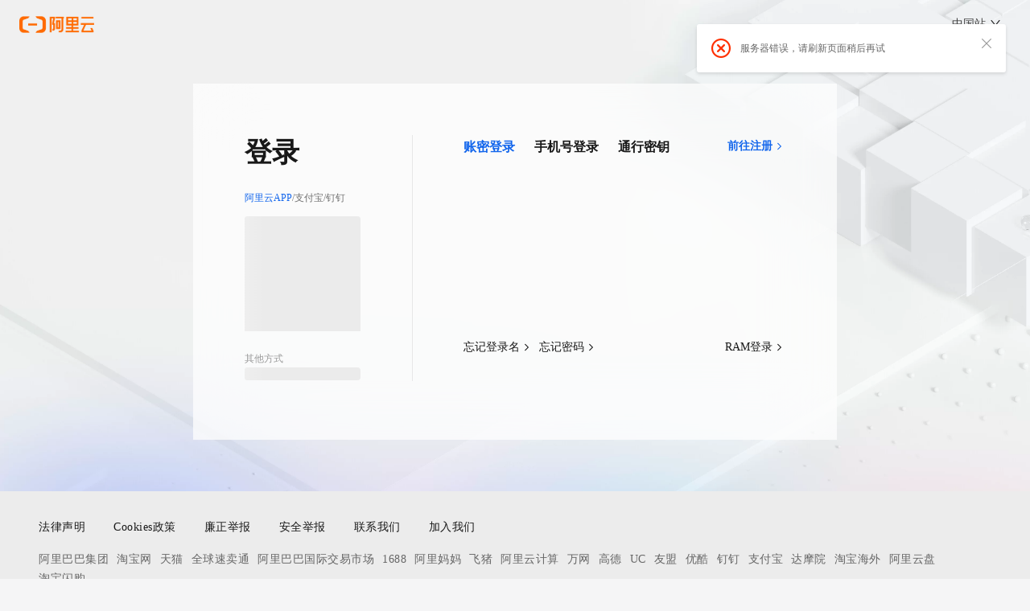

--- FILE ---
content_type: text/html;charset=UTF-8
request_url: https://account.aliyun.com/login/login.htm?oauth_callback=https%3A%2F%2Fecs.console.aliyun.com%2F%3Fspm%3Da2c4g.11186623.0.0.5d756401dZOw10
body_size: 2620
content:
<!DOCTYPE html>
<html lang="zh-CN">

<head>
    <meta charset="UTF-8">
    <meta name="viewport" content="width=device-width, initial-scale=1.0">
    <meta http-equiv="X-UA-Compatible" content="IE=edge,chrome=1" />
    <meta name="ahot-aplus" content="1">
    <meta name="aplus-rate-ahot" content="0.5">
    <title>阿里云登录 - 欢迎登录阿里云，安全稳定的云计算服务平台</title>

    <!-- TRACK 埋点-->
    <meta name="data-spm" content="5176" />
    <meta name="description" content="欢迎登录阿里云，全球领先的云计算及人工智能科技公司，阿里云为200多个国家和地区的企业、开发者和政府机构提供云计算基础服务及解决方案。阿里云云计算、安全、大数据、人工智能、企业应用、物联网等云计算服务。">
    <meta name="keyword" content="云服务器、云主机、弹性计算、云存储、开放存储、OSS、ACE、数据库、mysql、RDS、SQLSERVER、开发者、负载均衡、防攻击、防DDOS攻击、云监控、云浏览器、云地图、云邮箱、phpwind、阿里云、云产品、云计算、多线带宽、BGP、服务器环境配置、渲染云、云手机、云盾、应用托管、云引擎、解决方案">
    <meta property="og:title" content="阿里云登录 - 欢迎登录阿里云，安全稳定的云计算服务平台" />
    <meta property="og:description" content="欢迎登录阿里云，全球领先的云计算及人工智能科技公司，阿里云为200多个国家和地区的企业、开发者和政府机构提供云计算基础服务及解决方案。阿里云云计算、安全、大数据、人工智能、企业应用、物联网等云计算服务。" />
    <meta property="og:image" content="https://img.alicdn.com/tfs/TB1Ly5oS3HqK1RjSZFPXXcwapXa-238-54.png" />
    <meta http-equiv="x-dns-prefetch-control" content="on">

    <link rel="preconnect" href="//g.alicdn.com" crossorigin>
    <link rel="preconnect" href="//img.alicdn.com" crossorigin>
    <link rel="preconnect" href="//at.alicdn.com" crossorigin>
    <link rel="preconnect" href="//o.alicdn.com" crossorigin>

    <link rel="dns-prefetch" href="//cloud-assets.alicdn.com" crossorigin>
    <link rel="dns-prefetch" href="//query.aliyun.com">
    <link rel="dns-prefetch" href="//passport.aliyun.com" crossorigin>
 
    <link rel="preload" href="//img.alicdn.com/imgextra/i3/O1CN01XPGaD31cwcc5WQBM2_!!6000000003665-0-tps-3840-2160.jpg" as="image" fetchpriority="high">
    <link rel="icon" href="//img.alicdn.com/tfs/TB1_ZXuNcfpK1RjSZFOXXa6nFXa-32-32.ico" type="image/x-icon">
    <link rel="stylesheet" href="//at.alicdn.com/t/font_2534976_apzveejcbkf.css">
    <link rel="stylesheet" href="//g.alicdn.com/dawn/fe-account-login/1.0.70/index.css">
</head>
<body data-spm="12901015-2"><script  type="text/javascript"
        nonce="915f9kShk4"
>
(function  (d)  {
var  t=d.createElement("script");t.type="text/javascript";t.async=true;t.id="tb-beacon-aplus";
t.setAttribute("exparams","category=&userid=&aplus&yunid=&yunpk=&channel=&cps=");
t.src="//g.alicdn.com/alilog/mlog/aplus_v2.js";
d.getElementsByTagName("head")[0].appendChild(t);
})(document);
</script>
<div id="root"></div>
<div id="aliyun-login" style="visibility: hidden;"></div>
<footer-mini />
<script nonce="915f9kShk4">
      window.DAWN_TRACKER_CONFIG = {
        s_pid: 'aliyun-login-register',
        user_type: 6,
      };
    </script>
<script nonce="915f9kShk4">
    window.loginContext = {
        CSRF_TOKEN: '_csrf_tk_1493968793877630', // 来源： mini_qr_login 第18行
        unesc_queryString: '&ft=pc_pwd_m&params=%7B%22site%22%3A%226%22%2C%22ru%22%3A%22https%3A%2F%2Fecs.console.aliyun.com%2F%3Fspm%3Da2c4g.11186623.0.0.5d756401dZOw10%22%2C%22umidToken%22%3A%22Y85dd473a17f001076506b6132ad71d80%22%7D',// 来源： mini_qr_login 第91行
        traceId: 'e9f8ccfae39b4991ac5f1b555daf2430pyjv',// 来源： mini_qr_login 第102行
        accountDomain: 'https://account.aliyun.com', // 来源： mini_qr_login 第102行
        loginSite: 'aliyun',// 来源： mini_qr_login 第116行
        appEntrance: 'aliyun',// 来源： mini_qr_login 第117行
        havanaBaseUrl: 'https://passport.aliyun.com',// 来源： mini_qr_login 第118行
        lang: 'zh_CN',// 来源： mini_qr_login 第119行
        queryStr: '&regUrl=https%3A%2F%2Faccount.aliyun.com%2Fregister%2Fqr_register.htm%3Foauth_callback%3Dhttps%253A%252F%252Fecs.console.aliyun.com%252F%253Fspm%253Da2c4g.11186623.0.0.5d756401dZOw10&returnUrl=https%3A%2F%2Faccount.aliyun.com%2Flogin%2Flogin_aliyun.htm%3Fft%3Dpc_pwd_m%26oauth_callback%3Dhttps%253A%252F%252Fecs.console.aliyun.com%252F%253Fspm%253Da2c4g.11186623.0.0.5d756401dZOw10&newSmsLoginReg=true', // 来源： mini_qr_login 第124行
        loginId: '',// 来源： mini_qr_login 第125行
        aliyun_qr_url: 'uni_qr_login.htm', // 来源： mini_qr_login 第147行
        isHitBetaVersion: false,
        type: "LOGIN",
        captchaLogin:'true',
        captchaLoginReturnUrl:'',
        captchaRegQueryStr:'&returnUrl=https%3A%2F%2Faccount-s.aliyun.com%2Flogin%2Flogin_aliyun.htm%3Fft%3Dpc_sms_login%26oauth_callback%3Dhttps%253A%252F%252Fecs.console.aliyun.com%252F%253Fspm%253Da2c4g.11186623.0.0.5d756401dZOw10%26ft%3Dpc_pwd_m%26params%3D%257B%2522site%2522%253A%25226%2522%252C%2522ru%2522%253A%2522https%253A%252F%252Fecs.console.aliyun.com%252F%253Fspm%253Da2c4g.11186623.0.0.5d756401dZOw10%2522%252C%2522umidToken%2522%253A%2522Y85dd473a17f001076506b6132ad71d80%2522%257D',
        useOneStepVersion:true,
        userLoginCenter:'master',
        aliyunLoginHost:'account.aliyun.com',
        havanaLoginHost:'passport.aliyun.com',
        newSmsLoginReg:'true',
        enablePasskey: 'true'
    }

</script>
<script nonce="915f9kShk4" type="text/javascript" src="//o.alicdn.com/dawn/dawn-tracker-aliyun/index.umd.js"></script>
<script nonce="915f9kShk4" src="https://g.alicdn.com/vip/havana-login/0.2.6/js/mini-login-embedder-min.js"></script>
<script nonce="915f9kShk4" crossorigin src="https://g.alicdn.com/??aliyun/util/1.2.36/loader.js"></script>
<script nonce="915f9kShk4" src="//g.alicdn.com/dawn/assets-loader/scripts/u2f.js"></script>
<script nonce="915f9kShk4" crossorigin src="//g.alicdn.com/code/lib/??react/16.8.6/umd/react.production.min.js,react-dom/16.8.6/umd/react-dom.production.min.js"></script>
<script nonce="915f9kShk4" src="//g.alicdn.com/dawn/fe-account-login/1.0.70/index.js"></script>
<script nonce="915f9kShk4" src="https://cloud-assets.alicdn.com/common/footer/mini.zh.js"></script>
<script nonce="915f9kShk4" src="//g.alicdn.com/aliyun/perf/js/index.js" async></script>
<script nonce="915f9kShk4" src="//cloud-assets.alicdn.com/alicdn/dawn/user-tracker/latest/js/index.js" async></script>


<script nonce="915f9kShk4">
    !(function (c, b, d, a) {
        c[a] || (c[a] = {}); c[a].config = { pid: "eqaf0lj5rb@c6546d8b7c78af1", appType: "web", imgUrl: "https://arms-retcode.aliyuncs.com/r.png?", useFmp: true, sendResource: true, disableHook: true };
        with (b) with (body) with (insertBefore(createElement("script"), firstChild)) setAttribute("crossorigin", "", src = d)
    })(window, document, "https://retcode.alicdn.com/retcode/bl.js", "__bl");
</script>
<script nonce="915f9kShk4">
    var q = (window.goldlog_queue || (window.goldlog_queue = []));
    q.push({
        action: "goldlog.record",
        arguments: ['/aliyun.exposure.page-exp', 'EXP', '']
    });
</script>
</body>

</html>

--- FILE ---
content_type: text/css
request_url: https://at.alicdn.com/t/font_2534976_apzveejcbkf.css
body_size: 385
content:
@font-face {
  font-family: "aliyun-account-console"; /* Project id 2534976 */
  src: url('//at.alicdn.com/t/font_2534976_apzveejcbkf.woff2?t=1624613057555') format('woff2'),
       url('//at.alicdn.com/t/font_2534976_apzveejcbkf.woff?t=1624613057555') format('woff'),
       url('//at.alicdn.com/t/font_2534976_apzveejcbkf.ttf?t=1624613057555') format('truetype');
}

.aliyun-account-console {
  font-family: "aliyun-account-console" !important;
  font-size: 16px;
  font-style: normal;
  -webkit-font-smoothing: antialiased;
  -moz-osx-font-smoothing: grayscale;
}

.aliyun-account-consolealiyun1:before {
  content: "\e64f";
}

.aliyun-account-consolealiyun:before {
  content: "\e97d";
}

.aliyun-account-consoleqrcode:before {
  content: "\e76e";
}

.aliyun-account-consoleicon-close:before {
  content: "\e65c";
}

.aliyun-account-consoleicon-test28:before {
  content: "\e651";
}

.aliyun-account-consoleyoumeng:before {
  content: "\e608";
}

.aliyun-account-consoleicon-test:before {
  content: "\e633";
}

.aliyun-account-consoleicon-test1:before {
  content: "\e634";
}

.aliyun-account-consoleicon-test2:before {
  content: "\e635";
}

.aliyun-account-consoleicon-test3:before {
  content: "\e636";
}

.aliyun-account-consoleicon-test4:before {
  content: "\e637";
}

.aliyun-account-consoleicon-test5:before {
  content: "\e638";
}

.aliyun-account-consoleicon-test6:before {
  content: "\e639";
}

.aliyun-account-consoleicon-test7:before {
  content: "\e63a";
}

.aliyun-account-consoleicon-test8:before {
  content: "\e63b";
}

.aliyun-account-consoleicon-test9:before {
  content: "\e63c";
}

.aliyun-account-consoleicon-test10:before {
  content: "\e63d";
}

.aliyun-account-consoleicon-test11:before {
  content: "\e63e";
}

.aliyun-account-consoleicon-test12:before {
  content: "\e63f";
}

.aliyun-account-consoleicon-test13:before {
  content: "\e640";
}

.aliyun-account-consoleicon-test14:before {
  content: "\e641";
}

.aliyun-account-consoleicon-test15:before {
  content: "\e642";
}

.aliyun-account-consoleicon-test16:before {
  content: "\e643";
}

.aliyun-account-consoleicon-test17:before {
  content: "\e644";
}

.aliyun-account-consoleicon-test18:before {
  content: "\e645";
}

.aliyun-account-consoleicon-test19:before {
  content: "\e646";
}

.aliyun-account-consoleicon-test20:before {
  content: "\e647";
}

.aliyun-account-consoleicon-test21:before {
  content: "\e648";
}

.aliyun-account-consoleicon-test22:before {
  content: "\e649";
}

.aliyun-account-consoleicon-test23:before {
  content: "\e64a";
}

.aliyun-account-consoleicon-test24:before {
  content: "\e64b";
}

.aliyun-account-consoleicon-test25:before {
  content: "\e64c";
}

.aliyun-account-consoleicon-test26:before {
  content: "\e64d";
}

.aliyun-account-consoleicon-user:before {
  content: "\e64e";
}

.aliyun-account-consoleicon-check:before {
  content: "\e652";
}

.aliyun-account-consoleicon-test29:before {
  content: "\e653";
}

.aliyun-account-consoleicon-test30:before {
  content: "\e654";
}

.aliyun-account-consoleicon-notice:before {
  content: "\e655";
}

.aliyun-account-consoleicon-test32:before {
  content: "\e656";
}

.aliyun-account-consoleicon-test33:before {
  content: "\e657";
}

.aliyun-account-consoleicon-test34:before {
  content: "\e658";
}

.aliyun-account-consoleicon-test35:before {
  content: "\e659";
}

.aliyun-account-consoleicon-test36:before {
  content: "\e65a";
}

.aliyun-account-consoleicon-test37:before {
  content: "\e65b";
}

.aliyun-account-consolesina:before {
  content: "\e65d";
}

.aliyun-account-consoleicon-test39:before {
  content: "\e65e";
}

.aliyun-account-consoleicon-test40:before {
  content: "\e65f";
}

.aliyun-account-consoleicon-test41:before {
  content: "\e660";
}

.aliyun-account-consoleicon-test42:before {
  content: "\e661";
}

.aliyun-account-consoleicon-test43:before {
  content: "\e662";
}

.aliyun-account-consoleicon-test44:before {
  content: "\e663";
}

.aliyun-account-consoleicon-test45:before {
  content: "\e664";
}

.aliyun-account-consoleicon-test46:before {
  content: "\e665";
}

.aliyun-account-consoledingtalk:before {
  content: "\e666";
}

.aliyun-account-consolealipay:before {
  content: "\e667";
}

.aliyun-account-consoletaobao:before {
  content: "\e668";
}

.aliyun-account-console1688:before {
  content: "\e669";
}

.aliyun-account-consoleexternal-link1:before {
  content: "\e61f";
}

.aliyun-account-consoleicon1:before {
  content: "\e61e";
}



--- FILE ---
content_type: application/javascript
request_url: https://log.mmstat.com/eg.js?t=1768793879063
body_size: 84
content:
window.goldlog=(window.goldlog||{});goldlog.Etag="GZX0IbcYLlECAQMVI9FNLRIN";goldlog.stag=2;

--- FILE ---
content_type: application/javascript
request_url: https://o.alicdn.com/dawn/dawn-tracker-aliyun/index.umd.js
body_size: 60707
content:
(()=>{var e={5591:e=>{window,e.exports=function(e){var t={};function n(r){if(t[r])return t[r].exports;var o=t[r]={i:r,l:!1,exports:{}};return e[r].call(o.exports,o,o.exports,n),o.l=!0,o.exports}return n.m=e,n.c=t,n.d=function(e,t,r){n.o(e,t)||Object.defineProperty(e,t,{enumerable:!0,get:r})},n.r=function(e){"undefined"!=typeof Symbol&&Symbol.toStringTag&&Object.defineProperty(e,Symbol.toStringTag,{value:"Module"}),Object.defineProperty(e,"__esModule",{value:!0})},n.t=function(e,t){if(1&t&&(e=n(e)),8&t)return e;if(4&t&&"object"==typeof e&&e&&e.__esModule)return e;var r=Object.create(null);if(n.r(r),Object.defineProperty(r,"default",{enumerable:!0,value:e}),2&t&&"string"!=typeof e)for(var o in e)n.d(r,o,function(t){return e[t]}.bind(null,o));return r},n.n=function(e){var t=e&&e.__esModule?function(){return e.default}:function(){return e};return n.d(t,"a",t),t},n.o=function(e,t){return Object.prototype.hasOwnProperty.call(e,t)},n.p="",n(n.s=20)}([function(e,t,n){var r=n(8);e.exports=function(e,t,n){return(t=r(t))in e?Object.defineProperty(e,t,{value:n,enumerable:!0,configurable:!0,writable:!0}):e[t]=n,e},e.exports.__esModule=!0,e.exports.default=e.exports},function(e,t,n){var r=n(11),o=n(12),i=n(13),a=n(15);e.exports=function(e,t){return r(e)||o(e,t)||i(e,t)||a()},e.exports.__esModule=!0,e.exports.default=e.exports},function(e,t){function n(t){return e.exports=n="function"==typeof Symbol&&"symbol"==typeof Symbol.iterator?function(e){return typeof e}:function(e){return e&&"function"==typeof Symbol&&e.constructor===Symbol&&e!==Symbol.prototype?"symbol":typeof e},e.exports.__esModule=!0,e.exports.default=e.exports,n(t)}e.exports=n,e.exports.__esModule=!0,e.exports.default=e.exports},function(e,t,n){var r=n(17)();e.exports=r;try{regeneratorRuntime=r}catch(e){"object"==typeof globalThis?globalThis.regeneratorRuntime=r:Function("r","regeneratorRuntime = r")(r)}},function(e,t){e.exports=function(e,t){if(!(e instanceof t))throw new TypeError("Cannot call a class as a function")},e.exports.__esModule=!0,e.exports.default=e.exports},function(e,t,n){var r=n(8);function o(e,t){for(var n=0;n<t.length;n++){var o=t[n];o.enumerable=o.enumerable||!1,o.configurable=!0,"value"in o&&(o.writable=!0),Object.defineProperty(e,r(o.key),o)}}e.exports=function(e,t,n){return t&&o(e.prototype,t),n&&o(e,n),Object.defineProperty(e,"prototype",{writable:!1}),e},e.exports.__esModule=!0,e.exports.default=e.exports},function(e,t){function n(e,t,n,r,o,i,a){try{var u=e[i](a),c=u.value}catch(e){return void n(e)}u.done?t(c):Promise.resolve(c).then(r,o)}e.exports=function(e){return function(){var t=this,r=arguments;return new Promise((function(o,i){var a=e.apply(t,r);function u(e){n(a,o,i,u,c,"next",e)}function c(e){n(a,o,i,u,c,"throw",e)}u(void 0)}))}},e.exports.__esModule=!0,e.exports.default=e.exports},function(e,t){function n(t){return e.exports=n=Object.setPrototypeOf?Object.getPrototypeOf.bind():function(e){return e.__proto__||Object.getPrototypeOf(e)},e.exports.__esModule=!0,e.exports.default=e.exports,n(t)}e.exports=n,e.exports.__esModule=!0,e.exports.default=e.exports},function(e,t,n){var r=n(2).default,o=n(16);e.exports=function(e){var t=o(e,"string");return"symbol"==r(t)?t:t+""},e.exports.__esModule=!0,e.exports.default=e.exports},function(e,t,n){var r=n(2).default,o=n(18);e.exports=function(e,t){if(t&&("object"==r(t)||"function"==typeof t))return t;if(void 0!==t)throw new TypeError("Derived constructors may only return object or undefined");return o(e)},e.exports.__esModule=!0,e.exports.default=e.exports},function(e,t,n){var r=n(19);e.exports=function(e,t){if("function"!=typeof t&&null!==t)throw new TypeError("Super expression must either be null or a function");e.prototype=Object.create(t&&t.prototype,{constructor:{value:e,writable:!0,configurable:!0}}),Object.defineProperty(e,"prototype",{writable:!1}),t&&r(e,t)},e.exports.__esModule=!0,e.exports.default=e.exports},function(e,t){e.exports=function(e){if(Array.isArray(e))return e},e.exports.__esModule=!0,e.exports.default=e.exports},function(e,t){e.exports=function(e,t){var n=null==e?null:"undefined"!=typeof Symbol&&e[Symbol.iterator]||e["@@iterator"];if(null!=n){var r,o,i,a,u=[],c=!0,s=!1;try{if(i=(n=n.call(e)).next,0===t){if(Object(n)!==n)return;c=!1}else for(;!(c=(r=i.call(n)).done)&&(u.push(r.value),u.length!==t);c=!0);}catch(e){s=!0,o=e}finally{try{if(!c&&null!=n.return&&(a=n.return(),Object(a)!==a))return}finally{if(s)throw o}}return u}},e.exports.__esModule=!0,e.exports.default=e.exports},function(e,t,n){var r=n(14);e.exports=function(e,t){if(e){if("string"==typeof e)return r(e,t);var n={}.toString.call(e).slice(8,-1);return"Object"===n&&e.constructor&&(n=e.constructor.name),"Map"===n||"Set"===n?Array.from(e):"Arguments"===n||/^(?:Ui|I)nt(?:8|16|32)(?:Clamped)?Array$/.test(n)?r(e,t):void 0}},e.exports.__esModule=!0,e.exports.default=e.exports},function(e,t){e.exports=function(e,t){(null==t||t>e.length)&&(t=e.length);for(var n=0,r=Array(t);n<t;n++)r[n]=e[n];return r},e.exports.__esModule=!0,e.exports.default=e.exports},function(e,t){e.exports=function(){throw new TypeError("Invalid attempt to destructure non-iterable instance.\nIn order to be iterable, non-array objects must have a [Symbol.iterator]() method.")},e.exports.__esModule=!0,e.exports.default=e.exports},function(e,t,n){var r=n(2).default;e.exports=function(e,t){if("object"!=r(e)||!e)return e;var n=e[Symbol.toPrimitive];if(void 0!==n){var o=n.call(e,t||"default");if("object"!=r(o))return o;throw new TypeError("@@toPrimitive must return a primitive value.")}return("string"===t?String:Number)(e)},e.exports.__esModule=!0,e.exports.default=e.exports},function(e,t,n){var r=n(2).default;function o(){"use strict";/*! regenerator-runtime -- Copyright (c) 2014-present, Facebook, Inc. -- license (MIT): https://github.com/facebook/regenerator/blob/main/LICENSE */e.exports=o=function(){return n},e.exports.__esModule=!0,e.exports.default=e.exports;var t,n={},i=Object.prototype,a=i.hasOwnProperty,u=Object.defineProperty||function(e,t,n){e[t]=n.value},c="function"==typeof Symbol?Symbol:{},s=c.iterator||"@@iterator",l=c.asyncIterator||"@@asyncIterator",f=c.toStringTag||"@@toStringTag";function d(e,t,n){return Object.defineProperty(e,t,{value:n,enumerable:!0,configurable:!0,writable:!0}),e[t]}try{d({},"")}catch(t){d=function(e,t,n){return e[t]=n}}function p(e,t,n,r){var o=t&&t.prototype instanceof w?t:w,i=Object.create(o.prototype),a=new j(r||[]);return u(i,"_invoke",{value:P(e,n,a)}),i}function v(e,t,n){try{return{type:"normal",arg:e.call(t,n)}}catch(e){return{type:"throw",arg:e}}}n.wrap=p;var h="suspendedStart",g="executing",m="completed",y={};function w(){}function b(){}function _(){}var E={};d(E,s,(function(){return this}));var x=Object.getPrototypeOf,A=x&&x(x(R([])));A&&A!==i&&a.call(A,s)&&(E=A);var O=_.prototype=w.prototype=Object.create(E);function S(e){["next","throw","return"].forEach((function(t){d(e,t,(function(e){return this._invoke(t,e)}))}))}function T(e,t){function n(o,i,u,c){var s=v(e[o],e,i);if("throw"!==s.type){var l=s.arg,f=l.value;return f&&"object"==r(f)&&a.call(f,"__await")?t.resolve(f.__await).then((function(e){n("next",e,u,c)}),(function(e){n("throw",e,u,c)})):t.resolve(f).then((function(e){l.value=e,u(l)}),(function(e){return n("throw",e,u,c)}))}c(s.arg)}var o;u(this,"_invoke",{value:function(e,r){function i(){return new t((function(t,o){n(e,r,t,o)}))}return o=o?o.then(i,i):i()}})}function P(e,n,r){var o=h;return function(i,a){if(o===g)throw Error("Generator is already running");if(o===m){if("throw"===i)throw a;return{value:t,done:!0}}for(r.method=i,r.arg=a;;){var u=r.delegate;if(u){var c=k(u,r);if(c){if(c===y)continue;return c}}if("next"===r.method)r.sent=r._sent=r.arg;else if("throw"===r.method){if(o===h)throw o=m,r.arg;r.dispatchException(r.arg)}else"return"===r.method&&r.abrupt("return",r.arg);o=g;var s=v(e,n,r);if("normal"===s.type){if(o=r.done?m:"suspendedYield",s.arg===y)continue;return{value:s.arg,done:r.done}}"throw"===s.type&&(o=m,r.method="throw",r.arg=s.arg)}}}function k(e,n){var r=n.method,o=e.iterator[r];if(o===t)return n.delegate=null,"throw"===r&&e.iterator.return&&(n.method="return",n.arg=t,k(e,n),"throw"===n.method)||"return"!==r&&(n.method="throw",n.arg=new TypeError("The iterator does not provide a '"+r+"' method")),y;var i=v(o,e.iterator,n.arg);if("throw"===i.type)return n.method="throw",n.arg=i.arg,n.delegate=null,y;var a=i.arg;return a?a.done?(n[e.resultName]=a.value,n.next=e.nextLoc,"return"!==n.method&&(n.method="next",n.arg=t),n.delegate=null,y):a:(n.method="throw",n.arg=new TypeError("iterator result is not an object"),n.delegate=null,y)}function L(e){var t={tryLoc:e[0]};1 in e&&(t.catchLoc=e[1]),2 in e&&(t.finallyLoc=e[2],t.afterLoc=e[3]),this.tryEntries.push(t)}function C(e){var t=e.completion||{};t.type="normal",delete t.arg,e.completion=t}function j(e){this.tryEntries=[{tryLoc:"root"}],e.forEach(L,this),this.reset(!0)}function R(e){if(e||""===e){var n=e[s];if(n)return n.call(e);if("function"==typeof e.next)return e;if(!isNaN(e.length)){var o=-1,i=function n(){for(;++o<e.length;)if(a.call(e,o))return n.value=e[o],n.done=!1,n;return n.value=t,n.done=!0,n};return i.next=i}}throw new TypeError(r(e)+" is not iterable")}return b.prototype=_,u(O,"constructor",{value:_,configurable:!0}),u(_,"constructor",{value:b,configurable:!0}),b.displayName=d(_,f,"GeneratorFunction"),n.isGeneratorFunction=function(e){var t="function"==typeof e&&e.constructor;return!!t&&(t===b||"GeneratorFunction"===(t.displayName||t.name))},n.mark=function(e){return Object.setPrototypeOf?Object.setPrototypeOf(e,_):(e.__proto__=_,d(e,f,"GeneratorFunction")),e.prototype=Object.create(O),e},n.awrap=function(e){return{__await:e}},S(T.prototype),d(T.prototype,l,(function(){return this})),n.AsyncIterator=T,n.async=function(e,t,r,o,i){void 0===i&&(i=Promise);var a=new T(p(e,t,r,o),i);return n.isGeneratorFunction(t)?a:a.next().then((function(e){return e.done?e.value:a.next()}))},S(O),d(O,f,"Generator"),d(O,s,(function(){return this})),d(O,"toString",(function(){return"[object Generator]"})),n.keys=function(e){var t=Object(e),n=[];for(var r in t)n.push(r);return n.reverse(),function e(){for(;n.length;){var r=n.pop();if(r in t)return e.value=r,e.done=!1,e}return e.done=!0,e}},n.values=R,j.prototype={constructor:j,reset:function(e){if(this.prev=0,this.next=0,this.sent=this._sent=t,this.done=!1,this.delegate=null,this.method="next",this.arg=t,this.tryEntries.forEach(C),!e)for(var n in this)"t"===n.charAt(0)&&a.call(this,n)&&!isNaN(+n.slice(1))&&(this[n]=t)},stop:function(){this.done=!0;var e=this.tryEntries[0].completion;if("throw"===e.type)throw e.arg;return this.rval},dispatchException:function(e){if(this.done)throw e;var n=this;function r(r,o){return u.type="throw",u.arg=e,n.next=r,o&&(n.method="next",n.arg=t),!!o}for(var o=this.tryEntries.length-1;o>=0;--o){var i=this.tryEntries[o],u=i.completion;if("root"===i.tryLoc)return r("end");if(i.tryLoc<=this.prev){var c=a.call(i,"catchLoc"),s=a.call(i,"finallyLoc");if(c&&s){if(this.prev<i.catchLoc)return r(i.catchLoc,!0);if(this.prev<i.finallyLoc)return r(i.finallyLoc)}else if(c){if(this.prev<i.catchLoc)return r(i.catchLoc,!0)}else{if(!s)throw Error("try statement without catch or finally");if(this.prev<i.finallyLoc)return r(i.finallyLoc)}}}},abrupt:function(e,t){for(var n=this.tryEntries.length-1;n>=0;--n){var r=this.tryEntries[n];if(r.tryLoc<=this.prev&&a.call(r,"finallyLoc")&&this.prev<r.finallyLoc){var o=r;break}}o&&("break"===e||"continue"===e)&&o.tryLoc<=t&&t<=o.finallyLoc&&(o=null);var i=o?o.completion:{};return i.type=e,i.arg=t,o?(this.method="next",this.next=o.finallyLoc,y):this.complete(i)},complete:function(e,t){if("throw"===e.type)throw e.arg;return"break"===e.type||"continue"===e.type?this.next=e.arg:"return"===e.type?(this.rval=this.arg=e.arg,this.method="return",this.next="end"):"normal"===e.type&&t&&(this.next=t),y},finish:function(e){for(var t=this.tryEntries.length-1;t>=0;--t){var n=this.tryEntries[t];if(n.finallyLoc===e)return this.complete(n.completion,n.afterLoc),C(n),y}},catch:function(e){for(var t=this.tryEntries.length-1;t>=0;--t){var n=this.tryEntries[t];if(n.tryLoc===e){var r=n.completion;if("throw"===r.type){var o=r.arg;C(n)}return o}}throw Error("illegal catch attempt")},delegateYield:function(e,n,r){return this.delegate={iterator:R(e),resultName:n,nextLoc:r},"next"===this.method&&(this.arg=t),y}},n}e.exports=o,e.exports.__esModule=!0,e.exports.default=e.exports},function(e,t){e.exports=function(e){if(void 0===e)throw new ReferenceError("this hasn't been initialised - super() hasn't been called");return e},e.exports.__esModule=!0,e.exports.default=e.exports},function(e,t){function n(t,r){return e.exports=n=Object.setPrototypeOf?Object.setPrototypeOf.bind():function(e,t){return e.__proto__=t,e},e.exports.__esModule=!0,e.exports.default=e.exports,n(t,r)}e.exports=n,e.exports.__esModule=!0,e.exports.default=e.exports},function(e,t,n){"use strict";n.r(t),n.d(t,"default",(function(){return U}));var r,o=n(1),i=n.n(o),a=n(2),u=n.n(a),c=n(6),s=n.n(c),l=n(4),f=n.n(l),d=n(5),p=n.n(d),v=n(0),h=n.n(v),g=n(3),m=n.n(g),y=n(9),w=n.n(y),b=n(7),_=n.n(b),E=n(10),x=n.n(E);function A(e,t,n){return t=_()(t),w()(e,function(){try{var e=!Boolean.prototype.valueOf.call(Reflect.construct(Boolean,[],(function(){})))}catch(e){}return!!e}()?Reflect.construct(t,n||[],_()(e).constructor):t.apply(e,n))}var O=function(e){function t(e){var n;return f()(this,t),(n=A(this,t,[e])).state={hasError:!1,error:null},n}return x()(t,e),p()(t,[{key:"componentDidCatch",value:function(e,t){var n;this.setState({hasError:!0,error:e}),"function"==typeof(null===(n=this.props)||void 0===n?void 0:n.onerror)&&this.props.onerror(e,t)}},{key:"render",value:function(){return this.state.hasError?this.props.fallback||" 组件渲染失败 ":this.props.children}}])}((null===(r=window.React)||void 0===r?void 0:r.Component)||function(){}),S={CRITICAL:"".concat("DAWN_TRACKER","_critical"),MAJOR:"".concat("DAWN_TRACKER","_major"),MINOR:"".concat("DAWN_TRACKER","_minor"),WARN:"".concat("DAWN_TRACKER","_warn"),ERROR:"".concat("DAWN_TRACKER","_error")},T={p0:[{type:"blank"}]},P=["ec","ea","el","et"],k=function(e,t){var n=function(e){var n=e.ec,r=e.ea,o=e.el,i=e.et,a=void 0===i?"CLK":i,u=e.xpath;delete e.ec,delete e.ea,delete e.el,delete e.et,delete e.xpath,e.p1=n,e.p2=r,e.p3=o,e.p4=a,e.p5=u;try{t.log("event",e)}catch(e){}};return function(){var t=arguments,r={};if(0!==t.length){for(var o=0;o<t.length;o++){var i,a,u=t[o];if(0!==o&&"object"==typeof u&&o!==t.length-1)return void(null==e||null===(i=e.console)||void 0===i||null===(a=i.warn)||void 0===a||a.call(i,"[AES tracker-plugin-event]","Only the last argument can be object type"));if("string"==typeof u||"number"==typeof u)r[P[o]]=u;else if("object"==typeof u&&o===t.length-1)for(var c in u)u.hasOwnProperty(c)&&(r[c]=u[c])}n(r)}else{var s,l;null===(s=e.console)||void 0===s||null===(l=s.warn)||void 0===l||l.call(s,"[AES tracker-plugin-event]","At lease one augument")}}},L=function(e,t){return k(window,e)};function C(e,t){var n=Object.keys(e);if(Object.getOwnPropertySymbols){var r=Object.getOwnPropertySymbols(e);t&&(r=r.filter((function(t){return Object.getOwnPropertyDescriptor(e,t).enumerable}))),n.push.apply(n,r)}return n}function j(e){for(var t=1;t<arguments.length;t++){var n=null!=arguments[t]?arguments[t]:{};t%2?C(Object(n),!0).forEach((function(t){h()(e,t,n[t])})):Object.getOwnPropertyDescriptors?Object.defineProperties(e,Object.getOwnPropertyDescriptors(n)):C(Object(n)).forEach((function(t){Object.defineProperty(e,t,Object.getOwnPropertyDescriptor(n,t))}))}return e}function R(e){if("[object Object]"!==Object.prototype.toString.call(e))return"";try{return Object.entries(e).reduce((function(e,t){var n=i()(t,2),r=n[0],o=n[1];return null!=o&&e.push("".concat(encodeURIComponent(r),"=").concat(encodeURIComponent(o))),e}),[]).join("&")}catch(e){return console.error(e),""}}function M(e,t,n){e.addEventListener("message",(function(r){var o=r.data;try{var i=o.id;if("RPC"!==o.type||null==i)return;if(o.method){var a=t[o.method];null==a?e.postMessage({type:"RPC",id:i,error:"NO_SUCH_METHOD"}):Promise.resolve().then((function(){return a.apply(null,o.params)})).then((function(t){e.postMessage({type:"RPC",id:i,result:t})})).catch((function(t){e.postMessage({type:"RPC",id:i,error:""+t})}))}else{var u=n[i];if(null==u)throw Error("Unknown callback ".concat(i));delete n[i],o.error?u[1](Error(o.error)):u[0](o.result)}}catch(e){console.error("worker addEventListener error",e)}}))}var N=function(e,t){try{var n={p0:"color: red",p1:"color: blueviolet",p2:"color: forestgreen",warn:"color: darkorange",error:"color: deeppink",undefined:"color: black"}[t+""]||"color: black";console.warn("%c/-- ALARM --/\n level = ".concat(t," , msg = ").concat(JSON.stringify(e)," \n/-- ALARM --/"),n)}catch(e){}};function I(e,t){var n=Object.keys(e);if(Object.getOwnPropertySymbols){var r=Object.getOwnPropertySymbols(e);t&&(r=r.filter((function(t){return Object.getOwnPropertyDescriptor(e,t).enumerable}))),n.push.apply(n,r)}return n}function D(e){for(var t=1;t<arguments.length;t++){var n=null!=arguments[t]?arguments[t]:{};t%2?I(Object(n),!0).forEach((function(t){h()(e,t,n[t])})):Object.getOwnPropertyDescriptors?Object.defineProperties(e,Object.getOwnPropertyDescriptors(n)):I(Object(n)).forEach((function(t){Object.defineProperty(e,t,Object.getOwnPropertyDescriptor(n,t))}))}return e}var U=p()((function e(t,n){var r,o,i;f()(this,e),h()(this,"rules",T),this.aes=t,this.sendEvent=function(e){try{return e?"function"==typeof e.use?e.use(L):L(e):(console.error("getSendEvent aes is ",e),function(){})}catch(e){console.error(" getSendEvent error",e)}}(t),this.monitorEvent=function(e){try{var t;if(e){var n;if("function"==typeof(null===(t=window.monitorAES)||void 0===t?void 0:t.sendEvent))return null===(n=window.monitorAES)||void 0===n?void 0:n.sendEvent;if("function"==typeof e.use&&"function"==typeof e.constructor&&e.constructor!==Object){var r,o=new e.constructor(Object.assign({},null===(r=e.getConfig)||void 0===r?void 0:r.call(e),{pid:"tracker-monitor"})).use(L);return function(e,t){return o(e,j(j({},t),{},{c9:location.href}))}}return function(){}}return console.error("getMonitorEvent  aes is ",e),function(){}}catch(e){console.error(" getMonitorEvent error",e)}}(t);var a=null==t||null===(r=t.getConfig)||void 0===r?void 0:r.call(t),u=(null==a?void 0:a.s_pid)||(null==a?void 0:a.pid),c=(null===(o=window.DAWN_TRACKER_CONFIG)||void 0===o?void 0:o.s_pid)||(null===(i=window.DAWN_TRACKER_CONFIG)||void 0===i?void 0:i.pid);u&&c&&u==c?t.dAlarm=window.dAlarm=this:window.dAlarm||(t.dAlarm=window.dAlarm=this),n&&this.setRules(n,"init"),this.checkDebug()}),[{key:"hookParseRule",value:function(){this.hasParseRuleHook||(this.hook(this.parseRule),this.hasParseRuleHook=!0)}},{key:"setRules",value:function(e,t){return this.rules=D(D({},T),e||{}),this.hookParseRule(),this.rules}},{key:"addRules",value:function(e){for(var t in e){var n,r;this.rules[t]?this.rules[t]=null===(n=(r=this.rules[t]).concat)||void 0===n?void 0:n.call(r,e[t]):this.rules[t]=e[t]}}},{key:"sendConfig",value:function(){var e=arguments.length>0&&void 0!==arguments[0]?arguments[0]:"set";try{this.monitorEvent("dawn_tracker_alarm_config",{et:"ALARM_CONFIG",c1:this.getPid(),c2:JSON.stringify(this.rules,(function(e,t){return t instanceof RegExp?t.toString():t})),c6:e})}catch(e){}}},{key:"customHandler4Rules",value:function(e,t,n){this["customHandler_"+e]=t,this.addRules(h()({},"customHandler_"+e,n))}},{key:"getRules",value:function(){return this.rules}},{key:"watchDom",value:function(e,t){var n=this,r=arguments.length>2&&void 0!==arguments[2]?arguments[2]:1e3,o=-1,i=new Promise((function(i){o=window.setTimeout((function(){try{var r=!!document.querySelector(e);r||n._callAfter(t,{selector:e}),i(r)}catch(e){console.error(e),i(!1)}}),r)}));return i.timer=o,i}},{key:"watchDomInner",value:function(e,t){var n=this,r=arguments.length>2&&void 0!==arguments[2]?arguments[2]:1e3,o=-1,i=new Promise((function(i){o=window.setTimeout((function(){try{var r,o,a=document.querySelector(e),u=null==a||null===(r=a.innerHTML)||void 0===r||null===(o=r.trim)||void 0===o?void 0:o.call(r);a&&!u&&n._callAfter(t,{selector:e}),i(!!u)}catch(e){console.error(e),i(!1)}}),r)}));return i.timer=o,i}},{key:"watchError",value:function(e,t){var n=this;return function(){try{return e.apply(this,arguments)}catch(e){n._callAfter(t,(null==e?void 0:e.message)+";"+(null==e?void 0:e.stack))}}}},{key:"withErrorBoundary",value:function(e,t){if(!window.React)return e;var n=window.React;return function(r){return n.createElement(O,D({},t),n.createElement(e,r))}}},{key:"watchAsyncError",value:function(e,t){var n=this;return s()(m.a.mark((function r(){var o,i,a,u=arguments;return m.a.wrap((function(r){for(;;)switch(r.prev=r.next){case 0:for(r.prev=0,o=u.length,i=new Array(o),a=0;a<o;a++)i[a]=u[a];return r.abrupt("return",e.apply(this,i).catch((function(e){n._callAfter(t,(null==e?void 0:e.message)+";"+(null==e?void 0:e.stack))})));case 5:r.prev=5,r.t0=r.catch(0),n._callAfter(t,(null===r.t0||void 0===r.t0?void 0:r.t0.message)+";"+(null===r.t0||void 0===r.t0?void 0:r.t0.stack));case 8:case"end":return r.stop()}}),r,this,[[0,5]])})))}},{key:"_callAfter",value:function(e,t){"function"==typeof e?e(t):"function"==typeof this[e]&&this[e](t)}},{key:"getPid",value:function(){try{var e,t,n={pid:"tracker-monitor",s_pid:"tracker-monitor"};return window.AES&&(n=(null===(e=(t=window.AES).getConfig)||void 0===e?void 0:e.call(t))||window.DAWN_TRACKER_CONFIG||n),n.pid||n.s_pid||"tracker-monitor"}catch(e){return console.error(" get config error ",e),"tracker-monitor"}}},{key:"commonReport",value:function(e,t,n,r){this.sendAlarmEvent(e,{extendParams:t,customInfo:n,moduleId:this.getPid()},r)}},{key:"p0",value:function(e,t){return this.commonReport(S.CRITICAL,e,t,"p0"),this}},{key:"p1",value:function(e,t){return this.commonReport(S.MAJOR,e,t,"p1"),this}},{key:"p2",value:function(e,t){return this.commonReport(S.MINOR,e,t,"p2"),this}},{key:"warn",value:function(e,t){return this.commonReport(S.WARN,e,t,"warn"),this}},{key:"error",value:function(e,t){var n,r;return null===(n=window.AESPluginJSError)||void 0===n||null===(r=n.sendError)||void 0===r||r.call(n,e),this.commonReport(S.ERROR,e,t,"error"),this}},{key:"sendAlarmEvent",value:function(e){var t=arguments.length>1&&void 0!==arguments[1]?arguments[1]:{},n=arguments.length>2?arguments[2]:void 0;try{var r=t.extendParams,o=t.moduleId,i=t.customInfo,a={et:"Exception",c1:o,c2:r,c4:null==r?void 0:r.ts,c5:null==r?void 0:r.type,c6:n,c7:i};"object"===u()(r)&&(a.c3=R(r)),this.sendEvent(e,a),this.monitorEvent(e,a),N(r,n)}catch(e){console.error("sendAlarmEvent Error: ".concat(e))}}},{key:"openDebug",value:function(){sessionStorage.setItem("openDebug","true"),-1==location.href.indexOf("aes_debug")&&(location.search+=location.search?"&aes_debug":"aes_debug")}},{key:"checkDebug",value:function(){try{if(window.location.search.includes("aes_debug")&&"true"===sessionStorage.getItem("openDebug")){var e=window.console.log;window.console.log=function(t){for(var n=arguments.length,r=new Array(n>1?n-1:0),o=1;o<n;o++)r[o-1]=arguments[o];if("".concat(t).startsWith("[AES] send")){var a=i()(r[0],4),u=a[0],c=a[1],s=a[2];if(a[3],"/aes.1.1"===u&&"EXP"===c){var l=f(s)||[];return console.group("%c[Optimized][AES] send %o messages","font-size:120%;color:#1890ff;",l.length),l.forEach((function(t){e.call(window.console,"send [type=".concat(t.type,"] %o"),t)})),e.call(window.console,"-- rawData=%o",{rawData:s}),void console.groupEnd()}}return e.call.apply(e,[window.console,t].concat(r));function f(e){return decodeURIComponent("".concat(e)).split("|").map((function(e){return decodeURIComponent(e)})).map((function(e){var t=new URLSearchParams(decodeURIComponent(e));return Array.from(t.keys()).map((function(e){return[e,1===t.getAll(e).length?t.get(e):t.getAll(e)]})).reduce((function(e,t){var n=i()(t,2),r=n[0],o=n[1];return D(D({},e),{},h()({},r,d(o,r)))}),{})}))}function d(e,t){if("string"==typeof e){if("{"===e[0])return JSON.parse(e);if(["params","body"].includes(t)&&e.includes("="))return p(e)||e}return e}function p(e){var t=new URLSearchParams(e);return Array.from(t.keys()).map((function(e){return[e,1===t.getAll(e).length?t.get(e):t.getAll(e)]})).reduce((function(e,t){var n=i()(t,2),r=n[0],o=n[1];return D(D({},e),{},h()({},r,o))}),{})}}}}catch(e){console.error("decodeAesData Error: ".concat(e))}}},{key:"closeDebug",value:function(){location.href.indexOf("aes_debug")>-1&&(location.search=location.search.replace("aes_debug",""))}},{key:"disableWorker",value:function(){-1==location.href.indexOf("aes_disable_worker")&&(location.search+=location.search?"&aes_disable_worker":"aes_disable_worker")}},{key:"parseRule",value:function(e,t){for(var n in t){var r=t[n],o=!1;if("[object Array]"===Object.prototype.toString.call(r))for(var i=0;i<r.length;i++){var a=r[i];for(var u in a)if("customInfo"!==u){var c=a[u];switch(Object.prototype.toString.call(c)){case"[object RegExp]":o=c.test(e[u]);break;case"[object String]":o=c===e[u];break;default:o=e[u]===c}if(!o)break}if(o)return[n,a.customInfo]}}return[]}},{key:"hook",value:function(e){var t=this,n=this.aes||{};try{window.Worker&&-1===location.href.indexOf("aes_disable_worker")&&(e=function(e,t){var n={},r="__dworker_".concat(+new Date,"__");"function"==typeof e&&(e=e.name?"export ".concat(e):"export default ".concat(e)),e=function(e,t,n){return e=(e=e.replace(/^\s*export\s+default\s+/gm,(function(){return n.default=!0,"".concat(t,".default=")}))).replace(/^\s*export\s+((?:async\s*)?function(?:\s*\*)?|const|let|var)(\s+)([a-zA-Z$_][a-zA-Z0-9$_]*)/gm,(function(e,r,o,i){return n[i]=!0,"".concat(t,".").concat(i,"=").concat(r).concat(o).concat(i)})),"var ".concat(t,"={};\n").concat(e,";\n")}(e,r,n)+"\n(".concat(M,")(self,").concat(r,",{});"),console.warn(e);var o=URL.createObjectURL(new Blob(["try{ ".concat(e," }catch(e){console.error('").concat(r," error ',e)}")],{type:"text/javascript"})),i=new Worker(o,t),a=i.terminate;i.terminate=function(){URL.revokeObjectURL(o),a.call(i)};var u={},c=0;for(var s in i.call=function(e,t){return new Promise((function(n,r){var o="rpc".concat(++c);u[o]=[n,r],i.postMessage({type:"RPC",id:o,method:e,params:t})})).catch((function(e){console.error(" worker.call error = ",e)}))},i.mount=function(e){i[e]=function(){for(var t=arguments.length,n=new Array(t),r=0;r<t;r++)n[r]=arguments[r];return i.call(e,n)}},n)s in i||i.mount(s);return M(i,{},u),i}("export default "+e).default),"function"==typeof(null==n?void 0:n.after)&&(n.log=n.after(n.log,s()(m.a.mark((function n(){var r,o,a,u,c,s,l,f=arguments;return m.a.wrap((function(n){for(;;)switch(n.prev=n.next){case 0:if(r=f.length>0&&void 0!==f[0]?f[0]:"",o=f.length>1&&void 0!==f[1]?f[1]:{},n.prev=2,a=t.getRules(),"Exception"!=o.p4){n.next=6;break}return n.abrupt("return");case 6:return n.next=8,e(o,a);case 8:u=n.sent,c=i()(u,2),s=c[0],l=c[1],"function"==typeof t[s]&&t[s](o,l),n.next=18;break;case 15:n.prev=15,n.t0=n.catch(2),console.error("Alarm Parse Rules Error: ".concat(n.t0));case 18:return n.abrupt("return",[r,o]);case 19:case"end":return n.stop()}}),n,null,[[2,15]])})))))}catch(e){console.error("Alarm Hook Error: ".concat(e))}}}])}]).default},7097:(e,t,n)=>{n(8367),n(8039),e.exports=n(4446).Array.from},6085:(e,t,n)=>{n(8987),e.exports=n(4446).Array.isArray},9244:(e,t,n)=>{n(9484),e.exports=n(4446).Date.now},6431:(e,t,n)=>{var r=n(4446),o=r.JSON||(r.JSON={stringify:JSON.stringify});e.exports=function(e){return o.stringify.apply(o,arguments)}},4758:(e,t,n)=>{n(5238),e.exports=n(4446).Object.assign},6903:(e,t,n)=>{n(7383);var r=n(4446).Object;e.exports=function(e,t){return r.create(e,t)}},1552:(e,t,n)=>{n(8240);var r=n(4446).Object;e.exports=function(e,t,n){return r.defineProperty(e,t,n)}},2331:(e,t,n)=>{n(6922),e.exports=n(4446).Object.entries},4731:(e,t,n)=>{n(5768),e.exports=n(4446).Object.getPrototypeOf},2919:(e,t,n)=>{n(8423),e.exports=n(4446).Object.keys},7540:(e,t,n)=>{n(9844),e.exports=n(4446).Object.setPrototypeOf},120:(e,t,n)=>{n(8603),e.exports=n(4446).parseInt},3494:(e,t,n)=>{n(9402),n(8367),n(2242),n(7781),n(8599),n(7537),e.exports=n(4446).Promise},7112:(e,t,n)=>{n(8698),e.exports=n(4446).Reflect.construct},9208:(e,t,n)=>{n(4562),n(9402),n(6772),n(7460),e.exports=n(4446).Symbol},9700:(e,t,n)=>{n(8367),n(2242),e.exports=n(3560).f("iterator")},3799:(e,t,n)=>{e.exports=n(3560).f("toPrimitive")},7035:e=>{e.exports=function(e){if("function"!=typeof e)throw TypeError(e+" is not a function!");return e}},7432:e=>{e.exports=function(){}},2168:e=>{e.exports=function(e,t,n,r){if(!(e instanceof t)||void 0!==r&&r in e)throw TypeError(n+": incorrect invocation!");return e}},916:(e,t,n)=>{var r=n(2441);e.exports=function(e){if(!r(e))throw TypeError(e+" is not an object!");return e}},8616:(e,t,n)=>{var r=n(4405),o=n(7693),i=n(509);e.exports=function(e){return function(t,n,a){var u,c=r(t),s=o(c.length),l=i(a,s);if(e&&n!=n){for(;s>l;)if((u=c[l++])!=u)return!0}else for(;s>l;l++)if((e||l in c)&&c[l]===n)return e||l||0;return!e&&-1}}},882:(e,t,n)=>{"use strict";var r=n(7035),o=n(2441),i=n(4637),a=[].slice,u={};e.exports=Function.bind||function(e){var t=r(this),n=a.call(arguments,1),c=function(){var r=n.concat(a.call(arguments));return this instanceof c?function(e,t,n){if(!(t in u)){for(var r=[],o=0;o<t;o++)r[o]="a["+o+"]";u[t]=Function("F,a","return new F("+r.join(",")+")")}return u[t](e,n)}(t,r.length,r):i(t,r,e)};return o(t.prototype)&&(c.prototype=t.prototype),c}},8688:(e,t,n)=>{var r=n(401),o=n(2262)("toStringTag"),i="Arguments"==r(function(){return arguments}());e.exports=function(e){var t,n,a;return void 0===e?"Undefined":null===e?"Null":"string"==typeof(n=function(e,t){try{return e[t]}catch(e){}}(t=Object(e),o))?n:i?r(t):"Object"==(a=r(t))&&"function"==typeof t.callee?"Arguments":a}},401:e=>{var t={}.toString;e.exports=function(e){return t.call(e).slice(8,-1)}},4446:e=>{var t=e.exports={version:"2.6.12"};"number"==typeof __e&&(__e=t)},3739:(e,t,n)=>{"use strict";var r=n(2703),o=n(5468);e.exports=function(e,t,n){t in e?r.f(e,t,o(0,n)):e[t]=n}},2364:(e,t,n)=>{var r=n(7035);e.exports=function(e,t,n){if(r(e),void 0===t)return e;switch(n){case 1:return function(n){return e.call(t,n)};case 2:return function(n,r){return e.call(t,n,r)};case 3:return function(n,r,o){return e.call(t,n,r,o)}}return function(){return e.apply(t,arguments)}}},8368:e=>{e.exports=function(e){if(null==e)throw TypeError("Can't call method on  "+e);return e}},8867:(e,t,n)=>{e.exports=!n(7016)((function(){return 7!=Object.defineProperty({},"a",{get:function(){return 7}}).a}))},1810:(e,t,n)=>{var r=n(2441),o=n(6838).document,i=r(o)&&r(o.createElement);e.exports=function(e){return i?o.createElement(e):{}}},9564:e=>{e.exports="constructor,hasOwnProperty,isPrototypeOf,propertyIsEnumerable,toLocaleString,toString,valueOf".split(",")},8081:(e,t,n)=>{var r=n(8975),o=n(4292),i=n(9681);e.exports=function(e){var t=r(e),n=o.f;if(n)for(var a,u=n(e),c=i.f,s=0;u.length>s;)c.call(e,a=u[s++])&&t.push(a);return t}},8255:(e,t,n)=>{var r=n(6838),o=n(4446),i=n(2364),a=n(3805),u=n(7837),c="prototype",s=function(e,t,n){var l,f,d,p=e&s.F,v=e&s.G,h=e&s.S,g=e&s.P,m=e&s.B,y=e&s.W,w=v?o:o[t]||(o[t]={}),b=w[c],_=v?r:h?r[t]:(r[t]||{})[c];for(l in v&&(n=t),n)(f=!p&&_&&void 0!==_[l])&&u(w,l)||(d=f?_[l]:n[l],w[l]=v&&"function"!=typeof _[l]?n[l]:m&&f?i(d,r):y&&_[l]==d?function(e){var t=function(t,n,r){if(this instanceof e){switch(arguments.length){case 0:return new e;case 1:return new e(t);case 2:return new e(t,n)}return new e(t,n,r)}return e.apply(this,arguments)};return t[c]=e[c],t}(d):g&&"function"==typeof d?i(Function.call,d):d,g&&((w.virtual||(w.virtual={}))[l]=d,e&s.R&&b&&!b[l]&&a(b,l,d)))};s.F=1,s.G=2,s.S=4,s.P=8,s.B=16,s.W=32,s.U=64,s.R=128,e.exports=s},7016:e=>{e.exports=function(e){try{return!!e()}catch(e){return!0}}},6230:(e,t,n)=>{var r=n(2364),o=n(7368),i=n(5796),a=n(916),u=n(7693),c=n(698),s={},l={},f=e.exports=function(e,t,n,f,d){var p,v,h,g,m=d?function(){return e}:c(e),y=r(n,f,t?2:1),w=0;if("function"!=typeof m)throw TypeError(e+" is not iterable!");if(i(m)){for(p=u(e.length);p>w;w++)if((g=t?y(a(v=e[w])[0],v[1]):y(e[w]))===s||g===l)return g}else for(h=m.call(e);!(v=h.next()).done;)if((g=o(h,y,v.value,t))===s||g===l)return g};f.BREAK=s,f.RETURN=l},6838:e=>{var t=e.exports="undefined"!=typeof window&&window.Math==Math?window:"undefined"!=typeof self&&self.Math==Math?self:Function("return this")();"number"==typeof __g&&(__g=t)},7837:e=>{var t={}.hasOwnProperty;e.exports=function(e,n){return t.call(e,n)}},3805:(e,t,n)=>{var r=n(2703),o=n(5468);e.exports=n(8867)?function(e,t,n){return r.f(e,t,o(1,n))}:function(e,t,n){return e[t]=n,e}},2412:(e,t,n)=>{var r=n(6838).document;e.exports=r&&r.documentElement},4684:(e,t,n)=>{e.exports=!n(8867)&&!n(7016)((function(){return 7!=Object.defineProperty(n(1810)("div"),"a",{get:function(){return 7}}).a}))},4637:e=>{e.exports=function(e,t,n){var r=void 0===n;switch(t.length){case 0:return r?e():e.call(n);case 1:return r?e(t[0]):e.call(n,t[0]);case 2:return r?e(t[0],t[1]):e.call(n,t[0],t[1]);case 3:return r?e(t[0],t[1],t[2]):e.call(n,t[0],t[1],t[2]);case 4:return r?e(t[0],t[1],t[2],t[3]):e.call(n,t[0],t[1],t[2],t[3])}return e.apply(n,t)}},8193:(e,t,n)=>{var r=n(401);e.exports=Object("z").propertyIsEnumerable(0)?Object:function(e){return"String"==r(e)?e.split(""):Object(e)}},5796:(e,t,n)=>{var r=n(9066),o=n(2262)("iterator"),i=Array.prototype;e.exports=function(e){return void 0!==e&&(r.Array===e||i[o]===e)}},4045:(e,t,n)=>{var r=n(401);e.exports=Array.isArray||function(e){return"Array"==r(e)}},2441:e=>{e.exports=function(e){return"object"==typeof e?null!==e:"function"==typeof e}},7368:(e,t,n)=>{var r=n(916);e.exports=function(e,t,n,o){try{return o?t(r(n)[0],n[1]):t(n)}catch(t){var i=e.return;throw void 0!==i&&r(i.call(e)),t}}},9296:(e,t,n)=>{"use strict";var r=n(1356),o=n(5468),i=n(4276),a={};n(3805)(a,n(2262)("iterator"),(function(){return this})),e.exports=function(e,t,n){e.prototype=r(a,{next:o(1,n)}),i(e,t+" Iterator")}},1679:(e,t,n)=>{"use strict";var r=n(494),o=n(8255),i=n(2475),a=n(3805),u=n(9066),c=n(9296),s=n(4276),l=n(2787),f=n(2262)("iterator"),d=!([].keys&&"next"in[].keys()),p="keys",v="values",h=function(){return this};e.exports=function(e,t,n,g,m,y,w){c(n,t,g);var b,_,E,x=function(e){if(!d&&e in T)return T[e];switch(e){case p:case v:return function(){return new n(this,e)}}return function(){return new n(this,e)}},A=t+" Iterator",O=m==v,S=!1,T=e.prototype,P=T[f]||T["@@iterator"]||m&&T[m],k=P||x(m),L=m?O?x("entries"):k:void 0,C="Array"==t&&T.entries||P;if(C&&(E=l(C.call(new e)))!==Object.prototype&&E.next&&(s(E,A,!0),r||"function"==typeof E[f]||a(E,f,h)),O&&P&&P.name!==v&&(S=!0,k=function(){return P.call(this)}),r&&!w||!d&&!S&&T[f]||a(T,f,k),u[t]=k,u[A]=h,m)if(b={values:O?k:x(v),keys:y?k:x(p),entries:L},w)for(_ in b)_ in T||i(T,_,b[_]);else o(o.P+o.F*(d||S),t,b);return b}},3363:(e,t,n)=>{var r=n(2262)("iterator"),o=!1;try{var i=[7][r]();i.return=function(){o=!0},Array.from(i,(function(){throw 2}))}catch(e){}e.exports=function(e,t){if(!t&&!o)return!1;var n=!1;try{var i=[7],a=i[r]();a.next=function(){return{done:n=!0}},i[r]=function(){return a},e(i)}catch(e){}return n}},4554:e=>{e.exports=function(e,t){return{value:t,done:!!e}}},9066:e=>{e.exports={}},494:e=>{e.exports=!0},6844:(e,t,n)=>{var r=n(3935)("meta"),o=n(2441),i=n(7837),a=n(2703).f,u=0,c=Object.isExtensible||function(){return!0},s=!n(7016)((function(){return c(Object.preventExtensions({}))})),l=function(e){a(e,r,{value:{i:"O"+ ++u,w:{}}})},f=e.exports={KEY:r,NEED:!1,fastKey:function(e,t){if(!o(e))return"symbol"==typeof e?e:("string"==typeof e?"S":"P")+e;if(!i(e,r)){if(!c(e))return"F";if(!t)return"E";l(e)}return e[r].i},getWeak:function(e,t){if(!i(e,r)){if(!c(e))return!0;if(!t)return!1;l(e)}return e[r].w},onFreeze:function(e){return s&&f.NEED&&c(e)&&!i(e,r)&&l(e),e}}},8872:(e,t,n)=>{var r=n(6838),o=n(2636).set,i=r.MutationObserver||r.WebKitMutationObserver,a=r.process,u=r.Promise,c="process"==n(401)(a);e.exports=function(){var e,t,n,s=function(){var r,o;for(c&&(r=a.domain)&&r.exit();e;){o=e.fn,e=e.next;try{o()}catch(r){throw e?n():t=void 0,r}}t=void 0,r&&r.enter()};if(c)n=function(){a.nextTick(s)};else if(!i||r.navigator&&r.navigator.standalone)if(u&&u.resolve){var l=u.resolve(void 0);n=function(){l.then(s)}}else n=function(){o.call(r,s)};else{var f=!0,d=document.createTextNode("");new i(s).observe(d,{characterData:!0}),n=function(){d.data=f=!f}}return function(r){var o={fn:r,next:void 0};t&&(t.next=o),e||(e=o,n()),t=o}}},3378:(e,t,n)=>{"use strict";var r=n(7035);function o(e){var t,n;this.promise=new e((function(e,r){if(void 0!==t||void 0!==n)throw TypeError("Bad Promise constructor");t=e,n=r})),this.resolve=r(t),this.reject=r(n)}e.exports.f=function(e){return new o(e)}},6430:(e,t,n)=>{"use strict";var r=n(8867),o=n(8975),i=n(4292),a=n(9681),u=n(5406),c=n(8193),s=Object.assign;e.exports=!s||n(7016)((function(){var e={},t={},n=Symbol(),r="abcdefghijklmnopqrst";return e[n]=7,r.split("").forEach((function(e){t[e]=e})),7!=s({},e)[n]||Object.keys(s({},t)).join("")!=r}))?function(e,t){for(var n=u(e),s=arguments.length,l=1,f=i.f,d=a.f;s>l;)for(var p,v=c(arguments[l++]),h=f?o(v).concat(f(v)):o(v),g=h.length,m=0;g>m;)p=h[m++],r&&!d.call(v,p)||(n[p]=v[p]);return n}:s},1356:(e,t,n)=>{var r=n(916),o=n(4058),i=n(9564),a=n(3006)("IE_PROTO"),u=function(){},c="prototype",s=function(){var e,t=n(1810)("iframe"),r=i.length;for(t.style.display="none",n(2412).appendChild(t),t.src="javascript:",(e=t.contentWindow.document).open(),e.write("<script>document.F=Object<\/script>"),e.close(),s=e.F;r--;)delete s[c][i[r]];return s()};e.exports=Object.create||function(e,t){var n;return null!==e?(u[c]=r(e),n=new u,u[c]=null,n[a]=e):n=s(),void 0===t?n:o(n,t)}},2703:(e,t,n)=>{var r=n(916),o=n(4684),i=n(1464),a=Object.defineProperty;t.f=n(8867)?Object.defineProperty:function(e,t,n){if(r(e),t=i(t,!0),r(n),o)try{return a(e,t,n)}catch(e){}if("get"in n||"set"in n)throw TypeError("Accessors not supported!");return"value"in n&&(e[t]=n.value),e}},4058:(e,t,n)=>{var r=n(2703),o=n(916),i=n(8975);e.exports=n(8867)?Object.defineProperties:function(e,t){o(e);for(var n,a=i(t),u=a.length,c=0;u>c;)r.f(e,n=a[c++],t[n]);return e}},4529:(e,t,n)=>{var r=n(9681),o=n(5468),i=n(4405),a=n(1464),u=n(7837),c=n(4684),s=Object.getOwnPropertyDescriptor;t.f=n(8867)?s:function(e,t){if(e=i(e),t=a(t,!0),c)try{return s(e,t)}catch(e){}if(u(e,t))return o(!r.f.call(e,t),e[t])}},7805:(e,t,n)=>{var r=n(4405),o=n(2455).f,i={}.toString,a="object"==typeof window&&window&&Object.getOwnPropertyNames?Object.getOwnPropertyNames(window):[];e.exports.f=function(e){return a&&"[object Window]"==i.call(e)?function(e){try{return o(e)}catch(e){return a.slice()}}(e):o(r(e))}},2455:(e,t,n)=>{var r=n(8241),o=n(9564).concat("length","prototype");t.f=Object.getOwnPropertyNames||function(e){return r(e,o)}},4292:(e,t)=>{t.f=Object.getOwnPropertySymbols},2787:(e,t,n)=>{var r=n(7837),o=n(5406),i=n(3006)("IE_PROTO"),a=Object.prototype;e.exports=Object.getPrototypeOf||function(e){return e=o(e),r(e,i)?e[i]:"function"==typeof e.constructor&&e instanceof e.constructor?e.constructor.prototype:e instanceof Object?a:null}},8241:(e,t,n)=>{var r=n(7837),o=n(4405),i=n(8616)(!1),a=n(3006)("IE_PROTO");e.exports=function(e,t){var n,u=o(e),c=0,s=[];for(n in u)n!=a&&r(u,n)&&s.push(n);for(;t.length>c;)r(u,n=t[c++])&&(~i(s,n)||s.push(n));return s}},8975:(e,t,n)=>{var r=n(8241),o=n(9564);e.exports=Object.keys||function(e){return r(e,o)}},9681:(e,t)=>{t.f={}.propertyIsEnumerable},8891:(e,t,n)=>{var r=n(8255),o=n(4446),i=n(7016);e.exports=function(e,t){var n=(o.Object||{})[e]||Object[e],a={};a[e]=t(n),r(r.S+r.F*i((function(){n(1)})),"Object",a)}},4286:(e,t,n)=>{var r=n(8867),o=n(8975),i=n(4405),a=n(9681).f;e.exports=function(e){return function(t){for(var n,u=i(t),c=o(u),s=c.length,l=0,f=[];s>l;)n=c[l++],r&&!a.call(u,n)||f.push(e?[n,u[n]]:u[n]);return f}}},5634:(e,t,n)=>{var r=n(6838).parseInt,o=n(1829).trim,i=n(9363),a=/^[-+]?0[xX]/;e.exports=8!==r(i+"08")||22!==r(i+"0x16")?function(e,t){var n=o(String(e),3);return r(n,t>>>0||(a.test(n)?16:10))}:r},1424:e=>{e.exports=function(e){try{return{e:!1,v:e()}}catch(e){return{e:!0,v:e}}}},1061:(e,t,n)=>{var r=n(916),o=n(2441),i=n(3378);e.exports=function(e,t){if(r(e),o(t)&&t.constructor===e)return t;var n=i.f(e);return(0,n.resolve)(t),n.promise}},5468:e=>{e.exports=function(e,t){return{enumerable:!(1&e),configurable:!(2&e),writable:!(4&e),value:t}}},5873:(e,t,n)=>{var r=n(3805);e.exports=function(e,t,n){for(var o in t)n&&e[o]?e[o]=t[o]:r(e,o,t[o]);return e}},2475:(e,t,n)=>{e.exports=n(3805)},2882:(e,t,n)=>{var r=n(2441),o=n(916),i=function(e,t){if(o(e),!r(t)&&null!==t)throw TypeError(t+": can't set as prototype!")};e.exports={set:Object.setPrototypeOf||("__proto__"in{}?function(e,t,r){try{(r=n(2364)(Function.call,n(4529).f(Object.prototype,"__proto__").set,2))(e,[]),t=!(e instanceof Array)}catch(e){t=!0}return function(e,n){return i(e,n),t?e.__proto__=n:r(e,n),e}}({},!1):void 0),check:i}},6546:(e,t,n)=>{"use strict";var r=n(6838),o=n(4446),i=n(2703),a=n(8867),u=n(2262)("species");e.exports=function(e){var t="function"==typeof o[e]?o[e]:r[e];a&&t&&!t[u]&&i.f(t,u,{configurable:!0,get:function(){return this}})}},4276:(e,t,n)=>{var r=n(2703).f,o=n(7837),i=n(2262)("toStringTag");e.exports=function(e,t,n){e&&!o(e=n?e:e.prototype,i)&&r(e,i,{configurable:!0,value:t})}},3006:(e,t,n)=>{var r=n(3724)("keys"),o=n(3935);e.exports=function(e){return r[e]||(r[e]=o(e))}},3724:(e,t,n)=>{var r=n(4446),o=n(6838),i="__core-js_shared__",a=o[i]||(o[i]={});(e.exports=function(e,t){return a[e]||(a[e]=void 0!==t?t:{})})("versions",[]).push({version:r.version,mode:n(494)?"pure":"global",copyright:"© 2020 Denis Pushkarev (zloirock.ru)"})},390:(e,t,n)=>{var r=n(916),o=n(7035),i=n(2262)("species");e.exports=function(e,t){var n,a=r(e).constructor;return void 0===a||null==(n=r(a)[i])?t:o(n)}},7036:(e,t,n)=>{var r=n(2687),o=n(8368);e.exports=function(e){return function(t,n){var i,a,u=String(o(t)),c=r(n),s=u.length;return c<0||c>=s?e?"":void 0:(i=u.charCodeAt(c))<55296||i>56319||c+1===s||(a=u.charCodeAt(c+1))<56320||a>57343?e?u.charAt(c):i:e?u.slice(c,c+2):a-56320+(i-55296<<10)+65536}}},1829:(e,t,n)=>{var r=n(8255),o=n(8368),i=n(7016),a=n(9363),u="["+a+"]",c=RegExp("^"+u+u+"*"),s=RegExp(u+u+"*$"),l=function(e,t,n){var o={},u=i((function(){return!!a[e]()||"​"!="​"[e]()})),c=o[e]=u?t(f):a[e];n&&(o[n]=c),r(r.P+r.F*u,"String",o)},f=l.trim=function(e,t){return e=String(o(e)),1&t&&(e=e.replace(c,"")),2&t&&(e=e.replace(s,"")),e};e.exports=l},9363:e=>{e.exports="\t\n\v\f\r   ᠎             　\u2028\u2029\ufeff"},2636:(e,t,n)=>{var r,o,i,a=n(2364),u=n(4637),c=n(2412),s=n(1810),l=n(6838),f=l.process,d=l.setImmediate,p=l.clearImmediate,v=l.MessageChannel,h=l.Dispatch,g=0,m={},y="onreadystatechange",w=function(){var e=+this;if(m.hasOwnProperty(e)){var t=m[e];delete m[e],t()}},b=function(e){w.call(e.data)};d&&p||(d=function(e){for(var t=[],n=1;arguments.length>n;)t.push(arguments[n++]);return m[++g]=function(){u("function"==typeof e?e:Function(e),t)},r(g),g},p=function(e){delete m[e]},"process"==n(401)(f)?r=function(e){f.nextTick(a(w,e,1))}:h&&h.now?r=function(e){h.now(a(w,e,1))}:v?(i=(o=new v).port2,o.port1.onmessage=b,r=a(i.postMessage,i,1)):l.addEventListener&&"function"==typeof postMessage&&!l.importScripts?(r=function(e){l.postMessage(e+"","*")},l.addEventListener("message",b,!1)):r=y in s("script")?function(e){c.appendChild(s("script"))[y]=function(){c.removeChild(this),w.call(e)}}:function(e){setTimeout(a(w,e,1),0)}),e.exports={set:d,clear:p}},509:(e,t,n)=>{var r=n(2687),o=Math.max,i=Math.min;e.exports=function(e,t){return(e=r(e))<0?o(e+t,0):i(e,t)}},2687:e=>{var t=Math.ceil,n=Math.floor;e.exports=function(e){return isNaN(e=+e)?0:(e>0?n:t)(e)}},4405:(e,t,n)=>{var r=n(8193),o=n(8368);e.exports=function(e){return r(o(e))}},7693:(e,t,n)=>{var r=n(2687),o=Math.min;e.exports=function(e){return e>0?o(r(e),9007199254740991):0}},5406:(e,t,n)=>{var r=n(8368);e.exports=function(e){return Object(r(e))}},1464:(e,t,n)=>{var r=n(2441);e.exports=function(e,t){if(!r(e))return e;var n,o;if(t&&"function"==typeof(n=e.toString)&&!r(o=n.call(e)))return o;if("function"==typeof(n=e.valueOf)&&!r(o=n.call(e)))return o;if(!t&&"function"==typeof(n=e.toString)&&!r(o=n.call(e)))return o;throw TypeError("Can't convert object to primitive value")}},3935:e=>{var t=0,n=Math.random();e.exports=function(e){return"Symbol(".concat(void 0===e?"":e,")_",(++t+n).toString(36))}},2898:(e,t,n)=>{var r=n(6838).navigator;e.exports=r&&r.userAgent||""},6e3:(e,t,n)=>{var r=n(6838),o=n(4446),i=n(494),a=n(3560),u=n(2703).f;e.exports=function(e){var t=o.Symbol||(o.Symbol=i?{}:r.Symbol||{});"_"==e.charAt(0)||e in t||u(t,e,{value:a.f(e)})}},3560:(e,t,n)=>{t.f=n(2262)},2262:(e,t,n)=>{var r=n(3724)("wks"),o=n(3935),i=n(6838).Symbol,a="function"==typeof i;(e.exports=function(e){return r[e]||(r[e]=a&&i[e]||(a?i:o)("Symbol."+e))}).store=r},698:(e,t,n)=>{var r=n(8688),o=n(2262)("iterator"),i=n(9066);e.exports=n(4446).getIteratorMethod=function(e){if(null!=e)return e[o]||e["@@iterator"]||i[r(e)]}},8039:(e,t,n)=>{"use strict";var r=n(2364),o=n(8255),i=n(5406),a=n(7368),u=n(5796),c=n(7693),s=n(3739),l=n(698);o(o.S+o.F*!n(3363)((function(e){Array.from(e)})),"Array",{from:function(e){var t,n,o,f,d=i(e),p="function"==typeof this?this:Array,v=arguments.length,h=v>1?arguments[1]:void 0,g=void 0!==h,m=0,y=l(d);if(g&&(h=r(h,v>2?arguments[2]:void 0,2)),null==y||p==Array&&u(y))for(n=new p(t=c(d.length));t>m;m++)s(n,m,g?h(d[m],m):d[m]);else for(f=y.call(d),n=new p;!(o=f.next()).done;m++)s(n,m,g?a(f,h,[o.value,m],!0):o.value);return n.length=m,n}})},8987:(e,t,n)=>{var r=n(8255);r(r.S,"Array",{isArray:n(4045)})},3901:(e,t,n)=>{"use strict";var r=n(7432),o=n(4554),i=n(9066),a=n(4405);e.exports=n(1679)(Array,"Array",(function(e,t){this._t=a(e),this._i=0,this._k=t}),(function(){var e=this._t,t=this._k,n=this._i++;return!e||n>=e.length?(this._t=void 0,o(1)):o(0,"keys"==t?n:"values"==t?e[n]:[n,e[n]])}),"values"),i.Arguments=i.Array,r("keys"),r("values"),r("entries")},9484:(e,t,n)=>{var r=n(8255);r(r.S,"Date",{now:function(){return(new Date).getTime()}})},5238:(e,t,n)=>{var r=n(8255);r(r.S+r.F,"Object",{assign:n(6430)})},7383:(e,t,n)=>{var r=n(8255);r(r.S,"Object",{create:n(1356)})},8240:(e,t,n)=>{var r=n(8255);r(r.S+r.F*!n(8867),"Object",{defineProperty:n(2703).f})},5768:(e,t,n)=>{var r=n(5406),o=n(2787);n(8891)("getPrototypeOf",(function(){return function(e){return o(r(e))}}))},8423:(e,t,n)=>{var r=n(5406),o=n(8975);n(8891)("keys",(function(){return function(e){return o(r(e))}}))},9844:(e,t,n)=>{var r=n(8255);r(r.S,"Object",{setPrototypeOf:n(2882).set})},9402:()=>{},8603:(e,t,n)=>{var r=n(8255),o=n(5634);r(r.G+r.F*(parseInt!=o),{parseInt:o})},7781:(e,t,n)=>{"use strict";var r,o,i,a,u=n(494),c=n(6838),s=n(2364),l=n(8688),f=n(8255),d=n(2441),p=n(7035),v=n(2168),h=n(6230),g=n(390),m=n(2636).set,y=n(8872)(),w=n(3378),b=n(1424),_=n(2898),E=n(1061),x="Promise",A=c.TypeError,O=c.process,S=O&&O.versions,T=S&&S.v8||"",P=c[x],k="process"==l(O),L=function(){},C=o=w.f,j=!!function(){try{var e=P.resolve(1),t=(e.constructor={})[n(2262)("species")]=function(e){e(L,L)};return(k||"function"==typeof PromiseRejectionEvent)&&e.then(L)instanceof t&&0!==T.indexOf("6.6")&&-1===_.indexOf("Chrome/66")}catch(e){}}(),R=function(e){var t;return!(!d(e)||"function"!=typeof(t=e.then))&&t},M=function(e,t){if(!e._n){e._n=!0;var n=e._c;y((function(){for(var r=e._v,o=1==e._s,i=0,a=function(t){var n,i,a,u=o?t.ok:t.fail,c=t.resolve,s=t.reject,l=t.domain;try{u?(o||(2==e._h&&D(e),e._h=1),!0===u?n=r:(l&&l.enter(),n=u(r),l&&(l.exit(),a=!0)),n===t.promise?s(A("Promise-chain cycle")):(i=R(n))?i.call(n,c,s):c(n)):s(r)}catch(e){l&&!a&&l.exit(),s(e)}};n.length>i;)a(n[i++]);e._c=[],e._n=!1,t&&!e._h&&N(e)}))}},N=function(e){m.call(c,(function(){var t,n,r,o=e._v,i=I(e);if(i&&(t=b((function(){k?O.emit("unhandledRejection",o,e):(n=c.onunhandledrejection)?n({promise:e,reason:o}):(r=c.console)&&r.error&&r.error("Unhandled promise rejection",o)})),e._h=k||I(e)?2:1),e._a=void 0,i&&t.e)throw t.v}))},I=function(e){return 1!==e._h&&0===(e._a||e._c).length},D=function(e){m.call(c,(function(){var t;k?O.emit("rejectionHandled",e):(t=c.onrejectionhandled)&&t({promise:e,reason:e._v})}))},U=function(e){var t=this;t._d||(t._d=!0,(t=t._w||t)._v=e,t._s=2,t._a||(t._a=t._c.slice()),M(t,!0))},G=function(e){var t,n=this;if(!n._d){n._d=!0,n=n._w||n;try{if(n===e)throw A("Promise can't be resolved itself");(t=R(e))?y((function(){var r={_w:n,_d:!1};try{t.call(e,s(G,r,1),s(U,r,1))}catch(e){U.call(r,e)}})):(n._v=e,n._s=1,M(n,!1))}catch(e){U.call({_w:n,_d:!1},e)}}};j||(P=function(e){v(this,P,x,"_h"),p(e),r.call(this);try{e(s(G,this,1),s(U,this,1))}catch(e){U.call(this,e)}},(r=function(e){this._c=[],this._a=void 0,this._s=0,this._d=!1,this._v=void 0,this._h=0,this._n=!1}).prototype=n(5873)(P.prototype,{then:function(e,t){var n=C(g(this,P));return n.ok="function"!=typeof e||e,n.fail="function"==typeof t&&t,n.domain=k?O.domain:void 0,this._c.push(n),this._a&&this._a.push(n),this._s&&M(this,!1),n.promise},catch:function(e){return this.then(void 0,e)}}),i=function(){var e=new r;this.promise=e,this.resolve=s(G,e,1),this.reject=s(U,e,1)},w.f=C=function(e){return e===P||e===a?new i(e):o(e)}),f(f.G+f.W+f.F*!j,{Promise:P}),n(4276)(P,x),n(6546)(x),a=n(4446)[x],f(f.S+f.F*!j,x,{reject:function(e){var t=C(this);return(0,t.reject)(e),t.promise}}),f(f.S+f.F*(u||!j),x,{resolve:function(e){return E(u&&this===a?P:this,e)}}),f(f.S+f.F*!(j&&n(3363)((function(e){P.all(e).catch(L)}))),x,{all:function(e){var t=this,n=C(t),r=n.resolve,o=n.reject,i=b((function(){var n=[],i=0,a=1;h(e,!1,(function(e){var u=i++,c=!1;n.push(void 0),a++,t.resolve(e).then((function(e){c||(c=!0,n[u]=e,--a||r(n))}),o)})),--a||r(n)}));return i.e&&o(i.v),n.promise},race:function(e){var t=this,n=C(t),r=n.reject,o=b((function(){h(e,!1,(function(e){t.resolve(e).then(n.resolve,r)}))}));return o.e&&r(o.v),n.promise}})},8698:(e,t,n)=>{var r=n(8255),o=n(1356),i=n(7035),a=n(916),u=n(2441),c=n(7016),s=n(882),l=(n(6838).Reflect||{}).construct,f=c((function(){function e(){}return!(l((function(){}),[],e)instanceof e)})),d=!c((function(){l((function(){}))}));r(r.S+r.F*(f||d),"Reflect",{construct:function(e,t){i(e),a(t);var n=arguments.length<3?e:i(arguments[2]);if(d&&!f)return l(e,t,n);if(e==n){switch(t.length){case 0:return new e;case 1:return new e(t[0]);case 2:return new e(t[0],t[1]);case 3:return new e(t[0],t[1],t[2]);case 4:return new e(t[0],t[1],t[2],t[3])}var r=[null];return r.push.apply(r,t),new(s.apply(e,r))}var c=n.prototype,p=o(u(c)?c:Object.prototype),v=Function.apply.call(e,p,t);return u(v)?v:p}})},8367:(e,t,n)=>{"use strict";var r=n(7036)(!0);n(1679)(String,"String",(function(e){this._t=String(e),this._i=0}),(function(){var e,t=this._t,n=this._i;return n>=t.length?{value:void 0,done:!0}:(e=r(t,n),this._i+=e.length,{value:e,done:!1})}))},4562:(e,t,n)=>{"use strict";var r=n(6838),o=n(7837),i=n(8867),a=n(8255),u=n(2475),c=n(6844).KEY,s=n(7016),l=n(3724),f=n(4276),d=n(3935),p=n(2262),v=n(3560),h=n(6e3),g=n(8081),m=n(4045),y=n(916),w=n(2441),b=n(5406),_=n(4405),E=n(1464),x=n(5468),A=n(1356),O=n(7805),S=n(4529),T=n(4292),P=n(2703),k=n(8975),L=S.f,C=P.f,j=O.f,R=r.Symbol,M=r.JSON,N=M&&M.stringify,I="prototype",D=p("_hidden"),U=p("toPrimitive"),G={}.propertyIsEnumerable,H=l("symbol-registry"),W=l("symbols"),F=l("op-symbols"),q=Object[I],B="function"==typeof R&&!!T.f,X=r.QObject,K=!X||!X[I]||!X[I].findChild,V=i&&s((function(){return 7!=A(C({},"a",{get:function(){return C(this,"a",{value:7}).a}})).a}))?function(e,t,n){var r=L(q,t);r&&delete q[t],C(e,t,n),r&&e!==q&&C(q,t,r)}:C,z=function(e){var t=W[e]=A(R[I]);return t._k=e,t},J=B&&"symbol"==typeof R.iterator?function(e){return"symbol"==typeof e}:function(e){return e instanceof R},Q=function(e,t,n){return e===q&&Q(F,t,n),y(e),t=E(t,!0),y(n),o(W,t)?(n.enumerable?(o(e,D)&&e[D][t]&&(e[D][t]=!1),n=A(n,{enumerable:x(0,!1)})):(o(e,D)||C(e,D,x(1,{})),e[D][t]=!0),V(e,t,n)):C(e,t,n)},Y=function(e,t){y(e);for(var n,r=g(t=_(t)),o=0,i=r.length;i>o;)Q(e,n=r[o++],t[n]);return e},$=function(e){var t=G.call(this,e=E(e,!0));return!(this===q&&o(W,e)&&!o(F,e))&&(!(t||!o(this,e)||!o(W,e)||o(this,D)&&this[D][e])||t)},Z=function(e,t){if(e=_(e),t=E(t,!0),e!==q||!o(W,t)||o(F,t)){var n=L(e,t);return!n||!o(W,t)||o(e,D)&&e[D][t]||(n.enumerable=!0),n}},ee=function(e){for(var t,n=j(_(e)),r=[],i=0;n.length>i;)o(W,t=n[i++])||t==D||t==c||r.push(t);return r},te=function(e){for(var t,n=e===q,r=j(n?F:_(e)),i=[],a=0;r.length>a;)!o(W,t=r[a++])||n&&!o(q,t)||i.push(W[t]);return i};B||(u((R=function(){if(this instanceof R)throw TypeError("Symbol is not a constructor!");var e=d(arguments.length>0?arguments[0]:void 0),t=function(n){this===q&&t.call(F,n),o(this,D)&&o(this[D],e)&&(this[D][e]=!1),V(this,e,x(1,n))};return i&&K&&V(q,e,{configurable:!0,set:t}),z(e)})[I],"toString",(function(){return this._k})),S.f=Z,P.f=Q,n(2455).f=O.f=ee,n(9681).f=$,T.f=te,i&&!n(494)&&u(q,"propertyIsEnumerable",$,!0),v.f=function(e){return z(p(e))}),a(a.G+a.W+a.F*!B,{Symbol:R});for(var ne="hasInstance,isConcatSpreadable,iterator,match,replace,search,species,split,toPrimitive,toStringTag,unscopables".split(","),re=0;ne.length>re;)p(ne[re++]);for(var oe=k(p.store),ie=0;oe.length>ie;)h(oe[ie++]);a(a.S+a.F*!B,"Symbol",{for:function(e){return o(H,e+="")?H[e]:H[e]=R(e)},keyFor:function(e){if(!J(e))throw TypeError(e+" is not a symbol!");for(var t in H)if(H[t]===e)return t},useSetter:function(){K=!0},useSimple:function(){K=!1}}),a(a.S+a.F*!B,"Object",{create:function(e,t){return void 0===t?A(e):Y(A(e),t)},defineProperty:Q,defineProperties:Y,getOwnPropertyDescriptor:Z,getOwnPropertyNames:ee,getOwnPropertySymbols:te});var ae=s((function(){T.f(1)}));a(a.S+a.F*ae,"Object",{getOwnPropertySymbols:function(e){return T.f(b(e))}}),M&&a(a.S+a.F*(!B||s((function(){var e=R();return"[null]"!=N([e])||"{}"!=N({a:e})||"{}"!=N(Object(e))}))),"JSON",{stringify:function(e){for(var t,n,r=[e],o=1;arguments.length>o;)r.push(arguments[o++]);if(n=t=r[1],(w(t)||void 0!==e)&&!J(e))return m(t)||(t=function(e,t){if("function"==typeof n&&(t=n.call(this,e,t)),!J(t))return t}),r[1]=t,N.apply(M,r)}}),R[I][U]||n(3805)(R[I],U,R[I].valueOf),f(R,"Symbol"),f(Math,"Math",!0),f(r.JSON,"JSON",!0)},6922:(e,t,n)=>{var r=n(8255),o=n(4286)(!0);r(r.S,"Object",{entries:function(e){return o(e)}})},8599:(e,t,n)=>{"use strict";var r=n(8255),o=n(4446),i=n(6838),a=n(390),u=n(1061);r(r.P+r.R,"Promise",{finally:function(e){var t=a(this,o.Promise||i.Promise),n="function"==typeof e;return this.then(n?function(n){return u(t,e()).then((function(){return n}))}:e,n?function(n){return u(t,e()).then((function(){throw n}))}:e)}})},7537:(e,t,n)=>{"use strict";var r=n(8255),o=n(3378),i=n(1424);r(r.S,"Promise",{try:function(e){var t=o.f(this),n=i(e);return(n.e?t.reject:t.resolve)(n.v),t.promise}})},6772:(e,t,n)=>{n(6e3)("asyncIterator")},7460:(e,t,n)=>{n(6e3)("observable")},2242:(e,t,n)=>{n(3901);for(var r=n(6838),o=n(3805),i=n(9066),a=n(2262)("toStringTag"),u="CSSRuleList,CSSStyleDeclaration,CSSValueList,ClientRectList,DOMRectList,DOMStringList,DOMTokenList,DataTransferItemList,FileList,HTMLAllCollection,HTMLCollection,HTMLFormElement,HTMLSelectElement,MediaList,MimeTypeArray,NamedNodeMap,NodeList,PaintRequestList,Plugin,PluginArray,SVGLengthList,SVGNumberList,SVGPathSegList,SVGPointList,SVGStringList,SVGTransformList,SourceBufferList,StyleSheetList,TextTrackCueList,TextTrackList,TouchList".split(","),c=0;c<u.length;c++){var s=u[c],l=r[s],f=l&&l.prototype;f&&!f[a]&&o(f,a,s),i[s]=i.Array}},9815:(e,t,n)=>{e.exports=n(7097)},1659:(e,t,n)=>{e.exports=n(6085)},9914:(e,t,n)=>{e.exports=n(9244)},957:(e,t,n)=>{e.exports=n(6431)},2596:(e,t,n)=>{e.exports=n(4758)},2902:(e,t,n)=>{e.exports=n(1552)},7921:(e,t,n)=>{e.exports=n(2331)},5869:(e,t,n)=>{e.exports=n(2919)},2550:(e,t,n)=>{e.exports=n(120)},2812:(e,t,n)=>{e.exports=n(3494)},5714:(e,t,n)=>{e.exports=n(7112)},9833:(e,t,n)=>{e.exports=n(9208)},658:(e,t,n)=>{e.exports=n(9700)},3071:(e,t,n)=>{var r=n(2744).default,o=n(1552),i=n(9208),a=n(6903),u=n(4731),c=n(7540),s=n(3494);function l(){"use strict";/*! regenerator-runtime -- Copyright (c) 2014-present, Facebook, Inc. -- license (MIT): https://github.com/facebook/regenerator/blob/main/LICENSE */e.exports=l=function(){return n},e.exports.__esModule=!0,e.exports.default=e.exports;var t,n={},f=Object.prototype,d=f.hasOwnProperty,p=o||function(e,t,n){e[t]=n.value},v="function"==typeof i?i:{},h=v.iterator||"@@iterator",g=v.asyncIterator||"@@asyncIterator",m=v.toStringTag||"@@toStringTag";function y(e,t,n){return o(e,t,{value:n,enumerable:!0,configurable:!0,writable:!0}),e[t]}try{y({},"")}catch(t){y=function(e,t,n){return e[t]=n}}function w(e,t,n,r){var o=t&&t.prototype instanceof S?t:S,i=a(o.prototype),u=new U(r||[]);return p(i,"_invoke",{value:M(e,n,u)}),i}function b(e,t,n){try{return{type:"normal",arg:e.call(t,n)}}catch(e){return{type:"throw",arg:e}}}n.wrap=w;var _="suspendedStart",E="suspendedYield",x="executing",A="completed",O={};function S(){}function T(){}function P(){}var k={};y(k,h,(function(){return this}));var L=u&&u(u(G([])));L&&L!==f&&d.call(L,h)&&(k=L);var C=P.prototype=S.prototype=a(k);function j(e){["next","throw","return"].forEach((function(t){y(e,t,(function(e){return this._invoke(t,e)}))}))}function R(e,t){function n(o,i,a,u){var c=b(e[o],e,i);if("throw"!==c.type){var s=c.arg,l=s.value;return l&&"object"==r(l)&&d.call(l,"__await")?t.resolve(l.__await).then((function(e){n("next",e,a,u)}),(function(e){n("throw",e,a,u)})):t.resolve(l).then((function(e){s.value=e,a(s)}),(function(e){return n("throw",e,a,u)}))}u(c.arg)}var o;p(this,"_invoke",{value:function(e,r){function i(){return new t((function(t,o){n(e,r,t,o)}))}return o=o?o.then(i,i):i()}})}function M(e,n,r){var o=_;return function(i,a){if(o===x)throw Error("Generator is already running");if(o===A){if("throw"===i)throw a;return{value:t,done:!0}}for(r.method=i,r.arg=a;;){var u=r.delegate;if(u){var c=N(u,r);if(c){if(c===O)continue;return c}}if("next"===r.method)r.sent=r._sent=r.arg;else if("throw"===r.method){if(o===_)throw o=A,r.arg;r.dispatchException(r.arg)}else"return"===r.method&&r.abrupt("return",r.arg);o=x;var s=b(e,n,r);if("normal"===s.type){if(o=r.done?A:E,s.arg===O)continue;return{value:s.arg,done:r.done}}"throw"===s.type&&(o=A,r.method="throw",r.arg=s.arg)}}}function N(e,n){var r=n.method,o=e.iterator[r];if(o===t)return n.delegate=null,"throw"===r&&e.iterator.return&&(n.method="return",n.arg=t,N(e,n),"throw"===n.method)||"return"!==r&&(n.method="throw",n.arg=new TypeError("The iterator does not provide a '"+r+"' method")),O;var i=b(o,e.iterator,n.arg);if("throw"===i.type)return n.method="throw",n.arg=i.arg,n.delegate=null,O;var a=i.arg;return a?a.done?(n[e.resultName]=a.value,n.next=e.nextLoc,"return"!==n.method&&(n.method="next",n.arg=t),n.delegate=null,O):a:(n.method="throw",n.arg=new TypeError("iterator result is not an object"),n.delegate=null,O)}function I(e){var t={tryLoc:e[0]};1 in e&&(t.catchLoc=e[1]),2 in e&&(t.finallyLoc=e[2],t.afterLoc=e[3]),this.tryEntries.push(t)}function D(e){var t=e.completion||{};t.type="normal",delete t.arg,e.completion=t}function U(e){this.tryEntries=[{tryLoc:"root"}],e.forEach(I,this),this.reset(!0)}function G(e){if(e||""===e){var n=e[h];if(n)return n.call(e);if("function"==typeof e.next)return e;if(!isNaN(e.length)){var o=-1,i=function n(){for(;++o<e.length;)if(d.call(e,o))return n.value=e[o],n.done=!1,n;return n.value=t,n.done=!0,n};return i.next=i}}throw new TypeError(r(e)+" is not iterable")}return T.prototype=P,p(C,"constructor",{value:P,configurable:!0}),p(P,"constructor",{value:T,configurable:!0}),T.displayName=y(P,m,"GeneratorFunction"),n.isGeneratorFunction=function(e){var t="function"==typeof e&&e.constructor;return!!t&&(t===T||"GeneratorFunction"===(t.displayName||t.name))},n.mark=function(e){return c?c(e,P):(e.__proto__=P,y(e,m,"GeneratorFunction")),e.prototype=a(C),e},n.awrap=function(e){return{__await:e}},j(R.prototype),y(R.prototype,g,(function(){return this})),n.AsyncIterator=R,n.async=function(e,t,r,o,i){void 0===i&&(i=s);var a=new R(w(e,t,r,o),i);return n.isGeneratorFunction(t)?a:a.next().then((function(e){return e.done?e.value:a.next()}))},j(C),y(C,m,"Generator"),y(C,h,(function(){return this})),y(C,"toString",(function(){return"[object Generator]"})),n.keys=function(e){var t=Object(e),n=[];for(var r in t)n.push(r);return n.reverse(),function e(){for(;n.length;){var r=n.pop();if(r in t)return e.value=r,e.done=!1,e}return e.done=!0,e}},n.values=G,U.prototype={constructor:U,reset:function(e){if(this.prev=0,this.next=0,this.sent=this._sent=t,this.done=!1,this.delegate=null,this.method="next",this.arg=t,this.tryEntries.forEach(D),!e)for(var n in this)"t"===n.charAt(0)&&d.call(this,n)&&!isNaN(+n.slice(1))&&(this[n]=t)},stop:function(){this.done=!0;var e=this.tryEntries[0].completion;if("throw"===e.type)throw e.arg;return this.rval},dispatchException:function(e){if(this.done)throw e;var n=this;function r(r,o){return a.type="throw",a.arg=e,n.next=r,o&&(n.method="next",n.arg=t),!!o}for(var o=this.tryEntries.length-1;o>=0;--o){var i=this.tryEntries[o],a=i.completion;if("root"===i.tryLoc)return r("end");if(i.tryLoc<=this.prev){var u=d.call(i,"catchLoc"),c=d.call(i,"finallyLoc");if(u&&c){if(this.prev<i.catchLoc)return r(i.catchLoc,!0);if(this.prev<i.finallyLoc)return r(i.finallyLoc)}else if(u){if(this.prev<i.catchLoc)return r(i.catchLoc,!0)}else{if(!c)throw Error("try statement without catch or finally");if(this.prev<i.finallyLoc)return r(i.finallyLoc)}}}},abrupt:function(e,t){for(var n=this.tryEntries.length-1;n>=0;--n){var r=this.tryEntries[n];if(r.tryLoc<=this.prev&&d.call(r,"finallyLoc")&&this.prev<r.finallyLoc){var o=r;break}}o&&("break"===e||"continue"===e)&&o.tryLoc<=t&&t<=o.finallyLoc&&(o=null);var i=o?o.completion:{};return i.type=e,i.arg=t,o?(this.method="next",this.next=o.finallyLoc,O):this.complete(i)},complete:function(e,t){if("throw"===e.type)throw e.arg;return"break"===e.type||"continue"===e.type?this.next=e.arg:"return"===e.type?(this.rval=this.arg=e.arg,this.method="return",this.next="end"):"normal"===e.type&&t&&(this.next=t),O},finish:function(e){for(var t=this.tryEntries.length-1;t>=0;--t){var n=this.tryEntries[t];if(n.finallyLoc===e)return this.complete(n.completion,n.afterLoc),D(n),O}},catch:function(e){for(var t=this.tryEntries.length-1;t>=0;--t){var n=this.tryEntries[t];if(n.tryLoc===e){var r=n.completion;if("throw"===r.type){var o=r.arg;D(n)}return o}}throw Error("illegal catch attempt")},delegateYield:function(e,n,r){return this.delegate={iterator:G(e),resultName:n,nextLoc:r},"next"===this.method&&(this.arg=t),O}},n}e.exports=l,e.exports.__esModule=!0,e.exports.default=e.exports},2744:(e,t,n)=>{var r=n(9208),o=n(9700);function i(t){return e.exports=i="function"==typeof r&&"symbol"==typeof o?function(e){return typeof e}:function(e){return e&&"function"==typeof r&&e.constructor===r&&e!==r.prototype?"symbol":typeof e},e.exports.__esModule=!0,e.exports.default=e.exports,i(t)}e.exports=i,e.exports.__esModule=!0,e.exports.default=e.exports},501:(e,t,n)=>{var r=n(3071)();e.exports=r;try{regeneratorRuntime=r}catch(e){"object"==typeof globalThis?globalThis.regeneratorRuntime=r:Function("r","regeneratorRuntime = r")(r)}}},t={};function n(r){var o=t[r];if(void 0!==o)return o.exports;var i=t[r]={exports:{}};return e[r](i,i.exports,n),i.exports}n.n=e=>{var t=e&&e.__esModule?()=>e.default:()=>e;return n.d(t,{a:t}),t},n.d=(e,t)=>{for(var r in t)n.o(t,r)&&!n.o(e,r)&&Object.defineProperty(e,r,{enumerable:!0,get:t[r]})},n.o=(e,t)=>Object.prototype.hasOwnProperty.call(e,t),(()=>{"use strict";function e(e,t){if(null==e)return{};var n,r,o=function(e,t){if(null==e)return{};var n={};for(var r in e)if({}.hasOwnProperty.call(e,r)){if(t.includes(r))continue;n[r]=e[r]}return n}(e,t);if(Object.getOwnPropertySymbols){var i=Object.getOwnPropertySymbols(e);for(r=0;r<i.length;r++)n=i[r],t.includes(n)||{}.propertyIsEnumerable.call(e,n)&&(o[n]=e[n])}return o}function t(e){return t="function"==typeof Symbol&&"symbol"==typeof Symbol.iterator?function(e){return typeof e}:function(e){return e&&"function"==typeof Symbol&&e.constructor===Symbol&&e!==Symbol.prototype?"symbol":typeof e},t(e)}function r(e){var n=function(e,n){if("object"!=t(e)||!e)return e;var r=e[Symbol.toPrimitive];if(void 0!==r){var o=r.call(e,n||"default");if("object"!=t(o))return o;throw new TypeError("@@toPrimitive must return a primitive value.")}return("string"===n?String:Number)(e)}(e,"string");return"symbol"==t(n)?n:n+""}function o(e,t,n){return(t=r(t))in e?Object.defineProperty(e,t,{value:n,enumerable:!0,configurable:!0,writable:!0}):e[t]=n,e}var i=n(957),a=n.n(i);function u(e,t){"function"==typeof requestIdleCallback?requestIdleCallback(e,{timeout:t||1e3}):setTimeout(e,0)}function c(){var e=arguments.length>0&&void 0!==arguments[0]?arguments[0]:20,t=arguments.length>1?arguments[1]:void 0;return t=t||"",e?c(--e,"0123456789ABCDEFGHIJKLMNOPQRSTUVWXTZabcdefghiklmnopqrstuvwxyz".charAt(Math.floor(60*Math.random()))+t):t}function s(e,t){for(var n in t)e[n]=t[n];return e}function l(e){return"[object Object]"===Object.prototype.toString.call(e)}function f(e,t){if(void 0===e||void 0===t)return!1;if(!l(e)||!l(t))return!1;for(var n in e)if(l(e[n])){if(!f(e[n],t[n]))return!1}else if(e[n]!==t[n])return!1;return!0}var d="maxUrlLength",p="requiredFields",v=function(e){var t=Object.prototype.toString.call(e);if("[object String]"===t&&e||"[object Number]"===t||"[object Boolean]"===t)return e;if("[object Object]"===t||"[object Array]"===t)try{return a()(e)}catch(e){}},h=function(e){var t=[];for(var n in e){var r=v(e[n]);void 0!==r&&t.push("".concat(n,"=").concat(encodeURIComponent(r)))}return t.join("&")};function g(e){return(e[p]||[]).concat(["pid"]).some((function(t){return void 0===e[t]}))}function m(){var e=arguments.length>0&&void 0!==arguments[0]?arguments[0]:"",t=arguments.length>1?arguments[1]:void 0;"undefined"!=typeof console&&console.warn("[AES] 日志解析报错，埋点将被丢弃 => ".concat(e),t)}function y(e){this._queue=[],this._reqQueue=[],this._plugins={},this._subscribers={onConfigUpdated:[]},this._config={sdk_version:"3.3.9",pv_id:c(),timezone_offset:(new Date).getTimezoneOffset()},e&&(this._config=s(this._config,e))}y.prototype={constructor:y,_sendAll:function(){if(this._queue.length){var e,t=this._config[d]||3e4,n=this._getSendConfig();try{e=this._processData(this._queue,n)}catch(e){}if(e&&e.length<t)return this._queue=[],void this.send(e);for(var r,o=[];this._queue.length;){o.push(this._queue.shift());try{r=this._processData(o,n)}catch(e){var i=o.pop();m(e.message,i);continue}if(r.length>t){o.length>1&&(this._queue.unshift(o.pop()),r=this._processData(o,n));break}}r&&this.send(r),this._queue.length&&this._sendAll()}},_send:function(e,t){if(!1===t){var n;try{n=this._processData([e])}catch(t){m(t.message,e)}n&&this.send(n)}else this._queue.push(e),u(this._sendAll.bind(this))},_getSendConfig:function(){var e={},t=this._config;for(var n in t)n!==p&&n!==d&&"queueGlobalName"!==n&&"debug"!==n&&0!==n.indexOf("plugin")&&""!==t[n]&&null!==t[n]&&void 0!==t[n]&&(e[n]=v(t[n]));return e},_processData:function(e,t){t=t||this._getSendConfig();var n=h(t);return n+="&msg="+encodeURIComponent(e.map((function(e){return h(e)})).join("|"))},setConfig:function(e,t){var n=this,r={};void 0!==t?r[e]=t:r=e;var o=!f(r,this._config),i=function(){if(o){for(var e in r)l(r[e])?n._config[e]=s(n._config[e]||{},r[e]):n._config[e]=r[e];n._execSubscribe("onConfigUpdated",[r,n._config])}};this._reqQueue.length?(i(),g(this._config)||(this._reqQueue.forEach((function(e){n._send.apply(n,e)})),this._reqQueue=[])):(o&&this._sendAll(),i())},getConfig:function(e){return e?this._config[e]:this._config},updatePVID:function(){this.setConfig("pv_id",c())},log:function(e){var t=arguments.length>1&&void 0!==arguments[1]?arguments[1]:{},n=arguments.length>2&&void 0!==arguments[2]?arguments[2]:{};e&&(t.ts=t.ts||(new Date).getTime(),t.type=e,this._print("[AES] log",e,t),t=function(e){var t={};for(var n in e){var r=e[n];void 0!==r&&(t[n]=v(r))}return t}(t),g(this._config)?this._reqQueue.length<1e3&&this._reqQueue.push([t,n.combo]):this._send(t,n.combo))},before:function(e,t){var n=this;return function(){var r=arguments,o=t.apply(n,r);!function(e){return"undefined"!=typeof Promise&&e instanceof Promise}(o)?e.apply(n,o||r):o.then((function(t){e.apply(n,t||r)}))}},after:function(e,t){var n=this;return function(){var r=arguments;e.apply(n,r),t.apply(n,r)}},use:function(e,t){var n=this;return"[object Array]"===Object.prototype.toString.call(e)?e.map((function(e){if("[object Array]"===Object.prototype.toString.call(e)){var t=e[0],r=e[1];return n._plugins[t]||(n._plugins[t]=new t(n,r))}return n._plugins[e]||(n._plugins[e]=new e(n))})):this._plugins[e]||(this._plugins[e]=new e(this,t))},_print:function(){this._config.debug&&"undefined"!=typeof console&&console.log.apply(console,arguments)},onConfigUpdated:function(e){this._subscribers.onConfigUpdated&&this._subscribers.onConfigUpdated.push(e)},_execSubscribe:function(e,t){this._subscribers[e]&&this._subscribers[e].forEach((function(e){e.apply(this,t)}))}};const w=y;var b,_=function(){try{return location.href.indexOf("aes_debug")>-1}catch(e){return!1}}();function E(e){var t=this;this._offlineQueue=[];var n=function(){if(window.goldlog&&goldlog.spm_ab)return goldlog.spm_ab;var e,t=document.querySelector('meta[name="spm-id"]')||document.querySelector('meta[name="data-spm"]');if(t&&(e=t.content)&&-1!==e.indexOf("."))return e.split(".");var n=document.body&&document.body.getAttribute("data-spm");return e&&n?[e,n]:[]}(),r={title:document.title,spm_a:n[0],spm_b:n[1],hash:location.hash,dpi:window.devicePixelRatio,sr:"".concat(window.screen.width,"x").concat(window.screen.height),platform:"web",language:navigator.language,debug:_,queueGlobalName:"AES_QUEUE"},o=document.querySelector('meta[name="aes-config"]');if(o)try{var i=o.getAttribute("content");i&&i.split("&").forEach((function(e){var t=e.split("="),n=t[0],o=decodeURIComponent(t[1]);if(-1!==n.indexOf(".")){var i=n.split(".")[0],a=n.split(".")[1];r[i]||(r[i]={}),r[i][a]=o}else r[n]=o}))}catch(e){}window.AES_CONFIG&&(r=s(r,AES_CONFIG)),e&&(r=s(r,e)),w.call(this,r),window.addEventListener("hashchange",(function(){t.setConfig("hash",location.hash)}));var a=navigator.connection||navigator.mozConnection||navigator.webkitConnection;if(a){var c=function(){t.setConfig({downlink:a.downlink,net_type:a.effectiveType}),navigator.onLine&&t._offlineQueue.length&&(t._offlineQueue.forEach((function(e){u((function(){t.send(e)}))})),t._offlineQueue=[])};c(),a.addEventListener("change",c)}try{var l=function(){var e=document.querySelector("title");e&&new MutationObserver((function(){t.setConfig("title",document.title)})).observe(e,{childList:!0,characterData:!0,subtree:!0})};document.querySelector("title")?l():document.addEventListener("DOMContentLoaded",l)}catch(e){}var f=r.queueGlobalName;"[object Array]"===Object.prototype.toString.call(window[f])?window[f].forEach((function(e){"function"==typeof e?e(t):t[e.action].apply(t,e.arguments)})):window[f]=[];var d=window[f].push;window[f].push=function(e){"function"==typeof e?e(t):t[e.action].apply(t,e.arguments),Array.prototype.push!==d&&d(e)}}E.prototype=((b=function(){}).prototype=w.prototype,new b),E.prototype.constructor=E,E.prototype.log=function(){var e;if(window.goldlog){var t=goldlog.spm_ab;t&&(this.getConfig("spm_a")!==t[0]&&((e||(e={})).spm_a=t[0]),this.getConfig("spm_b")!==t[1]&&((e||(e={})).spm_b=t[1]))}location.href!==this.getConfig("origin_url")&&(e||(e={}),e.origin_url=location.href);var n=function(){try{if(window.xr){var e=Array.from(xr.global.recordingContexts.keys());if(e.length>0){var t=xr.global.recordingContexts.get(e[0]);if(t.appKey&&t.recordingId&&t.isRecording)return{appKey:t.appKey,recordingId:t.recordingId}}}}catch(e){}}();if(n){var r=n.appKey+","+n.recordingId;this.getConfig("xreplay_id")!==r&&((e||(e={})).xreplay_id=r)}e&&this.setConfig(e),w.prototype.log.apply(this,arguments)},E.prototype.send=function(e){if(navigator.onLine){var t,n=["/aes.1.1","EXP",e,"POST"];null!==(t=window.goldlog)&&void 0!==t&&t.record?(goldlog.record.apply(goldlog,n),this._print("[AES] send",n)):(window.goldlog_queue||(window.goldlog_queue=[]),goldlog_queue.push({action:"goldlog.record",arguments:n}),"undefined"!=typeof console&&console.warn("[AES] 未监测到Aplus SDK"))}else this._offlineQueue.length>500&&this._offlineQueue.shift(),this._offlineQueue.push(e)};const x=E;var A=["ec","ea","el","et"];const O=function(e,t){return function(){var n=arguments,r={};if(0!==n.length){for(var o=0;o<n.length;o++){var i,a,u=n[o];if(0!==o&&"object"==typeof u&&o!==n.length-1)return void(null==e||null===(i=e.console)||void 0===i||null===(a=i.warn)||void 0===a||a.call(i,"[AES tracker-plugin-event]","Only the last argument can be object type"));if("string"==typeof u||"number"==typeof u)r[A[o]]=u;else if("object"==typeof u&&o===n.length-1)for(var c in u)u.hasOwnProperty(c)&&(r[c]=u[c])}!function(e){var n=e.ec,r=e.ea,o=e.el,i=e.et,a=void 0===i?"CLK":i,u=e.xpath;delete e.ec,delete e.ea,delete e.el,delete e.et,delete e.xpath,e.p1=n,e.p2=r,e.p3=o,e.p4=a,e.p5=u;try{t.log("event",e)}catch(e){}}(r)}else{var s,l;null===(s=e.console)||void 0===s||null===(l=s.warn)||void 0===l||l.call(s,"[AES tracker-plugin-event]","At lease one augument")}}};const S=function(e,t){return O(window,e)};var T="tdefault",P=["WORKER_","V00_","巡检","测试"],k={plugin_blank_target:"#"+(document.getElementById("root")||document.getElementById("app")||document.getElementById("App")||{id:"root"}).id,plugin_blank_autoTest:!0,plugin_blank_tester:function(e){if(e){var t,n,r=!(null===(t=e.innerHTML)||void 0===t||null===(n=t.trim)||void 0===n||!n.call(t));return r||window.removeEventListener("error",window.defaultBlankConfig_errorHandler),r}return!0},plugin_blank_timeout:3e4,plugin_blank_when:["timeout","load","error",function(e){window.removeEventListener("error",window.defaultBlankConfig_errorHandler),window.addEventListener("error",window.defaultBlankConfig_errorHandler=function(){"complete"===document.readyState&&e()})}]};function L(e,t){var n=Object.keys(e);if(Object.getOwnPropertySymbols){var r=Object.getOwnPropertySymbols(e);t&&(r=r.filter((function(t){return Object.getOwnPropertyDescriptor(e,t).enumerable}))),n.push.apply(n,r)}return n}function C(e,t){var n;if(null===(n=window)||void 0===n||null===(n=n.localStorage)||void 0===n?void 0:n.getItem("DAWN_TRACKER_LOG_OPEN")){var r="color: black",o="";t&&(o="o"===t?"原生实例":"XShip实例"),"x"===t?r="color: blue":"o"===t&&(r="color: red"),console.warn("%c/--DAWN_TRACKER V3 ".concat(o,"--/ ").concat(e),r)}}var j=function(){try{window.DAWN_TRACKER_CONFIG=window.DAWN_TRACKER_CONFIG||{};var e=window.DAWN_TRACKER_CONFIG;if(!0===(null==e?void 0:e.enableTestUser))return!1;var t=null==e?void 0:e.uid;return!(!t||!P.some((function(e){return-1!==(null==t?void 0:t.indexOf(e))})))&&(window.DAWN_TRACKER_CONFIG=function(e){for(var t=1;t<arguments.length;t++){var n=null!=arguments[t]?arguments[t]:{};t%2?L(Object(n),!0).forEach((function(t){o(e,t,n[t])})):Object.getOwnPropertyDescriptors?Object.defineProperties(e,Object.getOwnPropertyDescriptors(n)):L(Object(n)).forEach((function(t){Object.defineProperty(e,t,Object.getOwnPropertyDescriptor(n,t))}))}return e}({globalDisabled:!0},e),C("Tracker Config Disabled. EmpId: ".concat(t)),!0)}catch(e){return C("Init TrackerDisabled Error: ".concat(e)),!1}};var R=function(e){try{if(!("string"==typeof e))return{};var t=e.split("&"),n={};return t.length>0?(t.forEach((function(e){var t=e.split("=")[0],r=e.split("=")[1];n[t]=r})),n):{}}catch(e){C("Format Error: ".concat(e))}};function M(e,t){for(var n=0;n<t.length;n++){var o=t[n];o.enumerable=o.enumerable||!1,o.configurable=!0,"value"in o&&(o.writable=!0),Object.defineProperty(e,r(o.key),o)}}function N(e,t){for(var n in t)e[n]=t[n];return e}try{window.opener.window.postMessage({cna:/\bcna=([^;]+)(;|$)/.exec(document.cookie)[1]},"*")}catch(e){}const I=function(e,t){var n,r,o=null===(n=document)||void 0===n?void 0:n.referrer,i=!0,a=N(N({},e.getConfig("plugin_pv")),t),u=a.autoPV,c=void 0===u||u,s=a.autoLeave,l=void 0===s||s,f=a.enableHistory,d=a.enableHash,p=a.getPageId;function v(t){var n,r=location.href;null!==(n=t)&&void 0!==n&&n.page_id||!p||((t=t||{}).page_id=p(r)),t&&e.setConfig(t),i?i=!1:e.updatePVID(),e.log("pv",{p1:window!==window.parent,p2:o}),o=r}function h(){e.log("leave")}return c&&(v(),f?function(e){var t,n;window.addEventListener("popstate",e);var r=null===(t=window.history)||void 0===t?void 0:t.pushState;r&&(history.pushState=function(){r.apply(this,arguments),e()});var o=null===(n=window.history)||void 0===n?void 0:n.replaceState;o&&(history.replaceState=function(t,n,r){var i=null===history.state;o.apply(this,arguments),i&&0===(null==t?void 0:t.idx)&&!r||e()})}((function(){v()})):d&&(r=function(){v()},window.addEventListener("hashchange",r))),l&&window.addEventListener("beforeunload",h),{sendPV:v,sendLeave:h,switchPage:v}};var D=function(e,t){return W({click:"all",exposure:"manual",autoLoad:!0,autologProps:["data-autolog"],containerProps:["data-autolog-container"]},W((e.getConfig?U(e.getConfig("plugin_autolog")):{})||{},t||{}))},U=function(e){if(!e)return e;var t={};for(var n in e){void 0!==e[n]&&(t[n]=e[n])}return t},G=function(e,t){var n=[];if(t&&t.length>0&&(n=t.slice()),e&&e.length>0)for(var r=0;r<e.length;r++)n.push(e[r]);return n};function H(e,t){var n=e||{};for(var r in t)n[r]=t[r];return n}function W(e,t){var n=H({},e);return H(n,t)}function F(e){if("object"!=typeof e)return[];var t=[];for(var n in e)t.push(n);return t}function q(e,t){for(var n={},r={},o=0;o<t.length;o++){var i=t[o];i&&(r[i]=!0)}for(var a in e)r[a]||(n[a]=e[a]);return n}var B=/(^[\s　*]+)|([\s　：:~-]+$)|([(（]\d+[)）])/gm,X=function(e){return e.innerText||e.title||e.defaultValue},K=function(e){return e?/^[+-]?[\d,]+(\.\d+)?$/.test(e)?"[NUMBER]":e.substr(0,30):""};function V(e){for(var t,n=(t=e,"[object Array]"===Object.prototype.toString.call(t)?e:[e]),r=n.length,o=0;o<r;o++){var i=n[o];if(X(i)){var a=X(z(i));if(!a)continue;return K(a.replace(B,""))}}return""}function z(e){if(!!e.querySelector(".badge")){var t=e.cloneNode(!0),n=document.createElement("div");return n.appendChild(t),n.removeChild(t),(Array.prototype.slice.apply(t.querySelectorAll(".badge"))||[]).forEach((function(e){var t;return null==(t=e.parentElement)?void 0:t.removeChild(e)})),t}return e}var J=["button","checkbox","link","menuitem","radio","tab","combobox","search"];function Q(e){var t=e.getAttribute("role");return t&&J.indexOf(t)>-1?t:""}function Y(e){for(var t=[],n=[],r=[],o=e,i=!1,a=function(){var e=o.tagName,a="string"==typeof e?e.toLocaleLowerCase():o instanceof HTMLFormElement?"form":"unknown";if(r.push(a),t.push(o),!i){var u=o.getAttribute("id");if(u&&o!==document.body&&o!==document.documentElement&&(n.push('/*[@id="'+u+'"]'),i=!0),o.parentElement){var c=Array.prototype.slice.apply(o.parentElement.children).filter((function(e){return e.tagName.toLocaleLowerCase()===a}));c.length>1&&(a=a+"["+(c.indexOf(o)+1)+"]")}i||n.push(a)}o=o.parentElement};o;)a();return{reversedXPathArray:n,reversedDOMArray:t,xpath:$(n),reversedTagNameArray:r}}function $(e){return"/"+[].concat(e).reverse().join("/")}var Z=function(e,t,n,r){ee(e,t.name,!0);var o=W(t,{config:U(n)});e.registry[r?"unshift":"push"](o),te(e)},ee=function(e,t,n){t&&(e.registry=!0===t?[]:e.registry.filter((function(e){return e.name!==t})),!n&&te(e))},te=function(e){var t=[],n=[];e.registry.forEach((function(e){if(e.prioritizedRules){var r=t.concat(e.prioritizedRules);t=r.map((function(t){return W(t,{plugin:e})}))}if(e.rules){var o=n.concat(e.rules);n=o.map((function(t){return W(t,{plugin:e})}))}})),e.ruleList=t.concat(n)},ne=function(e,t){return W(t?function(e,t){var n=t.reversedDOMArray,r=t.reversedXPathArray,o=t.reversedTagNameArray,i=n.indexOf(e);if(-1!==i){var a=i+1,u=r.slice(0,a);return{reversedDOMArray:n.slice(0,a),reversedTagNameArray:o.slice(0,a),reversedXPathArray:u,xpath:$(u)}}return Y(e)}(e,t):Y(e),{tagName:e.tagName.toLowerCase()})},re=function e(t,n){for(var r=n.source,o=n.logType,i=n.isRestarted,a=n.isByManual,u=t.ruleList.length,c={feature:"",text:"",xpath:"",container:"",target:r},s=W({source:r,logType:o,isByManual:a},{info:ne(r),utils:{getFeature:Q,getText:V}}),l=0;l<u;l++){var f=t.ruleList[l];try{var d=f.selector,p=f.action,v=f.plugin;s.config=W(v.defaultConfig,v.config);var h=d(s,t);if(h){s.target=h,c.target=h,h!==r&&h&&(s.info=ne(h));var g="function"==typeof p?p(s,t):p;if(g){var m=g.__break,y=q(g,["__continue","__restart","__break"]);if(m){c.feature="";break}if(g.__restart){if(!i)return e(t,{source:h,logType:o,isRestarted:!0,isByManual:a});console.error("[aes-autolog] 已经重新执行过规则。请检查规则逻辑"),console.error(f)}if(c.feature=y.feature||c.feature||Q(h),c.text=y.text||c.text||V(h)||y.placeholder||"",c.xpath=y.xpath||c.xpath||s.info.xpath,c.container=y.container||c.container||"",c.extra=y.extra?W(c.extra,U(y.extra)):c.extra,g.__continue)continue}else c.feature=c.feature||Q(h),c.text=c.text||V(h),c.xpath=c.xpath||s.info.xpath;break}}catch(e){console.error("[aes-autolog] 规则执行出错",f),console.error(e)}}return c},oe=function(e,t,n,r){var o=re(e,{source:t,logType:n,isByManual:r}),i=o.target,a=o.extra,u=q(o,["target","extra"]);if(!!u.feature){var c=W(U(a),W(U(u),{className:i.getAttribute("class")||"",selector:"",logtype:n})),s=e.getConfig(),l=function(e){return"[object Function]"===Object.prototype.toString.call(e)}(s.formatResult)?s.formatResult(c):c;return l}},ie=function(){return(new Date).valueOf()},ae=window&&"ontouchstart"in window,ue=function(e){for(var t in e.registeredListeners){var n=t,r=e.registeredListeners[n];r&&e.target.removeEventListener(n,r)}},ce="autolog-exp-hash",se="autolog-exp-reported",le=.5,fe=function(e){return e.EXP_CONFIG_CHANGE="EXP_CONFIG_CHANGE",e.DOM_CHANGE="DOM_CHANGE",e.DOM_REMOVE="DOM_REMOVE",e.EXP_WATCH_CHANGE="EXP_WATCH_CHANGE",e.DOM_DURATION_END="DOM_DURATION_END",e}({}),de=function(e){return e[e.INIT=0]="INIT",e[e.IN_VIEW=1]="IN_VIEW",e[e.OUT_VIEW=2]="OUT_VIEW",e}({}),pe=function(e){return e[e.INIT=0]="INIT",e[e.REPORTED=1]="REPORTED",e}({}),ve=function(e){return e[e.WAITTING=0]="WAITTING",e[e.LISTENING=1]="LISTENING",e[e.REPORTED=2]="REPORTED",e}({}),he=function(e){return"number"==typeof e};var ge=function(){var e;return!(null==(e=window.__AES_AUTOLOG_EXP__)||null==(e=e.globalConfig)||!e.debug)},me=function(){var e;return!(!window.IntersectionObserver||null!=(e=window.__AES_AUTOLOG_EXP__)&&e.testOldIO)};function ye(){var e=(new Date).getTime(),t="xxxxxxxxxxxx4x".replace(/[xy]/g,(function(t){var n=(e+16*Math.random())%16|0;return e=Math.floor(e/16),("x"===t?n:3&n|8).toString(16)}));return t}function we(e){return e&&e.getAttribute?e.getAttribute(ce):null}var be=function(e){var t={};return e&&("function"==typeof e.getBoundingClientRect&&(t=e.getBoundingClientRect()),he(t.x)||he(t.left)&&(t.x=t.left),he(t.y)||he(t.top)&&(t.y=t.top),he(t.width)||(t.width=e.offsetWidth),he(t.height)||(t.height=e.offsetHeight),t.size=t.width*t.height),t},_e=function(e,t){return t.x>=e.pLeftTop[0]&&t.x<=e.pRightBottom[0]&&t.y>=e.pLeftTop[1]&&t.y<=e.pRightBottom[1]};function Ee(e){var t=[];if(e&&"function"==typeof document.querySelector){var n=document.querySelector(e);if(n){var r=be(n)||{};if(he(r.x)&&he(r.y)&&he(r.width)&&he(r.height)){var o=r;t.push({pLeftTop:[o.x,o.y],pRightTop:[o.x+o.width,o.y],pLeftBottom:[o.x,o.y+o.height],pRightBottom:[o.x+o.width,o.y+o.height]})}}}var i=document.documentElement,a=document.body,u=i.clientWidth||a.offsetWidth||0,c=i.clientHeight||a.offsetHeight||0;return t.push({pLeftTop:[0,0],pRightTop:[u,0],pLeftBottom:[0,c],pRightBottom:[u,c]}),t}function xe(e){var t,n,r,o,i,a,u,c,s,l,f=e.rootPositions,d=e.elemPosition;if(f&&f.length)for(var p=0;p<f.length;p++){var v=f[p];if(!v)return!1;if((r=void 0,o=void 0,i=void 0,a=void 0,u=void 0,c=void 0,s=void 0,l=void 0,a=0,u=_e(t=v,n=d),c=_e(t,{x:n.x+n.width,y:n.y}),s=_e(t,{x:n.x,y:n.y+n.height}),l=_e(t,{x:n.x+n.width,y:n.y+n.height}),r=0,u&&l&&(r=n.size/n.size),(a=r)>0||(o=0,i=0,u&&c&&!s&&!l?(o=n.width,i=t.pLeftBottom[1]-n.y):!u&&c&&!s&&l?(o=n.width+n.x,i=n.y):!u&&!c&&s&&l?(o=n.width,i=n.height+n.y):u&&!c&&s&&!l&&(o=t.pRightTop[0]-n.x,i=n.y),(a=n.size>0?Math.abs(o*i)/n.size:0)>0||(a=function(){var e=0,r=0;return!u||c||s||l?u||!c||s||l?u||c||!s||l?u||c||s||!l||(e=t.pLeftTop[0]-n.x,r=t.pLeftTop[1]-n.y):(e=t.pRightTop[0]-n.x,r=t.pRightTop[1]-n.y):(e=t.pLeftBottom[0]-n.x,r=t.pLeftBottom[1]-n.y):(e=t.pRightBottom[0]-n.x,r=t.pRightBottom[1]-n.y),n.size>0?Math.abs(e*r)/n.size:0}())),a)<e.targetRate)return!1}return!0}function Ae(){var e;if(null!=(e=window.__AES_AUTOLOG_EXP__)&&null!=(e=e.globalConfig)&&e.debug)for(var t=arguments.length,n=new Array(t),r=0;r<t;r++)n[r]=arguments[r]}function Oe(e){console.error("[tracker-plugin-autolog-exposure]",e)}var Se=function(e){var t,n=this;this.isThrottleWatch=null==(t=e.isThrottleWatch)||t,this._observer=window.__AES_AUTOLOG_EXP__.mutationObserver,this._removeElementHashs=[],this._removing=!1,this._looptimes=0,this._oldWatching=!1,this.windowStatus="focus",this._eventMap={},this._throttleHandlerDomChange=function(e,t,n){var r,o,i,a,u=0;n||(n={});var c=function(){u=!1===n.leading?0:+new Date,r=null,a=e.apply(o,i),r||(o=i=null)},s=function(){var s=+new Date;u||!1!==n.leading||(u=s);var l=t-(s-u);return o=this,i=arguments,l<=0||l>t?(r&&(clearTimeout(r),r=null),u=s,a=e.apply(o,i),r||(o=i=null)):r||!1===n.trailing||(r=setTimeout(c,l)),a};return s.cancel=function(){clearTimeout(r),u=0,r=o=i=null},s}((function(e){n.domChangeHandler(e)}),200)};Se.prototype.initObserver=function(e,t){var n=this,r=["IFRAME","BODY","OBJECT","SCRIPT","NOSCRIPT","LINK","STYLE"],o=["class","style"],i=function(e){return"characterData"===e.type||"attributes"===e.type&&e.attributeName&&o.indexOf(e.attributeName)>-1?[e.target]:"childList"!==e.type?[]:void 0},a=function(e,n){var o,i=(null==(o=window.__AES_AUTOLOG_EXP__)||null==(o=o.globalConfig)?void 0:o.ignoreAttrs)||[];if(e&&e.length>0){var a=e.filter((function(e){if(r.indexOf(e.nodeName)>-1)return!1;var t=i.some((function(t){var n=function(e,t){if(t(e))return!0;for(var n=e.parentNode;n;){if(t(n))return!0;n=n.parentNode}return!1}(e,(function(e){var n=e;return!!n&&!!n.getAttribute&&!!n.getAttribute(t)}));return n}));return!t}));a.length&&t(a,n)}},u=function(e){for(var t=0;t<e.length;t++){var o=e[t];if(o&&(r.indexOf(o.nodeName)<0&&1===o.nodeType)){var i=we(o);i&&n._removeElementHashs.push(i)}}n._removing||(n._removing=!0,setTimeout((function(){n._removeElementHashs.length&&window.__AES_AUTOLOG_EXP__&&window.__AES_AUTOLOG_EXP__.pubSub.publish(fe.DOM_REMOVE,n._removeElementHashs),n._removeElementHashs=[],n._removing=!1}),200))};this._observer||(this._observer=new e((function(e){if(e&&e.length>0)for(var t=0;t<e.length;t++){var n=e[t];if(n){var r=G(n.addedNodes||[]);r=G(i(n),r),a(r,n),n.removedNodes.length&&u(G(n.removedNodes))}}})),window.__AES_AUTOLOG_EXP__.mutationObserver=this._observer);this._observer.observe(document.body,{attributes:!0,childList:!0,characterData:!0,subtree:!0}),Ae("init MutationObserver success!")},Se.prototype.domChangeHandler=function(e){window.__AES_AUTOLOG_EXP__&&window.__AES_AUTOLOG_EXP__.pubSub.publish(fe.DOM_CHANGE,e)},Se.prototype.onFocusHandler=function(){this.windowStatus="focus",this._oldWatching||this.oldWatchDOMChange()},Se.prototype.onBlurHandler=function(){this.windowStatus="blur"},Se.prototype.onVisibilityChange=function(){"visible"===document.visibilityState?this.onFocusHandler():"hidden"===document.visibilityState&&this.onBlurHandler()},Se.prototype.addEvent=function(e,t,n,r){this._eventMap[t]=n,e.addEventListener(t,n,r)},Se.prototype.removeEvent=function(e,t,n){var r=this._eventMap[t];r&&(e.removeEventListener(t,r,n),delete this._eventMap[t])},Se.prototype.addAllListener=function(){this.oldWatchDOMChange(),window.WindVane&&(this.addEvent(document,"WV.Event.APP.Active",this.onFocusHandler.bind(this),!1),this.addEvent(document,"WV.Event.APP.Background",this.onBlurHandler.bind(this),!1)),"hidden"in document?this.addEvent(window,"visibilitychange",this.onVisibilityChange.bind(this)):(this.addEvent(window,"focus",this.onFocusHandler.bind(this)),this.addEvent(window,"blur",this.onBlurHandler.bind(this)))},Se.prototype.removeAllListener=function(){window.WindVane&&(this.removeEvent(document,"WV.Event.APP.Active",!1),this.removeEvent(document,"WV.Event.APP.Background",!1)),"hidden"in document?this.removeEvent(window,"visibilitychange"):(this.removeEvent(window,"focus"),this.removeEvent(window,"blur"))},Se.prototype.scrollHandler=function(){this._throttleHandlerDomChange({type:"polling"})},Se.prototype.oldWatchDOMChange=function(){var e=this;this._loopTimer=setTimeout((function(){if(clearTimeout(e._loopTimer),"blur"!==e.windowStatus){var t,n;e._looptimes++,e._oldWatching=!0,e.domChangeHandler({type:"polling"});var r=null==(t=window.__AES_AUTOLOG_EXP__)?void 0:t.dispatcher;null!=r&&null!=(n=r.listenerMap)&&n.size&&e.oldWatchDOMChange()}else e._oldWatching=!1}),1e3)},Se.prototype.start=function(){var e,t=window.MutationObserver,n=this;(function(){var e;return!(!window.MutationObserver||null!=(e=window.__AES_AUTOLOG_EXP__)&&e.testOldMO)})()?this.initObserver(t,(function(){n._throttleHandlerDomChange({type:"mob"})})):null!=(e=window.__AES_AUTOLOG_EXP__.globalConfig)&&e.disabledPolling?Ae("当前浏览器版本不支持曝光监听"):(this.domChangeHandler({type:"init"}),this.addAllListener());me()||(this.addEvent(window,"touchmove",this.scrollHandler.bind(this),{passive:!0}),this.addEvent(window,"scroll",this.scrollHandler.bind(this),{passive:!0}),this.addEvent(window,"resize",this.scrollHandler.bind(this),{passive:!0}))},Se.prototype.stop=function(){this._loopTimer&&(clearTimeout(this._loopTimer),this._loopTimer=null),this._observer?(this._observer.takeRecords(),this._observer.disconnect()):this.removeAllListener(),me()||(this.removeEvent(window,"touchmove",{passive:!0}),this.removeEvent(window,"scroll",{passive:!0}),this.removeEvent(window,"resize",{passive:!0}))};var Te=function(){this._data={},this.size=0};Te.prototype.set=function(e,t){this._data&&(this._data[e]=t,this.size++)},Te.prototype.get=function(e){if(this._data)return this._data[e]},Te.prototype.delete=function(e){this._data&&(delete this._data[e],this.size--)},Te.prototype.has=function(e){return!!this._data&&void 0!==this._data[e]},Te.prototype.forEach=function(e){var t=this._data||{};for(var n in t){var r=t&&t[n];r&&e(r,n)}},Te.prototype.clear=function(){this._data={}};var Pe={every:!1,duration:200,threshold:le},ke=function(e){this.config=W(Pe,e),this.status=ve.WAITTING,this.token=function(e){var t,n="",r="";e.selectorFunc?r=e.selectorFunc.name||"selectorFunc":e.selector&&(r=e.selector,e.rootSelector&&(r+=e.rootSelector+"_"));var o=(null==(t=window.__AES_AUTOLOG_EXP__)||null==(t=t.cacheSelectorNameMap)?void 0:t[r])||0;return n=r+"_exp_"+(o+1),window.__AES_AUTOLOG_EXP__.cacheSelectorNameMap[r]=o+1,n}(e),this.observerNameMap=new Te};ke.prototype.needReport=function(e){return!(!this.config.every||!ge())||!((t=e)&&t.getAttribute(se)===""+pe.REPORTED);var t},ke.prototype.onExposure=function(e){var t=e.element;"function"==typeof this.config.onExposure&&this.config.onExposure({element:t,config:this.config}),this.changeStatus(ve.REPORTED)},ke.prototype.getElements=function(){var e=this.config;if(e.selectorFunc)return G(e.selectorFunc());if(e.selector){var t=(e.rootSelector?document.querySelector(e.rootSelector):document)||document;return G(t.querySelectorAll(e.selector))}return[]},ke.prototype.changeStatus=function(e){this.status=e};var Le=function(e){this.dom=e.element,this.id=e.id,this.listenerMap=new Te,this.everyListenerMap=new Te,this.observerMap=new Te,this.durationList=[],this.durationTaskMap=new Te,this.status=de.INIT,this.reportStatus=pe.INIT,this.dom.setAttribute(ce,this.id)};Le.prototype.addListener=function(e){this.listenerMap.set(e.token,e),e.config.every&&ge()&&this.everyListenerMap.set(e.token,e)},Le.prototype.needReport=function(){return!(!this.dom||0===this.listenerMap.size)&&(this.listenerMap.size>0||this.everyListenerMap.size>0)},Le.prototype.watch=function(e){me()?this.intersectionWatch():this.watchByPolling(e)},Le.prototype.watchByPolling=function(e){this.checkIsInView(e)&&this.exposureStart({isPolling:!0})},Le.prototype.isInWatch=function(e){return this.observerMap.has(e)},Le.prototype.intersectionWatch=function(){var e=this,t=window.__AES_AUTOLOG_EXP__.dispatcher;this.listenerMap.size&&this.listenerMap.forEach((function(n){var r=t.getIObserver(n.config),o=r.name,i=r.observer;e.isInWatch(o)||(i.observe(e.dom),e.observerMap.set(o,n.token)),n.observerNameMap.set(o,o)}))},Le.prototype.isInView=function(e){var t=e.rootPositions,n=e.rate,r=e.elemPosition;return this.status===de.IN_VIEW&&xe({rootPositions:t,elemPosition:r,targetRate:n||le})},Le.prototype.IOhandleDurationTask=function(e){if(e)for(var t=this.durationList,n=0;n<t.length;n++){var r=t[n];if(r&&r.flag===e){if(!(this.status===de.IN_VIEW)){this.exposureLeave();break}this.handleReport(r.listener)}}},Le.prototype.checkIsInView=function(e){var t=be(this.dom),n=[];this.listenerMap.forEach((function(e){return n.push(e)}));for(var r=e,o=0;o<n.length;o++){var i=n[o];if(i){var a=i.config,u=null==a?void 0:a.rootSelector;if(u&&(r=Ee(u)),xe({rootPositions:r,elemPosition:t,targetRate:a.threshold||le}))return!0}}return!1},Le.prototype.oldhandleDurationTask=function(e){if(e)for(var t=Ee(),n=be(this.dom),r=this.durationList,o=0;o<r.length;o++){var i=r[o];if(i&&i.flag===e){var a=t,u=i.listener.config,c=null==u?void 0:u.rootSelector;if(c&&(a=Ee(c)),!this.isInView({rootPositions:a,rate:null==u?void 0:u.threshold,elemPosition:n})){this.exposureLeave();break}this.handleReport(i.listener)}}},Le.prototype.handleDurationTask=function(e){this.status!==de.OUT_VIEW&&(this.dom&&!function(e){for(var t;e&&"HTML"!==e.tagName&&"none"!==(t=e.style.display);)e=e.parentNode;return"none"===t}(this.dom)?(me()?this.IOhandleDurationTask(e):this.oldhandleDurationTask(e),this.durationList=this.durationList.filter((function(t){return t.flag!==e}))):this.exposureLeave())},Le.prototype.handleReport=function(e){var t;this.reportStatus!==pe.REPORTED&&(this.reportStatus=pe.REPORTED,(t=this.dom)&&t.setAttribute(se,""+pe.REPORTED)),e.onExposure({element:this.dom}),e.config.every&&ge()||this.listenerMap.delete(e.token)},Le.prototype.exposureStart=function(e){var t=this,n=e.observerName,r=e.isPolling;if((r||n)&&this.needReport()){var o=+new Date;this.status=de.IN_VIEW,this.listenerMap.forEach((function(e){var i=e.config.duration;if(i){if(r||n&&e.observerNameMap.has(n)){var a=o+"_"+n+"_"+i;if(!t.durationTaskMap.has(a)){var u=setTimeout((function(){t.handleDurationTask(a)}),i);t.durationTaskMap.set(a,{flag:a,timer:u})}t.durationList.push({listener:e,flag:a})}}else t.handleReport(e)}))}},Le.prototype.exposureLeave=function(){this.status=de.OUT_VIEW,this.durationTaskMap.forEach((function(e){e&&clearTimeout(e)})),this.durationList=[],this.durationTaskMap.clear()};var Ce="io_base",je=window.IntersectionObserver,Re=function(){this.watchElemetMap=new Te,this.listenerMap=new Te,this.observerMap=new Te,this.isThrottling=!1,this._watchTimes=0,this._domChangeTimes=0,this._configChangeTimes=0,je&&this.observerMap.set(Ce,this.createIObserver({},Ce)),this.start()};function Me(e){if("function"!=typeof e)throw new TypeError(e+" is not a function");return e}Re.prototype.updateElementSub=function(e){var t=this,n=e.type;if("PAUSED"!==this.status){var r=0;this.listenerMap.forEach((function(e){for(var n=e.getElements(),o=0;o<n.length;o++){var i=n[o];if(i){var a=void 0;if(e.needReport(i)){a=we(i);var u=t.watchElemetMap.get(a);if(u)u.listenerMap.has(e.token)||(u.addListener(e),r++);else{a=a||ye();var c=new Le({id:a,element:i});r++,c.addListener(e),t.watchElemetMap.set(a,c)}}}}})),"polling"!==n&&0===r||window.__AES_AUTOLOG_EXP__&&window.__AES_AUTOLOG_EXP__.pubSub.publish(fe.EXP_WATCH_CHANGE)}},Re.prototype.watchDom=function(){var e=this,t=this;!function(e){var t,n=0,r=function(){0===n&&e(),n++};"complete"===document.readyState&&r(),document.addEventListener&&(t=function(){document.removeEventListener("DOMContentLoaded",t,!1),r()},document.addEventListener("DOMContentLoaded",t,!1),window.addEventListener("load",r,!1))}((function(){t.domWatcher||(t.domWatcher=new Se({isThrottleWatch:!0}),e.listenerMap.size&&t.domWatcher.start())}))},Re.prototype.start=function(){this.watchDom(),this.status="WATCHING",window.__AES_AUTOLOG_EXP__&&(window.__AES_AUTOLOG_EXP__.pubSub.subscribe(fe.EXP_CONFIG_CHANGE,this.handleConfigChange.bind(this)),window.__AES_AUTOLOG_EXP__.pubSub.subscribe(fe.EXP_WATCH_CHANGE,this.onWatchMapChange.bind(this)),window.__AES_AUTOLOG_EXP__.pubSub.subscribe(fe.DOM_CHANGE,this.handleDOMChange.bind(this)),window.__AES_AUTOLOG_EXP__.pubSub.subscribe(fe.DOM_REMOVE,this.handleDOMRemove.bind(this)))},Re.prototype.handleDOMRemove=function(e,t){var n=this;try{t.forEach((function(e){var t=n.watchElemetMap.get(e);t&&n.clearWatchElement(t,e)}))}catch(e){Oe(e)}},Re.prototype.handleDOMChange=function(e,t){Ae("domChange",{info:t}),this.updateElementSub(t),this._domChangeTimes++},Re.prototype.handleConfigChange=function(){this.reset(),this.updateElementSub({type:"config"}),this._configChangeTimes++},Re.prototype.clearWatchElement=function(e,t){var n=this;e&&(e.dom&&e.observerMap.forEach((function(t){var r=n.observerMap.get(t);r&&r.unobserve(e.dom)})),this.watchElemetMap.delete(t))},Re.prototype.cleanupWatchElement=function(e,t){return!e.needReport()&&(this.clearWatchElement(e,t),!0)},Re.prototype.onWatchMapChange=function(){var e=this;if(!this.isThrottling){this.isThrottling=!0;var t=setTimeout((function(){clearTimeout(t);var n=Ee();e.watchElemetMap.forEach((function(t,r){e.cleanupWatchElement(t,r)||(e._watchTimes++,t.watch(n))})),e.isThrottling=!1}),50)}},Re.prototype.handleDomExposureChange=function(e,t){var n=e.target.getAttribute(ce);if(n){var r=this.watchElemetMap.get(n);if(r&&e.target===r.dom)(void 0===e.isIntersecting?e.intersectionRatio>=le:e.isIntersecting)?r.exposureStart({observerName:t}):r.status===de.IN_VIEW&&r.exposureLeave()}},Re.prototype.createIObserver=function(e,t){var n=this;return new je((function(e){e.forEach((function(e){n.handleDomExposureChange(e,t)}))}),W({root:null,rootMargin:"0px",threshold:le},e))},Re.prototype.clearWatch=function(){this.watchElemetMap.clear(),je&&this.clearIObserver()},Re.prototype.clearIObserver=function(){this.observerMap.forEach((function(e){e.disconnect()}))},Re.prototype.getIObserver=function(e){var t,n=e.threshold===le?Ce:"io_v_"+e.threshold;if(n!==Ce){var r=this.observerMap.get(n);if(r)t=r;else{var o=this.createIObserver({threshold:e.threshold},n);this.observerMap.set(n,o),t=o}}else t=this.observerMap.get(n);return{name:n,observer:t}},Re.prototype.reset=function(){this.domWatcher&&this.domWatcher.stop(),this.clearIObserver(),this.watchElemetMap.forEach((function(e){e.dom&&(e.dom.removeAttribute(ce),e.dom.removeAttribute(se))})),this.watchElemetMap.clear(),this.domWatcher&&this.domWatcher.start()},Re.prototype.pauseAll=function(){"PAUSED"!==this.status&&(this.clearWatch(),this.status="PAUSED")},Re.prototype.restart=function(){this.status="WATCHING",window.__AES_AUTOLOG_EXP__&&window.__AES_AUTOLOG_EXP__.pubSub.publish(fe.EXP_CONFIG_CHANGE)},Re.prototype.getStatus=function(){return this.status},Re.prototype.addExposureListener=function(e){var t=this;if(function(e){return e.selectorFunc?"function"==typeof e.selectorFunc||(Oe("config.selectorFunc 类型应该为函数"),!1):!!e.selector||(Oe("config.selector 和 config.selectorFunc必须有一个"),!1)}(e)){var n=new ke(e);return this.listenerMap.set(n.token,n),this.isAddThrottling||(this.isAddThrottling=!0,setTimeout((function(){t.isAddThrottling=!1,window.__AES_AUTOLOG_EXP__&&window.__AES_AUTOLOG_EXP__.pubSub.publish(fe.EXP_CONFIG_CHANGE)}),30)),n.token}},Re.prototype.removeExposureListener=function(e){var t=this;this.listenerMap.has(e)&&(this.listenerMap.delete(e),this.watchElemetMap.forEach((function(n,r){n.listenerMap.has(e)&&n.listenerMap.delete(e),n.listenerMap.size||(n.dom&&n.observerMap.forEach((function(e){var r=t.observerMap.get(e);r&&r.unobserve(n.dom)})),t.watchElemetMap.delete(r))})))};var Ne=function(){this.handlerMap=new Te};Ne.prototype.subscribe=function(e,t){if(Me(t)){var n=this.handlerMap.get(e);n?n.push(t):this.handlerMap.set(e,[t])}},Ne.prototype.unsubscribe=function(e,t){if(Me(t)){var n=this.handlerMap.get(e);if(!n)return this;if(n.length&&t)for(var r=0;r<n.length;r++){var o=n[r];o&&t.toString()===o.toString()&&n.splice(r,1)}else this.handlerMap.delete(e)}},Ne.prototype.subscribeOnce=function(e,t){var n=this;if(Me(t)){return this.subscribe.call(this,e,(function r(){n.unsubscribe.call(n,e,r);for(var o=arguments.length,i=new Array(o),a=0;a<o;a++)i[a]=arguments[a];t.apply(n,i)})),this}},Ne.prototype.publish=function(e){for(var t=this,n=arguments.length,r=new Array(n>1?n-1:0),o=1;o<n;o++)r[o-1]=arguments[o];return window.queueMicrotask?window.queueMicrotask((function(){var n=t.handlerMap.get(e)||[];n.length>0&&n.forEach((function(n){"function"==typeof n&&n.apply(t,[e].concat(r))}))})):setTimeout((function(){var n=t.handlerMap.get(e)||[];n.length>0&&n.forEach((function(n){"function"==typeof n&&n.apply(t,[e].concat(r))}))}),0),this},Ne.prototype.clearAllSubscriptions=function(){this.handlerMap.clear()},function(e){if(window.__AES_AUTOLOG_EXP__&&window.__AES_AUTOLOG_EXP__.dispatcher)Ae("already inited");else{window.__AES_AUTOLOG_EXP__={globalConfig:e,cacheSelectorNameMap:{},pubSub:new Ne};var t=new Re;window.__AES_AUTOLOG_EXP__.dispatcher=t}}();var Ie=function(e){var t;if(null!=(t=window.__AES_AUTOLOG_EXP__)&&t.dispatcher)return window.__AES_AUTOLOG_EXP__.dispatcher.addExposureListener(e)},De=function(e){if(window.URLSearchParams)return function(e){var t=window.URLSearchParams,n={};try{new t(e).forEach((function(e,t){n[t]=e}))}catch(e){console.error(e)}return n}(e);var t={};try{if("string"!=typeof e||0===e.length)return t;for(var n=e.split("&"),r=n.length,o=0;o<r;++o){var i,a,u,c,s=n[o]||"",l=s.indexOf("=");l>=0?(i=s.substr(0,l),a=s.substr(l+1)):(i=s,a=""),u=decodeURIComponent(i),c=decodeURIComponent(a),t[u]=c}}catch(e){console.error(e)}return t},Ue=function(e,t){return e.exp===t||e.exposure===t},Ge=function(e){e.expToken&&(!function(e){var t;if(null!=(t=window.__AES_AUTOLOG_EXP__)&&t.dispatcher)window.__AES_AUTOLOG_EXP__.dispatcher.removeExposureListener(e)}(e.expToken),e.expToken=void 0)},He=function(e,t){var n,r;return window.getComputedStyle?null==e||null==(n=e._config)||!n.pid||(null!=(r=window.__aes_plugin_autolog_listen)&&r[e._config.pid]&&t?(console.warn("[aes-autolog] pid("+e._config.pid+") 已被载入，请勿重复载入"),!1):((window.__aes_plugin_autolog_listen=window.__aes_plugin_autolog_listen||{})[e._config.pid]=t,!0)):(console.warn("[aes-autolog] 在当前环境下无法使用"),!1)},We=["button","checkbox","link","menuitem","radio","tab","combobox","search"],Fe=function(e,t){var n=t.autologProps.map((function(n){var r=e.getAttribute(n);if(r)return t.autologPropsHandler(r,n)})).filter(Boolean)[0]||{};return!!F(n).length?n:void 0},qe={selector:function(e){var t=e.info,n=e.source,r=e.config,o=r.containerProps;if(o&&0!==o.length){var i=t.reversedDOMArray.filter((function(e){return o.map((function(t){return e.getAttribute(t)})).filter(Boolean)[0]}))[0];if(i){var a=Fe(i,r);if(a&&"false"!==a.whole)return i}return n}},action:function(e){var t,n,r=e.target,o=e.config,i=e.source,a=e.info,u=e.logType;if(r!==i)t=r;else{var c=a.reversedDOMArray;t=c.filter((function(e){return o.containerProps.map((function(t){return e.getAttribute(t)})).filter(Boolean)[0]}))[0]}if((t&&(n=o.containerProps.map((function(e){return t&&t.getAttribute(e)})).filter(Boolean)[0]||""),"EXP"===u&&t&&t===i)&&!Fe(t,o))return{container:n,feature:"custom",text:n,xpath:a.xpath,__continue:!1};return{container:n,__continue:!0}}},Be={selector:function(e,t){var n=e.info,r=e.config,o=e.source,i=e.isByManual,a=n.reversedDOMArray.slice(0,5).filter((function(e){return r.autologProps.map((function(t){return e.getAttribute(t)})).filter(Boolean)[0]}))[0];if(!a&&!i){var u=t.getConfig(),c=(r.autologProps.map((function(e){var t=o.getAttribute(e);if(t)return r.autologPropsHandler(t,e)})).filter(Boolean)[0]||{}).clk;if("all"!==u.click||"false"==c)return o}if(o!==a&&a){var s=Fe(a,r);if("false"===(null==s?void 0:s.whole))return}return a},action:function(e,t){var n=e.source,r=e.target,o=e.config,i=e.logType,a=e.isByManual;if(n===r){var u=!0,c=o.autologProps.map((function(e){var t=r.getAttribute(e);if(t)return o.autologPropsHandler(t,e)})).filter(Boolean)[0],s=c||{},l=s.feature,f=s.text,d=s.xpath,p=s.clk,v=s.extra;if("CLK"===i&&!a){var h=t.getConfig();"false"===p?u=!1:"auto"===h.click?u=!!c:"manual"===h.click&&(u="true"===p)}return u?{feature:l||"custom",text:f,xpath:d,extra:v&&F(v).length>0?v:void 0,__continue:!f&&!l}:{__break:!0}}return{__restart:!0}}};const Xe={name:"builtin",prioritizedRules:[qe,Be],rules:[{selector:function(e){var t=e.info,n=e.source;if("img"===t.tagName)return n},action:function(e){var t=e.target,n=e.info,r=t.alt,o=n.reversedTagNameArray.indexOf("a");if(-1!==o)return{feature:"link",text:r};var i=-1!==o?"link":"image";return"pointer"===getComputedStyle(t).cursor&&(i="icon-button"),{feature:i,text:r}}},{selector:function(e){var t=e.info,n=e.source;if("area"===t.tagName)return n;var r=t.reversedTagNameArray.indexOf("a");return-1!==r?t.reversedDOMArray[r]:void 0},action:{feature:"link"}},{selector:function(e){var t=e.info,n=t.reversedTagNameArray.indexOf("button");if(-1!==n)return t.reversedDOMArray[n]},action:{feature:"button"}},{selector:function(e){var t=e.info,n=e.source;if("icon"===t.tagName)return n;var r=t.reversedTagNameArray.indexOf("svg");return-1!==r?t.reversedDOMArray[r]:void 0},action:function(e){var t=e.target;if("pointer"===getComputedStyle(t).cursor)return{feature:"icon-button",placeholder:"ICON_BUTTON"}}},{selector:function(e){var t=e.info,n=e.source,r=t.tagName;if("input"===r||"textarea"===r)return n},action:function(e){var t=e.target,n=e.info,r=t,o=r.type,i=r.value,a=r.placeholder,u={feature:""};return"text"!==o&&"password"!==o||(u.placeholder=a||""),"submit"===o||"button"===o?(u.feature="button",i&&(u.text=i)):u.feature=o||n.tagName,u}},{selector:function(e){var t=e.info,n=t.reversedTagNameArray.indexOf("label");if(-1!==n)return t.reversedDOMArray[n]},action:function(e){var t=e.target.getElementsByTagName("input")[0];if(t){var n=t.type;if("checkbox"===n||"radio"===n)return{feature:n}}}},{selector:function(e){var t=e.info,n=e.source;if("select"===t.tagName)return n},action:function(e){var t=e.target;return{feature:e.info.tagName,placeholder:t.placeholder}}},{selector:function(e){var t=e.source,n=t.getAttribute("role");if(n&&We.indexOf(n)>-1)return t},action:function(e){var t=e.target.getAttribute("role");if(t&&We.indexOf(t)>-1)return{feature:t}}},{selector:function(e){var t=e.source;if(t.getAttribute("data-spm-click"))return t},action:{feature:"custom",__continue:!0}},{selector:function(e){var t=e.source;if("pointer"===getComputedStyle(t).cursor)return t},action:{feature:"clickable"}}],defaultConfig:{containerProps:["data-autolog-container"],autologProps:["data-autolog","data-xux-log"],autologPropsHandler:function(e){var t=De(e),n=t.feature,r=t.text,o=t.xpath,i=t.clk,a=t.exp,u=t.whole;return{feature:n,text:r,xpath:o,exp:a,clk:i,extra:q(t,["feature","text","xpath","clk","exp","exposure","whole"]),whole:u}}}};var Ke="START_LOAD_TO_AUTOLOG",Ve="IN_AEM_CONTAINER",ze="PLUGIN_START",Je="START_LOAD_TO_AUTOLOG_FROM_PLUGIN",Qe="READY_TO_LOAD_BY_AUTOLOG",Ye="READY_TO_LOAD_BY_AUTOLOG_TO_PLUGIN",$e=function(e){if("string"!=typeof e)return!1;return/^https:\/\/(dev\.)?g\.alicdn\.com\/aes\/tracker-plugin-adata\/\d+\.\d+\.\d+\/(plugin-)?renderer\.js/.test(e)},Ze=function(e){var t=e.self,n=e.target,r=e.onMessage,o=function(e,t,n){var r=function(e){e.data&&"object"==typeof e.data&&1===e.data._aes_adata_msg_flag_&&setTimeout((function(){n(e.data,e)}),0)};return e.addEventListener("message",r,!1),{send:function(e,n){var r="function"==typeof t?t():t;r&&r.postMessage(W(e,{_aes_adata_msg_flag_:1}),n||"*")},destroy:function(){e.removeEventListener("message",r,!1)}}}(t,n,(function(e,t){r(e,t)})),i=o.send;return{send:function(e,t){i(e,t)},destroy:o.destroy}};!function(){try{if(window.parent&&window!==window.parent){window._aes_autolog_adata_loader_=!0;var e=Ze({self:window,target:window.parent,onMessage:function(t,n){if(t.type===Ve)e&&e.send({type:Qe},n&&n.origin);else if(t.type===Ke){var r=t.payload&&t.payload.adataScriptUrl;if(r&&$e(r)){window._aes_autolog_adata_plugin_version="3";var o=document.createElement("script");o.src=r,document.body.appendChild(o)}e&&e.destroy(),e=null}}})}}catch(e){console.error(e)}}(),function(){try{var e=Ze({self:window,target:function(){var e=document.getElementById("aesAdataPluginIframe");return e&&e.contentWindow},onMessage:function(t,n){if(t.type===ze)e&&e.send({type:Ye},n&&n.origin);else if(t.type===Je){if(window._aes_autolog_adata_plugin_loader_)return;var r=t.payload&&t.payload.adataScriptUrl;if(r&&$e(r)){window._aes_autolog_adata_plugin_loader_=!0,window._aes_autolog_adata_plugin_version="3";var o=document.createElement("script");o.src=r,document.body.appendChild(o)}e&&e.destroy(),e=null}}}),t=Ze({self:window,target:window,onMessage:function(e,n){"AES_ADATA_PLUGIN_LOAD"===e.type&&(t&&t.send({type:"HAS_AES_AUTOLOG_TO_PLUGIN"},n&&n.origin),t&&t.destroy(),t=null)}})}catch(e){console.error(e)}}();const et=function(e,t){void 0===t&&(t={});var n={registry:[],ruleList:[],target:document,registeredListeners:{},getConfig:function(){return D(e,t)},getConfigByKey:function(n){return function(e,t,n){return D(e,t)[n]}(e,t,n)}};window.AES_AUTOLOG_INSTANCE_CONGIG={getConfig:n.getConfig,getConfigByKey:n.getConfigByKey,log:function(){console.warn("aes-autolog-log")}},window.AES_ADATA_INSTANCE_PUSH_QUEUE=window.AES_ADATA_INSTANCE_PUSH_QUEUE||[],window.AES_ADATA_INSTANCE_PUSH_QUEUE.push((function(){return e}));var r=function(){var e=n.getConfigByKey("targetSelector"),t=e?document.querySelector(e):document;n.target=t||document},o=function(){var t=n.getConfig();r(),He(e,!0)&&(function(e,t){var n=e.target,r=e.registeredListeners;if(ue(e),ae){var o,i=function(e){var t=e.touches,n=e.changedTouches;if(!(t&&1!==t.length||n&&1!==n.length)){var r=n[0],i=r.pageX,a=r.pageY;o={time:ie(),pageX:i,pageY:a}}},a=function(e){var n=e.changedTouches;if((!n||1===n.length)&&o){var r=n[0],i=r.pageX,a=r.pageY,u=ie()-o.time,c=o.pageX-i|0,s=o.pageY-a|0;u<500&&c*c+s*s<36&&t(e),o=void 0}};n.addEventListener("touchstart",i),n.addEventListener("touchend",a),r.touchstart=i,r.touchend=a}else n.addEventListener("mousedown",t),r.mousedown=t}(n,(function(r){if(!1!==t.click&&r.target&&r.target instanceof Element){var o=oe(n,r.target,"CLK");o&&o.feature&&(t.debug&&(console.warn("[aes-autolog] 发送AES点击日志",o),window.validLog(o,"2.0"),window.validNewLog(o,r.target,e.getConfig())),t.dryRun||e.log("autolog",o))}})),function(e,t){var n,r;Ge(e);var o,i,a=e.getConfig(),u=e.getConfigByKey("exposureSelector");!1!==a.exposure&&(e.expToken||(e.expToken=Ie("function"!=typeof u?{selectorFunc:function(){var t=a.autologProps,n=void 0===t?[]:t,r=a.containerProps,o=void 0===r?[]:r;if(!n.length&&!o.length)return[];var i=[],u=n.map((function(e){return"["+e+"]"})).join(","),c=n.length?G(e.target.querySelectorAll(u)):[];if(o.length){var s=o.map((function(e){return"["+e+"]"})).join(",");G(e.target.querySelectorAll(s)).forEach((function(e){if(e.getAttribute&&n.length){var t=n.map((function(t){return e.getAttribute(t)})).filter(Boolean)[0];"auto"!==a.exposure||t||i.push(e)}}))}return c.forEach((function(e){if(e.getAttribute&&n.length){var t=n.map((function(t){return e.getAttribute(t)})).filter(Boolean)[0],r=t?De(t):{};"auto"!==a.exposure||Ue(r,"false")?"manual"===a.exposure&&Ue(r,"true")&&i.push(e):i.push(e)}})),i},duration:(null==(n=a.exposureProps)?void 0:n.duration)||300,threshold:(null==(r=a.exposureProps)?void 0:r.areaThreshold)||.5,onExposure:function(e){var n=e.element;t(n)}}:{selectorFunc:function(){try{return u()||[]}catch(e){return console.error(e),[]}},duration:(null==(o=a.exposureProps)?void 0:o.duration)||300,threshold:(null==(i=a.exposureProps)?void 0:i.areaThreshold)||.5,onExposure:function(e){var n=e.element;t(n)}})))}(n,(function(r){if(r&&r instanceof Element){var o=oe(n,r,"EXP");o&&o.feature&&(t.debug&&(console.warn("[aes-autolog] 发送AES曝光日志",o),window.validNewLog(o,r,e.getConfig())),t.dryRun||e.log("autolog",o))}})))},i=function(e,t){for(var r in n.registeredListeners){var o=r,i=n.registeredListeners[o];if(i){var a=document.querySelector(e);"add"===t&&a&&a.addEventListener(o,i),"remove"===t&&a&&a.removeEventListener(o,i)}}};return function(){r();var e=n.getConfig();Z(n,Xe,{autologProps:e.autologProps,autologPropsHandler:e.autologPropsHandler,containerProps:e.containerProps}),!1===e.autoLoad||!1===e.click&&!1===e.exposure||o()}(),{addPlugin:function(e,t,r){Z(n,e,t,r)},removePlugin:function(e,t){ee(n,e,t)},start:o,stop:function(){He(e,!1)&&(ue(n),Ge(n))},autolog:function(t){void 0===t&&(t={});var r=n.getConfig(),o=t,i=o.target,a=o.feature,u=o.text,c=o.logType,s=void 0===c?"CLK":c,l=q(t,["target","feature","text","logType"]);if(!(i&&i instanceof Element))return console.error('Parameter "target" is not an Element!'),!1;var f=oe(n,i,s,!0);if(f){var d=W(f,W({feature:a||f.feature,text:u||f.text},l));d&&d.feature&&(r.debug&&(console.warn("[aes-autolog] 发送AES日志",d),window.validLog(d,"2.0")),r.dryRun||e.log("autolog",d))}},addEventListener:function(e){i(e,"add")},removeEventListener:function(e){i(e,"remove")}}};var tt=n(4758);function nt(){return nt=tt?tt.bind():function(e){for(var t=1;t<arguments.length;t++){var n=arguments[t];for(var r in n)({}).hasOwnProperty.call(n,r)&&(e[r]=n[r])}return e},nt.apply(null,arguments)}var rt=n(5714),ot=n.n(rt),it=n(6085);var at=n(9208),ut=n(9700);var ct=n(7097);function st(e,t){(null==t||t>e.length)&&(t=e.length);for(var n=0,r=Array(t);n<t;n++)r[n]=e[n];return r}function lt(e,t){if(e){if("string"==typeof e)return st(e,t);var n={}.toString.call(e).slice(8,-1);return"Object"===n&&e.constructor&&(n=e.constructor.name),"Map"===n||"Set"===n?ct(e):"Arguments"===n||/^(?:Ui|I)nt(?:8|16|32)(?:Clamped)?Array$/.test(n)?st(e,t):void 0}}function ft(e,t){return function(e){if(it(e))return e}(e)||function(e,t){var n=null==e?null:void 0!==at&&e[ut]||e["@@iterator"];if(null!=n){var r,o,i,a,u=[],c=!0,s=!1;try{if(i=(n=n.call(e)).next,0===t){if(Object(n)!==n)return;c=!1}else for(;!(c=(r=i.call(n)).done)&&(u.push(r.value),u.length!==t);c=!0);}catch(e){s=!0,o=e}finally{try{if(!c&&null!=n.return&&(a=n.return(),Object(a)!==a))return}finally{if(s)throw o}}return u}}(e,t)||lt(e,t)||function(){throw new TypeError("Invalid attempt to destructure non-iterable instance.\nIn order to be iterable, non-array objects must have a [Symbol.iterator]() method.")}()}var dt=n(3494);function pt(e,t,n,r,o,i,a){try{var u=e[i](a),c=u.value}catch(e){return void n(e)}u.done?t(c):dt.resolve(c).then(r,o)}function vt(e){return function(){var t=this,n=arguments;return new dt((function(r,o){var i=e.apply(t,n);function a(e){pt(i,r,o,a,u,"next",e)}function u(e){pt(i,r,o,a,u,"throw",e)}a(void 0)}))}}var ht=n(1552);function gt(e){return gt="function"==typeof at&&"symbol"==typeof ut?function(e){return typeof e}:function(e){return e&&"function"==typeof at&&e.constructor===at&&e!==at.prototype?"symbol":typeof e},gt(e)}var mt=n(3799);function yt(e){var t=function(e,t){if("object"!=gt(e)||!e)return e;var n=e[mt];if(void 0!==n){var r=n.call(e,t||"default");if("object"!=gt(r))return r;throw new TypeError("@@toPrimitive must return a primitive value.")}return("string"===t?String:Number)(e)}(e,"string");return"symbol"==gt(t)?t:t+""}function wt(e,t){for(var n=0;n<t.length;n++){var r=t[n];r.enumerable=r.enumerable||!1,r.configurable=!0,"value"in r&&(r.writable=!0),ht(e,yt(r.key),r)}}function bt(e,t,n){return t&&wt(e.prototype,t),n&&wt(e,n),ht(e,"prototype",{writable:!1}),e}function _t(e,t){if(t&&("object"==gt(t)||"function"==typeof t))return t;if(void 0!==t)throw new TypeError("Derived constructors may only return object or undefined");return function(e){if(void 0===e)throw new ReferenceError("this hasn't been initialised - super() hasn't been called");return e}(e)}var Et=n(7540),xt=n(4731);function At(e){return At=Et?xt.bind():function(e){return e.__proto__||xt(e)},At(e)}var Ot=n(6903);function St(e,t){return St=Et?Et.bind():function(e,t){return e.__proto__=t,e},St(e,t)}var Tt=n(501),Pt=n.n(Tt),kt=n(5869),Lt=n.n(kt),Ct=n(7921),jt=n.n(Ct),Rt=n(2550),Mt=n.n(Rt),Nt=n(2812),It=n.n(Nt),Dt=n(1659),Ut=n.n(Dt);var Gt=window.location.search.indexOf("_emogineDaily_=true")>-1,Ht="emogine.insights.1688.com",Wt=Gt?"daily/page-targeting":"page-targeting",Ft="rule-",qt=function(e){return e&&e.success&&404!==e.data.turboBizCode},Bt=function(e){return function(e,t){return void 0===e&&(e="get"),new(It())((function(n,r){var o=new XMLHttpRequest;o.open(e,t,!0),o.onload=function(){if(o.status>=200&&o.status<300)try{n({status:200,data:JSON.parse(o.response)})}catch(e){r({status:o.status,statusText:o.statusText||a()(e)})}else r({status:o.status,statusText:o.statusText})},o.onerror=function(){r({status:o.status,statusText:o.statusText})},o.send()}))}("get",e).then((function(e){return 200===e.status&&Ut()(e.data)?{success:!0,data:e.data}:{success:!1,message:e.statusText}})).catch((function(t){var n="[OSS] page targeting config not exist. URL: "+e;return{success:!1,message:"string"==typeof t.message?t.message:n}}))},Xt=function(e){var t={};if("function"!=typeof e)return;return function(n){var r=function(e){var t="0123456789abcdef";function n(e){var n,r="";for(n=0;n<=3;n++)r+=t.charAt(e>>8*n+4&15)+t.charAt(e>>8*n&15);return r}function r(e,t){var n=(65535&e)+(65535&t);return(e>>16)+(t>>16)+(n>>16)<<16|65535&n}function o(e,t,n,o,i,a){return r(function(e,t){return e<<t|e>>>32-t}(r(r(t,e),r(o,a)),i),n)}function i(e,t,n,r,i,a,u){return o(t&n|~t&r,e,t,i,a,u)}function a(e,t,n,r,i,a,u){return o(t&r|n&~r,e,t,i,a,u)}function u(e,t,n,r,i,a,u){return o(t^n^r,e,t,i,a,u)}function c(e,t,n,r,i,a,u){return o(n^(t|~r),e,t,i,a,u)}var s,l,f,d,p,v=function(e){var t,n=1+(e.length+8>>6),r=new Array(16*n);for(t=0;t<16*n;t++)r[t]=0;for(t=0;t<e.length;t++)r[t>>2]|=e.charCodeAt(t)<<t%4*8;return r[t>>2]|=128<<t%4*8,r[16*n-2]=8*e.length,r}(e),h=1732584193,g=-271733879,m=-1732584194,y=271733878;for(s=0;s<v.length;s+=16)l=h,f=g,d=m,p=y,h=i(h,g,m,y,v[s+0],7,-680876936),y=i(y,h,g,m,v[s+1],12,-389564586),m=i(m,y,h,g,v[s+2],17,606105819),g=i(g,m,y,h,v[s+3],22,-1044525330),h=i(h,g,m,y,v[s+4],7,-176418897),y=i(y,h,g,m,v[s+5],12,1200080426),m=i(m,y,h,g,v[s+6],17,-1473231341),g=i(g,m,y,h,v[s+7],22,-45705983),h=i(h,g,m,y,v[s+8],7,1770035416),y=i(y,h,g,m,v[s+9],12,-1958414417),m=i(m,y,h,g,v[s+10],17,-42063),g=i(g,m,y,h,v[s+11],22,-1990404162),h=i(h,g,m,y,v[s+12],7,1804603682),y=i(y,h,g,m,v[s+13],12,-40341101),m=i(m,y,h,g,v[s+14],17,-1502002290),h=a(h,g=i(g,m,y,h,v[s+15],22,1236535329),m,y,v[s+1],5,-165796510),y=a(y,h,g,m,v[s+6],9,-1069501632),m=a(m,y,h,g,v[s+11],14,643717713),g=a(g,m,y,h,v[s+0],20,-373897302),h=a(h,g,m,y,v[s+5],5,-701558691),y=a(y,h,g,m,v[s+10],9,38016083),m=a(m,y,h,g,v[s+15],14,-660478335),g=a(g,m,y,h,v[s+4],20,-405537848),h=a(h,g,m,y,v[s+9],5,568446438),y=a(y,h,g,m,v[s+14],9,-1019803690),m=a(m,y,h,g,v[s+3],14,-187363961),g=a(g,m,y,h,v[s+8],20,1163531501),h=a(h,g,m,y,v[s+13],5,-1444681467),y=a(y,h,g,m,v[s+2],9,-51403784),m=a(m,y,h,g,v[s+7],14,1735328473),h=u(h,g=a(g,m,y,h,v[s+12],20,-1926607734),m,y,v[s+5],4,-378558),y=u(y,h,g,m,v[s+8],11,-2022574463),m=u(m,y,h,g,v[s+11],16,1839030562),g=u(g,m,y,h,v[s+14],23,-35309556),h=u(h,g,m,y,v[s+1],4,-1530992060),y=u(y,h,g,m,v[s+4],11,1272893353),m=u(m,y,h,g,v[s+7],16,-155497632),g=u(g,m,y,h,v[s+10],23,-1094730640),h=u(h,g,m,y,v[s+13],4,681279174),y=u(y,h,g,m,v[s+0],11,-358537222),m=u(m,y,h,g,v[s+3],16,-722521979),g=u(g,m,y,h,v[s+6],23,76029189),h=u(h,g,m,y,v[s+9],4,-640364487),y=u(y,h,g,m,v[s+12],11,-421815835),m=u(m,y,h,g,v[s+15],16,530742520),h=c(h,g=u(g,m,y,h,v[s+2],23,-995338651),m,y,v[s+0],6,-198630844),y=c(y,h,g,m,v[s+7],10,1126891415),m=c(m,y,h,g,v[s+14],15,-1416354905),g=c(g,m,y,h,v[s+5],21,-57434055),h=c(h,g,m,y,v[s+12],6,1700485571),y=c(y,h,g,m,v[s+3],10,-1894986606),m=c(m,y,h,g,v[s+10],15,-1051523),g=c(g,m,y,h,v[s+1],21,-2054922799),h=c(h,g,m,y,v[s+8],6,1873313359),y=c(y,h,g,m,v[s+15],10,-30611744),m=c(m,y,h,g,v[s+6],15,-1560198380),g=c(g,m,y,h,v[s+13],21,1309151649),h=c(h,g,m,y,v[s+4],6,-145523070),y=c(y,h,g,m,v[s+11],10,-1120210379),m=c(m,y,h,g,v[s+2],15,718787259),g=c(g,m,y,h,v[s+9],21,-343485551),h=r(h,l),g=r(g,f),m=r(m,d),y=r(y,p);return n(h)+n(g)+n(m)+n(y)}(a()(n));return t[r]?It().resolve(t[r]):e(n).then((function(e){return t[r]=e,It().resolve(e)}))}}(vt(Pt().mark((function e(t){var n,r,o;return Pt().wrap((function(e){for(;;)switch(e.prev=e.next){case 0:if(n=t.host,r=null,o="https://"+Ht+"/"+Wt,e.prev=3,!n){e.next=8;break}return e.next=7,Bt(o+"/"+Ft+encodeURIComponent(Qt(n))+".json");case 7:r=e.sent;case 8:if(qt(r)){e.next=10;break}throw new Error("页面定位配置不存在（若已发布过，则可能是缓存失效，建议重新发布一次该页面配置）");case 10:e.next=15;break;case 12:return e.prev=12,e.t0=e.catch(3),e.abrupt("return",{success:!1,message:"string"==typeof e.t0.message?e.t0.message:"getPageTargetRules failed"});case 15:return e.abrupt("return",r);case 16:case"end":return e.stop()}}),e,null,[[3,12]])}))));var Kt=function(e){var t=document.createElement("a");return t.href=e,t},Vt=function(e){var t="string"==typeof e?Kt(e):e;return Jt(t.hostname)+t.pathname},zt=function(e){var t,n="string"==typeof e?Kt(e):e;return Jt(n.hostname)+n.pathname+((null==(t=n.hash)||null==(t=t.split("?"))?void 0:t[0])||"")},Jt=function(e){return e.replace(/^www\./,"")},Qt=function(e){var t=Kt(e);return Jt(t.hostname)};const Yt=Xt;function $t(e){return function(e){if(it(e))return st(e)}(e)||function(e){if(void 0!==at&&null!=e[ut]||null!=e["@@iterator"])return ct(e)}(e)||lt(e)||function(){throw new TypeError("Invalid attempt to spread non-iterable instance.\nIn order to be iterable, non-array objects must have a [Symbol.iterator]() method.")}()}var Zt=bt((function(e){var t=this;this.max=void 0,this.queue=[],this.active=[],this.enqueue=function(e){return t.queue.push(nt({},e,{id:Math.random().toString(32).slice(2,8)})),t.dequeue()},this.dequeue=function(){if(!(t.active.length>=t.max||0===t.queue.length)){var e=t.queue.shift();t.active.push(e);var n=e.func,r=e.args,o=void 0===r?[]:r;return new(It())((function(e){n.apply(void 0,[function(t){e(t)}].concat($t(o)))})).then((function(){t.taskDone(e)}))}},this.taskDone=function(e){t.active=t.active.filter((function(t){return t.id!==e.id})),t.dequeue()};var n=e.max,r=void 0===n?1:n;this.max=r}));const en=Zt;var tn,nn,rn,on,an,un="emogineAem",cn=function(e){return e.onBeforeLoad="onBeforeLoad",e.onLoaded="onLoaded",e.onLoadFailed="onLoadFailed",e.onUnLoad="onUnLoad",e.onReset="onReset",e}({});tn=cn.onBeforeLoad,nn=cn.onLoaded,rn=cn.onLoadFailed,on=cn.onUnLoad,an=cn.onReset;var sn=bt((function(){this[tn]=[],this[nn]=[],this[rn]=[],this[on]=[],this[an]=[]})),ln=n(2596),fn=n.n(ln);function dn(e,t){void 0===t&&(t=""),Rn.error(e,{stack:t}),function(e,t){var n=new Image,r=Lt()(t).reduce((function(e,n){return e+"&"+n+"="+encodeURIComponent(t[n])}),"APIVersion=0.6.0"),o="//aes.cn-wulanchabu.log.aliyuncs.com/logstores/"+e+"/track_ua.gif?"+r;n.src=o}("aem_plugin_log",{errorCode:e,ua:navigator.userAgent,stack:mn(t)})}var pn=n(2902),vn=n.n(pn);function hn(e,t,n){return vn()(t,n,{get:function(){return function(t){"function"==typeof t&&e[n].push(t)}},set:function(t){"function"==typeof t&&e[n].push(t)}}),t}function gn(e,t,n){void 0===t&&(t="&");var r={},o=n;return"function"!=typeof o&&(o=function(e){return n?decodeURIComponent(e):e}),(e||"").split(t).forEach((function(e){var t=e.split("="),n=t.shift();n&&(r[o(n)]=o(t.join("")))})),r}var mn=function(e){var t=[],n=a()(e,(function(e,n){if("object"==typeof n&&null!==n){if(-1!==t.indexOf(n))return;t.push(n)}return n}));return t=null,n},yn=function(e){return"[object Object]"!==Object.prototype.toString.call(e)?{}:Lt()(e).reduce((function(t,n){var r;return void 0===e[n]||"string"==typeof e[n]&&""===e[n].trim()?t:fn()(t,((r={})[n]=e[n],r))}),{})},wn=function(e){return"string"==typeof e?"true"===e.trim():"boolean"==typeof e?e:"number"==typeof e&&1===e},bn=function(e){var t={};return function(e){return"[object Object]"!==Object.prototype.toString.call(e)||Lt()(e).length<1}(e)||Lt()(e).forEach((function(n){/^[emogine_ | plugin_emogine_]/.test(n)&&(t[n.replace(/^(emogine_)|(plugin_emogine_)/,"")]=e[n])})),t},_n=gn(window.location.search.replace(/^\?/,""),"&"),En=Pn(),xn=document.querySelector('[data-touchhook="ihelper-sdk"]'),An=!!xn&&/^http(s)?:\/\/dev\./.test(xn.src),On="true"===_n.sdkLoaderDaily,Sn=window.location.search.indexOf("TURBO_PERF=true")>-1,Tn=An||On;function Pn(){var e=window.location,t=e.search;e.hostname,e.port;return"true"===gn(t.replace(/^\?/,""),"&")._emogineBased_?"dev":"prod"}var kn=function(){},Ln="iLoader",Cn=window.console;Cn||(Cn={log:kn,info:kn,warn:kn,error:kn});var jn=Pn();const Rn={log:function(){var e;if("dev"===jn){for(var t=arguments.length,n=new Array(t),r=0;r<t;r++)n[r]=arguments[r];(e=Cn).info.apply(e,["["+Ln+"]"].concat(n))}},info:function(){var e;if("dev"===jn){for(var t=arguments.length,n=new Array(t),r=0;r<t;r++)n[r]=arguments[r];(e=Cn).info.apply(e,["["+Ln+"]"].concat(n))}},warn:function(){var e;if("dev"===jn){for(var t=arguments.length,n=new Array(t),r=0;r<t;r++)n[r]=arguments[r];(e=Cn).warn.apply(e,["["+Ln+"]"].concat(n))}},error:function(){var e;if("dev"===jn){for(var t=arguments.length,n=new Array(t),r=0;r<t;r++)n[r]=arguments[r];(e=Cn).error.apply(e,["["+Ln+"]"].concat(n))}},time:function(e){Sn&&"dev"===jn&&Cn.time("["+Ln+"] "+e)},timeEnd:function(e){Sn&&"dev"===jn&&Cn.timeEnd("["+Ln+"] "+e)}};function Mn(e){void 0===e&&(e=[]);for(var t=arguments.length,n=new Array(t>1?t-1:0),r=1;r<t;r++)n[r-1]=arguments[r];return e.map((function(e){if("function"==typeof e){if("prod"!==En)return e.apply(void 0,n);try{return e.apply(void 0,n)}catch(e){Rn.error("plugin initialize error! Check error message bellow ↓"),Rn.error(e)}}}))}var Nn=0,In={itv:50,timeout:15e3},Dn=function(){function e(e){var t=this;this.config=void 0,this.loadMap=void 0,this.load=function(e,n){var r=n||{},o=r.forceLoad,i=void 0!==o&&o,a=r.from,u=void 0===a?"public":a,c=(r.pid,e.name),s=e.src,l=e.srcDev,f=e.exportName,d=e.itv,p=void 0===d?t.config.itv:d,v=e.timeout,h=void 0===v?t.config.timeout:v,g=Tn?l:s;t.loadMap[c]=nt({meta:e,timer:null,status:"not_start",instance:null},t.loadMap[c]);var m=t.loadMap[c],y=m.status,w=m.instance,b=new(It())((function(e,n){if(clearInterval(t.loadMap[c].timer),!w&&window[f])return t.loadMap[c].status="loaded",t.loadMap[c].instance=window[f],e(t.loadMap[c]);if(!i&&"loaded"===y&&w)return e(t.loadMap[c]);t.loadMap[c].status="loading",t.loadMap[c].timer=null;var r=h/p,o=0,a={error:!1},s=document.createElement("script");s.src=g,s.setAttribute("charset","utf-8"),"string"==typeof u&&s.setAttribute("data-from",u),s.setAttribute("crossorigin","anonymous"),s.onerror=function(e){a.error=!0,a.stack=e},s.onload=function(){t.loadMap[c].timer=setInterval((function(){return a.error?(clearInterval(t.loadMap[c].timer),t.loadMap[c].status="failed",dn("fileLoader.networkError",{target:t.loadMap[c],network:a}),n(nt({},t.loadMap[c],{errorCode:"fileLoader.networkError",network:a}))):o>r?(clearInterval(t.loadMap[c].timer),t.loadMap[c].status="failed",dn("fileLoader.loadTimeout",{target:t.loadMap[c]}),n(nt({},t.loadMap[c],{errorCode:"fileLoader.loadTimeout"}))):(o+=1,window[f]?(t.loadMap[c].status="loaded",clearInterval(t.loadMap[c].timer),t.loadMap[c].instance=window[f],e(t.loadMap[c])):void 0)}),p)},document.body.appendChild(s)}));return t.loadMap[c].loaderPromise=b,b},this.getInfo=function(e){var n=t.loadMap[e]||{};return["meta","status","instance"].reduce((function(e,t){var r;return void 0!==n[t]?fn()(e,((r={})[t]=n[t],r)):e}),{})},this.config=nt({},In,e||{}),this.loadMap={},this.id=Nn,Nn++}return bt(e,[{key:"allLoaderPromise",get:function(){var e=this;return Lt()(this.loadMap).map((function(t){return e.loadMap[t].loaderPromise}))}}]),e}();const Un=Dn;var Gn,Hn=un;var Wn=((Gn={})[un]=function(e,t){t[cn.onLoaded]=function(e){var t=e.loaderInfo,n=e.envInfo;t.meta.name===Hn&&t.instance.start(nt({},n,{meta:t.meta}))},t[cn.onReset]=function(e){var t=e.loaderInfo,n=e.envInfo;t.meta.name===Hn&&t.instance.reset(nt({},n,{meta:t.meta}))}},Gn),Fn=function(e){return Lt()(e).map((function(t){return nt({name:t,timeout:15e3},e[t],{loader:Wn[t]})}))};function qn(){try{var e=!Boolean.prototype.valueOf.call(ot()(Boolean,[],(function(){})))}catch(e){}return(qn=function(){return!!e})()}var Bn={meta:[],mode:"pc"},Xn=function(e){return{hostname:e.hostname,pathname:e.pathname,search:e.search,hash:e.hash}};var Kn=function(e){function t(e,n){var r;r=function(e,t,n){return t=At(t),_t(e,qn()?ot()(t,n||[],At(e).constructor):t.apply(e,n))}(this,t),r.ENABLE_AUTO_RESET=!0,r.AUTO_RESET_WITH_HASH=!1,r.config=void 0,r.meta=void 0,r.fileLoader=void 0,r.currentEnv={},r.lastCurrentEnv={},r.asyncQueue=void 0,r.aesConfig=void 0,r.AES=void 0,r.hasLoaded=!1,r.resetTryCount=0,r.resetTryTimer=null,r.popstateResetTimer=null,r.lastLocation=Xn(location),r.initUrlChangeEvent=function(){window.addEventListener("popstate",(function(){r.handlePageChange({type:"popstate"})}));var e=history.pushState;history.pushState=function(){try{r.handlePageChange({type:"pushState"})}catch(e){}for(var t=arguments.length,n=new Array(t),o=0;o<t;o++)n[o]=arguments[o];return e.apply(history,n)};var t=history.replaceState;history.replaceState=function(){try{r.handlePageChange({type:"replaceState"})}catch(e){}for(var e=arguments.length,n=new Array(e),o=0;o<e;o++)n[o]=arguments[o];return t.apply(history,n)}},r.handlePageChange=function(e){var t=e.type;setTimeout((function(){Rn.log("page url change detected. type: "+t);var e=Xn(location);if(function(e,t,n){var r,o,i,a,u=(n||{}).withHash,c=void 0!==u&&u,s=e.hostname===t.hostname,l=e.pathname===t.pathname,f=(r=gn(e.search),o=gn(t.search),i=Lt()(r).sort().join()===Lt()(o).sort().join(),a=!!i&&Lt()(r).every((function(e){return r[e]===o[e]})),i&&a),d=!c||e.hash===t.hash;return s&&l&&f&&d}(e,r.lastLocation,{withHash:r.AUTO_RESET_WITH_HASH}))return r.lastLocation=e,void Rn.log("url hasn't changed, no reset");r.lastLocation=e,Rn.log("url changed, will auto reset SDK"),clearTimeout(r.popstateResetTimer),r.popstateResetTimer=setTimeout((function(){r.reset(void 0,{autoReset:!0})}),1500)}),200)},r.updateCurrentEnv=vt(Pt().mark((function e(t){var n,o,i,u,c,s;return Pt().wrap((function(e){for(;;)switch(e.prev=e.next){case 0:return n=t||bn(r.aesConfig),r.lastCurrentEnv=JSON.parse(a()(r.currentEnv)),r.currentEnv={},r.currentEnv=nt({},r.currentEnv,n||{}),e.next=6,Yt({host:window.location.protocol+"//"+window.location.host});case 6:return o=e.sent,i=o.data,(void 0===i?[]:i).map((function(e){var t=e.rule,n=e.matchType,o=e.pageId,i=(e.aemPid,document.createElement("a")),a=!!r.aesConfig.pid;if(i.href=t,t)switch(n){case"simple":if((null==i?void 0:i.pathname.indexOf("*"))>-1)if(new RegExp(i.href.replace("*","[^/?#]+"),"gi").test(location.href)&&a){u=o;break}Vt(i)===Vt(location)&&(u=o);break;case"simpleWithHash":zt(i)===zt(location)&&(u=o);break;case"simpleWithParam":var c=!1;if((null==i?void 0:i.pathname.indexOf("*"))>-1)c=new RegExp(i.pathname.replace("*","[^/?#]+"),"gi").test(location.pathname);var s=gn(i.search.replace(/^\?/,"")),l=gn(location.search.replace(/^\?/,""),"&",!0),f=jt()(s).every((function(e,t){var n,r=ft(e,2),o=r[0],i=r[1];return null==(n=l[o])?void 0:n.includes(i)}));(Vt(i)===Vt(location)||c)&&f&&(u=o);break;case"exact":i.href===location.href&&a&&(u=o);break;case"regular":var d=new RegExp(i.href,"gi"),p=new RegExp(t,"gi");if((d.test(location.href)||p.test(location.href))&&a){u=o;break}}})),u&&(r.currentEnv.pageId=Mt()(u)),Number(r.currentEnv.pageId)||(r.currentEnv.pageId=void 0),c=function(e){return"string"!=typeof e&&"number"!=typeof e?"":e.toString()},s=c(r.lastCurrentEnv.pageId)!==c(r.currentEnv.pageId),e.abrupt("return",s);case 15:case"end":return e.stop()}}),e)}))),r.updateMeta=vt(Pt().mark((function e(){var t;return Pt().wrap((function(e){for(;;)switch(e.prev=e.next){case 0:return t={emogineAem:{src:"//g.alicdn.com/aes/emogine-core/0.0.13/index.js",srcDev:"//dev.g.alicdn.com/aes/emogine-core/0.0.13/index.js",exportName:"__EMOGINE"}},r.meta=Fn(t),e.abrupt("return",!0);case 3:case"end":return e.stop()}}),e)}))),r.load=vt(Pt().mark((function e(t,n){return Pt().wrap((function(e){for(;;)switch(e.prev=e.next){case 0:return void 0===n&&(n="public"),e.abrupt("return",r.asyncQueue.enqueue({func:function(){var e=vt(Pt().mark((function e(o){var i;return Pt().wrap((function(e){for(;;)switch(e.prev=e.next){case 0:return i=function(){var e=vt(Pt().mark((function e(){var i,a,u,c,s;return Pt().wrap((function(e){for(;;)switch(e.prev=e.next){case 0:if(e.prev=0,r.hasLoaded=!1,r.hasLoaded){e.next=8;break}return e.next=5,r.updateMeta();case 5:if(e.sent){e.next=8;break}return e.abrupt("return",o());case 8:return e.next=10,r.updateCurrentEnv(t);case 10:return void 0!==(null==(i=r.currentEnv)?void 0:i.enable_auto_reset)&&(r.ENABLE_AUTO_RESET=wn(null==(u=r.currentEnv)?void 0:u.enable_auto_reset)),void 0!==(null==(a=r.currentEnv)?void 0:a.auto_reset_with_hash)&&(r.AUTO_RESET_WITH_HASH=wn(null==(c=r.currentEnv)?void 0:c.auto_reset_with_hash)),r.ENABLE_AUTO_RESET&&r.initUrlChangeEvent(),s=r.meta,r.initLoaders(s.map((function(e){return e.loader}))),s.forEach((function(e){if(e.loader&&"function"==typeof e.loader){var t=nt({},r.currentEnv,yn(r.currentEnv[e.name]),{aesConfig:r.aesConfig,AES:r.AES});Mn(r[cn.onBeforeLoad],{meta:e,envInfo:t}),r.fileLoader.load(e,{from:n,pid:r.aesConfig.pid}).then((function(e){"loaded"===e.status&&Mn(r[cn.onLoaded],{loaderInfo:e,envInfo:t})})).catch((function(e){Mn(r[cn.onLoadFailed],{loaderInfo:e,envInfo:t})}))}})),e.abrupt("return",It().all(r.fileLoader.allLoaderPromise).finally((function(){r.hasLoaded=!0})));case 19:e.prev=19,e.t0=e.catch(0),dn("core.load.failed",e.t0);case 22:case"end":return e.stop()}}),e,null,[[0,19]])})));return function(){return e.apply(this,arguments)}}(),e.next=3,i();case 3:o();case 4:case"end":return e.stop()}}),e)})));return function(t){return e.apply(this,arguments)}}()}));case 2:case"end":return e.stop()}}),e)}))),r.reset=vt(Pt().mark((function e(t,n){return Pt().wrap((function(e){for(;;)switch(e.prev=e.next){case 0:return e.abrupt("return",r.asyncQueue.enqueue({func:function(){var e=vt(Pt().mark((function e(o){var i;return Pt().wrap((function(e){for(;;)switch(e.prev=e.next){case 0:return i=function(){var e=vt(Pt().mark((function e(){var o,i,a,u,c;return Pt().wrap((function(e){for(;;)switch(e.prev=e.next){case 0:if(e.prev=0,Rn.log("try to reset SDK",{env:t,opt:n}),i=(o=n||{}).autoReset,a=void 0!==i&&i,u=o.forceReset,c=void 0!==u&&u,clearTimeout(r.popstateResetTimer),clearTimeout(r.resetTryTimer),r.hasLoaded){e.next=9;break}return Rn.log("reset SDK failed, SDKS not loaded yet, will try again later..."),r.resetTryTimer=setTimeout((function(){r.resetTryCount+=1,r.resetTryCount<50?r.reset(t,n):Rn.log("reset SDK failed, SDK load timeout")}),100),e.abrupt("return");case 9:return r.resetTryCount=0,e.next=12,r.updateCurrentEnv(t);case 12:if(e.sent||c){e.next=16;break}return Rn.log("no need to reset SDK, env not changed"),e.abrupt("return");case 16:Rn.log("resetting SDK...","env",t,"currentEnv:",r.currentEnv,"opt:",n),It().all(r.fileLoader.allLoaderPromise).finally((function(){r.meta.filter((function(e){return!a||!e.disableAutoReset})).forEach((function(e){var t=r.fileLoader.getInfo(e.name);if("loaded"===t.status){var n=nt({},r.currentEnv,yn(r.currentEnv[e.name]),{aesConfig:r.aesConfig,AES:r.AES});Mn(r[cn.onReset],{loaderInfo:t,envInfo:n})}}))})),e.next=23;break;case 20:e.prev=20,e.t0=e.catch(0),dn("core.reset.jsError",e.t0);case 23:case"end":return e.stop()}}),e,null,[[0,20]])})));return function(){return e.apply(this,arguments)}}(),e.next=3,i();case 3:o();case 4:case"end":return e.stop()}}),e)})));return function(t){return e.apply(this,arguments)}}()}));case 1:case"end":return e.stop()}}),e)}))),r.reActive=vt(Pt().mark((function e(){return Pt().wrap((function(e){for(;;)switch(e.prev=e.next){case 0:return e.abrupt("return",r.asyncQueue.enqueue({func:function(){var e=vt(Pt().mark((function e(t){var n;return Pt().wrap((function(e){for(;;)switch(e.prev=e.next){case 0:return n=function(){var e=vt(Pt().mark((function e(){var t,n,o;return Pt().wrap((function(e){for(;;)switch(e.prev=e.next){case 0:try{Rn.log("try to reawake sdk"),"loaded"===(t=r.fileLoader.getInfo("emogineAem")).status&&(n=t.instance,"function"==typeof(o=n.reset)&&o(n.__lastStartConfig))}catch(e){dn("core.reActive.jsError",e)}case 1:case"end":return e.stop()}}),e)})));return function(){return e.apply(this,arguments)}}(),e.next=3,n();case 3:t();case 4:case"end":return e.stop()}}),e)})));return function(t){return e.apply(this,arguments)}}()}));case 1:case"end":return e.stop()}}),e)}))),r.getCookie=function(e){try{return function(e){var t=("; "+document.cookie).split("; "+e+"=");if(2==t.length)return t.pop().split(";").shift()}(e)}catch(e){}};var o=Bn;return r.config=o,r.aesConfig=n,r.AES=e,r.fileLoader=new Un,r.asyncQueue=new en({max:1}),r}return function(e,t){if("function"!=typeof t&&null!==t)throw new TypeError("Super expression must either be null or a function");e.prototype=Ot(t&&t.prototype,{constructor:{value:e,writable:!0,configurable:!0}}),ht(e,"prototype",{writable:!1}),t&&St(e,t)}(t,e),t.prototype.initLoaders=function(e){var t=this;e.forEach((function(e){var n,r;e&&"function"==typeof e&&e(t,(hn(n=t,r={},cn.onBeforeLoad),hn(n,r,cn.onLoaded),hn(n,r,cn.onLoadFailed),hn(n,r,cn.onReset),hn(n,r,cn.onUnLoad),r))}))},bt(t)}(sn);const Vn=Kn;const zn=function(e,t){void 0===t&&(t={});var n=new Vn(e,nt({},e.getConfig(),t));return n.load(),{reActive:function(){try{n.reActive()}catch(e){}}}};function Jn(e,t){for(var n in t)e[n]=t[n];return e}var Qn=1e5,Yn=/\n\s+at\s+/;function $n(e){if(e)return e.length<10001?e:e.substr(0,9997)+"..."}function Zn(e,t,n,r,o){return"string"==typeof e?{message:e,filename:t,lineno:n,colno:r,stack:null==o?void 0:o.stack,name:null==o?void 0:o.name,type:"error"}:"object"==typeof e?{stack:(null===(i=e.error)||void 0===i?void 0:i.stack)||e.stack,message:e.message,lineno:e.lineno||e.line||e.lineNumber,colno:e.colno||e.column||e.columnNumber,name:(null===(a=e.error)||void 0===a?void 0:a.name)||e.name,type:e.type,filename:e.filename||e.fileName}:void 0;var i,a}function er(e){if("string"==typeof e.reason)return{message:e.reason,type:e.type};var t=e.reason;return t.type=e.type,t}function tr(e){if("string"==typeof e)try{var t=e.split("\n").map((function(e){return e.replace(/^\s+(at)?\s*/,"")})).filter((function(e){return!!e}));if(e.match(Yn)&&(t=t.slice(1)),t.join("^").length<=Qn)return t.join("^");try{for(var n=!1;t.join("^").length>Qn;)if(2===t.length)t.splice(1,1),n=!0;else if(1===t.length){var r=t[0];t[0]="".concat(r.substr(0,997),"...").concat(r.substr(-1e3,1e3))}else t.splice(t.length-2),n=!0;if(t.length>1&&n){var o=t.pop();return t.join("^")+"^...^"+o}return 1===t.length&&n?t[0]+"^...":t.join("^")}catch(e){return t.join("^")}}catch(e){}}const nr=function(e){var t;if("object"==typeof(t="unhandledrejection"===(null==e?void 0:e.type)?er.apply(null,arguments):Zn.apply(null,arguments))){t.filename||(t.filename=t.sourceURL||t.fileName),"number"!=typeof t.lineno&&(t.lineno=t.line||t.lineNumber,t.colno=t.column||t.columnNumber);try{if("string"==typeof t.stack&&("number"!=typeof t.lineno||"string"!=typeof t.filename)&&t.stack&&t.stack.match(Yn)){var n,r=null===(n=t.stack.split("\n").slice(1,2))||void 0===n?void 0:n[0];if(r){var o=r.match(/^\s+at\s+[^\(]+\(([^\)]+?):(\d+):(\d+)\)$/)||r.match(/^\s+at\s+(.+)?:(\d+):(\d+)$/);o&&(t.filename=o[1],t.lineno=o[2],t.colno=o[3])}}}catch(e){}try{if(!t.filename&&"string"==typeof t.stack){var i=t.stack.match(/@([^\n]+?):(\d+):(\d+)$/);i&&(t.filename=i[1])}}catch(e){}return{lineno:t.lineno,colno:t.colno,filename:$n(t.filename),message:t.message,stack:tr(t.stack),error_type:t.name,error_code:t.type}}};const rr=function(e){try{if("unhandledrejection"===e.type){var t=this._config.plugin_js_error_processPromiseRejectReason;if("function"==typeof t)if(!t(e.reason))return}}catch(e){}try{var n=arguments,r=nr.apply(null,n);if("object"!=typeof r)return;var o=r.message,i=void 0===o?"":o,a=r.filename,u=r.lineno,c=r.colno,s=r.stack,l=r.error_type,f=r.error_code,d=this._config.ignoreList;if(d&&d.some((function(t){if("string"==typeof t)return t===i;if("function"==typeof t)try{return t(i,r,"object"==typeof e?e:n)}catch(e){}else if(t instanceof RegExp)return t.test(i)})))return;this._aes.log("js_error",{message:i,url:a,lineno:u,colno:c,stack:s,error_type:l,error_code:f})}catch(e){}};const or=function(e,t){this._config=Jn(Jn({},e.getConfig("plugin_jserror")),t),this._aes=e;var n=rr.bind(this);return!this._config.disable_error&&window.addEventListener("error",n),!this._config.disable_unhandled_rejection&&window.addEventListener("unhandledrejection",n),{sendError:n}};var ir=n(5591),ar=n.n(ir);function ur(e){var t=arguments.length>1&&void 0!==arguments[1]?arguments[1]:1e3;if("string"==typeof e&&e)return e.length>t&&(e=e.substr(0,t-3)+"..."),e}const cr=function(e,t,n){var r=e.url,o=e.success,i=e.msg,a=e.status,u=e.code,c=e.duration,s=e.traceId,l=e.params,f=e.body,d=e.response,p=e.headers,v=e.rtype,h=e.method,g=n.ignoreList,m=n.sendResponseOnSuccess;g&&g.some((function(t){if("string"==typeof t)return t===r;if("function"==typeof t)try{return t(r,e)}catch(e){}else if(t instanceof RegExp)return t.test(r)}))||t.log("api",{url:r,method:"string"==typeof h?h.toUpperCase():void 0,success:o,msg:ur(i,200),status:a,code:u,duration:c,trace_id:s,params:l,body:ur(f,1e4),response:!o||m?ur(d,1e4):void 0,headers:p,rtype:v,plugin_version:"3.1.3"})};function sr(e,t){return(void 0===t||t>=200&&t<300)&&(void 0!==e.success?!0===e.success||"true"===e.success:void 0!==e.isSuccess?!0===e.isSuccess||"true"===e.isSuccess:void 0!==e.isOk?!0===e.isOk||"true"===e.isOk:void 0!==e.ok?!0===e.ok||"true"===e.ok:isNaN(e.status)?!!isNaN(e.code)||200==e.code:200==e.status)}function lr(e){return e.code||e.errorCode||e.errCode}function fr(e){return e.msg||e.message||e.errMsg||e.errorMessage||e.errorMsg}function dr(e,t){if(t=t.toUpperCase(),e&&("POST"===t||"PUT"===t)){if("string"==typeof e)return e;if(window.FormData&&e instanceof FormData){var n=[];return e.forEach((function(e,t){n.push("".concat(t,"=").concat("string"==typeof e?e:Object.prototype.toString.call(e)))})),n.join("&")}return window.URLSearchParams&&e instanceof URLSearchParams?e.toString():window.Request&&e instanceof Request?e.clone().text():Object.prototype.toString.call(e)}}function pr(e,t,n,r){var o,i=e;if("string"==typeof i)try{i=JSON.parse(e)}catch(e){}if(o="[object Object]"===Object.prototype.toString.call(i)?{msg:fr(i),code:lr(i),success:sr(i,t)}:{success:void 0===t||t>=200&&t<300},"function"==typeof r.parseResponse)try{var a=r.parseResponse(i,t,n)||{};for(var u in a)o[u]=a[u]}catch(e){}return o}function vr(e){return!e||-1!==e.indexOf("api=")&&-1!==e.indexOf("v=")&&-1!==e.indexOf("jsv=")||-1!==e.indexOf(".mmstat.com")||e.match(/\.(js|css|png|jpg|gif|jpeg|webp|ico|svg)(\?.*)?$/)}function hr(e){return"undefined"!=typeof Promise&&e instanceof Promise}function gr(e,t){for(var n in t)e[n]=t[n];return e}const mr=function(e,t){if(!("function"!=typeof window.fetch||window.fetch&&window.fetch.polyfill)){var n=window.fetch;window.fetch=function(r){var o=arguments.length>1&&void 0!==arguments[1]?arguments[1]:{};if("HEAD"===o.method||"no-cors"===o.mode)return n.apply(window,arguments);var i="object"==typeof r?r.url||r.href:r;if(vr(i))return n.apply(window,arguments);var a,u,c=i.split("?"),s=c[0],l=c[1],f=o.method||r.method||"GET";try{u=function(e){if(window.Headers&&e instanceof Headers){var t={};return e.forEach((function(e,n){t[n]=e})),t}if("[object Object]"===Object.prototype.toString.call(e))return e}(o.headers||r.headers)}catch(e){}try{hr(a=dr(o.body||r,f))&&a.then((function(e){a=e})).catch((function(){}))}catch(e){}var d=(new Date).getTime();return n.apply(window,arguments).then((function(n){try{if("[object Response]"!==Object.prototype.toString.call(n))return n;var r,i=(new Date).getTime()-d,c=n.clone?n.clone():n,p=c.status;c.headers.has("eagleeye-traceid")?r=c.headers.get("eagleeye-traceid"):c.headers.has("x-eagleeye-id")&&(r=c.headers.get("x-eagleeye-id"));var v=function(n){!1!==(c=pr(n,p,{type:"fetch",params:l,url:s,body:o.body},t)).success&&t.disable_send_on_success||cr(gr({url:s,method:f,status:p,duration:i,traceId:r,params:l,headers:u,body:a,response:n,rtype:"fetch"},c),e,t)},h=function(e,t){var n,r;if(t.originResponse)return e;if("jsonp"===t.method)return e.text();var o=null===(n=e.headers)||void 0===n||null===(r=n.get)||void 0===r?void 0:r.call(n,"content-type");return o&&-1===o.toLowerCase().indexOf("json")&&-1===o.toLowerCase().indexOf("text")?"[".concat(o,"]"):e.text()}(c,o);hr(h)?h.then(v).catch((function(){})):v(h)}catch(e){}return n}),(function(n){var r=(new Date).getTime()-d,o=pr("",-1,{type:"fetch",params:l,url:s},t);throw cr(gr({url:s,method:f,success:!1,msg:n.message,status:-1,duration:r,params:l,body:a,headers:u,rtype:"fetch"},o),e,t),n}))}}};const yr=function(e,t){if("function"==typeof window.XMLHttpRequest&&window.addEventListener){var n=window.XMLHttpRequest,r=n.prototype,o=r.open,i=r.send,a=r.setRequestHeader,u="_aesApi".concat(Math.random());n.prototype.open=function(e,t){o.apply(this,arguments),this[u]={method:e,url:t}},n.prototype.setRequestHeader=function(e,t){a.apply(this,arguments),this[u]&&(this[u].headers||(this[u].headers={}),this[u].headers[e]=t)},n.prototype.send=function(n){if(i.apply(this,arguments),this[u])try{var r=this[u],o=r.url,a=r.method,c=void 0===a?"GET":a,s=r.headers;delete this[u];var l=o?o.href||o:"";if(vr(l))return;var f,d=l.split("?"),p=this,v=0,h=d[1],g=(new Date).getTime();o=d[0];try{f=dr(n,c)}catch(e){}var m=function(){var r,i,a;v=p.status||v;var u,l=(new Date).getTime()-g;try{var d=p.getAllResponseHeaders();-1!==d.indexOf("eagleeye-traceid")?u=p.getResponseHeader("eagleeye-traceid"):-1!==d.indexOf("x-eagleeye-id")&&(u=p.getResponseHeader("x-eagleeye-id"))}catch(e){}var m=function(r){var i=pr(r||"",v,{type:"xhr",params:h,url:o,body:n},t);i.success&&t.disable_send_on_success||cr(gr({url:o,method:c,status:v,duration:l,traceId:u,params:h,headers:s,body:f,response:r,rtype:"xhr"},i),e,t)},y=p.responseType||"text";"text"===y||"json"===y?m(p.response):"blob"!==y||"application/json"!==(null===(r=p.response)||void 0===r?void 0:r.type)&&"text/plain"!==(null===(i=p.response)||void 0===i?void 0:i.type)||null===(a=p.response)||void 0===a||!a.text?m(p.response?Object.prototype.toString.call(p.response):void 0):p.response.text().then(m).catch((function(){}))};void 0!==p.onloadend?(p.addEventListener("abort",(function(e){v=-2})),p.addEventListener("timeout",(function(e){v=-3})),p.addEventListener("loadend",m)):p.addEventListener("readystatechange",(function(){4===p.readyState&&m()}))}catch(e){}}}};function wr(e,t,n,r,o){try{var i=t.ret;i instanceof Array&&(i=i.join(","));var u={};if("function"==typeof o.parseResponse)try{u=o.parseResponse(t,"",{type:"mtop",params:e.data,url:e.api})||{}}catch(e){}var c=void 0===u.success?-1===i.indexOf("SUCCESS"):!u.success;if(c||!o.disable_send_on_success){var s,l=t.responseHeaders,f=null===(s=t.stat)||void 0===s?void 0:s.eagleEyeTraceId;if(!f&&l){var d,p=null===(d=l.match)||void 0===d?void 0:d.call(l,/(x-eagleeye-id|eagleeye-traceid):\s*([a-z0-9]+)/);p&&(f=p[2])}var v,h,g=t.responseStatusCode||t.code;if(!g&&l){var m,y=null===(m=l.match)||void 0===m?void 0:m.call(l,/status:\s*(\d+)/);y&&(g=y[1])}if(i){var w=i.split("::");v=w[0],h=w[1]}cr(gr({url:e.api,success:!c,method:e.type||"GET",msg:h,status:g,code:v,duration:n,traceId:f,params:e.data,response:a()(t),rtype:"mtop"},u),r,o)}}catch(e){console.warn("[AES] plugin-api",e)}}var br=function(e,t){return function(n,r,o){var i=(new Date).getTime();return r||o?e(n,(function(e){t(n,e,(new Date).getTime()-i),r&&r(e)}),(function(e){t(n,e,(new Date).getTime()-i),o&&o(e)})):e(n).then((function(e){return t(n,e,(new Date).getTime()-i),e}),(function(e){throw t(n,e,(new Date).getTime()-i),e}))}},_r=[];const Er=function(e){var t=arguments.length>1&&void 0!==arguments[1]?arguments[1]:{},n=t=gr(gr({},e.getConfig("plugin_api")),t),r=n.disableHook,o=n.disableHookFetch,i=n.disableHookXHR,a=n.disableHookMtop;return!0!==r&&(!0!==o&&mr(e,t),!0!==i&&yr(e,t),!0!==a&&function(e,t){var n;_r.push([e,t]),window.lib||(window.lib={});var r,o=function(t){if(t.__hooked__)return t;var n=br(t,(function(t,n,r){_r.forEach((function(o){e._plugin_api_hookMR||wr(t,n,r,o[0],o[1])}))}));return n.__hooked__=!0,n};null!==(n=lib.mtop)&&void 0!==n&&n.request?lib.mtop.request=o(lib.mtop.request):vn()(lib,"mtop",{configurable:!0,set:function(e){var t;(r=e).request?r.request=o(r.request):vn()(r,"request",{configurable:!0,set:function(e){t=o(e)},get:function(){return t}})},get:function(){return r}})}(e,t)),{sendApi:function(n){cr(n,e,t)},hookMtopRequest:function(n){return function(e,t,n){return t._plugin_api_hookMR=1,br(e,(function(e,r,o){wr(e,r,o,t,n)}))}(n,e,t)}}};var Ar=function(e){for(var t=[],n=window,r=document,o=0,i=e.length;o<i;o++){var a=e[o];if(a===n||a===r)break;if(a.id){t.push("#".concat(a.id));break}a.className&&"string"==typeof a.className?t.push("."+a.className.split(/\s+/).filter((function(e){return!!e})).join(".")):t.push(a.nodeName)}return t.reverse().join(" ")};function Or(e){if("[object Array]"===Object.prototype.toString.apply(e))return Ar(e);for(var t=[],n=e;n;)t.push(n),n=n.parentNode;return Ar(t)}var Sr=function(e){return e.filter((function(e){return!["xmlhttprequest","fetch"].includes(e.initiatorType)&&"number"==typeof e.responseStatus&&e.responseStatus>200})).map((function(e){return{src:e.name,type:e.initiatorType,status:e.responseStatus}}))},Tr=function(e){var t;if(null!==(t=window.performance)&&void 0!==t&&t.getEntriesByName){var n=performance.getEntriesByName(e)[0];if(n&&"number"==typeof n.responseStatus&&0!==n.responseStatus)return n.responseStatus}},Pr=function(){var e=document.createElement("a");return function(t){return e.href=t,e.href}}();function kr(e){var t,n,r,o,i=(arguments.length>1&&void 0!==arguments[1]?arguments[1]:{}).ignoreList||(null===(t=e.getConfig("plugin_resourceError"))||void 0===t?void 0:t.ignoreList)||[];i.push((function(e){return!e||-1!==e.indexOf(".mmstat.com")}));var a,u=function(t){var n,r;e.log("resource_error",{p1:null===(n=t.src)||void 0===n?void 0:n.substring(0,1e4),p2:t.type,p3:t.status,p4:t.src!==t.originSrc?null===(r=t.originSrc)||void 0===r?void 0:r.substring(0,1e4):void 0,p5:t.selector})},c=function(e,t){return!i.some((function(n){if("string"==typeof n)return n===e;if("function"==typeof n)try{return n(e,t)}catch(e){var r,o;null===(r=window.console)||void 0===r||null===(o=r.warn)||void 0===o||o.call(r,"[AES] check ignore resource failed",e)}else if(n instanceof RegExp)return n.test(e)}))};((null!==(a=window.performance)&&void 0!==a&&a.getEntriesByType?Sr(performance.getEntriesByType("resource")):[]).forEach((function(e){c(e.src)&&u(e)})),window.addEventListener("error",(function(e){if(!(e instanceof ErrorEvent)){var t,n,r=e.target,o=r.src||r.href,i=(null==r?void 0:r.getAttribute("src"))||(null==r?void 0:r.getAttribute("href"));"undefined"!=typeof SVGAnimatedString&&o instanceof SVGAnimatedString&&(o=Pr(i)),c(o,e)&&u({src:o,originSrc:i,type:null===(t=r.tagName)||void 0===t?void 0:t.toLowerCase(),selector:Or(e.path||(null===(n=e.composedPath)||void 0===n?void 0:n.call(e))||r),status:Tr(o)})}}),!0),null!==(n=window.PerformanceObserver)&&void 0!==n&&null!==(r=n.supportedEntryTypes)&&void 0!==r&&null!==(o=r.includes)&&void 0!==o&&o.call(r,"resource"))&&new PerformanceObserver((function(e){Sr(e.getEntries().filter((function(e){return"iframe"===e.initiatorType&&c(e.name)}))).forEach(u)})).observe({entryTypes:["resource"]});return{sendError:u}}var Lr=n(9914),Cr=n.n(Lr);function jr(e,t){for(var n in t)e[n]=t[n];return e}var Rr=function(e,t,n){var r=e.plugin_blank_target,o=e.plugin_blank_tester,i=e.plugin_blank_when,a=e.plugin_blank_timeout;if(r){t=t||Cr()();var u,c=[],s=function(){c.forEach((function(e){return e()})),c=[]},l=function(e){try{!u&&function(e,t){try{var n=document.querySelector(e);return!("function"==typeof t?t(n):"HAS_CONTENT"==t?n&&n.textContent:n)}catch(e){}}(r,o)&&(n.log("blank",{p1:a,p2:r,p3:Cr()()-t,p4:"complete"===document.readyState,p5:e}),u=!0),s()}catch(e){}};return i.forEach((function(e){var n=function(){l("function"==typeof e?"custom":e)};if("timeout"===e){var r=setTimeout(n,a-(Cr()()-t));c.push((function(){r&&clearTimeout(r)}))}else if("leave"===e){var o;document.addEventListener("visibilitychange",o=function(){"complete"===document.readyState&&document.hidden&&n()}),c.push((function(){document.removeEventListener("visibilitychange",o)}))}else if("error"===e){var i;window.addEventListener("error",i=function(){"complete"===document.readyState&&n()}),c.push((function(){window.removeEventListener("error",i)}))}else if("load"===e)"complete"===document.readyState?setTimeout(n,0):(window.addEventListener("load",n),c.push((function(){window.removeEventListener("load",n)})));else if("function"==typeof e){var u=e(n);"function"==typeof u&&c.push(u)}})),s}};const Mr=function(e){var t,n,r=arguments.length>1&&void 0!==arguments[1]?arguments[1]:{},o=jr(jr({plugin_blank_tester:"EXISTS",plugin_blank_when:["timeout","leave"],plugin_blank_timeout:5e3},e.getConfig()),r);return!1!==o.plugin_blank_autoTest&&Rr(o,null===(t=window.performance)||void 0===t||null===(n=t.timing)||void 0===n?void 0:n.navigationStart,e),{test:function(t){return Rr(jr(jr({},o),t),null,e)}}};var Nr=function(e,t){var n=e.entryType,r=e.name,o=e.startTime,i=e.duration,a=e.detail,u=e.c1,c=e.c2,s=e.c3,l=e.c4,f=e.c5,d=e.c6,p=e.c7,v=e.c8,h=e.c9,g=e.c10;t.log("usertiming",{p1:o,p2:i,p3:n,p4:r,p5:a,c1:u,c2:c,c3:s,c4:l,c5:f,c6:d,c7:p,c8:v,c9:h,c10:g})},Ir=function(e,t,n){if("function"==typeof window.fetch&&n&&0!==n.length)try{var r=e.getConfig("pv_id"),o=e.getConfig("pid"),i={__topic__:"resourcetiming",__logs__:[{pid:o,name:r,resource:encodeURIComponent(a()(n.slice(0,200)))}]};if(!o||!r)return;var u=a()(i);fetch("https://aes.cn-wulanchabu.log.aliyuncs.com/logstores/aes-resourcetiming/track",{method:"POST",body:u,headers:{"Content-Type":"application/json","x-log-apiversion":"0.6.0","x-log-bodyrawsize":u.length}}).catch((function(e){var t,n;null===(t=window.console)||void 0===t||null===(n=t.warn)||void 0===n||n.call(t,"[AES] send resource timing failed",e)}))}catch(e){var c,s;null===(c=window.console)||void 0===c||null===(s=c.warn)||void 0===s||s.call(c,"[AES] send resource timing failed",e)}},Dr=(new Date).getTime(),Ur=function(){var e,t,n,r;return null!==(e=window)&&void 0!==e&&null!==(t=e.performance)&&void 0!==t&&t.now?performance.now():null!==(n=window)&&void 0!==n&&null!==(r=n.performance)&&void 0!==r&&r.timing?(new Date).getTime()-performance.timing.navigationStart:(new Date).getTime()-Dr};const Gr=function(e,t){var n=[],r=function(e){return n.concat([]).reverse().find((function(t){return t.name==="".concat(e)}))};return{mark:function(t){var r=arguments.length>1&&void 0!==arguments[1]?arguments[1]:{};try{var o=fn()({name:t+"",entryType:"mark",startTime:Ur(),duration:0},r);return n.push(o),Nr(o,e),o}catch(e){console.error("Failed to execute 'mark' on 'Performance': ",e)}},measure:function(t,n,o){try{var i;if("object"==typeof n){if(void 0===n.start&&void 0===n.end)throw new Error("at least one of its 'start' or 'end' properties must be present");if(void 0!==n.start&&void 0!==n.end&&void 0!==n.duration)throw new Error("it must not have all of its 'start', 'duration', and 'end' properties defined");var a="number"==typeof n.start?n.start:"string"==typeof n.start?r(n.start).startTime:null,u="number"==typeof n.end?n.end:"string"==typeof n.end?r(n.end).startTime:null,c=n.duration;"number"!=typeof c&&(c=(u||Ur())-(a||0)),"number"!=typeof a&&(a=u-c),i=fn()(fn()({},n),{name:t+"",entryType:"measure",startTime:a,duration:c})}else{var s=void 0===n?null:r(n),l=void 0===o?null:r(o);i={name:t+"",entryType:"measure",startTime:(s=s||{startTime:0}).startTime,duration:((null==l?void 0:l.startTime)||Ur())-s.startTime}}return Nr(i,e),i}catch(e){var f,d;null===(f=window)||void 0===f||null===(d=f.console)||void 0===d||d.error("Failed to execute 'measure' on 'Performance'",e)}},markWithEntry:function(t){return Nr(fn()({entryType:"mark",duration:0},t),e),t},measureWithEntry:function(t){return Nr(fn()({entryType:"measure"},t),e),t}}};function Hr(){try{performance.measure.apply(performance,arguments)}catch(e){}}function Wr(){try{performance.mark.apply(performance,arguments)}catch(e){}}function Fr(){var e,t;null===(e=window.console)||void 0===e||null===(t=e.log)||void 0===t||t.apply(console,arguments)}var qr={hasHookRequest:!1,requestStackSize:0,listeners:[],runListeners:function(){var e=this;this.listeners.forEach((function(t){return t(e.requestStackSize)}))},hook:function(e){var t,n,r,o,i=this;if(window.fetch&&null!==(t=window)&&void 0!==t&&null!==(n=t.Response)&&void 0!==n&&null!==(r=n.prototype)&&void 0!==r&&r.blob){var a=window.fetch;window.fetch=function(t){var n,r,o,u;e&&i.listeners.length&&(n=null===(o=window.performance)||void 0===o||null===(u=o.now)||void 0===u?void 0:u.call(o),r="MCP fetch: "+("string"==typeof t?t:t.url));return i.requestStackSize++,i.runListeners(),a.apply(window,arguments).then((function(e){try{e.clone().blob().then((function(e){i.requestStackSize--,i.runListeners(),r&&Hr(r,{start:n})}))}catch(e){}return e}),(function(e){try{i.requestStackSize--,i.runListeners(),r&&Hr(r,{start:n})}catch(e){}throw e}))}}if(e){o="_aesMCP".concat(Math.random());var u=XMLHttpRequest.prototype.open;XMLHttpRequest.prototype.open=function(e,t){var n,r;u.apply(this,arguments),i.listeners.length&&(this[o]={name:"MCP XHR: "+t,start:null===(n=window.performance)||void 0===n||null===(r=n.now)||void 0===r?void 0:r.call(n)})}}var c=XMLHttpRequest.prototype.send;XMLHttpRequest.prototype.send=function(){c.apply(this,arguments),i.requestStackSize++,i.runListeners();var e=this;e.addEventListener("readystatechange",(function(){4===e.readyState&&(i.requestStackSize--,i.runListeners(),e[o]&&(Hr(e[o].name,{start:e[o].start}),delete e[o]))}))}},addEventListener:function(e,t){this.hasHookRequest||(this.hook(t),this.hasHookRequest=!0),this.listeners.push(e)},removeEventListener:function(e){this.listeners=this.listeners.filter((function(t){return t!==e}))}};function Br(e,t){var n=this,r=t.debug;this.assetsStack=0,this.debug=r,this.observer=function(){1!==n.end&&e(qr.requestStackSize+n.assetsStack<1)}}function Xr(e){this.inputTypes=["click","keypress","wheel"],this.eventHandler=e}function Kr(e){var t,n,r,o=arguments.length>1&&void 0!==arguments[1]?arguments[1]:{},i=arguments.length>2?arguments[2]:void 0;if(!window.PerformanceLongTaskTiming||!window.MutationObserver||null===(t=window)||void 0===t||null===(n=t.performance)||void 0===n||!n.now)return{abort:function(){}};var a,u,c,s,l,f,d,p=o.start,v="complete"===document.readyState,h=function(){document.hidden&&(i&&Fr("[AES] perf","页面离开，MCP停止采集"),m())},g=function(){a&&clearTimeout(a),a=setTimeout((function(){if(l&&v&&l.done&&(!d||d.done)){var t=(r||performance.now())-p;m(),e(function(e,t){for(var n in t)e[n]=t[n];return e}({name:"aes-mcp",startTime:t,_start:p,c1:p>0?0:1},o)),i&&(Hr("MCP",{start:p,duration:t}),Wr("MCP test over"))}}),100)},m=function(){a&&clearTimeout(a),a=null,[u,s,c,l,f,d].forEach((function(e){var t,n;null===(t=e)||void 0===t||null===(n=t.disconnect)||void 0===n||n.call(t),e=null})),h&&window.removeEventListener("visibilitychange",h),h=null,0===p&&window.removeEventListener("load",y)},y=function(){(l=new Br((function(e){l.done=e,g()}),{debug:i})).observe(),(u=new MutationObserver((function(e,t){r=performance.now(),null==e||e.forEach((function(e){var t;"childList"===e.type&&(null==e||null===(t=e.addedNodes)||void 0===t||t.forEach((function(e){(("SCRIPT"===e.tagName||"IMG"===e.tagName)&&e.src||"LINK"===e.tagName&&"stylesheet"===e.rel&&e.href)&&l&&l.observe(e)})))})),i&&Wr("MCP mutation",{startTime:r})}))).observe(document.documentElement,{attributes:!0,childList:!0,subtree:!0}),window.LayoutShiftAttribution&&(s=new PerformanceObserver((function(){r=performance.now(),g()}))).observe({entryTypes:["layout-shift"]}),(c=new PerformanceObserver((function(e){e.getEntries().some((function(e){e.duration>50&&g()}))}))).observe({entryTypes:["longtask"]}),o.observer&&(d=new o.observer((function(e){d.done=e,g()}),{debug:i})).observe(),(f=new Xr((function(){i&&Fr("[AES] perf","用户输入，MCP停止采集"),m()}))).observe(),window.addEventListener("visibilitychange",h),g()};return v?isNaN(p)&&(p=performance.now()):(isNaN(p)&&(p=0),window.addEventListener("load",(function(){v=!0,g()}))),i&&Wr("MCP test start"),y(),{abort:m}}Br.prototype.observe=function(e){var t=this;if(e){var n,r,o,i;if(this.debug)n="MCP assets: ".concat(e.src||e.href),r=null===(o=window.performance)||void 0===o||null===(i=o.now)||void 0===i?void 0:i.call(o);this.assetsStack++;var a=function(){t.assetsStack--,t.observer(),n&&Hr(n,{start:r})};return e.addEventListener("load",a),e.addEventListener("error",a),void this.observer()}return qr.addEventListener(this.observer,this.debug),this},Br.prototype.disconnect=function(){this.end=1,qr.removeEventListener(this.observer)},Xr.prototype.observe=function(){var e=this;this.inputTypes.forEach((function(t){window.addEventListener(t,e.eventHandler,!0)}))},Xr.prototype.disconnect=function(){var e=this;this.inputTypes.forEach((function(t){window.removeEventListener(t,e.eventHandler,!0)}))};var Vr=n(9815),zr=n.n(Vr),Jr=n(9833),Qr=n.n(Jr),Yr=n(658),$r=n.n(Yr);function Zr(e,t){var n=void 0!==Qr()&&e[$r()]||e["@@iterator"];if(!n){if(Ut()(e)||(n=function(e,t){if(!e)return;if("string"==typeof e)return eo(e,t);var n=Object.prototype.toString.call(e).slice(8,-1);"Object"===n&&e.constructor&&(n=e.constructor.name);if("Map"===n||"Set"===n)return zr()(e);if("Arguments"===n||/^(?:Ui|I)nt(?:8|16|32)(?:Clamped)?Array$/.test(n))return eo(e,t)}(e))||t&&e&&"number"==typeof e.length){n&&(e=n);var r=0,o=function(){};return{s:o,n:function(){return r>=e.length?{done:!0}:{done:!1,value:e[r++]}},e:function(e){throw e},f:o}}throw new TypeError("Invalid attempt to iterate non-iterable instance.\nIn order to be iterable, non-array objects must have a [Symbol.iterator]() method.")}var i,a=!0,u=!1;return{s:function(){n=n.call(e)},n:function(){var e=n.next();return a=e.done,e},e:function(e){u=!0,i=e},f:function(){try{a||null==n.return||n.return()}finally{if(u)throw i}}}}function eo(e,t){(null==t||t>e.length)&&(t=e.length);for(var n=0,r=new Array(t);n<t;n++)r[n]=e[n];return r}var to=function(e){function t(r){document.hidden&&(e(),document.removeEventListener("visibilitychange",t),window.removeEventListener("beforeunload",n))}function n(){e(),document.removeEventListener("visibilitychange",t)}window.addEventListener("beforeunload",n),document.addEventListener("visibilitychange",t)};function no(e,t){for(var n in t)e[n]=t[n];return e}function ro(e,t){var n,r,o,i=arguments.length>2&&void 0!==arguments[2]?arguments[2]:{};if(null!==(n=window.PerformanceObserver)&&void 0!==n&&null!==(r=n.supportedEntryTypes)&&void 0!==r&&null!==(o=r.includes)&&void 0!==o&&o.call(r,e)){var a=!1!==i.buffered,u=new PerformanceObserver((function(e){var n,r=Zr(e.getEntries());try{for(r.s();!(n=r.n()).done;){var o=n.value;t(o)}}catch(e){r.e(e)}finally{r.f()}}));try{u.observe({type:e,buffered:a})}catch(t){u.observe({entryTypes:[e]})}return u}}function oo(e){var t,n,r,o,i=ro("paint",(function(e){"first-paint"===e.name?t=e:"first-contentful-paint"===e.name&&(n=e)})),a=ro("largest-contentful-paint",(function(e){r=e})),u=function(){var u,c;null==i||null===(u=i.disconnect)||void 0===u||u.call(i),null==a||null===(c=a.disconnect)||void 0===c||c.call(a),!t&&!n||o||(e({fp:t,fcp:n,lcp:r}),o=!0)};!function(e){["keydown","click"].forEach((function(t){var n;window.addEventListener(t,n=function(){e(),window.removeEventListener(t,n,!0)},!0)}))}(u),to(u)}function io(e){var t,n=function(e){var t,n,r;if(null===(t=window.PerformanceObserver)||void 0===t||null===(n=t.supportedEntryTypes)||void 0===n||null===(r=n.includes)||void 0===r||!r.call(n,"layout-shift"))return function(){};var o=0,i=0,a=[],u=ro("layout-shift",(function(t){if(!t.hadRecentInput){var n=a[0],r=a[a.length-1];i&&t.startTime-r.startTime<1e3&&t.startTime-n.startTime<5e3?(i+=t.value,a.push(t)):(i=t.value,a=[t]),i>o&&(o=i,e({times:a.length,value:o}))}}));return e({times:0,value:o}),function(){null==u||u.disconnect()}}((function(e){t=e}));to((function(){t&&e(t),n&&n()}))}const ao=function(e){var t,n,r=arguments.length>1&&void 0!==arguments[1]?arguments[1]:{},o=(r=no(no({},e.getConfig()),r)).plugin_perf_resourceTimingThreshhold||8e3,i=r.plugin_perf_resourceTimingSampling||.01;n=function(){var n=function(){var e,t;if((null===(e=window.performance)||void 0===e||null===(t=e.timing)||void 0===t?void 0:t.loadEventEnd)>0){var n={};for(var r in performance.timing)"number"==typeof performance.timing[r]&&performance.timing[r]>0&&(n[r]=Math.max(performance.timing[r]-performance.timing.navigationStart,0));return n}}();n&&n.responseEnd>=n.responseStart&&n.loadEventEnd>=n.responseEnd&&e.log("perf",n),r.plugin_perf_enableResourceTiming&&n.loadEventEnd-n.navigationStart>o&&Math.random()<=i&&setTimeout((function(){var n,r;t||Ir(e,0,null===(n=window.performance)||void 0===n||null===(r=n.getEntries)||void 0===r?void 0:r.call(n))}),1e3)},"complete"===document.readyState?setTimeout(n):window.addEventListener("load",(function(){return setTimeout(n)})),oo((function(t){var n,r,o,i=t.lcp;e.log("paint",{p1:null===(n=t.fp)||void 0===n?void 0:n.startTime,p2:null===(r=t.fcp)||void 0===r?void 0:r.startTime,p3:null==i?void 0:i.startTime,p4:null==i||null===(o=i.element)||void 0===o?void 0:o.tagName,p5:null==i?void 0:i.url})})),r.plugin_perf_enableUserTimingObserve&&(ro("mark",(function(t){Nr(t,e)})),ro("measure",(function(t){Nr(t,e)})));var a={};ro("element",(function(t){a[t.identifier]||(a[t.identifier]=1,function(e,t){var n;t.log("elementtiming",{p1:e.startTime,p2:e.identifier,p3:e.name,p4:e.url,p5:null===(n=e.element)||void 0===n?void 0:n.tagName,p6:e.naturalHeight,p7:e.naturalWidth})}(t,e))})),io((function(t){e.log("cls",{p1:t.value,p2:t.times})}));var u=Gr(e,r),c=u.mark,s=u.measure,l=u.markWithEntry,f=u.measureWithEntry;return{mark:c,measure:s,markWithEntry:l,measureWithEntry:f,markOnMCP:function(n,a){var u,c;t||(null===(u=window.performance)||void 0===u||null===(c=u.addEventListener)||void 0===c||c.call(u,"resourcetimingbufferfull",(function(){var e,t;"complete"===document.readyState&&(null===(e=window.performance)||void 0===e||null===(t=e.clearResourceTimings)||void 0===t||t.call(e))})));return t=!0,Kr((function(t){var a=t.startTime,u=t._start;if(l(t),n&&n({startTime:a}),r.plugin_perf_enableResourceTiming&&a>o&&Math.random()<=i){var c,s,f=null===(c=window.performance)||void 0===c||null===(s=c.getEntries)||void 0===s?void 0:s.call(c);f&&Ir(e,0,f.filter((function(e){return e.startTime>=u&&e.startTime<=u+a})))}}),a,e.getConfig("debug"))}}};var uo=function(e){for(var t=[],n=window,r=document,o=0,i=e.length;o<i;o++){var a=e[o];if(a===n||a===r)break;if(a.id){t.push("#".concat(a.id));break}a.className&&"string"==typeof a.className?t.push("."+a.className.split(/\s+/).filter((function(e){return!!e})).join(".")):t.push(a.nodeName)}return t.reverse().join(" ")};function co(e){if("[object Array]"===Object.prototype.toString.apply(e))return uo(e);for(var t=[],n=e;n;)t.push(n),n=n.parentNode;return uo(t)}var so=void 0!==document.hidden?{hidden:"hidden",visibilityChange:"visibilitychange"}:void 0!==document.webkitHidden?{hidden:"webkitHidden",visibilityChange:"webkitvisibilitychange"}:void 0!==document.msHidden?{hidden:"msHidden",visibilityChange:"msvisibilitychange"}:void 0,lo=!!so;const fo=function(e,t){var n,r;if(window.PerformanceEventTiming){var o,i,a,u,c=function(t,n){var r,o;r=function(){e.log("eventTiming",{p1:t.startTime,p2:t.duration,p3:t.target&&co(t.target),p4:t.name,p5:t.processingStart,p6:t.processingEnd,p7:n?"1":"0"})},"function"==typeof requestIdleCallback?requestIdleCallback(r,{timeout:o||1e3}):setTimeout(r,0)},s=new PerformanceObserver((function(e){var t=e.getEntries().filter((function(e){return void 0!==e.interactionId&&e.processingStart&&e.processingEnd&&e.processingEnd-e.processingStart>1})),n=t.filter((function(e){return 0!==e.interactionId})).reduce((function(e,t){var n=t.interactionId;return e[n]||(e[n]=[]),e[n].push(t),e}),{});for(var r in n)c(n[r][n[r].length-1]);t.filter((function(e){return 0===e.interactionId})).forEach((function(e){c(e)}))}));try{s.observe({type:"event",durationThreshold:100})}catch(e){}null!==(n=window.PerformanceObserver)&&void 0!==n&&null!==(r=n.supportedEntryTypes)&&void 0!==r&&r.includes("first-input")&&(o=new PerformanceObserver((function(e,t){c(e.getEntries()[0],!0),t.disconnect(),o=null}))).observe({type:"first-input",buffered:!0}),i=function(e){e?setTimeout((function(){try{s.observe({type:"event",durationThreshold:100})}catch(e){}}),100):(o&&o.disconnect(),s&&s.disconnect())},lo&&document.addEventListener(so.visibilityChange,u=function(e){a&&document.removeEventListener(so.visibilityChange,u),i(!document[so.hidden])})}};var po=function(e){for(var t=[],n=window,r=document,o=0,i=e.length;o<i;o++){var a=e[o];if(a===n||a===r)break;if(a.id){t.push("#".concat(a.id));break}a.className&&"string"==typeof a.className?t.push("."+a.className.split(/\s+/).filter((function(e){return!!e})).join(".")):t.push(a.nodeName)}return t.reverse().join(" ")};function vo(e){if("[object Array]"===Object.prototype.toString.apply(e))return po(e);for(var t=[],n=e;n;)t.push(n),n=n.parentNode;return po(t)}var ho=void 0!==document.hidden?{hidden:"hidden",visibilityChange:"visibilitychange"}:void 0!==document.webkitHidden?{hidden:"webkitHidden",visibilityChange:"webkitvisibilitychange"}:void 0!==document.msHidden?{hidden:"msHidden",visibilityChange:"msvisibilitychange"}:void 0,go=!!ho;function mo(e,t){if(window.PerformanceLongTaskTiming){var n;["pointerdown","touchstart","mousedown","keydown","mouseover"].forEach((function(e){document.addEventListener(e,(function(e){var t;n=(null===(t=e.composedPath)||void 0===t?void 0:t.call(e))||e.path||e.target}),{capture:!0,passive:!0})}));var r,o,i,a=new PerformanceObserver((function(t){t.getEntries().forEach((function(t){var r,o;r=function(){e.log("longtask",{startTime:t.startTime,duration:t.duration,xpath:n&&vo(n)})},"function"==typeof requestIdleCallback?requestIdleCallback(r,{timeout:o||1e3}):setTimeout(r,0)}))}));a.observe({entryTypes:["longtask"]}),r=function(e){e?setTimeout((function(){a.observe({entryTypes:["longtask"]})}),100):a.disconnect()},go&&document.addEventListener(ho.visibilityChange,i=function(e){o&&document.removeEventListener(ho.visibilityChange,i),r(!document[ho.hidden])})}}var yo=function(e){for(var t=[],n=window,r=document,o=r.body,i=0,a=e.length;i<a;i++){var u=e[i];if(u===o||u===r||u===n)break;if(u.id){t.push("#".concat(u.id));break}u.className&&"string"==typeof u.className?t.push("."+u.className.split(/\s+/).filter((function(e){return!!e})).join(".")):t.push(u.nodeName)}return t.reverse().join(" ")};function wo(e){if("[object Array]"===Object.prototype.toString.apply(e))return yo(e);for(var t=[],n=e;n;)t.push(n),n=n.parentNode;return yo(t)}function bo(e,t){"function"==typeof requestIdleCallback?requestIdleCallback(e,{timeout:t||1e3}):setTimeout(e,0)}var _o=function(e){return e.reduce((function(e,t){return e+t}),0)/e.length},Eo=1e3/60,xo=window.requestAnimationFrame||window.webkitRequestAnimationFrame,Ao=window.cancelAnimationFrame||window.webkitCancelAnimationFrame;function Oo(e,t){var n={},r=Math.random(),o="__aesTrans_"+r,i="__aesAnim_"+r,a=function(e,t){if(xo&&!n[e]){var r;n[e]=xo((function o(){var i=window.performance&&performance.now?performance.now():(new Date).getTime();if(!r)return r=i,void(n[e]=xo(o));t&&t(i-r),r=i,n[e]=xo(o)}))}};document.addEventListener("transitionstart",(function(t){if(t&&t.target&&t.path){var r=t.target;if(!r[o]){var i;r[o]=1;var u=Math.random(),c=(new Date).getTime(),s=t.propertyName,l=[];a(u,(function(e){l.length>1e3&&l.shift(),l.push(e)}));var f=function(){var t=arguments.length>0&&void 0!==arguments[0]?arguments[0]:{};r&&r.removeEventListener("transitionend",i),n[u]&&Ao(n[u]),delete n[u],l.length&&bo((function(){var n=wo(t.path||r),o=isNaN(t.elapsedTime)?(new Date).getTime()-c:1e3*t.elapsedTime,i=Math.floor(o/Eo);e.log("animFluency",{xpath:n,animType:"transition",animName:s,rate:(i-l.length)/i,fps:1e3/_o(l)})}))},d=setTimeout((function(){f()}),1100);r&&r.addEventListener&&r.addEventListener("transitionend",i=function(e){clearTimeout(d),f(e)})}}})),document.addEventListener("animationstart",(function(t){if(t&&t.target&&t.path){var r=t.target;if(!r[i]){var o;r[i]=1;var u=Math.random(),c=(new Date).getTime(),s=t.animationName,l=[];a(u,(function(e){l.length>1e3&&l.shift(),l.push(e)}));var f=function(){var t=arguments.length>0&&void 0!==arguments[0]?arguments[0]:{};r&&r.removeEventListener("animationend",o),n[u]&&Ao(n[u]),delete n[u],l.length&&bo((function(){var n=wo(t.path||r),o=isNaN(t.elapsedTime)?(new Date).getTime()-c:1e3*t.elapsedTime,i=Math.floor(o/Eo);e.log("animFluency",{xpath:n,animType:"animation",animName:s,rate:(i-l.length)/i,fps:1e3/_o(l)})}))},d=setTimeout((function(){f()}),1100);r&&r.addEventListener&&r.addEventListener("animationend",o=function(e){clearTimeout(d),f(e)})}}}))}var So=function(e){return e.PV="plugin_pv",e.Autolog="plugin_autolog",e.Emogine="plugin_emogine",e.JSError="plugin_jserror",e.API="plugin_api",e.Blank="plugin_blank",e.Perf="plugin_perf",e.EventTiming="plugin_event_timing",e.LongTask="plugin_long_task",e.AnimFluency="plugin_anim_fluency",e.Alarm="plugin_alarm",e}({}),To=["AESPluginEvent","AESPluginPV","AESPluginAutolog","AESPluginAPI","AESPluginJSError","AESPluginResourceError","AESPluginPerf"];function Po(e,t){var n=Object.keys(e);if(Object.getOwnPropertySymbols){var r=Object.getOwnPropertySymbols(e);t&&(r=r.filter((function(t){return Object.getOwnPropertyDescriptor(e,t).enumerable}))),n.push.apply(n,r)}return n}function ko(e){for(var t=1;t<arguments.length;t++){var n=null!=arguments[t]?arguments[t]:{};t%2?Po(Object(n),!0).forEach((function(t){o(e,t,n[t])})):Object.getOwnPropertyDescriptors?Object.defineProperties(e,Object.getOwnPropertyDescriptors(n)):Po(Object(n)).forEach((function(t){Object.defineProperty(e,t,Object.getOwnPropertyDescriptor(n,t))}))}return e}var Lo=function(){return function(e,t,n){return t&&M(e.prototype,t),n&&M(e,n),Object.defineProperty(e,"prototype",{writable:!1}),e}((function n(r){var i=this;!function(e,t){if(!(e instanceof t))throw new TypeError("Cannot call a class as a function")}(this,n),o(this,"mountAESAndPlugins",(function(t){window[t]=window[t]||{};var n=i.getAllPlugins();if(n){var r=n.AESPluginEvent,o=n.AESPluginPV,a=n.AESPluginAutolog,u=n.AESPluginAPI,c=n.AESPluginJSError,s=n.AESPluginResourceError,l=n.AESPluginPerf,f=e(n,To);for(var d in window[t].AES=i.aes,window[t].AESPluginPV=o,window[t].AESPluginEvent=r,window[t].AESPluginAutolog=a,window[t].AESPluginAPI=u,window[t].AESPluginJSError=c,window[t].AESPluginResourceError=s,window[t].AESPluginPerf=l,f)window[t][d]=window[t][d]||f[d]}})),o(this,"useAutologPlugin",(function(e){var t=ko({exposure:"auto",autologProps:["data-autolog","devata-tracker-title"],containerProps:["data-autolog-container","data-spm"]},i.getPluginConfig(So.Autolog));return e.use(et,t)})),o(this,"useAllPlugins",(function(e){try{var t=j(),n=ko({autoPV:!0,enableHash:!0},i.getPluginConfig(So.PV));t&&(n.autoPV=!1);var r=e.use(I,n),o=e.use(S),a=i.useAutologPlugin(e),u=i.getPluginConfig(So.Emogine);!0===(null==u?void 0:u.open)&&e.use(zn,ko({},u));var c=e.use(or,ko({},i.getPluginConfig(So.JSError))).sendError,s=e.use(Er,ko({disableHookMtop:!0},i.getPluginConfig(So.API))).sendApi,l=e.use(kr),f=e.use(Mr,ko(ko({},k),i.getPluginConfig(So.Blank))).test,d=e.use(window.AESPluginDAlarm||ar(),ko({},i.getPluginConfig(So.Alarm))),p=e.use(ao,ko({},i.getPluginConfig(So.Perf)));return e.use(fo),e.use(mo),e.use(Oo),{AESPluginEvent:o,AESPluginPV:r,AESPluginAutolog:a,AESPluginAPI:{sendApi:s},AESPluginJSError:{sendError:c},AESPluginResourceError:{sendError:l.sendError},AESPluginBlank:{test:f},AESPluginPerf:p,AESPluginAlarm:d}}catch(e){var v,h;return null===(v=window.monitorAES)||void 0===v||null===(h=v.sendEvent)||void 0===h||h.call(v,"Tracker挂载插件异常",{c1:e}),C("Use Plugins Error: ".concat(e)),null}})),o(this,"sendStandardEvent",(function(e,n){try{var r,o,i=n.eventName,a=n.options,u=null==n||null===(r=n.options)||void 0===r?void 0:r.moduleId,c=window.AESPluginEvent,s=null===(o=window)||void 0===o||null===(o=o.DAWN_TRACKER)||void 0===o?void 0:o.AESPluginEvent,l={et:e,c1:u},f=null==a?void 0:a.extendParams;f&&"object"===t(f)&&(l.c3=function(e){try{var t=Object.keys(e).reduce((function(t,n){var r="".concat(n,"=").concat(e[n]);return"".concat(t+r,"&")}),"");return null==t?void 0:t.substring(0,(null==t?void 0:t.length)-1)}catch(e){return console.error(e),""}}(f)),function(e,t){try{return["c1","c2","c3","c4","c5","c6","c7","c8","c9","c10"].forEach((function(n){var r=t[n];r&&(e[n]=r)})),e}catch(t){return e}}(l,a),c&&c(i,l),s&&s(i,l)}catch(e){C("CLK Event Error: ".concat(e))}})),o(this,"getAES",(function(){return i.aes})),o(this,"getAllPlugins",(function(){return i.plugins})),o(this,"initTrackerInst",(function(e){try{if(!(window.AES&&"object"===t(window.AES))){var n=new x(e.aesConfig);i.aes=n,i.plugins=i.useAllPlugins(n)}}catch(e){C("initTrackerInst Error: ".concat(e))}}));var a=r.aesConfig,u=r.pluginConfig;this.aesConfig=a,this.pluginConfig=u||{},this.initTrackerInst(r)}),[{key:"getPluginConfig",value:function(e){var t;return(null==this||null===(t=this.pluginConfig)||void 0===t?void 0:t[e])||{}}}])}();function Co(e,t){var n=Object.keys(e);if(Object.getOwnPropertySymbols){var r=Object.getOwnPropertySymbols(e);t&&(r=r.filter((function(t){return Object.getOwnPropertyDescriptor(e,t).enumerable}))),n.push.apply(n,r)}return n}function jo(e){for(var t=1;t<arguments.length;t++){var n=null!=arguments[t]?arguments[t]:{};t%2?Co(Object(n),!0).forEach((function(t){Ro(e,t,n[t])})):Object.getOwnPropertyDescriptors?Object.defineProperties(e,Object.getOwnPropertyDescriptors(n)):Co(Object(n)).forEach((function(t){Object.defineProperty(e,t,Object.getOwnPropertyDescriptor(n,t))}))}return e}function Ro(e,t,n){return t in e?Object.defineProperty(e,t,{value:n,enumerable:!0,configurable:!0,writable:!0}):e[t]=n,e}function Mo(e){return function(e){if(Array.isArray(e))return No(e)}(e)||function(e){if("undefined"!=typeof Symbol&&null!=e[Symbol.iterator]||null!=e["@@iterator"])return Array.from(e)}(e)||function(e,t){if(e){if("string"==typeof e)return No(e,t);var n=Object.prototype.toString.call(e).slice(8,-1);return"Object"===n&&e.constructor&&(n=e.constructor.name),"Map"===n||"Set"===n?Array.from(e):"Arguments"===n||/^(?:Ui|I)nt(?:8|16|32)(?:Clamped)?Array$/.test(n)?No(e,t):void 0}}(e)||function(){throw new TypeError("Invalid attempt to spread non-iterable instance.\nIn order to be iterable, non-array objects must have a [Symbol.iterator]() method.")}()}function No(e,t){(null==t||t>e.length)&&(t=e.length);for(var n=0,r=new Array(t);n<t;n++)r[n]=e[n];return r}var Io=["reporter-container"];function Do(e){var t=document.querySelector('meta[name="'.concat(e,'"]'));if(t){var n=t.getAttribute("content");return null===n?"":n}return""}var Uo={"ecs.console.aliyun.com":[/\/abTest.*\.jsonp/i,/\/async\/task\/synchronize\.json/i],"pre-ecs.console.aliyun.com":[/\/abTest.*\.jsonp/i,/\/async\/task\/synchronize\.json/i],"ecs-buy.aliyun.com":[/\/abTest.*\.jsonp/i],"cdn.console.aliyun.com":[/DescribeCdnUserConfigs/i],"cdnnext.console.aliyun.com":[/DescribeCdnUserConfigs/i],"slb.console.aliyun.com":[/InnerNetDescribeNetworkQuotas/i,/DescribeSlbQuotas/i],"vpc.console.aliyun.com":[/InnerNetDescribeNetworkQuota/i],"ram.console.aliyun.com":[/GetProductStatus/i],"pre-ram.console.aliyun.com":[/GetProductStatus/i],"workbench.data.aliyun.com":[/\/workbench\/usersetting/i],default:[/DescribeRegions|ListResourceGroups|GetToken/i,/\/tool\/.+\/.+\.json/i,/\/r\.png/i]},Go={"ecs.console.aliyun.com":["ecsnext.console.aliyun.com","ecs-buy.aliyun.com","pre-ecs.console.aliyun.com"],"dc.console.aliyun.com":["domainapi.aliyun.com"],"dysms.console.aliyun.com":["query.aliyun.com"],"edasnext.console.aliyun.com":["edas.console.aliyun.com"],"fcnext.console.aliyun.com":["fc.console.aliyun.com"]},Ho={"ecs.console.aliyun.com":["#ecsConsoleV3","#ecsConsoleReactApp"],"pre-ecs.console.aliyun.com":["#ecsConsoleV3","#ecsConsoleReactApp"],"ecs-buy.aliyun.com":["app-root"],default:["#root","#app","#root-app","#app-root","div[view-framework]"]},Wo=["edasnext.console.aliyun.com","fcnext.console.aliyun.com"],Fo=[],qo=[];function Bo(e){for(var t={records:e,hasValidMutation:!1},n=0;n<e.length;n++){var r=Ko(e[n]);if(r){t.container=r,t.hasValidMutation=!0;break}}for(var o=0;o<e.length;o++){var i=Xo(e[o]);i.length>0&&(qo.push(i),performance.mark("element-custom-mutation:start"),performance.measure("element-custom-mutation","element-custom-mutation:start"))}Fo.push(t),t.hasValidMutation&&(performance.mark("mutation:start"),performance.measure("mutation","mutation:start"))}function Xo(e){for(var t=[],n=0;n<e.addedNodes.length;n++){var r=e.addedNodes[n];if(1===r.nodeType){var o=r.getAttribute("elementtiming");null!==o&&t.push({entryType:"element-custom",identifier:o});var i=r.querySelector("*[elementtiming]");null!==i&&t.push({entryType:"element-custom",identifier:i.getAttribute("elementtiming")})}}return t}function Ko(e){if(e.target===document.head);else if(e.target===document.body)for(var t=0;t<e.addedNodes.length;t++)for(var n=e.addedNodes[t],r=zo(),o=0;o<r.length;o++){var i=r[o];if((null==i?void 0:i.node)===n)return i}else for(var a=zo(),u=0;u<a.length;u++){var c,s=a[u];if(null!=s&&null!==(c=s.node)&&void 0!==c&&c.contains(e.target))return s}return null}function Vo(e){for(var t=[],n=0;n<e.length;n++){var r=document.querySelector(e[n]);null!==r&&t.push({selector:e[n],node:r})}return t}function zo(){var e=[],t=location.hostname,n=function(e){for(var t=0;t<e.length;t++){var n=Do(e[t]);if(n)return n}return""}(Io);n&&Ho.default.unshift(n);var r=Ho[t];return null!=r&&r.length&&(e=e.concat(Vo(r))),e.concat(Vo(Ho.default))}var Jo,Qo,Yo,$o,Zo,ei={mutation:[],element:[],resource:[],longTask:[],_element:qo,_mutation:[]},ti="",ni={stopped:!1,browserUnsupported:!1};function ri(e,t){return function(n){var r=n.getEntries();t&&(r=r.filter(t)),ei[e]=ei[e].concat(r)}}function oi(e,t){return e.some((function(e){return e.identifier===t.identifier}))}function ii(e,t){try{var n=new URL(e);return function(e,t){var n,r=e.pathname,o=e.search,i=!1;switch(t){case"fetch":case"xmlhttprequest":i="one"===(null===(n=window.ALIYUN_CONSOLE_CONFIG)||void 0===n?void 0:n.portalType)&&Wo.indexOf(location.hostname)<0?/\/data\/(api|call|plugin|innerApi|multiApi)\.json/i.test(r):/\/.+/i.test(r);break;case"script":i=/\?.*(cb=|callback=).+/i.test(o);break;case"iframe":i=/\/api\.json/i.test(r)}return i}(n,t)&&function(e){var t=e.hostname;if(location.hostname===t)return!0;var n=Go[location.hostname];return(null==n?void 0:n.length)>0&&n.indexOf(t)>-1}(n)&&!function(e){var t=e.pathname,n=e.search,r=Uo[location.hostname],o=!1;return(null==r?void 0:r.length)>0&&(o=r.some((function(e){return e.test(n)||e.test(t)}))),o||(o=Uo.default.some((function(e){return e.test(n)||e.test(t)}))),o}(n)}catch(e){return!1}}var ai=null,ui=[];function ci(e){null!==ai?e(ai):ui.push(e)}function si(e,t){var n=e.map((function(e){return Math.abs(e.startTime-t)})),r=Math.min.apply(Math,Mo(n));return e[n.indexOf(r)]}window.navigator.userAgent.indexOf("MSIE ")>-1||function(e){ti=window.location.href;try{Qo=new PerformanceObserver(ri("element")),Yo=new PerformanceObserver(ri("resource")),$o=new PerformanceObserver(ri("mutation",(function(e){return"mutation"===e.name}))),Zo=new PerformanceObserver(ri("_mutation",(function(e){return"element-custom-mutation"===e.name}))),Qo.observe({type:"element",buffered:!0}),Yo.observe({type:"resource",buffered:!0}),$o.observe({type:"measure",buffered:!0}),Zo.observe({type:"measure",buffered:!0}),Jo=new MutationObserver(Bo),function e(){var t;null!==document?(t=document,Jo.observe(t,{childList:!0,subtree:!0})):setTimeout(e,200)}(),e.withoutStop||window.addEventListener("load",(function(){setTimeout((function(){var t;t=e.beforeStop,ni.stopped||ni.browserUnsupported||(t&&t(ei,{startURL:ti}),Jo.disconnect(),Qo.disconnect(),Yo.disconnect(),$o.disconnect(),ni.stopped=!0)}),3e3)}))}catch(e){ni.browserUnsupported=!0}try{new PerformanceObserver(ri("longTask")).observe({type:"longtask",buffered:!0})}catch(e){}}({beforeStop:function(e,t){var n=function(e){var t=[];e._element.length>0&&e._element.forEach((function(n,r){var o=n[n.length-1],i=e._mutation[r],a=jo(jo({},o),{},{startTime:i.startTime});oi(t,a)||t.push(a)}));var n=[];e.element.forEach((function(e){oi(n,e)||n.push(e)}));for(var r=e.resource.sort((function(e,t){return e.startTime-t.startTime})),o=0,i=!1;o<r.length;o++){var a=r[o];if(("fetch"===a.initiatorType||"xmlhttprequest"===a.initiatorType||"script"===a.initiatorType||"iframe"===a.initiatorType)&&ii(a.name,a.initiatorType)){i=!0;break}}var u=i?r.slice(0,o+1):[];return{element:n,resource:u,mutation:e.mutation,longTask:e.longTask,elementCustom:t,_element:e._element,_mutation:e._mutation}}(e),r=function(e){var t=e.mutation,n=e.resource,r=e.elementCustom,o={name:"Invalid PCP Timing",startTime:0,duration:0,entryType:"measure",toJSON:function(){return{}}};if(t.length<1)return o;var i=n.length>0?n[n.length-1].startTime:0;if(0===i&&r.length<1)return o;var a=si(t,i);return r.length>0&&i>0?si(r,a.startTime):r.length>0&&0===i?r[r.length-1]:a}(n),o=Math.round(r.startTime),i=[t.startURL,window.location.href];for(ai={name:"PCP",id:"pcp-".concat(Date.now(),"-").concat(Math.floor(8999999999999*Math.random())+1e12),value:o,delta:o,entries:[r],originalEntries:jo(jo({},n),{},{mutationDetails:Fo,urlRecords:i})};ui.length>0;){var a=ui.pop();a&&a(ai)}}});var li=["AESPluginEvent","AESPluginPV","AESPluginAutolog","AESPluginAPI","AESPluginJSError","AESPluginResourceError","AESPluginBlank"];function fi(e,t){var n=Object.keys(e);if(Object.getOwnPropertySymbols){var r=Object.getOwnPropertySymbols(e);t&&(r=r.filter((function(t){return Object.getOwnPropertyDescriptor(e,t).enumerable}))),n.push.apply(n,r)}return n}function di(e){for(var t=1;t<arguments.length;t++){var n=null!=arguments[t]?arguments[t]:{};t%2?fi(Object(n),!0).forEach((function(t){o(e,t,n[t])})):Object.getOwnPropertyDescriptors?Object.defineProperties(e,Object.getOwnPropertyDescriptors(n)):fi(Object(n)).forEach((function(t){Object.defineProperty(e,t,Object.getOwnPropertyDescriptor(n,t))}))}return e}function pi(){try{var e,t,n,r=(null===(e=window)||void 0===e?void 0:e.DAWN_TRACKER_CONFIG)||{},o=(null===(t=window)||void 0===t?void 0:t.TRACKER_CUSTOM_CONFIG)||{},i=null===(n=window)||void 0===n?void 0:n.FRAMEX_EXP_OPEN,a=null==r?void 0:r.s_pid;a||(a=i?T:(null==r?void 0:r.pid)||T),C("Core Inst pid: ".concat(a),"o");var u=di(di({},r),{},{pid:a},o);return u.env&&-1!==["prod","daily","pre"].indexOf(u.env)||(u.env=null!=(l=window.location.host)&&null!==(c=l.includes)&&void 0!==c&&c.call(l,"pre-")?"pre":null!=l&&null!==(s=l.endsWith)&&void 0!==s&&s.call(l,".test")?"daily":"prod"),u}catch(e){return C("InitConfig Error: ".concat(e)),{}}var c,s,l}function vi(e){try{var t=pi(),n=null==t?void 0:t[e];return n||{}}catch(e){return C("GetGlobalConfig Error: ".concat(e)),{}}}try{!function(){try{var n=pi(),r=new x(Object.assign({},n,{pid:"tracker-monitor",requiredFields:["pid"]})),i=r.use(S);r.sendEvent=i,window.monitorAES=r,r.sendEvent("build_info_dawn_tracker_version",{c1:"0.0.2"}),window.monitorAES=r,function(e){try{if(j())return;ci((function(t){try{var n,r;C("Monitor inst pcp send: ".concat(null==t?void 0:t.value));var o=null==t?void 0:t.value,i=null===(n=window)||void 0===n||null===(n=n.AES)||void 0===n||null===(r=n.getConfig)||void 0===r?void 0:r.call(n);e("PCP-上报",{c1:o,c2:null==i?void 0:i.pid})}catch(e){C("Send PCP Error: ".concat(e),"o")}}))}catch(e){C("getPCP Error: ".concat(e),"o")}}(i);try{if(!window.AES||"object"!==t(window.AES)){var a=o(o(o(o(o(o(o({},So.PV,vi(So.PV)),So.Autolog,vi(So.Autolog)),So.Emogine,vi(So.Emogine)),So.JSError,vi(So.JSError)),So.API,vi(So.API)),So.Blank,vi(So.Blank)),So.Perf,vi(So.Perf)),u=new Lo({aesConfig:n,pluginConfig:a});(m=u.getAES()).log=null==m?void 0:m.before(m.log,(function(e,t){try{return C("Log type: ".concat(JSON.stringify(e)),"o"),C("Log data: ".concat(JSON.stringify(t)),"o"),j()?(C("当前为测试账号, 已阻止日志上报. ","o"),[]):[e,t]}catch(e){C("Log Error: ".concat(e),"o")}}));var c=u.getAllPlugins();if(c){var s=c.AESPluginEvent,l=c.AESPluginPV,f=c.AESPluginAutolog,d=c.AESPluginAPI,p=c.AESPluginJSError,v=c.AESPluginResourceError,h=(c.AESPluginBlank,e(c,li));for(var g in window.AES=u.getAES(),window.AES_ins=window.AES,window.AES_constructor=window.AES.constructor,window.AESPluginPV=l,window.AESPluginEvent=s,window.AESPluginAutolog=f,window.AESPluginAPI=d,window.AESPluginJSError=p,window.AESPluginResourceError=v,h)window[g]=window[g]||h[g]}window.DAWN_TRACKER=window.DAWN_TRACKER||{},window.DAWN_TRACKER.DawnTracker=Lo,window.DAWN_TRACKER.tracker=u,window.DAWN_TRACKER.expEvent=function(e,t){u.sendStandardEvent("EXP",{eventName:e,options:t})},window.DAWN_TRACKER.clickEvent=function(e,t){u.sendStandardEvent("CLK",{eventName:e,options:t})},window.DAWN_TRACKER.getSendEventByConfig=function(e){try{if(null==e||!e.pid)return console.error("getSendEventByConfig  pid is ",e.pid," will get sendEvent by default pid"),window.dAlarm.sendEvent;var t=window.dAlarm.aes,n=new t.constructor(Object.assign({},t.getConfig(),e)).use(S);return function(e,t){return n(e,di({c9:location.href},t))}}catch(e){console.error("getSendEventByConfig error",e)}},window.DAWN_TRACKER.getAES=function(){return null==u?void 0:u.getAES()},window.DAWN_TRACKER.getConfig=function(){var e;return null==u||null===(e=u.getAES())||void 0===e?void 0:e.getConfig()},window.DAWN_TRACKER.setConfig=function(){var e;return null==u||null===(e=u.getAES())||void 0===e?void 0:e.setConfig()},window.DAWN_TRACKER.openLog=function(){localStorage.setItem("DAWN_TRACKER_LOG_OPEN","true")},window.DAWN_TRACKER.closeLog=function(){localStorage.removeItem("DAWN_TRACKER_LOG_OPEN")},window.DAWN_TRACKER.logPCP=function(){ci((function(e){console.log("PCP Metric: ",e)}))},window.DAWN_TRACKER.format=R,window.DAWN_TRACKER.getVersion=function(){return"v3"},C("Execute Origin AEM","o")}}catch(e){C("Execute Origin Tracker Error: ".concat(e)),i("Tracker执行异常",{c1:e.name,c2:e.message})}}catch(e){C("Monitor Tracker Error: ".concat(e))}var m}()}catch(Co){C("Dawn Tracker error: ".concat(Co))}})()})();

--- FILE ---
content_type: application/javascript
request_url: https://log.mmstat.com/eg.js?t=1768793881719
body_size: -98
content:
window.goldlog=(window.goldlog||{});goldlog.Etag="GZX0IbcYLlECAQMVI9FNLRIN";goldlog.stag=1;

--- FILE ---
content_type: application/javascript
request_url: https://g.alicdn.com/dawn/fe-account-login/1.0.70/index.js
body_size: 231354
content:
!function(t,e){if("object"==typeof exports&&"object"==typeof module)module.exports=e(require("React"),require("ReactDOM"),require("moment"));else if("function"==typeof define&&define.amd)define(["React","ReactDOM","moment"],e);else{var n="object"==typeof exports?e(require("React"),require("ReactDOM"),require("moment")):e(t.React,t.ReactDOM,t.moment);for(var r in n)("object"==typeof exports?exports:t)[r]=n[r]}}(self,(function(t,e,n){return function(){var r={39905:function(t,e,n){t.exports=n(82226)},81899:function(t,e,n){"use strict";var r=n(83432),o=n(22077),i=n(89904),a=n(37330),c=n(53993),s=n(51083),u=n(87055);t.exports=function(t){return new Promise((function(e,l){var f=t.data,p=t.headers;r.isFormData(f)&&delete p["Content-Type"];var d=new XMLHttpRequest;if(t.auth){var h=t.auth.username||"",g=t.auth.password||"";p.Authorization="Basic "+btoa(h+":"+g)}var v=a(t.baseURL,t.url);if(d.open(t.method.toUpperCase(),i(v,t.params,t.paramsSerializer),!0),d.timeout=t.timeout,d.onreadystatechange=function(){if(d&&4===d.readyState&&(0!==d.status||d.responseURL&&0===d.responseURL.indexOf("file:"))){var n="getAllResponseHeaders"in d?c(d.getAllResponseHeaders()):null,r={data:t.responseType&&"text"!==t.responseType?d.response:d.responseText,status:d.status,statusText:d.statusText,headers:n,config:t,request:d};o(e,l,r),d=null}},d.onabort=function(){d&&(l(u("Request aborted",t,"ECONNABORTED",d)),d=null)},d.onerror=function(){l(u("Network Error",t,null,d)),d=null},d.ontimeout=function(){var e="timeout of "+t.timeout+"ms exceeded";t.timeoutErrorMessage&&(e=t.timeoutErrorMessage),l(u(e,t,"ECONNABORTED",d)),d=null},r.isStandardBrowserEnv()){var y=n(27168),m=(t.withCredentials||s(v))&&t.xsrfCookieName?y.read(t.xsrfCookieName):void 0;m&&(p[t.xsrfHeaderName]=m)}if("setRequestHeader"in d&&r.forEach(p,(function(t,e){void 0===f&&"content-type"===e.toLowerCase()?delete p[e]:d.setRequestHeader(e,t)})),r.isUndefined(t.withCredentials)||(d.withCredentials=!!t.withCredentials),t.responseType)try{d.responseType=t.responseType}catch(e){if("json"!==t.responseType)throw e}"function"==typeof t.onDownloadProgress&&d.addEventListener("progress",t.onDownloadProgress),"function"==typeof t.onUploadProgress&&d.upload&&d.upload.addEventListener("progress",t.onUploadProgress),t.cancelToken&&t.cancelToken.promise.then((function(t){d&&(d.abort(),l(t),d=null)})),void 0===f&&(f=null),d.send(f)}))}},82226:function(t,e,n){"use strict";var r=n(83432),o=n(74736),i=n(99509),a=n(92571);function c(t){var e=new i(t),n=o(i.prototype.request,e);return r.extend(n,i.prototype,e),r.extend(n,e),n}var s=c(n(12283));s.Axios=i,s.create=function(t){return c(a(s.defaults,t))},s.Cancel=n(92594),s.CancelToken=n(85272),s.isCancel=n(82225),s.all=function(t){return Promise.all(t)},s.spread=n(16441),t.exports=s,t.exports.default=s},92594:function(t){"use strict";function e(t){this.message=t}e.prototype.toString=function(){return"Cancel"+(this.message?": "+this.message:"")},e.prototype.__CANCEL__=!0,t.exports=e},85272:function(t,e,n){"use strict";var r=n(92594);function o(t){if("function"!=typeof t)throw new TypeError("executor must be a function.");var e;this.promise=new Promise((function(t){e=t}));var n=this;t((function(t){n.reason||(n.reason=new r(t),e(n.reason))}))}o.prototype.throwIfRequested=function(){if(this.reason)throw this.reason},o.source=function(){var t;return{token:new o((function(e){t=e})),cancel:t}},t.exports=o},82225:function(t){"use strict";t.exports=function(t){return!(!t||!t.__CANCEL__)}},99509:function(t,e,n){"use strict";var r=n(83432),o=n(89904),i=n(28461),a=n(64416),c=n(92571);function s(t){this.defaults=t,this.interceptors={request:new i,response:new i}}s.prototype.request=function(t){"string"==typeof t?(t=arguments[1]||{}).url=arguments[0]:t=t||{},(t=c(this.defaults,t)).method?t.method=t.method.toLowerCase():this.defaults.method?t.method=this.defaults.method.toLowerCase():t.method="get";var e=[a,void 0],n=Promise.resolve(t);for(this.interceptors.request.forEach((function(t){e.unshift(t.fulfilled,t.rejected)})),this.interceptors.response.forEach((function(t){e.push(t.fulfilled,t.rejected)}));e.length;)n=n.then(e.shift(),e.shift());return n},s.prototype.getUri=function(t){return t=c(this.defaults,t),o(t.url,t.params,t.paramsSerializer).replace(/^\?/,"")},r.forEach(["delete","get","head","options"],(function(t){s.prototype[t]=function(e,n){return this.request(r.merge(n||{},{method:t,url:e}))}})),r.forEach(["post","put","patch"],(function(t){s.prototype[t]=function(e,n,o){return this.request(r.merge(o||{},{method:t,url:e,data:n}))}})),t.exports=s},28461:function(t,e,n){"use strict";var r=n(83432);function o(){this.handlers=[]}o.prototype.use=function(t,e){return this.handlers.push({fulfilled:t,rejected:e}),this.handlers.length-1},o.prototype.eject=function(t){this.handlers[t]&&(this.handlers[t]=null)},o.prototype.forEach=function(t){r.forEach(this.handlers,(function(e){null!==e&&t(e)}))},t.exports=o},37330:function(t,e,n){"use strict";var r=n(94641),o=n(62772);t.exports=function(t,e){return t&&!r(e)?o(t,e):e}},87055:function(t,e,n){"use strict";var r=n(22513);t.exports=function(t,e,n,o,i){var a=new Error(t);return r(a,e,n,o,i)}},64416:function(t,e,n){"use strict";var r=n(83432),o=n(79049),i=n(82225),a=n(12283);function c(t){t.cancelToken&&t.cancelToken.throwIfRequested()}t.exports=function(t){return c(t),t.headers=t.headers||{},t.data=o(t.data,t.headers,t.transformRequest),t.headers=r.merge(t.headers.common||{},t.headers[t.method]||{},t.headers),r.forEach(["delete","get","head","post","put","patch","common"],(function(e){delete t.headers[e]})),(t.adapter||a.adapter)(t).then((function(e){return c(t),e.data=o(e.data,e.headers,t.transformResponse),e}),(function(e){return i(e)||(c(t),e&&e.response&&(e.response.data=o(e.response.data,e.response.headers,t.transformResponse))),Promise.reject(e)}))}},22513:function(t){"use strict";t.exports=function(t,e,n,r,o){return t.config=e,n&&(t.code=n),t.request=r,t.response=o,t.isAxiosError=!0,t.toJSON=function(){return{message:this.message,name:this.name,description:this.description,number:this.number,fileName:this.fileName,lineNumber:this.lineNumber,columnNumber:this.columnNumber,stack:this.stack,config:this.config,code:this.code}},t}},92571:function(t,e,n){"use strict";var r=n(83432);t.exports=function(t,e){e=e||{};var n={},o=["url","method","params","data"],i=["headers","auth","proxy"],a=["baseURL","url","transformRequest","transformResponse","paramsSerializer","timeout","withCredentials","adapter","responseType","xsrfCookieName","xsrfHeaderName","onUploadProgress","onDownloadProgress","maxContentLength","validateStatus","maxRedirects","httpAgent","httpsAgent","cancelToken","socketPath"];r.forEach(o,(function(t){void 0!==e[t]&&(n[t]=e[t])})),r.forEach(i,(function(o){r.isObject(e[o])?n[o]=r.deepMerge(t[o],e[o]):void 0!==e[o]?n[o]=e[o]:r.isObject(t[o])?n[o]=r.deepMerge(t[o]):void 0!==t[o]&&(n[o]=t[o])})),r.forEach(a,(function(r){void 0!==e[r]?n[r]=e[r]:void 0!==t[r]&&(n[r]=t[r])}));var c=o.concat(i).concat(a),s=Object.keys(e).filter((function(t){return-1===c.indexOf(t)}));return r.forEach(s,(function(r){void 0!==e[r]?n[r]=e[r]:void 0!==t[r]&&(n[r]=t[r])})),n}},22077:function(t,e,n){"use strict";var r=n(87055);t.exports=function(t,e,n){var o=n.config.validateStatus;!o||o(n.status)?t(n):e(r("Request failed with status code "+n.status,n.config,null,n.request,n))}},79049:function(t,e,n){"use strict";var r=n(83432);t.exports=function(t,e,n){return r.forEach(n,(function(n){t=n(t,e)})),t}},12283:function(t,e,n){"use strict";var r=n(83432),o=n(75139),i={"Content-Type":"application/x-www-form-urlencoded"};function a(t,e){!r.isUndefined(t)&&r.isUndefined(t["Content-Type"])&&(t["Content-Type"]=e)}var c,s={adapter:(("undefined"!=typeof XMLHttpRequest||"undefined"!=typeof process&&"[object process]"===Object.prototype.toString.call(process))&&(c=n(81899)),c),transformRequest:[function(t,e){return o(e,"Accept"),o(e,"Content-Type"),r.isFormData(t)||r.isArrayBuffer(t)||r.isBuffer(t)||r.isStream(t)||r.isFile(t)||r.isBlob(t)?t:r.isArrayBufferView(t)?t.buffer:r.isURLSearchParams(t)?(a(e,"application/x-www-form-urlencoded;charset=utf-8"),t.toString()):r.isObject(t)?(a(e,"application/json;charset=utf-8"),JSON.stringify(t)):t}],transformResponse:[function(t){if("string"==typeof t)try{t=JSON.parse(t)}catch(t){}return t}],timeout:0,xsrfCookieName:"XSRF-TOKEN",xsrfHeaderName:"X-XSRF-TOKEN",maxContentLength:-1,validateStatus:function(t){return t>=200&&t<300}};s.headers={common:{Accept:"application/json, text/plain, */*"}},r.forEach(["delete","get","head"],(function(t){s.headers[t]={}})),r.forEach(["post","put","patch"],(function(t){s.headers[t]=r.merge(i)})),t.exports=s},74736:function(t){"use strict";t.exports=function(t,e){return function(){for(var n=new Array(arguments.length),r=0;r<n.length;r++)n[r]=arguments[r];return t.apply(e,n)}}},89904:function(t,e,n){"use strict";var r=n(83432);function o(t){return encodeURIComponent(t).replace(/%40/gi,"@").replace(/%3A/gi,":").replace(/%24/g,"$").replace(/%2C/gi,",").replace(/%20/g,"+").replace(/%5B/gi,"[").replace(/%5D/gi,"]")}t.exports=function(t,e,n){if(!e)return t;var i;if(n)i=n(e);else if(r.isURLSearchParams(e))i=e.toString();else{var a=[];r.forEach(e,(function(t,e){null!=t&&(r.isArray(t)?e+="[]":t=[t],r.forEach(t,(function(t){r.isDate(t)?t=t.toISOString():r.isObject(t)&&(t=JSON.stringify(t)),a.push(o(e)+"="+o(t))})))})),i=a.join("&")}if(i){var c=t.indexOf("#");-1!==c&&(t=t.slice(0,c)),t+=(-1===t.indexOf("?")?"?":"&")+i}return t}},62772:function(t){"use strict";t.exports=function(t,e){return e?t.replace(/\/+$/,"")+"/"+e.replace(/^\/+/,""):t}},27168:function(t,e,n){"use strict";var r=n(83432);t.exports=r.isStandardBrowserEnv()?{write:function(t,e,n,o,i,a){var c=[];c.push(t+"="+encodeURIComponent(e)),r.isNumber(n)&&c.push("expires="+new Date(n).toGMTString()),r.isString(o)&&c.push("path="+o),r.isString(i)&&c.push("domain="+i),!0===a&&c.push("secure"),document.cookie=c.join("; ")},read:function(t){var e=document.cookie.match(new RegExp("(^|;\\s*)("+t+")=([^;]*)"));return e?decodeURIComponent(e[3]):null},remove:function(t){this.write(t,"",Date.now()-864e5)}}:{write:function(){},read:function(){return null},remove:function(){}}},94641:function(t){"use strict";t.exports=function(t){return/^([a-z][a-z\d\+\-\.]*:)?\/\//i.test(t)}},51083:function(t,e,n){"use strict";var r=n(83432);t.exports=r.isStandardBrowserEnv()?function(){var t,e=/(msie|trident)/i.test(navigator.userAgent),n=document.createElement("a");function o(t){var r=t;return e&&(n.setAttribute("href",r),r=n.href),n.setAttribute("href",r),{href:n.href,protocol:n.protocol?n.protocol.replace(/:$/,""):"",host:n.host,search:n.search?n.search.replace(/^\?/,""):"",hash:n.hash?n.hash.replace(/^#/,""):"",hostname:n.hostname,port:n.port,pathname:"/"===n.pathname.charAt(0)?n.pathname:"/"+n.pathname}}return t=o(window.location.href),function(e){var n=r.isString(e)?o(e):e;return n.protocol===t.protocol&&n.host===t.host}}():function(){return!0}},75139:function(t,e,n){"use strict";var r=n(83432);t.exports=function(t,e){r.forEach(t,(function(n,r){r!==e&&r.toUpperCase()===e.toUpperCase()&&(t[e]=n,delete t[r])}))}},53993:function(t,e,n){"use strict";var r=n(83432),o=["age","authorization","content-length","content-type","etag","expires","from","host","if-modified-since","if-unmodified-since","last-modified","location","max-forwards","proxy-authorization","referer","retry-after","user-agent"];t.exports=function(t){var e,n,i,a={};return t?(r.forEach(t.split("\n"),(function(t){if(i=t.indexOf(":"),e=r.trim(t.substr(0,i)).toLowerCase(),n=r.trim(t.substr(i+1)),e){if(a[e]&&o.indexOf(e)>=0)return;a[e]="set-cookie"===e?(a[e]?a[e]:[]).concat([n]):a[e]?a[e]+", "+n:n}})),a):a}},16441:function(t){"use strict";t.exports=function(t){return function(e){return t.apply(null,e)}}},83432:function(t,e,n){"use strict";var r=n(74736),o=Object.prototype.toString;function i(t){return"[object Array]"===o.call(t)}function a(t){return void 0===t}function c(t){return null!==t&&"object"==typeof t}function s(t){return"[object Function]"===o.call(t)}function u(t,e){if(null!=t)if("object"!=typeof t&&(t=[t]),i(t))for(var n=0,r=t.length;n<r;n++)e.call(null,t[n],n,t);else for(var o in t)Object.prototype.hasOwnProperty.call(t,o)&&e.call(null,t[o],o,t)}t.exports={isArray:i,isArrayBuffer:function(t){return"[object ArrayBuffer]"===o.call(t)},isBuffer:function(t){return null!==t&&!a(t)&&null!==t.constructor&&!a(t.constructor)&&"function"==typeof t.constructor.isBuffer&&t.constructor.isBuffer(t)},isFormData:function(t){return"undefined"!=typeof FormData&&t instanceof FormData},isArrayBufferView:function(t){return"undefined"!=typeof ArrayBuffer&&ArrayBuffer.isView?ArrayBuffer.isView(t):t&&t.buffer&&t.buffer instanceof ArrayBuffer},isString:function(t){return"string"==typeof t},isNumber:function(t){return"number"==typeof t},isObject:c,isUndefined:a,isDate:function(t){return"[object Date]"===o.call(t)},isFile:function(t){return"[object File]"===o.call(t)},isBlob:function(t){return"[object Blob]"===o.call(t)},isFunction:s,isStream:function(t){return c(t)&&s(t.pipe)},isURLSearchParams:function(t){return"undefined"!=typeof URLSearchParams&&t instanceof URLSearchParams},isStandardBrowserEnv:function(){return("undefined"==typeof navigator||"ReactNative"!==navigator.product&&"NativeScript"!==navigator.product&&"NS"!==navigator.product)&&("undefined"!=typeof window&&"undefined"!=typeof document)},forEach:u,merge:function t(){var e={};function n(n,r){"object"==typeof e[r]&&"object"==typeof n?e[r]=t(e[r],n):e[r]=n}for(var r=0,o=arguments.length;r<o;r++)u(arguments[r],n);return e},deepMerge:function t(){var e={};function n(n,r){"object"==typeof e[r]&&"object"==typeof n?e[r]=t(e[r],n):e[r]="object"==typeof n?t({},n):n}for(var r=0,o=arguments.length;r<o;r++)u(arguments[r],n);return e},extend:function(t,e,n){return u(e,(function(e,o){t[o]=n&&"function"==typeof e?r(e,n):e})),t},trim:function(t){return t.replace(/^\s*/,"").replace(/\s*$/,"")}}},22270:function(t,e,n){"use strict";n.d(e,{Z:function(){return W}});var r=n(16746),o=n(1024),i=n.n(o),a=n(45697),c=n.n(a),s=n(46871),u=n(33192),l=n.n(u),f=n(48926),p=n(3605);function d(t){return null==t?{}:"boolean"==typeof t?{open:t}:(0,r.pi)({open:!0},t)}function h(t,e,n){var o,i,a=t.prefix,c=t.locale,s=t.pure,u=t.rtl,l=t.device,h=t.popupContainer,g=t.errorBoundary,v=e.nextPrefix,y=e.nextLocale,m=e.nextDefaultPropsConfig,b=e.nextPure,w=e.nextWarning,x=e.nextRtl,E=e.nextDevice,O=e.nextPopupContainer,S=e.nextErrorBoundary,A=a||v,_=n;switch(n){case"DatePicker2":_="DatePicker";break;case"Calendar2":_="Calendar";break;case"TimePicker2":_="TimePicker"}y&&(o=y[_])&&(o.momentLocale=y.momentLocale),c?i=p.j6.deepMerge({},f.Z[_],o,c):o&&(i=p.j6.deepMerge({},f.Z[_],o));var P="boolean"==typeof s?s:b,T="boolean"==typeof u?u:x,R=(0,r.pi)((0,r.pi)({},d(S)),d(g));return"open"in R||(R.open=!1),{prefix:A,locale:i,pure:P,rtl:T,warning:w,defaultPropsConfig:m||{},device:l||E||void 0,popupContainer:h||O,errorBoundary:R}}var g=n(8679),v=n.n(g);function y(){return""}y.propTypes={error:c().object,errorInfo:c().object};var m,b=function(t){function e(e){var n=t.call(this,e)||this;return n.state={error:null,errorInfo:null},n}return(0,r.ZT)(e,t),e.prototype.componentDidCatch=function(t,e){this.setState({error:t,errorInfo:e});var n=this.props.afterCatch;"function"==typeof n&&n(t,e)},e.prototype.render=function(){var t=this.props.fallbackUI,e=void 0===t?y:t;return this.state.errorInfo?i().createElement(e,{error:this.state.error,errorInfo:this.state.errorInfo}):this.props.children},e.propTypes={children:c().element,afterCatch:c().func,fallbackUI:c().func},e}(o.Component),w=p.j6.shallowEqual;function x(t){return t.displayName||t.name||"Component"}var E,O="zh-cn",S={};function A(t){m=t,t&&(S=t[O],"boolean"!=typeof E&&(E=S&&S.rtl))}function _(t){m&&(O=t,S=m[t],"boolean"!=typeof E&&(E=S&&S.rtl))}function P(t){S=(0,r.pi)((0,r.pi)({},m?m[O]:{}),t),"boolean"!=typeof E&&(E=S&&S.rtl)}function T(t){E="rtl"===t}function R(){return S}function C(){return O}function k(){return E}function I(t,e){void 0===e&&(e={}),p.j6.isClassComponent(t)&&void 0===t.prototype.shouldComponentUpdate&&(t.prototype.shouldComponentUpdate=function(t,e){return!this.props.pure||(!w(this.props,t)||!w(this.state,e))});var n=function(n){function o(t,e){var r=n.call(this,t,e)||this;return r._getInstance=r._getInstance.bind(r),r._deprecated=r._deprecated.bind(r),r}return(0,r.ZT)(o,n),o.prototype._getInstance=function(t){var n=this;this._instance=t,this._instance&&e.exportNames&&e.exportNames.forEach((function(t){var e=n._instance[t];n[t]="function"==typeof e?e.bind(n._instance):e}))},o.prototype._deprecated=function(){for(var t=[],e=0;e<arguments.length;e++)t[e]=arguments[e];!1!==this.context.nextWarning&&p.cM.deprecated.apply(p.cM,(0,r.ev)([],(0,r.CR)(t),!1))},o.prototype.getInstance=function(){return this._instance},o.prototype.render=function(){var n=this.props,o=n.prefix,a=n.locale,c=n.defaultPropsConfig,s=n.pure,u=n.rtl,l=n.device,f=n.popupContainer,d=n.errorBoundary,g=(0,r._T)(n,["prefix","locale","defaultPropsConfig","pure","rtl","device","popupContainer","errorBoundary"]),v=this.context,y=v.nextPrefix,m=v.nextLocale,w=void 0===m?{}:m,O=v.nextDefaultPropsConfig,A=void 0===O?{}:O,_=v.nextPure,P=v.nextRtl,T=v.nextDevice,R=v.nextPopupContainer,C=v.nextErrorBoundary,k=e.componentName||x(t),I=h({prefix:o,locale:a,defaultPropsConfig:c,pure:s,device:l,popupContainer:f,rtl:u,errorBoundary:d},{nextPrefix:y,nextLocale:(0,r.pi)((0,r.pi)({},S),w),nextDefaultPropsConfig:A,nextPure:_,nextDevice:T,nextPopupContainer:R,nextRtl:"boolean"==typeof P?P:!0===E||void 0,nextErrorBoundary:C},k),N=["prefix","locale","pure","rtl","device","popupContainer"].reduce((function(t,e){return void 0!==I[e]&&(t[e]=I[e]),t}),{});"pure"in N&&N.pure&&p.cM.warning("pure of ConfigProvider is deprecated, use Function Component or React.PureComponent"),"popupContainer"in N&&void 0===this.props.container&&["Overlay","Popup"].indexOf(k)>-1&&(N.container=N.popupContainer,delete N.popupContainer);var j,L=e.transform?e.transform(g,this._deprecated):g,M=(0,r.pi)((0,r.pi)((0,r.pi)({},I.defaultPropsConfig[k]),L),N);j=t,(p.j6.isClassComponent(j)||p.j6.isForwardRefComponent(j))&&(M.ref=this._getInstance);var D=i().createElement(t,(0,r.pi)({},M)),U=I.errorBoundary,F=U.open,B=(0,r._T)(U,["open"]);return F?i().createElement(b,(0,r.pi)({},B),D):D},o.displayName="Config(".concat(x(t),")"),o.propTypes=(0,r.pi)((0,r.pi)({},t.propTypes||{}),{prefix:c().string,locale:c().object,defaultPropsConfig:c().object,pure:c().bool,rtl:c().bool,device:c().oneOf(["tablet","desktop","phone"]),popupContainer:c().any,errorBoundary:c().oneOfType([c().bool,c().object])}),o.contextTypes=(0,r.pi)((0,r.pi)({},t.contextTypes||{}),{nextPrefix:c().string,nextLocale:c().object,nextDefaultPropsConfig:c().object,nextPure:c().bool,nextRtl:c().bool,nextWarning:c().bool,nextDevice:c().oneOf(["tablet","desktop","phone"]),nextPopupContainer:c().any,nextErrorBoundary:c().oneOfType([c().bool,c().object])}),o}(i().Component);return v()(n,t),n}var N=function(t){return t.replace(/^(next)([A-Z])/,(function(t,e,n){return n.toLowerCase()}))},j=function(t){return function(t,e){var n={};for(var r in t)if(Object.prototype.hasOwnProperty.call(t,r)){var o=t[r];n[e(r,o)]=o}return n}(t,N)},L=function(t,e){var n=t.children;return"function"==typeof n?n(j(e)):null};L.propTypes={children:c().func},L.contextTypes={nextPrefix:c().string,nextLocale:c().object,nextPure:c().bool,newRtl:c().bool,nextWarning:c().bool,nextDevice:c().oneOf(["tablet","desktop","phone"]),nextPopupContainer:c().any};var M=L,D=function(){function t(){this._root=null,this._store=new Map}return t.prototype.empty=function(){return 0===this._store.size},t.prototype.has=function(t){return this._store.has(t)},t.prototype.get=function(t,e){var n=this.has(t)?this._store.get(t):this.root();return null==n?e:n},t.prototype.add=function(t,e){this.empty()&&(this._root=t),this._store.set(t,e)},t.prototype.update=function(t,e){this.has(t)&&this._store.set(t,e)},t.prototype.remove=function(t){if(this._store.delete(t),t===this._root){var e=this._store.keys().next().value;this._root=e}},t.prototype.clear=function(){this._store.clear()},t.prototype.root=function(){return this._store.get(this._root)},t}(),U=n(37443),F=new D,B=function(t){l()&&l().locale&&t&&l().locale(t.momentLocale)},z=function(t){t&&U.Z.locale(t.dateLocale||t.momentLocale)},G=function(t){function e(e,n){var r=t.call(this,e,n)||this;return F.add(r,Object.assign({},F.get(r,{}),r.getChildContext())),B(r.props.locale),z(r.props.locale),r.state={locale:r.props.locale},r}return(0,r.ZT)(e,t),e.prototype.getChildContext=function(){var t=this.props,e=t.prefix,n=t.locale,r=t.defaultPropsConfig,o=t.pure,i=t.warning,a=t.rtl,c=t.device,s=t.popupContainer,u=t.errorBoundary,l=this.context,f=l.nextPrefix,p=l.nextDefaultPropsConfig,d=l.nextLocale,h=l.nextPure,g=l.nextRtl,v=l.nextWarning,y=l.nextDevice,m=l.nextPopupContainer,b=l.nextErrorBoundary;return{nextPrefix:e||f,nextDefaultPropsConfig:r||p,nextLocale:n||d,nextPure:"boolean"==typeof o?o:h,nextRtl:"boolean"==typeof a?a:g,nextWarning:"boolean"==typeof i?i:v,nextDevice:c||y,nextPopupContainer:s||m,nextErrorBoundary:u||b}},e.getDerivedStateFromProps=function(t,e){return t.locale!==e.locale?(B(t.locale),z(t.locale),{locale:t.locale}):null},e.prototype.componentDidUpdate=function(){F.add(this,Object.assign({},F.get(this,{}),this.getChildContext()))},e.prototype.componentWillUnmount=function(){F.remove(this)},e.prototype.render=function(){return o.Children.only(this.props.children)},e.propTypes={prefix:c().string,locale:c().object,defaultPropsConfig:c().object,errorBoundary:c().oneOfType([c().bool,c().object]),pure:c().bool,warning:c().bool,rtl:c().bool,device:c().oneOf(["tablet","desktop","phone"]),children:c().any,popupContainer:c().any},e.defaultProps={warning:!0,errorBoundary:!1},e.contextTypes={nextPrefix:c().string,nextLocale:c().object,nextDefaultPropsConfig:c().object,nextPure:c().bool,nextRtl:c().bool,nextWarning:c().bool,nextDevice:c().oneOf(["tablet","desktop","phone"]),nextPopupContainer:c().any,nextErrorBoundary:c().oneOfType([c().bool,c().object])},e.childContextTypes={nextPrefix:c().string,nextLocale:c().object,nextDefaultPropsConfig:c().object,nextPure:c().bool,nextRtl:c().bool,nextWarning:c().bool,nextDevice:c().oneOf(["tablet","desktop","phone"]),nextPopupContainer:c().any,nextErrorBoundary:c().oneOfType([c().bool,c().object])},e.config=I,e.initLocales=A,e.setLanguage=_,e.setLocale=P,e.setDirection=T,e.getLanguage=C,e.getLocale=R,e.getDirection=k,e.Consumer=M,e.ErrorBoundary=b,e.getContextProps=function(t,e){return h(t,F.root()||{},e)},e.clearCache=function(){F.clear()},e.getContext=function(){var t=F.root()||{};return{prefix:t.nextPrefix,locale:t.nextLocale,defaultPropsConfig:t.nextDefaultPropsConfig,pure:t.nextPure,rtl:t.nextRtl,warning:t.nextWarning,device:t.nextDevice,popupContainer:t.nextPopupContainer,errorBoundary:t.nextErrorBoundary}},e}(o.Component),W=(0,s.polyfill)(G)},97543:function(t,e,n){"use strict";n.d(e,{Z:function(){return y}});var r=n(16746),o=n(22270),i=n(1024),a=n.n(i),c=n(45697),s=n.n(c),u=n(93967),l=n.n(u),f=n(3605),p=function(t){function e(){return null!==t&&t.apply(this,arguments)||this}return(0,r.ZT)(e,t),e.prototype.render=function(){var t,n,o,c,s=this.props,u=s.prefix,p=(s.pure,s.wrap),d=s.fixed,h=s.gutter,g=s.fixedWidth,v=s.align,y=s.justify,m=s.hidden,b=s.className,w=s.style,x=s.component,E=s.children,O=s.rtl,S=(0,r._T)(s,["prefix","pure","wrap","fixed","gutter","fixedWidth","align","justify","hidden","className","style","component","children","rtl"]),A=f.j6.pickOthers(e.propTypes,S),_=x,P={};!0===m?((t={})["".concat(u,"row-hidden")]=!0,P=t):"string"==typeof m?((n={})["".concat(u,"row-").concat(m,"-hidden")]=!!m,P=n):Array.isArray(m)&&(P=m.reduce((function(t,e){return t["".concat(u,"row-").concat(e,"-hidden")]=!!e,t}),{}));var T=l()((0,r.pi)((0,r.pi)(((o={})["".concat(u,"row")]=!0,o["".concat(u,"row-wrap")]=p,o["".concat(u,"row-fixed")]=d,o["".concat(u,"row-fixed-").concat(g)]=!!g,o["".concat(u,"row-justify-").concat(y)]=!!y,o["".concat(u,"row-align-").concat(v)]=!!v,o),P),((c={})[b]=!!b,c))),R=E,C=w,k=parseInt(h.toString(),10);if(0!==k){var I="".concat(k/2,"px");C=(0,r.pi)({marginLeft:"-".concat(I),marginRight:"-".concat(I)},C),R=i.Children.map(E,(function(t){return t&&t.type&&"function"==typeof t.type&&t.type.isNextCol?(0,i.cloneElement)(t,{style:(0,r.pi)({paddingLeft:I,paddingRight:I},t.props.style||{})}):t}))}return a().createElement(_,(0,r.pi)({dir:O?"rtl":"ltr",role:"row",className:T,style:C},A),R)},e.propTypes=(0,r.pi)((0,r.pi)({},o.Z.propTypes),{prefix:s().string,pure:s().bool,rtl:s().bool,className:s().string,style:s().object,children:s().node,gutter:s().oneOfType([s().string,s().number]),wrap:s().bool,fixed:s().bool,fixedWidth:s().oneOf(["xxs","xs","s","m","l","xl"]),align:s().oneOf(["top","center","bottom","baseline","stretch"]),justify:s().oneOf(["start","center","end","space-between","space-around"]),hidden:s().oneOfType([s().bool,s().string,s().array]),component:s().oneOfType([s().string,s().func])}),e.defaultProps={prefix:"next-",pure:!1,fixed:!1,gutter:0,wrap:!1,component:"div"},e}(i.Component),d=p,h=["xxs","xs","s","m","l","xl"],g=function(t){function e(){return null!==t&&t.apply(this,arguments)||this}return(0,r.ZT)(e,t),e.prototype.render=function(){var t,n,o,i,c=this,s=this.props,u=s.prefix,p=(s.pure,s.span),d=s.offset,g=s.fixedSpan,v=s.fixedOffset,y=s.hidden,m=s.align,b=(s.xxs,s.xs,s.s,s.m,s.l,s.xl,s.component),w=s.className,x=s.children,E=s.rtl,O=(0,r._T)(s,["prefix","pure","span","offset","fixedSpan","fixedOffset","hidden","align","xxs","xs","s","m","l","xl","component","className","children","rtl"]),S=f.j6.pickOthers(e.propTypes,O),A=b,_=h.reduce((function(t,e){var n={},r=c.props[e];return"object"==typeof r&&null!==r?n=r:n.span=r,t["".concat(u,"col-").concat(e,"-").concat(n.span)]=!!n.span,t["".concat(u,"col-").concat(e,"-offset-").concat(n.offset)]=!!n.offset,t}),{}),P={};!0===y?((t={})["".concat(u,"col-hidden")]=!0,P=t):"string"==typeof y?((n={})["".concat(u,"col-").concat(y,"-hidden")]=!!y,P=n):Array.isArray(y)&&(P=y.reduce((function(t,e){return t["".concat(u,"col-").concat(e,"-hidden")]=!!e,t}),{}));var T=l()((0,r.pi)((0,r.pi)((0,r.pi)(((o={})["".concat(u,"col")]=!0,o["".concat(u,"col-").concat(p)]=!!p,o["".concat(u,"col-fixed-").concat(g)]=!!g,o["".concat(u,"col-offset-").concat(d)]=!!d,o["".concat(u,"col-offset-fixed-").concat(v)]=!!v,o["".concat(u,"col-").concat(m)]=!!m,o),_),P),((i={})[w]=!!w,i)));return a().createElement(A,(0,r.pi)({dir:E?"rtl":"ltr",role:"gridcell",className:T},S),x)},e.isNextCol=!0,e.propTypes=(0,r.pi)((0,r.pi)({},o.Z.propTypes),{prefix:s().string,pure:s().bool,rtl:s().bool,className:s().string,children:s().node,span:s().oneOfType([s().string,s().number]),fixedSpan:s().oneOfType([s().string,s().number]),offset:s().oneOfType([s().string,s().number]),fixedOffset:s().oneOfType([s().string,s().number]),align:s().oneOf(["top","center","bottom","baseline","stretch"]),hidden:s().oneOfType([s().bool,s().string,s().array]),xxs:s().oneOfType([s().string,s().number,s().object]),xs:s().oneOfType([s().string,s().number,s().object]),s:s().oneOfType([s().string,s().number,s().object]),m:s().oneOfType([s().string,s().number,s().object]),l:s().oneOfType([s().string,s().number,s().object]),xl:s().oneOfType([s().string,s().number,s().object]),component:s().oneOfType([s().string,s().func])}),e.defaultProps={prefix:"next-",pure:!1,component:"div"},e}(i.Component),v=g,y={Row:o.Z.config(d,{transform:function(t,e){if("type"in t){e("type","fixed | wrap | gutter","Row");var n=t.type,o=(0,r._T)(t,["type"]),i=Array.isArray(n)?n:[n],a=void 0;i.indexOf("fixed")>-1&&(a=!0);var c=void 0;i.indexOf("wrap")>-1&&(c=!0),t=(0,r.pi)({fixed:a,wrap:c},o)}return t}}),Col:o.Z.config(v)}},42278:function(t,e,n){"use strict";n.d(e,{Z:function(){return g}});var r=n(22270),o=n(16746),i=n(1024),a=n(93967),c=n.n(a),s=n(45697),u=n(3605),l=function(t){function e(){return null!==t&&t.apply(this,arguments)||this}return(0,o.ZT)(e,t),e.prototype.render=function(){var t,n=this.props,r=n.prefix,a=n.type,s=n.size,l=n.className,f=n.rtl,p=n.style,d=n.children,h=u.j6.pickOthers(Object.assign({},e.propTypes),this.props),g=c()(((t={})["".concat(r,"icon")]=!0,t["".concat(r,"icon-").concat(a)]=!!a,t["".concat(r).concat(s)]=!!s&&"string"==typeof s,t[l]=!!l,t));f&&a&&-1!==["arrow-left","arrow-right","arrow-double-left","arrow-double-right","switch","sorting","descending","ascending"].indexOf(a)&&(h.dir="rtl");var v="number"==typeof s?{width:s,height:s,lineHeight:"".concat(s,"px"),fontSize:s}:{};return i.createElement("i",(0,o.pi)({},h,{style:(0,o.pi)((0,o.pi)({},v),p),className:g}),d)},e.propTypes=(0,o.pi)((0,o.pi)({},r.Z.propTypes),{type:s.string,children:s.node,size:s.oneOfType([s.oneOf(["xxs","xs","small","medium","large","xl","xxl","xxxl","inherit"]),s.number]),className:s.string,style:s.object}),e.defaultProps={prefix:"next-",size:"medium"},e.displayName="Icon",e._typeMark="icon",e}(i.Component),f=l,p=new Set,d=r.Z.config(f);var h=(0,n(13569).t)(f,{createFromIconfontCN:function(t){var e=t.scriptUrl,n=t.extraCommonProps,a=void 0===n?{}:n,s=p.has(e);if(document.querySelector('script[data-namespace="'.concat(e,'"]'))&&(s=!0),"undefined"!=typeof document&&"undefined"!=typeof window&&"function"==typeof document.createElement&&"string"==typeof e&&e.length&&!s){var u=document.createElement("script");u.setAttribute("src",e),u.setAttribute("data-namespace",e),p.add(e),document.body.appendChild(u)}var l=function(t){var e,n=t.type,r=t.size,s=t.children,u=t.className,l=t.prefix,f=void 0===l?"next-":l,p=(0,o._T)(t,["type","size","children","className","prefix"]),h=null;t.type&&(h=i.createElement("use",{xlinkHref:"#".concat(n)})),s&&(h=s);var g=c()(((e={})["".concat(f,"icon-remote")]=!0,e),u);return i.createElement(d,{size:r},i.createElement("svg",(0,o.pi)({className:g,focusable:!1},p,a),h))};return l.displayName="Iconfont",r.Z.config(l)}}),g=r.Z.config(h)},31226:function(t,e,n){"use strict";n.d(e,{Grid:function(){return r.Z},Icon:function(){return o.Z}});var r=n(97543),o=n(42278)},48926:function(t,e){"use strict";e.Z={momentLocale:"zh-cn",Timeline:{expand:"展开",fold:"收起"},Balloon:{close:"关闭"},Card:{expand:"展开",fold:"收起"},Calendar:{today:"今天",now:"此刻",ok:"确定",clear:"清除",month:"月",year:"年",prevYear:"上一年",nextYear:"下一年",prevMonth:"上个月",nextMonth:"下个月",prevDecade:"上十年",nextDecade:"后十年",yearSelectAriaLabel:"选择年份",monthSelectAriaLabel:"选择月份"},DatePicker:{placeholder:"请选择日期",datetimePlaceholder:"请选择日期和时间",monthPlaceholder:"请选择月",yearPlaceholder:"请选择年",weekPlaceholder:"请选择周",now:"此刻",selectTime:"选择时间",selectDate:"选择日期",ok:"确定",clear:"清除",startPlaceholder:"起始日期",endPlaceholder:"结束日期",hour:"时",minute:"分",second:"秒",monthBeforeYear:!1},Dialog:{close:"关闭",ok:"确定",cancel:"取消"},Drawer:{close:"关闭"},Message:{closeAriaLabel:"关闭"},Pagination:{prev:"上一页",next:"下一页",goTo:"到第",page:"页",go:"确定",total:"第{current}页，共{total}页",labelPrev:"上一页，当前第{current}页",labelNext:"下一页，当前第{current}页",inputAriaLabel:"请输入跳转到第几页",selectAriaLabel:"请选择每页显示几条",pageSize:"每页显示："},Input:{clear:"清除"},TextArea:{clear:"清除"},List:{empty:"没有数据"},Select:{selectPlaceholder:"请选择",autoCompletePlaceholder:"请输入",notFoundContent:"无选项",maxTagPlaceholder:"已选择 {selected}/{total} 项",selectAll:"全选"},TreeSelect:{maxTagPlaceholder:"已选择 {selected}/{total} 项",shortMaxTagPlaceholder:"已选择 {selected} 项"},Table:{empty:"没有数据",ok:"确认",reset:"重置",asc:"升序",desc:"降序",expanded:"已展开",folded:"已折叠",filter:"筛选",selectAll:"全选"},TimePicker:{placeholder:"请选择时间",clear:"清除",hour:"时",minute:"分",second:"秒",ok:"确定"},Transfer:{items:"项",item:"项",moveAll:"移动全部",searchPlaceholder:"请输入",moveToLeft:"撤销选中元素",moveToRight:"提交选中元素"},Upload:{card:{cancel:"取消",addPhoto:"上传图片",download:"下载",delete:"删除"},drag:{text:"点击或者拖动文件到虚线框内上传",hint:"支持 docx, xls, PDF, rar, zip, PNG, JPG 等类型的文件"},upload:{delete:"删除"}},Search:{buttonText:"搜索"},Tag:{delete:"删除"},Rating:{description:"评分选项"},Switch:{on:"已打开",off:"已关闭"},Tab:{closeAriaLabel:"关闭"},Form:{Validate:{default:"%s 校验失败",required:"%s 是必填字段",format:{number:"%s 不是合法的数字",email:"%s 不是合法的 email 地址",url:"%s 不是合法的 URL 地址",tel:"%s 不是合法的电话号码"},number:{length:"%s 长度必须是 %s",min:"%s 不得小于 %s",max:"%s 不得大于 %s",minLength:"%s 字段字符长度不得少于 %s",maxLength:"%s 字段字符长度不得超过 %s"},string:{length:"%s 长度必须是 %s",min:"%s 不得小于 %s",max:"%s 不得大于 %s",minLength:"%s 长度不得少于 %s",maxLength:"%s 长度不得超过 %s"},array:{length:"%s 个数必须是 %s",minLength:"%s 个数不得少于 %s",maxLength:"%s 个数不得超过 %s"},pattern:"%s 数值 %s 不匹配正则 %s"}}}},13569:function(t,e,n){"use strict";function r(t,e){for(var n in e)Object.prototype.hasOwnProperty.call(e,n)&&(t[n]=e[n]);return t}n.d(e,{t:function(){return r}})},37443:function(t,e,n){"use strict";var r=n(27484),o=n.n(r),i=n(10285),a=n.n(i),c=n(70660),s=n.n(c),u=n(96036),l=n.n(u),f=n(96671),p=n.n(f),d=n(28734),h=n.n(d),g=n(55183),v=n.n(g),y=n(172),m=n.n(y);n(33852);o().extend(h()),o().extend(p()),o().extend(a()),o().extend(s()),o().extend(l()),o().extend(v()),o().extend(m()),o().locale("zh-cn");var b=o();b.isSelf=o().isDayjs,o().localeData(),e.Z=b},14968:function(t,e,n){"use strict";var r=Date.now();e.Z=function(t){return(t=t||"")+(r++).toString(36)}},3605:function(t,e,n){"use strict";n.d(e,{Ps:function(){return jt},vz:function(){return _t},U3:function(){return Pt},T_:function(){return It},Yl:function(){return Tt},M8:function(){return Nt},cM:function(){return Rt},j6:function(){return Ct},hO:function(){return kt}});var r={};n.r(r),n.d(r,{deepMerge:function(){return S},each:function(){return m},isArrayLike:function(){return h},isClassComponent:function(){return _},isForwardRefComponent:function(){return P},isFunctionComponent:function(){return A},isNil:function(){return O},isPlainObject:function(){return v},isPromise:function(){return g},isReactFragmentElement:function(){return T},pickAttrsWith:function(){return E},pickOthers:function(){return w},pickProps:function(){return x},shallowEqual:function(){return y},typeOf:function(){return d},values:function(){return R}});var o={};n.r(o),n.d(o,{addClass:function(){return N},getClosest:function(){return K},getMatches:function(){return V},getNodeHozWhitespace:function(){return G},getOffset:function(){return $},getPixels:function(){return Y},getStyle:function(){return B},hasClass:function(){return I},hasDOM:function(){return k},hasScroll:function(){return H},matches:function(){return M},removeClass:function(){return j},saveRef:function(){return X},scrollbar:function(){return q},setStyle:function(){return z},toggleClass:function(){return L}});var i={};n.r(i),n.d(i,{off:function(){return Z},on:function(){return Q},once:function(){return J}});var a={};n.r(a),n.d(a,{bindCtx:function(){return ot},checkDate:function(){return st},checkRangeDate:function(){return ut},checkValueWithDayjs:function(){return ft},getValueWithDayjs:function(){return lt},invoke:function(){return at},makeChain:function(){return rt},noop:function(){return et},prevent:function(){return nt},promiseCall:function(){return it},renderNode:function(){return ct}});var c={};n.r(c),n.d(c,{animation:function(){return dt},flex:function(){return gt},transition:function(){return ht}});var s={};n.r(s),n.d(s,{backLastFocusNode:function(){return Et},clearLastFocusNode:function(){return xt},focusRef:function(){return St},getFocusNodeList:function(){return mt},limitTabRange:function(){return Ot},saveLastFocusNode:function(){return wt}});var u=n(2407),l=n(16746),f=n(1024),p=n.n(f);function d(t){return Object.prototype.toString.call(t).replace(/\[object\s|]/g,"")}function h(t){if(!t||"object"!=typeof t)return!1;var e=!!t&&"length"in t&&t.length;return"Array"===d(t)||0===e||"number"==typeof e&&e>0&&e-1 in t}function g(t){return!!t&&("object"==typeof t||"function"==typeof t)&&"function"==typeof t.then}function v(t){if("Object"!==d(t))return!1;var e=t.constructor;if("function"!=typeof e)return!1;var n=e.prototype;return"Object"===d(n)&&!!n.hasOwnProperty("isPrototypeOf")}function y(t,e,n){if(t===e)return!0;if(!t||!e||typeof t+typeof e!="objectobject")return!1;var r=Object.keys(t),o=Object.keys(e),i=r.length;if(i!==o.length)return!1;for(var a="function"==typeof n,c=0;c<i;c++){var s=r[c];if(!Object.prototype.hasOwnProperty.call(e,s))return!1;var u=t[s],l=e[s],f=a?n(u,l,s):void 0;if(!1===f||void 0===f&&u!==l)return!1}return!0}function m(t,e,n){var r=-1===n;if(h(t))for(var o=t.length,i=r?o-1:0;i<o&&i>=0;r?i--:i++){if(!1===e.call(t[i],t[i],i))break}else for(var a in t){if(t.hasOwnProperty(a))if(!1===e.call(t[a],t[a],a))break}return t}var b=function(t,e,n){return n?e.indexOf(t)>-1:t in e};function w(t,e){var n={},r="Array"===d(t);for(var o in e)b(o,t,r)||(n[o]=e[o]);return n}function x(t,e){var n={},r="Array"===d(t);for(var o in e)b(o,t,r)&&(n[o]=e[o]);return n}function E(t,e){var n={};for(var r in t)r.match(e)&&(n[r]=t[r]);return n}function O(t){return null==t}function S(t){for(var e,n,r=[],o=1;o<arguments.length;o++)r[o-1]=arguments[o];if(!r.length)return t;var i=r.shift();if(v(t)||(t={}),v(t)&&v(i))for(var a in i)v(i[a])&&!p().isValidElement(i[a])?(t[a]||Object.assign(t,((e={})[a]={},e)),v(t[a])||(t[a]=i[a]),S(t[a],i[a])):Object.assign(t,((n={})[a]=i[a],n));return S.apply(void 0,(0,l.ev)([t],(0,l.CR)(r),!1))}function A(t){return"Function"===d(t)&&t.prototype&&void 0===t.prototype.isReactComponent}function _(t){return"Function"===d(t)&&t.prototype&&void 0!==t.prototype.isReactComponent}function P(t){if(!t||"object"!=typeof t)return!1;var e=t.$$typeof;return!!e&&e.toString().includes("react.forward_ref")||60112===e}function T(t){return!O(t)&&t.type===p().Fragment}function R(t){if(Object.values)return Object.values(t);var e=[];for(var n in t)t.hasOwnProperty(n)&&e.push(t[n]);return e}function C(t){return/-/.test(t)?t.toLowerCase().replace(/-([a-z])/g,(function(t,e){return e.toUpperCase()})):t||""}var k="undefined"!=typeof window&&!!window.document&&!!document.createElement;function I(t,e){return!(!k||!t)&&(t.classList?t.classList.contains(e):t.className.indexOf(e)>-1)}function N(t,e,n){void 0===n&&(n=!1),k&&t&&(t.classList?t.classList.add(e):!0!==n&&I(t,e)||(t.className+=" ".concat(e)))}function j(t,e,n){void 0===n&&(n=!1),k&&t&&(t.classList?t.classList.remove(e):(!0===n||I(t,e))&&(t.className=t.className.replace(e,"").replace(/\s+/g," ").trim()))}function L(t,e){if(!k||!t)return!1;if(t.classList)return t.classList.toggle(e);var n=I(t,e);return n?j(t,e,!0):N(t,e,!0),!n}var M=function(){var t=null;if(k){var e=document.body||document.head;t=e.matches?"matches":e.webkitMatchesSelector?"webkitMatchesSelector":e.msMatchesSelector?"msMatchesSelector":e.mozMatchesSelector?"mozMatchesSelector":null}return function(e,n){return!(!k||!e)&&(!!t&&e[t](n))}}();var D=/margin|padding|width|height|max|min|offset|size|top/i,U={left:1,top:1,right:1,bottom:1};var F={cssFloat:1,styleFloat:1,float:1};function B(t,e){if(!k||!t)return null;var n=function(t){return t&&1===t.nodeType?window.getComputedStyle(t,null):{}}(t);return e?v(n)?null:function(t,e,n){if(e=e.toLowerCase(),"auto"===n){if("height"===e)return t.offsetHeight||0;if("width"===e)return t.offsetWidth||0}return e in U||(U[e]=D.test(e)),U[e]?parseFloat(n)||0:n}(t,e=F[e]?"cssFloat"in t.style?"cssFloat":"styleFloat":e,n.getPropertyValue(function(t){var e=d(t);return"String"!==e?((0,u.warning)("[ hyphenate(str: string): string ] "+"Expected arguments[0] to be a string but get a ".concat(e,".")+"It will return an empty string without any processing."),""):t.replace(/([A-Z])/g,(function(t){return"-".concat(t.toLowerCase())}))}(e))||t.style[C(e)]):n}function z(t,e,n){if(!k||!t)return!1;"object"==typeof e&&2===arguments.length?m(e,(function(e,n){return z(t,n,e)})):(e=F[e]?"cssFloat"in t.style?"cssFloat":"styleFloat":e,"number"==typeof n&&D.test(e)&&(n="".concat(n,"px")),t.style[C(e)]=n)}function G(t){return B(t,"paddingLeft")+B(t,"paddingRight")+B(t,"marginLeft")+B(t,"marginRight")}var W=function(t){try{var e=window.getComputedStyle(t,"::-webkit-scrollbar");return!e||"none"!==e.getPropertyValue("display")}catch(t){}return!0};function q(){var t=document.createElement("div");t.className+="just-to-get-scrollbar-size",z(t,{position:"absolute",width:"100px",height:"100px",overflow:"scroll",top:"-9999px"}),document.body&&document.body.appendChild(t);var e=t.offsetWidth-t.clientWidth,n=t.offsetHeight-t.clientHeight;return document.body.removeChild(t),{width:e,height:n}}function H(t){if("hidden"===B(t,"overflow"))return!1;var e=t.parentNode;return e&&e.scrollHeight>e.clientHeight&&q().width>0&&W(e)&&W(t)}function $(t){var e=t.getBoundingClientRect(),n=t.ownerDocument.defaultView;return{top:e.top+n.pageYOffset,left:e.left+n.pageXOffset}}function Y(t){var e=document.defaultView;if("number"==typeof+t&&!isNaN(+t))return+t;if("string"==typeof t){var n=/(\d+)px/,r=/(\d+)vh/;if(Array.isArray(t.match(n)))return+t.match(n)[1]||0;if(Array.isArray(t.match(r))){var o=e.innerHeight/100;return+t.match(r)[1]*o||0}}return 0}function V(t,e){return k&&t?Element.prototype.matches?t.matches(e):Element.prototype.msMatchesSelector?t.msMatchesSelector(e):Element.prototype.webkitMatchesSelector?t.webkitMatchesSelector(e):null:null}function K(t,e){if(!k||!t)return null;if(Element.prototype.closest)return t.closest(e);if(!document.documentElement.contains(t))return null;do{if(V(t,e))return t;t=t.parentElement}while(null!==t);return null}function X(t){return t?function(e){if("string"==typeof t)throw new Error("can not set ref string for ".concat(t));"function"==typeof t?t(e):Object.prototype.hasOwnProperty.call(t,"current")&&(t.current=e)}:null}function Z(t,e,n,r){t.removeEventListener&&t.removeEventListener(e,n,r||!1)}function Q(t,e,n,r){return t.addEventListener&&t.addEventListener(e,n,r||!1),{off:function(){return Z(t,e,n,r)}}}function J(t,e,n,r){return Q(t,e,(function o(){for(var i=[],a=0;a<arguments.length;a++)i[a]=arguments[a];n.apply(this,i),Z(t,e,o,r)}),r)}var tt=n(37443),et=function(){},nt=function(){return!1};function rt(){for(var t=[],e=0;e<arguments.length;e++)t[e]=arguments[e];return 1===t.length?t[0]:function(){for(var e=[],n=0;n<arguments.length;n++)e[n]=arguments[n];for(var r=0,o=t.length;r<o;r++){var i=t[r];i&&i.apply&&i.apply(this,e)}}}function ot(t,e,n){"string"==typeof e&&(e=[e]),n=n||t,e.forEach((function(e){n[e]=n[e].bind(t)}))}function it(t,e,n){return void 0===n&&(n=et),g(t)?t.then((function(t){return e(t),t})).catch((function(t){n(t)})):!1!==t?e(t):n(t)}function at(t,e,n){var r=t&&e in t?t[e]:void 0;return r&&r.apply(void 0,(0,l.ev)([],(0,l.CR)(n||[]),!1))}function ct(t,e,n){void 0===n&&(n=[]);var r=void 0!==t?t:e;return n&&!Array.isArray(n)&&(n=[n]),"function"==typeof r?r.apply(void 0,(0,l.ev)([],(0,l.CR)(n),!1)):r}function st(t,e){void 0===t&&(t=null);var n=e?(0,tt.Z)(t,e):(0,tt.Z)(t);return n.isValid()?n:null}function ut(t,e,n,r,o){void 0===r&&(r=!0);var i=(0,l.CR)(Array.isArray(t)?[0,1].map((function(e){return st(t[e],o)})):[null,null],2),a=i[0],c=i[1],s=(0,l.CR)(Array.isArray(n)?n:[n,n],2),u=s[0],f=s[1];return r&&a&&c&&a.isAfter(c)?!u&&f||!u&&!u&&1===e?[null,c]:[a,null]:[a,c]}function lt(t,e){return Array.isArray(t)?t.map((function(t){return ft(t,e)})):ft(t,e)}function ft(t,e){var n=st(t);return n||(n=st(t,e)),n}function pt(t){if(!k)return!1;var e=document.createElement("div"),n=!1;return m(t,(function(t,r){if(void 0!==e.style[r])return n={end:t},!1})),n}var dt=pt({WebkitAnimation:"webkitAnimationEnd",OAnimation:"oAnimationEnd",animation:"animationend"}),ht=pt({WebkitTransition:"webkitTransitionEnd",OTransition:"oTransitionEnd",transition:"transitionend"}),gt=function(t){if(!k)return!1;var e=document.createElement("div"),n=!1;return m(t,(function(t,r){return m(t,(function(t){try{e.style[r]=t,n=n||e.style[r]===t}catch(t){}return!n})),!n})),n}({display:["flex","-webkit-flex","-moz-flex","-ms-flexbox"]}),vt={BACKSPACE:8,TAB:9,ENTER:13,SHIFT:16,CTRL:17,ALT:18,ESC:27,SPACE:32,END:35,HOME:36,LEFT:37,UP:38,RIGHT:39,DOWN:40,PAGE_UP:33,PAGE_DOWN:34,ESCAPE:27,LEFT_ARROW:37,UP_ARROW:38,RIGHT_ARROW:39,DOWN_ARROW:40,CONTROL:17,OPTION:18,CMD:91,COMMAND:91,DELETE:8};function yt(t){var e=t.nodeName.toLowerCase(),n=parseInt(t.getAttribute("tabindex"),10),r=!isNaN(n)&&n>-1;return!!function(t){for(;t;){var e=t.nodeName;if("BODY"===e||"HTML"===e)break;var n=t.style;if("none"===n.display||"hidden"===n.visibility)return!1;t=t.parentNode}return!0}(t)&&("input"===e?!t.disabled&&"hidden"!==t.type:["select","textarea","button"].indexOf(e)>-1?!t.disabled:"a"===e&&!!t.getAttribute("href")||r)}function mt(t){var e=[];return m(t.querySelectorAll("*"),(function(t){if(yt(t)){var n=t.getAttribute("data-auto-focus")?"unshift":"push";e[n](t)}})),yt(t)&&e.unshift(t),e}var bt=null;function wt(){bt=document.activeElement}function xt(){bt=null}function Et(){if(bt)try{bt.focus()}catch(t){}}function Ot(t,e){if(e.keyCode===vt.TAB){var n=mt(t),r=n.length-1,o=n.indexOf(document.activeElement);if(o>-1){var i=o+(e.shiftKey?-1:1);i<0&&(i=r),i>r&&(i=0),n[i].focus(),e.preventDefault()}}}function St(t){for(var e=[],n=1;n<arguments.length;n++)e[n-1]=arguments[n];t&&t.focus&&"function"==typeof t.focus&&t.focus.apply(t,(0,l.ev)([],(0,l.CR)(e),!1))}var At=n(14968),_t=o,Pt=i,Tt=a,Rt=u,Ct=r,kt=c,It=s,Nt=At.Z,jt=vt},2407:function(t,e,n){"use strict";n.r(e),n.d(e,{deprecated:function(){return o},warning:function(){return i}});"undefined"!=typeof document&&document.documentMode;var r=function(){var t=!1;try{t=!0}catch(t){}return t};function o(t,e,n){if(!r()&&"undefined"!=typeof console&&console.error)return console.error("Warning: [ ".concat(t," ] is deprecated at [ ").concat(n," ], use [ ").concat(e," ] instead of it."))}function i(t){if(!r()&&"undefined"!=typeof console&&console.error)return console.error("Warning: ".concat(t))}},38571:function(t,e,n){"use strict";Object.defineProperty(e,"__esModule",{value:!0}),n(60547)},70629:function(t,e,n){"use strict";n(84584)},15983:function(t,e,n){"use strict";Object.defineProperty(e,"__esModule",{value:!0}),n(88103)},37184:function(t,e,n){"use strict";Object.defineProperty(e,"__esModule",{value:!0}),n(15983),n(38571),n(33349),n(70456)},97030:function(t,e,n){"use strict";n(38571),n(37184),n(25212)},33349:function(t,e,n){"use strict";Object.defineProperty(e,"__esModule",{value:!0}),n(38571),n(57995)},67323:function(t,e,n){"use strict";t.exports=n(31226)},53233:function(t,e,n){t.exports=n(78904)},24366:function(t,e,n){"use strict";var r=n(4269),o=n(85658),i=n(98496),a=n(55490),c=n(91305),s=n(42053),u=n(46778),l=n(5381);t.exports=function(t){return new Promise((function(e,n){var f=t.data,p=t.headers,d=t.responseType;r.isFormData(f)&&delete p["Content-Type"];var h=new XMLHttpRequest;if(t.auth){var g=t.auth.username||"",v=t.auth.password?unescape(encodeURIComponent(t.auth.password)):"";p.Authorization="Basic "+btoa(g+":"+v)}var y=c(t.baseURL,t.url);function m(){if(h){var r="getAllResponseHeaders"in h?s(h.getAllResponseHeaders()):null,i={data:d&&"text"!==d&&"json"!==d?h.response:h.responseText,status:h.status,statusText:h.statusText,headers:r,config:t,request:h};o(e,n,i),h=null}}if(h.open(t.method.toUpperCase(),a(y,t.params,t.paramsSerializer),!0),h.timeout=t.timeout,"onloadend"in h?h.onloadend=m:h.onreadystatechange=function(){h&&4===h.readyState&&(0!==h.status||h.responseURL&&0===h.responseURL.indexOf("file:"))&&setTimeout(m)},h.onabort=function(){h&&(n(l("Request aborted",t,"ECONNABORTED",h)),h=null)},h.onerror=function(){n(l("Network Error",t,null,h)),h=null},h.ontimeout=function(){var e="timeout of "+t.timeout+"ms exceeded";t.timeoutErrorMessage&&(e=t.timeoutErrorMessage),n(l(e,t,t.transitional&&t.transitional.clarifyTimeoutError?"ETIMEDOUT":"ECONNABORTED",h)),h=null},r.isStandardBrowserEnv()){var b=(t.withCredentials||u(y))&&t.xsrfCookieName?i.read(t.xsrfCookieName):void 0;b&&(p[t.xsrfHeaderName]=b)}"setRequestHeader"in h&&r.forEach(p,(function(t,e){void 0===f&&"content-type"===e.toLowerCase()?delete p[e]:h.setRequestHeader(e,t)})),r.isUndefined(t.withCredentials)||(h.withCredentials=!!t.withCredentials),d&&"json"!==d&&(h.responseType=t.responseType),"function"==typeof t.onDownloadProgress&&h.addEventListener("progress",t.onDownloadProgress),"function"==typeof t.onUploadProgress&&h.upload&&h.upload.addEventListener("progress",t.onUploadProgress),t.cancelToken&&t.cancelToken.promise.then((function(t){h&&(h.abort(),n(t),h=null)})),f||(f=null),h.send(f)}))}},78904:function(t,e,n){"use strict";var r=n(4269),o=n(72935),i=n(30171),a=n(75744);function c(t){var e=new i(t),n=o(i.prototype.request,e);return r.extend(n,i.prototype,e),r.extend(n,e),n}var s=c(n(66329));s.Axios=i,s.create=function(t){return c(a(s.defaults,t))},s.Cancel=n(50861),s.CancelToken=n(43890),s.isCancel=n(75135),s.all=function(t){return Promise.all(t)},s.spread=n(91242),s.isAxiosError=n(45802),t.exports=s,t.exports.default=s},50861:function(t){"use strict";function e(t){this.message=t}e.prototype.toString=function(){return"Cancel"+(this.message?": "+this.message:"")},e.prototype.__CANCEL__=!0,t.exports=e},43890:function(t,e,n){"use strict";var r=n(50861);function o(t){if("function"!=typeof t)throw new TypeError("executor must be a function.");var e;this.promise=new Promise((function(t){e=t}));var n=this;t((function(t){n.reason||(n.reason=new r(t),e(n.reason))}))}o.prototype.throwIfRequested=function(){if(this.reason)throw this.reason},o.source=function(){var t;return{token:new o((function(e){t=e})),cancel:t}},t.exports=o},75135:function(t){"use strict";t.exports=function(t){return!(!t||!t.__CANCEL__)}},30171:function(t,e,n){"use strict";var r=n(4269),o=n(55490),i=n(10419),a=n(8800),c=n(75744),s=n(43763),u=s.validators;function l(t){this.defaults=t,this.interceptors={request:new i,response:new i}}l.prototype.request=function(t){"string"==typeof t?(t=arguments[1]||{}).url=arguments[0]:t=t||{},(t=c(this.defaults,t)).method?t.method=t.method.toLowerCase():this.defaults.method?t.method=this.defaults.method.toLowerCase():t.method="get";var e=t.transitional;void 0!==e&&s.assertOptions(e,{silentJSONParsing:u.transitional(u.boolean,"1.0.0"),forcedJSONParsing:u.transitional(u.boolean,"1.0.0"),clarifyTimeoutError:u.transitional(u.boolean,"1.0.0")},!1);var n=[],r=!0;this.interceptors.request.forEach((function(e){"function"==typeof e.runWhen&&!1===e.runWhen(t)||(r=r&&e.synchronous,n.unshift(e.fulfilled,e.rejected))}));var o,i=[];if(this.interceptors.response.forEach((function(t){i.push(t.fulfilled,t.rejected)})),!r){var l=[a,void 0];for(Array.prototype.unshift.apply(l,n),l=l.concat(i),o=Promise.resolve(t);l.length;)o=o.then(l.shift(),l.shift());return o}for(var f=t;n.length;){var p=n.shift(),d=n.shift();try{f=p(f)}catch(t){d(t);break}}try{o=a(f)}catch(t){return Promise.reject(t)}for(;i.length;)o=o.then(i.shift(),i.shift());return o},l.prototype.getUri=function(t){return t=c(this.defaults,t),o(t.url,t.params,t.paramsSerializer).replace(/^\?/,"")},r.forEach(["delete","get","head","options"],(function(t){l.prototype[t]=function(e,n){return this.request(c(n||{},{method:t,url:e,data:(n||{}).data}))}})),r.forEach(["post","put","patch"],(function(t){l.prototype[t]=function(e,n,r){return this.request(c(r||{},{method:t,url:e,data:n}))}})),t.exports=l},10419:function(t,e,n){"use strict";var r=n(4269);function o(){this.handlers=[]}o.prototype.use=function(t,e,n){return this.handlers.push({fulfilled:t,rejected:e,synchronous:!!n&&n.synchronous,runWhen:n?n.runWhen:null}),this.handlers.length-1},o.prototype.eject=function(t){this.handlers[t]&&(this.handlers[t]=null)},o.prototype.forEach=function(t){r.forEach(this.handlers,(function(e){null!==e&&t(e)}))},t.exports=o},91305:function(t,e,n){"use strict";var r=n(79236),o=n(41509);t.exports=function(t,e){return t&&!r(e)?o(t,e):e}},5381:function(t,e,n){"use strict";var r=n(11950);t.exports=function(t,e,n,o,i){var a=new Error(t);return r(a,e,n,o,i)}},8800:function(t,e,n){"use strict";var r=n(4269),o=n(70171),i=n(75135),a=n(66329);function c(t){t.cancelToken&&t.cancelToken.throwIfRequested()}t.exports=function(t){return c(t),t.headers=t.headers||{},t.data=o.call(t,t.data,t.headers,t.transformRequest),t.headers=r.merge(t.headers.common||{},t.headers[t.method]||{},t.headers),r.forEach(["delete","get","head","post","put","patch","common"],(function(e){delete t.headers[e]})),(t.adapter||a.adapter)(t).then((function(e){return c(t),e.data=o.call(t,e.data,e.headers,t.transformResponse),e}),(function(e){return i(e)||(c(t),e&&e.response&&(e.response.data=o.call(t,e.response.data,e.response.headers,t.transformResponse))),Promise.reject(e)}))}},11950:function(t){"use strict";t.exports=function(t,e,n,r,o){return t.config=e,n&&(t.code=n),t.request=r,t.response=o,t.isAxiosError=!0,t.toJSON=function(){return{message:this.message,name:this.name,description:this.description,number:this.number,fileName:this.fileName,lineNumber:this.lineNumber,columnNumber:this.columnNumber,stack:this.stack,config:this.config,code:this.code}},t}},75744:function(t,e,n){"use strict";var r=n(4269);t.exports=function(t,e){e=e||{};var n={},o=["url","method","data"],i=["headers","auth","proxy","params"],a=["baseURL","transformRequest","transformResponse","paramsSerializer","timeout","timeoutMessage","withCredentials","adapter","responseType","xsrfCookieName","xsrfHeaderName","onUploadProgress","onDownloadProgress","decompress","maxContentLength","maxBodyLength","maxRedirects","transport","httpAgent","httpsAgent","cancelToken","socketPath","responseEncoding"],c=["validateStatus"];function s(t,e){return r.isPlainObject(t)&&r.isPlainObject(e)?r.merge(t,e):r.isPlainObject(e)?r.merge({},e):r.isArray(e)?e.slice():e}function u(o){r.isUndefined(e[o])?r.isUndefined(t[o])||(n[o]=s(void 0,t[o])):n[o]=s(t[o],e[o])}r.forEach(o,(function(t){r.isUndefined(e[t])||(n[t]=s(void 0,e[t]))})),r.forEach(i,u),r.forEach(a,(function(o){r.isUndefined(e[o])?r.isUndefined(t[o])||(n[o]=s(void 0,t[o])):n[o]=s(void 0,e[o])})),r.forEach(c,(function(r){r in e?n[r]=s(t[r],e[r]):r in t&&(n[r]=s(void 0,t[r]))}));var l=o.concat(i).concat(a).concat(c),f=Object.keys(t).concat(Object.keys(e)).filter((function(t){return-1===l.indexOf(t)}));return r.forEach(f,u),n}},85658:function(t,e,n){"use strict";var r=n(5381);t.exports=function(t,e,n){var o=n.config.validateStatus;n.status&&o&&!o(n.status)?e(r("Request failed with status code "+n.status,n.config,null,n.request,n)):t(n)}},70171:function(t,e,n){"use strict";var r=n(4269),o=n(66329);t.exports=function(t,e,n){var i=this||o;return r.forEach(n,(function(n){t=n.call(i,t,e)})),t}},66329:function(t,e,n){"use strict";var r=n(4269),o=n(20920),i=n(11950),a={"Content-Type":"application/x-www-form-urlencoded"};function c(t,e){!r.isUndefined(t)&&r.isUndefined(t["Content-Type"])&&(t["Content-Type"]=e)}var s,u={transitional:{silentJSONParsing:!0,forcedJSONParsing:!0,clarifyTimeoutError:!1},adapter:(("undefined"!=typeof XMLHttpRequest||"undefined"!=typeof process&&"[object process]"===Object.prototype.toString.call(process))&&(s=n(24366)),s),transformRequest:[function(t,e){return o(e,"Accept"),o(e,"Content-Type"),r.isFormData(t)||r.isArrayBuffer(t)||r.isBuffer(t)||r.isStream(t)||r.isFile(t)||r.isBlob(t)?t:r.isArrayBufferView(t)?t.buffer:r.isURLSearchParams(t)?(c(e,"application/x-www-form-urlencoded;charset=utf-8"),t.toString()):r.isObject(t)||e&&"application/json"===e["Content-Type"]?(c(e,"application/json"),function(t,e,n){if(r.isString(t))try{return(e||JSON.parse)(t),r.trim(t)}catch(t){if("SyntaxError"!==t.name)throw t}return(n||JSON.stringify)(t)}(t)):t}],transformResponse:[function(t){var e=this.transitional,n=e&&e.silentJSONParsing,o=e&&e.forcedJSONParsing,a=!n&&"json"===this.responseType;if(a||o&&r.isString(t)&&t.length)try{return JSON.parse(t)}catch(t){if(a){if("SyntaxError"===t.name)throw i(t,this,"E_JSON_PARSE");throw t}}return t}],timeout:0,xsrfCookieName:"XSRF-TOKEN",xsrfHeaderName:"X-XSRF-TOKEN",maxContentLength:-1,maxBodyLength:-1,validateStatus:function(t){return t>=200&&t<300}};u.headers={common:{Accept:"application/json, text/plain, */*"}},r.forEach(["delete","get","head"],(function(t){u.headers[t]={}})),r.forEach(["post","put","patch"],(function(t){u.headers[t]=r.merge(a)})),t.exports=u},72935:function(t){"use strict";t.exports=function(t,e){return function(){for(var n=new Array(arguments.length),r=0;r<n.length;r++)n[r]=arguments[r];return t.apply(e,n)}}},55490:function(t,e,n){"use strict";var r=n(4269);function o(t){return encodeURIComponent(t).replace(/%3A/gi,":").replace(/%24/g,"$").replace(/%2C/gi,",").replace(/%20/g,"+").replace(/%5B/gi,"[").replace(/%5D/gi,"]")}t.exports=function(t,e,n){if(!e)return t;var i;if(n)i=n(e);else if(r.isURLSearchParams(e))i=e.toString();else{var a=[];r.forEach(e,(function(t,e){null!=t&&(r.isArray(t)?e+="[]":t=[t],r.forEach(t,(function(t){r.isDate(t)?t=t.toISOString():r.isObject(t)&&(t=JSON.stringify(t)),a.push(o(e)+"="+o(t))})))})),i=a.join("&")}if(i){var c=t.indexOf("#");-1!==c&&(t=t.slice(0,c)),t+=(-1===t.indexOf("?")?"?":"&")+i}return t}},41509:function(t){"use strict";t.exports=function(t,e){return e?t.replace(/\/+$/,"")+"/"+e.replace(/^\/+/,""):t}},98496:function(t,e,n){"use strict";var r=n(4269);t.exports=r.isStandardBrowserEnv()?{write:function(t,e,n,o,i,a){var c=[];c.push(t+"="+encodeURIComponent(e)),r.isNumber(n)&&c.push("expires="+new Date(n).toGMTString()),r.isString(o)&&c.push("path="+o),r.isString(i)&&c.push("domain="+i),!0===a&&c.push("secure"),document.cookie=c.join("; ")},read:function(t){var e=document.cookie.match(new RegExp("(^|;\\s*)("+t+")=([^;]*)"));return e?decodeURIComponent(e[3]):null},remove:function(t){this.write(t,"",Date.now()-864e5)}}:{write:function(){},read:function(){return null},remove:function(){}}},79236:function(t){"use strict";t.exports=function(t){return/^([a-z][a-z\d\+\-\.]*:)?\/\//i.test(t)}},45802:function(t){"use strict";t.exports=function(t){return"object"==typeof t&&!0===t.isAxiosError}},46778:function(t,e,n){"use strict";var r=n(4269);t.exports=r.isStandardBrowserEnv()?function(){var t,e=/(msie|trident)/i.test(navigator.userAgent),n=document.createElement("a");function o(t){var r=t;return e&&(n.setAttribute("href",r),r=n.href),n.setAttribute("href",r),{href:n.href,protocol:n.protocol?n.protocol.replace(/:$/,""):"",host:n.host,search:n.search?n.search.replace(/^\?/,""):"",hash:n.hash?n.hash.replace(/^#/,""):"",hostname:n.hostname,port:n.port,pathname:"/"===n.pathname.charAt(0)?n.pathname:"/"+n.pathname}}return t=o(window.location.href),function(e){var n=r.isString(e)?o(e):e;return n.protocol===t.protocol&&n.host===t.host}}():function(){return!0}},20920:function(t,e,n){"use strict";var r=n(4269);t.exports=function(t,e){r.forEach(t,(function(n,r){r!==e&&r.toUpperCase()===e.toUpperCase()&&(t[e]=n,delete t[r])}))}},42053:function(t,e,n){"use strict";var r=n(4269),o=["age","authorization","content-length","content-type","etag","expires","from","host","if-modified-since","if-unmodified-since","last-modified","location","max-forwards","proxy-authorization","referer","retry-after","user-agent"];t.exports=function(t){var e,n,i,a={};return t?(r.forEach(t.split("\n"),(function(t){if(i=t.indexOf(":"),e=r.trim(t.substr(0,i)).toLowerCase(),n=r.trim(t.substr(i+1)),e){if(a[e]&&o.indexOf(e)>=0)return;a[e]="set-cookie"===e?(a[e]?a[e]:[]).concat([n]):a[e]?a[e]+", "+n:n}})),a):a}},91242:function(t){"use strict";t.exports=function(t){return function(e){return t.apply(null,e)}}},43763:function(t,e,n){"use strict";var r=n(82829),o={};["object","boolean","number","function","string","symbol"].forEach((function(t,e){o[t]=function(n){return typeof n===t||"a"+(e<1?"n ":" ")+t}}));var i={},a=r.version.split(".");function c(t,e){for(var n=e?e.split("."):a,r=t.split("."),o=0;o<3;o++){if(n[o]>r[o])return!0;if(n[o]<r[o])return!1}return!1}o.transitional=function(t,e,n){var o=e&&c(e);function a(t,e){return"[Axios v"+r.version+"] Transitional option '"+t+"'"+e+(n?". "+n:"")}return function(n,r,c){if(!1===t)throw new Error(a(r," has been removed in "+e));return o&&!i[r]&&(i[r]=!0,console.warn(a(r," has been deprecated since v"+e+" and will be removed in the near future"))),!t||t(n,r,c)}},t.exports={isOlderVersion:c,assertOptions:function(t,e,n){if("object"!=typeof t)throw new TypeError("options must be an object");for(var r=Object.keys(t),o=r.length;o-- >0;){var i=r[o],a=e[i];if(a){var c=t[i],s=void 0===c||a(c,i,t);if(!0!==s)throw new TypeError("option "+i+" must be "+s)}else if(!0!==n)throw Error("Unknown option "+i)}},validators:o}},4269:function(t,e,n){"use strict";var r=n(72935),o=Object.prototype.toString;function i(t){return"[object Array]"===o.call(t)}function a(t){return void 0===t}function c(t){return null!==t&&"object"==typeof t}function s(t){if("[object Object]"!==o.call(t))return!1;var e=Object.getPrototypeOf(t);return null===e||e===Object.prototype}function u(t){return"[object Function]"===o.call(t)}function l(t,e){if(null!=t)if("object"!=typeof t&&(t=[t]),i(t))for(var n=0,r=t.length;n<r;n++)e.call(null,t[n],n,t);else for(var o in t)Object.prototype.hasOwnProperty.call(t,o)&&e.call(null,t[o],o,t)}t.exports={isArray:i,isArrayBuffer:function(t){return"[object ArrayBuffer]"===o.call(t)},isBuffer:function(t){return null!==t&&!a(t)&&null!==t.constructor&&!a(t.constructor)&&"function"==typeof t.constructor.isBuffer&&t.constructor.isBuffer(t)},isFormData:function(t){return"undefined"!=typeof FormData&&t instanceof FormData},isArrayBufferView:function(t){return"undefined"!=typeof ArrayBuffer&&ArrayBuffer.isView?ArrayBuffer.isView(t):t&&t.buffer&&t.buffer instanceof ArrayBuffer},isString:function(t){return"string"==typeof t},isNumber:function(t){return"number"==typeof t},isObject:c,isPlainObject:s,isUndefined:a,isDate:function(t){return"[object Date]"===o.call(t)},isFile:function(t){return"[object File]"===o.call(t)},isBlob:function(t){return"[object Blob]"===o.call(t)},isFunction:u,isStream:function(t){return c(t)&&u(t.pipe)},isURLSearchParams:function(t){return"undefined"!=typeof URLSearchParams&&t instanceof URLSearchParams},isStandardBrowserEnv:function(){return("undefined"==typeof navigator||"ReactNative"!==navigator.product&&"NativeScript"!==navigator.product&&"NS"!==navigator.product)&&("undefined"!=typeof window&&"undefined"!=typeof document)},forEach:l,merge:function t(){var e={};function n(n,r){s(e[r])&&s(n)?e[r]=t(e[r],n):s(n)?e[r]=t({},n):i(n)?e[r]=n.slice():e[r]=n}for(var r=0,o=arguments.length;r<o;r++)l(arguments[r],n);return e},extend:function(t,e,n){return l(e,(function(e,o){t[o]=n&&"function"==typeof e?r(e,n):e})),t},trim:function(t){return t.trim?t.trim():t.replace(/^\s+|\s+$/g,"")},stripBOM:function(t){return 65279===t.charCodeAt(0)&&(t=t.slice(1)),t}}},77766:function(t,e,n){t.exports=n(8065)},20116:function(t,e,n){t.exports=n(11955)},94473:function(t,e,n){t.exports=n(61577)},3649:function(t,e,n){t.exports=n(82073)},29828:function(t,e,n){t.exports=n(35178)},89400:function(t,e,n){t.exports=n(62908)},51942:function(t,e,n){t.exports=n(63383)},34074:function(t,e,n){t.exports=n(79427)},39649:function(t,e,n){t.exports=n(62857)},48604:function(t,e,n){t.exports=n(64477)},14310:function(t,e,n){t.exports=n(9534)},86902:function(t,e,n){t.exports=n(23059)},85507:function(t,e,n){t.exports=n(16670)},93476:function(t,e,n){t.exports=n(27460)},65420:function(t,e,n){t.exports=n(92547)},98341:function(t,e,n){t.exports=n(46509)},94435:function(t,e,n){t.exports=n(73926)},39969:function(t,e,n){t.exports=n(57641)},53592:function(t,e,n){t.exports=n(27385)},78363:function(t,e,n){t.exports=n(81522)},19996:function(t,e,n){t.exports=n(32209)},16976:function(t,e,n){t.exports=n(1258)},10580:function(t,e,n){n(69447)},95238:function(t,e,n){t.exports=n(81493)},32752:function(t,e,n){t.exports=n(70573)},44341:function(t,e,n){t.exports=n(73685)},93653:function(t,e,n){t.exports=n(23252)},63263:function(t,e,n){n(84710)},89356:function(t,e,n){n(93799)},51446:function(t,e,n){t.exports=n(86600)},23882:function(t,e,n){t.exports=n(9759)},27261:function(t,e,n){t.exports=n(48154)},44386:function(t,e,n){n(24074);var r=n(7995);t.exports=r.f("asyncIterator")},24074:function(t,e,n){n(66349)("asyncIterator")},97014:function(t,e,n){n(66349)("asyncDispose")},48154:function(t,e,n){var r=n(44386);t.exports=r},30849:function(t,e,n){"use strict";var r=n(89400),o=n(49974),i=n(47908),a=n(4411),c=n(75294),s=n(18554),u=n(71246),l=n(58173),f=n(98770),p=n(35005),d=n(5112),h=n(94842),g=n(64272).toArray,v=d("asyncIterator"),y=r(f("Array"));t.exports=function(t){var e=this,n=arguments.length,r=n>1?arguments[1]:void 0,f=n>2?arguments[2]:void 0;return new(p("Promise"))((function(n){var p=i(t);void 0!==r&&(r=o(r,f));var d=l(p,v),m=d?void 0:u(p)||y,b=a(e)?new e:[],w=d?c(p,d):new h(s(p,m));n(g(w,r,b))}))}},94842:function(t,e,n){"use strict";var r=n(22104),o=n(19670),i=n(70030),a=n(58173),c=n(12248),s=n(29909),u=n(35005),l=n(12033),f=u("Promise"),p="AsyncFromSyncIterator",d=s.set,h=s.getterFor(p),g=function(t,e,n){var r=t.done;f.resolve(t.value).then((function(t){e({done:r,value:t})}),n)},v=function(t){d(this,{type:p,iterator:o(t),next:t.next})};v.prototype=c(i(l),{next:function(t){var e=h(this),n=!!arguments.length;return new f((function(i,a){var c=o(r(e.next,e.iterator,n?[t]:[]));g(c,i,a)}))},return:function(t){var e=h(this).iterator,n=!!arguments.length;return new f((function(i,c){var s=a(e,"return");if(void 0===s)return i({done:!0,value:t});var u=o(r(s,e,n?[t]:[]));g(u,i,c)}))},throw:function(t){var e=h(this).iterator,n=!!arguments.length;return new f((function(i,c){var s=a(e,"throw");if(void 0===s)return c(t);var u=o(r(s,e,n?[t]:[]));g(u,i,c)}))}}),t.exports=v},82612:function(t,e,n){"use strict";var r=n(46916),o=n(19662),i=n(19670),a=n(70030),c=n(68880),s=n(12248),u=n(5112),l=n(29909),f=n(35005),p=n(58173),d=n(12033),h=f("Promise"),g="AsyncIteratorProxy",v=l.set,y=l.getterFor(g),m=u("toStringTag");t.exports=function(t,e){var n=function(t){t.type=g,t.next=o(t.iterator.next),t.done=!1,t.ignoreArgument=!e,v(this,t)};return n.prototype=s(a(d),{next:function(n){var o=this,a=!!arguments.length;return new h((function(c){var s=y(o),u=a?[s.ignoreArgument?void 0:n]:e?[]:[void 0];s.ignoreArgument=!1,c(s.done?{done:!0,value:void 0}:i(r(t,s,h,u)))}))},return:function(t){var e=this;return new h((function(n,o){var a=y(e),c=a.iterator;a.done=!0;var s=p(c,"return");if(void 0===s)return n({done:!0,value:t});h.resolve(r(s,c,t)).then((function(e){i(e),n({done:!0,value:t})}),o)}))},throw:function(t){var e=this;return new h((function(n,o){var i=y(e),a=i.iterator;i.done=!0;var c=p(a,"throw");if(void 0===c)return o(t);n(r(c,a,t))}))}}),e||c(n.prototype,m,"Generator"),n}},64272:function(t,e,n){"use strict";var r=n(17854),o=n(46916),i=n(19662),a=n(19670),c=n(35005),s=n(58173),u=r.TypeError,l=function(t){var e=0==t,n=1==t,r=2==t,l=3==t;return function(t,f,p){a(t);var d=c("Promise"),h=i(t.next),g=0,v=void 0!==f;return!v&&e||i(f),new d((function(i,c){var y=function(e,n){try{var r=s(t,"return");if(r)return d.resolve(o(r,t)).then((function(){e(n)}),(function(t){c(t)}))}catch(t){return c(t)}e(n)},m=function(t){y(c,t)};!function c(){try{if(e&&g>9007199254740991&&v)throw u("The allowed number of iterations has been exceeded");d.resolve(a(o(h,t))).then((function(t){try{if(a(t).done)e?(p.length=g,i(p)):i(!l&&(r||void 0));else{var o=t.value;v?d.resolve(e?f(o,g):f(o)).then((function(t){n?c():r?t?c():y(i,!1):e?(p[g++]=t,c()):t?y(i,l||o):c()}),m):(p[g++]=o,c())}}catch(t){m(t)}}),m)}catch(t){m(t)}}()}))}};t.exports={toArray:l(0),forEach:l(1),every:l(2),some:l(3),find:l(4)}},12033:function(t,e,n){var r,o,i=n(17854),a=n(5465),c=n(60614),s=n(70030),u=n(79518),l=n(31320),f=n(5112),p=n(31913),d=f("asyncIterator"),h=i.AsyncIterator,g=a.AsyncIteratorPrototype;if(g)r=g;else if(c(h))r=h.prototype;else if(a.USE_FUNCTION_CONSTRUCTOR||i.USE_FUNCTION_CONSTRUCTOR)try{o=u(u(u(Function("return async function*(){}()")()))),u(o)===Object.prototype&&(r=o)}catch(t){}r?p&&(r=s(r)):r={},c(r[d])||l(r,d,(function(){return this})),t.exports=r},75294:function(t,e,n){var r=n(46916),o=n(94842),i=n(19670),a=n(18554),c=n(58173),s=n(5112)("asyncIterator");t.exports=function(t,e){var n=arguments.length<2?c(t,s):e;return n?i(r(n,t)):new o(a(t))}},83438:function(t,e,n){var r=n(47293),o=n(17854).RegExp,i=r((function(){var t=o("a","y");return t.lastIndex=2,null!=t.exec("abcd")})),a=i||r((function(){return!o("a","y").sticky})),c=i||r((function(){var t=o("^r","gy");return t.lastIndex=2,null!=t.exec("str")}));t.exports={BROKEN_CARET:c,MISSED_STICKY:a,UNSUPPORTED_Y:i}},72442:function(t,e,n){var r=n(17854),o=n(19781),i=n(83438).MISSED_STICKY,a=n(84326),c=n(3070).f,s=n(29909).get,u=RegExp.prototype,l=r.TypeError;o&&i&&c(u,"sticky",{configurable:!0,get:function(){if(this!==u){if("RegExp"===a(this))return!!s(this).sticky;throw l("Incompatible receiver, RegExp required")}}})},67658:function(t,e,n){n(97235)("asyncIterator")},3870:function(t,e,n){n(82109)({target:"Array",stat:!0},{fromAsync:n(30849)})},51331:function(t,e,n){"use strict";var r=n(82109),o=n(22104),i=n(19670),a=n(82612)((function(t,e){var n=this,r=n.iterator;return t.resolve(i(o(n.next,r,e))).then((function(t){return i(t).done?(n.done=!0,{done:!0,value:void 0}):{done:!1,value:[n.index++,t.value]}}))}));r({target:"AsyncIterator",proto:!0,real:!0},{asIndexedPairs:function(){return new a({iterator:i(this),index:0})}})},78190:function(t,e,n){"use strict";var r=n(82109),o=n(25787),i=n(68880),a=n(92597),c=n(5112),s=n(12033),u=n(31913),l=c("toStringTag"),f=function(){o(this,s)};f.prototype=s,a(s,l)||i(s,l,"AsyncIterator"),!u&&a(s,"constructor")&&s.constructor!==Object||i(s,"constructor",f),r({global:!0,forced:u},{AsyncIterator:f})},36737:function(t,e,n){"use strict";var r=n(82109),o=n(22104),i=n(19670),a=n(73002),c=n(82612)((function(t,e){var n=this;return new t((function(r,a){!function c(){try{t.resolve(i(o(n.next,n.iterator,n.remaining?[]:e))).then((function(t){try{i(t).done?(n.done=!0,r({done:!0,value:void 0})):n.remaining?(n.remaining--,c()):r({done:!1,value:t.value})}catch(t){a(t)}}),a)}catch(t){a(t)}}()}))}));r({target:"AsyncIterator",proto:!0,real:!0},{drop:function(t){return new c({iterator:i(this),remaining:a(t)})}})},67672:function(t,e,n){"use strict";var r=n(82109),o=n(64272).every;r({target:"AsyncIterator",proto:!0,real:!0},{every:function(t){return o(this,t)}})},92444:function(t,e,n){"use strict";var r=n(82109),o=n(22104),i=n(19662),a=n(19670),c=n(82612)((function(t,e){var n=this,r=n.filterer;return new t((function(i,c){!function s(){try{t.resolve(a(o(n.next,n.iterator,e))).then((function(e){try{if(a(e).done)n.done=!0,i({done:!0,value:void 0});else{var o=e.value;t.resolve(r(o)).then((function(t){t?i({done:!1,value:o}):s()}),c)}}catch(t){c(t)}}),c)}catch(t){c(t)}}()}))}));r({target:"AsyncIterator",proto:!0,real:!0},{filter:function(t){return new c({iterator:a(this),filterer:i(t)})}})},87929:function(t,e,n){"use strict";var r=n(94473),o=n(82109),i=r(n(64272));o({target:"AsyncIterator",proto:!0,real:!0},{find:function(t){return i(this,t)}})},52308:function(t,e,n){"use strict";var r=n(82109),o=n(46916),i=n(19662),a=n(19670),c=n(82612),s=n(75294),u=c((function(t){var e,n=this,r=n.mapper;return new t((function(c,u){var l=function(){try{t.resolve(a(o(n.next,n.iterator))).then((function(o){try{a(o).done?(n.done=!0,c({done:!0,value:void 0})):t.resolve(r(o.value)).then((function(t){try{return n.innerIterator=e=s(t),n.innerNext=i(e.next),f()}catch(t){u(t)}}),u)}catch(t){u(t)}}),u)}catch(t){u(t)}},f=function(){if(e=n.innerIterator)try{t.resolve(a(o(n.innerNext,e))).then((function(t){try{a(t).done?(n.innerIterator=n.innerNext=null,l()):c({done:!1,value:t.value})}catch(t){u(t)}}),u)}catch(t){u(t)}else l()};f()}))}));r({target:"AsyncIterator",proto:!0,real:!0},{flatMap:function(t){return new u({iterator:a(this),mapper:i(t),innerIterator:null,innerNext:null})}})},1973:function(t,e,n){"use strict";var r=n(82109),o=n(64272).forEach;r({target:"AsyncIterator",proto:!0,real:!0},{forEach:function(t){return o(this,t)}})},3822:function(t,e,n){var r=n(82109),o=n(22104),i=n(19670),a=n(47908),c=n(47976),s=n(12033),u=n(82612),l=n(75294),f=n(18554),p=n(71246),d=n(58173),h=n(5112),g=n(94842),v=h("asyncIterator"),y=u((function(t,e){return i(o(this.next,this.iterator,e))}),!0);r({target:"AsyncIterator",stat:!0},{from:function(t){var e,n=a(t),r=d(n,v);return r&&(e=l(n,r),c(s,e))?e:void 0===e&&(r=p(n))?new g(f(n,r)):new y({iterator:void 0!==e?e:n})}})},92578:function(t,e,n){"use strict";var r=n(82109),o=n(22104),i=n(19662),a=n(19670),c=n(82612)((function(t,e){var n=this,r=n.mapper;return t.resolve(a(o(n.next,n.iterator,e))).then((function(e){return a(e).done?(n.done=!0,{done:!0,value:void 0}):t.resolve(r(e.value)).then((function(t){return{done:!1,value:t}}))}))}));r({target:"AsyncIterator",proto:!0,real:!0},{map:function(t){return new c({iterator:a(this),mapper:i(t)})}})},58294:function(t,e,n){"use strict";var r=n(82109),o=n(17854),i=n(46916),a=n(19662),c=n(19670),s=n(35005)("Promise"),u=o.TypeError;r({target:"AsyncIterator",proto:!0,real:!0},{reduce:function(t){var e=c(this),n=a(e.next),r=arguments.length<2,o=r?void 0:arguments[1];return a(t),new s((function(a,l){!function f(){try{s.resolve(c(i(n,e))).then((function(e){try{if(c(e).done)r?l(u("Reduce of empty iterator with no initial value")):a(o);else{var n=e.value;r?(r=!1,o=n,f()):s.resolve(t(o,n)).then((function(t){o=t,f()}),l)}}catch(t){l(t)}}),l)}catch(t){l(t)}}()}))}})},28120:function(t,e,n){"use strict";var r=n(82109),o=n(64272).some;r({target:"AsyncIterator",proto:!0,real:!0},{some:function(t){return o(this,t)}})},46504:function(t,e,n){"use strict";var r=n(82109),o=n(22104),i=n(46916),a=n(19670),c=n(73002),s=n(82612)((function(t,e){var n,r,a=this.iterator;return this.remaining--?o(this.next,a,e):(r={done:!0,value:void 0},this.done=!0,void 0!==(n=a.return)?t.resolve(i(n,a)).then((function(){return r})):r)}));r({target:"AsyncIterator",proto:!0,real:!0},{take:function(t){return new s({iterator:a(this),remaining:c(t)})}})},11125:function(t,e,n){"use strict";var r=n(82109),o=n(64272).toArray;r({target:"AsyncIterator",proto:!0,real:!0},{toArray:function(){return o(this,void 0,[])}})},63087:function(t,e,n){"use strict";var r=n(82109),o=n(94842);r({target:"Iterator",proto:!0,real:!0},{toAsync:function(){return new o(this)}})},79157:function(t,e,n){n(97235)("asyncDispose")},35552:function(t,e,n){"use strict";var r=n(35005),o=n(39483),i=n(30849),a=n(63832),c=n(90260),s=n(97745),u=c.aTypedArrayConstructor;(0,c.exportTypedArrayStaticMethod)("fromAsync",(function(t){var e=this,n=arguments.length,a=n>1?arguments[1]:void 0,c=n>2?arguments[2]:void 0;return new(r("Promise"))((function(n){o(e),n(i(t,a,c))})).then((function(t){return s(u(e),t)}))}),a)},79437:function(t,e,n){"use strict";n.d(e,{BX:function(){return r},K0:function(){return o},Zd:function(){return a}});var r=function(){return document.querySelector("footer-mini")},o=function(){var t=document.querySelector("footer-mini");try{return(null==t?void 0:t.getBoundingClientRect().height)||238}catch(t){return 238}};function i(){var t=document.getElementById("root");if(t){var e=document.querySelector("footer-mini");if(t.classList.remove("has-footer-mini","no-footer-mini"),e){var n=o();document.documentElement.style.setProperty("--footer-mini-height","".concat(n,"px")),t.classList.add("has-footer-mini")}else document.documentElement.style.removeProperty("--footer-mini-height"),t.classList.add("no-footer-mini")}}function a(){"loading"===document.readyState?document.addEventListener("DOMContentLoaded",i):i()}},25730:function(t,e,n){"use strict";var r=n(58612),o=n(1768),i=n(68928),a=n(59770);t.exports=a||r.call(i,o)},1768:function(t){"use strict";t.exports=Function.prototype.apply},68928:function(t){"use strict";t.exports=Function.prototype.call},40319:function(t,e,n){"use strict";var r=n(58612),o=n(14453),i=n(68928),a=n(25730);t.exports=function(t){if(t.length<1||"function"!=typeof t[0])throw new o("a function is required");return a(r,i,t)}},59770:function(t){"use strict";t.exports="undefined"!=typeof Reflect&&Reflect&&Reflect.apply},17379:function(t,e,n){"use strict";var r=n(40210),o=n(40319),i=o([r("%String.prototype.indexOf%")]);t.exports=function(t,e){var n=r(t,!!e);return"function"==typeof n&&i(t,".prototype.")>-1?o([n]):n}},95299:function(t,e,n){var r=n(27698);t.exports=r},83450:function(t,e,n){var r=n(83363);t.exports=r},66820:function(t,e,n){var r=n(56243);t.exports=r},84671:function(t,e,n){var r=n(63698);t.exports=r},15684:function(t,e,n){var r=n(19373);t.exports=r},84234:function(t,e,n){var r=n(82073);t.exports=r},91254:function(t,e,n){var r=n(57396);t.exports=r},43536:function(t,e,n){var r=n(41910);t.exports=r},23427:function(t,e,n){var r=n(35021);t.exports=r},73151:function(t,e,n){var r=n(9534);t.exports=r},45012:function(t,e,n){var r=n(23059);t.exports=r},80281:function(t,e,n){var r=n(92547);t.exports=r},40031:function(t,e,n){var r=n(46509);t.exports=r},54493:function(t,e,n){n(77971),n(53242);var r=n(54058);t.exports=r.Array.from},24034:function(t,e,n){n(92737);var r=n(54058);t.exports=r.Array.isArray},15367:function(t,e,n){n(85906);var r=n(35703);t.exports=r("Array").concat},62383:function(t,e,n){n(21501);var r=n(35703);t.exports=r("Array").filter},17671:function(t,e,n){n(80833);var r=n(35703);t.exports=r("Array").find},8700:function(t,e,n){n(99076);var r=n(35703);t.exports=r("Array").indexOf},24900:function(t,e,n){n(60186);var r=n(35703);t.exports=r("Array").slice},14423:function(t,e,n){n(66274),n(55967);var r=n(35703);t.exports=r("Array").values},13830:function(t,e,n){n(66274),n(77971);var r=n(22902);t.exports=r},45581:function(t,e,n){n(66274),n(77971);var r=n(53476);t.exports=r},56043:function(t,e,n){var r=n(7046),o=n(15367),i=Array.prototype;t.exports=function(t){var e=t.concat;return t===i||r(i,t)&&e===i.concat?o:e}},2480:function(t,e,n){var r=n(7046),o=n(62383),i=Array.prototype;t.exports=function(t){var e=t.filter;return t===i||r(i,t)&&e===i.filter?o:e}},32236:function(t,e,n){var r=n(7046),o=n(17671),i=Array.prototype;t.exports=function(t){var e=t.find;return t===i||r(i,t)&&e===i.find?o:e}},34570:function(t,e,n){var r=n(7046),o=n(8700),i=Array.prototype;t.exports=function(t){var e=t.indexOf;return t===i||r(i,t)&&e===i.indexOf?o:e}},69601:function(t,e,n){var r=n(7046),o=n(24900),i=Array.prototype;t.exports=function(t){var e=t.slice;return t===i||r(i,t)&&e===i.slice?o:e}},71611:function(t,e,n){var r=n(7046),o=n(3269),i=String.prototype;t.exports=function(t){var e=t.startsWith;return"string"==typeof t||t===i||r(i,t)&&e===i.startsWith?o:e}},45999:function(t,e,n){n(49221);var r=n(54058);t.exports=r.Object.assign},7702:function(t,e,n){n(74979);var r=n(54058).Object,o=t.exports=function(t,e){return r.defineProperties(t,e)};r.defineProperties.sham&&(o.sham=!0)},48171:function(t,e,n){n(86450);var r=n(54058).Object,o=t.exports=function(t,e,n){return r.defineProperty(t,e,n)};r.defineProperty.sham&&(o.sham=!0)},73770:function(t,e,n){n(15711);var r=n(54058);t.exports=r.Object.freeze},286:function(t,e,n){n(46924);var r=n(54058).Object,o=t.exports=function(t,e){return r.getOwnPropertyDescriptor(t,e)};r.getOwnPropertyDescriptor.sham&&(o.sham=!0)},92766:function(t,e,n){n(88482);var r=n(54058);t.exports=r.Object.getOwnPropertyDescriptors},83288:function(t,e,n){n(9816);var r=n(54058).Object;t.exports=function(t){return r.getOwnPropertyNames(t)}},30498:function(t,e,n){n(35824);var r=n(54058);t.exports=r.Object.getOwnPropertySymbols},48494:function(t,e,n){n(21724);var r=n(54058);t.exports=r.Object.keys},3065:function(t,e,n){n(90108);var r=n(54058);t.exports=r.Object.setPrototypeOf},52956:function(t,e,n){n(47627),n(66274),n(55967),n(98881),n(4560),n(91302),n(44349),n(77971);var r=n(54058);t.exports=r.Promise},3269:function(t,e,n){n(94761);var r=n(35703);t.exports=r("String").startsWith},57473:function(t,e,n){n(85906),n(55967),n(35824),n(24074),n(52615),n(21732),n(35903),n(1825),n(28394),n(45915),n(61766),n(62737),n(89911),n(74315),n(63131),n(64714),n(70659),n(69120),n(79413),n(1502);var r=n(54058);t.exports=r.Symbol},24227:function(t,e,n){n(66274),n(55967),n(77971),n(1825);var r=n(7995);t.exports=r.f("iterator")},27385:function(t,e,n){var r=n(95299);t.exports=r},81522:function(t,e,n){var r=n(83450);t.exports=r},32209:function(t,e,n){var r=n(66820);t.exports=r},1258:function(t,e,n){var r=n(84671);t.exports=r},69447:function(t,e,n){var r=n(15684);t.exports=r},81493:function(t,e,n){var r=n(84234);t.exports=r},70573:function(t,e,n){var r=n(91254);t.exports=r},73685:function(t,e,n){var r=n(43536);t.exports=r},23252:function(t,e,n){var r=n(23427);t.exports=r},84710:function(t,e,n){var r=n(73151);t.exports=r},93799:function(t,e,n){var r=n(45012);t.exports=r},86600:function(t,e,n){var r=n(80281);n(97014),n(43975),n(65799),n(45414),n(46774),n(80620),n(36172),t.exports=r},9759:function(t,e,n){var r=n(40031);t.exports=r},24883:function(t,e,n){var r=n(21899),o=n(57475),i=n(15845),a=r.TypeError;t.exports=function(t){if(o(t))return t;throw a(i(t)+" is not a function")}},174:function(t,e,n){var r=n(21899),o=n(24284),i=n(15845),a=r.TypeError;t.exports=function(t){if(o(t))return t;throw a(i(t)+" is not a constructor")}},11851:function(t,e,n){var r=n(21899),o=n(57475),i=r.String,a=r.TypeError;t.exports=function(t){if("object"==typeof t||o(t))return t;throw a("Can't set "+i(t)+" as a prototype")}},18479:function(t){t.exports=function(){}},5743:function(t,e,n){var r=n(21899),o=n(7046),i=r.TypeError;t.exports=function(t,e){if(o(e,t))return t;throw i("Incorrect invocation")}},96059:function(t,e,n){var r=n(21899),o=n(10941),i=r.String,a=r.TypeError;t.exports=function(t){if(o(t))return t;throw a(i(t)+" is not an object")}},97135:function(t,e,n){var r=n(95981);t.exports=r((function(){if("function"==typeof ArrayBuffer){var t=new ArrayBuffer(8);Object.isExtensible(t)&&Object.defineProperty(t,"a",{value:8})}}))},11354:function(t,e,n){"use strict";var r=n(21899),o=n(86843),i=n(78834),a=n(89678),c=n(75196),s=n(6782),u=n(24284),l=n(10623),f=n(55449),p=n(53476),d=n(22902),h=r.Array;t.exports=function(t){var e=a(t),n=u(this),r=arguments.length,g=r>1?arguments[1]:void 0,v=void 0!==g;v&&(g=o(g,r>2?arguments[2]:void 0));var y,m,b,w,x,E,O=d(e),S=0;if(!O||this==h&&s(O))for(y=l(e),m=n?new this(y):h(y);y>S;S++)E=v?g(e[S],S):e[S],f(m,S,E);else for(x=(w=p(e,O)).next,m=n?new this:[];!(b=i(x,w)).done;S++)E=v?c(w,g,[b.value,S],!0):b.value,f(m,S,E);return m.length=S,m}},31692:function(t,e,n){var r=n(74529),o=n(59413),i=n(10623),a=function(t){return function(e,n,a){var c,s=r(e),u=i(s),l=o(a,u);if(t&&n!=n){for(;u>l;)if((c=s[l++])!=c)return!0}else for(;u>l;l++)if((t||l in s)&&s[l]===n)return t||l||0;return!t&&-1}};t.exports={includes:a(!0),indexOf:a(!1)}},3610:function(t,e,n){var r=n(86843),o=n(95329),i=n(37026),a=n(89678),c=n(10623),s=n(64692),u=o([].push),l=function(t){var e=1==t,n=2==t,o=3==t,l=4==t,f=6==t,p=7==t,d=5==t||f;return function(h,g,v,y){for(var m,b,w=a(h),x=i(w),E=r(g,v),O=c(x),S=0,A=y||s,_=e?A(h,O):n||p?A(h,0):void 0;O>S;S++)if((d||S in x)&&(b=E(m=x[S],S,w),t))if(e)_[S]=b;else if(b)switch(t){case 3:return!0;case 5:return m;case 6:return S;case 2:u(_,m)}else switch(t){case 4:return!1;case 7:u(_,m)}return f?-1:o||l?l:_}};t.exports={forEach:l(0),map:l(1),filter:l(2),some:l(3),every:l(4),find:l(5),findIndex:l(6),filterReject:l(7)}},50568:function(t,e,n){var r=n(95981),o=n(99813),i=n(53385),a=o("species");t.exports=function(t){return i>=51||!r((function(){var e=[];return(e.constructor={})[a]=function(){return{foo:1}},1!==e[t](Boolean).foo}))}},34194:function(t,e,n){"use strict";var r=n(95981);t.exports=function(t,e){var n=[][t];return!!n&&r((function(){n.call(null,e||function(){throw 1},1)}))}},15790:function(t,e,n){var r=n(21899),o=n(59413),i=n(10623),a=n(55449),c=r.Array,s=Math.max;t.exports=function(t,e,n){for(var r=i(t),u=o(e,r),l=o(void 0===n?r:n,r),f=c(s(l-u,0)),p=0;u<l;u++,p++)a(f,p,t[u]);return f.length=p,f}},93765:function(t,e,n){var r=n(95329);t.exports=r([].slice)},61388:function(t,e,n){var r=n(15790),o=Math.floor,i=function(t,e){var n=t.length,s=o(n/2);return n<8?a(t,e):c(t,i(r(t,0,s),e),i(r(t,s),e),e)},a=function(t,e){for(var n,r,o=t.length,i=1;i<o;){for(r=i,n=t[i];r&&e(t[r-1],n)>0;)t[r]=t[--r];r!==i++&&(t[r]=n)}return t},c=function(t,e,n,r){for(var o=e.length,i=n.length,a=0,c=0;a<o||c<i;)t[a+c]=a<o&&c<i?r(e[a],n[c])<=0?e[a++]:n[c++]:a<o?e[a++]:n[c++];return t};t.exports=i},5693:function(t,e,n){var r=n(21899),o=n(1052),i=n(24284),a=n(10941),c=n(99813)("species"),s=r.Array;t.exports=function(t){var e;return o(t)&&(e=t.constructor,(i(e)&&(e===s||o(e.prototype))||a(e)&&null===(e=e[c]))&&(e=void 0)),void 0===e?s:e}},64692:function(t,e,n){var r=n(5693);t.exports=function(t,e){return new(r(t))(0===e?0:e)}},75196:function(t,e,n){var r=n(96059),o=n(7609);t.exports=function(t,e,n,i){try{return i?e(r(n)[0],n[1]):e(n)}catch(e){o(t,"throw",e)}}},21385:function(t,e,n){var r=n(99813)("iterator"),o=!1;try{var i=0,a={next:function(){return{done:!!i++}},return:function(){o=!0}};a[r]=function(){return this},Array.from(a,(function(){throw 2}))}catch(t){}t.exports=function(t,e){if(!e&&!o)return!1;var n=!1;try{var i={};i[r]=function(){return{next:function(){return{done:n=!0}}}},t(i)}catch(t){}return n}},82532:function(t,e,n){var r=n(95329),o=r({}.toString),i=r("".slice);t.exports=function(t){return i(o(t),8,-1)}},9697:function(t,e,n){var r=n(21899),o=n(22885),i=n(57475),a=n(82532),c=n(99813)("toStringTag"),s=r.Object,u="Arguments"==a(function(){return arguments}());t.exports=o?a:function(t){var e,n,r;return void 0===t?"Undefined":null===t?"Null":"string"==typeof(n=function(t,e){try{return t[e]}catch(t){}}(e=s(t),c))?n:u?a(e):"Object"==(r=a(e))&&i(e.callee)?"Arguments":r}},38694:function(t,e,n){var r=n(95329)("".replace),o=String(Error("zxcasd").stack),i=/\n\s*at [^:]*:[^\n]*/,a=i.test(o);t.exports=function(t,e){if(a&&"string"==typeof t)for(;e--;)t=r(t,i,"");return t}},23489:function(t,e,n){var r=n(90953),o=n(31136),i=n(49677),a=n(65988);t.exports=function(t,e,n){for(var c=o(e),s=a.f,u=i.f,l=0;l<c.length;l++){var f=c[l];r(t,f)||n&&r(n,f)||s(t,f,u(e,f))}}},67772:function(t,e,n){var r=n(99813)("match");t.exports=function(t){var e=/./;try{"/./"[t](e)}catch(n){try{return e[r]=!1,"/./"[t](e)}catch(t){}}return!1}},64160:function(t,e,n){var r=n(95981);t.exports=!r((function(){function t(){}return t.prototype.constructor=null,Object.getPrototypeOf(new t)!==t.prototype}))},31046:function(t,e,n){"use strict";var r=n(35143).IteratorPrototype,o=n(29290),i=n(31887),a=n(90904),c=n(12077),s=function(){return this};t.exports=function(t,e,n,u){var l=e+" Iterator";return t.prototype=o(r,{next:i(+!u,n)}),a(t,l,!1,!0),c[l]=s,t}},32029:function(t,e,n){var r=n(55746),o=n(65988),i=n(31887);t.exports=r?function(t,e,n){return o.f(t,e,i(1,n))}:function(t,e,n){return t[e]=n,t}},31887:function(t){t.exports=function(t,e){return{enumerable:!(1&t),configurable:!(2&t),writable:!(4&t),value:e}}},55449:function(t,e,n){"use strict";var r=n(83894),o=n(65988),i=n(31887);t.exports=function(t,e,n){var a=r(e);a in t?o.f(t,a,i(0,n)):t[a]=n}},47771:function(t,e,n){"use strict";var r=n(76887),o=n(78834),i=n(82529),a=n(79417),c=n(57475),s=n(31046),u=n(249),l=n(88929),f=n(90904),p=n(32029),d=n(99754),h=n(99813),g=n(12077),v=n(35143),y=a.PROPER,m=a.CONFIGURABLE,b=v.IteratorPrototype,w=v.BUGGY_SAFARI_ITERATORS,x=h("iterator"),E="keys",O="values",S="entries",A=function(){return this};t.exports=function(t,e,n,a,h,v,_){s(n,e,a);var P,T,R,C=function(t){if(t===h&&L)return L;if(!w&&t in N)return N[t];switch(t){case E:case O:case S:return function(){return new n(this,t)}}return function(){return new n(this)}},k=e+" Iterator",I=!1,N=t.prototype,j=N[x]||N["@@iterator"]||h&&N[h],L=!w&&j||C(h),M="Array"==e&&N.entries||j;if(M&&(P=u(M.call(new t)))!==Object.prototype&&P.next&&(i||u(P)===b||(l?l(P,b):c(P[x])||d(P,x,A)),f(P,k,!0,!0),i&&(g[k]=A)),y&&h==O&&j&&j.name!==O&&(!i&&m?p(N,"name",O):(I=!0,L=function(){return o(j,this)})),h)if(T={values:C(O),keys:v?L:C(E),entries:C(S)},_)for(R in T)(w||I||!(R in N))&&d(N,R,T[R]);else r({target:e,proto:!0,forced:w||I},T);return i&&!_||N[x]===L||d(N,x,L,{name:h}),g[e]=L,T}},66349:function(t,e,n){var r=n(54058),o=n(90953),i=n(7995),a=n(65988).f;t.exports=function(t){var e=r.Symbol||(r.Symbol={});o(e,t)||a(e,t,{value:i.f(t)})}},55746:function(t,e,n){var r=n(95981);t.exports=!r((function(){return 7!=Object.defineProperty({},1,{get:function(){return 7}})[1]}))},61333:function(t,e,n){var r=n(21899),o=n(10941),i=r.document,a=o(i)&&o(i.createElement);t.exports=function(t){return a?i.createElement(t):{}}},63281:function(t){t.exports={CSSRuleList:0,CSSStyleDeclaration:0,CSSValueList:0,ClientRectList:0,DOMRectList:0,DOMStringList:0,DOMTokenList:1,DataTransferItemList:0,FileList:0,HTMLAllCollection:0,HTMLCollection:0,HTMLFormElement:0,HTMLSelectElement:0,MediaList:0,MimeTypeArray:0,NamedNodeMap:0,NodeList:1,PaintRequestList:0,Plugin:0,PluginArray:0,SVGLengthList:0,SVGNumberList:0,SVGPathSegList:0,SVGPointList:0,SVGStringList:0,SVGTransformList:0,SourceBufferList:0,StyleSheetList:0,TextTrackCueList:0,TextTrackList:0,TouchList:0}},23321:function(t){t.exports="object"==typeof window},4470:function(t,e,n){var r=n(2861),o=n(21899);t.exports=/ipad|iphone|ipod/i.test(r)&&void 0!==o.Pebble},22749:function(t,e,n){var r=n(2861);t.exports=/(?:ipad|iphone|ipod).*applewebkit/i.test(r)},6049:function(t,e,n){var r=n(82532),o=n(21899);t.exports="process"==r(o.process)},58045:function(t,e,n){var r=n(2861);t.exports=/web0s(?!.*chrome)/i.test(r)},2861:function(t,e,n){var r=n(626);t.exports=r("navigator","userAgent")||""},53385:function(t,e,n){var r,o,i=n(21899),a=n(2861),c=i.process,s=i.Deno,u=c&&c.versions||s&&s.version,l=u&&u.v8;l&&(o=(r=l.split("."))[0]>0&&r[0]<4?1:+(r[0]+r[1])),!o&&a&&(!(r=a.match(/Edge\/(\d+)/))||r[1]>=74)&&(r=a.match(/Chrome\/(\d+)/))&&(o=+r[1]),t.exports=o},35703:function(t,e,n){var r=n(54058);t.exports=function(t){return r[t+"Prototype"]}},56759:function(t){t.exports=["constructor","hasOwnProperty","isPrototypeOf","propertyIsEnumerable","toLocaleString","toString","valueOf"]},18780:function(t,e,n){var r=n(95981),o=n(31887);t.exports=!r((function(){var t=Error("a");return!("stack"in t)||(Object.defineProperty(t,"stack",o(1,7)),7!==t.stack)}))},76887:function(t,e,n){"use strict";var r=n(21899),o=n(79730),i=n(95329),a=n(57475),c=n(49677).f,s=n(37252),u=n(54058),l=n(86843),f=n(32029),p=n(90953),d=function(t){var e=function(n,r,i){if(this instanceof e){switch(arguments.length){case 0:return new t;case 1:return new t(n);case 2:return new t(n,r)}return new t(n,r,i)}return o(t,this,arguments)};return e.prototype=t.prototype,e};t.exports=function(t,e){var n,o,h,g,v,y,m,b,w=t.target,x=t.global,E=t.stat,O=t.proto,S=x?r:E?r[w]:(r[w]||{}).prototype,A=x?u:u[w]||f(u,w,{})[w],_=A.prototype;for(h in e)n=!s(x?h:w+(E?".":"#")+h,t.forced)&&S&&p(S,h),v=A[h],n&&(y=t.noTargetGet?(b=c(S,h))&&b.value:S[h]),g=n&&y?y:e[h],n&&typeof v==typeof g||(m=t.bind&&n?l(g,r):t.wrap&&n?d(g):O&&a(g)?i(g):g,(t.sham||g&&g.sham||v&&v.sham)&&f(m,"sham",!0),f(A,h,m),O&&(p(u,o=w+"Prototype")||f(u,o,{}),f(u[o],h,g),t.real&&_&&!_[h]&&f(_,h,g)))}},95981:function(t){t.exports=function(t){try{return!!t()}catch(t){return!0}}},45602:function(t,e,n){var r=n(95981);t.exports=!r((function(){return Object.isExtensible(Object.preventExtensions({}))}))},79730:function(t,e,n){var r=n(18285),o=Function.prototype,i=o.apply,a=o.call;t.exports="object"==typeof Reflect&&Reflect.apply||(r?a.bind(i):function(){return a.apply(i,arguments)})},86843:function(t,e,n){var r=n(95329),o=n(24883),i=n(18285),a=r(r.bind);t.exports=function(t,e){return o(t),void 0===e?t:i?a(t,e):function(){return t.apply(e,arguments)}}},18285:function(t,e,n){var r=n(95981);t.exports=!r((function(){var t=function(){}.bind();return"function"!=typeof t||t.hasOwnProperty("prototype")}))},78834:function(t,e,n){var r=n(18285),o=Function.prototype.call;t.exports=r?o.bind(o):function(){return o.apply(o,arguments)}},79417:function(t,e,n){var r=n(55746),o=n(90953),i=Function.prototype,a=r&&Object.getOwnPropertyDescriptor,c=o(i,"name"),s=c&&"something"===function(){}.name,u=c&&(!r||r&&a(i,"name").configurable);t.exports={EXISTS:c,PROPER:s,CONFIGURABLE:u}},95329:function(t,e,n){var r=n(18285),o=Function.prototype,i=o.bind,a=o.call,c=r&&i.bind(a,a);t.exports=r?function(t){return t&&c(t)}:function(t){return t&&function(){return a.apply(t,arguments)}}},626:function(t,e,n){var r=n(54058),o=n(21899),i=n(57475),a=function(t){return i(t)?t:void 0};t.exports=function(t,e){return arguments.length<2?a(r[t])||a(o[t]):r[t]&&r[t][e]||o[t]&&o[t][e]}},22902:function(t,e,n){var r=n(9697),o=n(14229),i=n(12077),a=n(99813)("iterator");t.exports=function(t){if(null!=t)return o(t,a)||o(t,"@@iterator")||i[r(t)]}},53476:function(t,e,n){var r=n(21899),o=n(78834),i=n(24883),a=n(96059),c=n(15845),s=n(22902),u=r.TypeError;t.exports=function(t,e){var n=arguments.length<2?s(t):e;if(i(n))return a(o(n,t));throw u(c(t)+" is not iterable")}},14229:function(t,e,n){var r=n(24883);t.exports=function(t,e){var n=t[e];return null==n?void 0:r(n)}},21899:function(t,e,n){var r=function(t){return t&&t.Math==Math&&t};t.exports=r("object"==typeof globalThis&&globalThis)||r("object"==typeof window&&window)||r("object"==typeof self&&self)||r("object"==typeof n.g&&n.g)||function(){return this}()||Function("return this")()},90953:function(t,e,n){var r=n(95329),o=n(89678),i=r({}.hasOwnProperty);t.exports=Object.hasOwn||function(t,e){return i(o(t),e)}},27748:function(t){t.exports={}},34845:function(t,e,n){var r=n(21899);t.exports=function(t,e){var n=r.console;n&&n.error&&(1==arguments.length?n.error(t):n.error(t,e))}},15463:function(t,e,n){var r=n(626);t.exports=r("document","documentElement")},2840:function(t,e,n){var r=n(55746),o=n(95981),i=n(61333);t.exports=!r&&!o((function(){return 7!=Object.defineProperty(i("div"),"a",{get:function(){return 7}}).a}))},37026:function(t,e,n){var r=n(21899),o=n(95329),i=n(95981),a=n(82532),c=r.Object,s=o("".split);t.exports=i((function(){return!c("z").propertyIsEnumerable(0)}))?function(t){return"String"==a(t)?s(t,""):c(t)}:c},81302:function(t,e,n){var r=n(95329),o=n(57475),i=n(63030),a=r(Function.toString);o(i.inspectSource)||(i.inspectSource=function(t){return a(t)}),t.exports=i.inspectSource},53794:function(t,e,n){var r=n(10941),o=n(32029);t.exports=function(t,e){r(e)&&"cause"in e&&o(t,"cause",e.cause)}},21647:function(t,e,n){var r=n(76887),o=n(95329),i=n(27748),a=n(10941),c=n(90953),s=n(65988).f,u=n(10946),l=n(684),f=n(91584),p=n(99418),d=n(45602),h=!1,g=p("meta"),v=0,y=function(t){s(t,g,{value:{objectID:"O"+v++,weakData:{}}})},m=t.exports={enable:function(){m.enable=function(){},h=!0;var t=u.f,e=o([].splice),n={};n[g]=1,t(n).length&&(u.f=function(n){for(var r=t(n),o=0,i=r.length;o<i;o++)if(r[o]===g){e(r,o,1);break}return r},r({target:"Object",stat:!0,forced:!0},{getOwnPropertyNames:l.f}))},fastKey:function(t,e){if(!a(t))return"symbol"==typeof t?t:("string"==typeof t?"S":"P")+t;if(!c(t,g)){if(!f(t))return"F";if(!e)return"E";y(t)}return t[g].objectID},getWeakData:function(t,e){if(!c(t,g)){if(!f(t))return!0;if(!e)return!1;y(t)}return t[g].weakData},onFreeze:function(t){return d&&h&&f(t)&&!c(t,g)&&y(t),t}};i[g]=!0},45402:function(t,e,n){var r,o,i,a=n(38019),c=n(21899),s=n(95329),u=n(10941),l=n(32029),f=n(90953),p=n(63030),d=n(44262),h=n(27748),g="Object already initialized",v=c.TypeError,y=c.WeakMap;if(a||p.state){var m=p.state||(p.state=new y),b=s(m.get),w=s(m.has),x=s(m.set);r=function(t,e){if(w(m,t))throw new v(g);return e.facade=t,x(m,t,e),e},o=function(t){return b(m,t)||{}},i=function(t){return w(m,t)}}else{var E=d("state");h[E]=!0,r=function(t,e){if(f(t,E))throw new v(g);return e.facade=t,l(t,E,e),e},o=function(t){return f(t,E)?t[E]:{}},i=function(t){return f(t,E)}}t.exports={set:r,get:o,has:i,enforce:function(t){return i(t)?o(t):r(t,{})},getterFor:function(t){return function(e){var n;if(!u(e)||(n=o(e)).type!==t)throw v("Incompatible receiver, "+t+" required");return n}}}},6782:function(t,e,n){var r=n(99813),o=n(12077),i=r("iterator"),a=Array.prototype;t.exports=function(t){return void 0!==t&&(o.Array===t||a[i]===t)}},1052:function(t,e,n){var r=n(82532);t.exports=Array.isArray||function(t){return"Array"==r(t)}},57475:function(t){t.exports=function(t){return"function"==typeof t}},24284:function(t,e,n){var r=n(95329),o=n(95981),i=n(57475),a=n(9697),c=n(626),s=n(81302),u=function(){},l=[],f=c("Reflect","construct"),p=/^\s*(?:class|function)\b/,d=r(p.exec),h=!p.exec(u),g=function(t){if(!i(t))return!1;try{return f(u,l,t),!0}catch(t){return!1}},v=function(t){if(!i(t))return!1;switch(a(t)){case"AsyncFunction":case"GeneratorFunction":case"AsyncGeneratorFunction":return!1}try{return h||!!d(p,s(t))}catch(t){return!0}};v.sham=!0,t.exports=!f||o((function(){var t;return g(g.call)||!g(Object)||!g((function(){t=!0}))||t}))?v:g},37252:function(t,e,n){var r=n(95981),o=n(57475),i=/#|\.prototype\./,a=function(t,e){var n=s[c(t)];return n==l||n!=u&&(o(e)?r(e):!!e)},c=a.normalize=function(t){return String(t).replace(i,".").toLowerCase()},s=a.data={},u=a.NATIVE="N",l=a.POLYFILL="P";t.exports=a},10941:function(t,e,n){var r=n(57475);t.exports=function(t){return"object"==typeof t?null!==t:r(t)}},82529:function(t){t.exports=!0},60685:function(t,e,n){var r=n(10941),o=n(82532),i=n(99813)("match");t.exports=function(t){var e;return r(t)&&(void 0!==(e=t[i])?!!e:"RegExp"==o(t))}},56664:function(t,e,n){var r=n(21899),o=n(626),i=n(57475),a=n(7046),c=n(32302),s=r.Object;t.exports=c?function(t){return"symbol"==typeof t}:function(t){var e=o("Symbol");return i(e)&&a(e.prototype,s(t))}},93091:function(t,e,n){var r=n(21899),o=n(86843),i=n(78834),a=n(96059),c=n(15845),s=n(6782),u=n(10623),l=n(7046),f=n(53476),p=n(22902),d=n(7609),h=r.TypeError,g=function(t,e){this.stopped=t,this.result=e},v=g.prototype;t.exports=function(t,e,n){var r,y,m,b,w,x,E,O=n&&n.that,S=!(!n||!n.AS_ENTRIES),A=!(!n||!n.IS_ITERATOR),_=!(!n||!n.INTERRUPTED),P=o(e,O),T=function(t){return r&&d(r,"normal",t),new g(!0,t)},R=function(t){return S?(a(t),_?P(t[0],t[1],T):P(t[0],t[1])):_?P(t,T):P(t)};if(A)r=t;else{if(!(y=p(t)))throw h(c(t)+" is not iterable");if(s(y)){for(m=0,b=u(t);b>m;m++)if((w=R(t[m]))&&l(v,w))return w;return new g(!1)}r=f(t,y)}for(x=r.next;!(E=i(x,r)).done;){try{w=R(E.value)}catch(t){d(r,"throw",t)}if("object"==typeof w&&w&&l(v,w))return w}return new g(!1)}},7609:function(t,e,n){var r=n(78834),o=n(96059),i=n(14229);t.exports=function(t,e,n){var a,c;o(t);try{if(!(a=i(t,"return"))){if("throw"===e)throw n;return n}a=r(a,t)}catch(t){c=!0,a=t}if("throw"===e)throw n;if(c)throw a;return o(a),n}},35143:function(t,e,n){"use strict";var r,o,i,a=n(95981),c=n(57475),s=n(29290),u=n(249),l=n(99754),f=n(99813),p=n(82529),d=f("iterator"),h=!1;[].keys&&("next"in(i=[].keys())?(o=u(u(i)))!==Object.prototype&&(r=o):h=!0),null==r||a((function(){var t={};return r[d].call(t)!==t}))?r={}:p&&(r=s(r)),c(r[d])||l(r,d,(function(){return this})),t.exports={IteratorPrototype:r,BUGGY_SAFARI_ITERATORS:h}},12077:function(t){t.exports={}},10623:function(t,e,n){var r=n(43057);t.exports=function(t){return r(t.length)}},66132:function(t,e,n){var r,o,i,a,c,s,u,l,f=n(21899),p=n(86843),d=n(49677).f,h=n(42941).set,g=n(22749),v=n(4470),y=n(58045),m=n(6049),b=f.MutationObserver||f.WebKitMutationObserver,w=f.document,x=f.process,E=f.Promise,O=d(f,"queueMicrotask"),S=O&&O.value;S||(r=function(){var t,e;for(m&&(t=x.domain)&&t.exit();o;){e=o.fn,o=o.next;try{e()}catch(t){throw o?a():i=void 0,t}}i=void 0,t&&t.enter()},g||m||y||!b||!w?!v&&E&&E.resolve?((u=E.resolve(void 0)).constructor=E,l=p(u.then,u),a=function(){l(r)}):m?a=function(){x.nextTick(r)}:(h=p(h,f),a=function(){h(r)}):(c=!0,s=w.createTextNode(""),new b(r).observe(s,{characterData:!0}),a=function(){s.data=c=!c})),t.exports=S||function(t){var e={fn:t,next:void 0};i&&(i.next=e),o||(o=e,a()),i=e}},19297:function(t,e,n){var r=n(21899);t.exports=r.Promise},72497:function(t,e,n){var r=n(53385),o=n(95981);t.exports=!!Object.getOwnPropertySymbols&&!o((function(){var t=Symbol();return!String(t)||!(Object(t)instanceof Symbol)||!Symbol.sham&&r&&r<41}))},28468:function(t,e,n){var r=n(95981),o=n(99813),i=n(82529),a=o("iterator");t.exports=!r((function(){var t=new URL("b?a=1&b=2&c=3","http://a"),e=t.searchParams,n="";return t.pathname="c%20d",e.forEach((function(t,r){e.delete("b"),n+=r+t})),i&&!t.toJSON||!e.sort||"http://a/c%20d?a=1&c=3"!==t.href||"3"!==e.get("c")||"a=1"!==String(new URLSearchParams("?a=1"))||!e[a]||"a"!==new URL("https://a@b").username||"b"!==new URLSearchParams(new URLSearchParams("a=b")).get("a")||"xn--e1aybc"!==new URL("http://тест").host||"#%D0%B1"!==new URL("http://a#б").hash||"a1c3"!==n||"x"!==new URL("http://x",void 0).host}))},38019:function(t,e,n){var r=n(21899),o=n(57475),i=n(81302),a=r.WeakMap;t.exports=o(a)&&/native code/.test(i(a))},69520:function(t,e,n){"use strict";var r=n(24883),o=function(t){var e,n;this.promise=new t((function(t,r){if(void 0!==e||void 0!==n)throw TypeError("Bad Promise constructor");e=t,n=r})),this.resolve=r(e),this.reject=r(n)};t.exports.f=function(t){return new o(t)}},14649:function(t,e,n){var r=n(85803);t.exports=function(t,e){return void 0===t?arguments.length<2?"":e:r(t)}},70344:function(t,e,n){var r=n(21899),o=n(60685),i=r.TypeError;t.exports=function(t){if(o(t))throw i("The method doesn't accept regular expressions");return t}},24420:function(t,e,n){"use strict";var r=n(55746),o=n(95329),i=n(78834),a=n(95981),c=n(14771),s=n(87857),u=n(36760),l=n(89678),f=n(37026),p=Object.assign,d=Object.defineProperty,h=o([].concat);t.exports=!p||a((function(){if(r&&1!==p({b:1},p(d({},"a",{enumerable:!0,get:function(){d(this,"b",{value:3,enumerable:!1})}}),{b:2})).b)return!0;var t={},e={},n=Symbol(),o="abcdefghijklmnopqrst";return t[n]=7,o.split("").forEach((function(t){e[t]=t})),7!=p({},t)[n]||c(p({},e)).join("")!=o}))?function(t,e){for(var n=l(t),o=arguments.length,a=1,p=s.f,d=u.f;o>a;)for(var g,v=f(arguments[a++]),y=p?h(c(v),p(v)):c(v),m=y.length,b=0;m>b;)g=y[b++],r&&!i(d,v,g)||(n[g]=v[g]);return n}:p},29290:function(t,e,n){var r,o=n(96059),i=n(59938),a=n(56759),c=n(27748),s=n(15463),u=n(61333),l=n(44262),f=l("IE_PROTO"),p=function(){},d=function(t){return"<script>"+t+"</"+"script>"},h=function(t){t.write(d("")),t.close();var e=t.parentWindow.Object;return t=null,e},g=function(){try{r=new ActiveXObject("htmlfile")}catch(t){}var t,e;g="undefined"!=typeof document?document.domain&&r?h(r):((e=u("iframe")).style.display="none",s.appendChild(e),e.src=String("javascript:"),(t=e.contentWindow.document).open(),t.write(d("document.F=Object")),t.close(),t.F):h(r);for(var n=a.length;n--;)delete g.prototype[a[n]];return g()};c[f]=!0,t.exports=Object.create||function(t,e){var n;return null!==t?(p.prototype=o(t),n=new p,p.prototype=null,n[f]=t):n=g(),void 0===e?n:i.f(n,e)}},59938:function(t,e,n){var r=n(55746),o=n(83937),i=n(65988),a=n(96059),c=n(74529),s=n(14771);e.f=r&&!o?Object.defineProperties:function(t,e){a(t);for(var n,r=c(e),o=s(e),u=o.length,l=0;u>l;)i.f(t,n=o[l++],r[n]);return t}},65988:function(t,e,n){var r=n(21899),o=n(55746),i=n(2840),a=n(83937),c=n(96059),s=n(83894),u=r.TypeError,l=Object.defineProperty,f=Object.getOwnPropertyDescriptor,p="enumerable",d="configurable",h="writable";e.f=o?a?function(t,e,n){if(c(t),e=s(e),c(n),"function"==typeof t&&"prototype"===e&&"value"in n&&h in n&&!n.writable){var r=f(t,e);r&&r.writable&&(t[e]=n.value,n={configurable:d in n?n.configurable:r.configurable,enumerable:p in n?n.enumerable:r.enumerable,writable:!1})}return l(t,e,n)}:l:function(t,e,n){if(c(t),e=s(e),c(n),i)try{return l(t,e,n)}catch(t){}if("get"in n||"set"in n)throw u("Accessors not supported");return"value"in n&&(t[e]=n.value),t}},49677:function(t,e,n){var r=n(55746),o=n(78834),i=n(36760),a=n(31887),c=n(74529),s=n(83894),u=n(90953),l=n(2840),f=Object.getOwnPropertyDescriptor;e.f=r?f:function(t,e){if(t=c(t),e=s(e),l)try{return f(t,e)}catch(t){}if(u(t,e))return a(!o(i.f,t,e),t[e])}},684:function(t,e,n){var r=n(82532),o=n(74529),i=n(10946).f,a=n(15790),c="object"==typeof window&&window&&Object.getOwnPropertyNames?Object.getOwnPropertyNames(window):[];t.exports.f=function(t){return c&&"Window"==r(t)?function(t){try{return i(t)}catch(t){return a(c)}}(t):i(o(t))}},10946:function(t,e,n){var r=n(55629),o=n(56759).concat("length","prototype");e.f=Object.getOwnPropertyNames||function(t){return r(t,o)}},87857:function(t,e){e.f=Object.getOwnPropertySymbols},249:function(t,e,n){var r=n(21899),o=n(90953),i=n(57475),a=n(89678),c=n(44262),s=n(64160),u=c("IE_PROTO"),l=r.Object,f=l.prototype;t.exports=s?l.getPrototypeOf:function(t){var e=a(t);if(o(e,u))return e[u];var n=e.constructor;return i(n)&&e instanceof n?n.prototype:e instanceof l?f:null}},91584:function(t,e,n){var r=n(95981),o=n(10941),i=n(82532),a=n(97135),c=Object.isExtensible,s=r((function(){c(1)}));t.exports=s||a?function(t){return!!o(t)&&((!a||"ArrayBuffer"!=i(t))&&(!c||c(t)))}:c},7046:function(t,e,n){var r=n(95329);t.exports=r({}.isPrototypeOf)},55629:function(t,e,n){var r=n(95329),o=n(90953),i=n(74529),a=n(31692).indexOf,c=n(27748),s=r([].push);t.exports=function(t,e){var n,r=i(t),u=0,l=[];for(n in r)!o(c,n)&&o(r,n)&&s(l,n);for(;e.length>u;)o(r,n=e[u++])&&(~a(l,n)||s(l,n));return l}},14771:function(t,e,n){var r=n(55629),o=n(56759);t.exports=Object.keys||function(t){return r(t,o)}},36760:function(t,e){"use strict";var n={}.propertyIsEnumerable,r=Object.getOwnPropertyDescriptor,o=r&&!n.call({1:2},1);e.f=o?function(t){var e=r(this,t);return!!e&&e.enumerable}:n},88929:function(t,e,n){var r=n(95329),o=n(96059),i=n(11851);t.exports=Object.setPrototypeOf||("__proto__"in{}?function(){var t,e=!1,n={};try{(t=r(Object.getOwnPropertyDescriptor(Object.prototype,"__proto__").set))(n,[]),e=n instanceof Array}catch(t){}return function(n,r){return o(n),i(r),e?t(n,r):n.__proto__=r,n}}():void 0)},95623:function(t,e,n){"use strict";var r=n(22885),o=n(9697);t.exports=r?{}.toString:function(){return"[object "+o(this)+"]"}},39811:function(t,e,n){var r=n(21899),o=n(78834),i=n(57475),a=n(10941),c=r.TypeError;t.exports=function(t,e){var n,r;if("string"===e&&i(n=t.toString)&&!a(r=o(n,t)))return r;if(i(n=t.valueOf)&&!a(r=o(n,t)))return r;if("string"!==e&&i(n=t.toString)&&!a(r=o(n,t)))return r;throw c("Can't convert object to primitive value")}},31136:function(t,e,n){var r=n(626),o=n(95329),i=n(10946),a=n(87857),c=n(96059),s=o([].concat);t.exports=r("Reflect","ownKeys")||function(t){var e=i.f(c(t)),n=a.f;return n?s(e,n(t)):e}},54058:function(t){t.exports={}},40002:function(t){t.exports=function(t){try{return{error:!1,value:t()}}catch(t){return{error:!0,value:t}}}},56584:function(t,e,n){var r=n(96059),o=n(10941),i=n(69520);t.exports=function(t,e){if(r(t),o(e)&&e.constructor===t)return e;var n=i.f(t);return(0,n.resolve)(e),n.promise}},18397:function(t){var e=function(){this.head=null,this.tail=null};e.prototype={add:function(t){var e={item:t,next:null};this.head?this.tail.next=e:this.head=e,this.tail=e},get:function(){var t=this.head;if(t)return this.head=t.next,this.tail===t&&(this.tail=null),t.item}},t.exports=e},87524:function(t,e,n){var r=n(99754);t.exports=function(t,e,n){for(var o in e)n&&n.unsafe&&t[o]?t[o]=e[o]:r(t,o,e[o],n);return t}},99754:function(t,e,n){var r=n(32029);t.exports=function(t,e,n,o){o&&o.enumerable?t[e]=n:r(t,e,n)}},48219:function(t,e,n){var r=n(21899).TypeError;t.exports=function(t){if(null==t)throw r("Can't call method on "+t);return t}},4911:function(t,e,n){var r=n(21899),o=Object.defineProperty;t.exports=function(t,e){try{o(r,t,{value:e,configurable:!0,writable:!0})}catch(n){r[t]=e}return e}},94431:function(t,e,n){"use strict";var r=n(626),o=n(65988),i=n(99813),a=n(55746),c=i("species");t.exports=function(t){var e=r(t),n=o.f;a&&e&&!e[c]&&n(e,c,{configurable:!0,get:function(){return this}})}},90904:function(t,e,n){var r=n(22885),o=n(65988).f,i=n(32029),a=n(90953),c=n(95623),s=n(99813)("toStringTag");t.exports=function(t,e,n,u){if(t){var l=n?t:t.prototype;a(l,s)||o(l,s,{configurable:!0,value:e}),u&&!r&&i(l,"toString",c)}}},44262:function(t,e,n){var r=n(68726),o=n(99418),i=r("keys");t.exports=function(t){return i[t]||(i[t]=o(t))}},63030:function(t,e,n){var r=n(21899),o=n(4911),i="__core-js_shared__",a=r[i]||o(i,{});t.exports=a},68726:function(t,e,n){var r=n(82529),o=n(63030);(t.exports=function(t,e){return o[t]||(o[t]=void 0!==e?e:{})})("versions",[]).push({version:"3.20.3",mode:r?"pure":"global",copyright:"© 2014-2022 Denis Pushkarev (zloirock.ru)",license:"https://github.com/zloirock/core-js/blob/v3.20.3/LICENSE",source:"https://github.com/zloirock/core-js"})},70487:function(t,e,n){var r=n(96059),o=n(174),i=n(99813)("species");t.exports=function(t,e){var n,a=r(t).constructor;return void 0===a||null==(n=r(a)[i])?e:o(n)}},64620:function(t,e,n){var r=n(95329),o=n(62435),i=n(85803),a=n(48219),c=r("".charAt),s=r("".charCodeAt),u=r("".slice),l=function(t){return function(e,n){var r,l,f=i(a(e)),p=o(n),d=f.length;return p<0||p>=d?t?"":void 0:(r=s(f,p))<55296||r>56319||p+1===d||(l=s(f,p+1))<56320||l>57343?t?c(f,p):r:t?u(f,p,p+2):l-56320+(r-55296<<10)+65536}};t.exports={codeAt:l(!1),charAt:l(!0)}},73291:function(t,e,n){"use strict";var r=n(21899),o=n(95329),i=2147483647,a=/[^\0-\u007E]/,c=/[.\u3002\uFF0E\uFF61]/g,s="Overflow: input needs wider integers to process",u=r.RangeError,l=o(c.exec),f=Math.floor,p=String.fromCharCode,d=o("".charCodeAt),h=o([].join),g=o([].push),v=o("".replace),y=o("".split),m=o("".toLowerCase),b=function(t){return t+22+75*(t<26)},w=function(t,e,n){var r=0;for(t=n?f(t/700):t>>1,t+=f(t/e);t>455;)t=f(t/35),r+=36;return f(r+36*t/(t+38))},x=function(t){var e=[];t=function(t){for(var e=[],n=0,r=t.length;n<r;){var o=d(t,n++);if(o>=55296&&o<=56319&&n<r){var i=d(t,n++);56320==(64512&i)?g(e,((1023&o)<<10)+(1023&i)+65536):(g(e,o),n--)}else g(e,o)}return e}(t);var n,r,o=t.length,a=128,c=0,l=72;for(n=0;n<t.length;n++)(r=t[n])<128&&g(e,p(r));var v=e.length,y=v;for(v&&g(e,"-");y<o;){var m=i;for(n=0;n<t.length;n++)(r=t[n])>=a&&r<m&&(m=r);var x=y+1;if(m-a>f((i-c)/x))throw u(s);for(c+=(m-a)*x,a=m,n=0;n<t.length;n++){if((r=t[n])<a&&++c>i)throw u(s);if(r==a){for(var E=c,O=36;;){var S=O<=l?1:O>=l+26?26:O-l;if(E<S)break;var A=E-S,_=36-S;g(e,p(b(S+A%_))),E=f(A/_),O+=36}g(e,p(b(E))),l=w(c,x,y==v),c=0,y++}}c++,a++}return h(e,"")};t.exports=function(t){var e,n,r=[],o=y(v(m(t),c,"."),".");for(e=0;e<o.length;e++)n=o[e],g(r,l(a,n)?"xn--"+x(n):n);return h(r,".")}},42941:function(t,e,n){var r,o,i,a,c=n(21899),s=n(79730),u=n(86843),l=n(57475),f=n(90953),p=n(95981),d=n(15463),h=n(93765),g=n(61333),v=n(22749),y=n(6049),m=c.setImmediate,b=c.clearImmediate,w=c.process,x=c.Dispatch,E=c.Function,O=c.MessageChannel,S=c.String,A=0,_={},P="onreadystatechange";try{r=c.location}catch(t){}var T=function(t){if(f(_,t)){var e=_[t];delete _[t],e()}},R=function(t){return function(){T(t)}},C=function(t){T(t.data)},k=function(t){c.postMessage(S(t),r.protocol+"//"+r.host)};m&&b||(m=function(t){var e=h(arguments,1);return _[++A]=function(){s(l(t)?t:E(t),void 0,e)},o(A),A},b=function(t){delete _[t]},y?o=function(t){w.nextTick(R(t))}:x&&x.now?o=function(t){x.now(R(t))}:O&&!v?(a=(i=new O).port2,i.port1.onmessage=C,o=u(a.postMessage,a)):c.addEventListener&&l(c.postMessage)&&!c.importScripts&&r&&"file:"!==r.protocol&&!p(k)?(o=k,c.addEventListener("message",C,!1)):o=P in g("script")?function(t){d.appendChild(g("script")).onreadystatechange=function(){d.removeChild(this),T(t)}}:function(t){setTimeout(R(t),0)}),t.exports={set:m,clear:b}},59413:function(t,e,n){var r=n(62435),o=Math.max,i=Math.min;t.exports=function(t,e){var n=r(t);return n<0?o(n+e,0):i(n,e)}},74529:function(t,e,n){var r=n(37026),o=n(48219);t.exports=function(t){return r(o(t))}},62435:function(t){var e=Math.ceil,n=Math.floor;t.exports=function(t){var r=+t;return r!=r||0===r?0:(r>0?n:e)(r)}},43057:function(t,e,n){var r=n(62435),o=Math.min;t.exports=function(t){return t>0?o(r(t),9007199254740991):0}},89678:function(t,e,n){var r=n(21899),o=n(48219),i=r.Object;t.exports=function(t){return i(o(t))}},46935:function(t,e,n){var r=n(21899),o=n(78834),i=n(10941),a=n(56664),c=n(14229),s=n(39811),u=n(99813),l=r.TypeError,f=u("toPrimitive");t.exports=function(t,e){if(!i(t)||a(t))return t;var n,r=c(t,f);if(r){if(void 0===e&&(e="default"),n=o(r,t,e),!i(n)||a(n))return n;throw l("Can't convert object to primitive value")}return void 0===e&&(e="number"),s(t,e)}},83894:function(t,e,n){var r=n(46935),o=n(56664);t.exports=function(t){var e=r(t,"string");return o(e)?e:e+""}},22885:function(t,e,n){var r={};r[n(99813)("toStringTag")]="z",t.exports="[object z]"===String(r)},85803:function(t,e,n){var r=n(21899),o=n(9697),i=r.String;t.exports=function(t){if("Symbol"===o(t))throw TypeError("Cannot convert a Symbol value to a string");return i(t)}},15845:function(t,e,n){var r=n(21899).String;t.exports=function(t){try{return r(t)}catch(t){return"Object"}}},99418:function(t,e,n){var r=n(95329),o=0,i=Math.random(),a=r(1..toString);t.exports=function(t){return"Symbol("+(void 0===t?"":t)+")_"+a(++o+i,36)}},32302:function(t,e,n){var r=n(72497);t.exports=r&&!Symbol.sham&&"symbol"==typeof Symbol.iterator},83937:function(t,e,n){var r=n(55746),o=n(95981);t.exports=r&&o((function(){return 42!=Object.defineProperty((function(){}),"prototype",{value:42,writable:!1}).prototype}))},18348:function(t,e,n){var r=n(21899).TypeError;t.exports=function(t,e){if(t<e)throw r("Not enough arguments");return t}},7995:function(t,e,n){var r=n(99813);e.f=r},99813:function(t,e,n){var r=n(21899),o=n(68726),i=n(90953),a=n(99418),c=n(72497),s=n(32302),u=o("wks"),l=r.Symbol,f=l&&l.for,p=s?l:l&&l.withoutSetter||a;t.exports=function(t){if(!i(u,t)||!c&&"string"!=typeof u[t]){var e="Symbol."+t;c&&i(l,t)?u[t]=l[t]:u[t]=s&&f?f(e):p(e)}return u[t]}},47627:function(t,e,n){"use strict";var r=n(76887),o=n(21899),i=n(7046),a=n(249),c=n(88929),s=n(23489),u=n(29290),l=n(32029),f=n(31887),p=n(38694),d=n(53794),h=n(93091),g=n(14649),v=n(99813),y=n(18780),m=v("toStringTag"),b=o.Error,w=[].push,x=function(t,e){var n,r=arguments.length>2?arguments[2]:void 0,o=i(E,this);c?n=c(new b,o?a(this):E):(n=o?this:u(E),l(n,m,"Error")),void 0!==e&&l(n,"message",g(e)),y&&l(n,"stack",p(n.stack,1)),d(n,r);var s=[];return h(t,w,{that:s}),l(n,"errors",s),n};c?c(x,b):s(x,b,{name:!0});var E=x.prototype=u(b.prototype,{constructor:f(1,x),message:f(1,""),name:f(1,"AggregateError")});r({global:!0},{AggregateError:x})},85906:function(t,e,n){"use strict";var r=n(76887),o=n(21899),i=n(95981),a=n(1052),c=n(10941),s=n(89678),u=n(10623),l=n(55449),f=n(64692),p=n(50568),d=n(99813),h=n(53385),g=d("isConcatSpreadable"),v=9007199254740991,y="Maximum allowed index exceeded",m=o.TypeError,b=h>=51||!i((function(){var t=[];return t[g]=!1,t.concat()[0]!==t})),w=p("concat"),x=function(t){if(!c(t))return!1;var e=t[g];return void 0!==e?!!e:a(t)};r({target:"Array",proto:!0,forced:!b||!w},{concat:function(t){var e,n,r,o,i,a=s(this),c=f(a,0),p=0;for(e=-1,r=arguments.length;e<r;e++)if(x(i=-1===e?a:arguments[e])){if(p+(o=u(i))>v)throw m(y);for(n=0;n<o;n++,p++)n in i&&l(c,p,i[n])}else{if(p>=v)throw m(y);l(c,p++,i)}return c.length=p,c}})},21501:function(t,e,n){"use strict";var r=n(76887),o=n(3610).filter;r({target:"Array",proto:!0,forced:!n(50568)("filter")},{filter:function(t){return o(this,t,arguments.length>1?arguments[1]:void 0)}})},80833:function(t,e,n){"use strict";var r=n(76887),o=n(3610).find,i=n(18479),a="find",c=!0;a in[]&&Array(1).find((function(){c=!1})),r({target:"Array",proto:!0,forced:c},{find:function(t){return o(this,t,arguments.length>1?arguments[1]:void 0)}}),i(a)},53242:function(t,e,n){var r=n(76887),o=n(11354);r({target:"Array",stat:!0,forced:!n(21385)((function(t){Array.from(t)}))},{from:o})},99076:function(t,e,n){"use strict";var r=n(76887),o=n(95329),i=n(31692).indexOf,a=n(34194),c=o([].indexOf),s=!!c&&1/c([1],1,-0)<0,u=a("indexOf");r({target:"Array",proto:!0,forced:s||!u},{indexOf:function(t){var e=arguments.length>1?arguments[1]:void 0;return s?c(this,t,e)||0:i(this,t,e)}})},92737:function(t,e,n){n(76887)({target:"Array",stat:!0},{isArray:n(1052)})},66274:function(t,e,n){"use strict";var r=n(74529),o=n(18479),i=n(12077),a=n(45402),c=n(65988).f,s=n(47771),u=n(82529),l=n(55746),f="Array Iterator",p=a.set,d=a.getterFor(f);t.exports=s(Array,"Array",(function(t,e){p(this,{type:f,target:r(t),index:0,kind:e})}),(function(){var t=d(this),e=t.target,n=t.kind,r=t.index++;return!e||r>=e.length?(t.target=void 0,{value:void 0,done:!0}):"keys"==n?{value:r,done:!1}:"values"==n?{value:e[r],done:!1}:{value:[r,e[r]],done:!1}}),"values");var h=i.Arguments=i.Array;if(o("keys"),o("values"),o("entries"),!u&&l&&"values"!==h.name)try{c(h,"name",{value:"values"})}catch(t){}},60186:function(t,e,n){"use strict";var r=n(76887),o=n(21899),i=n(1052),a=n(24284),c=n(10941),s=n(59413),u=n(10623),l=n(74529),f=n(55449),p=n(99813),d=n(50568),h=n(93765),g=d("slice"),v=p("species"),y=o.Array,m=Math.max;r({target:"Array",proto:!0,forced:!g},{slice:function(t,e){var n,r,o,p=l(this),d=u(p),g=s(t,d),b=s(void 0===e?d:e,d);if(i(p)&&(n=p.constructor,(a(n)&&(n===y||i(n.prototype))||c(n)&&null===(n=n[v]))&&(n=void 0),n===y||void 0===n))return h(p,g,b);for(r=new(void 0===n?y:n)(m(b-g,0)),o=0;g<b;g++,o++)g in p&&f(r,o,p[g]);return r.length=o,r}})},69120:function(t,e,n){var r=n(21899);n(90904)(r.JSON,"JSON",!0)},79413:function(){},49221:function(t,e,n){var r=n(76887),o=n(24420);r({target:"Object",stat:!0,forced:Object.assign!==o},{assign:o})},74979:function(t,e,n){var r=n(76887),o=n(55746),i=n(59938).f;r({target:"Object",stat:!0,forced:Object.defineProperties!==i,sham:!o},{defineProperties:i})},86450:function(t,e,n){var r=n(76887),o=n(55746),i=n(65988).f;r({target:"Object",stat:!0,forced:Object.defineProperty!==i,sham:!o},{defineProperty:i})},15711:function(t,e,n){var r=n(76887),o=n(45602),i=n(95981),a=n(10941),c=n(21647).onFreeze,s=Object.freeze;r({target:"Object",stat:!0,forced:i((function(){s(1)})),sham:!o},{freeze:function(t){return s&&a(t)?s(c(t)):t}})},46924:function(t,e,n){var r=n(76887),o=n(95981),i=n(74529),a=n(49677).f,c=n(55746),s=o((function(){a(1)}));r({target:"Object",stat:!0,forced:!c||s,sham:!c},{getOwnPropertyDescriptor:function(t,e){return a(i(t),e)}})},88482:function(t,e,n){var r=n(76887),o=n(55746),i=n(31136),a=n(74529),c=n(49677),s=n(55449);r({target:"Object",stat:!0,sham:!o},{getOwnPropertyDescriptors:function(t){for(var e,n,r=a(t),o=c.f,u=i(r),l={},f=0;u.length>f;)void 0!==(n=o(r,e=u[f++]))&&s(l,e,n);return l}})},9816:function(t,e,n){var r=n(76887),o=n(95981),i=n(684).f;r({target:"Object",stat:!0,forced:o((function(){return!Object.getOwnPropertyNames(1)}))},{getOwnPropertyNames:i})},21724:function(t,e,n){var r=n(76887),o=n(89678),i=n(14771);r({target:"Object",stat:!0,forced:n(95981)((function(){i(1)}))},{keys:function(t){return i(o(t))}})},90108:function(t,e,n){n(76887)({target:"Object",stat:!0},{setPrototypeOf:n(88929)})},55967:function(){},4560:function(t,e,n){"use strict";var r=n(76887),o=n(78834),i=n(24883),a=n(69520),c=n(40002),s=n(93091);r({target:"Promise",stat:!0},{allSettled:function(t){var e=this,n=a.f(e),r=n.resolve,u=n.reject,l=c((function(){var n=i(e.resolve),a=[],c=0,u=1;s(t,(function(t){var i=c++,s=!1;u++,o(n,e,t).then((function(t){s||(s=!0,a[i]={status:"fulfilled",value:t},--u||r(a))}),(function(t){s||(s=!0,a[i]={status:"rejected",reason:t},--u||r(a))}))})),--u||r(a)}));return l.error&&u(l.value),n.promise}})},91302:function(t,e,n){"use strict";var r=n(76887),o=n(24883),i=n(626),a=n(78834),c=n(69520),s=n(40002),u=n(93091),l="No one promise resolved";r({target:"Promise",stat:!0},{any:function(t){var e=this,n=i("AggregateError"),r=c.f(e),f=r.resolve,p=r.reject,d=s((function(){var r=o(e.resolve),i=[],c=0,s=1,d=!1;u(t,(function(t){var o=c++,u=!1;s++,a(r,e,t).then((function(t){u||d||(d=!0,f(t))}),(function(t){u||d||(u=!0,i[o]=t,--s||p(new n(i,l)))}))})),--s||p(new n(i,l))}));return d.error&&p(d.value),r.promise}})},44349:function(t,e,n){"use strict";var r=n(76887),o=n(82529),i=n(19297),a=n(95981),c=n(626),s=n(57475),u=n(70487),l=n(56584),f=n(99754);if(r({target:"Promise",proto:!0,real:!0,forced:!!i&&a((function(){i.prototype.finally.call({then:function(){}},(function(){}))}))},{finally:function(t){var e=u(this,c("Promise")),n=s(t);return this.then(n?function(n){return l(e,t()).then((function(){return n}))}:t,n?function(n){return l(e,t()).then((function(){throw n}))}:t)}}),!o&&s(i)){var p=c("Promise").prototype.finally;i.prototype.finally!==p&&f(i.prototype,"finally",p,{unsafe:!0})}},98881:function(t,e,n){"use strict";var r,o,i,a,c=n(76887),s=n(82529),u=n(21899),l=n(626),f=n(78834),p=n(19297),d=n(99754),h=n(87524),g=n(88929),v=n(90904),y=n(94431),m=n(24883),b=n(57475),w=n(10941),x=n(5743),E=n(81302),O=n(93091),S=n(21385),A=n(70487),_=n(42941).set,P=n(66132),T=n(56584),R=n(34845),C=n(69520),k=n(40002),I=n(18397),N=n(45402),j=n(37252),L=n(99813),M=n(23321),D=n(6049),U=n(53385),F=L("species"),B="Promise",z=N.getterFor(B),G=N.set,W=N.getterFor(B),q=p&&p.prototype,H=p,$=q,Y=u.TypeError,V=u.document,K=u.process,X=C.f,Z=X,Q=!!(V&&V.createEvent&&u.dispatchEvent),J=b(u.PromiseRejectionEvent),tt="unhandledrejection",et=!1,nt=j(B,(function(){var t=E(H),e=t!==String(H);if(!e&&66===U)return!0;if(s&&!$.finally)return!0;if(U>=51&&/native code/.test(t))return!1;var n=new H((function(t){t(1)})),r=function(t){t((function(){}),(function(){}))};return(n.constructor={})[F]=r,!(et=n.then((function(){}))instanceof r)||!e&&M&&!J})),rt=nt||!S((function(t){H.all(t).catch((function(){}))})),ot=function(t){var e;return!(!w(t)||!b(e=t.then))&&e},it=function(t,e){var n,r,o,i=e.value,a=1==e.state,c=a?t.ok:t.fail,s=t.resolve,u=t.reject,l=t.domain;try{c?(a||(2===e.rejection&&lt(e),e.rejection=1),!0===c?n=i:(l&&l.enter(),n=c(i),l&&(l.exit(),o=!0)),n===t.promise?u(Y("Promise-chain cycle")):(r=ot(n))?f(r,n,s,u):s(n)):u(i)}catch(t){l&&!o&&l.exit(),u(t)}},at=function(t,e){t.notified||(t.notified=!0,P((function(){for(var n,r=t.reactions;n=r.get();)it(n,t);t.notified=!1,e&&!t.rejection&&st(t)})))},ct=function(t,e,n){var r,o;Q?((r=V.createEvent("Event")).promise=e,r.reason=n,r.initEvent(t,!1,!0),u.dispatchEvent(r)):r={promise:e,reason:n},!J&&(o=u["on"+t])?o(r):t===tt&&R("Unhandled promise rejection",n)},st=function(t){f(_,u,(function(){var e,n=t.facade,r=t.value;if(ut(t)&&(e=k((function(){D?K.emit("unhandledRejection",r,n):ct(tt,n,r)})),t.rejection=D||ut(t)?2:1,e.error))throw e.value}))},ut=function(t){return 1!==t.rejection&&!t.parent},lt=function(t){f(_,u,(function(){var e=t.facade;D?K.emit("rejectionHandled",e):ct("rejectionhandled",e,t.value)}))},ft=function(t,e,n){return function(r){t(e,r,n)}},pt=function(t,e,n){t.done||(t.done=!0,n&&(t=n),t.value=e,t.state=2,at(t,!0))},dt=function(t,e,n){if(!t.done){t.done=!0,n&&(t=n);try{if(t.facade===e)throw Y("Promise can't be resolved itself");var r=ot(e);r?P((function(){var n={done:!1};try{f(r,e,ft(dt,n,t),ft(pt,n,t))}catch(e){pt(n,e,t)}})):(t.value=e,t.state=1,at(t,!1))}catch(e){pt({done:!1},e,t)}}};if(nt&&($=(H=function(t){x(this,$),m(t),f(r,this);var e=z(this);try{t(ft(dt,e),ft(pt,e))}catch(t){pt(e,t)}}).prototype,(r=function(t){G(this,{type:B,done:!1,notified:!1,parent:!1,reactions:new I,rejection:!1,state:0,value:void 0})}).prototype=h($,{then:function(t,e){var n=W(this),r=X(A(this,H));return n.parent=!0,r.ok=!b(t)||t,r.fail=b(e)&&e,r.domain=D?K.domain:void 0,0==n.state?n.reactions.add(r):P((function(){it(r,n)})),r.promise},catch:function(t){return this.then(void 0,t)}}),o=function(){var t=new r,e=z(t);this.promise=t,this.resolve=ft(dt,e),this.reject=ft(pt,e)},C.f=X=function(t){return t===H||t===i?new o(t):Z(t)},!s&&b(p)&&q!==Object.prototype)){a=q.then,et||(d(q,"then",(function(t,e){var n=this;return new H((function(t,e){f(a,n,t,e)})).then(t,e)}),{unsafe:!0}),d(q,"catch",$.catch,{unsafe:!0}));try{delete q.constructor}catch(t){}g&&g(q,$)}c({global:!0,wrap:!0,forced:nt},{Promise:H}),v(H,B,!1,!0),y(B),i=l(B),c({target:B,stat:!0,forced:nt},{reject:function(t){var e=X(this);return f(e.reject,void 0,t),e.promise}}),c({target:B,stat:!0,forced:s||nt},{resolve:function(t){return T(s&&this===i?H:this,t)}}),c({target:B,stat:!0,forced:rt},{all:function(t){var e=this,n=X(e),r=n.resolve,o=n.reject,i=k((function(){var n=m(e.resolve),i=[],a=0,c=1;O(t,(function(t){var s=a++,u=!1;c++,f(n,e,t).then((function(t){u||(u=!0,i[s]=t,--c||r(i))}),o)})),--c||r(i)}));return i.error&&o(i.value),n.promise},race:function(t){var e=this,n=X(e),r=n.reject,o=k((function(){var o=m(e.resolve);O(t,(function(t){f(o,e,t).then(n.resolve,r)}))}));return o.error&&r(o.value),n.promise}})},1502:function(){},77971:function(t,e,n){"use strict";var r=n(64620).charAt,o=n(85803),i=n(45402),a=n(47771),c="String Iterator",s=i.set,u=i.getterFor(c);a(String,"String",(function(t){s(this,{type:c,string:o(t),index:0})}),(function(){var t,e=u(this),n=e.string,o=e.index;return o>=n.length?{value:void 0,done:!0}:(t=r(n,o),e.index+=t.length,{value:t,done:!1})}))},94761:function(t,e,n){"use strict";var r,o=n(76887),i=n(95329),a=n(49677).f,c=n(43057),s=n(85803),u=n(70344),l=n(48219),f=n(67772),p=n(82529),d=i("".startsWith),h=i("".slice),g=Math.min,v=f("startsWith");o({target:"String",proto:!0,forced:!!(p||v||(r=a(String.prototype,"startsWith"),!r||r.writable))&&!v},{startsWith:function(t){var e=s(l(this));u(t);var n=c(g(arguments.length>1?arguments[1]:void 0,e.length)),r=s(t);return d?d(e,r,n):h(e,n,n+r.length)===r}})},52615:function(){},21732:function(t,e,n){n(66349)("hasInstance")},35903:function(t,e,n){n(66349)("isConcatSpreadable")},1825:function(t,e,n){n(66349)("iterator")},35824:function(t,e,n){"use strict";var r=n(76887),o=n(21899),i=n(626),a=n(79730),c=n(78834),s=n(95329),u=n(82529),l=n(55746),f=n(72497),p=n(95981),d=n(90953),h=n(1052),g=n(57475),v=n(10941),y=n(7046),m=n(56664),b=n(96059),w=n(89678),x=n(74529),E=n(83894),O=n(85803),S=n(31887),A=n(29290),_=n(14771),P=n(10946),T=n(684),R=n(87857),C=n(49677),k=n(65988),I=n(59938),N=n(36760),j=n(93765),L=n(99754),M=n(68726),D=n(44262),U=n(27748),F=n(99418),B=n(99813),z=n(7995),G=n(66349),W=n(90904),q=n(45402),H=n(3610).forEach,$=D("hidden"),Y="Symbol",V=B("toPrimitive"),K=q.set,X=q.getterFor(Y),Z=Object.prototype,Q=o.Symbol,J=Q&&Q.prototype,tt=o.TypeError,et=o.QObject,nt=i("JSON","stringify"),rt=C.f,ot=k.f,it=T.f,at=N.f,ct=s([].push),st=M("symbols"),ut=M("op-symbols"),lt=M("string-to-symbol-registry"),ft=M("symbol-to-string-registry"),pt=M("wks"),dt=!et||!et.prototype||!et.prototype.findChild,ht=l&&p((function(){return 7!=A(ot({},"a",{get:function(){return ot(this,"a",{value:7}).a}})).a}))?function(t,e,n){var r=rt(Z,e);r&&delete Z[e],ot(t,e,n),r&&t!==Z&&ot(Z,e,r)}:ot,gt=function(t,e){var n=st[t]=A(J);return K(n,{type:Y,tag:t,description:e}),l||(n.description=e),n},vt=function(t,e,n){t===Z&&vt(ut,e,n),b(t);var r=E(e);return b(n),d(st,r)?(n.enumerable?(d(t,$)&&t[$][r]&&(t[$][r]=!1),n=A(n,{enumerable:S(0,!1)})):(d(t,$)||ot(t,$,S(1,{})),t[$][r]=!0),ht(t,r,n)):ot(t,r,n)},yt=function(t,e){b(t);var n=x(e),r=_(n).concat(xt(n));return H(r,(function(e){l&&!c(mt,n,e)||vt(t,e,n[e])})),t},mt=function(t){var e=E(t),n=c(at,this,e);return!(this===Z&&d(st,e)&&!d(ut,e))&&(!(n||!d(this,e)||!d(st,e)||d(this,$)&&this[$][e])||n)},bt=function(t,e){var n=x(t),r=E(e);if(n!==Z||!d(st,r)||d(ut,r)){var o=rt(n,r);return!o||!d(st,r)||d(n,$)&&n[$][r]||(o.enumerable=!0),o}},wt=function(t){var e=it(x(t)),n=[];return H(e,(function(t){d(st,t)||d(U,t)||ct(n,t)})),n},xt=function(t){var e=t===Z,n=it(e?ut:x(t)),r=[];return H(n,(function(t){!d(st,t)||e&&!d(Z,t)||ct(r,st[t])})),r};(f||(Q=function(){if(y(J,this))throw tt("Symbol is not a constructor");var t=arguments.length&&void 0!==arguments[0]?O(arguments[0]):void 0,e=F(t),n=function(t){this===Z&&c(n,ut,t),d(this,$)&&d(this[$],e)&&(this[$][e]=!1),ht(this,e,S(1,t))};return l&&dt&&ht(Z,e,{configurable:!0,set:n}),gt(e,t)},L(J=Q.prototype,"toString",(function(){return X(this).tag})),L(Q,"withoutSetter",(function(t){return gt(F(t),t)})),N.f=mt,k.f=vt,I.f=yt,C.f=bt,P.f=T.f=wt,R.f=xt,z.f=function(t){return gt(B(t),t)},l&&(ot(J,"description",{configurable:!0,get:function(){return X(this).description}}),u||L(Z,"propertyIsEnumerable",mt,{unsafe:!0}))),r({global:!0,wrap:!0,forced:!f,sham:!f},{Symbol:Q}),H(_(pt),(function(t){G(t)})),r({target:Y,stat:!0,forced:!f},{for:function(t){var e=O(t);if(d(lt,e))return lt[e];var n=Q(e);return lt[e]=n,ft[n]=e,n},keyFor:function(t){if(!m(t))throw tt(t+" is not a symbol");if(d(ft,t))return ft[t]},useSetter:function(){dt=!0},useSimple:function(){dt=!1}}),r({target:"Object",stat:!0,forced:!f,sham:!l},{create:function(t,e){return void 0===e?A(t):yt(A(t),e)},defineProperty:vt,defineProperties:yt,getOwnPropertyDescriptor:bt}),r({target:"Object",stat:!0,forced:!f},{getOwnPropertyNames:wt,getOwnPropertySymbols:xt}),r({target:"Object",stat:!0,forced:p((function(){R.f(1)}))},{getOwnPropertySymbols:function(t){return R.f(w(t))}}),nt)&&r({target:"JSON",stat:!0,forced:!f||p((function(){var t=Q();return"[null]"!=nt([t])||"{}"!=nt({a:t})||"{}"!=nt(Object(t))}))},{stringify:function(t,e,n){var r=j(arguments),o=e;if((v(e)||void 0!==t)&&!m(t))return h(e)||(e=function(t,e){if(g(o)&&(e=c(o,this,t,e)),!m(e))return e}),r[1]=e,a(nt,null,r)}});if(!J[V]){var Et=J.valueOf;L(J,V,(function(t){return c(Et,this)}))}W(Q,Y),U[$]=!0},45915:function(t,e,n){n(66349)("matchAll")},28394:function(t,e,n){n(66349)("match")},61766:function(t,e,n){n(66349)("replace")},62737:function(t,e,n){n(66349)("search")},89911:function(t,e,n){n(66349)("species")},74315:function(t,e,n){n(66349)("split")},63131:function(t,e,n){n(66349)("toPrimitive")},64714:function(t,e,n){n(66349)("toStringTag")},70659:function(t,e,n){n(66349)("unscopables")},43975:function(t,e,n){n(66349)("dispose")},65799:function(t,e,n){n(66349)("matcher")},45414:function(t,e,n){n(66349)("metadata")},46774:function(t,e,n){n(66349)("observable")},80620:function(t,e,n){n(66349)("patternMatch")},36172:function(t,e,n){n(66349)("replaceAll")},7634:function(t,e,n){n(66274);var r=n(63281),o=n(21899),i=n(9697),a=n(32029),c=n(12077),s=n(99813)("toStringTag");for(var u in r){var l=o[u],f=l&&l.prototype;f&&i(f)!==s&&a(f,s,u),c[u]=c.Array}},95304:function(t,e,n){"use strict";n(66274);var r=n(76887),o=n(21899),i=n(626),a=n(78834),c=n(95329),s=n(28468),u=n(99754),l=n(87524),f=n(90904),p=n(31046),d=n(45402),h=n(5743),g=n(57475),v=n(90953),y=n(86843),m=n(9697),b=n(96059),w=n(10941),x=n(85803),E=n(29290),O=n(31887),S=n(53476),A=n(22902),_=n(18348),P=n(99813),T=n(61388),R=P("iterator"),C="URLSearchParams",k="URLSearchParamsIterator",I=d.set,N=d.getterFor(C),j=d.getterFor(k),L=i("fetch"),M=i("Request"),D=i("Headers"),U=M&&M.prototype,F=D&&D.prototype,B=o.RegExp,z=o.TypeError,G=o.decodeURIComponent,W=o.encodeURIComponent,q=c("".charAt),H=c([].join),$=c([].push),Y=c("".replace),V=c([].shift),K=c([].splice),X=c("".split),Z=c("".slice),Q=/\+/g,J=Array(4),tt=function(t){return J[t-1]||(J[t-1]=B("((?:%[\\da-f]{2}){"+t+"})","gi"))},et=function(t){try{return G(t)}catch(e){return t}},nt=function(t){var e=Y(t,Q," "),n=4;try{return G(e)}catch(t){for(;n;)e=Y(e,tt(n--),et);return e}},rt=/[!'()~]|%20/g,ot={"!":"%21","'":"%27","(":"%28",")":"%29","~":"%7E","%20":"+"},it=function(t){return ot[t]},at=function(t){return Y(W(t),rt,it)},ct=p((function(t,e){I(this,{type:k,iterator:S(N(t).entries),kind:e})}),"Iterator",(function(){var t=j(this),e=t.kind,n=t.iterator.next(),r=n.value;return n.done||(n.value="keys"===e?r.key:"values"===e?r.value:[r.key,r.value]),n}),!0),st=function(t){this.entries=[],this.url=null,void 0!==t&&(w(t)?this.parseObject(t):this.parseQuery("string"==typeof t?"?"===q(t,0)?Z(t,1):t:x(t)))};st.prototype={type:C,bindURL:function(t){this.url=t,this.update()},parseObject:function(t){var e,n,r,o,i,c,s,u=A(t);if(u)for(n=(e=S(t,u)).next;!(r=a(n,e)).done;){if(i=(o=S(b(r.value))).next,(c=a(i,o)).done||(s=a(i,o)).done||!a(i,o).done)throw z("Expected sequence with length 2");$(this.entries,{key:x(c.value),value:x(s.value)})}else for(var l in t)v(t,l)&&$(this.entries,{key:l,value:x(t[l])})},parseQuery:function(t){if(t)for(var e,n,r=X(t,"&"),o=0;o<r.length;)(e=r[o++]).length&&(n=X(e,"="),$(this.entries,{key:nt(V(n)),value:nt(H(n,"="))}))},serialize:function(){for(var t,e=this.entries,n=[],r=0;r<e.length;)t=e[r++],$(n,at(t.key)+"="+at(t.value));return H(n,"&")},update:function(){this.entries.length=0,this.parseQuery(this.url.query)},updateURL:function(){this.url&&this.url.update()}};var ut=function(){h(this,lt);var t=arguments.length>0?arguments[0]:void 0;I(this,new st(t))},lt=ut.prototype;if(l(lt,{append:function(t,e){_(arguments.length,2);var n=N(this);$(n.entries,{key:x(t),value:x(e)}),n.updateURL()},delete:function(t){_(arguments.length,1);for(var e=N(this),n=e.entries,r=x(t),o=0;o<n.length;)n[o].key===r?K(n,o,1):o++;e.updateURL()},get:function(t){_(arguments.length,1);for(var e=N(this).entries,n=x(t),r=0;r<e.length;r++)if(e[r].key===n)return e[r].value;return null},getAll:function(t){_(arguments.length,1);for(var e=N(this).entries,n=x(t),r=[],o=0;o<e.length;o++)e[o].key===n&&$(r,e[o].value);return r},has:function(t){_(arguments.length,1);for(var e=N(this).entries,n=x(t),r=0;r<e.length;)if(e[r++].key===n)return!0;return!1},set:function(t,e){_(arguments.length,1);for(var n,r=N(this),o=r.entries,i=!1,a=x(t),c=x(e),s=0;s<o.length;s++)(n=o[s]).key===a&&(i?K(o,s--,1):(i=!0,n.value=c));i||$(o,{key:a,value:c}),r.updateURL()},sort:function(){var t=N(this);T(t.entries,(function(t,e){return t.key>e.key?1:-1})),t.updateURL()},forEach:function(t){for(var e,n=N(this).entries,r=y(t,arguments.length>1?arguments[1]:void 0),o=0;o<n.length;)r((e=n[o++]).value,e.key,this)},keys:function(){return new ct(this,"keys")},values:function(){return new ct(this,"values")},entries:function(){return new ct(this,"entries")}},{enumerable:!0}),u(lt,R,lt.entries,{name:"entries"}),u(lt,"toString",(function(){return N(this).serialize()}),{enumerable:!0}),f(ut,C),r({global:!0,forced:!s},{URLSearchParams:ut}),!s&&g(D)){var ft=c(F.has),pt=c(F.set),dt=function(t){if(w(t)){var e,n=t.body;if(m(n)===C)return e=t.headers?new D(t.headers):new D,ft(e,"content-type")||pt(e,"content-type","application/x-www-form-urlencoded;charset=UTF-8"),E(t,{body:O(0,x(n)),headers:O(0,e)})}return t};if(g(L)&&r({global:!0,enumerable:!0,forced:!0},{fetch:function(t){return L(t,arguments.length>1?dt(arguments[1]):{})}}),g(M)){var ht=function(t){return h(this,U),new M(t,arguments.length>1?dt(arguments[1]):{})};U.constructor=ht,ht.prototype=U,r({global:!0,forced:!0},{Request:ht})}}t.exports={URLSearchParams:ut,getState:N}},33601:function(t,e,n){"use strict";n(77971);var r,o=n(76887),i=n(55746),a=n(28468),c=n(21899),s=n(86843),u=n(95329),l=n(59938).f,f=n(99754),p=n(5743),d=n(90953),h=n(24420),g=n(11354),v=n(15790),y=n(64620).codeAt,m=n(73291),b=n(85803),w=n(90904),x=n(95304),E=n(45402),O=E.set,S=E.getterFor("URL"),A=x.URLSearchParams,_=x.getState,P=c.URL,T=c.TypeError,R=c.parseInt,C=Math.floor,k=Math.pow,I=u("".charAt),N=u(/./.exec),j=u([].join),L=u(1..toString),M=u([].pop),D=u([].push),U=u("".replace),F=u([].shift),B=u("".split),z=u("".slice),G=u("".toLowerCase),W=u([].unshift),q="Invalid scheme",H="Invalid host",$="Invalid port",Y=/[a-z]/i,V=/[\d+-.a-z]/i,K=/\d/,X=/^0x/i,Z=/^[0-7]+$/,Q=/^\d+$/,J=/^[\da-f]+$/i,tt=/[\0\t\n\r #%/:<>?@[\\\]^|]/,et=/[\0\t\n\r #/:<>?@[\\\]^|]/,nt=/^[\u0000-\u0020]+|[\u0000-\u0020]+$/g,rt=/[\t\n\r]/g,ot=function(t){var e,n,r,o;if("number"==typeof t){for(e=[],n=0;n<4;n++)W(e,t%256),t=C(t/256);return j(e,".")}if("object"==typeof t){for(e="",r=function(t){for(var e=null,n=1,r=null,o=0,i=0;i<8;i++)0!==t[i]?(o>n&&(e=r,n=o),r=null,o=0):(null===r&&(r=i),++o);return o>n&&(e=r,n=o),e}(t),n=0;n<8;n++)o&&0===t[n]||(o&&(o=!1),r===n?(e+=n?":":"::",o=!0):(e+=L(t[n],16),n<7&&(e+=":")));return"["+e+"]"}return t},it={},at=h({},it,{" ":1,'"':1,"<":1,">":1,"`":1}),ct=h({},at,{"#":1,"?":1,"{":1,"}":1}),st=h({},ct,{"/":1,":":1,";":1,"=":1,"@":1,"[":1,"\\":1,"]":1,"^":1,"|":1}),ut=function(t,e){var n=y(t,0);return n>32&&n<127&&!d(e,t)?t:encodeURIComponent(t)},lt={ftp:21,file:null,http:80,https:443,ws:80,wss:443},ft=function(t,e){var n;return 2==t.length&&N(Y,I(t,0))&&(":"==(n=I(t,1))||!e&&"|"==n)},pt=function(t){var e;return t.length>1&&ft(z(t,0,2))&&(2==t.length||"/"===(e=I(t,2))||"\\"===e||"?"===e||"#"===e)},dt=function(t){return"."===t||"%2e"===G(t)},ht={},gt={},vt={},yt={},mt={},bt={},wt={},xt={},Et={},Ot={},St={},At={},_t={},Pt={},Tt={},Rt={},Ct={},kt={},It={},Nt={},jt={},Lt=function(t,e,n){var r,o,i,a=b(t);if(e){if(o=this.parse(a))throw T(o);this.searchParams=null}else{if(void 0!==n&&(r=new Lt(n,!0)),o=this.parse(a,null,r))throw T(o);(i=_(new A)).bindURL(this),this.searchParams=i}};Lt.prototype={type:"URL",parse:function(t,e,n){var o,i,a,c,s,u=this,l=e||ht,f=0,p="",h=!1,y=!1,m=!1;for(t=b(t),e||(u.scheme="",u.username="",u.password="",u.host=null,u.port=null,u.path=[],u.query=null,u.fragment=null,u.cannotBeABaseURL=!1,t=U(t,nt,"")),t=U(t,rt,""),o=g(t);f<=o.length;){switch(i=o[f],l){case ht:if(!i||!N(Y,i)){if(e)return q;l=vt;continue}p+=G(i),l=gt;break;case gt:if(i&&(N(V,i)||"+"==i||"-"==i||"."==i))p+=G(i);else{if(":"!=i){if(e)return q;p="",l=vt,f=0;continue}if(e&&(u.isSpecial()!=d(lt,p)||"file"==p&&(u.includesCredentials()||null!==u.port)||"file"==u.scheme&&!u.host))return;if(u.scheme=p,e)return void(u.isSpecial()&&lt[u.scheme]==u.port&&(u.port=null));p="","file"==u.scheme?l=Pt:u.isSpecial()&&n&&n.scheme==u.scheme?l=yt:u.isSpecial()?l=xt:"/"==o[f+1]?(l=mt,f++):(u.cannotBeABaseURL=!0,D(u.path,""),l=It)}break;case vt:if(!n||n.cannotBeABaseURL&&"#"!=i)return q;if(n.cannotBeABaseURL&&"#"==i){u.scheme=n.scheme,u.path=v(n.path),u.query=n.query,u.fragment="",u.cannotBeABaseURL=!0,l=jt;break}l="file"==n.scheme?Pt:bt;continue;case yt:if("/"!=i||"/"!=o[f+1]){l=bt;continue}l=Et,f++;break;case mt:if("/"==i){l=Ot;break}l=kt;continue;case bt:if(u.scheme=n.scheme,i==r)u.username=n.username,u.password=n.password,u.host=n.host,u.port=n.port,u.path=v(n.path),u.query=n.query;else if("/"==i||"\\"==i&&u.isSpecial())l=wt;else if("?"==i)u.username=n.username,u.password=n.password,u.host=n.host,u.port=n.port,u.path=v(n.path),u.query="",l=Nt;else{if("#"!=i){u.username=n.username,u.password=n.password,u.host=n.host,u.port=n.port,u.path=v(n.path),u.path.length--,l=kt;continue}u.username=n.username,u.password=n.password,u.host=n.host,u.port=n.port,u.path=v(n.path),u.query=n.query,u.fragment="",l=jt}break;case wt:if(!u.isSpecial()||"/"!=i&&"\\"!=i){if("/"!=i){u.username=n.username,u.password=n.password,u.host=n.host,u.port=n.port,l=kt;continue}l=Ot}else l=Et;break;case xt:if(l=Et,"/"!=i||"/"!=I(p,f+1))continue;f++;break;case Et:if("/"!=i&&"\\"!=i){l=Ot;continue}break;case Ot:if("@"==i){h&&(p="%40"+p),h=!0,a=g(p);for(var w=0;w<a.length;w++){var x=a[w];if(":"!=x||m){var E=ut(x,st);m?u.password+=E:u.username+=E}else m=!0}p=""}else if(i==r||"/"==i||"?"==i||"#"==i||"\\"==i&&u.isSpecial()){if(h&&""==p)return"Invalid authority";f-=g(p).length+1,p="",l=St}else p+=i;break;case St:case At:if(e&&"file"==u.scheme){l=Rt;continue}if(":"!=i||y){if(i==r||"/"==i||"?"==i||"#"==i||"\\"==i&&u.isSpecial()){if(u.isSpecial()&&""==p)return H;if(e&&""==p&&(u.includesCredentials()||null!==u.port))return;if(c=u.parseHost(p))return c;if(p="",l=Ct,e)return;continue}"["==i?y=!0:"]"==i&&(y=!1),p+=i}else{if(""==p)return H;if(c=u.parseHost(p))return c;if(p="",l=_t,e==At)return}break;case _t:if(!N(K,i)){if(i==r||"/"==i||"?"==i||"#"==i||"\\"==i&&u.isSpecial()||e){if(""!=p){var O=R(p,10);if(O>65535)return $;u.port=u.isSpecial()&&O===lt[u.scheme]?null:O,p=""}if(e)return;l=Ct;continue}return $}p+=i;break;case Pt:if(u.scheme="file","/"==i||"\\"==i)l=Tt;else{if(!n||"file"!=n.scheme){l=kt;continue}if(i==r)u.host=n.host,u.path=v(n.path),u.query=n.query;else if("?"==i)u.host=n.host,u.path=v(n.path),u.query="",l=Nt;else{if("#"!=i){pt(j(v(o,f),""))||(u.host=n.host,u.path=v(n.path),u.shortenPath()),l=kt;continue}u.host=n.host,u.path=v(n.path),u.query=n.query,u.fragment="",l=jt}}break;case Tt:if("/"==i||"\\"==i){l=Rt;break}n&&"file"==n.scheme&&!pt(j(v(o,f),""))&&(ft(n.path[0],!0)?D(u.path,n.path[0]):u.host=n.host),l=kt;continue;case Rt:if(i==r||"/"==i||"\\"==i||"?"==i||"#"==i){if(!e&&ft(p))l=kt;else if(""==p){if(u.host="",e)return;l=Ct}else{if(c=u.parseHost(p))return c;if("localhost"==u.host&&(u.host=""),e)return;p="",l=Ct}continue}p+=i;break;case Ct:if(u.isSpecial()){if(l=kt,"/"!=i&&"\\"!=i)continue}else if(e||"?"!=i)if(e||"#"!=i){if(i!=r&&(l=kt,"/"!=i))continue}else u.fragment="",l=jt;else u.query="",l=Nt;break;case kt:if(i==r||"/"==i||"\\"==i&&u.isSpecial()||!e&&("?"==i||"#"==i)){if(".."===(s=G(s=p))||"%2e."===s||".%2e"===s||"%2e%2e"===s?(u.shortenPath(),"/"==i||"\\"==i&&u.isSpecial()||D(u.path,"")):dt(p)?"/"==i||"\\"==i&&u.isSpecial()||D(u.path,""):("file"==u.scheme&&!u.path.length&&ft(p)&&(u.host&&(u.host=""),p=I(p,0)+":"),D(u.path,p)),p="","file"==u.scheme&&(i==r||"?"==i||"#"==i))for(;u.path.length>1&&""===u.path[0];)F(u.path);"?"==i?(u.query="",l=Nt):"#"==i&&(u.fragment="",l=jt)}else p+=ut(i,ct);break;case It:"?"==i?(u.query="",l=Nt):"#"==i?(u.fragment="",l=jt):i!=r&&(u.path[0]+=ut(i,it));break;case Nt:e||"#"!=i?i!=r&&("'"==i&&u.isSpecial()?u.query+="%27":u.query+="#"==i?"%23":ut(i,it)):(u.fragment="",l=jt);break;case jt:i!=r&&(u.fragment+=ut(i,at))}f++}},parseHost:function(t){var e,n,r;if("["==I(t,0)){if("]"!=I(t,t.length-1))return H;if(e=function(t){var e,n,r,o,i,a,c,s=[0,0,0,0,0,0,0,0],u=0,l=null,f=0,p=function(){return I(t,f)};if(":"==p()){if(":"!=I(t,1))return;f+=2,l=++u}for(;p();){if(8==u)return;if(":"!=p()){for(e=n=0;n<4&&N(J,p());)e=16*e+R(p(),16),f++,n++;if("."==p()){if(0==n)return;if(f-=n,u>6)return;for(r=0;p();){if(o=null,r>0){if(!("."==p()&&r<4))return;f++}if(!N(K,p()))return;for(;N(K,p());){if(i=R(p(),10),null===o)o=i;else{if(0==o)return;o=10*o+i}if(o>255)return;f++}s[u]=256*s[u]+o,2!=++r&&4!=r||u++}if(4!=r)return;break}if(":"==p()){if(f++,!p())return}else if(p())return;s[u++]=e}else{if(null!==l)return;f++,l=++u}}if(null!==l)for(a=u-l,u=7;0!=u&&a>0;)c=s[u],s[u--]=s[l+a-1],s[l+--a]=c;else if(8!=u)return;return s}(z(t,1,-1)),!e)return H;this.host=e}else if(this.isSpecial()){if(t=m(t),N(tt,t))return H;if(e=function(t){var e,n,r,o,i,a,c,s=B(t,".");if(s.length&&""==s[s.length-1]&&s.length--,(e=s.length)>4)return t;for(n=[],r=0;r<e;r++){if(""==(o=s[r]))return t;if(i=10,o.length>1&&"0"==I(o,0)&&(i=N(X,o)?16:8,o=z(o,8==i?1:2)),""===o)a=0;else{if(!N(10==i?Q:8==i?Z:J,o))return t;a=R(o,i)}D(n,a)}for(r=0;r<e;r++)if(a=n[r],r==e-1){if(a>=k(256,5-e))return null}else if(a>255)return null;for(c=M(n),r=0;r<n.length;r++)c+=n[r]*k(256,3-r);return c}(t),null===e)return H;this.host=e}else{if(N(et,t))return H;for(e="",n=g(t),r=0;r<n.length;r++)e+=ut(n[r],it);this.host=e}},cannotHaveUsernamePasswordPort:function(){return!this.host||this.cannotBeABaseURL||"file"==this.scheme},includesCredentials:function(){return""!=this.username||""!=this.password},isSpecial:function(){return d(lt,this.scheme)},shortenPath:function(){var t=this.path,e=t.length;!e||"file"==this.scheme&&1==e&&ft(t[0],!0)||t.length--},serialize:function(){var t=this,e=t.scheme,n=t.username,r=t.password,o=t.host,i=t.port,a=t.path,c=t.query,s=t.fragment,u=e+":";return null!==o?(u+="//",t.includesCredentials()&&(u+=n+(r?":"+r:"")+"@"),u+=ot(o),null!==i&&(u+=":"+i)):"file"==e&&(u+="//"),u+=t.cannotBeABaseURL?a[0]:a.length?"/"+j(a,"/"):"",null!==c&&(u+="?"+c),null!==s&&(u+="#"+s),u},setHref:function(t){var e=this.parse(t);if(e)throw T(e);this.searchParams.update()},getOrigin:function(){var t=this.scheme,e=this.port;if("blob"==t)try{return new Mt(t.path[0]).origin}catch(t){return"null"}return"file"!=t&&this.isSpecial()?t+"://"+ot(this.host)+(null!==e?":"+e:""):"null"},getProtocol:function(){return this.scheme+":"},setProtocol:function(t){this.parse(b(t)+":",ht)},getUsername:function(){return this.username},setUsername:function(t){var e=g(b(t));if(!this.cannotHaveUsernamePasswordPort()){this.username="";for(var n=0;n<e.length;n++)this.username+=ut(e[n],st)}},getPassword:function(){return this.password},setPassword:function(t){var e=g(b(t));if(!this.cannotHaveUsernamePasswordPort()){this.password="";for(var n=0;n<e.length;n++)this.password+=ut(e[n],st)}},getHost:function(){var t=this.host,e=this.port;return null===t?"":null===e?ot(t):ot(t)+":"+e},setHost:function(t){this.cannotBeABaseURL||this.parse(t,St)},getHostname:function(){var t=this.host;return null===t?"":ot(t)},setHostname:function(t){this.cannotBeABaseURL||this.parse(t,At)},getPort:function(){var t=this.port;return null===t?"":b(t)},setPort:function(t){this.cannotHaveUsernamePasswordPort()||(""==(t=b(t))?this.port=null:this.parse(t,_t))},getPathname:function(){var t=this.path;return this.cannotBeABaseURL?t[0]:t.length?"/"+j(t,"/"):""},setPathname:function(t){this.cannotBeABaseURL||(this.path=[],this.parse(t,Ct))},getSearch:function(){var t=this.query;return t?"?"+t:""},setSearch:function(t){""==(t=b(t))?this.query=null:("?"==I(t,0)&&(t=z(t,1)),this.query="",this.parse(t,Nt)),this.searchParams.update()},getSearchParams:function(){return this.searchParams.facade},getHash:function(){var t=this.fragment;return t?"#"+t:""},setHash:function(t){""!=(t=b(t))?("#"==I(t,0)&&(t=z(t,1)),this.fragment="",this.parse(t,jt)):this.fragment=null},update:function(){this.query=this.searchParams.serialize()||null}};var Mt=function(t){var e=p(this,Dt),n=arguments.length>1?arguments[1]:void 0,r=O(e,new Lt(t,!1,n));i||(e.href=r.serialize(),e.origin=r.getOrigin(),e.protocol=r.getProtocol(),e.username=r.getUsername(),e.password=r.getPassword(),e.host=r.getHost(),e.hostname=r.getHostname(),e.port=r.getPort(),e.pathname=r.getPathname(),e.search=r.getSearch(),e.searchParams=r.getSearchParams(),e.hash=r.getHash())},Dt=Mt.prototype,Ut=function(t,e){return{get:function(){return S(this)[t]()},set:e&&function(t){return S(this)[e](t)},configurable:!0,enumerable:!0}};if(i&&l(Dt,{href:Ut("serialize","setHref"),origin:Ut("getOrigin"),protocol:Ut("getProtocol","setProtocol"),username:Ut("getUsername","setUsername"),password:Ut("getPassword","setPassword"),host:Ut("getHost","setHost"),hostname:Ut("getHostname","setHostname"),port:Ut("getPort","setPort"),pathname:Ut("getPathname","setPathname"),search:Ut("getSearch","setSearch"),searchParams:Ut("getSearchParams"),hash:Ut("getHash","setHash")}),f(Dt,"toJSON",(function(){return S(this).serialize()}),{enumerable:!0}),f(Dt,"toString",(function(){return S(this).serialize()}),{enumerable:!0}),P){var Ft=P.createObjectURL,Bt=P.revokeObjectURL;Ft&&f(Mt,"createObjectURL",s(Ft,P)),Bt&&f(Mt,"revokeObjectURL",s(Bt,P))}w(Mt,"URL"),o({global:!0,forced:!a,sham:!i},{URL:Mt})},98947:function(){},27698:function(t,e,n){var r=n(54493);t.exports=r},83363:function(t,e,n){var r=n(24034);t.exports=r},74719:function(t,e,n){var r=n(14423);t.exports=r},56243:function(t,e,n){var r=n(13830);n(7634),t.exports=r},63698:function(t,e,n){var r=n(45581);n(7634),t.exports=r},8065:function(t,e,n){var r=n(56043);t.exports=r},11955:function(t,e,n){var r=n(2480);t.exports=r},61577:function(t,e,n){var r=n(32236);t.exports=r},19373:function(t,e,n){var r=n(34570);t.exports=r},82073:function(t,e,n){var r=n(69601);t.exports=r},35178:function(t,e,n){var r=n(71611);t.exports=r},62908:function(t,e,n){n(7634);var r=n(9697),o=n(90953),i=n(7046),a=n(74719),c=Array.prototype,s={DOMTokenList:!0,NodeList:!0};t.exports=function(t){var e=t.values;return t===c||i(c,t)&&e===c.values||o(s,r(t))?a:e}},63383:function(t,e,n){var r=n(45999);t.exports=r},57396:function(t,e,n){var r=n(7702);t.exports=r},41910:function(t,e,n){var r=n(48171);t.exports=r},35021:function(t,e,n){var r=n(73770);t.exports=r},79427:function(t,e,n){var r=n(286);t.exports=r},62857:function(t,e,n){var r=n(92766);t.exports=r},64477:function(t,e,n){var r=n(83288);t.exports=r},9534:function(t,e,n){var r=n(30498);t.exports=r},23059:function(t,e,n){var r=n(48494);t.exports=r},16670:function(t,e,n){var r=n(3065);t.exports=r},27460:function(t,e,n){var r=n(52956);n(7634),t.exports=r},92547:function(t,e,n){var r=n(57473);n(7634),t.exports=r},46509:function(t,e,n){var r=n(24227);n(7634),t.exports=r},73926:function(t,e,n){var r=n(47610);n(7634),t.exports=r},57641:function(t,e,n){var r=n(71459);t.exports=r},47610:function(t,e,n){n(95304);var r=n(54058);t.exports=r.URLSearchParams},71459:function(t,e,n){n(33601),n(98947),n(95304);var r=n(54058);t.exports=r.URL},70717:function(t,e,n){n(82526),n(41817),n(67658),n(92401),n(8722),n(32165),n(69007),n(16066),n(83510),n(41840),n(6982),n(32159),n(96649),n(39341),n(60543),n(21703),n(96647),n(9170),n(32120),n(52262),n(92222),n(50545),n(26541),n(43290),n(57327),n(69826),n(34553),n(84944),n(86535),n(89554),n(91038),n(26699),n(82772),n(79753),n(66992),n(69600),n(94986),n(21249),n(26572),n(85827),n(96644),n(65069),n(47042),n(5212),n(2707),n(38706),n(40561),n(33792),n(99244),n(18264),n(76938),n(39575),n(16716),n(43016),n(3843),n(81801),n(9550),n(28733),n(5735),n(96078),n(83710),n(62130),n(24812),n(4855),n(68309),n(35837),n(38862),n(73706),n(51532),n(99752),n(82376),n(73181),n(23484),n(2388),n(88621),n(60403),n(84755),n(25438),n(90332),n(40658),n(40197),n(44914),n(52420),n(60160),n(60970),n(10408),n(73689),n(9653),n(93299),n(35192),n(33161),n(44048),n(78285),n(44363),n(55994),n(61874),n(9494),n(31354),n(56977),n(55147),n(19601),n(78011),n(59595),n(33321),n(69070),n(35500),n(69720),n(43371),n(38559),n(38880),n(49337),n(36210),n(30489),n(46314),n(43304),n(41825),n(98410),n(72200),n(47941),n(94869),n(33952),n(57227),n(60514),n(68304),n(41539),n(26833),n(54678),n(91058),n(88674),n(17922),n(34668),n(17727),n(36535),n(12419),n(69596),n(52586),n(74819),n(95683),n(39361),n(51037),n(5898),n(67556),n(14361),n(83593),n(39532),n(81299),n(24603),n(28450),n(74916),n(92087),n(72442),n(77601),n(39714),n(70189),n(24506),n(79841),n(27852),n(94953),n(32023),n(78783),n(4723),n(76373),n(66528),n(83112),n(38992),n(82481),n(15306),n(68757),n(64765),n(23123),n(23157),n(83650),n(73210),n(48702),n(55674),n(15218),n(74475),n(57929),n(50915),n(29253),n(42125),n(78830),n(58734),n(29254),n(37268),n(7397),n(60086),n(80623),n(44197),n(76495),n(87145),n(35109),n(65125),n(82472),n(49743),n(8255),n(29135),n(48675),n(92990),n(18927),n(33105),n(35035),n(74345),n(7174),n(32846),n(98145),n(44731),n(77209),n(96319),n(58867),n(37789),n(33739),n(95206),n(29368),n(14483),n(12056),n(3462),n(30678),n(27462),n(33824),n(55021),n(12974),n(15016),n(78221),n(4129),n(38478),n(8628),n(3870),n(69810),n(84811),n(34286),n(3048),n(77461),n(1999),n(61886),n(8e4),n(83475),n(46273),n(56882),n(78525),n(27004),n(3087),n(97391),n(78190),n(51331),n(36737),n(67672),n(92444),n(87929),n(52308),n(1973),n(3822),n(92578),n(58294),n(28120),n(46504),n(11125),n(71790),n(51568),n(26349),n(67427),n(32279),n(13384),n(65743),n(2490),n(85567),n(5332),n(79433),n(59849),n(59461),n(82499),n(34514),n(26877),n(9924),n(72608),n(41874),n(66043),n(23748),n(63087),n(10072),n(23042),n(99137),n(71957),n(96306),n(103),n(8582),n(90618),n(74592),n(88440),n(58276),n(35082),n(12813),n(18222),n(24838),n(38563),n(50336),n(7512),n(74442),n(87713),n(46603),n(70100),n(10490),n(13187),n(60092),n(19041),n(30666),n(51638),n(62975),n(15728),n(46056),n(44299),n(5162),n(50292),n(29427),n(96936),n(99964),n(75238),n(4987),n(1025),n(97314),n(96290),n(77479),n(34582),n(47896),n(12647),n(98558),n(84018),n(97507),n(61605),n(49076),n(34999),n(88921),n(96248),n(13599),n(11477),n(64362),n(15389),n(46006),n(90401),n(45164),n(91238),n(54837),n(87485),n(56767),n(69916),n(76651),n(61437),n(35285),n(39865),n(86035),n(50058),n(67501),n(13728),n(27207),n(79157),n(21568),n(54534),n(95090),n(48824),n(44130),n(35954),n(35552),n(38012),n(26182),n(8922),n(37380),n(1118),n(5835),n(23767),n(8585),n(8970),n(84444),n(68696),n(78206),n(76478),n(79715),n(12714),n(5964),n(43561),n(32049),n(86020),n(56585),n(54747),n(33948),n(87714),n(82801),n(1174),n(84633),n(85844),n(61295),n(32564),n(60285),n(83753),n(41637),n(40857)},81486:function(t,e,n){n(70717)},19662:function(t,e,n){var r=n(17854),o=n(60614),i=n(66330),a=r.TypeError;t.exports=function(t){if(o(t))return t;throw a(i(t)+" is not a function")}},39483:function(t,e,n){var r=n(17854),o=n(4411),i=n(66330),a=r.TypeError;t.exports=function(t){if(o(t))return t;throw a(i(t)+" is not a constructor")}},96077:function(t,e,n){var r=n(17854),o=n(60614),i=r.String,a=r.TypeError;t.exports=function(t){if("object"==typeof t||o(t))return t;throw a("Can't set "+i(t)+" as a prototype")}},51223:function(t,e,n){var r=n(5112),o=n(70030),i=n(3070),a=r("unscopables"),c=Array.prototype;null==c[a]&&i.f(c,a,{configurable:!0,value:o(null)}),t.exports=function(t){c[a][t]=!0}},31530:function(t,e,n){"use strict";var r=n(28710).charAt;t.exports=function(t,e,n){return e+(n?r(t,e).length:1)}},25787:function(t,e,n){var r=n(17854),o=n(47976),i=r.TypeError;t.exports=function(t,e){if(o(e,t))return t;throw i("Incorrect invocation")}},19670:function(t,e,n){var r=n(17854),o=n(70111),i=r.String,a=r.TypeError;t.exports=function(t){if(o(t))return t;throw a(i(t)+" is not an object")}},24019:function(t){t.exports="undefined"!=typeof ArrayBuffer&&"undefined"!=typeof DataView},7556:function(t,e,n){var r=n(47293);t.exports=r((function(){if("function"==typeof ArrayBuffer){var t=new ArrayBuffer(8);Object.isExtensible(t)&&Object.defineProperty(t,"a",{value:8})}}))},90260:function(t,e,n){"use strict";var r,o,i,a=n(24019),c=n(19781),s=n(17854),u=n(60614),l=n(70111),f=n(92597),p=n(70648),d=n(66330),h=n(68880),g=n(31320),v=n(3070).f,y=n(47976),m=n(79518),b=n(27674),w=n(5112),x=n(69711),E=s.Int8Array,O=E&&E.prototype,S=s.Uint8ClampedArray,A=S&&S.prototype,_=E&&m(E),P=O&&m(O),T=Object.prototype,R=s.TypeError,C=w("toStringTag"),k=x("TYPED_ARRAY_TAG"),I=x("TYPED_ARRAY_CONSTRUCTOR"),N=a&&!!b&&"Opera"!==p(s.opera),j=!1,L={Int8Array:1,Uint8Array:1,Uint8ClampedArray:1,Int16Array:2,Uint16Array:2,Int32Array:4,Uint32Array:4,Float32Array:4,Float64Array:8},M={BigInt64Array:8,BigUint64Array:8},D=function(t){if(!l(t))return!1;var e=p(t);return f(L,e)||f(M,e)};for(r in L)(i=(o=s[r])&&o.prototype)?h(i,I,o):N=!1;for(r in M)(i=(o=s[r])&&o.prototype)&&h(i,I,o);if((!N||!u(_)||_===Function.prototype)&&(_=function(){throw R("Incorrect invocation")},N))for(r in L)s[r]&&b(s[r],_);if((!N||!P||P===T)&&(P=_.prototype,N))for(r in L)s[r]&&b(s[r].prototype,P);if(N&&m(A)!==P&&b(A,P),c&&!f(P,C))for(r in j=!0,v(P,C,{get:function(){return l(this)?this[k]:void 0}}),L)s[r]&&h(s[r],k,r);t.exports={NATIVE_ARRAY_BUFFER_VIEWS:N,TYPED_ARRAY_CONSTRUCTOR:I,TYPED_ARRAY_TAG:j&&k,aTypedArray:function(t){if(D(t))return t;throw R("Target is not a typed array")},aTypedArrayConstructor:function(t){if(u(t)&&(!b||y(_,t)))return t;throw R(d(t)+" is not a typed array constructor")},exportTypedArrayMethod:function(t,e,n,r){if(c){if(n)for(var o in L){var i=s[o];if(i&&f(i.prototype,t))try{delete i.prototype[t]}catch(n){try{i.prototype[t]=e}catch(t){}}}P[t]&&!n||g(P,t,n?e:N&&O[t]||e,r)}},exportTypedArrayStaticMethod:function(t,e,n){var r,o;if(c){if(b){if(n)for(r in L)if((o=s[r])&&f(o,t))try{delete o[t]}catch(t){}if(_[t]&&!n)return;try{return g(_,t,n?e:N&&_[t]||e)}catch(t){}}for(r in L)!(o=s[r])||o[t]&&!n||g(o,t,e)}},isView:function(t){if(!l(t))return!1;var e=p(t);return"DataView"===e||f(L,e)||f(M,e)},isTypedArray:D,TypedArray:_,TypedArrayPrototype:P}},13331:function(t,e,n){"use strict";var r=n(17854),o=n(1702),i=n(19781),a=n(24019),c=n(76530),s=n(68880),u=n(12248),l=n(47293),f=n(25787),p=n(19303),d=n(17466),h=n(57067),g=n(11179),v=n(79518),y=n(27674),m=n(8006).f,b=n(3070).f,w=n(21285),x=n(41589),E=n(58003),O=n(29909),S=c.PROPER,A=c.CONFIGURABLE,_=O.get,P=O.set,T="ArrayBuffer",R="DataView",C="Wrong index",k=r.ArrayBuffer,I=k,N=I&&I.prototype,j=r.DataView,L=j&&j.prototype,M=Object.prototype,D=r.Array,U=r.RangeError,F=o(w),B=o([].reverse),z=g.pack,G=g.unpack,W=function(t){return[255&t]},q=function(t){return[255&t,t>>8&255]},H=function(t){return[255&t,t>>8&255,t>>16&255,t>>24&255]},$=function(t){return t[3]<<24|t[2]<<16|t[1]<<8|t[0]},Y=function(t){return z(t,23,4)},V=function(t){return z(t,52,8)},K=function(t,e){b(t.prototype,e,{get:function(){return _(this)[e]}})},X=function(t,e,n,r){var o=h(n),i=_(t);if(o+e>i.byteLength)throw U(C);var a=_(i.buffer).bytes,c=o+i.byteOffset,s=x(a,c,c+e);return r?s:B(s)},Z=function(t,e,n,r,o,i){var a=h(n),c=_(t);if(a+e>c.byteLength)throw U(C);for(var s=_(c.buffer).bytes,u=a+c.byteOffset,l=r(+o),f=0;f<e;f++)s[u+f]=l[i?f:e-f-1]};if(a){var Q=S&&k.name!==T;if(l((function(){k(1)}))&&l((function(){new k(-1)}))&&!l((function(){return new k,new k(1.5),new k(NaN),Q&&!A})))Q&&A&&s(k,"name",T);else{(I=function(t){return f(this,N),new k(h(t))}).prototype=N;for(var J,tt=m(k),et=0;tt.length>et;)(J=tt[et++])in I||s(I,J,k[J]);N.constructor=I}y&&v(L)!==M&&y(L,M);var nt=new j(new I(2)),rt=o(L.setInt8);nt.setInt8(0,2147483648),nt.setInt8(1,2147483649),!nt.getInt8(0)&&nt.getInt8(1)||u(L,{setInt8:function(t,e){rt(this,t,e<<24>>24)},setUint8:function(t,e){rt(this,t,e<<24>>24)}},{unsafe:!0})}else N=(I=function(t){f(this,N);var e=h(t);P(this,{bytes:F(D(e),0),byteLength:e}),i||(this.byteLength=e)}).prototype,L=(j=function(t,e,n){f(this,L),f(t,N);var r=_(t).byteLength,o=p(e);if(o<0||o>r)throw U("Wrong offset");if(o+(n=void 0===n?r-o:d(n))>r)throw U("Wrong length");P(this,{buffer:t,byteLength:n,byteOffset:o}),i||(this.buffer=t,this.byteLength=n,this.byteOffset=o)}).prototype,i&&(K(I,"byteLength"),K(j,"buffer"),K(j,"byteLength"),K(j,"byteOffset")),u(L,{getInt8:function(t){return X(this,1,t)[0]<<24>>24},getUint8:function(t){return X(this,1,t)[0]},getInt16:function(t){var e=X(this,2,t,arguments.length>1?arguments[1]:void 0);return(e[1]<<8|e[0])<<16>>16},getUint16:function(t){var e=X(this,2,t,arguments.length>1?arguments[1]:void 0);return e[1]<<8|e[0]},getInt32:function(t){return $(X(this,4,t,arguments.length>1?arguments[1]:void 0))},getUint32:function(t){return $(X(this,4,t,arguments.length>1?arguments[1]:void 0))>>>0},getFloat32:function(t){return G(X(this,4,t,arguments.length>1?arguments[1]:void 0),23)},getFloat64:function(t){return G(X(this,8,t,arguments.length>1?arguments[1]:void 0),52)},setInt8:function(t,e){Z(this,1,t,W,e)},setUint8:function(t,e){Z(this,1,t,W,e)},setInt16:function(t,e){Z(this,2,t,q,e,arguments.length>2?arguments[2]:void 0)},setUint16:function(t,e){Z(this,2,t,q,e,arguments.length>2?arguments[2]:void 0)},setInt32:function(t,e){Z(this,4,t,H,e,arguments.length>2?arguments[2]:void 0)},setUint32:function(t,e){Z(this,4,t,H,e,arguments.length>2?arguments[2]:void 0)},setFloat32:function(t,e){Z(this,4,t,Y,e,arguments.length>2?arguments[2]:void 0)},setFloat64:function(t,e){Z(this,8,t,V,e,arguments.length>2?arguments[2]:void 0)}});E(I,T),E(j,R),t.exports={ArrayBuffer:I,DataView:j}},1048:function(t,e,n){"use strict";var r=n(47908),o=n(51400),i=n(26244),a=Math.min;t.exports=[].copyWithin||function(t,e){var n=r(this),c=i(n),s=o(t,c),u=o(e,c),l=arguments.length>2?arguments[2]:void 0,f=a((void 0===l?c:o(l,c))-u,c-s),p=1;for(u<s&&s<u+f&&(p=-1,u+=f-1,s+=f-1);f-- >0;)u in n?n[s]=n[u]:delete n[s],s+=p,u+=p;return n}},21285:function(t,e,n){"use strict";var r=n(47908),o=n(51400),i=n(26244);t.exports=function(t){for(var e=r(this),n=i(e),a=arguments.length,c=o(a>1?arguments[1]:void 0,n),s=a>2?arguments[2]:void 0,u=void 0===s?n:o(s,n);u>c;)e[c++]=t;return e}},18533:function(t,e,n){"use strict";var r=n(42092).forEach,o=n(9341)("forEach");t.exports=o?[].forEach:function(t){return r(this,t,arguments.length>1?arguments[1]:void 0)}},97745:function(t,e,n){var r=n(26244);t.exports=function(t,e){for(var n=0,o=r(e),i=new t(o);o>n;)i[n]=e[n++];return i}},48457:function(t,e,n){"use strict";var r=n(17854),o=n(49974),i=n(46916),a=n(47908),c=n(53411),s=n(97659),u=n(4411),l=n(26244),f=n(86135),p=n(18554),d=n(71246),h=r.Array;t.exports=function(t){var e=a(t),n=u(this),r=arguments.length,g=r>1?arguments[1]:void 0,v=void 0!==g;v&&(g=o(g,r>2?arguments[2]:void 0));var y,m,b,w,x,E,O=d(e),S=0;if(!O||this==h&&s(O))for(y=l(e),m=n?new this(y):h(y);y>S;S++)E=v?g(e[S],S):e[S],f(m,S,E);else for(x=(w=p(e,O)).next,m=n?new this:[];!(b=i(x,w)).done;S++)E=v?c(w,g,[b.value,S],!0):b.value,f(m,S,E);return m.length=S,m}},61386:function(t,e,n){var r=n(17854),o=n(49974),i=n(1702),a=n(68361),c=n(47908),s=n(34948),u=n(26244),l=n(70030),f=n(97745),p=r.Array,d=i([].push);t.exports=function(t,e,n,r){for(var i,h,g,v=c(t),y=a(v),m=o(e,n),b=l(null),w=u(y),x=0;w>x;x++)g=y[x],(h=s(m(g,x,v)))in b?d(b[h],g):b[h]=[g];if(r&&(i=r(v))!==p)for(h in b)b[h]=f(i,b[h]);return b}},41318:function(t,e,n){var r=n(45656),o=n(51400),i=n(26244),a=function(t){return function(e,n,a){var c,s=r(e),u=i(s),l=o(a,u);if(t&&n!=n){for(;u>l;)if((c=s[l++])!=c)return!0}else for(;u>l;l++)if((t||l in s)&&s[l]===n)return t||l||0;return!t&&-1}};t.exports={includes:a(!0),indexOf:a(!1)}},9671:function(t,e,n){var r=n(49974),o=n(68361),i=n(47908),a=n(26244),c=function(t){var e=1==t;return function(n,c,s){for(var u,l=i(n),f=o(l),p=r(c,s),d=a(f);d-- >0;)if(p(u=f[d],d,l))switch(t){case 0:return u;case 1:return d}return e?-1:void 0}};t.exports={findLast:c(0),findLastIndex:c(1)}},42092:function(t,e,n){var r=n(49974),o=n(1702),i=n(68361),a=n(47908),c=n(26244),s=n(65417),u=o([].push),l=function(t){var e=1==t,n=2==t,o=3==t,l=4==t,f=6==t,p=7==t,d=5==t||f;return function(h,g,v,y){for(var m,b,w=a(h),x=i(w),E=r(g,v),O=c(x),S=0,A=y||s,_=e?A(h,O):n||p?A(h,0):void 0;O>S;S++)if((d||S in x)&&(b=E(m=x[S],S,w),t))if(e)_[S]=b;else if(b)switch(t){case 3:return!0;case 5:return m;case 6:return S;case 2:u(_,m)}else switch(t){case 4:return!1;case 7:u(_,m)}return f?-1:o||l?l:_}};t.exports={forEach:l(0),map:l(1),filter:l(2),some:l(3),every:l(4),find:l(5),findIndex:l(6),filterReject:l(7)}},86583:function(t,e,n){"use strict";var r=n(22104),o=n(45656),i=n(19303),a=n(26244),c=n(9341),s=Math.min,u=[].lastIndexOf,l=!!u&&1/[1].lastIndexOf(1,-0)<0,f=c("lastIndexOf"),p=l||!f;t.exports=p?function(t){if(l)return r(u,this,arguments)||0;var e=o(this),n=a(e),c=n-1;for(arguments.length>1&&(c=s(c,i(arguments[1]))),c<0&&(c=n+c);c>=0;c--)if(c in e&&e[c]===t)return c||0;return-1}:u},81194:function(t,e,n){var r=n(47293),o=n(5112),i=n(7392),a=o("species");t.exports=function(t){return i>=51||!r((function(){var e=[];return(e.constructor={})[a]=function(){return{foo:1}},1!==e[t](Boolean).foo}))}},9341:function(t,e,n){"use strict";var r=n(47293);t.exports=function(t,e){var n=[][t];return!!n&&r((function(){n.call(null,e||function(){throw 1},1)}))}},53671:function(t,e,n){var r=n(17854),o=n(19662),i=n(47908),a=n(68361),c=n(26244),s=r.TypeError,u=function(t){return function(e,n,r,u){o(n);var l=i(e),f=a(l),p=c(l),d=t?p-1:0,h=t?-1:1;if(r<2)for(;;){if(d in f){u=f[d],d+=h;break}if(d+=h,t?d<0:p<=d)throw s("Reduce of empty array with no initial value")}for(;t?d>=0:p>d;d+=h)d in f&&(u=n(u,f[d],d,l));return u}};t.exports={left:u(!1),right:u(!0)}},41589:function(t,e,n){var r=n(17854),o=n(51400),i=n(26244),a=n(86135),c=r.Array,s=Math.max;t.exports=function(t,e,n){for(var r=i(t),u=o(e,r),l=o(void 0===n?r:n,r),f=c(s(l-u,0)),p=0;u<l;u++,p++)a(f,p,t[u]);return f.length=p,f}},50206:function(t,e,n){var r=n(1702);t.exports=r([].slice)},94362:function(t,e,n){var r=n(41589),o=Math.floor,i=function(t,e){var n=t.length,s=o(n/2);return n<8?a(t,e):c(t,i(r(t,0,s),e),i(r(t,s),e),e)},a=function(t,e){for(var n,r,o=t.length,i=1;i<o;){for(r=i,n=t[i];r&&e(t[r-1],n)>0;)t[r]=t[--r];r!==i++&&(t[r]=n)}return t},c=function(t,e,n,r){for(var o=e.length,i=n.length,a=0,c=0;a<o||c<i;)t[a+c]=a<o&&c<i?r(e[a],n[c])<=0?e[a++]:n[c++]:a<o?e[a++]:n[c++];return t};t.exports=i},77475:function(t,e,n){var r=n(17854),o=n(43157),i=n(4411),a=n(70111),c=n(5112)("species"),s=r.Array;t.exports=function(t){var e;return o(t)&&(e=t.constructor,(i(e)&&(e===s||o(e.prototype))||a(e)&&null===(e=e[c]))&&(e=void 0)),void 0===e?s:e}},65417:function(t,e,n){var r=n(77475);t.exports=function(t,e){return new(r(t))(0===e?0:e)}},21843:function(t,e,n){var r=n(26244);t.exports=function(t,e){for(var n=r(t),o=new e(n),i=0;i<n;i++)o[i]=t[n-i-1];return o}},1654:function(t,e,n){var r=n(26244),o=n(51400),i=n(19303),a=Math.max,c=Math.min;t.exports=function(t,e,n){var s,u,l,f,p=n[0],d=n[1],h=r(t),g=o(p,h),v=n.length,y=0;for(0===v?s=u=0:1===v?(s=0,u=h-g):(s=v-2,u=c(a(i(d),0),h-g)),f=new e(l=h+s-u);y<g;y++)f[y]=t[y];for(;y<g+s;y++)f[y]=n[y-g+2];for(;y<l;y++)f[y]=t[y+u-s];return f}},60956:function(t,e,n){"use strict";var r=n(35005),o=n(1702),i=n(19662),a=n(26244),c=n(47908),s=n(65417),u=r("Map"),l=u.prototype,f=o(l.forEach),p=o(l.has),d=o(l.set),h=o([].push);t.exports=function(t){var e,n,r,o=c(this),l=a(o),g=s(o,0),v=new u,y=null!=t?i(t):function(t){return t};for(e=0;e<l;e++)r=y(n=o[e]),p(v,r)||d(v,r,n);return f(v,(function(t){h(g,t)})),g}},11572:function(t,e,n){var r=n(17854),o=n(26244),i=n(19303),a=r.RangeError;t.exports=function(t,e,n,r){var c=o(t),s=i(n),u=s<0?c+s:s;if(u>=c||u<0)throw a("Incorrect index");for(var l=new e(c),f=0;f<c;f++)l[f]=f===u?r:t[f];return l}},53411:function(t,e,n){var r=n(19670),o=n(99212);t.exports=function(t,e,n,i){try{return i?e(r(n)[0],n[1]):e(n)}catch(e){o(t,"throw",e)}}},17072:function(t,e,n){var r=n(5112)("iterator"),o=!1;try{var i=0,a={next:function(){return{done:!!i++}},return:function(){o=!0}};a[r]=function(){return this},Array.from(a,(function(){throw 2}))}catch(t){}t.exports=function(t,e){if(!e&&!o)return!1;var n=!1;try{var i={};i[r]=function(){return{next:function(){return{done:n=!0}}}},t(i)}catch(t){}return n}},84326:function(t,e,n){var r=n(1702),o=r({}.toString),i=r("".slice);t.exports=function(t){return i(o(t),8,-1)}},70648:function(t,e,n){var r=n(17854),o=n(51694),i=n(60614),a=n(84326),c=n(5112)("toStringTag"),s=r.Object,u="Arguments"==a(function(){return arguments}());t.exports=o?a:function(t){var e,n,r;return void 0===t?"Undefined":null===t?"Null":"string"==typeof(n=function(t,e){try{return t[e]}catch(t){}}(e=s(t),c))?n:u?a(e):"Object"==(r=a(e))&&i(e.callee)?"Arguments":r}},77741:function(t,e,n){var r=n(1702)("".replace),o=String(Error("zxcasd").stack),i=/\n\s*at [^:]*:[^\n]*/,a=i.test(o);t.exports=function(t,e){if(a&&"string"==typeof t)for(;e--;)t=r(t,i,"");return t}},31501:function(t,e,n){"use strict";var r=n(46916),o=n(19662),i=n(19670);t.exports=function(){for(var t=i(this),e=o(t.add),n=0,a=arguments.length;n<a;n++)r(e,t,arguments[n]);return t}},34092:function(t,e,n){"use strict";var r=n(46916),o=n(19662),i=n(19670);t.exports=function(){for(var t,e=i(this),n=o(e.delete),a=!0,c=0,s=arguments.length;c<s;c++)t=r(n,e,arguments[c]),a=a&&t;return!!a}},27296:function(t,e,n){"use strict";var r=n(49974),o=n(46916),i=n(19662),a=n(39483),c=n(20408),s=[].push;t.exports=function(t){var e,n,u,l,f=arguments.length,p=f>1?arguments[1]:void 0;return a(this),(e=void 0!==p)&&i(p),null==t?new this:(n=[],e?(u=0,l=r(p,f>2?arguments[2]:void 0),c(t,(function(t){o(s,n,l(t,u++))}))):c(t,s,{that:n}),new this(n))}},82044:function(t,e,n){"use strict";var r=n(50206);t.exports=function(){return new this(r(arguments))}},95631:function(t,e,n){"use strict";var r=n(3070).f,o=n(70030),i=n(12248),a=n(49974),c=n(25787),s=n(20408),u=n(70654),l=n(96340),f=n(19781),p=n(62423).fastKey,d=n(29909),h=d.set,g=d.getterFor;t.exports={getConstructor:function(t,e,n,u){var l=t((function(t,r){c(t,d),h(t,{type:e,index:o(null),first:void 0,last:void 0,size:0}),f||(t.size=0),null!=r&&s(r,t[u],{that:t,AS_ENTRIES:n})})),d=l.prototype,v=g(e),y=function(t,e,n){var r,o,i=v(t),a=m(t,e);return a?a.value=n:(i.last=a={index:o=p(e,!0),key:e,value:n,previous:r=i.last,next:void 0,removed:!1},i.first||(i.first=a),r&&(r.next=a),f?i.size++:t.size++,"F"!==o&&(i.index[o]=a)),t},m=function(t,e){var n,r=v(t),o=p(e);if("F"!==o)return r.index[o];for(n=r.first;n;n=n.next)if(n.key==e)return n};return i(d,{clear:function(){for(var t=v(this),e=t.index,n=t.first;n;)n.removed=!0,n.previous&&(n.previous=n.previous.next=void 0),delete e[n.index],n=n.next;t.first=t.last=void 0,f?t.size=0:this.size=0},delete:function(t){var e=this,n=v(e),r=m(e,t);if(r){var o=r.next,i=r.previous;delete n.index[r.index],r.removed=!0,i&&(i.next=o),o&&(o.previous=i),n.first==r&&(n.first=o),n.last==r&&(n.last=i),f?n.size--:e.size--}return!!r},forEach:function(t){for(var e,n=v(this),r=a(t,arguments.length>1?arguments[1]:void 0);e=e?e.next:n.first;)for(r(e.value,e.key,this);e&&e.removed;)e=e.previous},has:function(t){return!!m(this,t)}}),i(d,n?{get:function(t){var e=m(this,t);return e&&e.value},set:function(t,e){return y(this,0===t?0:t,e)}}:{add:function(t){return y(this,t=0===t?0:t,t)}}),f&&r(d,"size",{get:function(){return v(this).size}}),l},setStrong:function(t,e,n){var r=e+" Iterator",o=g(e),i=g(r);u(t,e,(function(t,e){h(this,{type:r,target:t,state:o(t),kind:e,last:void 0})}),(function(){for(var t=i(this),e=t.kind,n=t.last;n&&n.removed;)n=n.previous;return t.target&&(t.last=n=n?n.next:t.state.first)?"keys"==e?{value:n.key,done:!1}:"values"==e?{value:n.value,done:!1}:{value:[n.key,n.value],done:!1}:(t.target=void 0,{value:void 0,done:!0})}),n?"entries":"values",!n,!0),l(e)}}},29320:function(t,e,n){"use strict";var r=n(1702),o=n(12248),i=n(62423).getWeakData,a=n(19670),c=n(70111),s=n(25787),u=n(20408),l=n(42092),f=n(92597),p=n(29909),d=p.set,h=p.getterFor,g=l.find,v=l.findIndex,y=r([].splice),m=0,b=function(t){return t.frozen||(t.frozen=new w)},w=function(){this.entries=[]},x=function(t,e){return g(t.entries,(function(t){return t[0]===e}))};w.prototype={get:function(t){var e=x(this,t);if(e)return e[1]},has:function(t){return!!x(this,t)},set:function(t,e){var n=x(this,t);n?n[1]=e:this.entries.push([t,e])},delete:function(t){var e=v(this.entries,(function(e){return e[0]===t}));return~e&&y(this.entries,e,1),!!~e}},t.exports={getConstructor:function(t,e,n,r){var l=t((function(t,o){s(t,p),d(t,{type:e,id:m++,frozen:void 0}),null!=o&&u(o,t[r],{that:t,AS_ENTRIES:n})})),p=l.prototype,g=h(e),v=function(t,e,n){var r=g(t),o=i(a(e),!0);return!0===o?b(r).set(e,n):o[r.id]=n,t};return o(p,{delete:function(t){var e=g(this);if(!c(t))return!1;var n=i(t);return!0===n?b(e).delete(t):n&&f(n,e.id)&&delete n[e.id]},has:function(t){var e=g(this);if(!c(t))return!1;var n=i(t);return!0===n?b(e).has(t):n&&f(n,e.id)}}),o(p,n?{get:function(t){var e=g(this);if(c(t)){var n=i(t);return!0===n?b(e).get(t):n?n[e.id]:void 0}},set:function(t,e){return v(this,t,e)}}:{add:function(t){return v(this,t,!0)}}),l}}},77710:function(t,e,n){"use strict";var r=n(82109),o=n(17854),i=n(1702),a=n(54705),c=n(31320),s=n(62423),u=n(20408),l=n(25787),f=n(60614),p=n(70111),d=n(47293),h=n(17072),g=n(58003),v=n(79587);t.exports=function(t,e,n){var y=-1!==t.indexOf("Map"),m=-1!==t.indexOf("Weak"),b=y?"set":"add",w=o[t],x=w&&w.prototype,E=w,O={},S=function(t){var e=i(x[t]);c(x,t,"add"==t?function(t){return e(this,0===t?0:t),this}:"delete"==t?function(t){return!(m&&!p(t))&&e(this,0===t?0:t)}:"get"==t?function(t){return m&&!p(t)?void 0:e(this,0===t?0:t)}:"has"==t?function(t){return!(m&&!p(t))&&e(this,0===t?0:t)}:function(t,n){return e(this,0===t?0:t,n),this})};if(a(t,!f(w)||!(m||x.forEach&&!d((function(){(new w).entries().next()})))))E=n.getConstructor(e,t,y,b),s.enable();else if(a(t,!0)){var A=new E,_=A[b](m?{}:-0,1)!=A,P=d((function(){A.has(1)})),T=h((function(t){new w(t)})),R=!m&&d((function(){for(var t=new w,e=5;e--;)t[b](e,e);return!t.has(-0)}));T||((E=e((function(t,e){l(t,x);var n=v(new w,t,E);return null!=e&&u(e,n[b],{that:n,AS_ENTRIES:y}),n}))).prototype=x,x.constructor=E),(P||R)&&(S("delete"),S("has"),y&&S("get")),(R||_)&&S(b),m&&x.clear&&delete x.clear}return O[t]=E,r({global:!0,forced:E!=w},O),g(E,t),m||n.setStrong(E,t,y),E}},10313:function(t,e,n){n(51532),n(4129);var r=n(17854),o=n(35005),i=n(70030),a=n(70111),c=r.Object,s=r.TypeError,u=o("Map"),l=o("WeakMap"),f=function(){this.object=null,this.symbol=null,this.primitives=null,this.objectsByIndex=i(null)};f.prototype.get=function(t,e){return this[t]||(this[t]=e())},f.prototype.next=function(t,e,n){var r=n?this.objectsByIndex[t]||(this.objectsByIndex[t]=new l):this.primitives||(this.primitives=new u),o=r.get(e);return o||r.set(e,o=new f),o};var p=new f;t.exports=function(){var t,e,n=p,r=arguments.length;for(t=0;t<r;t++)a(e=arguments[t])&&(n=n.next(t,e,!0));if(this===c&&n===p)throw s("Composite keys must contain a non-primitive component");for(t=0;t<r;t++)a(e=arguments[t])||(n=n.next(t,e,!1));return n}},99920:function(t,e,n){var r=n(92597),o=n(53887),i=n(31236),a=n(3070);t.exports=function(t,e,n){for(var c=o(e),s=a.f,u=i.f,l=0;l<c.length;l++){var f=c[l];r(t,f)||n&&r(n,f)||s(t,f,u(e,f))}}},84964:function(t,e,n){var r=n(5112)("match");t.exports=function(t){var e=/./;try{"/./"[t](e)}catch(n){try{return e[r]=!1,"/./"[t](e)}catch(t){}}return!1}},49920:function(t,e,n){var r=n(47293);t.exports=!r((function(){function t(){}return t.prototype.constructor=null,Object.getPrototypeOf(new t)!==t.prototype}))},14230:function(t,e,n){var r=n(1702),o=n(84488),i=n(41340),a=/"/g,c=r("".replace);t.exports=function(t,e,n,r){var s=i(o(t)),u="<"+e;return""!==n&&(u+=" "+n+'="'+c(i(r),a,"&quot;")+'"'),u+">"+s+"</"+e+">"}},24994:function(t,e,n){"use strict";var r=n(13383).IteratorPrototype,o=n(70030),i=n(79114),a=n(58003),c=n(97497),s=function(){return this};t.exports=function(t,e,n,u){var l=e+" Iterator";return t.prototype=o(r,{next:i(+!u,n)}),a(t,l,!1,!0),c[l]=s,t}},68880:function(t,e,n){var r=n(19781),o=n(3070),i=n(79114);t.exports=r?function(t,e,n){return o.f(t,e,i(1,n))}:function(t,e,n){return t[e]=n,t}},79114:function(t){t.exports=function(t,e){return{enumerable:!(1&t),configurable:!(2&t),writable:!(4&t),value:e}}},86135:function(t,e,n){"use strict";var r=n(34948),o=n(3070),i=n(79114);t.exports=function(t,e,n){var a=r(e);a in t?o.f(t,a,i(0,n)):t[a]=n}},85573:function(t,e,n){"use strict";var r=n(17854),o=n(1702),i=n(47293),a=n(76650).start,c=r.RangeError,s=Math.abs,u=Date.prototype,l=u.toISOString,f=o(u.getTime),p=o(u.getUTCDate),d=o(u.getUTCFullYear),h=o(u.getUTCHours),g=o(u.getUTCMilliseconds),v=o(u.getUTCMinutes),y=o(u.getUTCMonth),m=o(u.getUTCSeconds);t.exports=i((function(){return"0385-07-25T07:06:39.999Z"!=l.call(new Date(-50000000000001))}))||!i((function(){l.call(new Date(NaN))}))?function(){if(!isFinite(f(this)))throw c("Invalid time value");var t=this,e=d(t),n=g(t),r=e<0?"-":e>9999?"+":"";return r+a(s(e),r?6:4,0)+"-"+a(y(t)+1,2,0)+"-"+a(p(t),2,0)+"T"+a(h(t),2,0)+":"+a(v(t),2,0)+":"+a(m(t),2,0)+"."+a(n,3,0)+"Z"}:l},38709:function(t,e,n){"use strict";var r=n(17854),o=n(19670),i=n(92140),a=r.TypeError;t.exports=function(t){if(o(this),"string"===t||"default"===t)t="string";else if("number"!==t)throw a("Incorrect hint");return i(this,t)}},70654:function(t,e,n){"use strict";var r=n(82109),o=n(46916),i=n(31913),a=n(76530),c=n(60614),s=n(24994),u=n(79518),l=n(27674),f=n(58003),p=n(68880),d=n(31320),h=n(5112),g=n(97497),v=n(13383),y=a.PROPER,m=a.CONFIGURABLE,b=v.IteratorPrototype,w=v.BUGGY_SAFARI_ITERATORS,x=h("iterator"),E="keys",O="values",S="entries",A=function(){return this};t.exports=function(t,e,n,a,h,v,_){s(n,e,a);var P,T,R,C=function(t){if(t===h&&L)return L;if(!w&&t in N)return N[t];switch(t){case E:case O:case S:return function(){return new n(this,t)}}return function(){return new n(this)}},k=e+" Iterator",I=!1,N=t.prototype,j=N[x]||N["@@iterator"]||h&&N[h],L=!w&&j||C(h),M="Array"==e&&N.entries||j;if(M&&(P=u(M.call(new t)))!==Object.prototype&&P.next&&(i||u(P)===b||(l?l(P,b):c(P[x])||d(P,x,A)),f(P,k,!0,!0),i&&(g[k]=A)),y&&h==O&&j&&j.name!==O&&(!i&&m?p(N,"name",O):(I=!0,L=function(){return o(j,this)})),h)if(T={values:C(O),keys:v?L:C(E),entries:C(S)},_)for(R in T)(w||I||!(R in N))&&d(N,R,T[R]);else r({target:e,proto:!0,forced:w||I},T);return i&&!_||N[x]===L||d(N,x,L,{name:h}),g[e]=L,T}},97235:function(t,e,n){var r=n(40857),o=n(92597),i=n(6061),a=n(3070).f;t.exports=function(t){var e=r.Symbol||(r.Symbol={});o(e,t)||a(e,t,{value:i.f(t)})}},19781:function(t,e,n){var r=n(47293);t.exports=!r((function(){return 7!=Object.defineProperty({},1,{get:function(){return 7}})[1]}))},80317:function(t,e,n){var r=n(17854),o=n(70111),i=r.document,a=o(i)&&o(i.createElement);t.exports=function(t){return a?i.createElement(t):{}}},93678:function(t){t.exports={IndexSizeError:{s:"INDEX_SIZE_ERR",c:1,m:1},DOMStringSizeError:{s:"DOMSTRING_SIZE_ERR",c:2,m:0},HierarchyRequestError:{s:"HIERARCHY_REQUEST_ERR",c:3,m:1},WrongDocumentError:{s:"WRONG_DOCUMENT_ERR",c:4,m:1},InvalidCharacterError:{s:"INVALID_CHARACTER_ERR",c:5,m:1},NoDataAllowedError:{s:"NO_DATA_ALLOWED_ERR",c:6,m:0},NoModificationAllowedError:{s:"NO_MODIFICATION_ALLOWED_ERR",c:7,m:1},NotFoundError:{s:"NOT_FOUND_ERR",c:8,m:1},NotSupportedError:{s:"NOT_SUPPORTED_ERR",c:9,m:1},InUseAttributeError:{s:"INUSE_ATTRIBUTE_ERR",c:10,m:1},InvalidStateError:{s:"INVALID_STATE_ERR",c:11,m:1},SyntaxError:{s:"SYNTAX_ERR",c:12,m:1},InvalidModificationError:{s:"INVALID_MODIFICATION_ERR",c:13,m:1},NamespaceError:{s:"NAMESPACE_ERR",c:14,m:1},InvalidAccessError:{s:"INVALID_ACCESS_ERR",c:15,m:1},ValidationError:{s:"VALIDATION_ERR",c:16,m:0},TypeMismatchError:{s:"TYPE_MISMATCH_ERR",c:17,m:1},SecurityError:{s:"SECURITY_ERR",c:18,m:1},NetworkError:{s:"NETWORK_ERR",c:19,m:1},AbortError:{s:"ABORT_ERR",c:20,m:1},URLMismatchError:{s:"URL_MISMATCH_ERR",c:21,m:1},QuotaExceededError:{s:"QUOTA_EXCEEDED_ERR",c:22,m:1},TimeoutError:{s:"TIMEOUT_ERR",c:23,m:1},InvalidNodeTypeError:{s:"INVALID_NODE_TYPE_ERR",c:24,m:1},DataCloneError:{s:"DATA_CLONE_ERR",c:25,m:1}}},48324:function(t){t.exports={CSSRuleList:0,CSSStyleDeclaration:0,CSSValueList:0,ClientRectList:0,DOMRectList:0,DOMStringList:0,DOMTokenList:1,DataTransferItemList:0,FileList:0,HTMLAllCollection:0,HTMLCollection:0,HTMLFormElement:0,HTMLSelectElement:0,MediaList:0,MimeTypeArray:0,NamedNodeMap:0,NodeList:1,PaintRequestList:0,Plugin:0,PluginArray:0,SVGLengthList:0,SVGNumberList:0,SVGPathSegList:0,SVGPointList:0,SVGStringList:0,SVGTransformList:0,SourceBufferList:0,StyleSheetList:0,TextTrackCueList:0,TextTrackList:0,TouchList:0}},98509:function(t,e,n){var r=n(80317)("span").classList,o=r&&r.constructor&&r.constructor.prototype;t.exports=o===Object.prototype?void 0:o},68886:function(t,e,n){var r=n(88113).match(/firefox\/(\d+)/i);t.exports=!!r&&+r[1]},7871:function(t){t.exports="object"==typeof window},30256:function(t,e,n){var r=n(88113);t.exports=/MSIE|Trident/.test(r)},71528:function(t,e,n){var r=n(88113),o=n(17854);t.exports=/ipad|iphone|ipod/i.test(r)&&void 0!==o.Pebble},6833:function(t,e,n){var r=n(88113);t.exports=/(?:ipad|iphone|ipod).*applewebkit/i.test(r)},35268:function(t,e,n){var r=n(84326),o=n(17854);t.exports="process"==r(o.process)},71036:function(t,e,n){var r=n(88113);t.exports=/web0s(?!.*chrome)/i.test(r)},88113:function(t,e,n){var r=n(35005);t.exports=r("navigator","userAgent")||""},7392:function(t,e,n){var r,o,i=n(17854),a=n(88113),c=i.process,s=i.Deno,u=c&&c.versions||s&&s.version,l=u&&u.v8;l&&(o=(r=l.split("."))[0]>0&&r[0]<4?1:+(r[0]+r[1])),!o&&a&&(!(r=a.match(/Edge\/(\d+)/))||r[1]>=74)&&(r=a.match(/Chrome\/(\d+)/))&&(o=+r[1]),t.exports=o},98008:function(t,e,n){var r=n(88113).match(/AppleWebKit\/(\d+)\./);t.exports=!!r&&+r[1]},98770:function(t,e,n){var r=n(17854);t.exports=function(t){return r[t].prototype}},80748:function(t){t.exports=["constructor","hasOwnProperty","isPrototypeOf","propertyIsEnumerable","toLocaleString","toString","valueOf"]},22914:function(t,e,n){var r=n(47293),o=n(79114);t.exports=!r((function(){var t=Error("a");return!("stack"in t)||(Object.defineProperty(t,"stack",o(1,7)),7!==t.stack)}))},7762:function(t,e,n){"use strict";var r=n(19781),o=n(47293),i=n(19670),a=n(70030),c=n(56277),s=Error.prototype.toString,u=o((function(){if(r){var t=a(Object.defineProperty({},"name",{get:function(){return this===t}}));if("true"!==s.call(t))return!0}return"2: 1"!==s.call({message:1,name:2})||"Error"!==s.call({})}));t.exports=u?function(){var t=i(this),e=c(t.name,"Error"),n=c(t.message);return e?n?e+": "+n:e:n}:s},82109:function(t,e,n){var r=n(17854),o=n(31236).f,i=n(68880),a=n(31320),c=n(83505),s=n(99920),u=n(54705);t.exports=function(t,e){var n,l,f,p,d,h=t.target,g=t.global,v=t.stat;if(n=g?r:v?r[h]||c(h,{}):(r[h]||{}).prototype)for(l in e){if(p=e[l],f=t.noTargetGet?(d=o(n,l))&&d.value:n[l],!u(g?l:h+(v?".":"#")+l,t.forced)&&void 0!==f){if(typeof p==typeof f)continue;s(p,f)}(t.sham||f&&f.sham)&&i(p,"sham",!0),a(n,l,p,t)}}},47293:function(t){t.exports=function(t){try{return!!t()}catch(t){return!0}}},27007:function(t,e,n){"use strict";n(74916);var r=n(1702),o=n(31320),i=n(22261),a=n(47293),c=n(5112),s=n(68880),u=c("species"),l=RegExp.prototype;t.exports=function(t,e,n,f){var p=c(t),d=!a((function(){var e={};return e[p]=function(){return 7},7!=""[t](e)})),h=d&&!a((function(){var e=!1,n=/a/;return"split"===t&&((n={}).constructor={},n.constructor[u]=function(){return n},n.flags="",n[p]=/./[p]),n.exec=function(){return e=!0,null},n[p](""),!e}));if(!d||!h||n){var g=r(/./[p]),v=e(p,""[t],(function(t,e,n,o,a){var c=r(t),s=e.exec;return s===i||s===l.exec?d&&!a?{done:!0,value:g(e,n,o)}:{done:!0,value:c(n,e,o)}:{done:!1}}));o(String.prototype,t,v[0]),o(l,p,v[1])}f&&s(l[p],"sham",!0)}},6790:function(t,e,n){"use strict";var r=n(17854),o=n(43157),i=n(26244),a=n(49974),c=r.TypeError,s=function(t,e,n,r,u,l,f,p){for(var d,h,g=u,v=0,y=!!f&&a(f,p);v<r;){if(v in n){if(d=y?y(n[v],v,e):n[v],l>0&&o(d))h=i(d),g=s(t,e,d,h,g,l-1)-1;else{if(g>=9007199254740991)throw c("Exceed the acceptable array length");t[g]=d}g++}v++}return g};t.exports=s},76677:function(t,e,n){var r=n(47293);t.exports=!r((function(){return Object.isExtensible(Object.preventExtensions({}))}))},22104:function(t,e,n){var r=n(34374),o=Function.prototype,i=o.apply,a=o.call;t.exports="object"==typeof Reflect&&Reflect.apply||(r?a.bind(i):function(){return a.apply(i,arguments)})},49974:function(t,e,n){var r=n(1702),o=n(19662),i=n(34374),a=r(r.bind);t.exports=function(t,e){return o(t),void 0===e?t:i?a(t,e):function(){return t.apply(e,arguments)}}},34374:function(t,e,n){var r=n(47293);t.exports=!r((function(){var t=function(){}.bind();return"function"!=typeof t||t.hasOwnProperty("prototype")}))},27065:function(t,e,n){"use strict";var r=n(17854),o=n(1702),i=n(19662),a=n(70111),c=n(92597),s=n(50206),u=n(34374),l=r.Function,f=o([].concat),p=o([].join),d={},h=function(t,e,n){if(!c(d,e)){for(var r=[],o=0;o<e;o++)r[o]="a["+o+"]";d[e]=l("C,a","return new C("+p(r,",")+")")}return d[e](t,n)};t.exports=u?l.bind:function(t){var e=i(this),n=e.prototype,r=s(arguments,1),o=function(){var n=f(r,s(arguments));return this instanceof o?h(e,n.length,n):e.apply(t,n)};return a(n)&&(o.prototype=n),o}},46916:function(t,e,n){var r=n(34374),o=Function.prototype.call;t.exports=r?o.bind(o):function(){return o.apply(o,arguments)}},76530:function(t,e,n){var r=n(19781),o=n(92597),i=Function.prototype,a=r&&Object.getOwnPropertyDescriptor,c=o(i,"name"),s=c&&"something"===function(){}.name,u=c&&(!r||r&&a(i,"name").configurable);t.exports={EXISTS:c,PROPER:s,CONFIGURABLE:u}},1702:function(t,e,n){var r=n(34374),o=Function.prototype,i=o.bind,a=o.call,c=r&&i.bind(a,a);t.exports=r?function(t){return t&&c(t)}:function(t){return t&&function(){return a.apply(t,arguments)}}},35005:function(t,e,n){var r=n(17854),o=n(60614),i=function(t){return o(t)?t:void 0};t.exports=function(t,e){return arguments.length<2?i(r[t]):r[t]&&r[t][e]}},71246:function(t,e,n){var r=n(70648),o=n(58173),i=n(97497),a=n(5112)("iterator");t.exports=function(t){if(null!=t)return o(t,a)||o(t,"@@iterator")||i[r(t)]}},18554:function(t,e,n){var r=n(17854),o=n(46916),i=n(19662),a=n(19670),c=n(66330),s=n(71246),u=r.TypeError;t.exports=function(t,e){var n=arguments.length<2?s(t):e;if(i(n))return a(o(n,t));throw u(c(t)+" is not iterable")}},54647:function(t,e,n){var r=n(46916);t.exports=function(t){return r(Map.prototype.entries,t)}},58173:function(t,e,n){var r=n(19662);t.exports=function(t,e){var n=t[e];return null==n?void 0:r(n)}},96767:function(t,e,n){var r=n(46916);t.exports=function(t){return r(Set.prototype.values,t)}},10647:function(t,e,n){var r=n(1702),o=n(47908),i=Math.floor,a=r("".charAt),c=r("".replace),s=r("".slice),u=/\$([$&'`]|\d{1,2}|<[^>]*>)/g,l=/\$([$&'`]|\d{1,2})/g;t.exports=function(t,e,n,r,f,p){var d=n+t.length,h=r.length,g=l;return void 0!==f&&(f=o(f),g=u),c(p,g,(function(o,c){var u;switch(a(c,0)){case"$":return"$";case"&":return t;case"`":return s(e,0,n);case"'":return s(e,d);case"<":u=f[s(c,1,-1)];break;default:var l=+c;if(0===l)return o;if(l>h){var p=i(l/10);return 0===p?o:p<=h?void 0===r[p-1]?a(c,1):r[p-1]+a(c,1):o}u=r[l-1]}return void 0===u?"":u}))}},17854:function(t,e,n){var r=function(t){return t&&t.Math==Math&&t};t.exports=r("object"==typeof globalThis&&globalThis)||r("object"==typeof window&&window)||r("object"==typeof self&&self)||r("object"==typeof n.g&&n.g)||function(){return this}()||Function("return this")()},92597:function(t,e,n){var r=n(1702),o=n(47908),i=r({}.hasOwnProperty);t.exports=Object.hasOwn||function(t,e){return i(o(t),e)}},3501:function(t){t.exports={}},842:function(t,e,n){var r=n(17854);t.exports=function(t,e){var n=r.console;n&&n.error&&(1==arguments.length?n.error(t):n.error(t,e))}},60490:function(t,e,n){var r=n(35005);t.exports=r("document","documentElement")},64664:function(t,e,n){var r=n(19781),o=n(47293),i=n(80317);t.exports=!r&&!o((function(){return 7!=Object.defineProperty(i("div"),"a",{get:function(){return 7}}).a}))},11179:function(t,e,n){var r=n(17854).Array,o=Math.abs,i=Math.pow,a=Math.floor,c=Math.log,s=Math.LN2;t.exports={pack:function(t,e,n){var u,l,f,p=r(n),d=8*n-e-1,h=(1<<d)-1,g=h>>1,v=23===e?i(2,-24)-i(2,-77):0,y=t<0||0===t&&1/t<0?1:0,m=0;for((t=o(t))!=t||t===1/0?(l=t!=t?1:0,u=h):(u=a(c(t)/s),t*(f=i(2,-u))<1&&(u--,f*=2),(t+=u+g>=1?v/f:v*i(2,1-g))*f>=2&&(u++,f/=2),u+g>=h?(l=0,u=h):u+g>=1?(l=(t*f-1)*i(2,e),u+=g):(l=t*i(2,g-1)*i(2,e),u=0));e>=8;)p[m++]=255&l,l/=256,e-=8;for(u=u<<e|l,d+=e;d>0;)p[m++]=255&u,u/=256,d-=8;return p[--m]|=128*y,p},unpack:function(t,e){var n,r=t.length,o=8*r-e-1,a=(1<<o)-1,c=a>>1,s=o-7,u=r-1,l=t[u--],f=127&l;for(l>>=7;s>0;)f=256*f+t[u--],s-=8;for(n=f&(1<<-s)-1,f>>=-s,s+=e;s>0;)n=256*n+t[u--],s-=8;if(0===f)f=1-c;else{if(f===a)return n?NaN:l?-1/0:1/0;n+=i(2,e),f-=c}return(l?-1:1)*n*i(2,f-e)}}},68361:function(t,e,n){var r=n(17854),o=n(1702),i=n(47293),a=n(84326),c=r.Object,s=o("".split);t.exports=i((function(){return!c("z").propertyIsEnumerable(0)}))?function(t){return"String"==a(t)?s(t,""):c(t)}:c},79587:function(t,e,n){var r=n(60614),o=n(70111),i=n(27674);t.exports=function(t,e,n){var a,c;return i&&r(a=e.constructor)&&a!==n&&o(c=a.prototype)&&c!==n.prototype&&i(t,c),t}},42788:function(t,e,n){var r=n(1702),o=n(60614),i=n(5465),a=r(Function.toString);o(i.inspectSource)||(i.inspectSource=function(t){return a(t)}),t.exports=i.inspectSource},58340:function(t,e,n){var r=n(70111),o=n(68880);t.exports=function(t,e){r(e)&&"cause"in e&&o(t,"cause",e.cause)}},62423:function(t,e,n){var r=n(82109),o=n(1702),i=n(3501),a=n(70111),c=n(92597),s=n(3070).f,u=n(8006),l=n(1156),f=n(52050),p=n(69711),d=n(76677),h=!1,g=p("meta"),v=0,y=function(t){s(t,g,{value:{objectID:"O"+v++,weakData:{}}})},m=t.exports={enable:function(){m.enable=function(){},h=!0;var t=u.f,e=o([].splice),n={};n[g]=1,t(n).length&&(u.f=function(n){for(var r=t(n),o=0,i=r.length;o<i;o++)if(r[o]===g){e(r,o,1);break}return r},r({target:"Object",stat:!0,forced:!0},{getOwnPropertyNames:l.f}))},fastKey:function(t,e){if(!a(t))return"symbol"==typeof t?t:("string"==typeof t?"S":"P")+t;if(!c(t,g)){if(!f(t))return"F";if(!e)return"E";y(t)}return t[g].objectID},getWeakData:function(t,e){if(!c(t,g)){if(!f(t))return!0;if(!e)return!1;y(t)}return t[g].weakData},onFreeze:function(t){return d&&h&&f(t)&&!c(t,g)&&y(t),t}};i[g]=!0},29909:function(t,e,n){var r,o,i,a=n(68536),c=n(17854),s=n(1702),u=n(70111),l=n(68880),f=n(92597),p=n(5465),d=n(6200),h=n(3501),g="Object already initialized",v=c.TypeError,y=c.WeakMap;if(a||p.state){var m=p.state||(p.state=new y),b=s(m.get),w=s(m.has),x=s(m.set);r=function(t,e){if(w(m,t))throw new v(g);return e.facade=t,x(m,t,e),e},o=function(t){return b(m,t)||{}},i=function(t){return w(m,t)}}else{var E=d("state");h[E]=!0,r=function(t,e){if(f(t,E))throw new v(g);return e.facade=t,l(t,E,e),e},o=function(t){return f(t,E)?t[E]:{}},i=function(t){return f(t,E)}}t.exports={set:r,get:o,has:i,enforce:function(t){return i(t)?o(t):r(t,{})},getterFor:function(t){return function(e){var n;if(!u(e)||(n=o(e)).type!==t)throw v("Incompatible receiver, "+t+" required");return n}}}},97659:function(t,e,n){var r=n(5112),o=n(97497),i=r("iterator"),a=Array.prototype;t.exports=function(t){return void 0!==t&&(o.Array===t||a[i]===t)}},43157:function(t,e,n){var r=n(84326);t.exports=Array.isArray||function(t){return"Array"==r(t)}},60614:function(t){t.exports=function(t){return"function"==typeof t}},4411:function(t,e,n){var r=n(1702),o=n(47293),i=n(60614),a=n(70648),c=n(35005),s=n(42788),u=function(){},l=[],f=c("Reflect","construct"),p=/^\s*(?:class|function)\b/,d=r(p.exec),h=!p.exec(u),g=function(t){if(!i(t))return!1;try{return f(u,l,t),!0}catch(t){return!1}},v=function(t){if(!i(t))return!1;switch(a(t)){case"AsyncFunction":case"GeneratorFunction":case"AsyncGeneratorFunction":return!1}try{return h||!!d(p,s(t))}catch(t){return!0}};v.sham=!0,t.exports=!f||o((function(){var t;return g(g.call)||!g(Object)||!g((function(){t=!0}))||t}))?v:g},45032:function(t,e,n){var r=n(92597);t.exports=function(t){return void 0!==t&&(r(t,"value")||r(t,"writable"))}},54705:function(t,e,n){var r=n(47293),o=n(60614),i=/#|\.prototype\./,a=function(t,e){var n=s[c(t)];return n==l||n!=u&&(o(e)?r(e):!!e)},c=a.normalize=function(t){return String(t).replace(i,".").toLowerCase()},s=a.data={},u=a.NATIVE="N",l=a.POLYFILL="P";t.exports=a},55988:function(t,e,n){var r=n(70111),o=Math.floor;t.exports=Number.isInteger||function(t){return!r(t)&&isFinite(t)&&o(t)===t}},70111:function(t,e,n){var r=n(60614);t.exports=function(t){return"object"==typeof t?null!==t:r(t)}},31913:function(t){t.exports=!1},47850:function(t,e,n){var r=n(70111),o=n(84326),i=n(5112)("match");t.exports=function(t){var e;return r(t)&&(void 0!==(e=t[i])?!!e:"RegExp"==o(t))}},52190:function(t,e,n){var r=n(17854),o=n(35005),i=n(60614),a=n(47976),c=n(43307),s=r.Object;t.exports=c?function(t){return"symbol"==typeof t}:function(t){var e=o("Symbol");return i(e)&&a(e.prototype,s(t))}},20408:function(t,e,n){var r=n(17854),o=n(49974),i=n(46916),a=n(19670),c=n(66330),s=n(97659),u=n(26244),l=n(47976),f=n(18554),p=n(71246),d=n(99212),h=r.TypeError,g=function(t,e){this.stopped=t,this.result=e},v=g.prototype;t.exports=function(t,e,n){var r,y,m,b,w,x,E,O=n&&n.that,S=!(!n||!n.AS_ENTRIES),A=!(!n||!n.IS_ITERATOR),_=!(!n||!n.INTERRUPTED),P=o(e,O),T=function(t){return r&&d(r,"normal",t),new g(!0,t)},R=function(t){return S?(a(t),_?P(t[0],t[1],T):P(t[0],t[1])):_?P(t,T):P(t)};if(A)r=t;else{if(!(y=p(t)))throw h(c(t)+" is not iterable");if(s(y)){for(m=0,b=u(t);b>m;m++)if((w=R(t[m]))&&l(v,w))return w;return new g(!1)}r=f(t,y)}for(x=r.next;!(E=i(x,r)).done;){try{w=R(E.value)}catch(t){d(r,"throw",t)}if("object"==typeof w&&w&&l(v,w))return w}return new g(!1)}},99212:function(t,e,n){var r=n(46916),o=n(19670),i=n(58173);t.exports=function(t,e,n){var a,c;o(t);try{if(!(a=i(t,"return"))){if("throw"===e)throw n;return n}a=r(a,t)}catch(t){c=!0,a=t}if("throw"===e)throw n;if(c)throw a;return o(a),n}},54956:function(t,e,n){"use strict";var r=n(46916),o=n(19662),i=n(19670),a=n(70030),c=n(68880),s=n(12248),u=n(5112),l=n(29909),f=n(58173),p=n(13383).IteratorPrototype,d="IteratorProxy",h=l.set,g=l.getterFor(d),v=u("toStringTag");t.exports=function(t,e){var n=function(t){t.type=d,t.next=o(t.iterator.next),t.done=!1,t.ignoreArg=!e,h(this,t)};return n.prototype=s(a(p),{next:function(n){var o=g(this),i=arguments.length?[o.ignoreArg?void 0:n]:e?[]:[void 0];o.ignoreArg=!1;var a=o.done?void 0:r(t,o,i);return{done:o.done,value:a}},return:function(t){var e=g(this),n=e.iterator;e.done=!0;var o=f(n,"return");return{done:!0,value:o?i(r(o,n,t)).value:t}},throw:function(t){var e=g(this),n=e.iterator;e.done=!0;var o=f(n,"throw");if(o)return r(o,n,t);throw t}}),e||c(n.prototype,v,"Generator"),n}},13383:function(t,e,n){"use strict";var r,o,i,a=n(47293),c=n(60614),s=n(70030),u=n(79518),l=n(31320),f=n(5112),p=n(31913),d=f("iterator"),h=!1;[].keys&&("next"in(i=[].keys())?(o=u(u(i)))!==Object.prototype&&(r=o):h=!0),null==r||a((function(){var t={};return r[d].call(t)!==t}))?r={}:p&&(r=s(r)),c(r[d])||l(r,d,(function(){return this})),t.exports={IteratorPrototype:r,BUGGY_SAFARI_ITERATORS:h}},97497:function(t){t.exports={}},26244:function(t,e,n){var r=n(17466);t.exports=function(t){return r(t.length)}},37502:function(t,e,n){"use strict";var r=n(46916),o=n(19662),i=n(19670);t.exports=function(t,e){var n=i(this),a=o(n.get),c=o(n.has),s=o(n.set),u=r(c,n,t)&&"update"in e?e.update(r(a,n,t),t,n):e.insert(t,n);return r(s,n,t,u),u}},8154:function(t,e,n){"use strict";var r=n(17854),o=n(46916),i=n(19662),a=n(60614),c=n(19670),s=r.TypeError;t.exports=function(t,e){var n,r=c(this),u=i(r.get),l=i(r.has),f=i(r.set),p=arguments.length>2?arguments[2]:void 0;if(!a(e)&&!a(p))throw s("At least one callback required");return o(l,r,t)?(n=o(u,r,t),a(e)&&(n=e(n),o(f,r,t,n))):a(p)&&(n=p(),o(f,r,t,n)),n}},66736:function(t){var e=Math.expm1,n=Math.exp;t.exports=!e||e(10)>22025.465794806718||e(10)<22025.465794806718||-2e-17!=e(-2e-17)?function(t){return 0==(t=+t)?t:t>-1e-6&&t<1e-6?t+t*t/2:n(t)-1}:e},26130:function(t,e,n){var r=n(64310),o=Math.abs,i=Math.pow,a=i(2,-52),c=i(2,-23),s=i(2,127)*(2-c),u=i(2,-126);t.exports=Math.fround||function(t){var e,n,i=o(t),l=r(t);return i<u?l*(i/u/c+1/a-1/a)*u*c:(n=(e=(1+c/a)*i)-(e-i))>s||n!=n?l*(1/0):l*n}},20403:function(t){var e=Math.log,n=Math.LOG10E;t.exports=Math.log10||function(t){return e(t)*n}},26513:function(t){var e=Math.log;t.exports=Math.log1p||function(t){return(t=+t)>-1e-8&&t<1e-8?t-t*t/2:e(1+t)}},47103:function(t){t.exports=Math.scale||function(t,e,n,r,o){var i=+t,a=+e,c=+n,s=+r,u=+o;return i!=i||a!=a||c!=c||s!=s||u!=u?NaN:i===1/0||i===-1/0?i:(i-a)*(u-s)/(c-a)+s}},64310:function(t){t.exports=Math.sign||function(t){return 0==(t=+t)||t!=t?t:t<0?-1:1}},95948:function(t,e,n){var r,o,i,a,c,s,u,l,f=n(17854),p=n(49974),d=n(31236).f,h=n(20261).set,g=n(6833),v=n(71528),y=n(71036),m=n(35268),b=f.MutationObserver||f.WebKitMutationObserver,w=f.document,x=f.process,E=f.Promise,O=d(f,"queueMicrotask"),S=O&&O.value;S||(r=function(){var t,e;for(m&&(t=x.domain)&&t.exit();o;){e=o.fn,o=o.next;try{e()}catch(t){throw o?a():i=void 0,t}}i=void 0,t&&t.enter()},g||m||y||!b||!w?!v&&E&&E.resolve?((u=E.resolve(void 0)).constructor=E,l=p(u.then,u),a=function(){l(r)}):m?a=function(){x.nextTick(r)}:(h=p(h,f),a=function(){h(r)}):(c=!0,s=w.createTextNode(""),new b(r).observe(s,{characterData:!0}),a=function(){s.data=c=!c})),t.exports=S||function(t){var e={fn:t,next:void 0};i&&(i.next=e),o||(o=e,a()),i=e}},13366:function(t,e,n){var r=n(17854);t.exports=r.Promise},30133:function(t,e,n){var r=n(7392),o=n(47293);t.exports=!!Object.getOwnPropertySymbols&&!o((function(){var t=Symbol();return!String(t)||!(Object(t)instanceof Symbol)||!Symbol.sham&&r&&r<41}))},590:function(t,e,n){var r=n(47293),o=n(5112),i=n(31913),a=o("iterator");t.exports=!r((function(){var t=new URL("b?a=1&b=2&c=3","http://a"),e=t.searchParams,n="";return t.pathname="c%20d",e.forEach((function(t,r){e.delete("b"),n+=r+t})),i&&!t.toJSON||!e.sort||"http://a/c%20d?a=1&c=3"!==t.href||"3"!==e.get("c")||"a=1"!==String(new URLSearchParams("?a=1"))||!e[a]||"a"!==new URL("https://a@b").username||"b"!==new URLSearchParams(new URLSearchParams("a=b")).get("a")||"xn--e1aybc"!==new URL("http://тест").host||"#%D0%B1"!==new URL("http://a#б").hash||"a1c3"!==n||"x"!==new URL("http://x",void 0).host}))},68536:function(t,e,n){var r=n(17854),o=n(60614),i=n(42788),a=r.WeakMap;t.exports=o(a)&&/native code/.test(i(a))},78523:function(t,e,n){"use strict";var r=n(19662),o=function(t){var e,n;this.promise=new t((function(t,r){if(void 0!==e||void 0!==n)throw TypeError("Bad Promise constructor");e=t,n=r})),this.resolve=r(e),this.reject=r(n)};t.exports.f=function(t){return new o(t)}},56277:function(t,e,n){var r=n(41340);t.exports=function(t,e){return void 0===t?arguments.length<2?"":e:r(t)}},3929:function(t,e,n){var r=n(17854),o=n(47850),i=r.TypeError;t.exports=function(t){if(o(t))throw i("The method doesn't accept regular expressions");return t}},77023:function(t,e,n){var r=n(17854).isFinite;t.exports=Number.isFinite||function(t){return"number"==typeof t&&r(t)}},2814:function(t,e,n){var r=n(17854),o=n(47293),i=n(1702),a=n(41340),c=n(53111).trim,s=n(81361),u=i("".charAt),l=r.parseFloat,f=r.Symbol,p=f&&f.iterator,d=1/l(s+"-0")!=-1/0||p&&!o((function(){l(Object(p))}));t.exports=d?function(t){var e=c(a(t)),n=l(e);return 0===n&&"-"==u(e,0)?-0:n}:l},83009:function(t,e,n){var r=n(17854),o=n(47293),i=n(1702),a=n(41340),c=n(53111).trim,s=n(81361),u=r.parseInt,l=r.Symbol,f=l&&l.iterator,p=/^[+-]?0x/i,d=i(p.exec),h=8!==u(s+"08")||22!==u(s+"0x16")||f&&!o((function(){u(Object(f))}));t.exports=h?function(t,e){var n=c(a(t));return u(n,e>>>0||(d(p,n)?16:10))}:u},80430:function(t,e,n){"use strict";var r=n(17854),o=n(29909),i=n(24994),a=n(70111),c=n(36048).f,s=n(19781),u="Incorrect Number.range arguments",l="NumericRangeIterator",f=o.set,p=o.getterFor(l),d=r.RangeError,h=r.TypeError,g=i((function(t,e,n,r,o,i){if(typeof t!=r||e!==1/0&&e!==-1/0&&typeof e!=r)throw new h(u);if(t===1/0||t===-1/0)throw new d(u);var c,p=e>t,g=!1;if(void 0===n)c=void 0;else if(a(n))c=n.step,g=!!n.inclusive;else{if(typeof n!=r)throw new h(u);c=n}if(null==c&&(c=p?i:-i),typeof c!=r)throw new h(u);if(c===1/0||c===-1/0||c===o&&t!==e)throw new d(u);f(this,{type:l,start:t,end:e,step:c,inclusiveEnd:g,hitsEnd:t!=t||e!=e||c!=c||e>t!=c>o,currentCount:o,zero:o}),s||(this.start=t,this.end=e,this.step=c,this.inclusive=g)}),l,(function(){var t=p(this);if(t.hitsEnd)return{value:void 0,done:!0};var e=t.start,n=t.end,r=e+t.step*t.currentCount++;r===n&&(t.hitsEnd=!0);var o=t.inclusiveEnd;return(n>e?o?r>n:r>=n:o?n>r:n>=r)?{value:void 0,done:t.hitsEnd=!0}:{value:r,done:!1}})),v=function(t){return{get:t,set:function(){},configurable:!0,enumerable:!1}};s&&c(g.prototype,{start:v((function(){return p(this).start})),end:v((function(){return p(this).end})),inclusive:v((function(){return p(this).inclusiveEnd})),step:v((function(){return p(this).step}))}),t.exports=g},21574:function(t,e,n){"use strict";var r=n(19781),o=n(1702),i=n(46916),a=n(47293),c=n(81956),s=n(25181),u=n(55296),l=n(47908),f=n(68361),p=Object.assign,d=Object.defineProperty,h=o([].concat);t.exports=!p||a((function(){if(r&&1!==p({b:1},p(d({},"a",{enumerable:!0,get:function(){d(this,"b",{value:3,enumerable:!1})}}),{b:2})).b)return!0;var t={},e={},n=Symbol(),o="abcdefghijklmnopqrst";return t[n]=7,o.split("").forEach((function(t){e[t]=t})),7!=p({},t)[n]||c(p({},e)).join("")!=o}))?function(t,e){for(var n=l(t),o=arguments.length,a=1,p=s.f,d=u.f;o>a;)for(var g,v=f(arguments[a++]),y=p?h(c(v),p(v)):c(v),m=y.length,b=0;m>b;)g=y[b++],r&&!i(d,v,g)||(n[g]=v[g]);return n}:p},70030:function(t,e,n){var r,o=n(19670),i=n(36048),a=n(80748),c=n(3501),s=n(60490),u=n(80317),l=n(6200),f=l("IE_PROTO"),p=function(){},d=function(t){return"<script>"+t+"</"+"script>"},h=function(t){t.write(d("")),t.close();var e=t.parentWindow.Object;return t=null,e},g=function(){try{r=new ActiveXObject("htmlfile")}catch(t){}var t,e;g="undefined"!=typeof document?document.domain&&r?h(r):((e=u("iframe")).style.display="none",s.appendChild(e),e.src=String("javascript:"),(t=e.contentWindow.document).open(),t.write(d("document.F=Object")),t.close(),t.F):h(r);for(var n=a.length;n--;)delete g.prototype[a[n]];return g()};c[f]=!0,t.exports=Object.create||function(t,e){var n;return null!==t?(p.prototype=o(t),n=new p,p.prototype=null,n[f]=t):n=g(),void 0===e?n:i.f(n,e)}},36048:function(t,e,n){var r=n(19781),o=n(3353),i=n(3070),a=n(19670),c=n(45656),s=n(81956);e.f=r&&!o?Object.defineProperties:function(t,e){a(t);for(var n,r=c(e),o=s(e),u=o.length,l=0;u>l;)i.f(t,n=o[l++],r[n]);return t}},3070:function(t,e,n){var r=n(17854),o=n(19781),i=n(64664),a=n(3353),c=n(19670),s=n(34948),u=r.TypeError,l=Object.defineProperty,f=Object.getOwnPropertyDescriptor,p="enumerable",d="configurable",h="writable";e.f=o?a?function(t,e,n){if(c(t),e=s(e),c(n),"function"==typeof t&&"prototype"===e&&"value"in n&&h in n&&!n.writable){var r=f(t,e);r&&r.writable&&(t[e]=n.value,n={configurable:d in n?n.configurable:r.configurable,enumerable:p in n?n.enumerable:r.enumerable,writable:!1})}return l(t,e,n)}:l:function(t,e,n){if(c(t),e=s(e),c(n),i)try{return l(t,e,n)}catch(t){}if("get"in n||"set"in n)throw u("Accessors not supported");return"value"in n&&(t[e]=n.value),t}},31236:function(t,e,n){var r=n(19781),o=n(46916),i=n(55296),a=n(79114),c=n(45656),s=n(34948),u=n(92597),l=n(64664),f=Object.getOwnPropertyDescriptor;e.f=r?f:function(t,e){if(t=c(t),e=s(e),l)try{return f(t,e)}catch(t){}if(u(t,e))return a(!o(i.f,t,e),t[e])}},1156:function(t,e,n){var r=n(84326),o=n(45656),i=n(8006).f,a=n(41589),c="object"==typeof window&&window&&Object.getOwnPropertyNames?Object.getOwnPropertyNames(window):[];t.exports.f=function(t){return c&&"Window"==r(t)?function(t){try{return i(t)}catch(t){return a(c)}}(t):i(o(t))}},8006:function(t,e,n){var r=n(16324),o=n(80748).concat("length","prototype");e.f=Object.getOwnPropertyNames||function(t){return r(t,o)}},25181:function(t,e){e.f=Object.getOwnPropertySymbols},79518:function(t,e,n){var r=n(17854),o=n(92597),i=n(60614),a=n(47908),c=n(6200),s=n(49920),u=c("IE_PROTO"),l=r.Object,f=l.prototype;t.exports=s?l.getPrototypeOf:function(t){var e=a(t);if(o(e,u))return e[u];var n=e.constructor;return i(n)&&e instanceof n?n.prototype:e instanceof l?f:null}},52050:function(t,e,n){var r=n(47293),o=n(70111),i=n(84326),a=n(7556),c=Object.isExtensible,s=r((function(){c(1)}));t.exports=s||a?function(t){return!!o(t)&&((!a||"ArrayBuffer"!=i(t))&&(!c||c(t)))}:c},47976:function(t,e,n){var r=n(1702);t.exports=r({}.isPrototypeOf)},60996:function(t,e,n){"use strict";var r=n(29909),o=n(24994),i=n(92597),a=n(81956),c=n(47908),s="Object Iterator",u=r.set,l=r.getterFor(s);t.exports=o((function(t,e){var n=c(t);u(this,{type:s,mode:e,object:n,keys:a(n),index:0})}),"Object",(function(){for(var t=l(this),e=t.keys;;){if(null===e||t.index>=e.length)return t.object=t.keys=null,{value:void 0,done:!0};var n=e[t.index++],r=t.object;if(i(r,n)){switch(t.mode){case"keys":return{value:n,done:!1};case"values":return{value:r[n],done:!1}}return{value:[n,r[n]],done:!1}}}}))},16324:function(t,e,n){var r=n(1702),o=n(92597),i=n(45656),a=n(41318).indexOf,c=n(3501),s=r([].push);t.exports=function(t,e){var n,r=i(t),u=0,l=[];for(n in r)!o(c,n)&&o(r,n)&&s(l,n);for(;e.length>u;)o(r,n=e[u++])&&(~a(l,n)||s(l,n));return l}},81956:function(t,e,n){var r=n(16324),o=n(80748);t.exports=Object.keys||function(t){return r(t,o)}},55296:function(t,e){"use strict";var n={}.propertyIsEnumerable,r=Object.getOwnPropertyDescriptor,o=r&&!n.call({1:2},1);e.f=o?function(t){var e=r(this,t);return!!e&&e.enumerable}:n},69026:function(t,e,n){"use strict";var r=n(31913),o=n(17854),i=n(47293),a=n(98008);t.exports=r||!i((function(){if(!(a&&a<535)){var t=Math.random();__defineSetter__.call(null,t,(function(){})),delete o[t]}}))},27674:function(t,e,n){var r=n(1702),o=n(19670),i=n(96077);t.exports=Object.setPrototypeOf||("__proto__"in{}?function(){var t,e=!1,n={};try{(t=r(Object.getOwnPropertyDescriptor(Object.prototype,"__proto__").set))(n,[]),e=n instanceof Array}catch(t){}return function(n,r){return o(n),i(r),e?t(n,r):n.__proto__=r,n}}():void 0)},44699:function(t,e,n){var r=n(19781),o=n(1702),i=n(81956),a=n(45656),c=o(n(55296).f),s=o([].push),u=function(t){return function(e){for(var n,o=a(e),u=i(o),l=u.length,f=0,p=[];l>f;)n=u[f++],r&&!c(o,n)||s(p,t?[n,o[n]]:o[n]);return p}};t.exports={entries:u(!0),values:u(!1)}},90288:function(t,e,n){"use strict";var r=n(51694),o=n(70648);t.exports=r?{}.toString:function(){return"[object "+o(this)+"]"}},92140:function(t,e,n){var r=n(17854),o=n(46916),i=n(60614),a=n(70111),c=r.TypeError;t.exports=function(t,e){var n,r;if("string"===e&&i(n=t.toString)&&!a(r=o(n,t)))return r;if(i(n=t.valueOf)&&!a(r=o(n,t)))return r;if("string"!==e&&i(n=t.toString)&&!a(r=o(n,t)))return r;throw c("Can't convert object to primitive value")}},53887:function(t,e,n){var r=n(35005),o=n(1702),i=n(8006),a=n(25181),c=n(19670),s=o([].concat);t.exports=r("Reflect","ownKeys")||function(t){var e=i.f(c(t)),n=a.f;return n?s(e,n(t)):e}},40857:function(t,e,n){var r=n(17854);t.exports=r},12534:function(t){t.exports=function(t){try{return{error:!1,value:t()}}catch(t){return{error:!0,value:t}}}},69478:function(t,e,n){var r=n(19670),o=n(70111),i=n(78523);t.exports=function(t,e){if(r(t),o(e)&&e.constructor===t)return e;var n=i.f(t);return(0,n.resolve)(e),n.promise}},18572:function(t){var e=function(){this.head=null,this.tail=null};e.prototype={add:function(t){var e={item:t,next:null};this.head?this.tail.next=e:this.head=e,this.tail=e},get:function(){var t=this.head;if(t)return this.head=t.next,this.tail===t&&(this.tail=null),t.item}},t.exports=e},12248:function(t,e,n){var r=n(31320);t.exports=function(t,e,n){for(var o in e)r(t,o,e[o],n);return t}},31320:function(t,e,n){var r=n(17854),o=n(60614),i=n(92597),a=n(68880),c=n(83505),s=n(42788),u=n(29909),l=n(76530).CONFIGURABLE,f=u.get,p=u.enforce,d=String(String).split("String");(t.exports=function(t,e,n,s){var u,f=!!s&&!!s.unsafe,h=!!s&&!!s.enumerable,g=!!s&&!!s.noTargetGet,v=s&&void 0!==s.name?s.name:e;o(n)&&("Symbol("===String(v).slice(0,7)&&(v="["+String(v).replace(/^Symbol\(([^)]*)\)/,"$1")+"]"),(!i(n,"name")||l&&n.name!==v)&&a(n,"name",v),(u=p(n)).source||(u.source=d.join("string"==typeof v?v:""))),t!==r?(f?!g&&t[e]&&(h=!0):delete t[e],h?t[e]=n:a(t,e,n)):h?t[e]=n:c(e,n)})(Function.prototype,"toString",(function(){return o(this)&&f(this).source||s(this)}))},38845:function(t,e,n){n(51532),n(4129);var r=n(35005),o=n(1702),i=n(72309),a=r("Map"),c=r("WeakMap"),s=o([].push),u=i("metadata"),l=u.store||(u.store=new c),f=function(t,e,n){var r=l.get(t);if(!r){if(!n)return;l.set(t,r=new a)}var o=r.get(e);if(!o){if(!n)return;r.set(e,o=new a)}return o};t.exports={store:l,getMap:f,has:function(t,e,n){var r=f(e,n,!1);return void 0!==r&&r.has(t)},get:function(t,e,n){var r=f(e,n,!1);return void 0===r?void 0:r.get(t)},set:function(t,e,n,r){f(n,r,!0).set(t,e)},keys:function(t,e){var n=f(t,e,!1),r=[];return n&&n.forEach((function(t,e){s(r,e)})),r},toKey:function(t){return void 0===t||"symbol"==typeof t?t:String(t)}}},97651:function(t,e,n){var r=n(17854),o=n(46916),i=n(19670),a=n(60614),c=n(84326),s=n(22261),u=r.TypeError;t.exports=function(t,e){var n=t.exec;if(a(n)){var r=o(n,t,e);return null!==r&&i(r),r}if("RegExp"===c(t))return o(s,t,e);throw u("RegExp#exec called on incompatible receiver")}},22261:function(t,e,n){"use strict";var r,o,i=n(46916),a=n(1702),c=n(41340),s=n(67066),u=n(83438),l=n(72309),f=n(70030),p=n(29909).get,d=n(9441),h=n(38173),g=l("native-string-replace",String.prototype.replace),v=RegExp.prototype.exec,y=v,m=a("".charAt),b=a("".indexOf),w=a("".replace),x=a("".slice),E=(o=/b*/g,i(v,r=/a/,"a"),i(v,o,"a"),0!==r.lastIndex||0!==o.lastIndex),O=u.BROKEN_CARET,S=void 0!==/()??/.exec("")[1];(E||S||O||d||h)&&(y=function(t){var e,n,r,o,a,u,l,d=this,h=p(d),A=c(t),_=h.raw;if(_)return _.lastIndex=d.lastIndex,e=i(y,_,A),d.lastIndex=_.lastIndex,e;var P=h.groups,T=O&&d.sticky,R=i(s,d),C=d.source,k=0,I=A;if(T&&(R=w(R,"y",""),-1===b(R,"g")&&(R+="g"),I=x(A,d.lastIndex),d.lastIndex>0&&(!d.multiline||d.multiline&&"\n"!==m(A,d.lastIndex-1))&&(C="(?: "+C+")",I=" "+I,k++),n=new RegExp("^(?:"+C+")",R)),S&&(n=new RegExp("^"+C+"$(?!\\s)",R)),E&&(r=d.lastIndex),o=i(v,T?n:d,I),T?o?(o.input=x(o.input,k),o[0]=x(o[0],k),o.index=d.lastIndex,d.lastIndex+=o[0].length):d.lastIndex=0:E&&o&&(d.lastIndex=d.global?o.index+o[0].length:r),S&&o&&o.length>1&&i(g,o[0],n,(function(){for(a=1;a<arguments.length-2;a++)void 0===arguments[a]&&(o[a]=void 0)})),o&&P)for(o.groups=u=f(null),a=0;a<P.length;a++)u[(l=P[a])[0]]=o[l[1]];return o}),t.exports=y},67066:function(t,e,n){"use strict";var r=n(19670);t.exports=function(){var t=r(this),e="";return t.global&&(e+="g"),t.ignoreCase&&(e+="i"),t.multiline&&(e+="m"),t.dotAll&&(e+="s"),t.unicode&&(e+="u"),t.sticky&&(e+="y"),e}},9441:function(t,e,n){var r=n(47293),o=n(17854).RegExp;t.exports=r((function(){var t=o(".","s");return!(t.dotAll&&t.exec("\n")&&"s"===t.flags)}))},38173:function(t,e,n){var r=n(47293),o=n(17854).RegExp;t.exports=r((function(){var t=o("(?<a>b)","g");return"b"!==t.exec("b").groups.a||"bc"!=="b".replace(t,"$<a>c")}))},84488:function(t,e,n){var r=n(17854).TypeError;t.exports=function(t){if(null==t)throw r("Can't call method on "+t);return t}},46465:function(t){t.exports=function(t,e){return t===e||t!=t&&e!=e}},81150:function(t){t.exports=Object.is||function(t,e){return t===e?0!==t||1/t==1/e:t!=t&&e!=e}},83505:function(t,e,n){var r=n(17854),o=Object.defineProperty;t.exports=function(t,e){try{o(r,t,{value:e,configurable:!0,writable:!0})}catch(n){r[t]=e}return e}},96340:function(t,e,n){"use strict";var r=n(35005),o=n(3070),i=n(5112),a=n(19781),c=i("species");t.exports=function(t){var e=r(t),n=o.f;a&&e&&!e[c]&&n(e,c,{configurable:!0,get:function(){return this}})}},58003:function(t,e,n){var r=n(3070).f,o=n(92597),i=n(5112)("toStringTag");t.exports=function(t,e,n){t&&!n&&(t=t.prototype),t&&!o(t,i)&&r(t,i,{configurable:!0,value:e})}},6200:function(t,e,n){var r=n(72309),o=n(69711),i=r("keys");t.exports=function(t){return i[t]||(i[t]=o(t))}},5465:function(t,e,n){var r=n(17854),o=n(83505),i="__core-js_shared__",a=r[i]||o(i,{});t.exports=a},72309:function(t,e,n){var r=n(31913),o=n(5465);(t.exports=function(t,e){return o[t]||(o[t]=void 0!==e?e:{})})("versions",[]).push({version:"3.20.3",mode:r?"pure":"global",copyright:"© 2014-2022 Denis Pushkarev (zloirock.ru)",license:"https://github.com/zloirock/core-js/blob/v3.20.3/LICENSE",source:"https://github.com/zloirock/core-js"})},36707:function(t,e,n){var r=n(19670),o=n(39483),i=n(5112)("species");t.exports=function(t,e){var n,a=r(t).constructor;return void 0===a||null==(n=r(a)[i])?e:o(n)}},43429:function(t,e,n){var r=n(47293);t.exports=function(t){return r((function(){var e=""[t]('"');return e!==e.toLowerCase()||e.split('"').length>3}))}},28710:function(t,e,n){var r=n(1702),o=n(19303),i=n(41340),a=n(84488),c=r("".charAt),s=r("".charCodeAt),u=r("".slice),l=function(t){return function(e,n){var r,l,f=i(a(e)),p=o(n),d=f.length;return p<0||p>=d?t?"":void 0:(r=s(f,p))<55296||r>56319||p+1===d||(l=s(f,p+1))<56320||l>57343?t?c(f,p):r:t?u(f,p,p+2):l-56320+(r-55296<<10)+65536}};t.exports={codeAt:l(!1),charAt:l(!0)}},54986:function(t,e,n){var r=n(88113);t.exports=/Version\/10(?:\.\d+){1,2}(?: [\w./]+)?(?: Mobile\/\w+)? Safari\//.test(r)},76650:function(t,e,n){var r=n(1702),o=n(17466),i=n(41340),a=n(38415),c=n(84488),s=r(a),u=r("".slice),l=Math.ceil,f=function(t){return function(e,n,r){var a,f,p=i(c(e)),d=o(n),h=p.length,g=void 0===r?" ":i(r);return d<=h||""==g?p:((f=s(g,l((a=d-h)/g.length))).length>a&&(f=u(f,0,a)),t?p+f:f+p)}};t.exports={start:f(!1),end:f(!0)}},33197:function(t,e,n){"use strict";var r=n(17854),o=n(1702),i=2147483647,a=/[^\0-\u007E]/,c=/[.\u3002\uFF0E\uFF61]/g,s="Overflow: input needs wider integers to process",u=r.RangeError,l=o(c.exec),f=Math.floor,p=String.fromCharCode,d=o("".charCodeAt),h=o([].join),g=o([].push),v=o("".replace),y=o("".split),m=o("".toLowerCase),b=function(t){return t+22+75*(t<26)},w=function(t,e,n){var r=0;for(t=n?f(t/700):t>>1,t+=f(t/e);t>455;)t=f(t/35),r+=36;return f(r+36*t/(t+38))},x=function(t){var e=[];t=function(t){for(var e=[],n=0,r=t.length;n<r;){var o=d(t,n++);if(o>=55296&&o<=56319&&n<r){var i=d(t,n++);56320==(64512&i)?g(e,((1023&o)<<10)+(1023&i)+65536):(g(e,o),n--)}else g(e,o)}return e}(t);var n,r,o=t.length,a=128,c=0,l=72;for(n=0;n<t.length;n++)(r=t[n])<128&&g(e,p(r));var v=e.length,y=v;for(v&&g(e,"-");y<o;){var m=i;for(n=0;n<t.length;n++)(r=t[n])>=a&&r<m&&(m=r);var x=y+1;if(m-a>f((i-c)/x))throw u(s);for(c+=(m-a)*x,a=m,n=0;n<t.length;n++){if((r=t[n])<a&&++c>i)throw u(s);if(r==a){for(var E=c,O=36;;){var S=O<=l?1:O>=l+26?26:O-l;if(E<S)break;var A=E-S,_=36-S;g(e,p(b(S+A%_))),E=f(A/_),O+=36}g(e,p(b(E))),l=w(c,x,y==v),c=0,y++}}c++,a++}return h(e,"")};t.exports=function(t){var e,n,r=[],o=y(v(m(t),c,"."),".");for(e=0;e<o.length;e++)n=o[e],g(r,l(a,n)?"xn--"+x(n):n);return h(r,".")}},38415:function(t,e,n){"use strict";var r=n(17854),o=n(19303),i=n(41340),a=n(84488),c=r.RangeError;t.exports=function(t){var e=i(a(this)),n="",r=o(t);if(r<0||r==1/0)throw c("Wrong number of repetitions");for(;r>0;(r>>>=1)&&(e+=e))1&r&&(n+=e);return n}},76091:function(t,e,n){var r=n(76530).PROPER,o=n(47293),i=n(81361);t.exports=function(t){return o((function(){return!!i[t]()||"​᠎"!=="​᠎"[t]()||r&&i[t].name!==t}))}},53111:function(t,e,n){var r=n(1702),o=n(84488),i=n(41340),a=n(81361),c=r("".replace),s="["+a+"]",u=RegExp("^"+s+s+"*"),l=RegExp(s+s+"*$"),f=function(t){return function(e){var n=i(o(e));return 1&t&&(n=c(n,u,"")),2&t&&(n=c(n,l,"")),n}};t.exports={start:f(1),end:f(2),trim:f(3)}},20261:function(t,e,n){var r,o,i,a,c=n(17854),s=n(22104),u=n(49974),l=n(60614),f=n(92597),p=n(47293),d=n(60490),h=n(50206),g=n(80317),v=n(6833),y=n(35268),m=c.setImmediate,b=c.clearImmediate,w=c.process,x=c.Dispatch,E=c.Function,O=c.MessageChannel,S=c.String,A=0,_={},P="onreadystatechange";try{r=c.location}catch(t){}var T=function(t){if(f(_,t)){var e=_[t];delete _[t],e()}},R=function(t){return function(){T(t)}},C=function(t){T(t.data)},k=function(t){c.postMessage(S(t),r.protocol+"//"+r.host)};m&&b||(m=function(t){var e=h(arguments,1);return _[++A]=function(){s(l(t)?t:E(t),void 0,e)},o(A),A},b=function(t){delete _[t]},y?o=function(t){w.nextTick(R(t))}:x&&x.now?o=function(t){x.now(R(t))}:O&&!v?(a=(i=new O).port2,i.port1.onmessage=C,o=u(a.postMessage,a)):c.addEventListener&&l(c.postMessage)&&!c.importScripts&&r&&"file:"!==r.protocol&&!p(k)?(o=k,c.addEventListener("message",C,!1)):o=P in g("script")?function(t){d.appendChild(g("script")).onreadystatechange=function(){d.removeChild(this),T(t)}}:function(t){setTimeout(R(t),0)}),t.exports={set:m,clear:b}},50863:function(t,e,n){var r=n(1702);t.exports=r(1..valueOf)},51400:function(t,e,n){var r=n(19303),o=Math.max,i=Math.min;t.exports=function(t,e){var n=r(t);return n<0?o(n+e,0):i(n,e)}},57067:function(t,e,n){var r=n(17854),o=n(19303),i=n(17466),a=r.RangeError;t.exports=function(t){if(void 0===t)return 0;var e=o(t),n=i(e);if(e!==n)throw a("Wrong length or index");return n}},45656:function(t,e,n){var r=n(68361),o=n(84488);t.exports=function(t){return r(o(t))}},19303:function(t){var e=Math.ceil,n=Math.floor;t.exports=function(t){var r=+t;return r!=r||0===r?0:(r>0?n:e)(r)}},17466:function(t,e,n){var r=n(19303),o=Math.min;t.exports=function(t){return t>0?o(r(t),9007199254740991):0}},47908:function(t,e,n){var r=n(17854),o=n(84488),i=r.Object;t.exports=function(t){return i(o(t))}},84590:function(t,e,n){var r=n(17854),o=n(73002),i=r.RangeError;t.exports=function(t,e){var n=o(t);if(n%e)throw i("Wrong offset");return n}},73002:function(t,e,n){var r=n(17854),o=n(19303),i=r.RangeError;t.exports=function(t){var e=o(t);if(e<0)throw i("The argument can't be less than 0");return e}},57593:function(t,e,n){var r=n(17854),o=n(46916),i=n(70111),a=n(52190),c=n(58173),s=n(92140),u=n(5112),l=r.TypeError,f=u("toPrimitive");t.exports=function(t,e){if(!i(t)||a(t))return t;var n,r=c(t,f);if(r){if(void 0===e&&(e="default"),n=o(r,t,e),!i(n)||a(n))return n;throw l("Can't convert object to primitive value")}return void 0===e&&(e="number"),s(t,e)}},34948:function(t,e,n){var r=n(57593),o=n(52190);t.exports=function(t){var e=r(t,"string");return o(e)?e:e+""}},51694:function(t,e,n){var r={};r[n(5112)("toStringTag")]="z",t.exports="[object z]"===String(r)},41340:function(t,e,n){var r=n(17854),o=n(70648),i=r.String;t.exports=function(t){if("Symbol"===o(t))throw TypeError("Cannot convert a Symbol value to a string");return i(t)}},44038:function(t,e,n){var r=n(35268);t.exports=function(t){try{if(r)return Function('return require("'+t+'")')()}catch(t){}}},66330:function(t,e,n){var r=n(17854).String;t.exports=function(t){try{return r(t)}catch(t){return"Object"}}},19843:function(t,e,n){"use strict";var r=n(82109),o=n(17854),i=n(46916),a=n(19781),c=n(63832),s=n(90260),u=n(13331),l=n(25787),f=n(79114),p=n(68880),d=n(55988),h=n(17466),g=n(57067),v=n(84590),y=n(34948),m=n(92597),b=n(70648),w=n(70111),x=n(52190),E=n(70030),O=n(47976),S=n(27674),A=n(8006).f,_=n(97321),P=n(42092).forEach,T=n(96340),R=n(3070),C=n(31236),k=n(29909),I=n(79587),N=k.get,j=k.set,L=R.f,M=C.f,D=Math.round,U=o.RangeError,F=u.ArrayBuffer,B=F.prototype,z=u.DataView,G=s.NATIVE_ARRAY_BUFFER_VIEWS,W=s.TYPED_ARRAY_CONSTRUCTOR,q=s.TYPED_ARRAY_TAG,H=s.TypedArray,$=s.TypedArrayPrototype,Y=s.aTypedArrayConstructor,V=s.isTypedArray,K="BYTES_PER_ELEMENT",X="Wrong length",Z=function(t,e){Y(t);for(var n=0,r=e.length,o=new t(r);r>n;)o[n]=e[n++];return o},Q=function(t,e){L(t,e,{get:function(){return N(this)[e]}})},J=function(t){var e;return O(B,t)||"ArrayBuffer"==(e=b(t))||"SharedArrayBuffer"==e},tt=function(t,e){return V(t)&&!x(e)&&e in t&&d(+e)&&e>=0},et=function(t,e){return e=y(e),tt(t,e)?f(2,t[e]):M(t,e)},nt=function(t,e,n){return e=y(e),!(tt(t,e)&&w(n)&&m(n,"value"))||m(n,"get")||m(n,"set")||n.configurable||m(n,"writable")&&!n.writable||m(n,"enumerable")&&!n.enumerable?L(t,e,n):(t[e]=n.value,t)};a?(G||(C.f=et,R.f=nt,Q($,"buffer"),Q($,"byteOffset"),Q($,"byteLength"),Q($,"length")),r({target:"Object",stat:!0,forced:!G},{getOwnPropertyDescriptor:et,defineProperty:nt}),t.exports=function(t,e,n){var a=t.match(/\d+$/)[0]/8,s=t+(n?"Clamped":"")+"Array",u="get"+t,f="set"+t,d=o[s],y=d,m=y&&y.prototype,b={},x=function(t,e){L(t,e,{get:function(){return function(t,e){var n=N(t);return n.view[u](e*a+n.byteOffset,!0)}(this,e)},set:function(t){return function(t,e,r){var o=N(t);n&&(r=(r=D(r))<0?0:r>255?255:255&r),o.view[f](e*a+o.byteOffset,r,!0)}(this,e,t)},enumerable:!0})};G?c&&(y=e((function(t,e,n,r){return l(t,m),I(w(e)?J(e)?void 0!==r?new d(e,v(n,a),r):void 0!==n?new d(e,v(n,a)):new d(e):V(e)?Z(y,e):i(_,y,e):new d(g(e)),t,y)})),S&&S(y,H),P(A(d),(function(t){t in y||p(y,t,d[t])})),y.prototype=m):(y=e((function(t,e,n,r){l(t,m);var o,c,s,u=0,f=0;if(w(e)){if(!J(e))return V(e)?Z(y,e):i(_,y,e);o=e,f=v(n,a);var p=e.byteLength;if(void 0===r){if(p%a)throw U(X);if((c=p-f)<0)throw U(X)}else if((c=h(r)*a)+f>p)throw U(X);s=c/a}else s=g(e),o=new F(c=s*a);for(j(t,{buffer:o,byteOffset:f,byteLength:c,length:s,view:new z(o)});u<s;)x(t,u++)})),S&&S(y,H),m=y.prototype=E($)),m.constructor!==y&&p(m,"constructor",y),p(m,W,y),q&&p(m,q,s),b[s]=y,r({global:!0,forced:y!=d,sham:!G},b),K in y||p(y,K,a),K in m||p(m,K,a),T(s)}):t.exports=function(){}},63832:function(t,e,n){var r=n(17854),o=n(47293),i=n(17072),a=n(90260).NATIVE_ARRAY_BUFFER_VIEWS,c=r.ArrayBuffer,s=r.Int8Array;t.exports=!a||!o((function(){s(1)}))||!o((function(){new s(-1)}))||!i((function(t){new s,new s(null),new s(1.5),new s(t)}),!0)||o((function(){return 1!==new s(new c(2),1,void 0).length}))},43074:function(t,e,n){var r=n(97745),o=n(66304);t.exports=function(t,e){return r(o(t),e)}},97321:function(t,e,n){var r=n(49974),o=n(46916),i=n(39483),a=n(47908),c=n(26244),s=n(18554),u=n(71246),l=n(97659),f=n(90260).aTypedArrayConstructor;t.exports=function(t){var e,n,p,d,h,g,v=i(this),y=a(t),m=arguments.length,b=m>1?arguments[1]:void 0,w=void 0!==b,x=u(y);if(x&&!l(x))for(g=(h=s(y,x)).next,y=[];!(d=o(g,h)).done;)y.push(d.value);for(w&&m>2&&(b=r(b,arguments[2])),n=c(y),p=new(f(v))(n),e=0;n>e;e++)p[e]=w?b(y[e],e):y[e];return p}},66304:function(t,e,n){var r=n(90260),o=n(36707),i=r.TYPED_ARRAY_CONSTRUCTOR,a=r.aTypedArrayConstructor;t.exports=function(t){return a(o(t,t[i]))}},69711:function(t,e,n){var r=n(1702),o=0,i=Math.random(),a=r(1..toString);t.exports=function(t){return"Symbol("+(void 0===t?"":t)+")_"+a(++o+i,36)}},43307:function(t,e,n){var r=n(30133);t.exports=r&&!Symbol.sham&&"symbol"==typeof Symbol.iterator},3353:function(t,e,n){var r=n(19781),o=n(47293);t.exports=r&&o((function(){return 42!=Object.defineProperty((function(){}),"prototype",{value:42,writable:!1}).prototype}))},48053:function(t,e,n){var r=n(17854).TypeError;t.exports=function(t,e){if(t<e)throw r("Not enough arguments");return t}},6061:function(t,e,n){var r=n(5112);e.f=r},5112:function(t,e,n){var r=n(17854),o=n(72309),i=n(92597),a=n(69711),c=n(30133),s=n(43307),u=o("wks"),l=r.Symbol,f=l&&l.for,p=s?l:l&&l.withoutSetter||a;t.exports=function(t){if(!i(u,t)||!c&&"string"!=typeof u[t]){var e="Symbol."+t;c&&i(l,t)?u[t]=l[t]:u[t]=s&&f?f(e):p(e)}return u[t]}},81361:function(t){t.exports="\t\n\v\f\r                　\u2028\u2029\ufeff"},89191:function(t,e,n){"use strict";var r=n(35005),o=n(92597),i=n(68880),a=n(47976),c=n(27674),s=n(99920),u=n(79587),l=n(56277),f=n(58340),p=n(77741),d=n(22914),h=n(31913);t.exports=function(t,e,n,g){var v=g?2:1,y=t.split("."),m=y[y.length-1],b=r.apply(null,y);if(b){var w=b.prototype;if(!h&&o(w,"cause")&&delete w.cause,!n)return b;var x=r("Error"),E=e((function(t,e){var n=l(g?e:t,void 0),r=g?new b(t):new b;return void 0!==n&&i(r,"message",n),d&&i(r,"stack",p(r.stack,2)),this&&a(w,this)&&u(r,this,E),arguments.length>v&&f(r,arguments[v]),r}));if(E.prototype=w,"Error"!==m&&(c?c(E,x):s(E,x,{name:!0})),s(E,b),!h)try{w.name!==m&&i(w,"name",m),w.constructor=E}catch(t){}return E}}},32120:function(t,e,n){var r=n(82109),o=n(35005),i=n(22104),a=n(47293),c=n(89191),s="AggregateError",u=o(s),l=!a((function(){return 1!==u([1]).errors[0]}))&&a((function(){return 7!==u([1],s,{cause:7}).cause}));r({global:!0,forced:l},{AggregateError:c(s,(function(t){return function(e,n){return i(t,this,arguments)}}),l,!0)})},9170:function(t,e,n){"use strict";var r=n(82109),o=n(17854),i=n(47976),a=n(79518),c=n(27674),s=n(99920),u=n(70030),l=n(68880),f=n(79114),p=n(77741),d=n(58340),h=n(20408),g=n(56277),v=n(5112),y=n(22914),m=v("toStringTag"),b=o.Error,w=[].push,x=function(t,e){var n,r=arguments.length>2?arguments[2]:void 0,o=i(E,this);c?n=c(new b,o?a(this):E):(n=o?this:u(E),l(n,m,"Error")),void 0!==e&&l(n,"message",g(e)),y&&l(n,"stack",p(n.stack,1)),d(n,r);var s=[];return h(t,w,{that:s}),l(n,"errors",s),n};c?c(x,b):s(x,b,{name:!0});var E=x.prototype=u(b.prototype,{constructor:f(1,x),message:f(1,""),name:f(1,"AggregateError")});r({global:!0},{AggregateError:x})},18264:function(t,e,n){"use strict";var r=n(82109),o=n(17854),i=n(13331),a=n(96340),c="ArrayBuffer",s=i.ArrayBuffer;r({global:!0,forced:o.ArrayBuffer!==s},{ArrayBuffer:s}),a(c)},76938:function(t,e,n){var r=n(82109),o=n(90260);r({target:"ArrayBuffer",stat:!0,forced:!o.NATIVE_ARRAY_BUFFER_VIEWS},{isView:o.isView})},39575:function(t,e,n){"use strict";var r=n(82109),o=n(1702),i=n(47293),a=n(13331),c=n(19670),s=n(51400),u=n(17466),l=n(36707),f=a.ArrayBuffer,p=a.DataView,d=p.prototype,h=o(f.prototype.slice),g=o(d.getUint8),v=o(d.setUint8);r({target:"ArrayBuffer",proto:!0,unsafe:!0,forced:i((function(){return!new f(2).slice(1,void 0).byteLength}))},{slice:function(t,e){if(h&&void 0===e)return h(c(this),t);for(var n=c(this).byteLength,r=s(t,n),o=s(void 0===e?n:e,n),i=new(l(this,f))(u(o-r)),a=new p(this),d=new p(i),y=0;r<o;)v(d,y++,g(a,r++));return i}})},52262:function(t,e,n){"use strict";var r=n(82109),o=n(47908),i=n(26244),a=n(19303),c=n(51223);r({target:"Array",proto:!0},{at:function(t){var e=o(this),n=i(e),r=a(t),c=r>=0?r:n+r;return c<0||c>=n?void 0:e[c]}}),c("at")},92222:function(t,e,n){"use strict";var r=n(82109),o=n(17854),i=n(47293),a=n(43157),c=n(70111),s=n(47908),u=n(26244),l=n(86135),f=n(65417),p=n(81194),d=n(5112),h=n(7392),g=d("isConcatSpreadable"),v=9007199254740991,y="Maximum allowed index exceeded",m=o.TypeError,b=h>=51||!i((function(){var t=[];return t[g]=!1,t.concat()[0]!==t})),w=p("concat"),x=function(t){if(!c(t))return!1;var e=t[g];return void 0!==e?!!e:a(t)};r({target:"Array",proto:!0,forced:!b||!w},{concat:function(t){var e,n,r,o,i,a=s(this),c=f(a,0),p=0;for(e=-1,r=arguments.length;e<r;e++)if(x(i=-1===e?a:arguments[e])){if(p+(o=u(i))>v)throw m(y);for(n=0;n<o;n++,p++)n in i&&l(c,p,i[n])}else{if(p>=v)throw m(y);l(c,p++,i)}return c.length=p,c}})},50545:function(t,e,n){var r=n(82109),o=n(1048),i=n(51223);r({target:"Array",proto:!0},{copyWithin:o}),i("copyWithin")},26541:function(t,e,n){"use strict";var r=n(82109),o=n(42092).every;r({target:"Array",proto:!0,forced:!n(9341)("every")},{every:function(t){return o(this,t,arguments.length>1?arguments[1]:void 0)}})},43290:function(t,e,n){var r=n(82109),o=n(21285),i=n(51223);r({target:"Array",proto:!0},{fill:o}),i("fill")},57327:function(t,e,n){"use strict";var r=n(82109),o=n(42092).filter;r({target:"Array",proto:!0,forced:!n(81194)("filter")},{filter:function(t){return o(this,t,arguments.length>1?arguments[1]:void 0)}})},34553:function(t,e,n){"use strict";var r=n(82109),o=n(42092).findIndex,i=n(51223),a="findIndex",c=!0;a in[]&&Array(1).findIndex((function(){c=!1})),r({target:"Array",proto:!0,forced:c},{findIndex:function(t){return o(this,t,arguments.length>1?arguments[1]:void 0)}}),i(a)},69826:function(t,e,n){"use strict";var r=n(82109),o=n(42092).find,i=n(51223),a="find",c=!0;a in[]&&Array(1).find((function(){c=!1})),r({target:"Array",proto:!0,forced:c},{find:function(t){return o(this,t,arguments.length>1?arguments[1]:void 0)}}),i(a)},86535:function(t,e,n){"use strict";var r=n(82109),o=n(6790),i=n(19662),a=n(47908),c=n(26244),s=n(65417);r({target:"Array",proto:!0},{flatMap:function(t){var e,n=a(this),r=c(n);return i(t),(e=s(n,0)).length=o(e,n,n,r,0,1,t,arguments.length>1?arguments[1]:void 0),e}})},84944:function(t,e,n){"use strict";var r=n(82109),o=n(6790),i=n(47908),a=n(26244),c=n(19303),s=n(65417);r({target:"Array",proto:!0},{flat:function(){var t=arguments.length?arguments[0]:void 0,e=i(this),n=a(e),r=s(e,0);return r.length=o(r,e,e,n,0,void 0===t?1:c(t)),r}})},89554:function(t,e,n){"use strict";var r=n(82109),o=n(18533);r({target:"Array",proto:!0,forced:[].forEach!=o},{forEach:o})},91038:function(t,e,n){var r=n(82109),o=n(48457);r({target:"Array",stat:!0,forced:!n(17072)((function(t){Array.from(t)}))},{from:o})},26699:function(t,e,n){"use strict";var r=n(82109),o=n(41318).includes,i=n(51223);r({target:"Array",proto:!0},{includes:function(t){return o(this,t,arguments.length>1?arguments[1]:void 0)}}),i("includes")},82772:function(t,e,n){"use strict";var r=n(82109),o=n(1702),i=n(41318).indexOf,a=n(9341),c=o([].indexOf),s=!!c&&1/c([1],1,-0)<0,u=a("indexOf");r({target:"Array",proto:!0,forced:s||!u},{indexOf:function(t){var e=arguments.length>1?arguments[1]:void 0;return s?c(this,t,e)||0:i(this,t,e)}})},79753:function(t,e,n){n(82109)({target:"Array",stat:!0},{isArray:n(43157)})},66992:function(t,e,n){"use strict";var r=n(45656),o=n(51223),i=n(97497),a=n(29909),c=n(3070).f,s=n(70654),u=n(31913),l=n(19781),f="Array Iterator",p=a.set,d=a.getterFor(f);t.exports=s(Array,"Array",(function(t,e){p(this,{type:f,target:r(t),index:0,kind:e})}),(function(){var t=d(this),e=t.target,n=t.kind,r=t.index++;return!e||r>=e.length?(t.target=void 0,{value:void 0,done:!0}):"keys"==n?{value:r,done:!1}:"values"==n?{value:e[r],done:!1}:{value:[r,e[r]],done:!1}}),"values");var h=i.Arguments=i.Array;if(o("keys"),o("values"),o("entries"),!u&&l&&"values"!==h.name)try{c(h,"name",{value:"values"})}catch(t){}},69600:function(t,e,n){"use strict";var r=n(82109),o=n(1702),i=n(68361),a=n(45656),c=n(9341),s=o([].join),u=i!=Object,l=c("join",",");r({target:"Array",proto:!0,forced:u||!l},{join:function(t){return s(a(this),void 0===t?",":t)}})},94986:function(t,e,n){var r=n(82109),o=n(86583);r({target:"Array",proto:!0,forced:o!==[].lastIndexOf},{lastIndexOf:o})},21249:function(t,e,n){"use strict";var r=n(82109),o=n(42092).map;r({target:"Array",proto:!0,forced:!n(81194)("map")},{map:function(t){return o(this,t,arguments.length>1?arguments[1]:void 0)}})},26572:function(t,e,n){"use strict";var r=n(82109),o=n(17854),i=n(47293),a=n(4411),c=n(86135),s=o.Array;r({target:"Array",stat:!0,forced:i((function(){function t(){}return!(s.of.call(t)instanceof t)}))},{of:function(){for(var t=0,e=arguments.length,n=new(a(this)?this:s)(e);e>t;)c(n,t,arguments[t++]);return n.length=e,n}})},96644:function(t,e,n){"use strict";var r=n(82109),o=n(53671).right,i=n(9341),a=n(7392),c=n(35268);r({target:"Array",proto:!0,forced:!i("reduceRight")||!c&&a>79&&a<83},{reduceRight:function(t){return o(this,t,arguments.length,arguments.length>1?arguments[1]:void 0)}})},85827:function(t,e,n){"use strict";var r=n(82109),o=n(53671).left,i=n(9341),a=n(7392),c=n(35268);r({target:"Array",proto:!0,forced:!i("reduce")||!c&&a>79&&a<83},{reduce:function(t){var e=arguments.length;return o(this,t,e,e>1?arguments[1]:void 0)}})},65069:function(t,e,n){"use strict";var r=n(82109),o=n(1702),i=n(43157),a=o([].reverse),c=[1,2];r({target:"Array",proto:!0,forced:String(c)===String(c.reverse())},{reverse:function(){return i(this)&&(this.length=this.length),a(this)}})},47042:function(t,e,n){"use strict";var r=n(82109),o=n(17854),i=n(43157),a=n(4411),c=n(70111),s=n(51400),u=n(26244),l=n(45656),f=n(86135),p=n(5112),d=n(81194),h=n(50206),g=d("slice"),v=p("species"),y=o.Array,m=Math.max;r({target:"Array",proto:!0,forced:!g},{slice:function(t,e){var n,r,o,p=l(this),d=u(p),g=s(t,d),b=s(void 0===e?d:e,d);if(i(p)&&(n=p.constructor,(a(n)&&(n===y||i(n.prototype))||c(n)&&null===(n=n[v]))&&(n=void 0),n===y||void 0===n))return h(p,g,b);for(r=new(void 0===n?y:n)(m(b-g,0)),o=0;g<b;g++,o++)g in p&&f(r,o,p[g]);return r.length=o,r}})},5212:function(t,e,n){"use strict";var r=n(82109),o=n(42092).some;r({target:"Array",proto:!0,forced:!n(9341)("some")},{some:function(t){return o(this,t,arguments.length>1?arguments[1]:void 0)}})},2707:function(t,e,n){"use strict";var r=n(82109),o=n(1702),i=n(19662),a=n(47908),c=n(26244),s=n(41340),u=n(47293),l=n(94362),f=n(9341),p=n(68886),d=n(30256),h=n(7392),g=n(98008),v=[],y=o(v.sort),m=o(v.push),b=u((function(){v.sort(void 0)})),w=u((function(){v.sort(null)})),x=f("sort"),E=!u((function(){if(h)return h<70;if(!(p&&p>3)){if(d)return!0;if(g)return g<603;var t,e,n,r,o="";for(t=65;t<76;t++){switch(e=String.fromCharCode(t),t){case 66:case 69:case 70:case 72:n=3;break;case 68:case 71:n=4;break;default:n=2}for(r=0;r<47;r++)v.push({k:e+r,v:n})}for(v.sort((function(t,e){return e.v-t.v})),r=0;r<v.length;r++)e=v[r].k.charAt(0),o.charAt(o.length-1)!==e&&(o+=e);return"DGBEFHACIJK"!==o}}));r({target:"Array",proto:!0,forced:b||!w||!x||!E},{sort:function(t){void 0!==t&&i(t);var e=a(this);if(E)return void 0===t?y(e):y(e,t);var n,r,o=[],u=c(e);for(r=0;r<u;r++)r in e&&m(o,e[r]);for(l(o,function(t){return function(e,n){return void 0===n?-1:void 0===e?1:void 0!==t?+t(e,n)||0:s(e)>s(n)?1:-1}}(t)),n=o.length,r=0;r<n;)e[r]=o[r++];for(;r<u;)delete e[r++];return e}})},38706:function(t,e,n){n(96340)("Array")},40561:function(t,e,n){"use strict";var r=n(82109),o=n(17854),i=n(51400),a=n(19303),c=n(26244),s=n(47908),u=n(65417),l=n(86135),f=n(81194)("splice"),p=o.TypeError,d=Math.max,h=Math.min,g=9007199254740991,v="Maximum allowed length exceeded";r({target:"Array",proto:!0,forced:!f},{splice:function(t,e){var n,r,o,f,y,m,b=s(this),w=c(b),x=i(t,w),E=arguments.length;if(0===E?n=r=0:1===E?(n=0,r=w-x):(n=E-2,r=h(d(a(e),0),w-x)),w+n-r>g)throw p(v);for(o=u(b,r),f=0;f<r;f++)(y=x+f)in b&&l(o,f,b[y]);if(o.length=r,n<r){for(f=x;f<w-r;f++)m=f+n,(y=f+r)in b?b[m]=b[y]:delete b[m];for(f=w;f>w-r+n;f--)delete b[f-1]}else if(n>r)for(f=w-r;f>x;f--)m=f+n-1,(y=f+r-1)in b?b[m]=b[y]:delete b[m];for(f=0;f<n;f++)b[f+x]=arguments[f+2];return b.length=w-r+n,o}})},99244:function(t,e,n){n(51223)("flatMap")},33792:function(t,e,n){n(51223)("flat")},16716:function(t,e,n){var r=n(82109),o=n(13331);r({global:!0,forced:!n(24019)},{DataView:o.DataView})},43016:function(t,e,n){"use strict";var r=n(82109),o=n(1702),i=n(47293)((function(){return 120!==new Date(16e11).getYear()})),a=o(Date.prototype.getFullYear);r({target:"Date",proto:!0,forced:i},{getYear:function(){return a(this)-1900}})},3843:function(t,e,n){var r=n(82109),o=n(17854),i=n(1702),a=o.Date,c=i(a.prototype.getTime);r({target:"Date",stat:!0},{now:function(){return c(new a)}})},81801:function(t,e,n){"use strict";var r=n(82109),o=n(1702),i=n(19303),a=Date.prototype,c=o(a.getTime),s=o(a.setFullYear);r({target:"Date",proto:!0},{setYear:function(t){c(this);var e=i(t);return s(this,0<=e&&e<=99?e+1900:e)}})},9550:function(t,e,n){n(82109)({target:"Date",proto:!0},{toGMTString:Date.prototype.toUTCString})},28733:function(t,e,n){var r=n(82109),o=n(85573);r({target:"Date",proto:!0,forced:Date.prototype.toISOString!==o},{toISOString:o})},5735:function(t,e,n){"use strict";var r=n(82109),o=n(47293),i=n(47908),a=n(57593);r({target:"Date",proto:!0,forced:o((function(){return null!==new Date(NaN).toJSON()||1!==Date.prototype.toJSON.call({toISOString:function(){return 1}})}))},{toJSON:function(t){var e=i(this),n=a(e,"number");return"number"!=typeof n||isFinite(n)?e.toISOString():null}})},96078:function(t,e,n){var r=n(92597),o=n(31320),i=n(38709),a=n(5112)("toPrimitive"),c=Date.prototype;r(c,a)||o(c,a,i)},83710:function(t,e,n){var r=n(1702),o=n(31320),i=Date.prototype,a="Invalid Date",c="toString",s=r(i.toString),u=r(i.getTime);String(new Date(NaN))!=a&&o(i,c,(function(){var t=u(this);return t==t?s(this):a}))},21703:function(t,e,n){var r=n(82109),o=n(17854),i=n(22104),a=n(89191),c="WebAssembly",s=o.WebAssembly,u=7!==Error("e",{cause:7}).cause,l=function(t,e){var n={};n[t]=a(t,e,u),r({global:!0,forced:u},n)},f=function(t,e){if(s&&s[t]){var n={};n[t]=a("WebAssembly."+t,e,u),r({target:c,stat:!0,forced:u},n)}};l("Error",(function(t){return function(e){return i(t,this,arguments)}})),l("EvalError",(function(t){return function(e){return i(t,this,arguments)}})),l("RangeError",(function(t){return function(e){return i(t,this,arguments)}})),l("ReferenceError",(function(t){return function(e){return i(t,this,arguments)}})),l("SyntaxError",(function(t){return function(e){return i(t,this,arguments)}})),l("TypeError",(function(t){return function(e){return i(t,this,arguments)}})),l("URIError",(function(t){return function(e){return i(t,this,arguments)}})),f("CompileError",(function(t){return function(e){return i(t,this,arguments)}})),f("LinkError",(function(t){return function(e){return i(t,this,arguments)}})),f("RuntimeError",(function(t){return function(e){return i(t,this,arguments)}}))},96647:function(t,e,n){var r=n(31320),o=n(7762),i=Error.prototype;i.toString!==o&&r(i,"toString",o)},62130:function(t,e,n){"use strict";var r=n(82109),o=n(1702),i=n(41340),a=o("".charAt),c=o("".charCodeAt),s=o(/./.exec),u=o(1..toString),l=o("".toUpperCase),f=/[\w*+\-./@]/,p=function(t,e){for(var n=u(t,16);n.length<e;)n="0"+n;return n};r({global:!0},{escape:function(t){for(var e,n,r=i(t),o="",u=r.length,d=0;d<u;)e=a(r,d++),s(f,e)?o+=e:o+=(n=c(e,0))<256?"%"+p(n,2):"%u"+l(p(n,4));return o}})},24812:function(t,e,n){var r=n(82109),o=n(27065);r({target:"Function",proto:!0,forced:Function.bind!==o},{bind:o})},4855:function(t,e,n){"use strict";var r=n(60614),o=n(70111),i=n(3070),a=n(79518),c=n(5112)("hasInstance"),s=Function.prototype;c in s||i.f(s,c,{value:function(t){if(!r(this)||!o(t))return!1;var e=this.prototype;if(!o(e))return t instanceof this;for(;t=a(t);)if(e===t)return!0;return!1}})},68309:function(t,e,n){var r=n(19781),o=n(76530).EXISTS,i=n(1702),a=n(3070).f,c=Function.prototype,s=i(c.toString),u=/function\b(?:\s|\/\*[\S\s]*?\*\/|\/\/[^\n\r]*[\n\r]+)*([^\s(/]*)/,l=i(u.exec);r&&!o&&a(c,"name",{configurable:!0,get:function(){try{return l(u,s(this))[1]}catch(t){return""}}})},35837:function(t,e,n){n(82109)({global:!0},{globalThis:n(17854)})},38862:function(t,e,n){var r=n(82109),o=n(17854),i=n(35005),a=n(22104),c=n(1702),s=n(47293),u=o.Array,l=i("JSON","stringify"),f=c(/./.exec),p=c("".charAt),d=c("".charCodeAt),h=c("".replace),g=c(1..toString),v=/[\uD800-\uDFFF]/g,y=/^[\uD800-\uDBFF]$/,m=/^[\uDC00-\uDFFF]$/,b=function(t,e,n){var r=p(n,e-1),o=p(n,e+1);return f(y,t)&&!f(m,o)||f(m,t)&&!f(y,r)?"\\u"+g(d(t,0),16):t},w=s((function(){return'"\\udf06\\ud834"'!==l("\udf06\ud834")||'"\\udead"'!==l("\udead")}));l&&r({target:"JSON",stat:!0,forced:w},{stringify:function(t,e,n){for(var r=0,o=arguments.length,i=u(o);r<o;r++)i[r]=arguments[r];var c=a(l,null,i);return"string"==typeof c?h(c,v,b):c}})},73706:function(t,e,n){var r=n(17854);n(58003)(r.JSON,"JSON",!0)},51532:function(t,e,n){"use strict";n(77710)("Map",(function(t){return function(){return t(this,arguments.length?arguments[0]:void 0)}}),n(95631))},99752:function(t,e,n){var r=n(82109),o=n(26513),i=Math.acosh,a=Math.log,c=Math.sqrt,s=Math.LN2;r({target:"Math",stat:!0,forced:!i||710!=Math.floor(i(Number.MAX_VALUE))||i(1/0)!=1/0},{acosh:function(t){return(t=+t)<1?NaN:t>94906265.62425156?a(t)+s:o(t-1+c(t-1)*c(t+1))}})},82376:function(t,e,n){var r=n(82109),o=Math.asinh,i=Math.log,a=Math.sqrt;r({target:"Math",stat:!0,forced:!(o&&1/o(0)>0)},{asinh:function t(e){return isFinite(e=+e)&&0!=e?e<0?-t(-e):i(e+a(e*e+1)):e}})},73181:function(t,e,n){var r=n(82109),o=Math.atanh,i=Math.log;r({target:"Math",stat:!0,forced:!(o&&1/o(-0)<0)},{atanh:function(t){return 0==(t=+t)?t:i((1+t)/(1-t))/2}})},23484:function(t,e,n){var r=n(82109),o=n(64310),i=Math.abs,a=Math.pow;r({target:"Math",stat:!0},{cbrt:function(t){return o(t=+t)*a(i(t),1/3)}})},2388:function(t,e,n){var r=n(82109),o=Math.floor,i=Math.log,a=Math.LOG2E;r({target:"Math",stat:!0},{clz32:function(t){return(t>>>=0)?31-o(i(t+.5)*a):32}})},88621:function(t,e,n){var r=n(82109),o=n(66736),i=Math.cosh,a=Math.abs,c=Math.E;r({target:"Math",stat:!0,forced:!i||i(710)===1/0},{cosh:function(t){var e=o(a(t)-1)+1;return(e+1/(e*c*c))*(c/2)}})},60403:function(t,e,n){var r=n(82109),o=n(66736);r({target:"Math",stat:!0,forced:o!=Math.expm1},{expm1:o})},84755:function(t,e,n){n(82109)({target:"Math",stat:!0},{fround:n(26130)})},25438:function(t,e,n){var r=n(82109),o=Math.hypot,i=Math.abs,a=Math.sqrt;r({target:"Math",stat:!0,forced:!!o&&o(1/0,NaN)!==1/0},{hypot:function(t,e){for(var n,r,o=0,c=0,s=arguments.length,u=0;c<s;)u<(n=i(arguments[c++]))?(o=o*(r=u/n)*r+1,u=n):o+=n>0?(r=n/u)*r:n;return u===1/0?1/0:u*a(o)}})},90332:function(t,e,n){var r=n(82109),o=n(47293),i=Math.imul;r({target:"Math",stat:!0,forced:o((function(){return-5!=i(4294967295,5)||2!=i.length}))},{imul:function(t,e){var n=65535,r=+t,o=+e,i=n&r,a=n&o;return 0|i*a+((n&r>>>16)*a+i*(n&o>>>16)<<16>>>0)}})},40658:function(t,e,n){n(82109)({target:"Math",stat:!0},{log10:n(20403)})},40197:function(t,e,n){n(82109)({target:"Math",stat:!0},{log1p:n(26513)})},44914:function(t,e,n){var r=n(82109),o=Math.log,i=Math.LN2;r({target:"Math",stat:!0},{log2:function(t){return o(t)/i}})},52420:function(t,e,n){n(82109)({target:"Math",stat:!0},{sign:n(64310)})},60160:function(t,e,n){var r=n(82109),o=n(47293),i=n(66736),a=Math.abs,c=Math.exp,s=Math.E;r({target:"Math",stat:!0,forced:o((function(){return-2e-17!=Math.sinh(-2e-17)}))},{sinh:function(t){return a(t=+t)<1?(i(t)-i(-t))/2:(c(t-1)-c(-t-1))*(s/2)}})},60970:function(t,e,n){var r=n(82109),o=n(66736),i=Math.exp;r({target:"Math",stat:!0},{tanh:function(t){var e=o(t=+t),n=o(-t);return e==1/0?1:n==1/0?-1:(e-n)/(i(t)+i(-t))}})},10408:function(t,e,n){n(58003)(Math,"Math",!0)},73689:function(t,e,n){var r=n(82109),o=Math.ceil,i=Math.floor;r({target:"Math",stat:!0},{trunc:function(t){return(t>0?i:o)(t)}})},9653:function(t,e,n){"use strict";var r=n(19781),o=n(17854),i=n(1702),a=n(54705),c=n(31320),s=n(92597),u=n(79587),l=n(47976),f=n(52190),p=n(57593),d=n(47293),h=n(8006).f,g=n(31236).f,v=n(3070).f,y=n(50863),m=n(53111).trim,b="Number",w=o.Number,x=w.prototype,E=o.TypeError,O=i("".slice),S=i("".charCodeAt),A=function(t){var e=p(t,"number");return"bigint"==typeof e?e:_(e)},_=function(t){var e,n,r,o,i,a,c,s,u=p(t,"number");if(f(u))throw E("Cannot convert a Symbol value to a number");if("string"==typeof u&&u.length>2)if(u=m(u),43===(e=S(u,0))||45===e){if(88===(n=S(u,2))||120===n)return NaN}else if(48===e){switch(S(u,1)){case 66:case 98:r=2,o=49;break;case 79:case 111:r=8,o=55;break;default:return+u}for(a=(i=O(u,2)).length,c=0;c<a;c++)if((s=S(i,c))<48||s>o)return NaN;return parseInt(i,r)}return+u};if(a(b,!w(" 0o1")||!w("0b1")||w("+0x1"))){for(var P,T=function(t){var e=arguments.length<1?0:w(A(t)),n=this;return l(x,n)&&d((function(){y(n)}))?u(Object(e),n,T):e},R=r?h(w):"MAX_VALUE,MIN_VALUE,NaN,NEGATIVE_INFINITY,POSITIVE_INFINITY,EPSILON,MAX_SAFE_INTEGER,MIN_SAFE_INTEGER,isFinite,isInteger,isNaN,isSafeInteger,parseFloat,parseInt,fromString,range".split(","),C=0;R.length>C;C++)s(w,P=R[C])&&!s(T,P)&&v(T,P,g(w,P));T.prototype=x,x.constructor=T,c(o,b,T)}},93299:function(t,e,n){n(82109)({target:"Number",stat:!0},{EPSILON:Math.pow(2,-52)})},35192:function(t,e,n){n(82109)({target:"Number",stat:!0},{isFinite:n(77023)})},33161:function(t,e,n){n(82109)({target:"Number",stat:!0},{isInteger:n(55988)})},44048:function(t,e,n){n(82109)({target:"Number",stat:!0},{isNaN:function(t){return t!=t}})},78285:function(t,e,n){var r=n(82109),o=n(55988),i=Math.abs;r({target:"Number",stat:!0},{isSafeInteger:function(t){return o(t)&&i(t)<=9007199254740991}})},44363:function(t,e,n){n(82109)({target:"Number",stat:!0},{MAX_SAFE_INTEGER:9007199254740991})},55994:function(t,e,n){n(82109)({target:"Number",stat:!0},{MIN_SAFE_INTEGER:-9007199254740991})},61874:function(t,e,n){var r=n(82109),o=n(2814);r({target:"Number",stat:!0,forced:Number.parseFloat!=o},{parseFloat:o})},9494:function(t,e,n){var r=n(82109),o=n(83009);r({target:"Number",stat:!0,forced:Number.parseInt!=o},{parseInt:o})},31354:function(t,e,n){"use strict";var r=n(82109),o=n(17854),i=n(1702),a=n(19303),c=n(50863),s=n(38415),u=n(20403),l=n(47293),f=o.RangeError,p=o.String,d=o.isFinite,h=Math.abs,g=Math.floor,v=Math.pow,y=Math.round,m=i(1..toExponential),b=i(s),w=i("".slice),x="-6.9000e-11"===m(-69e-12,4)&&"1.25e+0"===m(1.255,2)&&"1.235e+4"===m(12345,3)&&"3e+1"===m(25,0),E=l((function(){m(1,1/0)}))&&l((function(){m(1,-1/0)})),O=!l((function(){m(1/0,1/0)}))&&!l((function(){m(NaN,1/0)}));r({target:"Number",proto:!0,forced:!x||!E||!O},{toExponential:function(t){var e=c(this);if(void 0===t)return m(e);var n=a(t);if(!d(e))return p(e);if(n<0||n>20)throw f("Incorrect fraction digits");if(x)return m(e,n);var r="",o="",i=0,s="",l="";if(e<0&&(r="-",e=-e),0===e)i=0,o=b("0",n+1);else{var E=u(e);i=g(E);var O=0,S=v(10,i-n);2*e>=(2*(O=y(e/S))+1)*S&&(O+=1),O>=v(10,n+1)&&(O/=10,i+=1),o=p(O)}return 0!==n&&(o=w(o,0,1)+"."+w(o,1)),0===i?(s="+",l="0"):(s=i>0?"+":"-",l=p(h(i))),r+(o+="e"+s+l)}})},56977:function(t,e,n){"use strict";var r=n(82109),o=n(17854),i=n(1702),a=n(19303),c=n(50863),s=n(38415),u=n(47293),l=o.RangeError,f=o.String,p=Math.floor,d=i(s),h=i("".slice),g=i(1..toFixed),v=function(t,e,n){return 0===e?n:e%2==1?v(t,e-1,n*t):v(t*t,e/2,n)},y=function(t,e,n){for(var r=-1,o=n;++r<6;)o+=e*t[r],t[r]=o%1e7,o=p(o/1e7)},m=function(t,e){for(var n=6,r=0;--n>=0;)r+=t[n],t[n]=p(r/e),r=r%e*1e7},b=function(t){for(var e=6,n="";--e>=0;)if(""!==n||0===e||0!==t[e]){var r=f(t[e]);n=""===n?r:n+d("0",7-r.length)+r}return n};r({target:"Number",proto:!0,forced:u((function(){return"0.000"!==g(8e-5,3)||"1"!==g(.9,0)||"1.25"!==g(1.255,2)||"1000000000000000128"!==g(0xde0b6b3a7640080,0)}))||!u((function(){g({})}))},{toFixed:function(t){var e,n,r,o,i=c(this),s=a(t),u=[0,0,0,0,0,0],p="",g="0";if(s<0||s>20)throw l("Incorrect fraction digits");if(i!=i)return"NaN";if(i<=-1e21||i>=1e21)return f(i);if(i<0&&(p="-",i=-i),i>1e-21)if(n=(e=function(t){for(var e=0,n=t;n>=4096;)e+=12,n/=4096;for(;n>=2;)e+=1,n/=2;return e}(i*v(2,69,1))-69)<0?i*v(2,-e,1):i/v(2,e,1),n*=4503599627370496,(e=52-e)>0){for(y(u,0,n),r=s;r>=7;)y(u,1e7,0),r-=7;for(y(u,v(10,r,1),0),r=e-1;r>=23;)m(u,1<<23),r-=23;m(u,1<<r),y(u,1,1),m(u,2),g=b(u)}else y(u,0,n),y(u,1<<-e,0),g=b(u)+d("0",s);return g=s>0?p+((o=g.length)<=s?"0."+d("0",s-o)+g:h(g,0,o-s)+"."+h(g,o-s)):p+g}})},55147:function(t,e,n){"use strict";var r=n(82109),o=n(1702),i=n(47293),a=n(50863),c=o(1..toPrecision);r({target:"Number",proto:!0,forced:i((function(){return"1"!==c(1,void 0)}))||!i((function(){c({})}))},{toPrecision:function(t){return void 0===t?c(a(this)):c(a(this),t)}})},19601:function(t,e,n){var r=n(82109),o=n(21574);r({target:"Object",stat:!0,forced:Object.assign!==o},{assign:o})},78011:function(t,e,n){n(82109)({target:"Object",stat:!0,sham:!n(19781)},{create:n(70030)})},59595:function(t,e,n){"use strict";var r=n(82109),o=n(19781),i=n(69026),a=n(19662),c=n(47908),s=n(3070);o&&r({target:"Object",proto:!0,forced:i},{__defineGetter__:function(t,e){s.f(c(this),t,{get:a(e),enumerable:!0,configurable:!0})}})},33321:function(t,e,n){var r=n(82109),o=n(19781),i=n(36048).f;r({target:"Object",stat:!0,forced:Object.defineProperties!==i,sham:!o},{defineProperties:i})},69070:function(t,e,n){var r=n(82109),o=n(19781),i=n(3070).f;r({target:"Object",stat:!0,forced:Object.defineProperty!==i,sham:!o},{defineProperty:i})},35500:function(t,e,n){"use strict";var r=n(82109),o=n(19781),i=n(69026),a=n(19662),c=n(47908),s=n(3070);o&&r({target:"Object",proto:!0,forced:i},{__defineSetter__:function(t,e){s.f(c(this),t,{set:a(e),enumerable:!0,configurable:!0})}})},69720:function(t,e,n){var r=n(82109),o=n(44699).entries;r({target:"Object",stat:!0},{entries:function(t){return o(t)}})},43371:function(t,e,n){var r=n(82109),o=n(76677),i=n(47293),a=n(70111),c=n(62423).onFreeze,s=Object.freeze;r({target:"Object",stat:!0,forced:i((function(){s(1)})),sham:!o},{freeze:function(t){return s&&a(t)?s(c(t)):t}})},38559:function(t,e,n){var r=n(82109),o=n(20408),i=n(86135);r({target:"Object",stat:!0},{fromEntries:function(t){var e={};return o(t,(function(t,n){i(e,t,n)}),{AS_ENTRIES:!0}),e}})},38880:function(t,e,n){var r=n(82109),o=n(47293),i=n(45656),a=n(31236).f,c=n(19781),s=o((function(){a(1)}));r({target:"Object",stat:!0,forced:!c||s,sham:!c},{getOwnPropertyDescriptor:function(t,e){return a(i(t),e)}})},49337:function(t,e,n){var r=n(82109),o=n(19781),i=n(53887),a=n(45656),c=n(31236),s=n(86135);r({target:"Object",stat:!0,sham:!o},{getOwnPropertyDescriptors:function(t){for(var e,n,r=a(t),o=c.f,u=i(r),l={},f=0;u.length>f;)void 0!==(n=o(r,e=u[f++]))&&s(l,e,n);return l}})},36210:function(t,e,n){var r=n(82109),o=n(47293),i=n(1156).f;r({target:"Object",stat:!0,forced:o((function(){return!Object.getOwnPropertyNames(1)}))},{getOwnPropertyNames:i})},30489:function(t,e,n){var r=n(82109),o=n(47293),i=n(47908),a=n(79518),c=n(49920);r({target:"Object",stat:!0,forced:o((function(){a(1)})),sham:!c},{getPrototypeOf:function(t){return a(i(t))}})},46314:function(t,e,n){n(82109)({target:"Object",stat:!0},{hasOwn:n(92597)})},41825:function(t,e,n){var r=n(82109),o=n(52050);r({target:"Object",stat:!0,forced:Object.isExtensible!==o},{isExtensible:o})},98410:function(t,e,n){var r=n(82109),o=n(47293),i=n(70111),a=n(84326),c=n(7556),s=Object.isFrozen;r({target:"Object",stat:!0,forced:o((function(){s(1)}))||c},{isFrozen:function(t){return!i(t)||(!(!c||"ArrayBuffer"!=a(t))||!!s&&s(t))}})},72200:function(t,e,n){var r=n(82109),o=n(47293),i=n(70111),a=n(84326),c=n(7556),s=Object.isSealed;r({target:"Object",stat:!0,forced:o((function(){s(1)}))||c},{isSealed:function(t){return!i(t)||(!(!c||"ArrayBuffer"!=a(t))||!!s&&s(t))}})},43304:function(t,e,n){n(82109)({target:"Object",stat:!0},{is:n(81150)})},47941:function(t,e,n){var r=n(82109),o=n(47908),i=n(81956);r({target:"Object",stat:!0,forced:n(47293)((function(){i(1)}))},{keys:function(t){return i(o(t))}})},94869:function(t,e,n){"use strict";var r=n(82109),o=n(19781),i=n(69026),a=n(47908),c=n(34948),s=n(79518),u=n(31236).f;o&&r({target:"Object",proto:!0,forced:i},{__lookupGetter__:function(t){var e,n=a(this),r=c(t);do{if(e=u(n,r))return e.get}while(n=s(n))}})},33952:function(t,e,n){"use strict";var r=n(82109),o=n(19781),i=n(69026),a=n(47908),c=n(34948),s=n(79518),u=n(31236).f;o&&r({target:"Object",proto:!0,forced:i},{__lookupSetter__:function(t){var e,n=a(this),r=c(t);do{if(e=u(n,r))return e.set}while(n=s(n))}})},57227:function(t,e,n){var r=n(82109),o=n(70111),i=n(62423).onFreeze,a=n(76677),c=n(47293),s=Object.preventExtensions;r({target:"Object",stat:!0,forced:c((function(){s(1)})),sham:!a},{preventExtensions:function(t){return s&&o(t)?s(i(t)):t}})},60514:function(t,e,n){var r=n(82109),o=n(70111),i=n(62423).onFreeze,a=n(76677),c=n(47293),s=Object.seal;r({target:"Object",stat:!0,forced:c((function(){s(1)})),sham:!a},{seal:function(t){return s&&o(t)?s(i(t)):t}})},68304:function(t,e,n){n(82109)({target:"Object",stat:!0},{setPrototypeOf:n(27674)})},41539:function(t,e,n){var r=n(51694),o=n(31320),i=n(90288);r||o(Object.prototype,"toString",i,{unsafe:!0})},26833:function(t,e,n){var r=n(82109),o=n(44699).values;r({target:"Object",stat:!0},{values:function(t){return o(t)}})},54678:function(t,e,n){var r=n(82109),o=n(2814);r({global:!0,forced:parseFloat!=o},{parseFloat:o})},91058:function(t,e,n){var r=n(82109),o=n(83009);r({global:!0,forced:parseInt!=o},{parseInt:o})},17922:function(t,e,n){"use strict";var r=n(82109),o=n(46916),i=n(19662),a=n(78523),c=n(12534),s=n(20408);r({target:"Promise",stat:!0},{allSettled:function(t){var e=this,n=a.f(e),r=n.resolve,u=n.reject,l=c((function(){var n=i(e.resolve),a=[],c=0,u=1;s(t,(function(t){var i=c++,s=!1;u++,o(n,e,t).then((function(t){s||(s=!0,a[i]={status:"fulfilled",value:t},--u||r(a))}),(function(t){s||(s=!0,a[i]={status:"rejected",reason:t},--u||r(a))}))})),--u||r(a)}));return l.error&&u(l.value),n.promise}})},34668:function(t,e,n){"use strict";var r=n(82109),o=n(19662),i=n(35005),a=n(46916),c=n(78523),s=n(12534),u=n(20408),l="No one promise resolved";r({target:"Promise",stat:!0},{any:function(t){var e=this,n=i("AggregateError"),r=c.f(e),f=r.resolve,p=r.reject,d=s((function(){var r=o(e.resolve),i=[],c=0,s=1,d=!1;u(t,(function(t){var o=c++,u=!1;s++,a(r,e,t).then((function(t){u||d||(d=!0,f(t))}),(function(t){u||d||(u=!0,i[o]=t,--s||p(new n(i,l)))}))})),--s||p(new n(i,l))}));return d.error&&p(d.value),r.promise}})},17727:function(t,e,n){"use strict";var r=n(82109),o=n(31913),i=n(13366),a=n(47293),c=n(35005),s=n(60614),u=n(36707),l=n(69478),f=n(31320);if(r({target:"Promise",proto:!0,real:!0,forced:!!i&&a((function(){i.prototype.finally.call({then:function(){}},(function(){}))}))},{finally:function(t){var e=u(this,c("Promise")),n=s(t);return this.then(n?function(n){return l(e,t()).then((function(){return n}))}:t,n?function(n){return l(e,t()).then((function(){throw n}))}:t)}}),!o&&s(i)){var p=c("Promise").prototype.finally;i.prototype.finally!==p&&f(i.prototype,"finally",p,{unsafe:!0})}},88674:function(t,e,n){"use strict";var r,o,i,a,c=n(82109),s=n(31913),u=n(17854),l=n(35005),f=n(46916),p=n(13366),d=n(31320),h=n(12248),g=n(27674),v=n(58003),y=n(96340),m=n(19662),b=n(60614),w=n(70111),x=n(25787),E=n(42788),O=n(20408),S=n(17072),A=n(36707),_=n(20261).set,P=n(95948),T=n(69478),R=n(842),C=n(78523),k=n(12534),I=n(18572),N=n(29909),j=n(54705),L=n(5112),M=n(7871),D=n(35268),U=n(7392),F=L("species"),B="Promise",z=N.getterFor(B),G=N.set,W=N.getterFor(B),q=p&&p.prototype,H=p,$=q,Y=u.TypeError,V=u.document,K=u.process,X=C.f,Z=X,Q=!!(V&&V.createEvent&&u.dispatchEvent),J=b(u.PromiseRejectionEvent),tt="unhandledrejection",et=!1,nt=j(B,(function(){var t=E(H),e=t!==String(H);if(!e&&66===U)return!0;if(s&&!$.finally)return!0;if(U>=51&&/native code/.test(t))return!1;var n=new H((function(t){t(1)})),r=function(t){t((function(){}),(function(){}))};return(n.constructor={})[F]=r,!(et=n.then((function(){}))instanceof r)||!e&&M&&!J})),rt=nt||!S((function(t){H.all(t).catch((function(){}))})),ot=function(t){var e;return!(!w(t)||!b(e=t.then))&&e},it=function(t,e){var n,r,o,i=e.value,a=1==e.state,c=a?t.ok:t.fail,s=t.resolve,u=t.reject,l=t.domain;try{c?(a||(2===e.rejection&&lt(e),e.rejection=1),!0===c?n=i:(l&&l.enter(),n=c(i),l&&(l.exit(),o=!0)),n===t.promise?u(Y("Promise-chain cycle")):(r=ot(n))?f(r,n,s,u):s(n)):u(i)}catch(t){l&&!o&&l.exit(),u(t)}},at=function(t,e){t.notified||(t.notified=!0,P((function(){for(var n,r=t.reactions;n=r.get();)it(n,t);t.notified=!1,e&&!t.rejection&&st(t)})))},ct=function(t,e,n){var r,o;Q?((r=V.createEvent("Event")).promise=e,r.reason=n,r.initEvent(t,!1,!0),u.dispatchEvent(r)):r={promise:e,reason:n},!J&&(o=u["on"+t])?o(r):t===tt&&R("Unhandled promise rejection",n)},st=function(t){f(_,u,(function(){var e,n=t.facade,r=t.value;if(ut(t)&&(e=k((function(){D?K.emit("unhandledRejection",r,n):ct(tt,n,r)})),t.rejection=D||ut(t)?2:1,e.error))throw e.value}))},ut=function(t){return 1!==t.rejection&&!t.parent},lt=function(t){f(_,u,(function(){var e=t.facade;D?K.emit("rejectionHandled",e):ct("rejectionhandled",e,t.value)}))},ft=function(t,e,n){return function(r){t(e,r,n)}},pt=function(t,e,n){t.done||(t.done=!0,n&&(t=n),t.value=e,t.state=2,at(t,!0))},dt=function(t,e,n){if(!t.done){t.done=!0,n&&(t=n);try{if(t.facade===e)throw Y("Promise can't be resolved itself");var r=ot(e);r?P((function(){var n={done:!1};try{f(r,e,ft(dt,n,t),ft(pt,n,t))}catch(e){pt(n,e,t)}})):(t.value=e,t.state=1,at(t,!1))}catch(e){pt({done:!1},e,t)}}};if(nt&&($=(H=function(t){x(this,$),m(t),f(r,this);var e=z(this);try{t(ft(dt,e),ft(pt,e))}catch(t){pt(e,t)}}).prototype,(r=function(t){G(this,{type:B,done:!1,notified:!1,parent:!1,reactions:new I,rejection:!1,state:0,value:void 0})}).prototype=h($,{then:function(t,e){var n=W(this),r=X(A(this,H));return n.parent=!0,r.ok=!b(t)||t,r.fail=b(e)&&e,r.domain=D?K.domain:void 0,0==n.state?n.reactions.add(r):P((function(){it(r,n)})),r.promise},catch:function(t){return this.then(void 0,t)}}),o=function(){var t=new r,e=z(t);this.promise=t,this.resolve=ft(dt,e),this.reject=ft(pt,e)},C.f=X=function(t){return t===H||t===i?new o(t):Z(t)},!s&&b(p)&&q!==Object.prototype)){a=q.then,et||(d(q,"then",(function(t,e){var n=this;return new H((function(t,e){f(a,n,t,e)})).then(t,e)}),{unsafe:!0}),d(q,"catch",$.catch,{unsafe:!0}));try{delete q.constructor}catch(t){}g&&g(q,$)}c({global:!0,wrap:!0,forced:nt},{Promise:H}),v(H,B,!1,!0),y(B),i=l(B),c({target:B,stat:!0,forced:nt},{reject:function(t){var e=X(this);return f(e.reject,void 0,t),e.promise}}),c({target:B,stat:!0,forced:s||nt},{resolve:function(t){return T(s&&this===i?H:this,t)}}),c({target:B,stat:!0,forced:rt},{all:function(t){var e=this,n=X(e),r=n.resolve,o=n.reject,i=k((function(){var n=m(e.resolve),i=[],a=0,c=1;O(t,(function(t){var s=a++,u=!1;c++,f(n,e,t).then((function(t){u||(u=!0,i[s]=t,--c||r(i))}),o)})),--c||r(i)}));return i.error&&o(i.value),n.promise},race:function(t){var e=this,n=X(e),r=n.reject,o=k((function(){var o=m(e.resolve);O(t,(function(t){f(o,e,t).then(n.resolve,r)}))}));return o.error&&r(o.value),n.promise}})},36535:function(t,e,n){var r=n(82109),o=n(22104),i=n(19662),a=n(19670);r({target:"Reflect",stat:!0,forced:!n(47293)((function(){Reflect.apply((function(){}))}))},{apply:function(t,e,n){return o(i(t),e,a(n))}})},12419:function(t,e,n){var r=n(82109),o=n(35005),i=n(22104),a=n(27065),c=n(39483),s=n(19670),u=n(70111),l=n(70030),f=n(47293),p=o("Reflect","construct"),d=Object.prototype,h=[].push,g=f((function(){function t(){}return!(p((function(){}),[],t)instanceof t)})),v=!f((function(){p((function(){}))})),y=g||v;r({target:"Reflect",stat:!0,forced:y,sham:y},{construct:function(t,e){c(t),s(e);var n=arguments.length<3?t:c(arguments[2]);if(v&&!g)return p(t,e,n);if(t==n){switch(e.length){case 0:return new t;case 1:return new t(e[0]);case 2:return new t(e[0],e[1]);case 3:return new t(e[0],e[1],e[2]);case 4:return new t(e[0],e[1],e[2],e[3])}var r=[null];return i(h,r,e),new(i(a,t,r))}var o=n.prototype,f=l(u(o)?o:d),y=i(t,f,e);return u(y)?y:f}})},69596:function(t,e,n){var r=n(82109),o=n(19781),i=n(19670),a=n(34948),c=n(3070);r({target:"Reflect",stat:!0,forced:n(47293)((function(){Reflect.defineProperty(c.f({},1,{value:1}),1,{value:2})})),sham:!o},{defineProperty:function(t,e,n){i(t);var r=a(e);i(n);try{return c.f(t,r,n),!0}catch(t){return!1}}})},52586:function(t,e,n){var r=n(82109),o=n(19670),i=n(31236).f;r({target:"Reflect",stat:!0},{deleteProperty:function(t,e){var n=i(o(t),e);return!(n&&!n.configurable)&&delete t[e]}})},95683:function(t,e,n){var r=n(82109),o=n(19781),i=n(19670),a=n(31236);r({target:"Reflect",stat:!0,sham:!o},{getOwnPropertyDescriptor:function(t,e){return a.f(i(t),e)}})},39361:function(t,e,n){var r=n(82109),o=n(19670),i=n(79518);r({target:"Reflect",stat:!0,sham:!n(49920)},{getPrototypeOf:function(t){return i(o(t))}})},74819:function(t,e,n){var r=n(82109),o=n(46916),i=n(70111),a=n(19670),c=n(45032),s=n(31236),u=n(79518);r({target:"Reflect",stat:!0},{get:function t(e,n){var r,l,f=arguments.length<3?e:arguments[2];return a(e)===f?e[n]:(r=s.f(e,n))?c(r)?r.value:void 0===r.get?void 0:o(r.get,f):i(l=u(e))?t(l,n,f):void 0}})},51037:function(t,e,n){n(82109)({target:"Reflect",stat:!0},{has:function(t,e){return e in t}})},5898:function(t,e,n){var r=n(82109),o=n(19670),i=n(52050);r({target:"Reflect",stat:!0},{isExtensible:function(t){return o(t),i(t)}})},67556:function(t,e,n){n(82109)({target:"Reflect",stat:!0},{ownKeys:n(53887)})},14361:function(t,e,n){var r=n(82109),o=n(35005),i=n(19670);r({target:"Reflect",stat:!0,sham:!n(76677)},{preventExtensions:function(t){i(t);try{var e=o("Object","preventExtensions");return e&&e(t),!0}catch(t){return!1}}})},39532:function(t,e,n){var r=n(82109),o=n(19670),i=n(96077),a=n(27674);a&&r({target:"Reflect",stat:!0},{setPrototypeOf:function(t,e){o(t),i(e);try{return a(t,e),!0}catch(t){return!1}}})},83593:function(t,e,n){var r=n(82109),o=n(46916),i=n(19670),a=n(70111),c=n(45032),s=n(47293),u=n(3070),l=n(31236),f=n(79518),p=n(79114);r({target:"Reflect",stat:!0,forced:s((function(){var t=function(){},e=u.f(new t,"a",{configurable:!0});return!1!==Reflect.set(t.prototype,"a",1,e)}))},{set:function t(e,n,r){var s,d,h,g=arguments.length<4?e:arguments[3],v=l.f(i(e),n);if(!v){if(a(d=f(e)))return t(d,n,r,g);v=p(0)}if(c(v)){if(!1===v.writable||!a(g))return!1;if(s=l.f(g,n)){if(s.get||s.set||!1===s.writable)return!1;s.value=r,u.f(g,n,s)}else u.f(g,n,p(0,r))}else{if(void 0===(h=v.set))return!1;o(h,g,r)}return!0}})},81299:function(t,e,n){var r=n(82109),o=n(17854),i=n(58003);r({global:!0},{Reflect:{}}),i(o.Reflect,"Reflect",!0)},24603:function(t,e,n){var r=n(19781),o=n(17854),i=n(1702),a=n(54705),c=n(79587),s=n(68880),u=n(3070).f,l=n(8006).f,f=n(47976),p=n(47850),d=n(41340),h=n(67066),g=n(83438),v=n(31320),y=n(47293),m=n(92597),b=n(29909).enforce,w=n(96340),x=n(5112),E=n(9441),O=n(38173),S=x("match"),A=o.RegExp,_=A.prototype,P=o.SyntaxError,T=i(h),R=i(_.exec),C=i("".charAt),k=i("".replace),I=i("".indexOf),N=i("".slice),j=/^\?<[^\s\d!#%&*+<=>@^][^\s!#%&*+<=>@^]*>/,L=/a/g,M=/a/g,D=new A(L)!==L,U=g.MISSED_STICKY,F=g.UNSUPPORTED_Y,B=r&&(!D||U||E||O||y((function(){return M[S]=!1,A(L)!=L||A(M)==M||"/a/i"!=A(L,"i")})));if(a("RegExp",B)){for(var z=function(t,e){var n,r,o,i,a,u,l=f(_,this),h=p(t),g=void 0===e,v=[],y=t;if(!l&&h&&g&&t.constructor===z)return t;if((h||f(_,t))&&(t=t.source,g&&(e="flags"in y?y.flags:T(y))),t=void 0===t?"":d(t),e=void 0===e?"":d(e),y=t,E&&"dotAll"in L&&(r=!!e&&I(e,"s")>-1)&&(e=k(e,/s/g,"")),n=e,U&&"sticky"in L&&(o=!!e&&I(e,"y")>-1)&&F&&(e=k(e,/y/g,"")),O&&(i=function(t){for(var e,n=t.length,r=0,o="",i=[],a={},c=!1,s=!1,u=0,l="";r<=n;r++){if("\\"===(e=C(t,r)))e+=C(t,++r);else if("]"===e)c=!1;else if(!c)switch(!0){case"["===e:c=!0;break;case"("===e:R(j,N(t,r+1))&&(r+=2,s=!0),o+=e,u++;continue;case">"===e&&s:if(""===l||m(a,l))throw new P("Invalid capture group name");a[l]=!0,i[i.length]=[l,u],s=!1,l="";continue}s?l+=e:o+=e}return[o,i]}(t),t=i[0],v=i[1]),a=c(A(t,e),l?this:_,z),(r||o||v.length)&&(u=b(a),r&&(u.dotAll=!0,u.raw=z(function(t){for(var e,n=t.length,r=0,o="",i=!1;r<=n;r++)"\\"!==(e=C(t,r))?i||"."!==e?("["===e?i=!0:"]"===e&&(i=!1),o+=e):o+="[\\s\\S]":o+=e+C(t,++r);return o}(t),n)),o&&(u.sticky=!0),v.length&&(u.groups=v)),t!==y)try{s(a,"source",""===y?"(?:)":y)}catch(t){}return a},G=function(t){t in z||u(z,t,{configurable:!0,get:function(){return A[t]},set:function(e){A[t]=e}})},W=l(A),q=0;W.length>q;)G(W[q++]);_.constructor=z,z.prototype=_,v(o,"RegExp",z)}w("RegExp")},28450:function(t,e,n){var r=n(17854),o=n(19781),i=n(9441),a=n(84326),c=n(3070).f,s=n(29909).get,u=RegExp.prototype,l=r.TypeError;o&&i&&c(u,"dotAll",{configurable:!0,get:function(){if(this!==u){if("RegExp"===a(this))return!!s(this).dotAll;throw l("Incompatible receiver, RegExp required")}}})},74916:function(t,e,n){"use strict";var r=n(82109),o=n(22261);r({target:"RegExp",proto:!0,forced:/./.exec!==o},{exec:o})},92087:function(t,e,n){var r=n(19781),o=n(3070),i=n(67066),a=n(47293),c=RegExp.prototype;r&&a((function(){return"sy"!==Object.getOwnPropertyDescriptor(c,"flags").get.call({dotAll:!0,sticky:!0})}))&&o.f(c,"flags",{configurable:!0,get:i})},77601:function(t,e,n){"use strict";n(74916);var r,o,i=n(82109),a=n(17854),c=n(46916),s=n(1702),u=n(60614),l=n(70111),f=(r=!1,(o=/[ac]/).exec=function(){return r=!0,/./.exec.apply(this,arguments)},!0===o.test("abc")&&r),p=a.Error,d=s(/./.test);i({target:"RegExp",proto:!0,forced:!f},{test:function(t){var e=this.exec;if(!u(e))return d(this,t);var n=c(e,this,t);if(null!==n&&!l(n))throw new p("RegExp exec method returned something other than an Object or null");return!!n}})},39714:function(t,e,n){"use strict";var r=n(1702),o=n(76530).PROPER,i=n(31320),a=n(19670),c=n(47976),s=n(41340),u=n(47293),l=n(67066),f="toString",p=RegExp.prototype,d=p.toString,h=r(l),g=u((function(){return"/a/b"!=d.call({source:"a",flags:"b"})})),v=o&&d.name!=f;(g||v)&&i(RegExp.prototype,f,(function(){var t=a(this),e=s(t.source),n=t.flags;return"/"+e+"/"+s(void 0===n&&c(p,t)&&!("flags"in p)?h(t):n)}),{unsafe:!0})},70189:function(t,e,n){"use strict";n(77710)("Set",(function(t){return function(){return t(this,arguments.length?arguments[0]:void 0)}}),n(95631))},15218:function(t,e,n){"use strict";var r=n(82109),o=n(14230);r({target:"String",proto:!0,forced:n(43429)("anchor")},{anchor:function(t){return o(this,"a","name",t)}})},24506:function(t,e,n){"use strict";var r=n(82109),o=n(1702),i=n(84488),a=n(19303),c=n(41340),s=n(47293),u=o("".charAt);r({target:"String",proto:!0,forced:s((function(){return"\ud842"!=="𠮷".at(-2)}))},{at:function(t){var e=c(i(this)),n=e.length,r=a(t),o=r>=0?r:n+r;return o<0||o>=n?void 0:u(e,o)}})},74475:function(t,e,n){"use strict";var r=n(82109),o=n(14230);r({target:"String",proto:!0,forced:n(43429)("big")},{big:function(){return o(this,"big","","")}})},57929:function(t,e,n){"use strict";var r=n(82109),o=n(14230);r({target:"String",proto:!0,forced:n(43429)("blink")},{blink:function(){return o(this,"blink","","")}})},50915:function(t,e,n){"use strict";var r=n(82109),o=n(14230);r({target:"String",proto:!0,forced:n(43429)("bold")},{bold:function(){return o(this,"b","","")}})},79841:function(t,e,n){"use strict";var r=n(82109),o=n(28710).codeAt;r({target:"String",proto:!0},{codePointAt:function(t){return o(this,t)}})},27852:function(t,e,n){"use strict";var r,o=n(82109),i=n(1702),a=n(31236).f,c=n(17466),s=n(41340),u=n(3929),l=n(84488),f=n(84964),p=n(31913),d=i("".endsWith),h=i("".slice),g=Math.min,v=f("endsWith");o({target:"String",proto:!0,forced:!!(p||v||(r=a(String.prototype,"endsWith"),!r||r.writable))&&!v},{endsWith:function(t){var e=s(l(this));u(t);var n=arguments.length>1?arguments[1]:void 0,r=e.length,o=void 0===n?r:g(c(n),r),i=s(t);return d?d(e,i,o):h(e,o-i.length,o)===i}})},29253:function(t,e,n){"use strict";var r=n(82109),o=n(14230);r({target:"String",proto:!0,forced:n(43429)("fixed")},{fixed:function(){return o(this,"tt","","")}})},42125:function(t,e,n){"use strict";var r=n(82109),o=n(14230);r({target:"String",proto:!0,forced:n(43429)("fontcolor")},{fontcolor:function(t){return o(this,"font","color",t)}})},78830:function(t,e,n){"use strict";var r=n(82109),o=n(14230);r({target:"String",proto:!0,forced:n(43429)("fontsize")},{fontsize:function(t){return o(this,"font","size",t)}})},94953:function(t,e,n){var r=n(82109),o=n(17854),i=n(1702),a=n(51400),c=o.RangeError,s=String.fromCharCode,u=String.fromCodePoint,l=i([].join);r({target:"String",stat:!0,forced:!!u&&1!=u.length},{fromCodePoint:function(t){for(var e,n=[],r=arguments.length,o=0;r>o;){if(e=+arguments[o++],a(e,1114111)!==e)throw c(e+" is not a valid code point");n[o]=e<65536?s(e):s(55296+((e-=65536)>>10),e%1024+56320)}return l(n,"")}})},32023:function(t,e,n){"use strict";var r=n(82109),o=n(1702),i=n(3929),a=n(84488),c=n(41340),s=n(84964),u=o("".indexOf);r({target:"String",proto:!0,forced:!s("includes")},{includes:function(t){return!!~u(c(a(this)),c(i(t)),arguments.length>1?arguments[1]:void 0)}})},58734:function(t,e,n){"use strict";var r=n(82109),o=n(14230);r({target:"String",proto:!0,forced:n(43429)("italics")},{italics:function(){return o(this,"i","","")}})},78783:function(t,e,n){"use strict";var r=n(28710).charAt,o=n(41340),i=n(29909),a=n(70654),c="String Iterator",s=i.set,u=i.getterFor(c);a(String,"String",(function(t){s(this,{type:c,string:o(t),index:0})}),(function(){var t,e=u(this),n=e.string,o=e.index;return o>=n.length?{value:void 0,done:!0}:(t=r(n,o),e.index+=t.length,{value:t,done:!1})}))},29254:function(t,e,n){"use strict";var r=n(82109),o=n(14230);r({target:"String",proto:!0,forced:n(43429)("link")},{link:function(t){return o(this,"a","href",t)}})},76373:function(t,e,n){"use strict";var r=n(82109),o=n(17854),i=n(46916),a=n(1702),c=n(24994),s=n(84488),u=n(17466),l=n(41340),f=n(19670),p=n(84326),d=n(47976),h=n(47850),g=n(67066),v=n(58173),y=n(31320),m=n(47293),b=n(5112),w=n(36707),x=n(31530),E=n(97651),O=n(29909),S=n(31913),A=b("matchAll"),_="RegExp String",P="RegExp String Iterator",T=O.set,R=O.getterFor(P),C=RegExp.prototype,k=o.TypeError,I=a(g),N=a("".indexOf),j=a("".matchAll),L=!!j&&!m((function(){j("a",/./)})),M=c((function(t,e,n,r){T(this,{type:P,regexp:t,string:e,global:n,unicode:r,done:!1})}),_,(function(){var t=R(this);if(t.done)return{value:void 0,done:!0};var e=t.regexp,n=t.string,r=E(e,n);return null===r?{value:void 0,done:t.done=!0}:t.global?(""===l(r[0])&&(e.lastIndex=x(n,u(e.lastIndex),t.unicode)),{value:r,done:!1}):(t.done=!0,{value:r,done:!1})})),D=function(t){var e,n,r,o,i,a,c=f(this),s=l(t);return e=w(c,RegExp),void 0===(n=c.flags)&&d(C,c)&&!("flags"in C)&&(n=I(c)),r=void 0===n?"":l(n),o=new e(e===RegExp?c.source:c,r),i=!!~N(r,"g"),a=!!~N(r,"u"),o.lastIndex=u(c.lastIndex),new M(o,s,i,a)};r({target:"String",proto:!0,forced:L},{matchAll:function(t){var e,n,r,o,a=s(this);if(null!=t){if(h(t)&&(e=l(s("flags"in C?t.flags:I(t))),!~N(e,"g")))throw k("`.matchAll` does not allow non-global regexes");if(L)return j(a,t);if(void 0===(r=v(t,A))&&S&&"RegExp"==p(t)&&(r=D),r)return i(r,t,a)}else if(L)return j(a,t);return n=l(a),o=new RegExp(t,"g"),S?i(D,o,n):o[A](n)}}),S||A in C||y(C,A,D)},4723:function(t,e,n){"use strict";var r=n(46916),o=n(27007),i=n(19670),a=n(17466),c=n(41340),s=n(84488),u=n(58173),l=n(31530),f=n(97651);o("match",(function(t,e,n){return[function(e){var n=s(this),o=null==e?void 0:u(e,t);return o?r(o,e,n):new RegExp(e)[t](c(n))},function(t){var r=i(this),o=c(t),s=n(e,r,o);if(s.done)return s.value;if(!r.global)return f(r,o);var u=r.unicode;r.lastIndex=0;for(var p,d=[],h=0;null!==(p=f(r,o));){var g=c(p[0]);d[h]=g,""===g&&(r.lastIndex=l(o,a(r.lastIndex),u)),h++}return 0===h?null:d}]}))},66528:function(t,e,n){"use strict";var r=n(82109),o=n(76650).end;r({target:"String",proto:!0,forced:n(54986)},{padEnd:function(t){return o(this,t,arguments.length>1?arguments[1]:void 0)}})},83112:function(t,e,n){"use strict";var r=n(82109),o=n(76650).start;r({target:"String",proto:!0,forced:n(54986)},{padStart:function(t){return o(this,t,arguments.length>1?arguments[1]:void 0)}})},38992:function(t,e,n){var r=n(82109),o=n(1702),i=n(45656),a=n(47908),c=n(41340),s=n(26244),u=o([].push),l=o([].join);r({target:"String",stat:!0},{raw:function(t){for(var e=i(a(t).raw),n=s(e),r=arguments.length,o=[],f=0;n>f;){if(u(o,c(e[f++])),f===n)return l(o,"");f<r&&u(o,c(arguments[f]))}}})},82481:function(t,e,n){n(82109)({target:"String",proto:!0},{repeat:n(38415)})},68757:function(t,e,n){"use strict";var r=n(82109),o=n(17854),i=n(46916),a=n(1702),c=n(84488),s=n(60614),u=n(47850),l=n(41340),f=n(58173),p=n(67066),d=n(10647),h=n(5112),g=n(31913),v=h("replace"),y=RegExp.prototype,m=o.TypeError,b=a(p),w=a("".indexOf),x=a("".replace),E=a("".slice),O=Math.max,S=function(t,e,n){return n>t.length?-1:""===e?n:w(t,e,n)};r({target:"String",proto:!0},{replaceAll:function(t,e){var n,r,o,a,p,h,A,_,P,T=c(this),R=0,C=0,k="";if(null!=t){if((n=u(t))&&(r=l(c("flags"in y?t.flags:b(t))),!~w(r,"g")))throw m("`.replaceAll` does not allow non-global regexes");if(o=f(t,v))return i(o,t,T,e);if(g&&n)return x(l(T),t,e)}for(a=l(T),p=l(t),(h=s(e))||(e=l(e)),A=p.length,_=O(1,A),R=S(a,p,0);-1!==R;)P=h?l(e(p,R,a)):d(p,a,R,[],void 0,e),k+=E(a,C,R)+P,C=R+A,R=S(a,p,R+_);return C<a.length&&(k+=E(a,C)),k}})},15306:function(t,e,n){"use strict";var r=n(22104),o=n(46916),i=n(1702),a=n(27007),c=n(47293),s=n(19670),u=n(60614),l=n(19303),f=n(17466),p=n(41340),d=n(84488),h=n(31530),g=n(58173),v=n(10647),y=n(97651),m=n(5112)("replace"),b=Math.max,w=Math.min,x=i([].concat),E=i([].push),O=i("".indexOf),S=i("".slice),A="$0"==="a".replace(/./,"$0"),_=!!/./[m]&&""===/./[m]("a","$0");a("replace",(function(t,e,n){var i=_?"$":"$0";return[function(t,n){var r=d(this),i=null==t?void 0:g(t,m);return i?o(i,t,r,n):o(e,p(r),t,n)},function(t,o){var a=s(this),c=p(t);if("string"==typeof o&&-1===O(o,i)&&-1===O(o,"$<")){var d=n(e,a,c,o);if(d.done)return d.value}var g=u(o);g||(o=p(o));var m=a.global;if(m){var A=a.unicode;a.lastIndex=0}for(var _=[];;){var P=y(a,c);if(null===P)break;if(E(_,P),!m)break;""===p(P[0])&&(a.lastIndex=h(c,f(a.lastIndex),A))}for(var T,R="",C=0,k=0;k<_.length;k++){for(var I=p((P=_[k])[0]),N=b(w(l(P.index),c.length),0),j=[],L=1;L<P.length;L++)E(j,void 0===(T=P[L])?T:String(T));var M=P.groups;if(g){var D=x([I],j,N,c);void 0!==M&&E(D,M);var U=p(r(o,void 0,D))}else U=v(I,c,N,j,M,o);N>=C&&(R+=S(c,C,N)+U,C=N+I.length)}return R+S(c,C)}]}),!!c((function(){var t=/./;return t.exec=function(){var t=[];return t.groups={a:"7"},t},"7"!=="".replace(t,"$<a>")}))||!A||_)},64765:function(t,e,n){"use strict";var r=n(46916),o=n(27007),i=n(19670),a=n(84488),c=n(81150),s=n(41340),u=n(58173),l=n(97651);o("search",(function(t,e,n){return[function(e){var n=a(this),o=null==e?void 0:u(e,t);return o?r(o,e,n):new RegExp(e)[t](s(n))},function(t){var r=i(this),o=s(t),a=n(e,r,o);if(a.done)return a.value;var u=r.lastIndex;c(u,0)||(r.lastIndex=0);var f=l(r,o);return c(r.lastIndex,u)||(r.lastIndex=u),null===f?-1:f.index}]}))},37268:function(t,e,n){"use strict";var r=n(82109),o=n(14230);r({target:"String",proto:!0,forced:n(43429)("small")},{small:function(){return o(this,"small","","")}})},23123:function(t,e,n){"use strict";var r=n(22104),o=n(46916),i=n(1702),a=n(27007),c=n(47850),s=n(19670),u=n(84488),l=n(36707),f=n(31530),p=n(17466),d=n(41340),h=n(58173),g=n(41589),v=n(97651),y=n(22261),m=n(83438),b=n(47293),w=m.UNSUPPORTED_Y,x=4294967295,E=Math.min,O=[].push,S=i(/./.exec),A=i(O),_=i("".slice),P=!b((function(){var t=/(?:)/,e=t.exec;t.exec=function(){return e.apply(this,arguments)};var n="ab".split(t);return 2!==n.length||"a"!==n[0]||"b"!==n[1]}));a("split",(function(t,e,n){var i;return i="c"=="abbc".split(/(b)*/)[1]||4!="test".split(/(?:)/,-1).length||2!="ab".split(/(?:ab)*/).length||4!=".".split(/(.?)(.?)/).length||".".split(/()()/).length>1||"".split(/.?/).length?function(t,n){var i=d(u(this)),a=void 0===n?x:n>>>0;if(0===a)return[];if(void 0===t)return[i];if(!c(t))return o(e,i,t,a);for(var s,l,f,p=[],h=(t.ignoreCase?"i":"")+(t.multiline?"m":"")+(t.unicode?"u":"")+(t.sticky?"y":""),v=0,m=new RegExp(t.source,h+"g");(s=o(y,m,i))&&!((l=m.lastIndex)>v&&(A(p,_(i,v,s.index)),s.length>1&&s.index<i.length&&r(O,p,g(s,1)),f=s[0].length,v=l,p.length>=a));)m.lastIndex===s.index&&m.lastIndex++;return v===i.length?!f&&S(m,"")||A(p,""):A(p,_(i,v)),p.length>a?g(p,0,a):p}:"0".split(void 0,0).length?function(t,n){return void 0===t&&0===n?[]:o(e,this,t,n)}:e,[function(e,n){var r=u(this),a=null==e?void 0:h(e,t);return a?o(a,e,r,n):o(i,d(r),e,n)},function(t,r){var o=s(this),a=d(t),c=n(i,o,a,r,i!==e);if(c.done)return c.value;var u=l(o,RegExp),h=o.unicode,g=(o.ignoreCase?"i":"")+(o.multiline?"m":"")+(o.unicode?"u":"")+(w?"g":"y"),y=new u(w?"^(?:"+o.source+")":o,g),m=void 0===r?x:r>>>0;if(0===m)return[];if(0===a.length)return null===v(y,a)?[a]:[];for(var b=0,O=0,S=[];O<a.length;){y.lastIndex=w?0:O;var P,T=v(y,w?_(a,O):a);if(null===T||(P=E(p(y.lastIndex+(w?O:0)),a.length))===b)O=f(a,O,h);else{if(A(S,_(a,b,O)),S.length===m)return S;for(var R=1;R<=T.length-1;R++)if(A(S,T[R]),S.length===m)return S;O=b=P}}return A(S,_(a,b)),S}]}),!P,w)},23157:function(t,e,n){"use strict";var r,o=n(82109),i=n(1702),a=n(31236).f,c=n(17466),s=n(41340),u=n(3929),l=n(84488),f=n(84964),p=n(31913),d=i("".startsWith),h=i("".slice),g=Math.min,v=f("startsWith");o({target:"String",proto:!0,forced:!!(p||v||(r=a(String.prototype,"startsWith"),!r||r.writable))&&!v},{startsWith:function(t){var e=s(l(this));u(t);var n=c(g(arguments.length>1?arguments[1]:void 0,e.length)),r=s(t);return d?d(e,r,n):h(e,n,n+r.length)===r}})},7397:function(t,e,n){"use strict";var r=n(82109),o=n(14230);r({target:"String",proto:!0,forced:n(43429)("strike")},{strike:function(){return o(this,"strike","","")}})},60086:function(t,e,n){"use strict";var r=n(82109),o=n(14230);r({target:"String",proto:!0,forced:n(43429)("sub")},{sub:function(){return o(this,"sub","","")}})},83650:function(t,e,n){"use strict";var r=n(82109),o=n(1702),i=n(84488),a=n(19303),c=n(41340),s=o("".slice),u=Math.max,l=Math.min;r({target:"String",proto:!0,forced:!"".substr||"b"!=="ab".substr(-1)},{substr:function(t,e){var n,r,o=c(i(this)),f=o.length,p=a(t);return p===1/0&&(p=0),p<0&&(p=u(f+p,0)),(n=void 0===e?f:a(e))<=0||n===1/0||p>=(r=l(p+n,f))?"":s(o,p,r)}})},80623:function(t,e,n){"use strict";var r=n(82109),o=n(14230);r({target:"String",proto:!0,forced:n(43429)("sup")},{sup:function(){return o(this,"sup","","")}})},48702:function(t,e,n){"use strict";var r=n(82109),o=n(53111).end,i=n(76091)("trimEnd"),a=i?function(){return o(this)}:"".trimEnd;r({target:"String",proto:!0,name:"trimEnd",forced:i},{trimEnd:a,trimRight:a})},55674:function(t,e,n){"use strict";var r=n(82109),o=n(53111).start,i=n(76091)("trimStart"),a=i?function(){return o(this)}:"".trimStart;r({target:"String",proto:!0,name:"trimStart",forced:i},{trimStart:a,trimLeft:a})},73210:function(t,e,n){"use strict";var r=n(82109),o=n(53111).trim;r({target:"String",proto:!0,forced:n(76091)("trim")},{trim:function(){return o(this)}})},41817:function(t,e,n){"use strict";var r=n(82109),o=n(19781),i=n(17854),a=n(1702),c=n(92597),s=n(60614),u=n(47976),l=n(41340),f=n(3070).f,p=n(99920),d=i.Symbol,h=d&&d.prototype;if(o&&s(d)&&(!("description"in h)||void 0!==d().description)){var g={},v=function(){var t=arguments.length<1||void 0===arguments[0]?void 0:l(arguments[0]),e=u(h,this)?new d(t):void 0===t?d():d(t);return""===t&&(g[e]=!0),e};p(v,d),v.prototype=h,h.constructor=v;var y="Symbol(test)"==String(d("test")),m=a(h.toString),b=a(h.valueOf),w=/^Symbol\((.*)\)[^)]+$/,x=a("".replace),E=a("".slice);f(h,"description",{configurable:!0,get:function(){var t=b(this),e=m(t);if(c(g,t))return"";var n=y?E(e,7,-1):x(e,w,"$1");return""===n?void 0:n}}),r({global:!0,forced:!0},{Symbol:v})}},92401:function(t,e,n){n(97235)("hasInstance")},8722:function(t,e,n){n(97235)("isConcatSpreadable")},32165:function(t,e,n){n(97235)("iterator")},82526:function(t,e,n){"use strict";var r=n(82109),o=n(17854),i=n(35005),a=n(22104),c=n(46916),s=n(1702),u=n(31913),l=n(19781),f=n(30133),p=n(47293),d=n(92597),h=n(43157),g=n(60614),v=n(70111),y=n(47976),m=n(52190),b=n(19670),w=n(47908),x=n(45656),E=n(34948),O=n(41340),S=n(79114),A=n(70030),_=n(81956),P=n(8006),T=n(1156),R=n(25181),C=n(31236),k=n(3070),I=n(36048),N=n(55296),j=n(50206),L=n(31320),M=n(72309),D=n(6200),U=n(3501),F=n(69711),B=n(5112),z=n(6061),G=n(97235),W=n(58003),q=n(29909),H=n(42092).forEach,$=D("hidden"),Y="Symbol",V=B("toPrimitive"),K=q.set,X=q.getterFor(Y),Z=Object.prototype,Q=o.Symbol,J=Q&&Q.prototype,tt=o.TypeError,et=o.QObject,nt=i("JSON","stringify"),rt=C.f,ot=k.f,it=T.f,at=N.f,ct=s([].push),st=M("symbols"),ut=M("op-symbols"),lt=M("string-to-symbol-registry"),ft=M("symbol-to-string-registry"),pt=M("wks"),dt=!et||!et.prototype||!et.prototype.findChild,ht=l&&p((function(){return 7!=A(ot({},"a",{get:function(){return ot(this,"a",{value:7}).a}})).a}))?function(t,e,n){var r=rt(Z,e);r&&delete Z[e],ot(t,e,n),r&&t!==Z&&ot(Z,e,r)}:ot,gt=function(t,e){var n=st[t]=A(J);return K(n,{type:Y,tag:t,description:e}),l||(n.description=e),n},vt=function(t,e,n){t===Z&&vt(ut,e,n),b(t);var r=E(e);return b(n),d(st,r)?(n.enumerable?(d(t,$)&&t[$][r]&&(t[$][r]=!1),n=A(n,{enumerable:S(0,!1)})):(d(t,$)||ot(t,$,S(1,{})),t[$][r]=!0),ht(t,r,n)):ot(t,r,n)},yt=function(t,e){b(t);var n=x(e),r=_(n).concat(xt(n));return H(r,(function(e){l&&!c(mt,n,e)||vt(t,e,n[e])})),t},mt=function(t){var e=E(t),n=c(at,this,e);return!(this===Z&&d(st,e)&&!d(ut,e))&&(!(n||!d(this,e)||!d(st,e)||d(this,$)&&this[$][e])||n)},bt=function(t,e){var n=x(t),r=E(e);if(n!==Z||!d(st,r)||d(ut,r)){var o=rt(n,r);return!o||!d(st,r)||d(n,$)&&n[$][r]||(o.enumerable=!0),o}},wt=function(t){var e=it(x(t)),n=[];return H(e,(function(t){d(st,t)||d(U,t)||ct(n,t)})),n},xt=function(t){var e=t===Z,n=it(e?ut:x(t)),r=[];return H(n,(function(t){!d(st,t)||e&&!d(Z,t)||ct(r,st[t])})),r};(f||(Q=function(){if(y(J,this))throw tt("Symbol is not a constructor");var t=arguments.length&&void 0!==arguments[0]?O(arguments[0]):void 0,e=F(t),n=function(t){this===Z&&c(n,ut,t),d(this,$)&&d(this[$],e)&&(this[$][e]=!1),ht(this,e,S(1,t))};return l&&dt&&ht(Z,e,{configurable:!0,set:n}),gt(e,t)},L(J=Q.prototype,"toString",(function(){return X(this).tag})),L(Q,"withoutSetter",(function(t){return gt(F(t),t)})),N.f=mt,k.f=vt,I.f=yt,C.f=bt,P.f=T.f=wt,R.f=xt,z.f=function(t){return gt(B(t),t)},l&&(ot(J,"description",{configurable:!0,get:function(){return X(this).description}}),u||L(Z,"propertyIsEnumerable",mt,{unsafe:!0}))),r({global:!0,wrap:!0,forced:!f,sham:!f},{Symbol:Q}),H(_(pt),(function(t){G(t)})),r({target:Y,stat:!0,forced:!f},{for:function(t){var e=O(t);if(d(lt,e))return lt[e];var n=Q(e);return lt[e]=n,ft[n]=e,n},keyFor:function(t){if(!m(t))throw tt(t+" is not a symbol");if(d(ft,t))return ft[t]},useSetter:function(){dt=!0},useSimple:function(){dt=!1}}),r({target:"Object",stat:!0,forced:!f,sham:!l},{create:function(t,e){return void 0===e?A(t):yt(A(t),e)},defineProperty:vt,defineProperties:yt,getOwnPropertyDescriptor:bt}),r({target:"Object",stat:!0,forced:!f},{getOwnPropertyNames:wt,getOwnPropertySymbols:xt}),r({target:"Object",stat:!0,forced:p((function(){R.f(1)}))},{getOwnPropertySymbols:function(t){return R.f(w(t))}}),nt)&&r({target:"JSON",stat:!0,forced:!f||p((function(){var t=Q();return"[null]"!=nt([t])||"{}"!=nt({a:t})||"{}"!=nt(Object(t))}))},{stringify:function(t,e,n){var r=j(arguments),o=e;if((v(e)||void 0!==t)&&!m(t))return h(e)||(e=function(t,e){if(g(o)&&(e=c(o,this,t,e)),!m(e))return e}),r[1]=e,a(nt,null,r)}});if(!J[V]){var Et=J.valueOf;L(J,V,(function(t){return c(Et,this)}))}W(Q,Y),U[$]=!0},16066:function(t,e,n){n(97235)("matchAll")},69007:function(t,e,n){n(97235)("match")},83510:function(t,e,n){n(97235)("replace")},41840:function(t,e,n){n(97235)("search")},6982:function(t,e,n){n(97235)("species")},32159:function(t,e,n){n(97235)("split")},96649:function(t,e,n){n(97235)("toPrimitive")},39341:function(t,e,n){n(97235)("toStringTag")},60543:function(t,e,n){n(97235)("unscopables")},48675:function(t,e,n){"use strict";var r=n(90260),o=n(26244),i=n(19303),a=r.aTypedArray;(0,r.exportTypedArrayMethod)("at",(function(t){var e=a(this),n=o(e),r=i(t),c=r>=0?r:n+r;return c<0||c>=n?void 0:e[c]}))},92990:function(t,e,n){"use strict";var r=n(1702),o=n(90260),i=r(n(1048)),a=o.aTypedArray;(0,o.exportTypedArrayMethod)("copyWithin",(function(t,e){return i(a(this),t,e,arguments.length>2?arguments[2]:void 0)}))},18927:function(t,e,n){"use strict";var r=n(90260),o=n(42092).every,i=r.aTypedArray;(0,r.exportTypedArrayMethod)("every",(function(t){return o(i(this),t,arguments.length>1?arguments[1]:void 0)}))},33105:function(t,e,n){"use strict";var r=n(90260),o=n(46916),i=n(21285),a=r.aTypedArray;(0,r.exportTypedArrayMethod)("fill",(function(t){var e=arguments.length;return o(i,a(this),t,e>1?arguments[1]:void 0,e>2?arguments[2]:void 0)}))},35035:function(t,e,n){"use strict";var r=n(90260),o=n(42092).filter,i=n(43074),a=r.aTypedArray;(0,r.exportTypedArrayMethod)("filter",(function(t){var e=o(a(this),t,arguments.length>1?arguments[1]:void 0);return i(this,e)}))},7174:function(t,e,n){"use strict";var r=n(90260),o=n(42092).findIndex,i=r.aTypedArray;(0,r.exportTypedArrayMethod)("findIndex",(function(t){return o(i(this),t,arguments.length>1?arguments[1]:void 0)}))},74345:function(t,e,n){"use strict";var r=n(90260),o=n(42092).find,i=r.aTypedArray;(0,r.exportTypedArrayMethod)("find",(function(t){return o(i(this),t,arguments.length>1?arguments[1]:void 0)}))},44197:function(t,e,n){n(19843)("Float32",(function(t){return function(e,n,r){return t(this,e,n,r)}}))},76495:function(t,e,n){n(19843)("Float64",(function(t){return function(e,n,r){return t(this,e,n,r)}}))},32846:function(t,e,n){"use strict";var r=n(90260),o=n(42092).forEach,i=r.aTypedArray;(0,r.exportTypedArrayMethod)("forEach",(function(t){o(i(this),t,arguments.length>1?arguments[1]:void 0)}))},98145:function(t,e,n){"use strict";var r=n(63832);(0,n(90260).exportTypedArrayStaticMethod)("from",n(97321),r)},44731:function(t,e,n){"use strict";var r=n(90260),o=n(41318).includes,i=r.aTypedArray;(0,r.exportTypedArrayMethod)("includes",(function(t){return o(i(this),t,arguments.length>1?arguments[1]:void 0)}))},77209:function(t,e,n){"use strict";var r=n(90260),o=n(41318).indexOf,i=r.aTypedArray;(0,r.exportTypedArrayMethod)("indexOf",(function(t){return o(i(this),t,arguments.length>1?arguments[1]:void 0)}))},35109:function(t,e,n){n(19843)("Int16",(function(t){return function(e,n,r){return t(this,e,n,r)}}))},65125:function(t,e,n){n(19843)("Int32",(function(t){return function(e,n,r){return t(this,e,n,r)}}))},87145:function(t,e,n){n(19843)("Int8",(function(t){return function(e,n,r){return t(this,e,n,r)}}))},96319:function(t,e,n){"use strict";var r=n(17854),o=n(47293),i=n(1702),a=n(90260),c=n(66992),s=n(5112)("iterator"),u=r.Uint8Array,l=i(c.values),f=i(c.keys),p=i(c.entries),d=a.aTypedArray,h=a.exportTypedArrayMethod,g=u&&u.prototype,v=!o((function(){g[s].call([1])})),y=!!g&&g.values&&g[s]===g.values&&"values"===g.values.name,m=function(){return l(d(this))};h("entries",(function(){return p(d(this))}),v),h("keys",(function(){return f(d(this))}),v),h("values",m,v||!y,{name:"values"}),h(s,m,v||!y,{name:"values"})},58867:function(t,e,n){"use strict";var r=n(90260),o=n(1702),i=r.aTypedArray,a=r.exportTypedArrayMethod,c=o([].join);a("join",(function(t){return c(i(this),t)}))},37789:function(t,e,n){"use strict";var r=n(90260),o=n(22104),i=n(86583),a=r.aTypedArray;(0,r.exportTypedArrayMethod)("lastIndexOf",(function(t){var e=arguments.length;return o(i,a(this),e>1?[t,arguments[1]]:[t])}))},33739:function(t,e,n){"use strict";var r=n(90260),o=n(42092).map,i=n(66304),a=r.aTypedArray;(0,r.exportTypedArrayMethod)("map",(function(t){return o(a(this),t,arguments.length>1?arguments[1]:void 0,(function(t,e){return new(i(t))(e)}))}))},95206:function(t,e,n){"use strict";var r=n(90260),o=n(63832),i=r.aTypedArrayConstructor;(0,r.exportTypedArrayStaticMethod)("of",(function(){for(var t=0,e=arguments.length,n=new(i(this))(e);e>t;)n[t]=arguments[t++];return n}),o)},14483:function(t,e,n){"use strict";var r=n(90260),o=n(53671).right,i=r.aTypedArray;(0,r.exportTypedArrayMethod)("reduceRight",(function(t){var e=arguments.length;return o(i(this),t,e,e>1?arguments[1]:void 0)}))},29368:function(t,e,n){"use strict";var r=n(90260),o=n(53671).left,i=r.aTypedArray;(0,r.exportTypedArrayMethod)("reduce",(function(t){var e=arguments.length;return o(i(this),t,e,e>1?arguments[1]:void 0)}))},12056:function(t,e,n){"use strict";var r=n(90260),o=r.aTypedArray,i=r.exportTypedArrayMethod,a=Math.floor;i("reverse",(function(){for(var t,e=this,n=o(e).length,r=a(n/2),i=0;i<r;)t=e[i],e[i++]=e[--n],e[n]=t;return e}))},3462:function(t,e,n){"use strict";var r=n(17854),o=n(46916),i=n(90260),a=n(26244),c=n(84590),s=n(47908),u=n(47293),l=r.RangeError,f=r.Int8Array,p=f&&f.prototype,d=p&&p.set,h=i.aTypedArray,g=i.exportTypedArrayMethod,v=!u((function(){var t=new Uint8ClampedArray(2);return o(d,t,{length:1,0:3},1),3!==t[1]})),y=v&&i.NATIVE_ARRAY_BUFFER_VIEWS&&u((function(){var t=new f(2);return t.set(1),t.set("2",1),0!==t[0]||2!==t[1]}));g("set",(function(t){h(this);var e=c(arguments.length>1?arguments[1]:void 0,1),n=s(t);if(v)return o(d,this,n,e);var r=this.length,i=a(n),u=0;if(i+e>r)throw l("Wrong length");for(;u<i;)this[e+u]=n[u++]}),!v||y)},30678:function(t,e,n){"use strict";var r=n(90260),o=n(66304),i=n(47293),a=n(50206),c=r.aTypedArray;(0,r.exportTypedArrayMethod)("slice",(function(t,e){for(var n=a(c(this),t,e),r=o(this),i=0,s=n.length,u=new r(s);s>i;)u[i]=n[i++];return u}),i((function(){new Int8Array(1).slice()})))},27462:function(t,e,n){"use strict";var r=n(90260),o=n(42092).some,i=r.aTypedArray;(0,r.exportTypedArrayMethod)("some",(function(t){return o(i(this),t,arguments.length>1?arguments[1]:void 0)}))},33824:function(t,e,n){"use strict";var r=n(17854),o=n(1702),i=n(47293),a=n(19662),c=n(94362),s=n(90260),u=n(68886),l=n(30256),f=n(7392),p=n(98008),d=r.Array,h=s.aTypedArray,g=s.exportTypedArrayMethod,v=r.Uint16Array,y=v&&o(v.prototype.sort),m=!(!y||i((function(){y(new v(2),null)}))&&i((function(){y(new v(2),{})}))),b=!!y&&!i((function(){if(f)return f<74;if(u)return u<67;if(l)return!0;if(p)return p<602;var t,e,n=new v(516),r=d(516);for(t=0;t<516;t++)e=t%4,n[t]=515-t,r[t]=t-2*e+3;for(y(n,(function(t,e){return(t/4|0)-(e/4|0)})),t=0;t<516;t++)if(n[t]!==r[t])return!0}));g("sort",(function(t){return void 0!==t&&a(t),b?y(this,t):c(h(this),function(t){return function(e,n){return void 0!==t?+t(e,n)||0:n!=n?-1:e!=e?1:0===e&&0===n?1/e>0&&1/n<0?1:-1:e>n}}(t))}),!b||m)},55021:function(t,e,n){"use strict";var r=n(90260),o=n(17466),i=n(51400),a=n(66304),c=r.aTypedArray;(0,r.exportTypedArrayMethod)("subarray",(function(t,e){var n=c(this),r=n.length,s=i(t,r);return new(a(n))(n.buffer,n.byteOffset+s*n.BYTES_PER_ELEMENT,o((void 0===e?r:i(e,r))-s))}))},12974:function(t,e,n){"use strict";var r=n(17854),o=n(22104),i=n(90260),a=n(47293),c=n(50206),s=r.Int8Array,u=i.aTypedArray,l=i.exportTypedArrayMethod,f=[].toLocaleString,p=!!s&&a((function(){f.call(new s(1))}));l("toLocaleString",(function(){return o(f,p?c(u(this)):u(this),c(arguments))}),a((function(){return[1,2].toLocaleString()!=new s([1,2]).toLocaleString()}))||!a((function(){s.prototype.toLocaleString.call([1,2])})))},15016:function(t,e,n){"use strict";var r=n(90260).exportTypedArrayMethod,o=n(47293),i=n(17854),a=n(1702),c=i.Uint8Array,s=c&&c.prototype||{},u=[].toString,l=a([].join);o((function(){u.call({})}))&&(u=function(){return l(this)});var f=s.toString!=u;r("toString",u,f)},8255:function(t,e,n){n(19843)("Uint16",(function(t){return function(e,n,r){return t(this,e,n,r)}}))},29135:function(t,e,n){n(19843)("Uint32",(function(t){return function(e,n,r){return t(this,e,n,r)}}))},82472:function(t,e,n){n(19843)("Uint8",(function(t){return function(e,n,r){return t(this,e,n,r)}}))},49743:function(t,e,n){n(19843)("Uint8",(function(t){return function(e,n,r){return t(this,e,n,r)}}),!0)},78221:function(t,e,n){"use strict";var r=n(82109),o=n(1702),i=n(41340),a=String.fromCharCode,c=o("".charAt),s=o(/./.exec),u=o("".slice),l=/^[\da-f]{2}$/i,f=/^[\da-f]{4}$/i;r({global:!0},{unescape:function(t){for(var e,n,r=i(t),o="",p=r.length,d=0;d<p;){if("%"===(e=c(r,d++)))if("u"===c(r,d)){if(n=u(r,d+1,d+5),s(f,n)){o+=a(parseInt(n,16)),d+=5;continue}}else if(n=u(r,d,d+2),s(l,n)){o+=a(parseInt(n,16)),d+=2;continue}o+=e}return o}})},4129:function(t,e,n){"use strict";var r,o=n(17854),i=n(1702),a=n(12248),c=n(62423),s=n(77710),u=n(29320),l=n(70111),f=n(52050),p=n(29909).enforce,d=n(68536),h=!o.ActiveXObject&&"ActiveXObject"in o,g=function(t){return function(){return t(this,arguments.length?arguments[0]:void 0)}},v=s("WeakMap",g,u);if(d&&h){r=u.getConstructor(g,"WeakMap",!0),c.enable();var y=v.prototype,m=i(y.delete),b=i(y.has),w=i(y.get),x=i(y.set);a(y,{delete:function(t){if(l(t)&&!f(t)){var e=p(this);return e.frozen||(e.frozen=new r),m(this,t)||e.frozen.delete(t)}return m(this,t)},has:function(t){if(l(t)&&!f(t)){var e=p(this);return e.frozen||(e.frozen=new r),b(this,t)||e.frozen.has(t)}return b(this,t)},get:function(t){if(l(t)&&!f(t)){var e=p(this);return e.frozen||(e.frozen=new r),b(this,t)?w(this,t):e.frozen.get(t)}return w(this,t)},set:function(t,e){if(l(t)&&!f(t)){var n=p(this);n.frozen||(n.frozen=new r),b(this,t)?x(this,t,e):n.frozen.set(t,e)}else x(this,t,e);return this}})}},38478:function(t,e,n){"use strict";n(77710)("WeakSet",(function(t){return function(){return t(this,arguments.length?arguments[0]:void 0)}}),n(29320))},8628:function(t,e,n){n(9170)},69810:function(t,e,n){n(52262)},84811:function(t,e,n){"use strict";var r=n(82109),o=n(42092).filterReject,i=n(51223);r({target:"Array",proto:!0},{filterOut:function(t){return o(this,t,arguments.length>1?arguments[1]:void 0)}}),i("filterOut")},34286:function(t,e,n){"use strict";var r=n(82109),o=n(42092).filterReject,i=n(51223);r({target:"Array",proto:!0},{filterReject:function(t){return o(this,t,arguments.length>1?arguments[1]:void 0)}}),i("filterReject")},77461:function(t,e,n){"use strict";var r=n(82109),o=n(9671).findLastIndex,i=n(51223);r({target:"Array",proto:!0},{findLastIndex:function(t){return o(this,t,arguments.length>1?arguments[1]:void 0)}}),i("findLastIndex")},3048:function(t,e,n){"use strict";var r=n(82109),o=n(9671).findLast,i=n(51223);r({target:"Array",proto:!0},{findLast:function(t){return o(this,t,arguments.length>1?arguments[1]:void 0)}}),i("findLast")},61886:function(t,e,n){"use strict";var r=n(82109),o=n(35005),i=n(49974),a=n(1702),c=n(68361),s=n(47908),u=n(26244),l=n(51223),f=o("Map"),p=f.prototype,d=a(p.get),h=a(p.has),g=a(p.set),v=a([].push);r({target:"Array",proto:!0},{groupByToMap:function(t){for(var e,n,r=s(this),o=c(r),a=i(t,arguments.length>1?arguments[1]:void 0),l=new f,p=u(o),y=0;p>y;y++)e=a(n=o[y],y,r),h(l,e)?v(d(l,e),n):g(l,e,[n]);return l}}),l("groupByToMap")},1999:function(t,e,n){"use strict";var r=n(82109),o=n(61386),i=n(51223);r({target:"Array",proto:!0},{groupBy:function(t){var e=arguments.length>1?arguments[1]:void 0;return o(this,t,e)}}),i("groupBy")},8e4:function(t,e,n){var r=n(82109),o=n(43157),i=Object.isFrozen,a=function(t,e){if(!i||!o(t)||!i(t))return!1;for(var n,r=0,a=t.length;r<a;)if(!("string"==typeof(n=t[r++])||e&&void 0===n))return!1;return 0!==a};r({target:"Array",stat:!0},{isTemplateObject:function(t){if(!a(t,!0))return!1;var e=t.raw;return!(e.length!==t.length||!a(e,!1))}})},83475:function(t,e,n){"use strict";var r=n(19781),o=n(51223),i=n(47908),a=n(26244),c=n(3070).f;r&&!("lastIndex"in[])&&(c(Array.prototype,"lastIndex",{configurable:!0,get:function(){var t=i(this),e=a(t);return 0==e?0:e-1}}),o("lastIndex"))},46273:function(t,e,n){"use strict";var r=n(19781),o=n(51223),i=n(47908),a=n(26244),c=n(3070).f;r&&!("lastItem"in[])&&(c(Array.prototype,"lastItem",{configurable:!0,get:function(){var t=i(this),e=a(t);return 0==e?void 0:t[e-1]},set:function(t){var e=i(this),n=a(e);return e[0==n?0:n-1]=t}}),o("lastItem"))},56882:function(t,e,n){"use strict";var r=n(82109),o=n(17854),i=n(21843),a=n(45656),c=n(51223),s=o.Array;r({target:"Array",proto:!0},{toReversed:function(){return i(a(this),s)}}),c("toReversed")},78525:function(t,e,n){"use strict";var r=n(82109),o=n(17854),i=n(1702),a=n(19662),c=n(45656),s=n(97745),u=n(98770),l=n(51223),f=o.Array,p=i(u("Array").sort);r({target:"Array",proto:!0},{toSorted:function(t){void 0!==t&&a(t);var e=c(this),n=s(f,e);return p(n,t)}}),l("toSorted")},27004:function(t,e,n){"use strict";var r=n(82109),o=n(17854),i=n(45656),a=n(50206),c=n(1654),s=n(51223),u=o.Array;r({target:"Array",proto:!0},{toSpliced:function(t,e){return c(i(this),u,a(arguments))}}),s("toSpliced")},3087:function(t,e,n){"use strict";var r=n(82109),o=n(51223);r({target:"Array",proto:!0},{uniqueBy:n(60956)}),o("uniqueBy")},97391:function(t,e,n){"use strict";var r=n(82109),o=n(17854),i=n(11572),a=n(45656),c=o.Array;r({target:"Array",proto:!0},{with:function(t,e){return i(a(this),c,t,e)}})},71790:function(t,e,n){"use strict";var r=n(82109),o=n(80430);"function"==typeof BigInt&&r({target:"BigInt",stat:!0},{range:function(t,e,n){return new o(t,e,n,"bigint",BigInt(0),BigInt(1))}})},51568:function(t,e,n){var r=n(82109),o=n(17854),i=n(22104),a=n(10313),c=n(35005),s=n(70030),u=o.Object,l=function(){var t=c("Object","freeze");return t?t(s(null)):s(null)};r({global:!0},{compositeKey:function(){return i(a,u,arguments).get("object",l)}})},26349:function(t,e,n){var r=n(82109),o=n(10313),i=n(35005),a=n(22104);r({global:!0},{compositeSymbol:function(){return 1==arguments.length&&"string"==typeof arguments[0]?i("Symbol").for(arguments[0]):a(o,null,arguments).get("symbol",i("Symbol"))}})},67427:function(t,e,n){var r=n(82109),o=n(1702),i=n(60614),a=n(42788),c=n(92597),s=n(19781),u=Object.getOwnPropertyDescriptor,l=/^\s*class\b/,f=o(l.exec);r({target:"Function",stat:!0,sham:!0},{isCallable:function(t){return i(t)&&!function(t){try{if(!s||!f(l,a(t)))return!1}catch(t){}var e=u(t,"prototype");return!!e&&c(e,"writable")&&!e.writable}(t)}})},32279:function(t,e,n){n(82109)({target:"Function",stat:!0},{isConstructor:n(4411)})},13384:function(t,e,n){var r=n(82109),o=n(1702),i=n(19662);r({target:"Function",proto:!0},{unThis:function(){return o(i(this))}})},65743:function(t,e,n){n(35837)},85567:function(t,e,n){"use strict";var r=n(82109),o=n(22104),i=n(19670),a=n(54956)((function(t){var e=i(o(this.next,this.iterator,t));if(!(this.done=!!e.done))return[this.index++,e.value]}));r({target:"Iterator",proto:!0,real:!0},{asIndexedPairs:function(){return new a({iterator:i(this),index:0})}})},2490:function(t,e,n){"use strict";var r=n(82109),o=n(17854),i=n(25787),a=n(60614),c=n(68880),s=n(47293),u=n(92597),l=n(5112),f=n(13383).IteratorPrototype,p=n(31913),d=l("toStringTag"),h=o.Iterator,g=p||!a(h)||h.prototype!==f||!s((function(){h({})})),v=function(){i(this,f)};u(f,d)||c(f,d,"Iterator"),!g&&u(f,"constructor")&&f.constructor!==Object||c(f,"constructor",v),v.prototype=f,r({global:!0,forced:g},{Iterator:v})},5332:function(t,e,n){"use strict";var r=n(82109),o=n(22104),i=n(46916),a=n(19670),c=n(73002),s=n(54956)((function(t){for(var e,n=this.iterator,r=this.next;this.remaining;)if(this.remaining--,e=a(i(r,n)),this.done=!!e.done)return;if(e=a(o(r,n,t)),!(this.done=!!e.done))return e.value}));r({target:"Iterator",proto:!0,real:!0},{drop:function(t){return new s({iterator:a(this),remaining:c(t)})}})},79433:function(t,e,n){"use strict";var r=n(82109),o=n(20408),i=n(19662),a=n(19670);r({target:"Iterator",proto:!0,real:!0},{every:function(t){return a(this),i(t),!o(this,(function(e,n){if(!t(e))return n()}),{IS_ITERATOR:!0,INTERRUPTED:!0}).stopped}})},59849:function(t,e,n){"use strict";var r=n(82109),o=n(22104),i=n(19662),a=n(19670),c=n(54956),s=n(53411),u=c((function(t){for(var e,n,r=this.iterator,i=this.filterer,c=this.next;;){if(e=a(o(c,r,t)),this.done=!!e.done)return;if(n=e.value,s(r,i,n))return n}}));r({target:"Iterator",proto:!0,real:!0},{filter:function(t){return new u({iterator:a(this),filterer:i(t)})}})},59461:function(t,e,n){"use strict";var r=n(82109),o=n(20408),i=n(19662),a=n(19670);r({target:"Iterator",proto:!0,real:!0},{find:function(t){return a(this),i(t),o(this,(function(e,n){if(t(e))return n(e)}),{IS_ITERATOR:!0,INTERRUPTED:!0}).result}})},82499:function(t,e,n){"use strict";var r=n(82109),o=n(17854),i=n(46916),a=n(19662),c=n(19670),s=n(71246),u=n(54956),l=n(99212),f=o.TypeError,p=u((function(){for(var t,e,n,r,o=this.iterator,u=this.mapper;;)try{if(r=this.innerIterator){if(!(t=c(i(this.innerNext,r))).done)return t.value;this.innerIterator=this.innerNext=null}if(t=c(i(this.next,o)),this.done=!!t.done)return;if(e=u(t.value),!(n=s(e)))throw f(".flatMap callback should return an iterable object");this.innerIterator=r=c(i(n,e)),this.innerNext=a(r.next)}catch(t){l(o,"throw",t)}}));r({target:"Iterator",proto:!0,real:!0},{flatMap:function(t){return new p({iterator:c(this),mapper:a(t),innerIterator:null,innerNext:null})}})},34514:function(t,e,n){"use strict";var r=n(82109),o=n(20408),i=n(19670);r({target:"Iterator",proto:!0,real:!0},{forEach:function(t){o(i(this),t,{IS_ITERATOR:!0})}})},26877:function(t,e,n){var r=n(82109),o=n(22104),i=n(19670),a=n(47908),c=n(47976),s=n(13383).IteratorPrototype,u=n(54956),l=n(18554),f=n(71246),p=u((function(t){var e=i(o(this.next,this.iterator,t));if(!(this.done=!!e.done))return e.value}),!0);r({target:"Iterator",stat:!0},{from:function(t){var e,n=a(t),r=f(n);if(r){if(e=l(n,r),c(s,e))return e}else e=n;return new p({iterator:e})}})},9924:function(t,e,n){"use strict";var r=n(82109),o=n(22104),i=n(19662),a=n(19670),c=n(54956),s=n(53411),u=c((function(t){var e=this.iterator,n=a(o(this.next,e,t));if(!(this.done=!!n.done))return s(e,this.mapper,n.value)}));r({target:"Iterator",proto:!0,real:!0},{map:function(t){return new u({iterator:a(this),mapper:i(t)})}})},72608:function(t,e,n){"use strict";var r=n(82109),o=n(17854),i=n(20408),a=n(19662),c=n(19670),s=o.TypeError;r({target:"Iterator",proto:!0,real:!0},{reduce:function(t){c(this),a(t);var e=arguments.length<2,n=e?void 0:arguments[1];if(i(this,(function(r){e?(e=!1,n=r):n=t(n,r)}),{IS_ITERATOR:!0}),e)throw s("Reduce of empty iterator with no initial value");return n}})},41874:function(t,e,n){"use strict";var r=n(82109),o=n(20408),i=n(19662),a=n(19670);r({target:"Iterator",proto:!0,real:!0},{some:function(t){return a(this),i(t),o(this,(function(e,n){if(t(e))return n()}),{IS_ITERATOR:!0,INTERRUPTED:!0}).stopped}})},66043:function(t,e,n){"use strict";var r=n(82109),o=n(22104),i=n(19670),a=n(73002),c=n(54956),s=n(99212),u=c((function(t){var e=this.iterator;if(!this.remaining--)return this.done=!0,s(e,"normal",void 0);var n=i(o(this.next,e,t));return(this.done=!!n.done)?void 0:n.value}));r({target:"Iterator",proto:!0,real:!0},{take:function(t){return new u({iterator:i(this),remaining:a(t)})}})},23748:function(t,e,n){"use strict";var r=n(82109),o=n(20408),i=n(19670),a=[].push;r({target:"Iterator",proto:!0,real:!0},{toArray:function(){var t=[];return o(i(this),a,{that:t,IS_ITERATOR:!0}),t}})},10072:function(t,e,n){"use strict";n(82109)({target:"Map",proto:!0,real:!0,forced:n(31913)},{deleteAll:n(34092)})},23042:function(t,e,n){"use strict";n(82109)({target:"Map",proto:!0,real:!0,forced:n(31913)},{emplace:n(37502)})},99137:function(t,e,n){"use strict";var r=n(82109),o=n(31913),i=n(19670),a=n(49974),c=n(54647),s=n(20408);r({target:"Map",proto:!0,real:!0,forced:o},{every:function(t){var e=i(this),n=c(e),r=a(t,arguments.length>1?arguments[1]:void 0);return!s(n,(function(t,n,o){if(!r(n,t,e))return o()}),{AS_ENTRIES:!0,IS_ITERATOR:!0,INTERRUPTED:!0}).stopped}})},71957:function(t,e,n){"use strict";var r=n(31913),o=n(82109),i=n(35005),a=n(49974),c=n(46916),s=n(19662),u=n(19670),l=n(36707),f=n(54647),p=n(20408);o({target:"Map",proto:!0,real:!0,forced:r},{filter:function(t){var e=u(this),n=f(e),r=a(t,arguments.length>1?arguments[1]:void 0),o=new(l(e,i("Map"))),d=s(o.set);return p(n,(function(t,n){r(n,t,e)&&c(d,o,t,n)}),{AS_ENTRIES:!0,IS_ITERATOR:!0}),o}})},103:function(t,e,n){"use strict";var r=n(82109),o=n(31913),i=n(19670),a=n(49974),c=n(54647),s=n(20408);r({target:"Map",proto:!0,real:!0,forced:o},{findKey:function(t){var e=i(this),n=c(e),r=a(t,arguments.length>1?arguments[1]:void 0);return s(n,(function(t,n,o){if(r(n,t,e))return o(t)}),{AS_ENTRIES:!0,IS_ITERATOR:!0,INTERRUPTED:!0}).result}})},96306:function(t,e,n){"use strict";var r=n(82109),o=n(31913),i=n(19670),a=n(49974),c=n(54647),s=n(20408);r({target:"Map",proto:!0,real:!0,forced:o},{find:function(t){var e=i(this),n=c(e),r=a(t,arguments.length>1?arguments[1]:void 0);return s(n,(function(t,n,o){if(r(n,t,e))return o(n)}),{AS_ENTRIES:!0,IS_ITERATOR:!0,INTERRUPTED:!0}).result}})},8582:function(t,e,n){n(82109)({target:"Map",stat:!0},{from:n(27296)})},90618:function(t,e,n){"use strict";var r=n(82109),o=n(46916),i=n(1702),a=n(19662),c=n(18554),s=n(20408),u=i([].push);r({target:"Map",stat:!0},{groupBy:function(t,e){a(e);var n=c(t),r=new this,i=a(r.has),l=a(r.get),f=a(r.set);return s(n,(function(t){var n=e(t);o(i,r,n)?u(o(l,r,n),t):o(f,r,n,[t])}),{IS_ITERATOR:!0}),r}})},74592:function(t,e,n){"use strict";var r=n(31913),o=n(82109),i=n(19670),a=n(54647),c=n(46465),s=n(20408);o({target:"Map",proto:!0,real:!0,forced:r},{includes:function(t){return s(a(i(this)),(function(e,n,r){if(c(n,t))return r()}),{AS_ENTRIES:!0,IS_ITERATOR:!0,INTERRUPTED:!0}).stopped}})},88440:function(t,e,n){"use strict";var r=n(82109),o=n(46916),i=n(20408),a=n(19662);r({target:"Map",stat:!0},{keyBy:function(t,e){var n=new this;a(e);var r=a(n.set);return i(t,(function(t){o(r,n,e(t),t)})),n}})},58276:function(t,e,n){"use strict";var r=n(82109),o=n(31913),i=n(19670),a=n(54647),c=n(20408);r({target:"Map",proto:!0,real:!0,forced:o},{keyOf:function(t){return c(a(i(this)),(function(e,n,r){if(n===t)return r(e)}),{AS_ENTRIES:!0,IS_ITERATOR:!0,INTERRUPTED:!0}).result}})},35082:function(t,e,n){"use strict";var r=n(31913),o=n(82109),i=n(35005),a=n(49974),c=n(46916),s=n(19662),u=n(19670),l=n(36707),f=n(54647),p=n(20408);o({target:"Map",proto:!0,real:!0,forced:r},{mapKeys:function(t){var e=u(this),n=f(e),r=a(t,arguments.length>1?arguments[1]:void 0),o=new(l(e,i("Map"))),d=s(o.set);return p(n,(function(t,n){c(d,o,r(n,t,e),n)}),{AS_ENTRIES:!0,IS_ITERATOR:!0}),o}})},12813:function(t,e,n){"use strict";var r=n(31913),o=n(82109),i=n(35005),a=n(49974),c=n(46916),s=n(19662),u=n(19670),l=n(36707),f=n(54647),p=n(20408);o({target:"Map",proto:!0,real:!0,forced:r},{mapValues:function(t){var e=u(this),n=f(e),r=a(t,arguments.length>1?arguments[1]:void 0),o=new(l(e,i("Map"))),d=s(o.set);return p(n,(function(t,n){c(d,o,t,r(n,t,e))}),{AS_ENTRIES:!0,IS_ITERATOR:!0}),o}})},18222:function(t,e,n){"use strict";var r=n(82109),o=n(31913),i=n(19662),a=n(19670),c=n(20408);r({target:"Map",proto:!0,real:!0,forced:o},{merge:function(t){for(var e=a(this),n=i(e.set),r=arguments.length,o=0;o<r;)c(arguments[o++],n,{that:e,AS_ENTRIES:!0});return e}})},24838:function(t,e,n){n(82109)({target:"Map",stat:!0},{of:n(82044)})},38563:function(t,e,n){"use strict";var r=n(82109),o=n(17854),i=n(31913),a=n(19670),c=n(19662),s=n(54647),u=n(20408),l=o.TypeError;r({target:"Map",proto:!0,real:!0,forced:i},{reduce:function(t){var e=a(this),n=s(e),r=arguments.length<2,o=r?void 0:arguments[1];if(c(t),u(n,(function(n,i){r?(r=!1,o=i):o=t(o,i,n,e)}),{AS_ENTRIES:!0,IS_ITERATOR:!0}),r)throw l("Reduce of empty map with no initial value");return o}})},50336:function(t,e,n){"use strict";var r=n(82109),o=n(31913),i=n(19670),a=n(49974),c=n(54647),s=n(20408);r({target:"Map",proto:!0,real:!0,forced:o},{some:function(t){var e=i(this),n=c(e),r=a(t,arguments.length>1?arguments[1]:void 0);return s(n,(function(t,n,o){if(r(n,t,e))return o()}),{AS_ENTRIES:!0,IS_ITERATOR:!0,INTERRUPTED:!0}).stopped}})},74442:function(t,e,n){"use strict";n(82109)({target:"Map",proto:!0,real:!0,name:"upsert",forced:n(31913)},{updateOrInsert:n(8154)})},7512:function(t,e,n){"use strict";var r=n(31913),o=n(82109),i=n(17854),a=n(46916),c=n(19670),s=n(19662),u=i.TypeError;o({target:"Map",proto:!0,real:!0,forced:r},{update:function(t,e){var n=c(this),r=s(n.get),o=s(n.has),i=s(n.set),l=arguments.length;s(e);var f=a(o,n,t);if(!f&&l<3)throw u("Updating absent value");var p=f?a(r,n,t):s(l>2?arguments[2]:void 0)(t,n);return a(i,n,t,e(p,t,n)),n}})},87713:function(t,e,n){"use strict";n(82109)({target:"Map",proto:!0,real:!0,forced:n(31913)},{upsert:n(8154)})},46603:function(t,e,n){var r=n(82109),o=Math.min,i=Math.max;r({target:"Math",stat:!0},{clamp:function(t,e,n){return o(n,i(e,t))}})},70100:function(t,e,n){n(82109)({target:"Math",stat:!0},{DEG_PER_RAD:Math.PI/180})},10490:function(t,e,n){var r=n(82109),o=180/Math.PI;r({target:"Math",stat:!0},{degrees:function(t){return t*o}})},13187:function(t,e,n){var r=n(82109),o=n(47103),i=n(26130);r({target:"Math",stat:!0},{fscale:function(t,e,n,r,a){return i(o(t,e,n,r,a))}})},60092:function(t,e,n){n(82109)({target:"Math",stat:!0},{iaddh:function(t,e,n,r){var o=t>>>0,i=n>>>0;return(e>>>0)+(r>>>0)+((o&i|(o|i)&~(o+i>>>0))>>>31)|0}})},19041:function(t,e,n){n(82109)({target:"Math",stat:!0},{imulh:function(t,e){var n=65535,r=+t,o=+e,i=r&n,a=o&n,c=r>>16,s=o>>16,u=(c*a>>>0)+(i*a>>>16);return c*s+(u>>16)+((i*s>>>0)+(u&n)>>16)}})},30666:function(t,e,n){n(82109)({target:"Math",stat:!0},{isubh:function(t,e,n,r){var o=t>>>0,i=n>>>0;return(e>>>0)-(r>>>0)-((~o&i|~(o^i)&o-i>>>0)>>>31)|0}})},51638:function(t,e,n){n(82109)({target:"Math",stat:!0},{RAD_PER_DEG:180/Math.PI})},62975:function(t,e,n){var r=n(82109),o=Math.PI/180;r({target:"Math",stat:!0},{radians:function(t){return t*o}})},15728:function(t,e,n){n(82109)({target:"Math",stat:!0},{scale:n(47103)})},46056:function(t,e,n){var r=n(82109),o=n(17854),i=n(19670),a=n(77023),c=n(24994),s=n(29909),u="Seeded Random",l="Seeded Random Generator",f=s.set,p=s.getterFor(l),d=o.TypeError,h=c((function(t){f(this,{type:l,seed:t%2147483647})}),u,(function(){var t=p(this);return{value:(1073741823&(t.seed=(1103515245*t.seed+12345)%2147483647))/1073741823,done:!1}}));r({target:"Math",stat:!0,forced:!0},{seededPRNG:function(t){var e=i(t).seed;if(!a(e))throw d('Math.seededPRNG() argument should have a "seed" field with a finite value.');return new h(e)}})},44299:function(t,e,n){n(82109)({target:"Math",stat:!0},{signbit:function(t){return(t=+t)==t&&0==t?1/t==-1/0:t<0}})},5162:function(t,e,n){n(82109)({target:"Math",stat:!0},{umulh:function(t,e){var n=65535,r=+t,o=+e,i=r&n,a=o&n,c=r>>>16,s=o>>>16,u=(c*a>>>0)+(i*a>>>16);return c*s+(u>>>16)+((i*s>>>0)+(u&n)>>>16)}})},50292:function(t,e,n){"use strict";var r=n(82109),o=n(17854),i=n(1702),a=n(19303),c=n(83009),s="Invalid number representation",u=o.RangeError,l=o.SyntaxError,f=o.TypeError,p=/^[\da-z]+$/,d=i("".charAt),h=i(p.exec),g=i(1..toString),v=i("".slice);r({target:"Number",stat:!0},{fromString:function(t,e){var n,r,o=1;if("string"!=typeof t)throw f(s);if(!t.length)throw l(s);if("-"==d(t,0)&&(o=-1,!(t=v(t,1)).length))throw l(s);if((n=void 0===e?10:a(e))<2||n>36)throw u("Invalid radix");if(!h(p,t)||g(r=c(t,n),n)!==t)throw l(s);return o*r}})},29427:function(t,e,n){"use strict";var r=n(82109),o=n(80430);r({target:"Number",stat:!0},{range:function(t,e,n){return new o(t,e,n,"number",0,1)}})},96936:function(t,e,n){n(46314)},99964:function(t,e,n){"use strict";var r=n(82109),o=n(60996);r({target:"Object",stat:!0},{iterateEntries:function(t){return new o(t,"entries")}})},75238:function(t,e,n){"use strict";var r=n(82109),o=n(60996);r({target:"Object",stat:!0},{iterateKeys:function(t){return new o(t,"keys")}})},4987:function(t,e,n){"use strict";var r=n(82109),o=n(60996);r({target:"Object",stat:!0},{iterateValues:function(t){return new o(t,"values")}})},1025:function(t,e,n){"use strict";var r=n(82109),o=n(17854),i=n(46916),a=n(19781),c=n(96340),s=n(19662),u=n(60614),l=n(4411),f=n(19670),p=n(70111),d=n(25787),h=n(3070).f,g=n(31320),v=n(12248),y=n(18554),m=n(58173),b=n(20408),w=n(842),x=n(5112),E=n(29909),O=x("observable"),S="Observable",A="Subscription",_="SubscriptionObserver",P=E.getterFor,T=E.set,R=P(S),C=P(A),k=P(_),I=o.Array,N=function(t){this.observer=f(t),this.cleanup=void 0,this.subscriptionObserver=void 0};N.prototype={type:A,clean:function(){var t=this.cleanup;if(t){this.cleanup=void 0;try{t()}catch(t){w(t)}}},close:function(){if(!a){var t=this.facade,e=this.subscriptionObserver;t.closed=!0,e&&(e.closed=!0)}this.observer=void 0},isClosed:function(){return void 0===this.observer}};var j=function(t,e){var n,r=T(this,new N(t));a||(this.closed=!1);try{(n=m(t,"start"))&&i(n,t,this)}catch(t){w(t)}if(!r.isClosed()){var o=r.subscriptionObserver=new L(r);try{var c=e(o),l=c;null!=c&&(r.cleanup=u(c.unsubscribe)?function(){l.unsubscribe()}:s(c))}catch(t){return void o.error(t)}r.isClosed()&&r.clean()}};j.prototype=v({},{unsubscribe:function(){var t=C(this);t.isClosed()||(t.close(),t.clean())}}),a&&h(j.prototype,"closed",{configurable:!0,get:function(){return C(this).isClosed()}});var L=function(t){T(this,{type:_,subscriptionState:t}),a||(this.closed=!1)};L.prototype=v({},{next:function(t){var e=k(this).subscriptionState;if(!e.isClosed()){var n=e.observer;try{var r=m(n,"next");r&&i(r,n,t)}catch(t){w(t)}}},error:function(t){var e=k(this).subscriptionState;if(!e.isClosed()){var n=e.observer;e.close();try{var r=m(n,"error");r?i(r,n,t):w(t)}catch(t){w(t)}e.clean()}},complete:function(){var t=k(this).subscriptionState;if(!t.isClosed()){var e=t.observer;t.close();try{var n=m(e,"complete");n&&i(n,e)}catch(t){w(t)}t.clean()}}}),a&&h(L.prototype,"closed",{configurable:!0,get:function(){return k(this).subscriptionState.isClosed()}});var M=function(t){d(this,D),T(this,{type:S,subscriber:s(t)})},D=M.prototype;v(D,{subscribe:function(t){var e=arguments.length;return new j(u(t)?{next:t,error:e>1?arguments[1]:void 0,complete:e>2?arguments[2]:void 0}:p(t)?t:{},R(this).subscriber)}}),v(M,{from:function(t){var e=l(this)?this:M,n=m(f(t),O);if(n){var r=f(i(n,t));return r.constructor===e?r:new e((function(t){return r.subscribe(t)}))}var o=y(t);return new e((function(t){b(o,(function(e,n){if(t.next(e),t.closed)return n()}),{IS_ITERATOR:!0,INTERRUPTED:!0}),t.complete()}))},of:function(){for(var t=l(this)?this:M,e=arguments.length,n=I(e),r=0;r<e;)n[r]=arguments[r++];return new t((function(t){for(var r=0;r<e;r++)if(t.next(n[r]),t.closed)return;t.complete()}))}}),g(D,O,(function(){return this})),r({global:!0},{Observable:M}),c(S)},97314:function(t,e,n){n(17922)},96290:function(t,e,n){n(34668)},77479:function(t,e,n){"use strict";var r=n(82109),o=n(78523),i=n(12534);r({target:"Promise",stat:!0},{try:function(t){var e=o.f(this),n=i(t);return(n.error?e.reject:e.resolve)(n.value),e.promise}})},34582:function(t,e,n){var r=n(82109),o=n(38845),i=n(19670),a=o.toKey,c=o.set;r({target:"Reflect",stat:!0},{defineMetadata:function(t,e,n){var r=arguments.length<4?void 0:a(arguments[3]);c(t,e,i(n),r)}})},47896:function(t,e,n){var r=n(82109),o=n(38845),i=n(19670),a=o.toKey,c=o.getMap,s=o.store;r({target:"Reflect",stat:!0},{deleteMetadata:function(t,e){var n=arguments.length<3?void 0:a(arguments[2]),r=c(i(e),n,!1);if(void 0===r||!r.delete(t))return!1;if(r.size)return!0;var o=s.get(e);return o.delete(n),!!o.size||s.delete(e)}})},98558:function(t,e,n){var r=n(82109),o=n(1702),i=n(38845),a=n(19670),c=n(79518),s=o(n(60956)),u=o([].concat),l=i.keys,f=i.toKey,p=function(t,e){var n=l(t,e),r=c(t);if(null===r)return n;var o=p(r,e);return o.length?n.length?s(u(n,o)):o:n};r({target:"Reflect",stat:!0},{getMetadataKeys:function(t){var e=arguments.length<2?void 0:f(arguments[1]);return p(a(t),e)}})},12647:function(t,e,n){var r=n(82109),o=n(38845),i=n(19670),a=n(79518),c=o.has,s=o.get,u=o.toKey,l=function(t,e,n){if(c(t,e,n))return s(t,e,n);var r=a(e);return null!==r?l(t,r,n):void 0};r({target:"Reflect",stat:!0},{getMetadata:function(t,e){var n=arguments.length<3?void 0:u(arguments[2]);return l(t,i(e),n)}})},97507:function(t,e,n){var r=n(82109),o=n(38845),i=n(19670),a=o.keys,c=o.toKey;r({target:"Reflect",stat:!0},{getOwnMetadataKeys:function(t){var e=arguments.length<2?void 0:c(arguments[1]);return a(i(t),e)}})},84018:function(t,e,n){var r=n(82109),o=n(38845),i=n(19670),a=o.get,c=o.toKey;r({target:"Reflect",stat:!0},{getOwnMetadata:function(t,e){var n=arguments.length<3?void 0:c(arguments[2]);return a(t,i(e),n)}})},61605:function(t,e,n){var r=n(82109),o=n(38845),i=n(19670),a=n(79518),c=o.has,s=o.toKey,u=function(t,e,n){if(c(t,e,n))return!0;var r=a(e);return null!==r&&u(t,r,n)};r({target:"Reflect",stat:!0},{hasMetadata:function(t,e){var n=arguments.length<3?void 0:s(arguments[2]);return u(t,i(e),n)}})},49076:function(t,e,n){var r=n(82109),o=n(38845),i=n(19670),a=o.has,c=o.toKey;r({target:"Reflect",stat:!0},{hasOwnMetadata:function(t,e){var n=arguments.length<3?void 0:c(arguments[2]);return a(t,i(e),n)}})},34999:function(t,e,n){var r=n(82109),o=n(38845),i=n(19670),a=o.toKey,c=o.set;r({target:"Reflect",stat:!0},{metadata:function(t,e){return function(n,r){c(t,e,i(n),a(r))}}})},88921:function(t,e,n){"use strict";n(82109)({target:"Set",proto:!0,real:!0,forced:n(31913)},{addAll:n(31501)})},96248:function(t,e,n){"use strict";n(82109)({target:"Set",proto:!0,real:!0,forced:n(31913)},{deleteAll:n(34092)})},13599:function(t,e,n){"use strict";var r=n(31913),o=n(82109),i=n(35005),a=n(46916),c=n(19662),s=n(19670),u=n(36707),l=n(20408);o({target:"Set",proto:!0,real:!0,forced:r},{difference:function(t){var e=s(this),n=new(u(e,i("Set")))(e),r=c(n.delete);return l(t,(function(t){a(r,n,t)})),n}})},11477:function(t,e,n){"use strict";var r=n(82109),o=n(31913),i=n(19670),a=n(49974),c=n(96767),s=n(20408);r({target:"Set",proto:!0,real:!0,forced:o},{every:function(t){var e=i(this),n=c(e),r=a(t,arguments.length>1?arguments[1]:void 0);return!s(n,(function(t,n){if(!r(t,t,e))return n()}),{IS_ITERATOR:!0,INTERRUPTED:!0}).stopped}})},64362:function(t,e,n){"use strict";var r=n(31913),o=n(82109),i=n(35005),a=n(46916),c=n(19662),s=n(19670),u=n(49974),l=n(36707),f=n(96767),p=n(20408);o({target:"Set",proto:!0,real:!0,forced:r},{filter:function(t){var e=s(this),n=f(e),r=u(t,arguments.length>1?arguments[1]:void 0),o=new(l(e,i("Set"))),d=c(o.add);return p(n,(function(t){r(t,t,e)&&a(d,o,t)}),{IS_ITERATOR:!0}),o}})},15389:function(t,e,n){"use strict";var r=n(82109),o=n(31913),i=n(19670),a=n(49974),c=n(96767),s=n(20408);r({target:"Set",proto:!0,real:!0,forced:o},{find:function(t){var e=i(this),n=c(e),r=a(t,arguments.length>1?arguments[1]:void 0);return s(n,(function(t,n){if(r(t,t,e))return n(t)}),{IS_ITERATOR:!0,INTERRUPTED:!0}).result}})},46006:function(t,e,n){n(82109)({target:"Set",stat:!0},{from:n(27296)})},90401:function(t,e,n){"use strict";var r=n(31913),o=n(82109),i=n(35005),a=n(46916),c=n(19662),s=n(19670),u=n(36707),l=n(20408);o({target:"Set",proto:!0,real:!0,forced:r},{intersection:function(t){var e=s(this),n=new(u(e,i("Set"))),r=c(e.has),o=c(n.add);return l(t,(function(t){a(r,e,t)&&a(o,n,t)})),n}})},45164:function(t,e,n){"use strict";var r=n(31913),o=n(82109),i=n(46916),a=n(19662),c=n(19670),s=n(20408);o({target:"Set",proto:!0,real:!0,forced:r},{isDisjointFrom:function(t){var e=c(this),n=a(e.has);return!s(t,(function(t,r){if(!0===i(n,e,t))return r()}),{INTERRUPTED:!0}).stopped}})},91238:function(t,e,n){"use strict";var r=n(31913),o=n(82109),i=n(35005),a=n(46916),c=n(19662),s=n(60614),u=n(19670),l=n(18554),f=n(20408);o({target:"Set",proto:!0,real:!0,forced:r},{isSubsetOf:function(t){var e=l(this),n=u(t),r=n.has;return s(r)||(n=new(i("Set"))(t),r=c(n.has)),!f(e,(function(t,e){if(!1===a(r,n,t))return e()}),{IS_ITERATOR:!0,INTERRUPTED:!0}).stopped}})},54837:function(t,e,n){"use strict";var r=n(31913),o=n(82109),i=n(46916),a=n(19662),c=n(19670),s=n(20408);o({target:"Set",proto:!0,real:!0,forced:r},{isSupersetOf:function(t){var e=c(this),n=a(e.has);return!s(t,(function(t,r){if(!1===i(n,e,t))return r()}),{INTERRUPTED:!0}).stopped}})},87485:function(t,e,n){"use strict";var r=n(31913),o=n(82109),i=n(1702),a=n(19670),c=n(41340),s=n(96767),u=n(20408),l=i([].join),f=[].push;o({target:"Set",proto:!0,real:!0,forced:r},{join:function(t){var e=a(this),n=s(e),r=void 0===t?",":c(t),o=[];return u(n,f,{that:o,IS_ITERATOR:!0}),l(o,r)}})},56767:function(t,e,n){"use strict";var r=n(31913),o=n(82109),i=n(35005),a=n(49974),c=n(46916),s=n(19662),u=n(19670),l=n(36707),f=n(96767),p=n(20408);o({target:"Set",proto:!0,real:!0,forced:r},{map:function(t){var e=u(this),n=f(e),r=a(t,arguments.length>1?arguments[1]:void 0),o=new(l(e,i("Set"))),d=s(o.add);return p(n,(function(t){c(d,o,r(t,t,e))}),{IS_ITERATOR:!0}),o}})},69916:function(t,e,n){n(82109)({target:"Set",stat:!0},{of:n(82044)})},76651:function(t,e,n){"use strict";var r=n(82109),o=n(17854),i=n(31913),a=n(19662),c=n(19670),s=n(96767),u=n(20408),l=o.TypeError;r({target:"Set",proto:!0,real:!0,forced:i},{reduce:function(t){var e=c(this),n=s(e),r=arguments.length<2,o=r?void 0:arguments[1];if(a(t),u(n,(function(n){r?(r=!1,o=n):o=t(o,n,n,e)}),{IS_ITERATOR:!0}),r)throw l("Reduce of empty set with no initial value");return o}})},61437:function(t,e,n){"use strict";var r=n(82109),o=n(31913),i=n(19670),a=n(49974),c=n(96767),s=n(20408);r({target:"Set",proto:!0,real:!0,forced:o},{some:function(t){var e=i(this),n=c(e),r=a(t,arguments.length>1?arguments[1]:void 0);return s(n,(function(t,n){if(r(t,t,e))return n()}),{IS_ITERATOR:!0,INTERRUPTED:!0}).stopped}})},35285:function(t,e,n){"use strict";var r=n(31913),o=n(82109),i=n(35005),a=n(46916),c=n(19662),s=n(19670),u=n(36707),l=n(20408);o({target:"Set",proto:!0,real:!0,forced:r},{symmetricDifference:function(t){var e=s(this),n=new(u(e,i("Set")))(e),r=c(n.delete),o=c(n.add);return l(t,(function(t){a(r,n,t)||a(o,n,t)})),n}})},39865:function(t,e,n){"use strict";var r=n(82109),o=n(31913),i=n(35005),a=n(19662),c=n(19670),s=n(36707),u=n(20408);r({target:"Set",proto:!0,real:!0,forced:o},{union:function(t){var e=c(this),n=new(s(e,i("Set")))(e);return u(t,a(n.add),{that:n}),n}})},86035:function(t,e,n){"use strict";var r=n(82109),o=n(28710).charAt,i=n(47293),a=n(84488),c=n(19303),s=n(41340);r({target:"String",proto:!0,forced:i((function(){return"𠮷"!=="𠮷".at(-2)}))},{at:function(t){var e=s(a(this)),n=e.length,r=c(t),i=r>=0?r:n+r;return i<0||i>=n?void 0:o(e,i)}})},67501:function(t,e,n){"use strict";var r=n(82109),o=n(24994),i=n(84488),a=n(41340),c=n(29909),s=n(28710),u=s.codeAt,l=s.charAt,f="String Iterator",p=c.set,d=c.getterFor(f),h=o((function(t){p(this,{type:f,string:t,index:0})}),"String",(function(){var t,e=d(this),n=e.string,r=e.index;return r>=n.length?{value:void 0,done:!0}:(t=l(n,r),e.index+=t.length,{value:{codePoint:u(t,0),position:r},done:!1})}));r({target:"String",proto:!0},{codePoints:function(){return new h(a(i(this)))}})},50058:function(t,e,n){var r=n(82109),o=n(17854),i=n(1702),a=n(45656),c=n(41340),s=n(26244),u=o.TypeError,l=Array.prototype,f=i(l.push),p=i(l.join);r({target:"String",stat:!0},{cooked:function(t){for(var e=a(t),n=s(e),r=arguments.length,o=[],i=0;n>i;){var l=e[i++];if(void 0===l)throw u("Incorrect template");if(f(o,c(l)),i===n)return p(o,"");i<r&&f(o,c(arguments[i]))}}})},13728:function(t,e,n){n(76373)},27207:function(t,e,n){n(68757)},21568:function(t,e,n){n(97235)("dispose")},54534:function(t,e,n){n(97235)("matcher")},95090:function(t,e,n){n(97235)("metadata")},48824:function(t,e,n){n(97235)("observable")},44130:function(t,e,n){n(97235)("patternMatch")},35954:function(t,e,n){n(97235)("replaceAll")},38012:function(t,e,n){n(48675)},26182:function(t,e,n){"use strict";var r=n(90260),o=n(42092).filterReject,i=n(43074),a=r.aTypedArray;(0,r.exportTypedArrayMethod)("filterOut",(function(t){var e=o(a(this),t,arguments.length>1?arguments[1]:void 0);return i(this,e)}))},8922:function(t,e,n){"use strict";var r=n(90260),o=n(42092).filterReject,i=n(43074),a=r.aTypedArray;(0,r.exportTypedArrayMethod)("filterReject",(function(t){var e=o(a(this),t,arguments.length>1?arguments[1]:void 0);return i(this,e)}))},1118:function(t,e,n){"use strict";var r=n(90260),o=n(9671).findLastIndex,i=r.aTypedArray;(0,r.exportTypedArrayMethod)("findLastIndex",(function(t){return o(i(this),t,arguments.length>1?arguments[1]:void 0)}))},37380:function(t,e,n){"use strict";var r=n(90260),o=n(9671).findLast,i=r.aTypedArray;(0,r.exportTypedArrayMethod)("findLast",(function(t){return o(i(this),t,arguments.length>1?arguments[1]:void 0)}))},5835:function(t,e,n){"use strict";var r=n(90260),o=n(61386),i=n(66304),a=r.aTypedArray;(0,r.exportTypedArrayMethod)("groupBy",(function(t){var e=arguments.length>1?arguments[1]:void 0;return o(a(this),t,e,i)}))},23767:function(t,e,n){"use strict";var r=n(21843),o=n(90260),i=o.aTypedArray,a=o.exportTypedArrayMethod,c=o.TYPED_ARRAY_CONSTRUCTOR;a("toReversed",(function(){return r(i(this),this[c])}))},8585:function(t,e,n){"use strict";var r=n(90260),o=n(1702),i=n(19662),a=n(97745),c=r.aTypedArray,s=r.exportTypedArrayMethod,u=r.TYPED_ARRAY_CONSTRUCTOR,l=o(r.TypedArrayPrototype.sort);s("toSorted",(function(t){void 0!==t&&i(t);var e=c(this),n=a(e[u],e);return l(n,t)}))},8970:function(t,e,n){"use strict";var r=n(90260),o=n(50206),i=n(1654),a=r.aTypedArray,c=r.exportTypedArrayMethod,s=r.TYPED_ARRAY_CONSTRUCTOR;c("toSpliced",(function(t,e){return i(a(this),this[s],o(arguments))}))},84444:function(t,e,n){"use strict";var r=n(1702),o=n(90260),i=n(60956),a=n(43074),c=o.aTypedArray,s=o.exportTypedArrayMethod,u=r(i);s("uniqueBy",(function(t){return a(this,u(c(this),t))}))},68696:function(t,e,n){"use strict";var r=n(11572),o=n(90260),i=o.aTypedArray,a=o.exportTypedArrayMethod,c=o.TYPED_ARRAY_CONSTRUCTOR;a("with",{with:function(t,e){return r(i(this),this[c],t,e)}}.with)},78206:function(t,e,n){"use strict";n(82109)({target:"WeakMap",proto:!0,real:!0,forced:n(31913)},{deleteAll:n(34092)})},12714:function(t,e,n){"use strict";n(82109)({target:"WeakMap",proto:!0,real:!0,forced:n(31913)},{emplace:n(37502)})},76478:function(t,e,n){n(82109)({target:"WeakMap",stat:!0},{from:n(27296)})},79715:function(t,e,n){n(82109)({target:"WeakMap",stat:!0},{of:n(82044)})},5964:function(t,e,n){"use strict";n(82109)({target:"WeakMap",proto:!0,real:!0,forced:n(31913)},{upsert:n(8154)})},43561:function(t,e,n){"use strict";n(82109)({target:"WeakSet",proto:!0,real:!0,forced:n(31913)},{addAll:n(31501)})},32049:function(t,e,n){"use strict";n(82109)({target:"WeakSet",proto:!0,real:!0,forced:n(31913)},{deleteAll:n(34092)})},86020:function(t,e,n){n(82109)({target:"WeakSet",stat:!0},{from:n(27296)})},56585:function(t,e,n){n(82109)({target:"WeakSet",stat:!0},{of:n(82044)})},54747:function(t,e,n){var r=n(17854),o=n(48324),i=n(98509),a=n(18533),c=n(68880),s=function(t){if(t&&t.forEach!==a)try{c(t,"forEach",a)}catch(e){t.forEach=a}};for(var u in o)o[u]&&s(r[u]&&r[u].prototype);s(i)},33948:function(t,e,n){var r=n(17854),o=n(48324),i=n(98509),a=n(66992),c=n(68880),s=n(5112),u=s("iterator"),l=s("toStringTag"),f=a.values,p=function(t,e){if(t){if(t[u]!==f)try{c(t,u,f)}catch(e){t[u]=f}if(t[l]||c(t,l,e),o[e])for(var n in a)if(t[n]!==a[n])try{c(t,n,a[n])}catch(e){t[n]=a[n]}}};for(var d in o)p(r[d]&&r[d].prototype,d);p(i,"DOMTokenList")},87714:function(t,e,n){"use strict";var r=n(82109),o=n(44038),i=n(35005),a=n(47293),c=n(70030),s=n(79114),u=n(3070).f,l=n(36048).f,f=n(31320),p=n(92597),d=n(25787),h=n(19670),g=n(7762),v=n(56277),y=n(93678),m=n(77741),b=n(29909),w=n(19781),x=n(31913),E="DOMException",O="DATA_CLONE_ERR",S=i("Error"),A=i(E)||function(){try{(new(i("MessageChannel")||o("worker_threads").MessageChannel)).port1.postMessage(new WeakMap)}catch(t){if(t.name==O&&25==t.code)return t.constructor}}(),_=A&&A.prototype,P=S.prototype,T=b.set,R=b.getterFor(E),C="stack"in S(E),k=function(t){return p(y,t)&&y[t].m?y[t].c:0},I=function(){d(this,N);var t=arguments.length,e=v(t<1?void 0:arguments[0]),n=v(t<2?void 0:arguments[1],"Error"),r=k(n);if(T(this,{type:E,name:n,message:e,code:r}),w||(this.name=n,this.message=e,this.code=r),C){var o=S(e);o.name=E,u(this,"stack",s(1,m(o.stack,1)))}},N=I.prototype=c(P),j=function(t){return{enumerable:!0,configurable:!0,get:t}},L=function(t){return j((function(){return R(this)[t]}))};w&&l(N,{name:L("name"),message:L("message"),code:L("code")}),u(N,"constructor",s(1,I));var M=a((function(){return!(new A instanceof S)})),D=M||a((function(){return P.toString!==g||"2: 1"!==String(new A(1,2))})),U=M||a((function(){return 25!==new A(1,"DataCloneError").code})),F=M||25!==A.DATA_CLONE_ERR||25!==_.DATA_CLONE_ERR,B=x?D||U||F:M;r({global:!0,forced:B},{DOMException:B?I:A});var z=i(E),G=z.prototype;for(var W in D&&(x||A===z)&&f(G,"toString",g),U&&w&&A===z&&u(G,"code",j((function(){return k(h(this).name)}))),y)if(p(y,W)){var q=y[W],H=q.s,$=s(6,q.c);p(z,H)||u(z,H,$),p(G,H)||u(G,H,$)}},82801:function(t,e,n){"use strict";var r=n(82109),o=n(35005),i=n(79114),a=n(3070).f,c=n(92597),s=n(25787),u=n(79587),l=n(56277),f=n(93678),p=n(77741),d=n(31913),h="DOMException",g=o("Error"),v=o(h),y=function(){s(this,m);var t=arguments.length,e=l(t<1?void 0:arguments[0]),n=l(t<2?void 0:arguments[1],"Error"),r=new v(e,n),o=g(e);return o.name=h,a(r,"stack",i(1,p(o.stack,1))),u(r,this,y),r},m=y.prototype=v.prototype,b="stack"in g(h),w="stack"in new v(1,2),x=b&&!w;r({global:!0,forced:d||x},{DOMException:x?y:v});var E=o(h),O=E.prototype;if(O.constructor!==E)for(var S in d||a(O,"constructor",i(1,E)),f)if(c(f,S)){var A=f[S],_=A.s;c(E,_)||a(E,_,i(6,A.c))}},1174:function(t,e,n){var r=n(35005),o="DOMException";n(58003)(r(o),o)},84633:function(t,e,n){var r=n(82109),o=n(17854),i=n(20261);r({global:!0,bind:!0,enumerable:!0,forced:!o.setImmediate||!o.clearImmediate},{setImmediate:i.set,clearImmediate:i.clear})},85844:function(t,e,n){var r=n(82109),o=n(17854),i=n(95948),a=n(35268),c=o.process;r({global:!0,enumerable:!0,noTargetGet:!0},{queueMicrotask:function(t){var e=a&&c.domain;i(e?e.bind(t):t)}})},61295:function(t,e,n){var r,o=n(31913),i=n(82109),a=n(17854),c=n(35005),s=n(1702),u=n(47293),l=n(69711),f=n(60614),p=n(4411),d=n(70111),h=n(52190),g=n(20408),v=n(19670),y=n(70648),m=n(92597),b=n(86135),w=n(68880),x=n(26244),E=n(48053),O=n(67066),S=n(22914),A=a.Object,_=a.Date,P=a.Error,T=a.EvalError,R=a.RangeError,C=a.ReferenceError,k=a.SyntaxError,I=a.TypeError,N=a.URIError,j=a.PerformanceMark,L=a.WebAssembly,M=L&&L.CompileError||P,D=L&&L.LinkError||P,U=L&&L.RuntimeError||P,F=c("DOMException"),B=c("Set"),z=c("Map"),G=z.prototype,W=s(G.has),q=s(G.get),H=s(G.set),$=s(B.prototype.add),Y=c("Object","keys"),V=s([].push),K=s((!0).valueOf),X=s(1..valueOf),Z=s("".valueOf),Q=s(O),J=s(_.prototype.getTime),tt=l("structuredClone"),et="DataCloneError",nt="Transferring",rt=function(t){return!u((function(){var e=new a.Set([7]),n=t(e),r=t(A(7));return n==e||!n.has(7)||"object"!=typeof r||7!=r}))&&t},ot=a.structuredClone,it=o||(r=ot,!(!u((function(){var t=r(new a.AggregateError([1],tt,{cause:3}));return"AggregateError"!=t.name||1!=t.errors[0]||t.message!=tt||3!=t.cause}))&&r)),at=!ot&&rt((function(t){return new j(tt,{detail:t}).detail})),ct=rt(ot)||at,st=function(t){throw new F("Uncloneable type: "+t,et)},ut=function(t,e){throw new F((e||"Cloning")+" of "+t+" cannot be properly polyfilled in this engine",et)},lt=function(t,e){if(h(t)&&st("Symbol"),!d(t))return t;if(e){if(W(e,t))return q(e,t)}else e=new z;var n,r,o,i,s,u,l,g,v,E,O=y(t),j=!1;switch(O){case"Array":o=[],j=!0;break;case"Object":o={},j=!0;break;case"Map":o=new z,j=!0;break;case"Set":o=new B,j=!0;break;case"RegExp":o=new RegExp(t.source,"flags"in t?t.flags:Q(t));break;case"Error":switch(r=t.name){case"AggregateError":o=c("AggregateError")([]);break;case"EvalError":o=T();break;case"RangeError":o=R();break;case"ReferenceError":o=C();break;case"SyntaxError":o=k();break;case"TypeError":o=I();break;case"URIError":o=N();break;case"CompileError":o=M();break;case"LinkError":o=D();break;case"RuntimeError":o=U();break;default:o=P()}j=!0;break;case"DOMException":o=new F(t.message,t.name),j=!0;break;case"DataView":case"Int8Array":case"Uint8Array":case"Uint8ClampedArray":case"Int16Array":case"Uint16Array":case"Int32Array":case"Uint32Array":case"Float32Array":case"Float64Array":case"BigInt64Array":case"BigUint64Array":n=a[O],d(n)||ut(O),o=new n(lt(t.buffer,e),t.byteOffset,"DataView"===O?t.byteLength:t.length);break;case"DOMQuad":try{o=new DOMQuad(lt(t.p1,e),lt(t.p2,e),lt(t.p3,e),lt(t.p4,e))}catch(e){ct?o=ct(t):ut(O)}break;case"FileList":if(n=a.DataTransfer,p(n)){for(i=new n,s=0,u=x(t);s<u;s++)i.items.add(lt(t[s],e));o=i.files}else ct?o=ct(t):ut(O);break;case"ImageData":try{o=new ImageData(lt(t.data,e),t.width,t.height,{colorSpace:t.colorSpace})}catch(e){ct?o=ct(t):ut(O)}break;default:if(ct)o=ct(t);else switch(O){case"BigInt":o=A(t.valueOf());break;case"Boolean":o=A(K(t));break;case"Number":o=A(X(t));break;case"String":o=A(Z(t));break;case"Date":o=new _(J(t));break;case"ArrayBuffer":(n=a.DataView)||"function"==typeof t.slice||ut(O);try{if("function"==typeof t.slice)o=t.slice(0);else for(u=t.byteLength,o=new ArrayBuffer(u),v=new n(t),E=new n(o),s=0;s<u;s++)E.setUint8(s,v.getUint8(s))}catch(t){throw new F("ArrayBuffer is detached",et)}break;case"SharedArrayBuffer":o=t;break;case"Blob":try{o=t.slice(0,t.size,t.type)}catch(t){ut(O)}break;case"DOMPoint":case"DOMPointReadOnly":n=a[O];try{o=n.fromPoint?n.fromPoint(t):new n(t.x,t.y,t.z,t.w)}catch(t){ut(O)}break;case"DOMRect":case"DOMRectReadOnly":n=a[O];try{o=n.fromRect?n.fromRect(t):new n(t.x,t.y,t.width,t.height)}catch(t){ut(O)}break;case"DOMMatrix":case"DOMMatrixReadOnly":n=a[O];try{o=n.fromMatrix?n.fromMatrix(t):new n(t)}catch(t){ut(O)}break;case"AudioData":case"VideoFrame":f(t.clone)||ut(O);try{o=t.clone()}catch(t){st(O)}break;case"File":try{o=new File([t],t.name,t)}catch(t){ut(O)}break;case"CryptoKey":case"GPUCompilationMessage":case"GPUCompilationInfo":case"ImageBitmap":case"RTCCertificate":case"WebAssembly.Module":ut(O);default:st(O)}}if(H(e,t,o),j)switch(O){case"Array":case"Object":for(l=Y(t),s=0,u=x(l);s<u;s++)g=l[s],b(o,g,lt(t[g],e));break;case"Map":t.forEach((function(t,n){H(o,lt(n,e),lt(t,e))}));break;case"Set":t.forEach((function(t){$(o,lt(t,e))}));break;case"Error":w(o,"message",lt(t.message,e)),m(t,"cause")&&w(o,"cause",lt(t.cause,e)),"AggregateError"==r&&(o.errors=lt(t.errors,e));case"DOMException":S&&w(o,"stack",lt(t.stack,e))}return o},ft=ot&&!u((function(){var t=new ArrayBuffer(8),e=ot(t,{transfer:[t]});return 0!=t.byteLength||8!=e.byteLength})),pt=function(t,e){if(!d(t))throw I("Transfer option cannot be converted to a sequence");var n=[];g(t,(function(t){V(n,v(t))}));var r,o,i,c,s,u,l=0,h=x(n);if(ft)for(c=ot(n,{transfer:n});l<h;)H(e,n[l],c[l++]);else for(;l<h;){if(r=n[l++],W(e,r))throw new F("Duplicate transferable",et);switch(o=y(r)){case"ImageBitmap":i=a.OffscreenCanvas,p(i)||ut(o,nt);try{(u=new i(r.width,r.height)).getContext("bitmaprenderer").transferFromImageBitmap(r),s=u.transferToImageBitmap()}catch(t){}break;case"AudioData":case"VideoFrame":f(r.clone)&&f(r.close)||ut(o,nt);try{s=r.clone(),r.close()}catch(t){}break;case"ArrayBuffer":case"MessagePort":case"OffscreenCanvas":case"ReadableStream":case"TransformStream":case"WritableStream":ut(o,nt)}if(void 0===s)throw new F("This object cannot be transferred: "+o,et);H(e,r,s)}};i({global:!0,enumerable:!0,sham:!ft,forced:it},{structuredClone:function(t){var e,n=E(arguments.length,1)>1?v(arguments[1]):void 0,r=n?n.transfer:void 0;return void 0!==r&&(e=new z,pt(r,e)),lt(t,e)}})},32564:function(t,e,n){var r=n(82109),o=n(17854),i=n(22104),a=n(60614),c=n(88113),s=n(50206),u=/MSIE .\./.test(c),l=o.Function,f=function(t){return function(e,n){var r=arguments.length>2,o=r?s(arguments,2):void 0;return t(r?function(){i(a(e)?e:l(e),this,o)}:e,n)}};r({global:!0,bind:!0,forced:u},{setTimeout:f(o.setTimeout),setInterval:f(o.setInterval)})},41637:function(t,e,n){"use strict";n(66992);var r=n(82109),o=n(17854),i=n(35005),a=n(46916),c=n(1702),s=n(590),u=n(31320),l=n(12248),f=n(58003),p=n(24994),d=n(29909),h=n(25787),g=n(60614),v=n(92597),y=n(49974),m=n(70648),b=n(19670),w=n(70111),x=n(41340),E=n(70030),O=n(79114),S=n(18554),A=n(71246),_=n(48053),P=n(5112),T=n(94362),R=P("iterator"),C="URLSearchParams",k="URLSearchParamsIterator",I=d.set,N=d.getterFor(C),j=d.getterFor(k),L=i("fetch"),M=i("Request"),D=i("Headers"),U=M&&M.prototype,F=D&&D.prototype,B=o.RegExp,z=o.TypeError,G=o.decodeURIComponent,W=o.encodeURIComponent,q=c("".charAt),H=c([].join),$=c([].push),Y=c("".replace),V=c([].shift),K=c([].splice),X=c("".split),Z=c("".slice),Q=/\+/g,J=Array(4),tt=function(t){return J[t-1]||(J[t-1]=B("((?:%[\\da-f]{2}){"+t+"})","gi"))},et=function(t){try{return G(t)}catch(e){return t}},nt=function(t){var e=Y(t,Q," "),n=4;try{return G(e)}catch(t){for(;n;)e=Y(e,tt(n--),et);return e}},rt=/[!'()~]|%20/g,ot={"!":"%21","'":"%27","(":"%28",")":"%29","~":"%7E","%20":"+"},it=function(t){return ot[t]},at=function(t){return Y(W(t),rt,it)},ct=p((function(t,e){I(this,{type:k,iterator:S(N(t).entries),kind:e})}),"Iterator",(function(){var t=j(this),e=t.kind,n=t.iterator.next(),r=n.value;return n.done||(n.value="keys"===e?r.key:"values"===e?r.value:[r.key,r.value]),n}),!0),st=function(t){this.entries=[],this.url=null,void 0!==t&&(w(t)?this.parseObject(t):this.parseQuery("string"==typeof t?"?"===q(t,0)?Z(t,1):t:x(t)))};st.prototype={type:C,bindURL:function(t){this.url=t,this.update()},parseObject:function(t){var e,n,r,o,i,c,s,u=A(t);if(u)for(n=(e=S(t,u)).next;!(r=a(n,e)).done;){if(i=(o=S(b(r.value))).next,(c=a(i,o)).done||(s=a(i,o)).done||!a(i,o).done)throw z("Expected sequence with length 2");$(this.entries,{key:x(c.value),value:x(s.value)})}else for(var l in t)v(t,l)&&$(this.entries,{key:l,value:x(t[l])})},parseQuery:function(t){if(t)for(var e,n,r=X(t,"&"),o=0;o<r.length;)(e=r[o++]).length&&(n=X(e,"="),$(this.entries,{key:nt(V(n)),value:nt(H(n,"="))}))},serialize:function(){for(var t,e=this.entries,n=[],r=0;r<e.length;)t=e[r++],$(n,at(t.key)+"="+at(t.value));return H(n,"&")},update:function(){this.entries.length=0,this.parseQuery(this.url.query)},updateURL:function(){this.url&&this.url.update()}};var ut=function(){h(this,lt);var t=arguments.length>0?arguments[0]:void 0;I(this,new st(t))},lt=ut.prototype;if(l(lt,{append:function(t,e){_(arguments.length,2);var n=N(this);$(n.entries,{key:x(t),value:x(e)}),n.updateURL()},delete:function(t){_(arguments.length,1);for(var e=N(this),n=e.entries,r=x(t),o=0;o<n.length;)n[o].key===r?K(n,o,1):o++;e.updateURL()},get:function(t){_(arguments.length,1);for(var e=N(this).entries,n=x(t),r=0;r<e.length;r++)if(e[r].key===n)return e[r].value;return null},getAll:function(t){_(arguments.length,1);for(var e=N(this).entries,n=x(t),r=[],o=0;o<e.length;o++)e[o].key===n&&$(r,e[o].value);return r},has:function(t){_(arguments.length,1);for(var e=N(this).entries,n=x(t),r=0;r<e.length;)if(e[r++].key===n)return!0;return!1},set:function(t,e){_(arguments.length,1);for(var n,r=N(this),o=r.entries,i=!1,a=x(t),c=x(e),s=0;s<o.length;s++)(n=o[s]).key===a&&(i?K(o,s--,1):(i=!0,n.value=c));i||$(o,{key:a,value:c}),r.updateURL()},sort:function(){var t=N(this);T(t.entries,(function(t,e){return t.key>e.key?1:-1})),t.updateURL()},forEach:function(t){for(var e,n=N(this).entries,r=y(t,arguments.length>1?arguments[1]:void 0),o=0;o<n.length;)r((e=n[o++]).value,e.key,this)},keys:function(){return new ct(this,"keys")},values:function(){return new ct(this,"values")},entries:function(){return new ct(this,"entries")}},{enumerable:!0}),u(lt,R,lt.entries,{name:"entries"}),u(lt,"toString",(function(){return N(this).serialize()}),{enumerable:!0}),f(ut,C),r({global:!0,forced:!s},{URLSearchParams:ut}),!s&&g(D)){var ft=c(F.has),pt=c(F.set),dt=function(t){if(w(t)){var e,n=t.body;if(m(n)===C)return e=t.headers?new D(t.headers):new D,ft(e,"content-type")||pt(e,"content-type","application/x-www-form-urlencoded;charset=UTF-8"),E(t,{body:O(0,x(n)),headers:O(0,e)})}return t};if(g(L)&&r({global:!0,enumerable:!0,forced:!0},{fetch:function(t){return L(t,arguments.length>1?dt(arguments[1]):{})}}),g(M)){var ht=function(t){return h(this,U),new M(t,arguments.length>1?dt(arguments[1]):{})};U.constructor=ht,ht.prototype=U,r({global:!0,forced:!0},{Request:ht})}}t.exports={URLSearchParams:ut,getState:N}},60285:function(t,e,n){"use strict";n(78783);var r,o=n(82109),i=n(19781),a=n(590),c=n(17854),s=n(49974),u=n(1702),l=n(36048).f,f=n(31320),p=n(25787),d=n(92597),h=n(21574),g=n(48457),v=n(41589),y=n(28710).codeAt,m=n(33197),b=n(41340),w=n(58003),x=n(41637),E=n(29909),O=E.set,S=E.getterFor("URL"),A=x.URLSearchParams,_=x.getState,P=c.URL,T=c.TypeError,R=c.parseInt,C=Math.floor,k=Math.pow,I=u("".charAt),N=u(/./.exec),j=u([].join),L=u(1..toString),M=u([].pop),D=u([].push),U=u("".replace),F=u([].shift),B=u("".split),z=u("".slice),G=u("".toLowerCase),W=u([].unshift),q="Invalid scheme",H="Invalid host",$="Invalid port",Y=/[a-z]/i,V=/[\d+-.a-z]/i,K=/\d/,X=/^0x/i,Z=/^[0-7]+$/,Q=/^\d+$/,J=/^[\da-f]+$/i,tt=/[\0\t\n\r #%/:<>?@[\\\]^|]/,et=/[\0\t\n\r #/:<>?@[\\\]^|]/,nt=/^[\u0000-\u0020]+|[\u0000-\u0020]+$/g,rt=/[\t\n\r]/g,ot=function(t){var e,n,r,o;if("number"==typeof t){for(e=[],n=0;n<4;n++)W(e,t%256),t=C(t/256);return j(e,".")}if("object"==typeof t){for(e="",r=function(t){for(var e=null,n=1,r=null,o=0,i=0;i<8;i++)0!==t[i]?(o>n&&(e=r,n=o),r=null,o=0):(null===r&&(r=i),++o);return o>n&&(e=r,n=o),e}(t),n=0;n<8;n++)o&&0===t[n]||(o&&(o=!1),r===n?(e+=n?":":"::",o=!0):(e+=L(t[n],16),n<7&&(e+=":")));return"["+e+"]"}return t},it={},at=h({},it,{" ":1,'"':1,"<":1,">":1,"`":1}),ct=h({},at,{"#":1,"?":1,"{":1,"}":1}),st=h({},ct,{"/":1,":":1,";":1,"=":1,"@":1,"[":1,"\\":1,"]":1,"^":1,"|":1}),ut=function(t,e){var n=y(t,0);return n>32&&n<127&&!d(e,t)?t:encodeURIComponent(t)},lt={ftp:21,file:null,http:80,https:443,ws:80,wss:443},ft=function(t,e){var n;return 2==t.length&&N(Y,I(t,0))&&(":"==(n=I(t,1))||!e&&"|"==n)},pt=function(t){var e;return t.length>1&&ft(z(t,0,2))&&(2==t.length||"/"===(e=I(t,2))||"\\"===e||"?"===e||"#"===e)},dt=function(t){return"."===t||"%2e"===G(t)},ht={},gt={},vt={},yt={},mt={},bt={},wt={},xt={},Et={},Ot={},St={},At={},_t={},Pt={},Tt={},Rt={},Ct={},kt={},It={},Nt={},jt={},Lt=function(t,e,n){var r,o,i,a=b(t);if(e){if(o=this.parse(a))throw T(o);this.searchParams=null}else{if(void 0!==n&&(r=new Lt(n,!0)),o=this.parse(a,null,r))throw T(o);(i=_(new A)).bindURL(this),this.searchParams=i}};Lt.prototype={type:"URL",parse:function(t,e,n){var o,i,a,c,s,u=this,l=e||ht,f=0,p="",h=!1,y=!1,m=!1;for(t=b(t),e||(u.scheme="",u.username="",u.password="",u.host=null,u.port=null,u.path=[],u.query=null,u.fragment=null,u.cannotBeABaseURL=!1,t=U(t,nt,"")),t=U(t,rt,""),o=g(t);f<=o.length;){switch(i=o[f],l){case ht:if(!i||!N(Y,i)){if(e)return q;l=vt;continue}p+=G(i),l=gt;break;case gt:if(i&&(N(V,i)||"+"==i||"-"==i||"."==i))p+=G(i);else{if(":"!=i){if(e)return q;p="",l=vt,f=0;continue}if(e&&(u.isSpecial()!=d(lt,p)||"file"==p&&(u.includesCredentials()||null!==u.port)||"file"==u.scheme&&!u.host))return;if(u.scheme=p,e)return void(u.isSpecial()&&lt[u.scheme]==u.port&&(u.port=null));p="","file"==u.scheme?l=Pt:u.isSpecial()&&n&&n.scheme==u.scheme?l=yt:u.isSpecial()?l=xt:"/"==o[f+1]?(l=mt,f++):(u.cannotBeABaseURL=!0,D(u.path,""),l=It)}break;case vt:if(!n||n.cannotBeABaseURL&&"#"!=i)return q;if(n.cannotBeABaseURL&&"#"==i){u.scheme=n.scheme,u.path=v(n.path),u.query=n.query,u.fragment="",u.cannotBeABaseURL=!0,l=jt;break}l="file"==n.scheme?Pt:bt;continue;case yt:if("/"!=i||"/"!=o[f+1]){l=bt;continue}l=Et,f++;break;case mt:if("/"==i){l=Ot;break}l=kt;continue;case bt:if(u.scheme=n.scheme,i==r)u.username=n.username,u.password=n.password,u.host=n.host,u.port=n.port,u.path=v(n.path),u.query=n.query;else if("/"==i||"\\"==i&&u.isSpecial())l=wt;else if("?"==i)u.username=n.username,u.password=n.password,u.host=n.host,u.port=n.port,u.path=v(n.path),u.query="",l=Nt;else{if("#"!=i){u.username=n.username,u.password=n.password,u.host=n.host,u.port=n.port,u.path=v(n.path),u.path.length--,l=kt;continue}u.username=n.username,u.password=n.password,u.host=n.host,u.port=n.port,u.path=v(n.path),u.query=n.query,u.fragment="",l=jt}break;case wt:if(!u.isSpecial()||"/"!=i&&"\\"!=i){if("/"!=i){u.username=n.username,u.password=n.password,u.host=n.host,u.port=n.port,l=kt;continue}l=Ot}else l=Et;break;case xt:if(l=Et,"/"!=i||"/"!=I(p,f+1))continue;f++;break;case Et:if("/"!=i&&"\\"!=i){l=Ot;continue}break;case Ot:if("@"==i){h&&(p="%40"+p),h=!0,a=g(p);for(var w=0;w<a.length;w++){var x=a[w];if(":"!=x||m){var E=ut(x,st);m?u.password+=E:u.username+=E}else m=!0}p=""}else if(i==r||"/"==i||"?"==i||"#"==i||"\\"==i&&u.isSpecial()){if(h&&""==p)return"Invalid authority";f-=g(p).length+1,p="",l=St}else p+=i;break;case St:case At:if(e&&"file"==u.scheme){l=Rt;continue}if(":"!=i||y){if(i==r||"/"==i||"?"==i||"#"==i||"\\"==i&&u.isSpecial()){if(u.isSpecial()&&""==p)return H;if(e&&""==p&&(u.includesCredentials()||null!==u.port))return;if(c=u.parseHost(p))return c;if(p="",l=Ct,e)return;continue}"["==i?y=!0:"]"==i&&(y=!1),p+=i}else{if(""==p)return H;if(c=u.parseHost(p))return c;if(p="",l=_t,e==At)return}break;case _t:if(!N(K,i)){if(i==r||"/"==i||"?"==i||"#"==i||"\\"==i&&u.isSpecial()||e){if(""!=p){var O=R(p,10);if(O>65535)return $;u.port=u.isSpecial()&&O===lt[u.scheme]?null:O,p=""}if(e)return;l=Ct;continue}return $}p+=i;break;case Pt:if(u.scheme="file","/"==i||"\\"==i)l=Tt;else{if(!n||"file"!=n.scheme){l=kt;continue}if(i==r)u.host=n.host,u.path=v(n.path),u.query=n.query;else if("?"==i)u.host=n.host,u.path=v(n.path),u.query="",l=Nt;else{if("#"!=i){pt(j(v(o,f),""))||(u.host=n.host,u.path=v(n.path),u.shortenPath()),l=kt;continue}u.host=n.host,u.path=v(n.path),u.query=n.query,u.fragment="",l=jt}}break;case Tt:if("/"==i||"\\"==i){l=Rt;break}n&&"file"==n.scheme&&!pt(j(v(o,f),""))&&(ft(n.path[0],!0)?D(u.path,n.path[0]):u.host=n.host),l=kt;continue;case Rt:if(i==r||"/"==i||"\\"==i||"?"==i||"#"==i){if(!e&&ft(p))l=kt;else if(""==p){if(u.host="",e)return;l=Ct}else{if(c=u.parseHost(p))return c;if("localhost"==u.host&&(u.host=""),e)return;p="",l=Ct}continue}p+=i;break;case Ct:if(u.isSpecial()){if(l=kt,"/"!=i&&"\\"!=i)continue}else if(e||"?"!=i)if(e||"#"!=i){if(i!=r&&(l=kt,"/"!=i))continue}else u.fragment="",l=jt;else u.query="",l=Nt;break;case kt:if(i==r||"/"==i||"\\"==i&&u.isSpecial()||!e&&("?"==i||"#"==i)){if(".."===(s=G(s=p))||"%2e."===s||".%2e"===s||"%2e%2e"===s?(u.shortenPath(),"/"==i||"\\"==i&&u.isSpecial()||D(u.path,"")):dt(p)?"/"==i||"\\"==i&&u.isSpecial()||D(u.path,""):("file"==u.scheme&&!u.path.length&&ft(p)&&(u.host&&(u.host=""),p=I(p,0)+":"),D(u.path,p)),p="","file"==u.scheme&&(i==r||"?"==i||"#"==i))for(;u.path.length>1&&""===u.path[0];)F(u.path);"?"==i?(u.query="",l=Nt):"#"==i&&(u.fragment="",l=jt)}else p+=ut(i,ct);break;case It:"?"==i?(u.query="",l=Nt):"#"==i?(u.fragment="",l=jt):i!=r&&(u.path[0]+=ut(i,it));break;case Nt:e||"#"!=i?i!=r&&("'"==i&&u.isSpecial()?u.query+="%27":u.query+="#"==i?"%23":ut(i,it)):(u.fragment="",l=jt);break;case jt:i!=r&&(u.fragment+=ut(i,at))}f++}},parseHost:function(t){var e,n,r;if("["==I(t,0)){if("]"!=I(t,t.length-1))return H;if(e=function(t){var e,n,r,o,i,a,c,s=[0,0,0,0,0,0,0,0],u=0,l=null,f=0,p=function(){return I(t,f)};if(":"==p()){if(":"!=I(t,1))return;f+=2,l=++u}for(;p();){if(8==u)return;if(":"!=p()){for(e=n=0;n<4&&N(J,p());)e=16*e+R(p(),16),f++,n++;if("."==p()){if(0==n)return;if(f-=n,u>6)return;for(r=0;p();){if(o=null,r>0){if(!("."==p()&&r<4))return;f++}if(!N(K,p()))return;for(;N(K,p());){if(i=R(p(),10),null===o)o=i;else{if(0==o)return;o=10*o+i}if(o>255)return;f++}s[u]=256*s[u]+o,2!=++r&&4!=r||u++}if(4!=r)return;break}if(":"==p()){if(f++,!p())return}else if(p())return;s[u++]=e}else{if(null!==l)return;f++,l=++u}}if(null!==l)for(a=u-l,u=7;0!=u&&a>0;)c=s[u],s[u--]=s[l+a-1],s[l+--a]=c;else if(8!=u)return;return s}(z(t,1,-1)),!e)return H;this.host=e}else if(this.isSpecial()){if(t=m(t),N(tt,t))return H;if(e=function(t){var e,n,r,o,i,a,c,s=B(t,".");if(s.length&&""==s[s.length-1]&&s.length--,(e=s.length)>4)return t;for(n=[],r=0;r<e;r++){if(""==(o=s[r]))return t;if(i=10,o.length>1&&"0"==I(o,0)&&(i=N(X,o)?16:8,o=z(o,8==i?1:2)),""===o)a=0;else{if(!N(10==i?Q:8==i?Z:J,o))return t;a=R(o,i)}D(n,a)}for(r=0;r<e;r++)if(a=n[r],r==e-1){if(a>=k(256,5-e))return null}else if(a>255)return null;for(c=M(n),r=0;r<n.length;r++)c+=n[r]*k(256,3-r);return c}(t),null===e)return H;this.host=e}else{if(N(et,t))return H;for(e="",n=g(t),r=0;r<n.length;r++)e+=ut(n[r],it);this.host=e}},cannotHaveUsernamePasswordPort:function(){return!this.host||this.cannotBeABaseURL||"file"==this.scheme},includesCredentials:function(){return""!=this.username||""!=this.password},isSpecial:function(){return d(lt,this.scheme)},shortenPath:function(){var t=this.path,e=t.length;!e||"file"==this.scheme&&1==e&&ft(t[0],!0)||t.length--},serialize:function(){var t=this,e=t.scheme,n=t.username,r=t.password,o=t.host,i=t.port,a=t.path,c=t.query,s=t.fragment,u=e+":";return null!==o?(u+="//",t.includesCredentials()&&(u+=n+(r?":"+r:"")+"@"),u+=ot(o),null!==i&&(u+=":"+i)):"file"==e&&(u+="//"),u+=t.cannotBeABaseURL?a[0]:a.length?"/"+j(a,"/"):"",null!==c&&(u+="?"+c),null!==s&&(u+="#"+s),u},setHref:function(t){var e=this.parse(t);if(e)throw T(e);this.searchParams.update()},getOrigin:function(){var t=this.scheme,e=this.port;if("blob"==t)try{return new Mt(t.path[0]).origin}catch(t){return"null"}return"file"!=t&&this.isSpecial()?t+"://"+ot(this.host)+(null!==e?":"+e:""):"null"},getProtocol:function(){return this.scheme+":"},setProtocol:function(t){this.parse(b(t)+":",ht)},getUsername:function(){return this.username},setUsername:function(t){var e=g(b(t));if(!this.cannotHaveUsernamePasswordPort()){this.username="";for(var n=0;n<e.length;n++)this.username+=ut(e[n],st)}},getPassword:function(){return this.password},setPassword:function(t){var e=g(b(t));if(!this.cannotHaveUsernamePasswordPort()){this.password="";for(var n=0;n<e.length;n++)this.password+=ut(e[n],st)}},getHost:function(){var t=this.host,e=this.port;return null===t?"":null===e?ot(t):ot(t)+":"+e},setHost:function(t){this.cannotBeABaseURL||this.parse(t,St)},getHostname:function(){var t=this.host;return null===t?"":ot(t)},setHostname:function(t){this.cannotBeABaseURL||this.parse(t,At)},getPort:function(){var t=this.port;return null===t?"":b(t)},setPort:function(t){this.cannotHaveUsernamePasswordPort()||(""==(t=b(t))?this.port=null:this.parse(t,_t))},getPathname:function(){var t=this.path;return this.cannotBeABaseURL?t[0]:t.length?"/"+j(t,"/"):""},setPathname:function(t){this.cannotBeABaseURL||(this.path=[],this.parse(t,Ct))},getSearch:function(){var t=this.query;return t?"?"+t:""},setSearch:function(t){""==(t=b(t))?this.query=null:("?"==I(t,0)&&(t=z(t,1)),this.query="",this.parse(t,Nt)),this.searchParams.update()},getSearchParams:function(){return this.searchParams.facade},getHash:function(){var t=this.fragment;return t?"#"+t:""},setHash:function(t){""!=(t=b(t))?("#"==I(t,0)&&(t=z(t,1)),this.fragment="",this.parse(t,jt)):this.fragment=null},update:function(){this.query=this.searchParams.serialize()||null}};var Mt=function(t){var e=p(this,Dt),n=arguments.length>1?arguments[1]:void 0,r=O(e,new Lt(t,!1,n));i||(e.href=r.serialize(),e.origin=r.getOrigin(),e.protocol=r.getProtocol(),e.username=r.getUsername(),e.password=r.getPassword(),e.host=r.getHost(),e.hostname=r.getHostname(),e.port=r.getPort(),e.pathname=r.getPathname(),e.search=r.getSearch(),e.searchParams=r.getSearchParams(),e.hash=r.getHash())},Dt=Mt.prototype,Ut=function(t,e){return{get:function(){return S(this)[t]()},set:e&&function(t){return S(this)[e](t)},configurable:!0,enumerable:!0}};if(i&&l(Dt,{href:Ut("serialize","setHref"),origin:Ut("getOrigin"),protocol:Ut("getProtocol","setProtocol"),username:Ut("getUsername","setUsername"),password:Ut("getPassword","setPassword"),host:Ut("getHost","setHost"),hostname:Ut("getHostname","setHostname"),port:Ut("getPort","setPort"),pathname:Ut("getPathname","setPathname"),search:Ut("getSearch","setSearch"),searchParams:Ut("getSearchParams"),hash:Ut("getHash","setHash")}),f(Dt,"toJSON",(function(){return S(this).serialize()}),{enumerable:!0}),f(Dt,"toString",(function(){return S(this).serialize()}),{enumerable:!0}),P){var Ft=P.createObjectURL,Bt=P.revokeObjectURL;Ft&&f(Mt,"createObjectURL",s(Ft,P)),Bt&&f(Mt,"revokeObjectURL",s(Bt,P))}w(Mt,"URL"),o({global:!0,forced:!a,sham:!i},{URL:Mt})},83753:function(t,e,n){"use strict";var r=n(82109),o=n(46916);r({target:"URL",proto:!0,enumerable:!0},{toJSON:function(){return o(URL.prototype.toString,this)}})},27484:function(t){t.exports=function(){"use strict";var t=1e3,e=6e4,n=36e5,r="millisecond",o="second",i="minute",a="hour",c="day",s="week",u="month",l="quarter",f="year",p="date",d="Invalid Date",h=/^(\d{4})[-/]?(\d{1,2})?[-/]?(\d{0,2})[Tt\s]*(\d{1,2})?:?(\d{1,2})?:?(\d{1,2})?[.:]?(\d+)?$/,g=/\[([^\]]+)]|Y{1,4}|M{1,4}|D{1,2}|d{1,4}|H{1,2}|h{1,2}|a|A|m{1,2}|s{1,2}|Z{1,2}|SSS/g,v={name:"en",weekdays:"Sunday_Monday_Tuesday_Wednesday_Thursday_Friday_Saturday".split("_"),months:"January_February_March_April_May_June_July_August_September_October_November_December".split("_")},y=function(t,e,n){var r=String(t);return!r||r.length>=e?t:""+Array(e+1-r.length).join(n)+t},m={s:y,z:function(t){var e=-t.utcOffset(),n=Math.abs(e),r=Math.floor(n/60),o=n%60;return(e<=0?"+":"-")+y(r,2,"0")+":"+y(o,2,"0")},m:function t(e,n){if(e.date()<n.date())return-t(n,e);var r=12*(n.year()-e.year())+(n.month()-e.month()),o=e.clone().add(r,u),i=n-o<0,a=e.clone().add(r+(i?-1:1),u);return+(-(r+(n-o)/(i?o-a:a-o))||0)},a:function(t){return t<0?Math.ceil(t)||0:Math.floor(t)},p:function(t){return{M:u,y:f,w:s,d:c,D:p,h:a,m:i,s:o,ms:r,Q:l}[t]||String(t||"").toLowerCase().replace(/s$/,"")},u:function(t){return void 0===t}},b="en",w={};w[b]=v;var x=function(t){return t instanceof A},E=function(t,e,n){var r;if(!t)return b;if("string"==typeof t)w[t]&&(r=t),e&&(w[t]=e,r=t);else{var o=t.name;w[o]=t,r=o}return!n&&r&&(b=r),r||!n&&b},O=function(t,e){if(x(t))return t.clone();var n="object"==typeof e?e:{};return n.date=t,n.args=arguments,new A(n)},S=m;S.l=E,S.i=x,S.w=function(t,e){return O(t,{locale:e.$L,utc:e.$u,x:e.$x,$offset:e.$offset})};var A=function(){function v(t){this.$L=E(t.locale,null,!0),this.parse(t)}var y=v.prototype;return y.parse=function(t){this.$d=function(t){var e=t.date,n=t.utc;if(null===e)return new Date(NaN);if(S.u(e))return new Date;if(e instanceof Date)return new Date(e);if("string"==typeof e&&!/Z$/i.test(e)){var r=e.match(h);if(r){var o=r[2]-1||0,i=(r[7]||"0").substring(0,3);return n?new Date(Date.UTC(r[1],o,r[3]||1,r[4]||0,r[5]||0,r[6]||0,i)):new Date(r[1],o,r[3]||1,r[4]||0,r[5]||0,r[6]||0,i)}}return new Date(e)}(t),this.$x=t.x||{},this.init()},y.init=function(){var t=this.$d;this.$y=t.getFullYear(),this.$M=t.getMonth(),this.$D=t.getDate(),this.$W=t.getDay(),this.$H=t.getHours(),this.$m=t.getMinutes(),this.$s=t.getSeconds(),this.$ms=t.getMilliseconds()},y.$utils=function(){return S},y.isValid=function(){return!(this.$d.toString()===d)},y.isSame=function(t,e){var n=O(t);return this.startOf(e)<=n&&n<=this.endOf(e)},y.isAfter=function(t,e){return O(t)<this.startOf(e)},y.isBefore=function(t,e){return this.endOf(e)<O(t)},y.$g=function(t,e,n){return S.u(t)?this[e]:this.set(n,t)},y.unix=function(){return Math.floor(this.valueOf()/1e3)},y.valueOf=function(){return this.$d.getTime()},y.startOf=function(t,e){var n=this,r=!!S.u(e)||e,l=S.p(t),d=function(t,e){var o=S.w(n.$u?Date.UTC(n.$y,e,t):new Date(n.$y,e,t),n);return r?o:o.endOf(c)},h=function(t,e){return S.w(n.toDate()[t].apply(n.toDate("s"),(r?[0,0,0,0]:[23,59,59,999]).slice(e)),n)},g=this.$W,v=this.$M,y=this.$D,m="set"+(this.$u?"UTC":"");switch(l){case f:return r?d(1,0):d(31,11);case u:return r?d(1,v):d(0,v+1);case s:var b=this.$locale().weekStart||0,w=(g<b?g+7:g)-b;return d(r?y-w:y+(6-w),v);case c:case p:return h(m+"Hours",0);case a:return h(m+"Minutes",1);case i:return h(m+"Seconds",2);case o:return h(m+"Milliseconds",3);default:return this.clone()}},y.endOf=function(t){return this.startOf(t,!1)},y.$set=function(t,e){var n,s=S.p(t),l="set"+(this.$u?"UTC":""),d=(n={},n[c]=l+"Date",n[p]=l+"Date",n[u]=l+"Month",n[f]=l+"FullYear",n[a]=l+"Hours",n[i]=l+"Minutes",n[o]=l+"Seconds",n[r]=l+"Milliseconds",n)[s],h=s===c?this.$D+(e-this.$W):e;if(s===u||s===f){var g=this.clone().set(p,1);g.$d[d](h),g.init(),this.$d=g.set(p,Math.min(this.$D,g.daysInMonth())).$d}else d&&this.$d[d](h);return this.init(),this},y.set=function(t,e){return this.clone().$set(t,e)},y.get=function(t){return this[S.p(t)]()},y.add=function(r,l){var p,d=this;r=Number(r);var h=S.p(l),g=function(t){var e=O(d);return S.w(e.date(e.date()+Math.round(t*r)),d)};if(h===u)return this.set(u,this.$M+r);if(h===f)return this.set(f,this.$y+r);if(h===c)return g(1);if(h===s)return g(7);var v=(p={},p[i]=e,p[a]=n,p[o]=t,p)[h]||1,y=this.$d.getTime()+r*v;return S.w(y,this)},y.subtract=function(t,e){return this.add(-1*t,e)},y.format=function(t){var e=this,n=this.$locale();if(!this.isValid())return n.invalidDate||d;var r=t||"YYYY-MM-DDTHH:mm:ssZ",o=S.z(this),i=this.$H,a=this.$m,c=this.$M,s=n.weekdays,u=n.months,l=function(t,n,o,i){return t&&(t[n]||t(e,r))||o[n].substr(0,i)},f=function(t){return S.s(i%12||12,t,"0")},p=n.meridiem||function(t,e,n){var r=t<12?"AM":"PM";return n?r.toLowerCase():r},h={YY:String(this.$y).slice(-2),YYYY:this.$y,M:c+1,MM:S.s(c+1,2,"0"),MMM:l(n.monthsShort,c,u,3),MMMM:l(u,c),D:this.$D,DD:S.s(this.$D,2,"0"),d:String(this.$W),dd:l(n.weekdaysMin,this.$W,s,2),ddd:l(n.weekdaysShort,this.$W,s,3),dddd:s[this.$W],H:String(i),HH:S.s(i,2,"0"),h:f(1),hh:f(2),a:p(i,a,!0),A:p(i,a,!1),m:String(a),mm:S.s(a,2,"0"),s:String(this.$s),ss:S.s(this.$s,2,"0"),SSS:S.s(this.$ms,3,"0"),Z:o};return r.replace(g,(function(t,e){return e||h[t]||o.replace(":","")}))},y.utcOffset=function(){return 15*-Math.round(this.$d.getTimezoneOffset()/15)},y.diff=function(r,p,d){var h,g=S.p(p),v=O(r),y=(v.utcOffset()-this.utcOffset())*e,m=this-v,b=S.m(this,v);return b=(h={},h[f]=b/12,h[u]=b,h[l]=b/3,h[s]=(m-y)/6048e5,h[c]=(m-y)/864e5,h[a]=m/n,h[i]=m/e,h[o]=m/t,h)[g]||m,d?b:S.a(b)},y.daysInMonth=function(){return this.endOf(u).$D},y.$locale=function(){return w[this.$L]},y.locale=function(t,e){if(!t)return this.$L;var n=this.clone(),r=E(t,e,!0);return r&&(n.$L=r),n},y.clone=function(){return S.w(this.$d,this)},y.toDate=function(){return new Date(this.valueOf())},y.toJSON=function(){return this.isValid()?this.toISOString():null},y.toISOString=function(){return this.$d.toISOString()},y.toString=function(){return this.$d.toUTCString()},v}(),_=A.prototype;return O.prototype=_,[["$ms",r],["$s",o],["$m",i],["$H",a],["$W",c],["$M",u],["$y",f],["$D",p]].forEach((function(t){_[t[1]]=function(e){return this.$g(e,t[0],t[1])}})),O.extend=function(t,e){return t.$i||(t(e,A,O),t.$i=!0),O},O.locale=E,O.isDayjs=x,O.unix=function(t){return O(1e3*t)},O.en=w[b],O.Ls=w,O.p={},O}()},33852:function(t,e,n){t.exports=function(t){"use strict";function e(t){return t&&"object"==typeof t&&"default"in t?t:{default:t}}var n=e(t),r={name:"zh-cn",weekdays:"星期日_星期一_星期二_星期三_星期四_星期五_星期六".split("_"),weekdaysShort:"周日_周一_周二_周三_周四_周五_周六".split("_"),weekdaysMin:"日_一_二_三_四_五_六".split("_"),months:"一月_二月_三月_四月_五月_六月_七月_八月_九月_十月_十一月_十二月".split("_"),monthsShort:"1月_2月_3月_4月_5月_6月_7月_8月_9月_10月_11月_12月".split("_"),ordinal:function(t,e){return"W"===e?t+"周":t+"日"},weekStart:1,yearStart:4,formats:{LT:"HH:mm",LTS:"HH:mm:ss",L:"YYYY/MM/DD",LL:"YYYY年M月D日",LLL:"YYYY年M月D日Ah点mm分",LLLL:"YYYY年M月D日ddddAh点mm分",l:"YYYY/M/D",ll:"YYYY年M月D日",lll:"YYYY年M月D日 HH:mm",llll:"YYYY年M月D日dddd HH:mm"},relativeTime:{future:"%s内",past:"%s前",s:"几秒",m:"1 分钟",mm:"%d 分钟",h:"1 小时",hh:"%d 小时",d:"1 天",dd:"%d 天",M:"1 个月",MM:"%d 个月",y:"1 年",yy:"%d 年"},meridiem:function(t,e){var n=100*t+e;return n<600?"凌晨":n<900?"早上":n<1100?"上午":n<1300?"中午":n<1800?"下午":"晚上"}};return n.default.locale(r,null,!0),r}(n(27484))},28734:function(t){t.exports=function(){"use strict";return function(t,e,n){var r=e.prototype,o=r.format;n.en.ordinal=function(t){var e=["th","st","nd","rd"],n=t%100;return"["+t+(e[(n-20)%10]||e[n]||e[0])+"]"},r.format=function(t){var e=this,n=this.$locale();if(!this.isValid())return o.bind(this)(t);var r=this.$utils(),i=(t||"YYYY-MM-DDTHH:mm:ssZ").replace(/\[([^\]]+)]|Q|wo|ww|w|WW|W|zzz|z|gggg|GGGG|Do|X|x|k{1,2}|S/g,(function(t){switch(t){case"Q":return Math.ceil((e.$M+1)/3);case"Do":return n.ordinal(e.$D);case"gggg":return e.weekYear();case"GGGG":return e.isoWeekYear();case"wo":return n.ordinal(e.week(),"W");case"w":case"ww":return r.s(e.week(),"w"===t?1:2,"0");case"W":case"WW":return r.s(e.isoWeek(),"W"===t?1:2,"0");case"k":case"kk":return r.s(String(0===e.$H?24:e.$H),"k"===t?1:2,"0");case"X":return Math.floor(e.$d.getTime()/1e3);case"x":return e.$d.getTime();case"z":return"["+e.offsetName()+"]";case"zzz":return"["+e.offsetName("long")+"]";default:return t}}));return o.bind(this)(i)}}}()},10285:function(t){t.exports=function(){"use strict";var t={LTS:"h:mm:ss A",LT:"h:mm A",L:"MM/DD/YYYY",LL:"MMMM D, YYYY",LLL:"MMMM D, YYYY h:mm A",LLLL:"dddd, MMMM D, YYYY h:mm A"},e=/(\[[^[]*\])|([-:/.()\s]+)|(A|a|YYYY|YY?|MM?M?M?|Do|DD?|hh?|HH?|mm?|ss?|S{1,3}|z|ZZ?)/g,n=/\d\d/,r=/\d\d?/,o=/\d*[^\s\d-_:/()]+/,i={},a=function(t){return(t=+t)+(t>68?1900:2e3)},c=function(t){return function(e){this[t]=+e}},s=[/[+-]\d\d:?(\d\d)?|Z/,function(t){(this.zone||(this.zone={})).offset=function(t){if(!t)return 0;if("Z"===t)return 0;var e=t.match(/([+-]|\d\d)/g),n=60*e[1]+(+e[2]||0);return 0===n?0:"+"===e[0]?-n:n}(t)}],u=function(t){var e=i[t];return e&&(e.indexOf?e:e.s.concat(e.f))},l=function(t,e){var n,r=i.meridiem;if(r){for(var o=1;o<=24;o+=1)if(t.indexOf(r(o,0,e))>-1){n=o>12;break}}else n=t===(e?"pm":"PM");return n},f={A:[o,function(t){this.afternoon=l(t,!1)}],a:[o,function(t){this.afternoon=l(t,!0)}],S:[/\d/,function(t){this.milliseconds=100*+t}],SS:[n,function(t){this.milliseconds=10*+t}],SSS:[/\d{3}/,function(t){this.milliseconds=+t}],s:[r,c("seconds")],ss:[r,c("seconds")],m:[r,c("minutes")],mm:[r,c("minutes")],H:[r,c("hours")],h:[r,c("hours")],HH:[r,c("hours")],hh:[r,c("hours")],D:[r,c("day")],DD:[n,c("day")],Do:[o,function(t){var e=i.ordinal,n=t.match(/\d+/);if(this.day=n[0],e)for(var r=1;r<=31;r+=1)e(r).replace(/\[|\]/g,"")===t&&(this.day=r)}],M:[r,c("month")],MM:[n,c("month")],MMM:[o,function(t){var e=u("months"),n=(u("monthsShort")||e.map((function(t){return t.substr(0,3)}))).indexOf(t)+1;if(n<1)throw new Error;this.month=n%12||n}],MMMM:[o,function(t){var e=u("months").indexOf(t)+1;if(e<1)throw new Error;this.month=e%12||e}],Y:[/[+-]?\d+/,c("year")],YY:[n,function(t){this.year=a(t)}],YYYY:[/\d{4}/,c("year")],Z:s,ZZ:s};function p(n){var r,o;r=n,o=i&&i.formats;for(var a=(n=r.replace(/(\[[^\]]+])|(LTS?|l{1,4}|L{1,4})/g,(function(e,n,r){var i=r&&r.toUpperCase();return n||o[r]||t[r]||o[i].replace(/(\[[^\]]+])|(MMMM|MM|DD|dddd)/g,(function(t,e,n){return e||n.slice(1)}))}))).match(e),c=a.length,s=0;s<c;s+=1){var u=a[s],l=f[u],p=l&&l[0],d=l&&l[1];a[s]=d?{regex:p,parser:d}:u.replace(/^\[|\]$/g,"")}return function(t){for(var e={},n=0,r=0;n<c;n+=1){var o=a[n];if("string"==typeof o)r+=o.length;else{var i=o.regex,s=o.parser,u=t.substr(r),l=i.exec(u)[0];s.call(e,l),t=t.replace(l,"")}}return function(t){var e=t.afternoon;if(void 0!==e){var n=t.hours;e?n<12&&(t.hours+=12):12===n&&(t.hours=0),delete t.afternoon}}(e),e}}return function(t,e,n){n.p.customParseFormat=!0,t&&t.parseTwoDigitYear&&(a=t.parseTwoDigitYear);var r=e.prototype,o=r.parse;r.parse=function(t){var e=t.date,r=t.utc,a=t.args;this.$u=r;var c=a[1];if("string"==typeof c){var s=!0===a[2],u=!0===a[3],l=s||u,f=a[2];u&&(f=a[2]),i=this.$locale(),!s&&f&&(i=n.Ls[f]),this.$d=function(t,e,n){try{if(["x","X"].indexOf(e)>-1)return new Date(("X"===e?1e3:1)*t);var r=p(e)(t),o=r.year,i=r.month,a=r.day,c=r.hours,s=r.minutes,u=r.seconds,l=r.milliseconds,f=r.zone,d=new Date,h=a||(o||i?1:d.getDate()),g=o||d.getFullYear(),v=0;o&&!i||(v=i>0?i-1:d.getMonth());var y=c||0,m=s||0,b=u||0,w=l||0;return f?new Date(Date.UTC(g,v,h,y,m,b,w+60*f.offset*1e3)):n?new Date(Date.UTC(g,v,h,y,m,b,w)):new Date(g,v,h,y,m,b,w)}catch(t){return new Date("")}}(e,c,r),this.init(),f&&!0!==f&&(this.$L=this.locale(f).$L),l&&e!=this.format(c)&&(this.$d=new Date("")),i={}}else if(c instanceof Array)for(var d=c.length,h=1;h<=d;h+=1){a[1]=c[h-1];var g=n.apply(this,a);if(g.isValid()){this.$d=g.$d,this.$L=g.$L,this.init();break}h===d&&(this.$d=new Date(""))}else o.call(this,t)}}}()},96036:function(t){t.exports=function(){"use strict";return function(t,e,n){var r=e.prototype,o=function(t){return t&&(t.indexOf?t:t.s)},i=function(t,e,n,r,i){var a=t.name?t:t.$locale(),c=o(a[e]),s=o(a[n]),u=c||s.map((function(t){return t.substr(0,r)}));if(!i)return u;var l=a.weekStart;return u.map((function(t,e){return u[(e+(l||0))%7]}))},a=function(){return n.Ls[n.locale()]},c=function(t,e){return t.formats[e]||function(t){return t.replace(/(\[[^\]]+])|(MMMM|MM|DD|dddd)/g,(function(t,e,n){return e||n.slice(1)}))}(t.formats[e.toUpperCase()])},s=function(){var t=this;return{months:function(e){return e?e.format("MMMM"):i(t,"months")},monthsShort:function(e){return e?e.format("MMM"):i(t,"monthsShort","months",3)},firstDayOfWeek:function(){return t.$locale().weekStart||0},weekdays:function(e){return e?e.format("dddd"):i(t,"weekdays")},weekdaysMin:function(e){return e?e.format("dd"):i(t,"weekdaysMin","weekdays",2)},weekdaysShort:function(e){return e?e.format("ddd"):i(t,"weekdaysShort","weekdays",3)},longDateFormat:function(e){return c(t.$locale(),e)},meridiem:this.$locale().meridiem,ordinal:this.$locale().ordinal}};r.localeData=function(){return s.bind(this)()},n.localeData=function(){var t=a();return{firstDayOfWeek:function(){return t.weekStart||0},weekdays:function(){return n.weekdays()},weekdaysShort:function(){return n.weekdaysShort()},weekdaysMin:function(){return n.weekdaysMin()},months:function(){return n.months()},monthsShort:function(){return n.monthsShort()},longDateFormat:function(e){return c(t,e)},meridiem:t.meridiem,ordinal:t.ordinal}},n.months=function(){return i(a(),"months")},n.monthsShort=function(){return i(a(),"monthsShort","months",3)},n.weekdays=function(t){return i(a(),"weekdays",null,null,t)},n.weekdaysShort=function(t){return i(a(),"weekdaysShort","weekdays",3,t)},n.weekdaysMin=function(t){return i(a(),"weekdaysMin","weekdays",2,t)}}}()},96671:function(t){t.exports=function(){"use strict";var t="month",e="quarter";return function(n,r){var o=r.prototype;o.quarter=function(t){return this.$utils().u(t)?Math.ceil((this.month()+1)/3):this.month(this.month()%3+3*(t-1))};var i=o.add;o.add=function(n,r){return n=Number(n),this.$utils().p(r)===e?this.add(3*n,t):i.bind(this)(n,r)};var a=o.startOf;o.startOf=function(n,r){var o=this.$utils(),i=!!o.u(r)||r;if(o.p(n)===e){var c=this.quarter()-1;return i?this.month(3*c).startOf(t).startOf("day"):this.month(3*c+2).endOf(t).endOf("day")}return a.bind(this)(n,r)}}}()},70660:function(t){t.exports=function(){"use strict";return function(t,e,n){n.updateLocale=function(t,e){var r=n.Ls[t];if(r)return(e?Object.keys(e):[]).forEach((function(t){r[t]=e[t]})),r}}}()},55183:function(t){t.exports=function(){"use strict";var t="week",e="year";return function(n,r,o){var i=r.prototype;i.week=function(n){if(void 0===n&&(n=null),null!==n)return this.add(7*(n-this.week()),"day");var r=this.$locale().yearStart||1;if(11===this.month()&&this.date()>25){var i=o(this).startOf(e).add(1,e).date(r),a=o(this).endOf(t);if(i.isBefore(a))return 1}var c=o(this).startOf(e).date(r).startOf(t).subtract(1,"millisecond"),s=this.diff(c,t,!0);return s<0?o(this).startOf("week").week():Math.ceil(s)},i.weeks=function(t){return void 0===t&&(t=null),this.week(t)}}}()},172:function(t){t.exports=function(){"use strict";return function(t,e){e.prototype.weekYear=function(){var t=this.month(),e=this.week(),n=this.year();return 1===e&&11===t?n+1:0===t&&e>=52?n-1:n}}}()},65987:function(t){"use strict";var e={single_source_shortest_paths:function(t,n,r){var o={},i={};i[n]=0;var a,c,s,u,l,f,p,d=e.PriorityQueue.make();for(d.push(n,0);!d.empty();)for(s in c=(a=d.pop()).value,u=a.cost,l=t[c]||{})l.hasOwnProperty(s)&&(f=u+l[s],p=i[s],(void 0===i[s]||p>f)&&(i[s]=f,d.push(s,f),o[s]=c));if(void 0!==r&&void 0===i[r]){var h=["Could not find a path from ",n," to ",r,"."].join("");throw new Error(h)}return o},extract_shortest_path_from_predecessor_list:function(t,e){for(var n=[],r=e;r;)n.push(r),t[r],r=t[r];return n.reverse(),n},find_path:function(t,n,r){var o=e.single_source_shortest_paths(t,n,r);return e.extract_shortest_path_from_predecessor_list(o,r)},PriorityQueue:{make:function(t){var n,r=e.PriorityQueue,o={};for(n in t=t||{},r)r.hasOwnProperty(n)&&(o[n]=r[n]);return o.queue=[],o.sorter=t.sorter||r.default_sorter,o},default_sorter:function(t,e){return t.cost-e.cost},push:function(t,e){var n={value:t,cost:e};this.queue.push(n),this.queue.sort(this.sorter)},pop:function(){return this.queue.shift()},empty:function(){return 0===this.queue.length}}};t.exports=e},98141:function(t,e,n){"use strict";var r=n(64836);e.__esModule=!0,e.default=function(t,e){t.classList?t.classList.add(e):(0,o.default)(t,e)||("string"==typeof t.className?t.className=t.className+" "+e:t.setAttribute("class",(t.className&&t.className.baseVal||"")+" "+e))};var o=r(n(90404));t.exports=e.default},90404:function(t,e){"use strict";e.__esModule=!0,e.default=function(t,e){return t.classList?!!e&&t.classList.contains(e):-1!==(" "+(t.className.baseVal||t.className)+" ").indexOf(" "+e+" ")},t.exports=e.default},10602:function(t){"use strict";function e(t,e){return t.replace(new RegExp("(^|\\s)"+e+"(?:\\s|$)","g"),"$1").replace(/\s+/g," ").replace(/^\s*|\s*$/g,"")}t.exports=function(t,n){t.classList?t.classList.remove(n):"string"==typeof t.className?t.className=e(t.className,n):t.setAttribute("class",e(t.className&&t.className.baseVal||"",n))}},96504:function(t,e,n){"use strict";var r,o=n(40319),i=n(25275);try{r=[].__proto__===Array.prototype}catch(t){if(!t||"object"!=typeof t||!("code"in t)||"ERR_PROTO_ACCESS"!==t.code)throw t}var a=!!r&&i&&i(Object.prototype,"__proto__"),c=Object,s=c.getPrototypeOf;t.exports=a&&"function"==typeof a.get?o([a.get]):"function"==typeof s&&function(t){return s(null==t?t:c(t))}},62378:function(t){"use strict";t.exports=function(t){for(var e=[],n=t.length,r=0;r<n;r++){var o=t.charCodeAt(r);if(o>=55296&&o<=56319&&n>r+1){var i=t.charCodeAt(r+1);i>=56320&&i<=57343&&(o=1024*(o-55296)+i-56320+65536,r+=1)}o<128?e.push(o):o<2048?(e.push(o>>6|192),e.push(63&o|128)):o<55296||o>=57344&&o<65536?(e.push(o>>12|224),e.push(o>>6&63|128),e.push(63&o|128)):o>=65536&&o<=1114111?(e.push(o>>18|240),e.push(o>>12&63|128),e.push(o>>6&63|128),e.push(63&o|128)):e.push(239,191,189)}return new Uint8Array(e).buffer}},24429:function(t){"use strict";var e=Object.defineProperty||!1;if(e)try{e({},"a",{value:1})}catch(t){e=!1}t.exports=e},53981:function(t){"use strict";t.exports=EvalError},81648:function(t){"use strict";t.exports=Error},24726:function(t){"use strict";t.exports=RangeError},26712:function(t){"use strict";t.exports=ReferenceError},33464:function(t){"use strict";t.exports=SyntaxError},14453:function(t){"use strict";t.exports=TypeError},43915:function(t){"use strict";t.exports=URIError},68892:function(t){"use strict";t.exports=Object},17648:function(t){"use strict";var e="Function.prototype.bind called on incompatible ",n=Object.prototype.toString,r=Math.max,o="[object Function]",i=function(t,e){for(var n=[],r=0;r<t.length;r+=1)n[r]=t[r];for(var o=0;o<e.length;o+=1)n[o+t.length]=e[o];return n},a=function(t,e){for(var n=[],r=e||0,o=0;r<t.length;r+=1,o+=1)n[o]=t[r];return n},c=function(t,e){for(var n="",r=0;r<t.length;r+=1)n+=t[r],r+1<t.length&&(n+=e);return n};t.exports=function(t){var s=this;if("function"!=typeof s||n.apply(s)!==o)throw new TypeError(e+s);for(var u,l=a(arguments,1),f=function(){if(this instanceof u){var e=s.apply(this,i(l,arguments));return Object(e)===e?e:this}return s.apply(t,i(l,arguments))},p=r(0,s.length-l.length),d=[],h=0;h<p;h++)d[h]="$"+h;if(u=Function("binder","return function ("+c(d,",")+"){ return binder.apply(this,arguments); }")(f),s.prototype){var g=function(){};g.prototype=s.prototype,u.prototype=new g,g.prototype=null}return u}},58612:function(t,e,n){"use strict";var r=n(17648);t.exports=Function.prototype.bind||r},40210:function(t,e,n){"use strict";var r,o=n(68892),i=n(81648),a=n(53981),c=n(24726),s=n(26712),u=n(33464),l=n(14453),f=n(43915),p=n(59738),d=n(76329),h=n(52264),g=n(55730),v=n(20707),y=Function,m=function(t){try{return y('"use strict"; return ('+t+").constructor;")()}catch(t){}},b=n(25275),w=n(24429),x=function(){throw new l},E=b?function(){try{return x}catch(t){try{return b(arguments,"callee").get}catch(t){return x}}}():x,O=n(41405)(),S=n(96504),A="function"==typeof Reflect&&Reflect.getPrototypeOf||o.getPrototypeOf||S,_=n(1768),P=n(68928),T={},R="undefined"!=typeof Uint8Array&&A?A(Uint8Array):r,C={__proto__:null,"%AggregateError%":"undefined"==typeof AggregateError?r:AggregateError,"%Array%":Array,"%ArrayBuffer%":"undefined"==typeof ArrayBuffer?r:ArrayBuffer,"%ArrayIteratorPrototype%":O&&A?A([][Symbol.iterator]()):r,"%AsyncFromSyncIteratorPrototype%":r,"%AsyncFunction%":T,"%AsyncGenerator%":T,"%AsyncGeneratorFunction%":T,"%AsyncIteratorPrototype%":T,"%Atomics%":"undefined"==typeof Atomics?r:Atomics,"%BigInt%":"undefined"==typeof BigInt?r:BigInt,"%BigInt64Array%":"undefined"==typeof BigInt64Array?r:BigInt64Array,"%BigUint64Array%":"undefined"==typeof BigUint64Array?r:BigUint64Array,"%Boolean%":Boolean,"%DataView%":"undefined"==typeof DataView?r:DataView,"%Date%":Date,"%decodeURI%":decodeURI,"%decodeURIComponent%":decodeURIComponent,"%encodeURI%":encodeURI,"%encodeURIComponent%":encodeURIComponent,"%Error%":i,"%eval%":eval,"%EvalError%":a,"%Float32Array%":"undefined"==typeof Float32Array?r:Float32Array,"%Float64Array%":"undefined"==typeof Float64Array?r:Float64Array,"%FinalizationRegistry%":"undefined"==typeof FinalizationRegistry?r:FinalizationRegistry,"%Function%":y,"%GeneratorFunction%":T,"%Int8Array%":"undefined"==typeof Int8Array?r:Int8Array,"%Int16Array%":"undefined"==typeof Int16Array?r:Int16Array,"%Int32Array%":"undefined"==typeof Int32Array?r:Int32Array,"%isFinite%":isFinite,"%isNaN%":isNaN,"%IteratorPrototype%":O&&A?A(A([][Symbol.iterator]())):r,"%JSON%":"object"==typeof JSON?JSON:r,"%Map%":"undefined"==typeof Map?r:Map,"%MapIteratorPrototype%":"undefined"!=typeof Map&&O&&A?A((new Map)[Symbol.iterator]()):r,"%Math%":Math,"%Number%":Number,"%Object%":o,"%Object.getOwnPropertyDescriptor%":b,"%parseFloat%":parseFloat,"%parseInt%":parseInt,"%Promise%":"undefined"==typeof Promise?r:Promise,"%Proxy%":"undefined"==typeof Proxy?r:Proxy,"%RangeError%":c,"%ReferenceError%":s,"%Reflect%":"undefined"==typeof Reflect?r:Reflect,"%RegExp%":RegExp,"%Set%":"undefined"==typeof Set?r:Set,"%SetIteratorPrototype%":"undefined"!=typeof Set&&O&&A?A((new Set)[Symbol.iterator]()):r,"%SharedArrayBuffer%":"undefined"==typeof SharedArrayBuffer?r:SharedArrayBuffer,"%String%":String,"%StringIteratorPrototype%":O&&A?A(""[Symbol.iterator]()):r,"%Symbol%":O?Symbol:r,"%SyntaxError%":u,"%ThrowTypeError%":E,"%TypedArray%":R,"%TypeError%":l,"%Uint8Array%":"undefined"==typeof Uint8Array?r:Uint8Array,"%Uint8ClampedArray%":"undefined"==typeof Uint8ClampedArray?r:Uint8ClampedArray,"%Uint16Array%":"undefined"==typeof Uint16Array?r:Uint16Array,"%Uint32Array%":"undefined"==typeof Uint32Array?r:Uint32Array,"%URIError%":f,"%WeakMap%":"undefined"==typeof WeakMap?r:WeakMap,"%WeakRef%":"undefined"==typeof WeakRef?r:WeakRef,"%WeakSet%":"undefined"==typeof WeakSet?r:WeakSet,"%Function.prototype.call%":P,"%Function.prototype.apply%":_,"%Object.defineProperty%":w,"%Math.abs%":p,"%Math.floor%":d,"%Math.max%":h,"%Math.min%":g,"%Math.pow%":v};if(A)try{null.error}catch(t){var k=A(A(t));C["%Error.prototype%"]=k}var I=function t(e){var n;if("%AsyncFunction%"===e)n=m("async function () {}");else if("%GeneratorFunction%"===e)n=m("function* () {}");else if("%AsyncGeneratorFunction%"===e)n=m("async function* () {}");else if("%AsyncGenerator%"===e){var r=t("%AsyncGeneratorFunction%");r&&(n=r.prototype)}else if("%AsyncIteratorPrototype%"===e){var o=t("%AsyncGenerator%");o&&A&&(n=A(o.prototype))}return C[e]=n,n},N={__proto__:null,"%ArrayBufferPrototype%":["ArrayBuffer","prototype"],"%ArrayPrototype%":["Array","prototype"],"%ArrayProto_entries%":["Array","prototype","entries"],"%ArrayProto_forEach%":["Array","prototype","forEach"],"%ArrayProto_keys%":["Array","prototype","keys"],"%ArrayProto_values%":["Array","prototype","values"],"%AsyncFunctionPrototype%":["AsyncFunction","prototype"],"%AsyncGenerator%":["AsyncGeneratorFunction","prototype"],"%AsyncGeneratorPrototype%":["AsyncGeneratorFunction","prototype","prototype"],"%BooleanPrototype%":["Boolean","prototype"],"%DataViewPrototype%":["DataView","prototype"],"%DatePrototype%":["Date","prototype"],"%ErrorPrototype%":["Error","prototype"],"%EvalErrorPrototype%":["EvalError","prototype"],"%Float32ArrayPrototype%":["Float32Array","prototype"],"%Float64ArrayPrototype%":["Float64Array","prototype"],"%FunctionPrototype%":["Function","prototype"],"%Generator%":["GeneratorFunction","prototype"],"%GeneratorPrototype%":["GeneratorFunction","prototype","prototype"],"%Int8ArrayPrototype%":["Int8Array","prototype"],"%Int16ArrayPrototype%":["Int16Array","prototype"],"%Int32ArrayPrototype%":["Int32Array","prototype"],"%JSONParse%":["JSON","parse"],"%JSONStringify%":["JSON","stringify"],"%MapPrototype%":["Map","prototype"],"%NumberPrototype%":["Number","prototype"],"%ObjectPrototype%":["Object","prototype"],"%ObjProto_toString%":["Object","prototype","toString"],"%ObjProto_valueOf%":["Object","prototype","valueOf"],"%PromisePrototype%":["Promise","prototype"],"%PromiseProto_then%":["Promise","prototype","then"],"%Promise_all%":["Promise","all"],"%Promise_reject%":["Promise","reject"],"%Promise_resolve%":["Promise","resolve"],"%RangeErrorPrototype%":["RangeError","prototype"],"%ReferenceErrorPrototype%":["ReferenceError","prototype"],"%RegExpPrototype%":["RegExp","prototype"],"%SetPrototype%":["Set","prototype"],"%SharedArrayBufferPrototype%":["SharedArrayBuffer","prototype"],"%StringPrototype%":["String","prototype"],"%SymbolPrototype%":["Symbol","prototype"],"%SyntaxErrorPrototype%":["SyntaxError","prototype"],"%TypedArrayPrototype%":["TypedArray","prototype"],"%TypeErrorPrototype%":["TypeError","prototype"],"%Uint8ArrayPrototype%":["Uint8Array","prototype"],"%Uint8ClampedArrayPrototype%":["Uint8ClampedArray","prototype"],"%Uint16ArrayPrototype%":["Uint16Array","prototype"],"%Uint32ArrayPrototype%":["Uint32Array","prototype"],"%URIErrorPrototype%":["URIError","prototype"],"%WeakMapPrototype%":["WeakMap","prototype"],"%WeakSetPrototype%":["WeakSet","prototype"]},j=n(58612),L=n(78001),M=j.call(P,Array.prototype.concat),D=j.call(_,Array.prototype.splice),U=j.call(P,String.prototype.replace),F=j.call(P,String.prototype.slice),B=j.call(P,RegExp.prototype.exec),z=/[^%.[\]]+|\[(?:(-?\d+(?:\.\d+)?)|(["'])((?:(?!\2)[^\\]|\\.)*?)\2)\]|(?=(?:\.|\[\])(?:\.|\[\]|%$))/g,G=/\\(\\)?/g,W=function(t){var e=F(t,0,1),n=F(t,-1);if("%"===e&&"%"!==n)throw new u("invalid intrinsic syntax, expected closing `%`");if("%"===n&&"%"!==e)throw new u("invalid intrinsic syntax, expected opening `%`");var r=[];return U(t,z,(function(t,e,n,o){r[r.length]=n?U(o,G,"$1"):e||t})),r},q=function(t,e){var n,r=t;if(L(N,r)&&(r="%"+(n=N[r])[0]+"%"),L(C,r)){var o=C[r];if(o===T&&(o=I(r)),void 0===o&&!e)throw new l("intrinsic "+t+" exists, but is not available. Please file an issue!");return{alias:n,name:r,value:o}}throw new u("intrinsic "+t+" does not exist!")};t.exports=function(t,e){if("string"!=typeof t||0===t.length)throw new l("intrinsic name must be a non-empty string");if(arguments.length>1&&"boolean"!=typeof e)throw new l('"allowMissing" argument must be a boolean');if(null===B(/^%?[^%]*%?$/,t))throw new u("`%` may not be present anywhere but at the beginning and end of the intrinsic name");var n=W(t),r=n.length>0?n[0]:"",o=q("%"+r+"%",e),i=o.name,a=o.value,c=!1,s=o.alias;s&&(r=s[0],D(n,M([0,1],s)));for(var f=1,p=!0;f<n.length;f+=1){var d=n[f],h=F(d,0,1),g=F(d,-1);if(('"'===h||"'"===h||"`"===h||'"'===g||"'"===g||"`"===g)&&h!==g)throw new u("property names with quotes must have matching quotes");if("constructor"!==d&&p||(c=!0),L(C,i="%"+(r+="."+d)+"%"))a=C[i];else if(null!=a){if(!(d in a)){if(!e)throw new l("base intrinsic for "+t+" exists, but the property is not available.");return}if(b&&f+1>=n.length){var v=b(a,d);a=(p=!!v)&&"get"in v&&!("originalValue"in v.get)?v.get:a[d]}else p=L(a,d),a=a[d];p&&!c&&(C[i]=a)}}return a}},40690:function(t){"use strict";t.exports=Object.getOwnPropertyDescriptor},25275:function(t,e,n){"use strict";var r=n(40690);if(r)try{r([],"length")}catch(t){r=null}t.exports=r},41405:function(t,e,n){"use strict";var r="undefined"!=typeof Symbol&&Symbol,o=n(55419);t.exports=function(){return"function"==typeof r&&("function"==typeof Symbol&&("symbol"==typeof r("foo")&&("symbol"==typeof Symbol("bar")&&o())))}},55419:function(t){"use strict";t.exports=function(){if("function"!=typeof Symbol||"function"!=typeof Object.getOwnPropertySymbols)return!1;if("symbol"==typeof Symbol.iterator)return!0;var t={},e=Symbol("test"),n=Object(e);if("string"==typeof e)return!1;if("[object Symbol]"!==Object.prototype.toString.call(e))return!1;if("[object Symbol]"!==Object.prototype.toString.call(n))return!1;for(var r in t[e]=42,t)return!1;if("function"==typeof Object.keys&&0!==Object.keys(t).length)return!1;if("function"==typeof Object.getOwnPropertyNames&&0!==Object.getOwnPropertyNames(t).length)return!1;var o=Object.getOwnPropertySymbols(t);if(1!==o.length||o[0]!==e)return!1;if(!Object.prototype.propertyIsEnumerable.call(t,e))return!1;if("function"==typeof Object.getOwnPropertyDescriptor){var i=Object.getOwnPropertyDescriptor(t,e);if(42!==i.value||!0!==i.enumerable)return!1}return!0}},78001:function(t,e,n){"use strict";var r=Function.prototype.call,o=Object.prototype.hasOwnProperty,i=n(58612);t.exports=i.call(r,o)},8679:function(t,e,n){"use strict";var r=n(59864),o={childContextTypes:!0,contextType:!0,contextTypes:!0,defaultProps:!0,displayName:!0,getDefaultProps:!0,getDerivedStateFromError:!0,getDerivedStateFromProps:!0,mixins:!0,propTypes:!0,type:!0},i={name:!0,length:!0,prototype:!0,caller:!0,callee:!0,arguments:!0,arity:!0},a={$$typeof:!0,compare:!0,defaultProps:!0,displayName:!0,propTypes:!0,type:!0},c={};function s(t){return r.isMemo(t)?a:c[t.$$typeof]||o}c[r.ForwardRef]={$$typeof:!0,render:!0,defaultProps:!0,displayName:!0,propTypes:!0},c[r.Memo]=a;var u=Object.defineProperty,l=Object.getOwnPropertyNames,f=Object.getOwnPropertySymbols,p=Object.getOwnPropertyDescriptor,d=Object.getPrototypeOf,h=Object.prototype;t.exports=function t(e,n,r){if("string"!=typeof n){if(h){var o=d(n);o&&o!==h&&t(e,o,r)}var a=l(n);f&&(a=a.concat(f(n)));for(var c=s(e),g=s(n),v=0;v<a.length;++v){var y=a[v];if(!(i[y]||r&&r[y]||g&&g[y]||c&&c[y])){var m=p(n,y);try{u(e,y,m)}catch(t){}}}}return e}},59738:function(t){"use strict";t.exports=Math.abs},76329:function(t){"use strict";t.exports=Math.floor},52264:function(t){"use strict";t.exports=Math.max},55730:function(t){"use strict";t.exports=Math.min},20707:function(t){"use strict";t.exports=Math.pow},60547:function(t,e,n){"use strict";n.r(e)},84584:function(t,e,n){"use strict";n.r(e)},88103:function(t,e,n){"use strict";n.r(e)},70456:function(t,e,n){"use strict";n.r(e)},25212:function(t,e,n){"use strict";n.r(e)},57995:function(t,e,n){"use strict";n.r(e)},70631:function(t,e,n){var r="function"==typeof Map&&Map.prototype,o=Object.getOwnPropertyDescriptor&&r?Object.getOwnPropertyDescriptor(Map.prototype,"size"):null,i=r&&o&&"function"==typeof o.get?o.get:null,a=r&&Map.prototype.forEach,c="function"==typeof Set&&Set.prototype,s=Object.getOwnPropertyDescriptor&&c?Object.getOwnPropertyDescriptor(Set.prototype,"size"):null,u=c&&s&&"function"==typeof s.get?s.get:null,l=c&&Set.prototype.forEach,f="function"==typeof WeakMap&&WeakMap.prototype?WeakMap.prototype.has:null,p="function"==typeof WeakSet&&WeakSet.prototype?WeakSet.prototype.has:null,d="function"==typeof WeakRef&&WeakRef.prototype?WeakRef.prototype.deref:null,h=Boolean.prototype.valueOf,g=Object.prototype.toString,v=Function.prototype.toString,y=String.prototype.match,m=String.prototype.slice,b=String.prototype.replace,w=String.prototype.toUpperCase,x=String.prototype.toLowerCase,E=RegExp.prototype.test,O=Array.prototype.concat,S=Array.prototype.join,A=Array.prototype.slice,_=Math.floor,P="function"==typeof BigInt?BigInt.prototype.valueOf:null,T=Object.getOwnPropertySymbols,R="function"==typeof Symbol&&"symbol"==typeof Symbol.iterator?Symbol.prototype.toString:null,C="function"==typeof Symbol&&"object"==typeof Symbol.iterator,k="function"==typeof Symbol&&Symbol.toStringTag&&(typeof Symbol.toStringTag===C||"symbol")?Symbol.toStringTag:null,I=Object.prototype.propertyIsEnumerable,N=("function"==typeof Reflect?Reflect.getPrototypeOf:Object.getPrototypeOf)||([].__proto__===Array.prototype?function(t){return t.__proto__}:null);function j(t,e){if(t===1/0||t===-1/0||t!=t||t&&t>-1e3&&t<1e3||E.call(/e/,e))return e;var n=/[0-9](?=(?:[0-9]{3})+(?![0-9]))/g;if("number"==typeof t){var r=t<0?-_(-t):_(t);if(r!==t){var o=String(r),i=m.call(e,o.length+1);return b.call(o,n,"$&_")+"."+b.call(b.call(i,/([0-9]{3})/g,"$&_"),/_$/,"")}}return b.call(e,n,"$&_")}var L=n(24654),M=L.custom,D=q(M)?M:null,U={__proto__:null,double:'"',single:"'"},F={__proto__:null,double:/(["\\])/g,single:/(['\\])/g};function B(t,e,n){var r=n.quoteStyle||e,o=U[r];return o+t+o}function z(t){return b.call(String(t),/"/g,"&quot;")}function G(t){return!("[object Array]"!==Y(t)||k&&"object"==typeof t&&k in t)}function W(t){return!("[object RegExp]"!==Y(t)||k&&"object"==typeof t&&k in t)}function q(t){if(C)return t&&"object"==typeof t&&t instanceof Symbol;if("symbol"==typeof t)return!0;if(!t||"object"!=typeof t||!R)return!1;try{return R.call(t),!0}catch(t){}return!1}t.exports=function t(e,r,o,c){var s=r||{};if($(s,"quoteStyle")&&!$(U,s.quoteStyle))throw new TypeError('option "quoteStyle" must be "single" or "double"');if($(s,"maxStringLength")&&("number"==typeof s.maxStringLength?s.maxStringLength<0&&s.maxStringLength!==1/0:null!==s.maxStringLength))throw new TypeError('option "maxStringLength", if provided, must be a positive integer, Infinity, or `null`');var g=!$(s,"customInspect")||s.customInspect;if("boolean"!=typeof g&&"symbol"!==g)throw new TypeError("option \"customInspect\", if provided, must be `true`, `false`, or `'symbol'`");if($(s,"indent")&&null!==s.indent&&"\t"!==s.indent&&!(parseInt(s.indent,10)===s.indent&&s.indent>0))throw new TypeError('option "indent" must be "\\t", an integer > 0, or `null`');if($(s,"numericSeparator")&&"boolean"!=typeof s.numericSeparator)throw new TypeError('option "numericSeparator", if provided, must be `true` or `false`');var w=s.numericSeparator;if(void 0===e)return"undefined";if(null===e)return"null";if("boolean"==typeof e)return e?"true":"false";if("string"==typeof e)return K(e,s);if("number"==typeof e){if(0===e)return 1/0/e>0?"0":"-0";var E=String(e);return w?j(e,E):E}if("bigint"==typeof e){var _=String(e)+"n";return w?j(e,_):_}var T=void 0===s.depth?5:s.depth;if(void 0===o&&(o=0),o>=T&&T>0&&"object"==typeof e)return G(e)?"[Array]":"[Object]";var M=function(t,e){var n;if("\t"===t.indent)n="\t";else{if(!("number"==typeof t.indent&&t.indent>0))return null;n=S.call(Array(t.indent+1)," ")}return{base:n,prev:S.call(Array(e+1),n)}}(s,o);if(void 0===c)c=[];else if(V(c,e)>=0)return"[Circular]";function F(e,n,r){if(n&&(c=A.call(c)).push(n),r){var i={depth:s.depth};return $(s,"quoteStyle")&&(i.quoteStyle=s.quoteStyle),t(e,i,o+1,c)}return t(e,s,o+1,c)}if("function"==typeof e&&!W(e)){var H=function(t){if(t.name)return t.name;var e=y.call(v.call(t),/^function\s*([\w$]+)/);if(e)return e[1];return null}(e),X=et(e,F);return"[Function"+(H?": "+H:" (anonymous)")+"]"+(X.length>0?" { "+S.call(X,", ")+" }":"")}if(q(e)){var nt=C?b.call(String(e),/^(Symbol\(.*\))_[^)]*$/,"$1"):R.call(e);return"object"!=typeof e||C?nt:Z(nt)}if(function(t){if(!t||"object"!=typeof t)return!1;if("undefined"!=typeof HTMLElement&&t instanceof HTMLElement)return!0;return"string"==typeof t.nodeName&&"function"==typeof t.getAttribute}(e)){for(var rt="<"+x.call(String(e.nodeName)),ot=e.attributes||[],it=0;it<ot.length;it++)rt+=" "+ot[it].name+"="+B(z(ot[it].value),"double",s);return rt+=">",e.childNodes&&e.childNodes.length&&(rt+="..."),rt+="</"+x.call(String(e.nodeName))+">"}if(G(e)){if(0===e.length)return"[]";var at=et(e,F);return M&&!function(t){for(var e=0;e<t.length;e++)if(V(t[e],"\n")>=0)return!1;return!0}(at)?"["+tt(at,M)+"]":"[ "+S.call(at,", ")+" ]"}if(function(t){return!("[object Error]"!==Y(t)||k&&"object"==typeof t&&k in t)}(e)){var ct=et(e,F);return"cause"in Error.prototype||!("cause"in e)||I.call(e,"cause")?0===ct.length?"["+String(e)+"]":"{ ["+String(e)+"] "+S.call(ct,", ")+" }":"{ ["+String(e)+"] "+S.call(O.call("[cause]: "+F(e.cause),ct),", ")+" }"}if("object"==typeof e&&g){if(D&&"function"==typeof e[D]&&L)return L(e,{depth:T-o});if("symbol"!==g&&"function"==typeof e.inspect)return e.inspect()}if(function(t){if(!i||!t||"object"!=typeof t)return!1;try{i.call(t);try{u.call(t)}catch(t){return!0}return t instanceof Map}catch(t){}return!1}(e)){var st=[];return a&&a.call(e,(function(t,n){st.push(F(n,e,!0)+" => "+F(t,e))})),J("Map",i.call(e),st,M)}if(function(t){if(!u||!t||"object"!=typeof t)return!1;try{u.call(t);try{i.call(t)}catch(t){return!0}return t instanceof Set}catch(t){}return!1}(e)){var ut=[];return l&&l.call(e,(function(t){ut.push(F(t,e))})),J("Set",u.call(e),ut,M)}if(function(t){if(!f||!t||"object"!=typeof t)return!1;try{f.call(t,f);try{p.call(t,p)}catch(t){return!0}return t instanceof WeakMap}catch(t){}return!1}(e))return Q("WeakMap");if(function(t){if(!p||!t||"object"!=typeof t)return!1;try{p.call(t,p);try{f.call(t,f)}catch(t){return!0}return t instanceof WeakSet}catch(t){}return!1}(e))return Q("WeakSet");if(function(t){if(!d||!t||"object"!=typeof t)return!1;try{return d.call(t),!0}catch(t){}return!1}(e))return Q("WeakRef");if(function(t){return!("[object Number]"!==Y(t)||k&&"object"==typeof t&&k in t)}(e))return Z(F(Number(e)));if(function(t){if(!t||"object"!=typeof t||!P)return!1;try{return P.call(t),!0}catch(t){}return!1}(e))return Z(F(P.call(e)));if(function(t){return!("[object Boolean]"!==Y(t)||k&&"object"==typeof t&&k in t)}(e))return Z(h.call(e));if(function(t){return!("[object String]"!==Y(t)||k&&"object"==typeof t&&k in t)}(e))return Z(F(String(e)));if("undefined"!=typeof window&&e===window)return"{ [object Window] }";if("undefined"!=typeof globalThis&&e===globalThis||void 0!==n.g&&e===n.g)return"{ [object globalThis] }";if(!function(t){return!("[object Date]"!==Y(t)||k&&"object"==typeof t&&k in t)}(e)&&!W(e)){var lt=et(e,F),ft=N?N(e)===Object.prototype:e instanceof Object||e.constructor===Object,pt=e instanceof Object?"":"null prototype",dt=!ft&&k&&Object(e)===e&&k in e?m.call(Y(e),8,-1):pt?"Object":"",ht=(ft||"function"!=typeof e.constructor?"":e.constructor.name?e.constructor.name+" ":"")+(dt||pt?"["+S.call(O.call([],dt||[],pt||[]),": ")+"] ":"");return 0===lt.length?ht+"{}":M?ht+"{"+tt(lt,M)+"}":ht+"{ "+S.call(lt,", ")+" }"}return String(e)};var H=Object.prototype.hasOwnProperty||function(t){return t in this};function $(t,e){return H.call(t,e)}function Y(t){return g.call(t)}function V(t,e){if(t.indexOf)return t.indexOf(e);for(var n=0,r=t.length;n<r;n++)if(t[n]===e)return n;return-1}function K(t,e){if(t.length>e.maxStringLength){var n=t.length-e.maxStringLength,r="... "+n+" more character"+(n>1?"s":"");return K(m.call(t,0,e.maxStringLength),e)+r}var o=F[e.quoteStyle||"single"];return o.lastIndex=0,B(b.call(b.call(t,o,"\\$1"),/[\x00-\x1f]/g,X),"single",e)}function X(t){var e=t.charCodeAt(0),n={8:"b",9:"t",10:"n",12:"f",13:"r"}[e];return n?"\\"+n:"\\x"+(e<16?"0":"")+w.call(e.toString(16))}function Z(t){return"Object("+t+")"}function Q(t){return t+" { ? }"}function J(t,e,n,r){return t+" ("+e+") {"+(r?tt(n,r):S.call(n,", "))+"}"}function tt(t,e){if(0===t.length)return"";var n="\n"+e.prev+e.base;return n+S.call(t,","+n)+"\n"+e.prev}function et(t,e){var n=G(t),r=[];if(n){r.length=t.length;for(var o=0;o<t.length;o++)r[o]=$(t,o)?e(t[o],t):""}var i,a="function"==typeof T?T(t):[];if(C){i={};for(var c=0;c<a.length;c++)i["$"+a[c]]=a[c]}for(var s in t)$(t,s)&&(n&&String(Number(s))===s&&s<t.length||C&&i["$"+s]instanceof Symbol||(E.call(/[^\w$]/,s)?r.push(e(s,t)+": "+e(t[s],t)):r.push(s+": "+e(t[s],t))));if("function"==typeof T)for(var u=0;u<a.length;u++)I.call(t,a[u])&&r.push("["+e(a[u])+"]: "+e(t[a[u]],t));return r}},92703:function(t,e,n){"use strict";var r=n(50414);function o(){}function i(){}i.resetWarningCache=o,t.exports=function(){function t(t,e,n,o,i,a){if(a!==r){var c=new Error("Calling PropTypes validators directly is not supported by the `prop-types` package. Use PropTypes.checkPropTypes() to call them. Read more at http://fb.me/use-check-prop-types");throw c.name="Invariant Violation",c}}function e(){return t}t.isRequired=t;var n={array:t,bigint:t,bool:t,func:t,number:t,object:t,string:t,symbol:t,any:t,arrayOf:e,element:t,elementType:t,instanceOf:e,node:t,objectOf:e,oneOf:e,oneOfType:e,shape:e,exact:e,checkPropTypes:i,resetWarningCache:o};return n.PropTypes=n,n}},45697:function(t,e,n){t.exports=n(92703)()},50414:function(t){"use strict";t.exports="SECRET_DO_NOT_PASS_THIS_OR_YOU_WILL_BE_FIRED"},92592:function(t,e,n){const r=n(47138),o=n(95115),i=n(6907),a=n(93776);function c(t,e,n,i,a){const c=[].slice.call(arguments,1),s=c.length,u="function"==typeof c[s-1];if(!u&&!r())throw new Error("Callback required as last argument");if(!u){if(s<1)throw new Error("Too few arguments provided");return 1===s?(n=e,e=i=void 0):2!==s||e.getContext||(i=n,n=e,e=void 0),new Promise((function(r,a){try{const a=o.create(n,i);r(t(a,e,i))}catch(t){a(t)}}))}if(s<2)throw new Error("Too few arguments provided");2===s?(a=n,n=e,e=i=void 0):3===s&&(e.getContext&&void 0===a?(a=i,i=void 0):(a=i,i=n,n=e,e=void 0));try{const r=o.create(n,i);a(null,t(r,e,i))}catch(t){a(t)}}e.create=o.create,e.toCanvas=c.bind(null,i.render),e.toDataURL=c.bind(null,i.renderToDataURL),e.toString=c.bind(null,(function(t,e,n){return a.render(t,n)}))},47138:function(t){t.exports=function(){return"function"==typeof Promise&&Promise.prototype&&Promise.prototype.then}},21845:function(t,e,n){const r=n(10242).getSymbolSize;e.getRowColCoords=function(t){if(1===t)return[];const e=Math.floor(t/7)+2,n=r(t),o=145===n?26:2*Math.ceil((n-13)/(2*e-2)),i=[n-7];for(let t=1;t<e-1;t++)i[t]=i[t-1]-o;return i.push(6),i.reverse()},e.getPositions=function(t){const n=[],r=e.getRowColCoords(t),o=r.length;for(let t=0;t<o;t++)for(let e=0;e<o;e++)0===t&&0===e||0===t&&e===o-1||t===o-1&&0===e||n.push([r[t],r[e]]);return n}},8260:function(t,e,n){const r=n(76910),o=["0","1","2","3","4","5","6","7","8","9","A","B","C","D","E","F","G","H","I","J","K","L","M","N","O","P","Q","R","S","T","U","V","W","X","Y","Z"," ","$","%","*","+","-",".","/",":"];function i(t){this.mode=r.ALPHANUMERIC,this.data=t}i.getBitsLength=function(t){return 11*Math.floor(t/2)+t%2*6},i.prototype.getLength=function(){return this.data.length},i.prototype.getBitsLength=function(){return i.getBitsLength(this.data.length)},i.prototype.write=function(t){let e;for(e=0;e+2<=this.data.length;e+=2){let n=45*o.indexOf(this.data[e]);n+=o.indexOf(this.data[e+1]),t.put(n,11)}this.data.length%2&&t.put(o.indexOf(this.data[e]),6)},t.exports=i},97245:function(t){function e(){this.buffer=[],this.length=0}e.prototype={get:function(t){const e=Math.floor(t/8);return 1==(this.buffer[e]>>>7-t%8&1)},put:function(t,e){for(let n=0;n<e;n++)this.putBit(1==(t>>>e-n-1&1))},getLengthInBits:function(){return this.length},putBit:function(t){const e=Math.floor(this.length/8);this.buffer.length<=e&&this.buffer.push(0),t&&(this.buffer[e]|=128>>>this.length%8),this.length++}},t.exports=e},73280:function(t){function e(t){if(!t||t<1)throw new Error("BitMatrix size must be defined and greater than 0");this.size=t,this.data=new Uint8Array(t*t),this.reservedBit=new Uint8Array(t*t)}e.prototype.set=function(t,e,n,r){const o=t*this.size+e;this.data[o]=n,r&&(this.reservedBit[o]=!0)},e.prototype.get=function(t,e){return this.data[t*this.size+e]},e.prototype.xor=function(t,e,n){this.data[t*this.size+e]^=n},e.prototype.isReserved=function(t,e){return this.reservedBit[t*this.size+e]},t.exports=e},43424:function(t,e,n){const r=n(62378),o=n(76910);function i(t){this.mode=o.BYTE,this.data=new Uint8Array(r(t))}i.getBitsLength=function(t){return 8*t},i.prototype.getLength=function(){return this.data.length},i.prototype.getBitsLength=function(){return i.getBitsLength(this.data.length)},i.prototype.write=function(t){for(let e=0,n=this.data.length;e<n;e++)t.put(this.data[e],8)},t.exports=i},35393:function(t,e,n){const r=n(64908),o=[1,1,1,1,1,1,1,1,1,1,2,2,1,2,2,4,1,2,4,4,2,4,4,4,2,4,6,5,2,4,6,6,2,5,8,8,4,5,8,8,4,5,8,11,4,8,10,11,4,9,12,16,4,9,16,16,6,10,12,18,6,10,17,16,6,11,16,19,6,13,18,21,7,14,21,25,8,16,20,25,8,17,23,25,9,17,23,34,9,18,25,30,10,20,27,32,12,21,29,35,12,23,34,37,12,25,34,40,13,26,35,42,14,28,38,45,15,29,40,48,16,31,43,51,17,33,45,54,18,35,48,57,19,37,51,60,19,38,53,63,20,40,56,66,21,43,59,70,22,45,62,74,24,47,65,77,25,49,68,81],i=[7,10,13,17,10,16,22,28,15,26,36,44,20,36,52,64,26,48,72,88,36,64,96,112,40,72,108,130,48,88,132,156,60,110,160,192,72,130,192,224,80,150,224,264,96,176,260,308,104,198,288,352,120,216,320,384,132,240,360,432,144,280,408,480,168,308,448,532,180,338,504,588,196,364,546,650,224,416,600,700,224,442,644,750,252,476,690,816,270,504,750,900,300,560,810,960,312,588,870,1050,336,644,952,1110,360,700,1020,1200,390,728,1050,1260,420,784,1140,1350,450,812,1200,1440,480,868,1290,1530,510,924,1350,1620,540,980,1440,1710,570,1036,1530,1800,570,1064,1590,1890,600,1120,1680,1980,630,1204,1770,2100,660,1260,1860,2220,720,1316,1950,2310,750,1372,2040,2430];e.getBlocksCount=function(t,e){switch(e){case r.L:return o[4*(t-1)+0];case r.M:return o[4*(t-1)+1];case r.Q:return o[4*(t-1)+2];case r.H:return o[4*(t-1)+3];default:return}},e.getTotalCodewordsCount=function(t,e){switch(e){case r.L:return i[4*(t-1)+0];case r.M:return i[4*(t-1)+1];case r.Q:return i[4*(t-1)+2];case r.H:return i[4*(t-1)+3];default:return}}},64908:function(t,e){e.L={bit:1},e.M={bit:0},e.Q={bit:3},e.H={bit:2},e.isValid=function(t){return t&&void 0!==t.bit&&t.bit>=0&&t.bit<4},e.from=function(t,n){if(e.isValid(t))return t;try{return function(t){if("string"!=typeof t)throw new Error("Param is not a string");switch(t.toLowerCase()){case"l":case"low":return e.L;case"m":case"medium":return e.M;case"q":case"quartile":return e.Q;case"h":case"high":return e.H;default:throw new Error("Unknown EC Level: "+t)}}(t)}catch(t){return n}}},76526:function(t,e,n){const r=n(10242).getSymbolSize;e.getPositions=function(t){const e=r(t);return[[0,0],[e-7,0],[0,e-7]]}},61642:function(t,e,n){const r=n(10242),o=r.getBCHDigit(1335);e.getEncodedBits=function(t,e){const n=t.bit<<3|e;let i=n<<10;for(;r.getBCHDigit(i)-o>=0;)i^=1335<<r.getBCHDigit(i)-o;return 21522^(n<<10|i)}},69729:function(t,e){const n=new Uint8Array(512),r=new Uint8Array(256);!function(){let t=1;for(let e=0;e<255;e++)n[e]=t,r[t]=e,t<<=1,256&t&&(t^=285);for(let t=255;t<512;t++)n[t]=n[t-255]}(),e.log=function(t){if(t<1)throw new Error("log("+t+")");return r[t]},e.exp=function(t){return n[t]},e.mul=function(t,e){return 0===t||0===e?0:n[r[t]+r[e]]}},35442:function(t,e,n){const r=n(76910),o=n(10242);function i(t){this.mode=r.KANJI,this.data=t}i.getBitsLength=function(t){return 13*t},i.prototype.getLength=function(){return this.data.length},i.prototype.getBitsLength=function(){return i.getBitsLength(this.data.length)},i.prototype.write=function(t){let e;for(e=0;e<this.data.length;e++){let n=o.toSJIS(this.data[e]);if(n>=33088&&n<=40956)n-=33088;else{if(!(n>=57408&&n<=60351))throw new Error("Invalid SJIS character: "+this.data[e]+"\nMake sure your charset is UTF-8");n-=49472}n=192*(n>>>8&255)+(255&n),t.put(n,13)}},t.exports=i},27126:function(t,e){e.Patterns={PATTERN000:0,PATTERN001:1,PATTERN010:2,PATTERN011:3,PATTERN100:4,PATTERN101:5,PATTERN110:6,PATTERN111:7};const n=3,r=3,o=40,i=10;function a(t,n,r){switch(t){case e.Patterns.PATTERN000:return(n+r)%2==0;case e.Patterns.PATTERN001:return n%2==0;case e.Patterns.PATTERN010:return r%3==0;case e.Patterns.PATTERN011:return(n+r)%3==0;case e.Patterns.PATTERN100:return(Math.floor(n/2)+Math.floor(r/3))%2==0;case e.Patterns.PATTERN101:return n*r%2+n*r%3==0;case e.Patterns.PATTERN110:return(n*r%2+n*r%3)%2==0;case e.Patterns.PATTERN111:return(n*r%3+(n+r)%2)%2==0;default:throw new Error("bad maskPattern:"+t)}}e.isValid=function(t){return null!=t&&""!==t&&!isNaN(t)&&t>=0&&t<=7},e.from=function(t){return e.isValid(t)?parseInt(t,10):void 0},e.getPenaltyN1=function(t){const e=t.size;let r=0,o=0,i=0,a=null,c=null;for(let s=0;s<e;s++){o=i=0,a=c=null;for(let u=0;u<e;u++){let e=t.get(s,u);e===a?o++:(o>=5&&(r+=n+(o-5)),a=e,o=1),e=t.get(u,s),e===c?i++:(i>=5&&(r+=n+(i-5)),c=e,i=1)}o>=5&&(r+=n+(o-5)),i>=5&&(r+=n+(i-5))}return r},e.getPenaltyN2=function(t){const e=t.size;let n=0;for(let r=0;r<e-1;r++)for(let o=0;o<e-1;o++){const e=t.get(r,o)+t.get(r,o+1)+t.get(r+1,o)+t.get(r+1,o+1);4!==e&&0!==e||n++}return n*r},e.getPenaltyN3=function(t){const e=t.size;let n=0,r=0,i=0;for(let o=0;o<e;o++){r=i=0;for(let a=0;a<e;a++)r=r<<1&2047|t.get(o,a),a>=10&&(1488===r||93===r)&&n++,i=i<<1&2047|t.get(a,o),a>=10&&(1488===i||93===i)&&n++}return n*o},e.getPenaltyN4=function(t){let e=0;const n=t.data.length;for(let r=0;r<n;r++)e+=t.data[r];return Math.abs(Math.ceil(100*e/n/5)-10)*i},e.applyMask=function(t,e){const n=e.size;for(let r=0;r<n;r++)for(let o=0;o<n;o++)e.isReserved(o,r)||e.xor(o,r,a(t,o,r))},e.getBestMask=function(t,n){const r=Object.keys(e.Patterns).length;let o=0,i=1/0;for(let a=0;a<r;a++){n(a),e.applyMask(a,t);const r=e.getPenaltyN1(t)+e.getPenaltyN2(t)+e.getPenaltyN3(t)+e.getPenaltyN4(t);e.applyMask(a,t),r<i&&(i=r,o=a)}return o}},76910:function(t,e,n){const r=n(43114),o=n(7007);e.NUMERIC={id:"Numeric",bit:1,ccBits:[10,12,14]},e.ALPHANUMERIC={id:"Alphanumeric",bit:2,ccBits:[9,11,13]},e.BYTE={id:"Byte",bit:4,ccBits:[8,16,16]},e.KANJI={id:"Kanji",bit:8,ccBits:[8,10,12]},e.MIXED={bit:-1},e.getCharCountIndicator=function(t,e){if(!t.ccBits)throw new Error("Invalid mode: "+t);if(!r.isValid(e))throw new Error("Invalid version: "+e);return e>=1&&e<10?t.ccBits[0]:e<27?t.ccBits[1]:t.ccBits[2]},e.getBestModeForData=function(t){return o.testNumeric(t)?e.NUMERIC:o.testAlphanumeric(t)?e.ALPHANUMERIC:o.testKanji(t)?e.KANJI:e.BYTE},e.toString=function(t){if(t&&t.id)return t.id;throw new Error("Invalid mode")},e.isValid=function(t){return t&&t.bit&&t.ccBits},e.from=function(t,n){if(e.isValid(t))return t;try{return function(t){if("string"!=typeof t)throw new Error("Param is not a string");switch(t.toLowerCase()){case"numeric":return e.NUMERIC;case"alphanumeric":return e.ALPHANUMERIC;case"kanji":return e.KANJI;case"byte":return e.BYTE;default:throw new Error("Unknown mode: "+t)}}(t)}catch(t){return n}}},41085:function(t,e,n){const r=n(76910);function o(t){this.mode=r.NUMERIC,this.data=t.toString()}o.getBitsLength=function(t){return 10*Math.floor(t/3)+(t%3?t%3*3+1:0)},o.prototype.getLength=function(){return this.data.length},o.prototype.getBitsLength=function(){return o.getBitsLength(this.data.length)},o.prototype.write=function(t){let e,n,r;for(e=0;e+3<=this.data.length;e+=3)n=this.data.substr(e,3),r=parseInt(n,10),t.put(r,10);const o=this.data.length-e;o>0&&(n=this.data.substr(e),r=parseInt(n,10),t.put(r,3*o+1))},t.exports=o},26143:function(t,e,n){const r=n(69729);e.mul=function(t,e){const n=new Uint8Array(t.length+e.length-1);for(let o=0;o<t.length;o++)for(let i=0;i<e.length;i++)n[o+i]^=r.mul(t[o],e[i]);return n},e.mod=function(t,e){let n=new Uint8Array(t);for(;n.length-e.length>=0;){const t=n[0];for(let o=0;o<e.length;o++)n[o]^=r.mul(e[o],t);let o=0;for(;o<n.length&&0===n[o];)o++;n=n.slice(o)}return n},e.generateECPolynomial=function(t){let n=new Uint8Array([1]);for(let o=0;o<t;o++)n=e.mul(n,new Uint8Array([1,r.exp(o)]));return n}},95115:function(t,e,n){const r=n(10242),o=n(64908),i=n(97245),a=n(73280),c=n(21845),s=n(76526),u=n(27126),l=n(35393),f=n(52882),p=n(23103),d=n(61642),h=n(76910),g=n(16130);function v(t,e,n){const r=t.size,o=d.getEncodedBits(e,n);let i,a;for(i=0;i<15;i++)a=1==(o>>i&1),i<6?t.set(i,8,a,!0):i<8?t.set(i+1,8,a,!0):t.set(r-15+i,8,a,!0),i<8?t.set(8,r-i-1,a,!0):i<9?t.set(8,15-i-1+1,a,!0):t.set(8,15-i-1,a,!0);t.set(r-8,8,1,!0)}function y(t,e,n){const o=new i;n.forEach((function(e){o.put(e.mode.bit,4),o.put(e.getLength(),h.getCharCountIndicator(e.mode,t)),e.write(o)}));const a=8*(r.getSymbolTotalCodewords(t)-l.getTotalCodewordsCount(t,e));for(o.getLengthInBits()+4<=a&&o.put(0,4);o.getLengthInBits()%8!=0;)o.putBit(0);const c=(a-o.getLengthInBits())/8;for(let t=0;t<c;t++)o.put(t%2?17:236,8);return function(t,e,n){const o=r.getSymbolTotalCodewords(e),i=l.getTotalCodewordsCount(e,n),a=o-i,c=l.getBlocksCount(e,n),s=c-o%c,u=Math.floor(o/c),p=Math.floor(a/c),d=p+1,h=u-p,g=new f(h);let v=0;const y=new Array(c),m=new Array(c);let b=0;const w=new Uint8Array(t.buffer);for(let t=0;t<c;t++){const e=t<s?p:d;y[t]=w.slice(v,v+e),m[t]=g.encode(y[t]),v+=e,b=Math.max(b,e)}const x=new Uint8Array(o);let E,O,S=0;for(E=0;E<b;E++)for(O=0;O<c;O++)E<y[O].length&&(x[S++]=y[O][E]);for(E=0;E<h;E++)for(O=0;O<c;O++)x[S++]=m[O][E];return x}(o,t,e)}function m(t,e,n,o){let i;if(Array.isArray(t))i=g.fromArray(t);else{if("string"!=typeof t)throw new Error("Invalid data");{let r=e;if(!r){const e=g.rawSplit(t);r=p.getBestVersionForData(e,n)}i=g.fromString(t,r||40)}}const l=p.getBestVersionForData(i,n);if(!l)throw new Error("The amount of data is too big to be stored in a QR Code");if(e){if(e<l)throw new Error("\nThe chosen QR Code version cannot contain this amount of data.\nMinimum version required to store current data is: "+l+".\n")}else e=l;const f=y(e,n,i),d=r.getSymbolSize(e),h=new a(d);return function(t,e){const n=t.size,r=s.getPositions(e);for(let e=0;e<r.length;e++){const o=r[e][0],i=r[e][1];for(let e=-1;e<=7;e++)if(!(o+e<=-1||n<=o+e))for(let r=-1;r<=7;r++)i+r<=-1||n<=i+r||(e>=0&&e<=6&&(0===r||6===r)||r>=0&&r<=6&&(0===e||6===e)||e>=2&&e<=4&&r>=2&&r<=4?t.set(o+e,i+r,!0,!0):t.set(o+e,i+r,!1,!0))}}(h,e),function(t){const e=t.size;for(let n=8;n<e-8;n++){const e=n%2==0;t.set(n,6,e,!0),t.set(6,n,e,!0)}}(h),function(t,e){const n=c.getPositions(e);for(let e=0;e<n.length;e++){const r=n[e][0],o=n[e][1];for(let e=-2;e<=2;e++)for(let n=-2;n<=2;n++)-2===e||2===e||-2===n||2===n||0===e&&0===n?t.set(r+e,o+n,!0,!0):t.set(r+e,o+n,!1,!0)}}(h,e),v(h,n,0),e>=7&&function(t,e){const n=t.size,r=p.getEncodedBits(e);let o,i,a;for(let e=0;e<18;e++)o=Math.floor(e/3),i=e%3+n-8-3,a=1==(r>>e&1),t.set(o,i,a,!0),t.set(i,o,a,!0)}(h,e),function(t,e){const n=t.size;let r=-1,o=n-1,i=7,a=0;for(let c=n-1;c>0;c-=2)for(6===c&&c--;;){for(let n=0;n<2;n++)if(!t.isReserved(o,c-n)){let r=!1;a<e.length&&(r=1==(e[a]>>>i&1)),t.set(o,c-n,r),i--,-1===i&&(a++,i=7)}if(o+=r,o<0||n<=o){o-=r,r=-r;break}}}(h,f),isNaN(o)&&(o=u.getBestMask(h,v.bind(null,h,n))),u.applyMask(o,h),v(h,n,o),{modules:h,version:e,errorCorrectionLevel:n,maskPattern:o,segments:i}}e.create=function(t,e){if(void 0===t||""===t)throw new Error("No input text");let n,i,a=o.M;return void 0!==e&&(a=o.from(e.errorCorrectionLevel,o.M),n=p.from(e.version),i=u.from(e.maskPattern),e.toSJISFunc&&r.setToSJISFunction(e.toSJISFunc)),m(t,n,a,i)}},52882:function(t,e,n){const r=n(26143);function o(t){this.genPoly=void 0,this.degree=t,this.degree&&this.initialize(this.degree)}o.prototype.initialize=function(t){this.degree=t,this.genPoly=r.generateECPolynomial(this.degree)},o.prototype.encode=function(t){if(!this.genPoly)throw new Error("Encoder not initialized");const e=new Uint8Array(t.length+this.degree);e.set(t);const n=r.mod(e,this.genPoly),o=this.degree-n.length;if(o>0){const t=new Uint8Array(this.degree);return t.set(n,o),t}return n},t.exports=o},7007:function(t,e){const n="[0-9]+";let r="(?:[u3000-u303F]|[u3040-u309F]|[u30A0-u30FF]|[uFF00-uFFEF]|[u4E00-u9FAF]|[u2605-u2606]|[u2190-u2195]|u203B|[u2010u2015u2018u2019u2025u2026u201Cu201Du2225u2260]|[u0391-u0451]|[u00A7u00A8u00B1u00B4u00D7u00F7])+";r=r.replace(/u/g,"\\u");const o="(?:(?![A-Z0-9 $%*+\\-./:]|"+r+")(?:.|[\r\n]))+";e.KANJI=new RegExp(r,"g"),e.BYTE_KANJI=new RegExp("[^A-Z0-9 $%*+\\-./:]+","g"),e.BYTE=new RegExp(o,"g"),e.NUMERIC=new RegExp(n,"g"),e.ALPHANUMERIC=new RegExp("[A-Z $%*+\\-./:]+","g");const i=new RegExp("^"+r+"$"),a=new RegExp("^[0-9]+$"),c=new RegExp("^[A-Z0-9 $%*+\\-./:]+$");e.testKanji=function(t){return i.test(t)},e.testNumeric=function(t){return a.test(t)},e.testAlphanumeric=function(t){return c.test(t)}},16130:function(t,e,n){const r=n(76910),o=n(41085),i=n(8260),a=n(43424),c=n(35442),s=n(7007),u=n(10242),l=n(65987);function f(t){return unescape(encodeURIComponent(t)).length}function p(t,e,n){const r=[];let o;for(;null!==(o=t.exec(n));)r.push({data:o[0],index:o.index,mode:e,length:o[0].length});return r}function d(t){const e=p(s.NUMERIC,r.NUMERIC,t),n=p(s.ALPHANUMERIC,r.ALPHANUMERIC,t);let o,i;u.isKanjiModeEnabled()?(o=p(s.BYTE,r.BYTE,t),i=p(s.KANJI,r.KANJI,t)):(o=p(s.BYTE_KANJI,r.BYTE,t),i=[]);return e.concat(n,o,i).sort((function(t,e){return t.index-e.index})).map((function(t){return{data:t.data,mode:t.mode,length:t.length}}))}function h(t,e){switch(e){case r.NUMERIC:return o.getBitsLength(t);case r.ALPHANUMERIC:return i.getBitsLength(t);case r.KANJI:return c.getBitsLength(t);case r.BYTE:return a.getBitsLength(t)}}function g(t,e){let n;const s=r.getBestModeForData(t);if(n=r.from(e,s),n!==r.BYTE&&n.bit<s.bit)throw new Error('"'+t+'" cannot be encoded with mode '+r.toString(n)+".\n Suggested mode is: "+r.toString(s));switch(n!==r.KANJI||u.isKanjiModeEnabled()||(n=r.BYTE),n){case r.NUMERIC:return new o(t);case r.ALPHANUMERIC:return new i(t);case r.KANJI:return new c(t);case r.BYTE:return new a(t)}}e.fromArray=function(t){return t.reduce((function(t,e){return"string"==typeof e?t.push(g(e,null)):e.data&&t.push(g(e.data,e.mode)),t}),[])},e.fromString=function(t,n){const o=function(t){const e=[];for(let n=0;n<t.length;n++){const o=t[n];switch(o.mode){case r.NUMERIC:e.push([o,{data:o.data,mode:r.ALPHANUMERIC,length:o.length},{data:o.data,mode:r.BYTE,length:o.length}]);break;case r.ALPHANUMERIC:e.push([o,{data:o.data,mode:r.BYTE,length:o.length}]);break;case r.KANJI:e.push([o,{data:o.data,mode:r.BYTE,length:f(o.data)}]);break;case r.BYTE:e.push([{data:o.data,mode:r.BYTE,length:f(o.data)}])}}return e}(d(t,u.isKanjiModeEnabled())),i=function(t,e){const n={},o={start:{}};let i=["start"];for(let a=0;a<t.length;a++){const c=t[a],s=[];for(let t=0;t<c.length;t++){const u=c[t],l=""+a+t;s.push(l),n[l]={node:u,lastCount:0},o[l]={};for(let t=0;t<i.length;t++){const a=i[t];n[a]&&n[a].node.mode===u.mode?(o[a][l]=h(n[a].lastCount+u.length,u.mode)-h(n[a].lastCount,u.mode),n[a].lastCount+=u.length):(n[a]&&(n[a].lastCount=u.length),o[a][l]=h(u.length,u.mode)+4+r.getCharCountIndicator(u.mode,e))}}i=s}for(let t=0;t<i.length;t++)o[i[t]].end=0;return{map:o,table:n}}(o,n),a=l.find_path(i.map,"start","end"),c=[];for(let t=1;t<a.length-1;t++)c.push(i.table[a[t]].node);return e.fromArray(function(t){return t.reduce((function(t,e){const n=t.length-1>=0?t[t.length-1]:null;return n&&n.mode===e.mode?(t[t.length-1].data+=e.data,t):(t.push(e),t)}),[])}(c))},e.rawSplit=function(t){return e.fromArray(d(t,u.isKanjiModeEnabled()))}},10242:function(t,e){let n;const r=[0,26,44,70,100,134,172,196,242,292,346,404,466,532,581,655,733,815,901,991,1085,1156,1258,1364,1474,1588,1706,1828,1921,2051,2185,2323,2465,2611,2761,2876,3034,3196,3362,3532,3706];e.getSymbolSize=function(t){if(!t)throw new Error('"version" cannot be null or undefined');if(t<1||t>40)throw new Error('"version" should be in range from 1 to 40');return 4*t+17},e.getSymbolTotalCodewords=function(t){return r[t]},e.getBCHDigit=function(t){let e=0;for(;0!==t;)e++,t>>>=1;return e},e.setToSJISFunction=function(t){if("function"!=typeof t)throw new Error('"toSJISFunc" is not a valid function.');n=t},e.isKanjiModeEnabled=function(){return void 0!==n},e.toSJIS=function(t){return n(t)}},43114:function(t,e){e.isValid=function(t){return!isNaN(t)&&t>=1&&t<=40}},23103:function(t,e,n){const r=n(10242),o=n(35393),i=n(64908),a=n(76910),c=n(43114),s=r.getBCHDigit(7973);function u(t,e){return a.getCharCountIndicator(t,e)+4}function l(t,e){let n=0;return t.forEach((function(t){const r=u(t.mode,e);n+=r+t.getBitsLength()})),n}e.from=function(t,e){return c.isValid(t)?parseInt(t,10):e},e.getCapacity=function(t,e,n){if(!c.isValid(t))throw new Error("Invalid QR Code version");void 0===n&&(n=a.BYTE);const i=8*(r.getSymbolTotalCodewords(t)-o.getTotalCodewordsCount(t,e));if(n===a.MIXED)return i;const s=i-u(n,t);switch(n){case a.NUMERIC:return Math.floor(s/10*3);case a.ALPHANUMERIC:return Math.floor(s/11*2);case a.KANJI:return Math.floor(s/13);case a.BYTE:default:return Math.floor(s/8)}},e.getBestVersionForData=function(t,n){let r;const o=i.from(n,i.M);if(Array.isArray(t)){if(t.length>1)return function(t,n){for(let r=1;r<=40;r++)if(l(t,r)<=e.getCapacity(r,n,a.MIXED))return r}(t,o);if(0===t.length)return 1;r=t[0]}else r=t;return function(t,n,r){for(let o=1;o<=40;o++)if(n<=e.getCapacity(o,r,t))return o}(r.mode,r.getLength(),o)},e.getEncodedBits=function(t){if(!c.isValid(t)||t<7)throw new Error("Invalid QR Code version");let e=t<<12;for(;r.getBCHDigit(e)-s>=0;)e^=7973<<r.getBCHDigit(e)-s;return t<<12|e}},6907:function(t,e,n){const r=n(89653);e.render=function(t,e,n){let o=n,i=e;void 0!==o||e&&e.getContext||(o=e,e=void 0),e||(i=function(){try{return document.createElement("canvas")}catch(t){throw new Error("You need to specify a canvas element")}}()),o=r.getOptions(o);const a=r.getImageWidth(t.modules.size,o),c=i.getContext("2d"),s=c.createImageData(a,a);return r.qrToImageData(s.data,t,o),function(t,e,n){t.clearRect(0,0,e.width,e.height),e.style||(e.style={}),e.height=n,e.width=n,e.style.height=n+"px",e.style.width=n+"px"}(c,i,a),c.putImageData(s,0,0),i},e.renderToDataURL=function(t,n,r){let o=r;void 0!==o||n&&n.getContext||(o=n,n=void 0),o||(o={});const i=e.render(t,n,o),a=o.type||"image/png",c=o.rendererOpts||{};return i.toDataURL(a,c.quality)}},93776:function(t,e,n){const r=n(89653);function o(t,e){const n=t.a/255,r=e+'="'+t.hex+'"';return n<1?r+" "+e+'-opacity="'+n.toFixed(2).slice(1)+'"':r}function i(t,e,n){let r=t+e;return void 0!==n&&(r+=" "+n),r}e.render=function(t,e,n){const a=r.getOptions(e),c=t.modules.size,s=t.modules.data,u=c+2*a.margin,l=a.color.light.a?"<path "+o(a.color.light,"fill")+' d="M0 0h'+u+"v"+u+'H0z"/>':"",f="<path "+o(a.color.dark,"stroke")+' d="'+function(t,e,n){let r="",o=0,a=!1,c=0;for(let s=0;s<t.length;s++){const u=Math.floor(s%e),l=Math.floor(s/e);u||a||(a=!0),t[s]?(c++,s>0&&u>0&&t[s-1]||(r+=a?i("M",u+n,.5+l+n):i("m",o,0),o=0,a=!1),u+1<e&&t[s+1]||(r+=i("h",c),c=0)):o++}return r}(s,c,a.margin)+'"/>',p='viewBox="0 0 '+u+" "+u+'"',d='<svg xmlns="http://www.w3.org/2000/svg" '+(a.width?'width="'+a.width+'" height="'+a.width+'" ':"")+p+' shape-rendering="crispEdges">'+l+f+"</svg>\n";return"function"==typeof n&&n(null,d),d}},89653:function(t,e){function n(t){if("number"==typeof t&&(t=t.toString()),"string"!=typeof t)throw new Error("Color should be defined as hex string");let e=t.slice().replace("#","").split("");if(e.length<3||5===e.length||e.length>8)throw new Error("Invalid hex color: "+t);3!==e.length&&4!==e.length||(e=Array.prototype.concat.apply([],e.map((function(t){return[t,t]})))),6===e.length&&e.push("F","F");const n=parseInt(e.join(""),16);return{r:n>>24&255,g:n>>16&255,b:n>>8&255,a:255&n,hex:"#"+e.slice(0,6).join("")}}e.getOptions=function(t){t||(t={}),t.color||(t.color={});const e=void 0===t.margin||null===t.margin||t.margin<0?4:t.margin,r=t.width&&t.width>=21?t.width:void 0,o=t.scale||4;return{width:r,scale:r?4:o,margin:e,color:{dark:n(t.color.dark||"#000000ff"),light:n(t.color.light||"#ffffffff")},type:t.type,rendererOpts:t.rendererOpts||{}}},e.getScale=function(t,e){return e.width&&e.width>=t+2*e.margin?e.width/(t+2*e.margin):e.scale},e.getImageWidth=function(t,n){const r=e.getScale(t,n);return Math.floor((t+2*n.margin)*r)},e.qrToImageData=function(t,n,r){const o=n.modules.size,i=n.modules.data,a=e.getScale(o,r),c=Math.floor((o+2*r.margin)*a),s=r.margin*a,u=[r.color.light,r.color.dark];for(let e=0;e<c;e++)for(let n=0;n<c;n++){let l=4*(e*c+n),f=r.color.light;if(e>=s&&n>=s&&e<c-s&&n<c-s){f=u[i[Math.floor((e-s)/a)*o+Math.floor((n-s)/a)]?1:0]}t[l++]=f.r,t[l++]=f.g,t[l++]=f.b,t[l]=f.a}}},55798:function(t){"use strict";var e=String.prototype.replace,n=/%20/g,r="RFC1738",o="RFC3986";t.exports={default:o,formatters:{RFC1738:function(t){return e.call(t,n,"+")},RFC3986:function(t){return String(t)}},RFC1738:r,RFC3986:o}},80129:function(t,e,n){"use strict";var r=n(58261),o=n(55235),i=n(55798);t.exports={formats:i,parse:o,stringify:r}},55235:function(t,e,n){"use strict";var r=n(12769),o=Object.prototype.hasOwnProperty,i=Array.isArray,a={allowDots:!1,allowEmptyArrays:!1,allowPrototypes:!1,allowSparse:!1,arrayLimit:20,charset:"utf-8",charsetSentinel:!1,comma:!1,decodeDotInKeys:!1,decoder:r.decode,delimiter:"&",depth:5,duplicates:"combine",ignoreQueryPrefix:!1,interpretNumericEntities:!1,parameterLimit:1e3,parseArrays:!0,plainObjects:!1,strictDepth:!1,strictNullHandling:!1},c=function(t){return t.replace(/&#(\d+);/g,(function(t,e){return String.fromCharCode(parseInt(e,10))}))},s=function(t,e){return t&&"string"==typeof t&&e.comma&&t.indexOf(",")>-1?t.split(","):t},u=function(t,e,n,r){if(t){var i=n.allowDots?t.replace(/\.([^.[]+)/g,"[$1]"):t,a=/(\[[^[\]]*])/g,c=n.depth>0&&/(\[[^[\]]*])/.exec(i),u=c?i.slice(0,c.index):i,l=[];if(u){if(!n.plainObjects&&o.call(Object.prototype,u)&&!n.allowPrototypes)return;l.push(u)}for(var f=0;n.depth>0&&null!==(c=a.exec(i))&&f<n.depth;){if(f+=1,!n.plainObjects&&o.call(Object.prototype,c[1].slice(1,-1))&&!n.allowPrototypes)return;l.push(c[1])}if(c){if(!0===n.strictDepth)throw new RangeError("Input depth exceeded depth option of "+n.depth+" and strictDepth is true");l.push("["+i.slice(c.index)+"]")}return function(t,e,n,r){for(var o=r?e:s(e,n),i=t.length-1;i>=0;--i){var a,c=t[i];if("[]"===c&&n.parseArrays)a=n.allowEmptyArrays&&(""===o||n.strictNullHandling&&null===o)?[]:[].concat(o);else{a=n.plainObjects?{__proto__:null}:{};var u="["===c.charAt(0)&&"]"===c.charAt(c.length-1)?c.slice(1,-1):c,l=n.decodeDotInKeys?u.replace(/%2E/g,"."):u,f=parseInt(l,10);n.parseArrays||""!==l?!isNaN(f)&&c!==l&&String(f)===l&&f>=0&&n.parseArrays&&f<=n.arrayLimit?(a=[])[f]=o:"__proto__"!==l&&(a[l]=o):a={0:o}}o=a}return o}(l,e,n,r)}};t.exports=function(t,e){var n=function(t){if(!t)return a;if(void 0!==t.allowEmptyArrays&&"boolean"!=typeof t.allowEmptyArrays)throw new TypeError("`allowEmptyArrays` option can only be `true` or `false`, when provided");if(void 0!==t.decodeDotInKeys&&"boolean"!=typeof t.decodeDotInKeys)throw new TypeError("`decodeDotInKeys` option can only be `true` or `false`, when provided");if(null!==t.decoder&&void 0!==t.decoder&&"function"!=typeof t.decoder)throw new TypeError("Decoder has to be a function.");if(void 0!==t.charset&&"utf-8"!==t.charset&&"iso-8859-1"!==t.charset)throw new TypeError("The charset option must be either utf-8, iso-8859-1, or undefined");var e=void 0===t.charset?a.charset:t.charset,n=void 0===t.duplicates?a.duplicates:t.duplicates;if("combine"!==n&&"first"!==n&&"last"!==n)throw new TypeError("The duplicates option must be either combine, first, or last");return{allowDots:void 0===t.allowDots?!0===t.decodeDotInKeys||a.allowDots:!!t.allowDots,allowEmptyArrays:"boolean"==typeof t.allowEmptyArrays?!!t.allowEmptyArrays:a.allowEmptyArrays,allowPrototypes:"boolean"==typeof t.allowPrototypes?t.allowPrototypes:a.allowPrototypes,allowSparse:"boolean"==typeof t.allowSparse?t.allowSparse:a.allowSparse,arrayLimit:"number"==typeof t.arrayLimit?t.arrayLimit:a.arrayLimit,charset:e,charsetSentinel:"boolean"==typeof t.charsetSentinel?t.charsetSentinel:a.charsetSentinel,comma:"boolean"==typeof t.comma?t.comma:a.comma,decodeDotInKeys:"boolean"==typeof t.decodeDotInKeys?t.decodeDotInKeys:a.decodeDotInKeys,decoder:"function"==typeof t.decoder?t.decoder:a.decoder,delimiter:"string"==typeof t.delimiter||r.isRegExp(t.delimiter)?t.delimiter:a.delimiter,depth:"number"==typeof t.depth||!1===t.depth?+t.depth:a.depth,duplicates:n,ignoreQueryPrefix:!0===t.ignoreQueryPrefix,interpretNumericEntities:"boolean"==typeof t.interpretNumericEntities?t.interpretNumericEntities:a.interpretNumericEntities,parameterLimit:"number"==typeof t.parameterLimit?t.parameterLimit:a.parameterLimit,parseArrays:!1!==t.parseArrays,plainObjects:"boolean"==typeof t.plainObjects?t.plainObjects:a.plainObjects,strictDepth:"boolean"==typeof t.strictDepth?!!t.strictDepth:a.strictDepth,strictNullHandling:"boolean"==typeof t.strictNullHandling?t.strictNullHandling:a.strictNullHandling}}(e);if(""===t||null==t)return n.plainObjects?{__proto__:null}:{};for(var l="string"==typeof t?function(t,e){var n={__proto__:null},u=e.ignoreQueryPrefix?t.replace(/^\?/,""):t;u=u.replace(/%5B/gi,"[").replace(/%5D/gi,"]");var l,f=e.parameterLimit===1/0?void 0:e.parameterLimit,p=u.split(e.delimiter,f),d=-1,h=e.charset;if(e.charsetSentinel)for(l=0;l<p.length;++l)0===p[l].indexOf("utf8=")&&("utf8=%E2%9C%93"===p[l]?h="utf-8":"utf8=%26%2310003%3B"===p[l]&&(h="iso-8859-1"),d=l,l=p.length);for(l=0;l<p.length;++l)if(l!==d){var g,v,y=p[l],m=y.indexOf("]="),b=-1===m?y.indexOf("="):m+1;-1===b?(g=e.decoder(y,a.decoder,h,"key"),v=e.strictNullHandling?null:""):(g=e.decoder(y.slice(0,b),a.decoder,h,"key"),v=r.maybeMap(s(y.slice(b+1),e),(function(t){return e.decoder(t,a.decoder,h,"value")}))),v&&e.interpretNumericEntities&&"iso-8859-1"===h&&(v=c(String(v))),y.indexOf("[]=")>-1&&(v=i(v)?[v]:v);var w=o.call(n,g);w&&"combine"===e.duplicates?n[g]=r.combine(n[g],v):w&&"last"!==e.duplicates||(n[g]=v)}return n}(t,n):t,f=n.plainObjects?{__proto__:null}:{},p=Object.keys(l),d=0;d<p.length;++d){var h=p[d],g=u(h,l[h],n,"string"==typeof t);f=r.merge(f,g,n)}return!0===n.allowSparse?f:r.compact(f)}},58261:function(t,e,n){"use strict";var r=n(37478),o=n(12769),i=n(55798),a=Object.prototype.hasOwnProperty,c={brackets:function(t){return t+"[]"},comma:"comma",indices:function(t,e){return t+"["+e+"]"},repeat:function(t){return t}},s=Array.isArray,u=Array.prototype.push,l=function(t,e){u.apply(t,s(e)?e:[e])},f=Date.prototype.toISOString,p=i.default,d={addQueryPrefix:!1,allowDots:!1,allowEmptyArrays:!1,arrayFormat:"indices",charset:"utf-8",charsetSentinel:!1,commaRoundTrip:!1,delimiter:"&",encode:!0,encodeDotInKeys:!1,encoder:o.encode,encodeValuesOnly:!1,filter:void 0,format:p,formatter:i.formatters[p],indices:!1,serializeDate:function(t){return f.call(t)},skipNulls:!1,strictNullHandling:!1},h={},g=function t(e,n,i,a,c,u,f,p,g,v,y,m,b,w,x,E,O,S){for(var A,_=e,P=S,T=0,R=!1;void 0!==(P=P.get(h))&&!R;){var C=P.get(e);if(T+=1,void 0!==C){if(C===T)throw new RangeError("Cyclic object value");R=!0}void 0===P.get(h)&&(T=0)}if("function"==typeof v?_=v(n,_):_ instanceof Date?_=b(_):"comma"===i&&s(_)&&(_=o.maybeMap(_,(function(t){return t instanceof Date?b(t):t}))),null===_){if(u)return g&&!E?g(n,d.encoder,O,"key",w):n;_=""}if("string"==typeof(A=_)||"number"==typeof A||"boolean"==typeof A||"symbol"==typeof A||"bigint"==typeof A||o.isBuffer(_))return g?[x(E?n:g(n,d.encoder,O,"key",w))+"="+x(g(_,d.encoder,O,"value",w))]:[x(n)+"="+x(String(_))];var k,I=[];if(void 0===_)return I;if("comma"===i&&s(_))E&&g&&(_=o.maybeMap(_,g)),k=[{value:_.length>0?_.join(",")||null:void 0}];else if(s(v))k=v;else{var N=Object.keys(_);k=y?N.sort(y):N}var j=p?String(n).replace(/\./g,"%2E"):String(n),L=a&&s(_)&&1===_.length?j+"[]":j;if(c&&s(_)&&0===_.length)return L+"[]";for(var M=0;M<k.length;++M){var D=k[M],U="object"==typeof D&&D&&void 0!==D.value?D.value:_[D];if(!f||null!==U){var F=m&&p?String(D).replace(/\./g,"%2E"):String(D),B=s(_)?"function"==typeof i?i(L,F):L:L+(m?"."+F:"["+F+"]");S.set(e,T);var z=r();z.set(h,S),l(I,t(U,B,i,a,c,u,f,p,"comma"===i&&E&&s(_)?null:g,v,y,m,b,w,x,E,O,z))}}return I};t.exports=function(t,e){var n,o=t,u=function(t){if(!t)return d;if(void 0!==t.allowEmptyArrays&&"boolean"!=typeof t.allowEmptyArrays)throw new TypeError("`allowEmptyArrays` option can only be `true` or `false`, when provided");if(void 0!==t.encodeDotInKeys&&"boolean"!=typeof t.encodeDotInKeys)throw new TypeError("`encodeDotInKeys` option can only be `true` or `false`, when provided");if(null!==t.encoder&&void 0!==t.encoder&&"function"!=typeof t.encoder)throw new TypeError("Encoder has to be a function.");var e=t.charset||d.charset;if(void 0!==t.charset&&"utf-8"!==t.charset&&"iso-8859-1"!==t.charset)throw new TypeError("The charset option must be either utf-8, iso-8859-1, or undefined");var n=i.default;if(void 0!==t.format){if(!a.call(i.formatters,t.format))throw new TypeError("Unknown format option provided.");n=t.format}var r,o=i.formatters[n],u=d.filter;if(("function"==typeof t.filter||s(t.filter))&&(u=t.filter),r=t.arrayFormat in c?t.arrayFormat:"indices"in t?t.indices?"indices":"repeat":d.arrayFormat,"commaRoundTrip"in t&&"boolean"!=typeof t.commaRoundTrip)throw new TypeError("`commaRoundTrip` must be a boolean, or absent");var l=void 0===t.allowDots?!0===t.encodeDotInKeys||d.allowDots:!!t.allowDots;return{addQueryPrefix:"boolean"==typeof t.addQueryPrefix?t.addQueryPrefix:d.addQueryPrefix,allowDots:l,allowEmptyArrays:"boolean"==typeof t.allowEmptyArrays?!!t.allowEmptyArrays:d.allowEmptyArrays,arrayFormat:r,charset:e,charsetSentinel:"boolean"==typeof t.charsetSentinel?t.charsetSentinel:d.charsetSentinel,commaRoundTrip:!!t.commaRoundTrip,delimiter:void 0===t.delimiter?d.delimiter:t.delimiter,encode:"boolean"==typeof t.encode?t.encode:d.encode,encodeDotInKeys:"boolean"==typeof t.encodeDotInKeys?t.encodeDotInKeys:d.encodeDotInKeys,encoder:"function"==typeof t.encoder?t.encoder:d.encoder,encodeValuesOnly:"boolean"==typeof t.encodeValuesOnly?t.encodeValuesOnly:d.encodeValuesOnly,filter:u,format:n,formatter:o,serializeDate:"function"==typeof t.serializeDate?t.serializeDate:d.serializeDate,skipNulls:"boolean"==typeof t.skipNulls?t.skipNulls:d.skipNulls,sort:"function"==typeof t.sort?t.sort:null,strictNullHandling:"boolean"==typeof t.strictNullHandling?t.strictNullHandling:d.strictNullHandling}}(e);"function"==typeof u.filter?o=(0,u.filter)("",o):s(u.filter)&&(n=u.filter);var f=[];if("object"!=typeof o||null===o)return"";var p=c[u.arrayFormat],h="comma"===p&&u.commaRoundTrip;n||(n=Object.keys(o)),u.sort&&n.sort(u.sort);for(var v=r(),y=0;y<n.length;++y){var m=n[y],b=o[m];u.skipNulls&&null===b||l(f,g(b,m,p,h,u.allowEmptyArrays,u.strictNullHandling,u.skipNulls,u.encodeDotInKeys,u.encode?u.encoder:null,u.filter,u.sort,u.allowDots,u.serializeDate,u.format,u.formatter,u.encodeValuesOnly,u.charset,v))}var w=f.join(u.delimiter),x=!0===u.addQueryPrefix?"?":"";return u.charsetSentinel&&("iso-8859-1"===u.charset?x+="utf8=%26%2310003%3B&":x+="utf8=%E2%9C%93&"),w.length>0?x+w:""}},12769:function(t,e,n){"use strict";var r=n(55798),o=Object.prototype.hasOwnProperty,i=Array.isArray,a=function(){for(var t=[],e=0;e<256;++e)t.push("%"+((e<16?"0":"")+e.toString(16)).toUpperCase());return t}(),c=function(t,e){for(var n=e&&e.plainObjects?{__proto__:null}:{},r=0;r<t.length;++r)void 0!==t[r]&&(n[r]=t[r]);return n},s=1024;t.exports={arrayToObject:c,assign:function(t,e){return Object.keys(e).reduce((function(t,n){return t[n]=e[n],t}),t)},combine:function(t,e){return[].concat(t,e)},compact:function(t){for(var e=[{obj:{o:t},prop:"o"}],n=[],r=0;r<e.length;++r)for(var o=e[r],a=o.obj[o.prop],c=Object.keys(a),s=0;s<c.length;++s){var u=c[s],l=a[u];"object"==typeof l&&null!==l&&-1===n.indexOf(l)&&(e.push({obj:a,prop:u}),n.push(l))}return function(t){for(;t.length>1;){var e=t.pop(),n=e.obj[e.prop];if(i(n)){for(var r=[],o=0;o<n.length;++o)void 0!==n[o]&&r.push(n[o]);e.obj[e.prop]=r}}}(e),t},decode:function(t,e,n){var r=t.replace(/\+/g," ");if("iso-8859-1"===n)return r.replace(/%[0-9a-f]{2}/gi,unescape);try{return decodeURIComponent(r)}catch(t){return r}},encode:function(t,e,n,o,i){if(0===t.length)return t;var c=t;if("symbol"==typeof t?c=Symbol.prototype.toString.call(t):"string"!=typeof t&&(c=String(t)),"iso-8859-1"===n)return escape(c).replace(/%u[0-9a-f]{4}/gi,(function(t){return"%26%23"+parseInt(t.slice(2),16)+"%3B"}));for(var u="",l=0;l<c.length;l+=s){for(var f=c.length>=s?c.slice(l,l+s):c,p=[],d=0;d<f.length;++d){var h=f.charCodeAt(d);45===h||46===h||95===h||126===h||h>=48&&h<=57||h>=65&&h<=90||h>=97&&h<=122||i===r.RFC1738&&(40===h||41===h)?p[p.length]=f.charAt(d):h<128?p[p.length]=a[h]:h<2048?p[p.length]=a[192|h>>6]+a[128|63&h]:h<55296||h>=57344?p[p.length]=a[224|h>>12]+a[128|h>>6&63]+a[128|63&h]:(d+=1,h=65536+((1023&h)<<10|1023&f.charCodeAt(d)),p[p.length]=a[240|h>>18]+a[128|h>>12&63]+a[128|h>>6&63]+a[128|63&h])}u+=p.join("")}return u},isBuffer:function(t){return!(!t||"object"!=typeof t)&&!!(t.constructor&&t.constructor.isBuffer&&t.constructor.isBuffer(t))},isRegExp:function(t){return"[object RegExp]"===Object.prototype.toString.call(t)},maybeMap:function(t,e){if(i(t)){for(var n=[],r=0;r<t.length;r+=1)n.push(e(t[r]));return n}return e(t)},merge:function t(e,n,r){if(!n)return e;if("object"!=typeof n&&"function"!=typeof n){if(i(e))e.push(n);else{if(!e||"object"!=typeof e)return[e,n];(r&&(r.plainObjects||r.allowPrototypes)||!o.call(Object.prototype,n))&&(e[n]=!0)}return e}if(!e||"object"!=typeof e)return[e].concat(n);var a=e;return i(e)&&!i(n)&&(a=c(e,r)),i(e)&&i(n)?(n.forEach((function(n,i){if(o.call(e,i)){var a=e[i];a&&"object"==typeof a&&n&&"object"==typeof n?e[i]=t(a,n,r):e.push(n)}else e[i]=n})),e):Object.keys(n).reduce((function(e,i){var a=n[i];return o.call(e,i)?e[i]=t(e[i],a,r):e[i]=a,e}),a)}}},69921:function(t,e){"use strict";var n="function"==typeof Symbol&&Symbol.for,r=n?Symbol.for("react.element"):60103,o=n?Symbol.for("react.portal"):60106,i=n?Symbol.for("react.fragment"):60107,a=n?Symbol.for("react.strict_mode"):60108,c=n?Symbol.for("react.profiler"):60114,s=n?Symbol.for("react.provider"):60109,u=n?Symbol.for("react.context"):60110,l=n?Symbol.for("react.async_mode"):60111,f=n?Symbol.for("react.concurrent_mode"):60111,p=n?Symbol.for("react.forward_ref"):60112,d=n?Symbol.for("react.suspense"):60113,h=n?Symbol.for("react.suspense_list"):60120,g=n?Symbol.for("react.memo"):60115,v=n?Symbol.for("react.lazy"):60116,y=n?Symbol.for("react.block"):60121,m=n?Symbol.for("react.fundamental"):60117,b=n?Symbol.for("react.responder"):60118,w=n?Symbol.for("react.scope"):60119;function x(t){if("object"==typeof t&&null!==t){var e=t.$$typeof;switch(e){case r:switch(t=t.type){case l:case f:case i:case c:case a:case d:return t;default:switch(t=t&&t.$$typeof){case u:case p:case v:case g:case s:return t;default:return e}}case o:return e}}}function E(t){return x(t)===f}e.AsyncMode=l,e.ConcurrentMode=f,e.ContextConsumer=u,e.ContextProvider=s,e.Element=r,e.ForwardRef=p,e.Fragment=i,e.Lazy=v,e.Memo=g,e.Portal=o,e.Profiler=c,e.StrictMode=a,e.Suspense=d,e.isAsyncMode=function(t){return E(t)||x(t)===l},e.isConcurrentMode=E,e.isContextConsumer=function(t){return x(t)===u},e.isContextProvider=function(t){return x(t)===s},e.isElement=function(t){return"object"==typeof t&&null!==t&&t.$$typeof===r},e.isForwardRef=function(t){return x(t)===p},e.isFragment=function(t){return x(t)===i},e.isLazy=function(t){return x(t)===v},e.isMemo=function(t){return x(t)===g},e.isPortal=function(t){return x(t)===o},e.isProfiler=function(t){return x(t)===c},e.isStrictMode=function(t){return x(t)===a},e.isSuspense=function(t){return x(t)===d},e.isValidElementType=function(t){return"string"==typeof t||"function"==typeof t||t===i||t===f||t===c||t===a||t===d||t===h||"object"==typeof t&&null!==t&&(t.$$typeof===v||t.$$typeof===g||t.$$typeof===s||t.$$typeof===u||t.$$typeof===p||t.$$typeof===m||t.$$typeof===b||t.$$typeof===w||t.$$typeof===y)},e.typeOf=x},59864:function(t,e,n){"use strict";t.exports=n(69921)},46871:function(t,e,n){"use strict";function r(){var t=this.constructor.getDerivedStateFromProps(this.props,this.state);null!=t&&this.setState(t)}function o(t){this.setState(function(e){var n=this.constructor.getDerivedStateFromProps(t,e);return null!=n?n:null}.bind(this))}function i(t,e){try{var n=this.props,r=this.state;this.props=t,this.state=e,this.__reactInternalSnapshotFlag=!0,this.__reactInternalSnapshot=this.getSnapshotBeforeUpdate(n,r)}finally{this.props=n,this.state=r}}function a(t){var e=t.prototype;if(!e||!e.isReactComponent)throw new Error("Can only polyfill class components");if("function"!=typeof t.getDerivedStateFromProps&&"function"!=typeof e.getSnapshotBeforeUpdate)return t;var n=null,a=null,c=null;if("function"==typeof e.componentWillMount?n="componentWillMount":"function"==typeof e.UNSAFE_componentWillMount&&(n="UNSAFE_componentWillMount"),"function"==typeof e.componentWillReceiveProps?a="componentWillReceiveProps":"function"==typeof e.UNSAFE_componentWillReceiveProps&&(a="UNSAFE_componentWillReceiveProps"),"function"==typeof e.componentWillUpdate?c="componentWillUpdate":"function"==typeof e.UNSAFE_componentWillUpdate&&(c="UNSAFE_componentWillUpdate"),null!==n||null!==a||null!==c){var s=t.displayName||t.name,u="function"==typeof t.getDerivedStateFromProps?"getDerivedStateFromProps()":"getSnapshotBeforeUpdate()";throw Error("Unsafe legacy lifecycles will not be called for components using new component APIs.\n\n"+s+" uses "+u+" but also contains the following legacy lifecycles:"+(null!==n?"\n  "+n:"")+(null!==a?"\n  "+a:"")+(null!==c?"\n  "+c:"")+"\n\nThe above lifecycles should be removed. Learn more about this warning here:\nhttps://fb.me/react-async-component-lifecycle-hooks")}if("function"==typeof t.getDerivedStateFromProps&&(e.componentWillMount=r,e.componentWillReceiveProps=o),"function"==typeof e.getSnapshotBeforeUpdate){if("function"!=typeof e.componentDidUpdate)throw new Error("Cannot polyfill getSnapshotBeforeUpdate() for components that do not define componentDidUpdate() on the prototype");e.componentWillUpdate=i;var l=e.componentDidUpdate;e.componentDidUpdate=function(t,e,n){var r=this.__reactInternalSnapshotFlag?this.__reactInternalSnapshot:n;l.call(this,t,e,r)}}return t}n.r(e),n.d(e,{polyfill:function(){return a}}),r.__suppressDeprecationWarning=!0,o.__suppressDeprecationWarning=!0,i.__suppressDeprecationWarning=!0},80047:function(t,e,n){"use strict";e.__esModule=!0,e.default=void 0;!function(t){if(t&&t.__esModule)return t;var e={};if(null!=t)for(var n in t)if(Object.prototype.hasOwnProperty.call(t,n)){var r=Object.defineProperty&&Object.getOwnPropertyDescriptor?Object.getOwnPropertyDescriptor(t,n):{};r.get||r.set?Object.defineProperty(e,n,r):e[n]=t[n]}e.default=t}(n(45697));var r=c(n(98141)),o=c(n(10602)),i=c(n(1024)),a=c(n(60644));n(54726);function c(t){return t&&t.__esModule?t:{default:t}}function s(){return s=Object.assign||function(t){for(var e=1;e<arguments.length;e++){var n=arguments[e];for(var r in n)Object.prototype.hasOwnProperty.call(n,r)&&(t[r]=n[r])}return t},s.apply(this,arguments)}var u=function(t,e){return t&&e&&e.split(" ").forEach((function(e){return(0,r.default)(t,e)}))},l=function(t,e){return t&&e&&e.split(" ").forEach((function(e){return(0,o.default)(t,e)}))},f=function(t){var e,n;function r(){for(var e,n=arguments.length,r=new Array(n),o=0;o<n;o++)r[o]=arguments[o];return(e=t.call.apply(t,[this].concat(r))||this).onEnter=function(t,n){var r=e.getClassNames(n?"appear":"enter").className;e.removeClasses(t,"exit"),u(t,r),e.props.onEnter&&e.props.onEnter(t,n)},e.onEntering=function(t,n){var r=e.getClassNames(n?"appear":"enter").activeClassName;e.reflowAndAddClass(t,r),e.props.onEntering&&e.props.onEntering(t,n)},e.onEntered=function(t,n){var r=e.getClassNames("appear").doneClassName,o=e.getClassNames("enter").doneClassName,i=n?r+" "+o:o;e.removeClasses(t,n?"appear":"enter"),u(t,i),e.props.onEntered&&e.props.onEntered(t,n)},e.onExit=function(t){var n=e.getClassNames("exit").className;e.removeClasses(t,"appear"),e.removeClasses(t,"enter"),u(t,n),e.props.onExit&&e.props.onExit(t)},e.onExiting=function(t){var n=e.getClassNames("exit").activeClassName;e.reflowAndAddClass(t,n),e.props.onExiting&&e.props.onExiting(t)},e.onExited=function(t){var n=e.getClassNames("exit").doneClassName;e.removeClasses(t,"exit"),u(t,n),e.props.onExited&&e.props.onExited(t)},e.getClassNames=function(t){var n=e.props.classNames,r="string"==typeof n,o=r?(r&&n?n+"-":"")+t:n[t];return{className:o,activeClassName:r?o+"-active":n[t+"Active"],doneClassName:r?o+"-done":n[t+"Done"]}},e}n=t,(e=r).prototype=Object.create(n.prototype),e.prototype.constructor=e,e.__proto__=n;var o=r.prototype;return o.removeClasses=function(t,e){var n=this.getClassNames(e),r=n.className,o=n.activeClassName,i=n.doneClassName;r&&l(t,r),o&&l(t,o),i&&l(t,i)},o.reflowAndAddClass=function(t,e){e&&(t&&t.scrollTop,u(t,e))},o.render=function(){var t=s({},this.props);return delete t.classNames,i.default.createElement(a.default,s({},t,{onEnter:this.onEnter,onEntered:this.onEntered,onEntering:this.onEntering,onExit:this.onExit,onExiting:this.onExiting,onExited:this.onExited}))},r}(i.default.Component);f.defaultProps={classNames:""},f.propTypes={};var p=f;e.default=p,t.exports=e.default},26093:function(t,e,n){"use strict";e.__esModule=!0,e.default=void 0;a(n(45697));var r=a(n(1024)),o=n(30314),i=a(n(92381));function a(t){return t&&t.__esModule?t:{default:t}}var c=function(t){var e,n;function a(){for(var e,n=arguments.length,r=new Array(n),o=0;o<n;o++)r[o]=arguments[o];return(e=t.call.apply(t,[this].concat(r))||this).handleEnter=function(){for(var t=arguments.length,n=new Array(t),r=0;r<t;r++)n[r]=arguments[r];return e.handleLifecycle("onEnter",0,n)},e.handleEntering=function(){for(var t=arguments.length,n=new Array(t),r=0;r<t;r++)n[r]=arguments[r];return e.handleLifecycle("onEntering",0,n)},e.handleEntered=function(){for(var t=arguments.length,n=new Array(t),r=0;r<t;r++)n[r]=arguments[r];return e.handleLifecycle("onEntered",0,n)},e.handleExit=function(){for(var t=arguments.length,n=new Array(t),r=0;r<t;r++)n[r]=arguments[r];return e.handleLifecycle("onExit",1,n)},e.handleExiting=function(){for(var t=arguments.length,n=new Array(t),r=0;r<t;r++)n[r]=arguments[r];return e.handleLifecycle("onExiting",1,n)},e.handleExited=function(){for(var t=arguments.length,n=new Array(t),r=0;r<t;r++)n[r]=arguments[r];return e.handleLifecycle("onExited",1,n)},e}n=t,(e=a).prototype=Object.create(n.prototype),e.prototype.constructor=e,e.__proto__=n;var c=a.prototype;return c.handleLifecycle=function(t,e,n){var i,a=this.props.children,c=r.default.Children.toArray(a)[e];c.props[t]&&(i=c.props)[t].apply(i,n),this.props[t]&&this.props[t]((0,o.findDOMNode)(this))},c.render=function(){var t=this.props,e=t.children,n=t.in,o=function(t,e){if(null==t)return{};var n,r,o={},i=Object.keys(t);for(r=0;r<i.length;r++)n=i[r],e.indexOf(n)>=0||(o[n]=t[n]);return o}(t,["children","in"]),a=r.default.Children.toArray(e),c=a[0],s=a[1];return delete o.onEnter,delete o.onEntering,delete o.onEntered,delete o.onExit,delete o.onExiting,delete o.onExited,r.default.createElement(i.default,o,n?r.default.cloneElement(c,{key:"first",onEnter:this.handleEnter,onEntering:this.handleEntering,onEntered:this.handleEntered}):r.default.cloneElement(s,{key:"second",onEnter:this.handleExit,onEntering:this.handleExiting,onEntered:this.handleExited}))},a}(r.default.Component);c.propTypes={};var s=c;e.default=s,t.exports=e.default},60644:function(t,e,n){"use strict";e.__esModule=!0,e.default=e.EXITING=e.ENTERED=e.ENTERING=e.EXITED=e.UNMOUNTED=void 0;var r=function(t){if(t&&t.__esModule)return t;var e={};if(null!=t)for(var n in t)if(Object.prototype.hasOwnProperty.call(t,n)){var r=Object.defineProperty&&Object.getOwnPropertyDescriptor?Object.getOwnPropertyDescriptor(t,n):{};r.get||r.set?Object.defineProperty(e,n,r):e[n]=t[n]}return e.default=t,e}(n(45697)),o=c(n(1024)),i=c(n(30314)),a=n(46871);n(54726);function c(t){return t&&t.__esModule?t:{default:t}}var s="unmounted";e.UNMOUNTED=s;var u="exited";e.EXITED=u;var l="entering";e.ENTERING=l;var f="entered";e.ENTERED=f;var p="exiting";e.EXITING=p;var d=function(t){var e,n;function r(e,n){var r;r=t.call(this,e,n)||this;var o,i=n.transitionGroup,a=i&&!i.isMounting?e.enter:e.appear;return r.appearStatus=null,e.in?a?(o=u,r.appearStatus=l):o=f:o=e.unmountOnExit||e.mountOnEnter?s:u,r.state={status:o},r.nextCallback=null,r}n=t,(e=r).prototype=Object.create(n.prototype),e.prototype.constructor=e,e.__proto__=n;var a=r.prototype;return a.getChildContext=function(){return{transitionGroup:null}},r.getDerivedStateFromProps=function(t,e){return t.in&&e.status===s?{status:u}:null},a.componentDidMount=function(){this.updateStatus(!0,this.appearStatus)},a.componentDidUpdate=function(t){var e=null;if(t!==this.props){var n=this.state.status;this.props.in?n!==l&&n!==f&&(e=l):n!==l&&n!==f||(e=p)}this.updateStatus(!1,e)},a.componentWillUnmount=function(){this.cancelNextCallback()},a.getTimeouts=function(){var t,e,n,r=this.props.timeout;return t=e=n=r,null!=r&&"number"!=typeof r&&(t=r.exit,e=r.enter,n=void 0!==r.appear?r.appear:e),{exit:t,enter:e,appear:n}},a.updateStatus=function(t,e){if(void 0===t&&(t=!1),null!==e){this.cancelNextCallback();var n=i.default.findDOMNode(this);e===l?this.performEnter(n,t):this.performExit(n)}else this.props.unmountOnExit&&this.state.status===u&&this.setState({status:s})},a.performEnter=function(t,e){var n=this,r=this.props.enter,o=this.context.transitionGroup?this.context.transitionGroup.isMounting:e,i=this.getTimeouts(),a=o?i.appear:i.enter;e||r?(this.props.onEnter(t,o),this.safeSetState({status:l},(function(){n.props.onEntering(t,o),n.onTransitionEnd(t,a,(function(){n.safeSetState({status:f},(function(){n.props.onEntered(t,o)}))}))}))):this.safeSetState({status:f},(function(){n.props.onEntered(t)}))},a.performExit=function(t){var e=this,n=this.props.exit,r=this.getTimeouts();n?(this.props.onExit(t),this.safeSetState({status:p},(function(){e.props.onExiting(t),e.onTransitionEnd(t,r.exit,(function(){e.safeSetState({status:u},(function(){e.props.onExited(t)}))}))}))):this.safeSetState({status:u},(function(){e.props.onExited(t)}))},a.cancelNextCallback=function(){null!==this.nextCallback&&(this.nextCallback.cancel(),this.nextCallback=null)},a.safeSetState=function(t,e){e=this.setNextCallback(e),this.setState(t,e)},a.setNextCallback=function(t){var e=this,n=!0;return this.nextCallback=function(r){n&&(n=!1,e.nextCallback=null,t(r))},this.nextCallback.cancel=function(){n=!1},this.nextCallback},a.onTransitionEnd=function(t,e,n){this.setNextCallback(n);var r=null==e&&!this.props.addEndListener;t&&!r?(this.props.addEndListener&&this.props.addEndListener(t,this.nextCallback),null!=e&&setTimeout(this.nextCallback,e)):setTimeout(this.nextCallback,0)},a.render=function(){var t=this.state.status;if(t===s)return null;var e=this.props,n=e.children,r=function(t,e){if(null==t)return{};var n,r,o={},i=Object.keys(t);for(r=0;r<i.length;r++)n=i[r],e.indexOf(n)>=0||(o[n]=t[n]);return o}(e,["children"]);if(delete r.in,delete r.mountOnEnter,delete r.unmountOnExit,delete r.appear,delete r.enter,delete r.exit,delete r.timeout,delete r.addEndListener,delete r.onEnter,delete r.onEntering,delete r.onEntered,delete r.onExit,delete r.onExiting,delete r.onExited,"function"==typeof n)return n(t,r);var i=o.default.Children.only(n);return o.default.cloneElement(i,r)},r}(o.default.Component);function h(){}d.contextTypes={transitionGroup:r.object},d.childContextTypes={transitionGroup:function(){}},d.propTypes={},d.defaultProps={in:!1,mountOnEnter:!1,unmountOnExit:!1,appear:!1,enter:!0,exit:!0,onEnter:h,onEntering:h,onEntered:h,onExit:h,onExiting:h,onExited:h},d.UNMOUNTED=0,d.EXITED=1,d.ENTERING=2,d.ENTERED=3,d.EXITING=4;var g=(0,a.polyfill)(d);e.default=g},92381:function(t,e,n){"use strict";e.__esModule=!0,e.default=void 0;var r=c(n(45697)),o=c(n(1024)),i=n(46871),a=n(40537);function c(t){return t&&t.__esModule?t:{default:t}}function s(){return s=Object.assign||function(t){for(var e=1;e<arguments.length;e++){var n=arguments[e];for(var r in n)Object.prototype.hasOwnProperty.call(n,r)&&(t[r]=n[r])}return t},s.apply(this,arguments)}function u(t){if(void 0===t)throw new ReferenceError("this hasn't been initialised - super() hasn't been called");return t}var l=Object.values||function(t){return Object.keys(t).map((function(e){return t[e]}))},f=function(t){var e,n;function r(e,n){var r,o=(r=t.call(this,e,n)||this).handleExited.bind(u(u(r)));return r.state={handleExited:o,firstRender:!0},r}n=t,(e=r).prototype=Object.create(n.prototype),e.prototype.constructor=e,e.__proto__=n;var i=r.prototype;return i.getChildContext=function(){return{transitionGroup:{isMounting:!this.appeared}}},i.componentDidMount=function(){this.appeared=!0,this.mounted=!0},i.componentWillUnmount=function(){this.mounted=!1},r.getDerivedStateFromProps=function(t,e){var n=e.children,r=e.handleExited;return{children:e.firstRender?(0,a.getInitialChildMapping)(t,r):(0,a.getNextChildMapping)(t,n,r),firstRender:!1}},i.handleExited=function(t,e){var n=(0,a.getChildMapping)(this.props.children);t.key in n||(t.props.onExited&&t.props.onExited(e),this.mounted&&this.setState((function(e){var n=s({},e.children);return delete n[t.key],{children:n}})))},i.render=function(){var t=this.props,e=t.component,n=t.childFactory,r=function(t,e){if(null==t)return{};var n,r,o={},i=Object.keys(t);for(r=0;r<i.length;r++)n=i[r],e.indexOf(n)>=0||(o[n]=t[n]);return o}(t,["component","childFactory"]),i=l(this.state.children).map(n);return delete r.appear,delete r.enter,delete r.exit,null===e?i:o.default.createElement(e,r,i)},r}(o.default.Component);f.childContextTypes={transitionGroup:r.default.object.isRequired},f.propTypes={},f.defaultProps={component:"div",childFactory:function(t){return t}};var p=(0,i.polyfill)(f);e.default=p,t.exports=e.default},64317:function(t,e,n){"use strict";var r=c(n(80047)),o=c(n(26093)),i=c(n(92381)),a=c(n(60644));function c(t){return t&&t.__esModule?t:{default:t}}t.exports={Transition:a.default,TransitionGroup:i.default,ReplaceTransition:o.default,CSSTransition:r.default}},40537:function(t,e,n){"use strict";e.__esModule=!0,e.getChildMapping=o,e.mergeChildMappings=i,e.getInitialChildMapping=function(t,e){return o(t.children,(function(n){return(0,r.cloneElement)(n,{onExited:e.bind(null,n),in:!0,appear:a(n,"appear",t),enter:a(n,"enter",t),exit:a(n,"exit",t)})}))},e.getNextChildMapping=function(t,e,n){var c=o(t.children),s=i(e,c);return Object.keys(s).forEach((function(o){var i=s[o];if((0,r.isValidElement)(i)){var u=o in e,l=o in c,f=e[o],p=(0,r.isValidElement)(f)&&!f.props.in;!l||u&&!p?l||!u||p?l&&u&&(0,r.isValidElement)(f)&&(s[o]=(0,r.cloneElement)(i,{onExited:n.bind(null,i),in:f.props.in,exit:a(i,"exit",t),enter:a(i,"enter",t)})):s[o]=(0,r.cloneElement)(i,{in:!1}):s[o]=(0,r.cloneElement)(i,{onExited:n.bind(null,i),in:!0,exit:a(i,"exit",t),enter:a(i,"enter",t)})}})),s};var r=n(1024);function o(t,e){var n=Object.create(null);return t&&r.Children.map(t,(function(t){return t})).forEach((function(t){n[t.key]=function(t){return e&&(0,r.isValidElement)(t)?e(t):t}(t)})),n}function i(t,e){function n(n){return n in e?e[n]:t[n]}t=t||{},e=e||{};var r,o=Object.create(null),i=[];for(var a in t)a in e?i.length&&(o[a]=i,i=[]):i.push(a);var c={};for(var s in e){if(o[s])for(r=0;r<o[s].length;r++){var u=o[s][r];c[o[s][r]]=n(u)}c[s]=n(s)}for(r=0;r<i.length;r++)c[i[r]]=n(i[r]);return c}function a(t,e,n){return null!=n[e]?n[e]:t.props[e]}},54726:function(t,e,n){"use strict";e.__esModule=!0,e.classNamesShape=e.timeoutsShape=void 0;var r;(r=n(45697))&&r.__esModule;e.timeoutsShape=null;e.classNamesShape=null},96774:function(t){t.exports=function(t,e,n,r){var o=n?n.call(r,t,e):void 0;if(void 0!==o)return!!o;if(t===e)return!0;if("object"!=typeof t||!t||"object"!=typeof e||!e)return!1;var i=Object.keys(t),a=Object.keys(e);if(i.length!==a.length)return!1;for(var c=Object.prototype.hasOwnProperty.bind(e),s=0;s<i.length;s++){var u=i[s];if(!c(u))return!1;var l=t[u],f=e[u];if(!1===(o=n?n.call(r,l,f,u):void 0)||void 0===o&&l!==f)return!1}return!0}},35747:function(t,e,n){"use strict";var r=n(70631),o=n(14453),i=function(t,e,n){for(var r,o=t;null!=(r=o.next);o=r)if(r.key===e)return o.next=r.next,n||(r.next=t.next,t.next=r),r};t.exports=function(){var t,e={assert:function(t){if(!e.has(t))throw new o("Side channel does not contain "+r(t))},delete:function(e){var n=t&&t.next,r=function(t,e){if(t)return i(t,e,!0)}(t,e);return r&&n&&n===r&&(t=void 0),!!r},get:function(e){return function(t,e){if(t){var n=i(t,e);return n&&n.value}}(t,e)},has:function(e){return function(t,e){return!!t&&!!i(t,e)}(t,e)},set:function(e,n){t||(t={next:void 0}),function(t,e,n){var r=i(t,e);r?r.value=n:t.next={key:e,next:t.next,value:n}}(t,e,n)}};return e}},23595:function(t,e,n){"use strict";var r=n(40210),o=n(17379),i=n(70631),a=n(14453),c=r("%Map%",!0),s=o("Map.prototype.get",!0),u=o("Map.prototype.set",!0),l=o("Map.prototype.has",!0),f=o("Map.prototype.delete",!0),p=o("Map.prototype.size",!0);t.exports=!!c&&function(){var t,e={assert:function(t){if(!e.has(t))throw new a("Side channel does not contain "+i(t))},delete:function(e){if(t){var n=f(t,e);return 0===p(t)&&(t=void 0),n}return!1},get:function(e){if(t)return s(t,e)},has:function(e){return!!t&&l(t,e)},set:function(e,n){t||(t=new c),u(t,e,n)}};return e}},69034:function(t,e,n){"use strict";var r=n(40210),o=n(17379),i=n(70631),a=n(23595),c=n(14453),s=r("%WeakMap%",!0),u=o("WeakMap.prototype.get",!0),l=o("WeakMap.prototype.set",!0),f=o("WeakMap.prototype.has",!0),p=o("WeakMap.prototype.delete",!0);t.exports=s?function(){var t,e,n={assert:function(t){if(!n.has(t))throw new c("Side channel does not contain "+i(t))},delete:function(n){if(s&&n&&("object"==typeof n||"function"==typeof n)){if(t)return p(t,n)}else if(a&&e)return e.delete(n);return!1},get:function(n){return s&&n&&("object"==typeof n||"function"==typeof n)&&t?u(t,n):e&&e.get(n)},has:function(n){return s&&n&&("object"==typeof n||"function"==typeof n)&&t?f(t,n):!!e&&e.has(n)},set:function(n,r){s&&n&&("object"==typeof n||"function"==typeof n)?(t||(t=new s),l(t,n,r)):a&&(e||(e=a()),e.set(n,r))}};return n}:a},37478:function(t,e,n){"use strict";var r=n(14453),o=n(70631),i=n(35747),a=n(23595),c=n(69034)||a||i;t.exports=function(){var t,e={assert:function(t){if(!e.has(t))throw new r("Side channel does not contain "+o(t))},delete:function(e){return!!t&&t.delete(e)},get:function(e){return t&&t.get(e)},has:function(e){return!!t&&t.has(e)},set:function(e,n){t||(t=c()),t.set(e,n)}};return e}},42238:function(t,e,n){var r;!function(o,i){"use strict";var a="function",c="undefined",s="object",u="string",l="model",f="name",p="type",d="vendor",h="version",g="architecture",v="console",y="mobile",m="tablet",b="smarttv",w="wearable",x="embedded",E="Amazon",O="Apple",S="ASUS",A="BlackBerry",_="Firefox",P="Google",T="Huawei",R="LG",C="Microsoft",k="Motorola",I="Opera",N="Samsung",j="Sony",L="Xiaomi",M="Zebra",D="Facebook",U=function(t){for(var e={},n=0;n<t.length;n++)e[t[n].toUpperCase()]=t[n];return e},F=function(t,e){return typeof t===u&&-1!==B(e).indexOf(B(t))},B=function(t){return t.toLowerCase()},z=function(t,e){if(typeof t===u)return t=t.replace(/^\s\s*/,"").replace(/\s\s*$/,""),typeof e===c?t:t.substring(0,255)},G=function(t,e){for(var n,r,o,c,u,l,f=0;f<e.length&&!u;){var p=e[f],d=e[f+1];for(n=r=0;n<p.length&&!u;)if(u=p[n++].exec(t))for(o=0;o<d.length;o++)l=u[++r],typeof(c=d[o])===s&&c.length>0?2===c.length?typeof c[1]==a?this[c[0]]=c[1].call(this,l):this[c[0]]=c[1]:3===c.length?typeof c[1]!==a||c[1].exec&&c[1].test?this[c[0]]=l?l.replace(c[1],c[2]):i:this[c[0]]=l?c[1].call(this,l,c[2]):i:4===c.length&&(this[c[0]]=l?c[3].call(this,l.replace(c[1],c[2])):i):this[c]=l||i;f+=2}},W=function(t,e){for(var n in e)if(typeof e[n]===s&&e[n].length>0){for(var r=0;r<e[n].length;r++)if(F(e[n][r],t))return"?"===n?i:n}else if(F(e[n],t))return"?"===n?i:n;return t},q={ME:"4.90","NT 3.11":"NT3.51","NT 4.0":"NT4.0",2e3:"NT 5.0",XP:["NT 5.1","NT 5.2"],Vista:"NT 6.0",7:"NT 6.1",8:"NT 6.2",8.1:"NT 6.3",10:["NT 6.4","NT 10.0"],RT:"ARM"},H={browser:[[/\b(?:crmo|crios)\/([\w\.]+)/i],[h,[f,"Chrome"]],[/edg(?:e|ios|a)?\/([\w\.]+)/i],[h,[f,"Edge"]],[/(opera mini)\/([-\w\.]+)/i,/(opera [mobiletab]{3,6})\b.+version\/([-\w\.]+)/i,/(opera)(?:.+version\/|[\/ ]+)([\w\.]+)/i],[f,h],[/opios[\/ ]+([\w\.]+)/i],[h,[f,"Opera Mini"]],[/\bopr\/([\w\.]+)/i],[h,[f,I]],[/(kindle)\/([\w\.]+)/i,/(lunascape|maxthon|netfront|jasmine|blazer)[\/ ]?([\w\.]*)/i,/(avant |iemobile|slim)(?:browser)?[\/ ]?([\w\.]*)/i,/(ba?idubrowser)[\/ ]?([\w\.]+)/i,/(?:ms|\()(ie) ([\w\.]+)/i,/(flock|rockmelt|midori|epiphany|silk|skyfire|ovibrowser|bolt|iron|vivaldi|iridium|phantomjs|bowser|quark|qupzilla|falkon|rekonq|puffin|brave|whale|qqbrowserlite|qq)\/([-\w\.]+)/i,/(weibo)__([\d\.]+)/i],[f,h],[/(?:\buc? ?browser|(?:juc.+)ucweb)[\/ ]?([\w\.]+)/i],[h,[f,"UCBrowser"]],[/\bqbcore\/([\w\.]+)/i],[h,[f,"WeChat(Win) Desktop"]],[/micromessenger\/([\w\.]+)/i],[h,[f,"WeChat"]],[/konqueror\/([\w\.]+)/i],[h,[f,"Konqueror"]],[/trident.+rv[: ]([\w\.]{1,9})\b.+like gecko/i],[h,[f,"IE"]],[/yabrowser\/([\w\.]+)/i],[h,[f,"Yandex"]],[/(avast|avg)\/([\w\.]+)/i],[[f,/(.+)/,"$1 Secure Browser"],h],[/\bfocus\/([\w\.]+)/i],[h,[f,"Firefox Focus"]],[/\bopt\/([\w\.]+)/i],[h,[f,"Opera Touch"]],[/coc_coc\w+\/([\w\.]+)/i],[h,[f,"Coc Coc"]],[/dolfin\/([\w\.]+)/i],[h,[f,"Dolphin"]],[/coast\/([\w\.]+)/i],[h,[f,"Opera Coast"]],[/miuibrowser\/([\w\.]+)/i],[h,[f,"MIUI Browser"]],[/fxios\/([-\w\.]+)/i],[h,[f,_]],[/\bqihu|(qi?ho?o?|360)browser/i],[[f,"360 Browser"]],[/(oculus|samsung|sailfish)browser\/([\w\.]+)/i],[[f,/(.+)/,"$1 Browser"],h],[/(comodo_dragon)\/([\w\.]+)/i],[[f,/_/g," "],h],[/(electron)\/([\w\.]+) safari/i,/(tesla)(?: qtcarbrowser|\/(20\d\d\.[-\w\.]+))/i,/m?(qqbrowser|baiduboxapp|2345Explorer)[\/ ]?([\w\.]+)/i],[f,h],[/(metasr)[\/ ]?([\w\.]+)/i,/(lbbrowser)/i],[f],[/((?:fban\/fbios|fb_iab\/fb4a)(?!.+fbav)|;fbav\/([\w\.]+);)/i],[[f,D],h],[/safari (line)\/([\w\.]+)/i,/\b(line)\/([\w\.]+)\/iab/i,/(chromium|instagram)[\/ ]([-\w\.]+)/i],[f,h],[/\bgsa\/([\w\.]+) .*safari\//i],[h,[f,"GSA"]],[/headlesschrome(?:\/([\w\.]+)| )/i],[h,[f,"Chrome Headless"]],[/ wv\).+(chrome)\/([\w\.]+)/i],[[f,"Chrome WebView"],h],[/droid.+ version\/([\w\.]+)\b.+(?:mobile safari|safari)/i],[h,[f,"Android Browser"]],[/(chrome|omniweb|arora|[tizenoka]{5} ?browser)\/v?([\w\.]+)/i],[f,h],[/version\/([\w\.]+) .*mobile\/\w+ (safari)/i],[h,[f,"Mobile Safari"]],[/version\/([\w\.]+) .*(mobile ?safari|safari)/i],[h,f],[/webkit.+?(mobile ?safari|safari)(\/[\w\.]+)/i],[f,[h,W,{"1.0":"/8",1.2:"/1",1.3:"/3","2.0":"/412","2.0.2":"/416","2.0.3":"/417","2.0.4":"/419","?":"/"}]],[/(webkit|khtml)\/([\w\.]+)/i],[f,h],[/(navigator|netscape\d?)\/([-\w\.]+)/i],[[f,"Netscape"],h],[/mobile vr; rv:([\w\.]+)\).+firefox/i],[h,[f,"Firefox Reality"]],[/ekiohf.+(flow)\/([\w\.]+)/i,/(swiftfox)/i,/(icedragon|iceweasel|camino|chimera|fennec|maemo browser|minimo|conkeror|klar)[\/ ]?([\w\.\+]+)/i,/(seamonkey|k-meleon|icecat|iceape|firebird|phoenix|palemoon|basilisk|waterfox)\/([-\w\.]+)$/i,/(firefox)\/([\w\.]+)/i,/(mozilla)\/([\w\.]+) .+rv\:.+gecko\/\d+/i,/(polaris|lynx|dillo|icab|doris|amaya|w3m|netsurf|sleipnir|obigo|mosaic|(?:go|ice|up)[\. ]?browser)[-\/ ]?v?([\w\.]+)/i,/(links) \(([\w\.]+)/i],[f,h]],cpu:[[/(?:(amd|x(?:(?:86|64)[-_])?|wow|win)64)[;\)]/i],[[g,"amd64"]],[/(ia32(?=;))/i],[[g,B]],[/((?:i[346]|x)86)[;\)]/i],[[g,"ia32"]],[/\b(aarch64|arm(v?8e?l?|_?64))\b/i],[[g,"arm64"]],[/\b(arm(?:v[67])?ht?n?[fl]p?)\b/i],[[g,"armhf"]],[/windows (ce|mobile); ppc;/i],[[g,"arm"]],[/((?:ppc|powerpc)(?:64)?)(?: mac|;|\))/i],[[g,/ower/,"",B]],[/(sun4\w)[;\)]/i],[[g,"sparc"]],[/((?:avr32|ia64(?=;))|68k(?=\))|\barm(?=v(?:[1-7]|[5-7]1)l?|;|eabi)|(?=atmel )avr|(?:irix|mips|sparc)(?:64)?\b|pa-risc)/i],[[g,B]]],device:[[/\b(sch-i[89]0\d|shw-m380s|sm-[pt]\w{2,4}|gt-[pn]\d{2,4}|sgh-t8[56]9|nexus 10)/i],[l,[d,N],[p,m]],[/\b((?:s[cgp]h|gt|sm)-\w+|galaxy nexus)/i,/samsung[- ]([-\w]+)/i,/sec-(sgh\w+)/i],[l,[d,N],[p,y]],[/\((ip(?:hone|od)[\w ]*);/i],[l,[d,O],[p,y]],[/\((ipad);[-\w\),; ]+apple/i,/applecoremedia\/[\w\.]+ \((ipad)/i,/\b(ipad)\d\d?,\d\d?[;\]].+ios/i],[l,[d,O],[p,m]],[/\b((?:ag[rs][23]?|bah2?|sht?|btv)-a?[lw]\d{2})\b(?!.+d\/s)/i],[l,[d,T],[p,m]],[/(?:huawei|honor)([-\w ]+)[;\)]/i,/\b(nexus 6p|\w{2,4}-[atu]?[ln][01259x][012359][an]?)\b(?!.+d\/s)/i],[l,[d,T],[p,y]],[/\b(poco[\w ]+)(?: bui|\))/i,/\b; (\w+) build\/hm\1/i,/\b(hm[-_ ]?note?[_ ]?(?:\d\w)?) bui/i,/\b(redmi[\-_ ]?(?:note|k)?[\w_ ]+)(?: bui|\))/i,/\b(mi[-_ ]?(?:a\d|one|one[_ ]plus|note lte|max)?[_ ]?(?:\d?\w?)[_ ]?(?:plus|se|lite)?)(?: bui|\))/i],[[l,/_/g," "],[d,L],[p,y]],[/\b(mi[-_ ]?(?:pad)(?:[\w_ ]+))(?: bui|\))/i],[[l,/_/g," "],[d,L],[p,m]],[/; (\w+) bui.+ oppo/i,/\b(cph[12]\d{3}|p(?:af|c[al]|d\w|e[ar])[mt]\d0|x9007|a101op)\b/i],[l,[d,"OPPO"],[p,y]],[/vivo (\w+)(?: bui|\))/i,/\b(v[12]\d{3}\w?[at])(?: bui|;)/i],[l,[d,"Vivo"],[p,y]],[/\b(rmx[12]\d{3})(?: bui|;|\))/i],[l,[d,"Realme"],[p,y]],[/\b(milestone|droid(?:[2-4x]| (?:bionic|x2|pro|razr))?:?( 4g)?)\b[\w ]+build\//i,/\bmot(?:orola)?[- ](\w*)/i,/((?:moto[\w\(\) ]+|xt\d{3,4}|nexus 6)(?= bui|\)))/i],[l,[d,k],[p,y]],[/\b(mz60\d|xoom[2 ]{0,2}) build\//i],[l,[d,k],[p,m]],[/((?=lg)?[vl]k\-?\d{3}) bui| 3\.[-\w; ]{10}lg?-([06cv9]{3,4})/i],[l,[d,R],[p,m]],[/(lm(?:-?f100[nv]?|-[\w\.]+)(?= bui|\))|nexus [45])/i,/\blg[-e;\/ ]+((?!browser|netcast|android tv)\w+)/i,/\blg-?([\d\w]+) bui/i],[l,[d,R],[p,y]],[/(ideatab[-\w ]+)/i,/lenovo ?(s[56]000[-\w]+|tab(?:[\w ]+)|yt[-\d\w]{6}|tb[-\d\w]{6})/i],[l,[d,"Lenovo"],[p,m]],[/(?:maemo|nokia).*(n900|lumia \d+)/i,/nokia[-_ ]?([-\w\.]*)/i],[[l,/_/g," "],[d,"Nokia"],[p,y]],[/(pixel c)\b/i],[l,[d,P],[p,m]],[/droid.+; (pixel[\daxl ]{0,6})(?: bui|\))/i],[l,[d,P],[p,y]],[/droid.+ ([c-g]\d{4}|so[-gl]\w+|xq-a\w[4-7][12])(?= bui|\).+chrome\/(?![1-6]{0,1}\d\.))/i],[l,[d,j],[p,y]],[/sony tablet [ps]/i,/\b(?:sony)?sgp\w+(?: bui|\))/i],[[l,"Xperia Tablet"],[d,j],[p,m]],[/ (kb2005|in20[12]5|be20[12][59])\b/i,/(?:one)?(?:plus)? (a\d0\d\d)(?: b|\))/i],[l,[d,"OnePlus"],[p,y]],[/(alexa)webm/i,/(kf[a-z]{2}wi)( bui|\))/i,/(kf[a-z]+)( bui|\)).+silk\//i],[l,[d,E],[p,m]],[/((?:sd|kf)[0349hijorstuw]+)( bui|\)).+silk\//i],[[l,/(.+)/g,"Fire Phone $1"],[d,E],[p,y]],[/(playbook);[-\w\),; ]+(rim)/i],[l,d,[p,m]],[/\b((?:bb[a-f]|st[hv])100-\d)/i,/\(bb10; (\w+)/i],[l,[d,A],[p,y]],[/(?:\b|asus_)(transfo[prime ]{4,10} \w+|eeepc|slider \w+|nexus 7|padfone|p00[cj])/i],[l,[d,S],[p,m]],[/ (z[bes]6[027][012][km][ls]|zenfone \d\w?)\b/i],[l,[d,S],[p,y]],[/(nexus 9)/i],[l,[d,"HTC"],[p,m]],[/(htc)[-;_ ]{1,2}([\w ]+(?=\)| bui)|\w+)/i,/(zte)[- ]([\w ]+?)(?: bui|\/|\))/i,/(alcatel|geeksphone|nexian|panasonic|sony)[-_ ]?([-\w]*)/i],[d,[l,/_/g," "],[p,y]],[/droid.+; ([ab][1-7]-?[0178a]\d\d?)/i],[l,[d,"Acer"],[p,m]],[/droid.+; (m[1-5] note) bui/i,/\bmz-([-\w]{2,})/i],[l,[d,"Meizu"],[p,y]],[/\b(sh-?[altvz]?\d\d[a-ekm]?)/i],[l,[d,"Sharp"],[p,y]],[/(blackberry|benq|palm(?=\-)|sonyericsson|acer|asus|dell|meizu|motorola|polytron)[-_ ]?([-\w]*)/i,/(hp) ([\w ]+\w)/i,/(asus)-?(\w+)/i,/(microsoft); (lumia[\w ]+)/i,/(lenovo)[-_ ]?([-\w]+)/i,/(jolla)/i,/(oppo) ?([\w ]+) bui/i],[d,l,[p,y]],[/(archos) (gamepad2?)/i,/(hp).+(touchpad(?!.+tablet)|tablet)/i,/(kindle)\/([\w\.]+)/i,/(nook)[\w ]+build\/(\w+)/i,/(dell) (strea[kpr\d ]*[\dko])/i,/(le[- ]+pan)[- ]+(\w{1,9}) bui/i,/(trinity)[- ]*(t\d{3}) bui/i,/(gigaset)[- ]+(q\w{1,9}) bui/i,/(vodafone) ([\w ]+)(?:\)| bui)/i],[d,l,[p,m]],[/(surface duo)/i],[l,[d,C],[p,m]],[/droid [\d\.]+; (fp\du?)(?: b|\))/i],[l,[d,"Fairphone"],[p,y]],[/(u304aa)/i],[l,[d,"AT&T"],[p,y]],[/\bsie-(\w*)/i],[l,[d,"Siemens"],[p,y]],[/\b(rct\w+) b/i],[l,[d,"RCA"],[p,m]],[/\b(venue[\d ]{2,7}) b/i],[l,[d,"Dell"],[p,m]],[/\b(q(?:mv|ta)\w+) b/i],[l,[d,"Verizon"],[p,m]],[/\b(?:barnes[& ]+noble |bn[rt])([\w\+ ]*) b/i],[l,[d,"Barnes & Noble"],[p,m]],[/\b(tm\d{3}\w+) b/i],[l,[d,"NuVision"],[p,m]],[/\b(k88) b/i],[l,[d,"ZTE"],[p,m]],[/\b(nx\d{3}j) b/i],[l,[d,"ZTE"],[p,y]],[/\b(gen\d{3}) b.+49h/i],[l,[d,"Swiss"],[p,y]],[/\b(zur\d{3}) b/i],[l,[d,"Swiss"],[p,m]],[/\b((zeki)?tb.*\b) b/i],[l,[d,"Zeki"],[p,m]],[/\b([yr]\d{2}) b/i,/\b(dragon[- ]+touch |dt)(\w{5}) b/i],[[d,"Dragon Touch"],l,[p,m]],[/\b(ns-?\w{0,9}) b/i],[l,[d,"Insignia"],[p,m]],[/\b((nxa|next)-?\w{0,9}) b/i],[l,[d,"NextBook"],[p,m]],[/\b(xtreme\_)?(v(1[045]|2[015]|[3469]0|7[05])) b/i],[[d,"Voice"],l,[p,y]],[/\b(lvtel\-)?(v1[12]) b/i],[[d,"LvTel"],l,[p,y]],[/\b(ph-1) /i],[l,[d,"Essential"],[p,y]],[/\b(v(100md|700na|7011|917g).*\b) b/i],[l,[d,"Envizen"],[p,m]],[/\b(trio[-\w\. ]+) b/i],[l,[d,"MachSpeed"],[p,m]],[/\btu_(1491) b/i],[l,[d,"Rotor"],[p,m]],[/(shield[\w ]+) b/i],[l,[d,"Nvidia"],[p,m]],[/(sprint) (\w+)/i],[d,l,[p,y]],[/(kin\.[onetw]{3})/i],[[l,/\./g," "],[d,C],[p,y]],[/droid.+; (cc6666?|et5[16]|mc[239][23]x?|vc8[03]x?)\)/i],[l,[d,M],[p,m]],[/droid.+; (ec30|ps20|tc[2-8]\d[kx])\)/i],[l,[d,M],[p,y]],[/(ouya)/i,/(nintendo) ([wids3utch]+)/i],[d,l,[p,v]],[/droid.+; (shield) bui/i],[l,[d,"Nvidia"],[p,v]],[/(playstation [345portablevi]+)/i],[l,[d,j],[p,v]],[/\b(xbox(?: one)?(?!; xbox))[\); ]/i],[l,[d,C],[p,v]],[/smart-tv.+(samsung)/i],[d,[p,b]],[/hbbtv.+maple;(\d+)/i],[[l,/^/,"SmartTV"],[d,N],[p,b]],[/(nux; netcast.+smarttv|lg (netcast\.tv-201\d|android tv))/i],[[d,R],[p,b]],[/(apple) ?tv/i],[d,[l,"Apple TV"],[p,b]],[/crkey/i],[[l,"Chromecast"],[d,P],[p,b]],[/droid.+aft(\w)( bui|\))/i],[l,[d,E],[p,b]],[/\(dtv[\);].+(aquos)/i],[l,[d,"Sharp"],[p,b]],[/\b(roku)[\dx]*[\)\/]((?:dvp-)?[\d\.]*)/i,/hbbtv\/\d+\.\d+\.\d+ +\([\w ]*; *(\w[^;]*);([^;]*)/i],[[d,z],[l,z],[p,b]],[/\b(android tv|smart[- ]?tv|opera tv|tv; rv:)\b/i],[[p,b]],[/((pebble))app/i],[d,l,[p,w]],[/droid.+; (glass) \d/i],[l,[d,P],[p,w]],[/droid.+; (wt63?0{2,3})\)/i],[l,[d,M],[p,w]],[/(quest( 2)?)/i],[l,[d,D],[p,w]],[/(tesla)(?: qtcarbrowser|\/[-\w\.]+)/i],[d,[p,x]],[/droid .+?; ([^;]+?)(?: bui|\) applew).+? mobile safari/i],[l,[p,y]],[/droid .+?; ([^;]+?)(?: bui|\) applew).+?(?! mobile) safari/i],[l,[p,m]],[/\b((tablet|tab)[;\/]|focus\/\d(?!.+mobile))/i],[[p,m]],[/(phone|mobile(?:[;\/]| safari)|pda(?=.+windows ce))/i],[[p,y]],[/(android[-\w\. ]{0,9});.+buil/i],[l,[d,"Generic"]]],engine:[[/windows.+ edge\/([\w\.]+)/i],[h,[f,"EdgeHTML"]],[/webkit\/537\.36.+chrome\/(?!27)([\w\.]+)/i],[h,[f,"Blink"]],[/(presto)\/([\w\.]+)/i,/(webkit|trident|netfront|netsurf|amaya|lynx|w3m|goanna)\/([\w\.]+)/i,/ekioh(flow)\/([\w\.]+)/i,/(khtml|tasman|links)[\/ ]\(?([\w\.]+)/i,/(icab)[\/ ]([23]\.[\d\.]+)/i],[f,h],[/rv\:([\w\.]{1,9})\b.+(gecko)/i],[h,f]],os:[[/microsoft (windows) (vista|xp)/i],[f,h],[/(windows) nt 6\.2; (arm)/i,/(windows (?:phone(?: os)?|mobile))[\/ ]?([\d\.\w ]*)/i,/(windows)[\/ ]?([ntce\d\. ]+\w)(?!.+xbox)/i],[f,[h,W,q]],[/(win(?=3|9|n)|win 9x )([nt\d\.]+)/i],[[f,"Windows"],[h,W,q]],[/ip[honead]{2,4}\b(?:.*os ([\w]+) like mac|; opera)/i,/cfnetwork\/.+darwin/i],[[h,/_/g,"."],[f,"iOS"]],[/(mac os x) ?([\w\. ]*)/i,/(macintosh|mac_powerpc\b)(?!.+haiku)/i],[[f,"Mac OS"],[h,/_/g,"."]],[/droid ([\w\.]+)\b.+(android[- ]x86)/i],[h,f],[/(android|webos|qnx|bada|rim tablet os|maemo|meego|sailfish)[-\/ ]?([\w\.]*)/i,/(blackberry)\w*\/([\w\.]*)/i,/(tizen|kaios)[\/ ]([\w\.]+)/i,/\((series40);/i],[f,h],[/\(bb(10);/i],[h,[f,A]],[/(?:symbian ?os|symbos|s60(?=;)|series60)[-\/ ]?([\w\.]*)/i],[h,[f,"Symbian"]],[/mozilla\/[\d\.]+ \((?:mobile|tablet|tv|mobile; [\w ]+); rv:.+ gecko\/([\w\.]+)/i],[h,[f,"Firefox OS"]],[/web0s;.+rt(tv)/i,/\b(?:hp)?wos(?:browser)?\/([\w\.]+)/i],[h,[f,"webOS"]],[/crkey\/([\d\.]+)/i],[h,[f,"Chromecast"]],[/(cros) [\w]+ ([\w\.]+\w)/i],[[f,"Chromium OS"],h],[/(nintendo|playstation) ([wids345portablevuch]+)/i,/(xbox); +xbox ([^\);]+)/i,/\b(joli|palm)\b ?(?:os)?\/?([\w\.]*)/i,/(mint)[\/\(\) ]?(\w*)/i,/(mageia|vectorlinux)[; ]/i,/([kxln]?ubuntu|debian|suse|opensuse|gentoo|arch(?= linux)|slackware|fedora|mandriva|centos|pclinuxos|red ?hat|zenwalk|linpus|raspbian|plan 9|minix|risc os|contiki|deepin|manjaro|elementary os|sabayon|linspire)(?: gnu\/linux)?(?: enterprise)?(?:[- ]linux)?(?:-gnu)?[-\/ ]?(?!chrom|package)([-\w\.]*)/i,/(hurd|linux) ?([\w\.]*)/i,/(gnu) ?([\w\.]*)/i,/\b([-frentopcghs]{0,5}bsd|dragonfly)[\/ ]?(?!amd|[ix346]{1,2}86)([\w\.]*)/i,/(haiku) (\w+)/i],[f,h],[/(sunos) ?([\w\.\d]*)/i],[[f,"Solaris"],h],[/((?:open)?solaris)[-\/ ]?([\w\.]*)/i,/(aix) ((\d)(?=\.|\)| )[\w\.])*/i,/\b(beos|os\/2|amigaos|morphos|openvms|fuchsia|hp-ux)/i,/(unix) ?([\w\.]*)/i],[f,h]]},$=function(t,e){if(typeof t===s&&(e=t,t=i),!(this instanceof $))return new $(t,e).getResult();var n=t||(typeof o!==c&&o.navigator&&o.navigator.userAgent?o.navigator.userAgent:""),r=e?function(t,e){var n={};for(var r in t)e[r]&&e[r].length%2==0?n[r]=e[r].concat(t[r]):n[r]=t[r];return n}(H,e):H;return this.getBrowser=function(){var t,e={};return e.name=i,e.version=i,G.call(e,n,r.browser),e.major=typeof(t=e.version)===u?t.replace(/[^\d\.]/g,"").split(".")[0]:i,e},this.getCPU=function(){var t={};return t.architecture=i,G.call(t,n,r.cpu),t},this.getDevice=function(){var t={};return t.vendor=i,t.model=i,t.type=i,G.call(t,n,r.device),t},this.getEngine=function(){var t={};return t.name=i,t.version=i,G.call(t,n,r.engine),t},this.getOS=function(){var t={};return t.name=i,t.version=i,G.call(t,n,r.os),t},this.getResult=function(){return{ua:this.getUA(),browser:this.getBrowser(),engine:this.getEngine(),os:this.getOS(),device:this.getDevice(),cpu:this.getCPU()}},this.getUA=function(){return n},this.setUA=function(t){return n=typeof t===u&&t.length>255?z(t,255):t,this},this.setUA(n),this};$.VERSION="0.7.31",$.BROWSER=U([f,h,"major"]),$.CPU=U([g]),$.DEVICE=U([l,d,p,v,y,b,m,w,x]),$.ENGINE=$.OS=U([f,h]),typeof e!==c?(t.exports&&(e=t.exports=$),e.UAParser=$):n.amdO?(r=function(){return $}.call(e,n,e,t))===i||(t.exports=r):typeof o!==c&&(o.UAParser=$);var Y=typeof o!==c&&(o.jQuery||o.Zepto);if(Y&&!Y.ua){var V=new $;Y.ua=V.getResult(),Y.ua.get=function(){return V.getUA()},Y.ua.set=function(t){V.setUA(t);var e=V.getResult();for(var n in e)Y.ua[n]=e[n]}}}("object"==typeof window?window:this)},1024:function(e){"use strict";e.exports=t},30314:function(t){"use strict";t.exports=e},33192:function(t){"use strict";t.exports=n},24654:function(){},64836:function(t){t.exports=function(t){return t&&t.__esModule?t:{default:t}},t.exports.__esModule=!0,t.exports.default=t.exports},93967:function(t,e){var n;!function(){"use strict";var r={}.hasOwnProperty;function o(){for(var t="",e=0;e<arguments.length;e++){var n=arguments[e];n&&(t=a(t,i(n)))}return t}function i(t){if("string"==typeof t||"number"==typeof t)return t;if("object"!=typeof t)return"";if(Array.isArray(t))return o.apply(null,t);if(t.toString!==Object.prototype.toString&&!t.toString.toString().includes("[native code]"))return t.toString();var e="";for(var n in t)r.call(t,n)&&t[n]&&(e=a(e,n));return e}function a(t,e){return e?t?t+" "+e:t+e:t}t.exports?(o.default=o,t.exports=o):void 0===(n=function(){return o}.apply(e,[]))||(t.exports=n)}()},16746:function(t,e,n){"use strict";n.d(e,{pi:function(){return d},ZT:function(){return p},CR:function(){return g},_T:function(){return h},ev:function(){return v}});n(51446),n(23882);var r=n(85507),o=n(51942),i=n(14310),a=n(34074),c=(n(93476),n(65420)),s=(n(98341),n(19996)),u=n(77766),l=n(3649),f=(n(27261),n(16976),n(48604),function(t,e){return f=r||{__proto__:[]}instanceof Array&&function(t,e){t.__proto__=e}||function(t,e){for(var n in e)Object.prototype.hasOwnProperty.call(e,n)&&(t[n]=e[n])},f(t,e)});function p(t,e){if("function"!=typeof e&&null!==e)throw new TypeError("Class extends value "+String(e)+" is not a constructor or null");function n(){this.constructor=t}f(t,e),t.prototype=null===e?Object.create(e):(n.prototype=e.prototype,new n)}var d=function(){return d=o||function(t){for(var e,n=1,r=arguments.length;n<r;n++)for(var o in e=arguments[n])Object.prototype.hasOwnProperty.call(e,o)&&(t[o]=e[o]);return t},d.apply(this,arguments)};function h(t,e){var n={};for(var r in t)Object.prototype.hasOwnProperty.call(t,r)&&e.indexOf(r)<0&&(n[r]=t[r]);if(null!=t&&"function"==typeof i){var o=0;for(r=i(t);o<r.length;o++)e.indexOf(r[o])<0&&Object.prototype.propertyIsEnumerable.call(t,r[o])&&(n[r[o]]=t[r[o]])}return n}Object.create;function g(t,e){var n="function"==typeof c&&s(t);if(!n)return t;var r,o,i=n.call(t),a=[];try{for(;(void 0===e||e-- >0)&&!(r=i.next()).done;)a.push(r.value)}catch(t){o={error:t}}finally{try{r&&!r.done&&(n=i.return)&&n.call(i)}finally{if(o)throw o.error}}return a}function v(t,e,n){if(n||2===arguments.length)for(var r,o=0,i=e.length;o<i;o++)!r&&o in e||(r||(r=l(Array.prototype).call(e,0,o)),r[o]=e[o]);return u(t).call(t,r||l(Array.prototype).call(e))}Object.create;"function"==typeof SuppressedError&&SuppressedError},82829:function(t){"use strict";t.exports=JSON.parse('{"name":"axios","version":"0.21.4","description":"Promise based HTTP client for the browser and node.js","main":"index.js","scripts":{"test":"grunt test","start":"node ./sandbox/server.js","build":"NODE_ENV=production grunt build","preversion":"npm test","version":"npm run build && grunt version && git add -A dist && git add CHANGELOG.md bower.json package.json","postversion":"git push && git push --tags","examples":"node ./examples/server.js","coveralls":"cat coverage/lcov.info | ./node_modules/coveralls/bin/coveralls.js","fix":"eslint --fix lib/**/*.js"},"repository":{"type":"git","url":"https://github.com/axios/axios.git"},"keywords":["xhr","http","ajax","promise","node"],"author":"Matt Zabriskie","license":"MIT","bugs":{"url":"https://github.com/axios/axios/issues"},"homepage":"https://axios-http.com","devDependencies":{"coveralls":"^3.0.0","es6-promise":"^4.2.4","grunt":"^1.3.0","grunt-banner":"^0.6.0","grunt-cli":"^1.2.0","grunt-contrib-clean":"^1.1.0","grunt-contrib-watch":"^1.0.0","grunt-eslint":"^23.0.0","grunt-karma":"^4.0.0","grunt-mocha-test":"^0.13.3","grunt-ts":"^6.0.0-beta.19","grunt-webpack":"^4.0.2","istanbul-instrumenter-loader":"^1.0.0","jasmine-core":"^2.4.1","karma":"^6.3.2","karma-chrome-launcher":"^3.1.0","karma-firefox-launcher":"^2.1.0","karma-jasmine":"^1.1.1","karma-jasmine-ajax":"^0.1.13","karma-safari-launcher":"^1.0.0","karma-sauce-launcher":"^4.3.6","karma-sinon":"^1.0.5","karma-sourcemap-loader":"^0.3.8","karma-webpack":"^4.0.2","load-grunt-tasks":"^3.5.2","minimist":"^1.2.0","mocha":"^8.2.1","sinon":"^4.5.0","terser-webpack-plugin":"^4.2.3","typescript":"^4.0.5","url-search-params":"^0.10.0","webpack":"^4.44.2","webpack-dev-server":"^3.11.0"},"browser":{"./lib/adapters/http.js":"./lib/adapters/xhr.js"},"jsdelivr":"dist/axios.min.js","unpkg":"dist/axios.min.js","typings":"./index.d.ts","dependencies":{"follow-redirects":"^1.14.0"},"bundlesize":[{"path":"./dist/axios.min.js","threshold":"5kB"}]}')}},o={};function i(t){var e=o[t];if(void 0!==e)return e.exports;var n=o[t]={exports:{}};return r[t].call(n.exports,n,n.exports,i),n.exports}i.amdO={},i.n=function(t){var e=t&&t.__esModule?function(){return t.default}:function(){return t};return i.d(e,{a:e}),e},i.d=function(t,e){for(var n in e)i.o(e,n)&&!i.o(t,n)&&Object.defineProperty(t,n,{enumerable:!0,get:e[n]})},i.g=function(){if("object"==typeof globalThis)return globalThis;try{return this||new Function("return this")()}catch(t){if("object"==typeof window)return window}}(),i.o=function(t,e){return Object.prototype.hasOwnProperty.call(t,e)},i.r=function(t){"undefined"!=typeof Symbol&&Symbol.toStringTag&&Object.defineProperty(t,Symbol.toStringTag,{value:"Module"}),Object.defineProperty(t,"__esModule",{value:!0})},function(){var t;i.g.importScripts&&(t=i.g.location+"");var e=i.g.document;if(!t&&e&&(e.currentScript&&(t=e.currentScript.src),!t)){var n=e.getElementsByTagName("script");n.length&&(t=n[n.length-1].src)}if(!t)throw new Error("Automatic publicPath is not supported in this browser");t=t.replace(/#.*$/,"").replace(/\?.*$/,"").replace(/\/[^\/]+$/,"/"),i.p=t}();var a,c,s={};return a=document.currentScript?document.currentScript.src:document.scripts[document.scripts.length-1].src,(c=/(.*\/).\//.exec(a))&&c[1]&&(i.p=c[1]),function(){"use strict";i(81486);var t,e=i(79437);window.loginContext||(window.loginContext={tg:"",captchaLogin:"false",captchaRegister:"true",captchaRegTg:"",captchaRegQueryStr:"",CSRF_TOKEN:"_csrf_tk_1747920625876091",unesc_queryString:"&params=%7B%22site%22%3A%226%22%2C%22umidToken%22%3A%22Yc525731235a4ce475b57c2483d9351d0%22%7D",traceId:"3e58da0022d84b00862b8084bcf5d6eekpbk",accountDomain:"https://account.aliyun.com",loginSite:"aliyun",useOneStepVersion:!0,appName:"aliyun",iframeUrl:"https://passport.aliyun.com/mini_login.htm",_regfrom:"ALIYUN",appEntrance:"aliyun",havanaBaseUrl:"https://passport.aliyun.com",havanaUrl:"https://passport.aliyun.com/reg/enter_reg.htm",lang:"zh_CN",queryStr:"&regUrl=https%3A%2F%2Faccount.aliyun.com%2Fregister%2Fregister.htm&returnUrl=https%3A%2F%2Faccount.aliyun.com%2Flogin%2Flogin_aliyun.htm",loginId:"",aliyun_qr_url:"uni_qr_login.htm",type:"LOGIN"}),null===(t=window.dAlarm)||void 0===t||t.watchDomInner("#root","p0",4e3),(0,e.Zd)()}(),function(){"use strict";i.r(s);var t=i(1024),e=i.n(t),n=i(30314),r=i.n(n),o=i(95238),a=i(93653),c=i(32752);var u=i(59864),l=i(96774),f=i.n(l);var p=function(t){function e(t,r,s,u,p){for(var d,h,g,v,w,E=0,O=0,S=0,A=0,_=0,I=0,j=g=d=0,M=0,D=0,U=0,F=0,B=s.length,z=B-1,G="",W="",q="",H="";M<B;){if(h=s.charCodeAt(M),M===z&&0!==O+A+S+E&&(0!==O&&(h=47===O?10:47),A=S=E=0,B++,z++),0===O+A+S+E){if(M===z&&(0<D&&(G=G.replace(f,"")),0<G.trim().length)){switch(h){case 32:case 9:case 59:case 13:case 10:break;default:G+=s.charAt(M)}h=59}switch(h){case 123:for(d=(G=G.trim()).charCodeAt(0),g=1,F=++M;M<B;){switch(h=s.charCodeAt(M)){case 123:g++;break;case 125:g--;break;case 47:switch(h=s.charCodeAt(M+1)){case 42:case 47:t:{for(j=M+1;j<z;++j)switch(s.charCodeAt(j)){case 47:if(42===h&&42===s.charCodeAt(j-1)&&M+2!==j){M=j+1;break t}break;case 10:if(47===h){M=j+1;break t}}M=j}}break;case 91:h++;case 40:h++;case 34:case 39:for(;M++<z&&s.charCodeAt(M)!==h;);}if(0===g)break;M++}if(g=s.substring(F,M),0===d&&(d=(G=G.replace(l,"").trim()).charCodeAt(0)),64===d){switch(0<D&&(G=G.replace(f,"")),h=G.charCodeAt(1)){case 100:case 109:case 115:case 45:D=r;break;default:D=k}if(F=(g=e(r,D,g,h,p+1)).length,0<N&&(w=c(3,g,D=n(k,G,U),r,T,P,F,h,p,u),G=D.join(""),void 0!==w&&0===(F=(g=w.trim()).length)&&(h=0,g="")),0<F)switch(h){case 115:G=G.replace(x,a);case 100:case 109:case 45:g=G+"{"+g+"}";break;case 107:g=(G=G.replace(y,"$1 $2"))+"{"+g+"}",g=1===C||2===C&&i("@"+g,3)?"@-webkit-"+g+"@"+g:"@"+g;break;default:g=G+g,112===u&&(W+=g,g="")}else g=""}else g=e(r,n(r,G,U),g,u,p+1);q+=g,g=U=D=j=d=0,G="",h=s.charCodeAt(++M);break;case 125:case 59:if(1<(F=(G=(0<D?G.replace(f,""):G).trim()).length))switch(0===j&&(d=G.charCodeAt(0),45===d||96<d&&123>d)&&(F=(G=G.replace(" ",":")).length),0<N&&void 0!==(w=c(1,G,r,t,T,P,W.length,u,p,u))&&0===(F=(G=w.trim()).length)&&(G="\0\0"),d=G.charCodeAt(0),h=G.charCodeAt(1),d){case 0:break;case 64:if(105===h||99===h){H+=G+s.charAt(M);break}default:58!==G.charCodeAt(F-1)&&(W+=o(G,d,h,G.charCodeAt(2)))}U=D=j=d=0,G="",h=s.charCodeAt(++M)}}switch(h){case 13:case 10:47===O?O=0:0===1+d&&107!==u&&0<G.length&&(D=1,G+="\0"),0<N*L&&c(0,G,r,t,T,P,W.length,u,p,u),P=1,T++;break;case 59:case 125:if(0===O+A+S+E){P++;break}default:switch(P++,v=s.charAt(M),h){case 9:case 32:if(0===A+E+O)switch(_){case 44:case 58:case 9:case 32:v="";break;default:32!==h&&(v=" ")}break;case 0:v="\\0";break;case 12:v="\\f";break;case 11:v="\\v";break;case 38:0===A+O+E&&(D=U=1,v="\f"+v);break;case 108:if(0===A+O+E+R&&0<j)switch(M-j){case 2:112===_&&58===s.charCodeAt(M-3)&&(R=_);case 8:111===I&&(R=I)}break;case 58:0===A+O+E&&(j=M);break;case 44:0===O+S+A+E&&(D=1,v+="\r");break;case 34:case 39:0===O&&(A=A===h?0:0===A?h:A);break;case 91:0===A+O+S&&E++;break;case 93:0===A+O+S&&E--;break;case 41:0===A+O+E&&S--;break;case 40:if(0===A+O+E){if(0===d)if(2*_+3*I==533);else d=1;S++}break;case 64:0===O+S+A+E+j+g&&(g=1);break;case 42:case 47:if(!(0<A+E+S))switch(O){case 0:switch(2*h+3*s.charCodeAt(M+1)){case 235:O=47;break;case 220:F=M,O=42}break;case 42:47===h&&42===_&&F+2!==M&&(33===s.charCodeAt(F+2)&&(W+=s.substring(F,M+1)),v="",O=0)}}0===O&&(G+=v)}I=_,_=h,M++}if(0<(F=W.length)){if(D=r,0<N&&(void 0!==(w=c(2,W,D,t,T,P,F,u,p,u))&&0===(W=w).length))return H+W+q;if(W=D.join(",")+"{"+W+"}",0!=C*R){switch(2!==C||i(W,2)||(R=0),R){case 111:W=W.replace(b,":-moz-$1")+W;break;case 112:W=W.replace(m,"::-webkit-input-$1")+W.replace(m,"::-moz-$1")+W.replace(m,":-ms-input-$1")+W}R=0}}return H+W+q}function n(t,e,n){var o=e.trim().split(g);e=o;var i=o.length,a=t.length;switch(a){case 0:case 1:var c=0;for(t=0===a?"":t[0]+" ";c<i;++c)e[c]=r(t,e[c],n).trim();break;default:var s=c=0;for(e=[];c<i;++c)for(var u=0;u<a;++u)e[s++]=r(t[u]+" ",o[c],n).trim()}return e}function r(t,e,n){var r=e.charCodeAt(0);switch(33>r&&(r=(e=e.trim()).charCodeAt(0)),r){case 38:return e.replace(v,"$1"+t.trim());case 58:return t.trim()+e.replace(v,"$1"+t.trim());default:if(0<1*n&&0<e.indexOf("\f"))return e.replace(v,(58===t.charCodeAt(0)?"":"$1")+t.trim())}return t+e}function o(t,e,n,r){var a=t+";",c=2*e+3*n+4*r;if(944===c){t=a.indexOf(":",9)+1;var s=a.substring(t,a.length-1).trim();return s=a.substring(0,t).trim()+s+";",1===C||2===C&&i(s,1)?"-webkit-"+s+s:s}if(0===C||2===C&&!i(a,1))return a;switch(c){case 1015:return 97===a.charCodeAt(10)?"-webkit-"+a+a:a;case 951:return 116===a.charCodeAt(3)?"-webkit-"+a+a:a;case 963:return 110===a.charCodeAt(5)?"-webkit-"+a+a:a;case 1009:if(100!==a.charCodeAt(4))break;case 969:case 942:return"-webkit-"+a+a;case 978:return"-webkit-"+a+"-moz-"+a+a;case 1019:case 983:return"-webkit-"+a+"-moz-"+a+"-ms-"+a+a;case 883:if(45===a.charCodeAt(8))return"-webkit-"+a+a;if(0<a.indexOf("image-set(",11))return a.replace(_,"$1-webkit-$2")+a;break;case 932:if(45===a.charCodeAt(4))switch(a.charCodeAt(5)){case 103:return"-webkit-box-"+a.replace("-grow","")+"-webkit-"+a+"-ms-"+a.replace("grow","positive")+a;case 115:return"-webkit-"+a+"-ms-"+a.replace("shrink","negative")+a;case 98:return"-webkit-"+a+"-ms-"+a.replace("basis","preferred-size")+a}return"-webkit-"+a+"-ms-"+a+a;case 964:return"-webkit-"+a+"-ms-flex-"+a+a;case 1023:if(99!==a.charCodeAt(8))break;return"-webkit-box-pack"+(s=a.substring(a.indexOf(":",15)).replace("flex-","").replace("space-between","justify"))+"-webkit-"+a+"-ms-flex-pack"+s+a;case 1005:return d.test(a)?a.replace(p,":-webkit-")+a.replace(p,":-moz-")+a:a;case 1e3:switch(e=(s=a.substring(13).trim()).indexOf("-")+1,s.charCodeAt(0)+s.charCodeAt(e)){case 226:s=a.replace(w,"tb");break;case 232:s=a.replace(w,"tb-rl");break;case 220:s=a.replace(w,"lr");break;default:return a}return"-webkit-"+a+"-ms-"+s+a;case 1017:if(-1===a.indexOf("sticky",9))break;case 975:switch(e=(a=t).length-10,c=(s=(33===a.charCodeAt(e)?a.substring(0,e):a).substring(t.indexOf(":",7)+1).trim()).charCodeAt(0)+(0|s.charCodeAt(7))){case 203:if(111>s.charCodeAt(8))break;case 115:a=a.replace(s,"-webkit-"+s)+";"+a;break;case 207:case 102:a=a.replace(s,"-webkit-"+(102<c?"inline-":"")+"box")+";"+a.replace(s,"-webkit-"+s)+";"+a.replace(s,"-ms-"+s+"box")+";"+a}return a+";";case 938:if(45===a.charCodeAt(5))switch(a.charCodeAt(6)){case 105:return s=a.replace("-items",""),"-webkit-"+a+"-webkit-box-"+s+"-ms-flex-"+s+a;case 115:return"-webkit-"+a+"-ms-flex-item-"+a.replace(O,"")+a;default:return"-webkit-"+a+"-ms-flex-line-pack"+a.replace("align-content","").replace(O,"")+a}break;case 973:case 989:if(45!==a.charCodeAt(3)||122===a.charCodeAt(4))break;case 931:case 953:if(!0===A.test(t))return 115===(s=t.substring(t.indexOf(":")+1)).charCodeAt(0)?o(t.replace("stretch","fill-available"),e,n,r).replace(":fill-available",":stretch"):a.replace(s,"-webkit-"+s)+a.replace(s,"-moz-"+s.replace("fill-",""))+a;break;case 962:if(a="-webkit-"+a+(102===a.charCodeAt(5)?"-ms-"+a:"")+a,211===n+r&&105===a.charCodeAt(13)&&0<a.indexOf("transform",10))return a.substring(0,a.indexOf(";",27)+1).replace(h,"$1-webkit-$2")+a}return a}function i(t,e){var n=t.indexOf(1===e?":":"{"),r=t.substring(0,3!==e?n:10);return n=t.substring(n+1,t.length-1),j(2!==e?r:r.replace(S,"$1"),n,e)}function a(t,e){var n=o(e,e.charCodeAt(0),e.charCodeAt(1),e.charCodeAt(2));return n!==e+";"?n.replace(E," or ($1)").substring(4):"("+e+")"}function c(t,e,n,r,o,i,a,c,s,l){for(var f,p=0,d=e;p<N;++p)switch(f=I[p].call(u,t,d,n,r,o,i,a,c,s,l)){case void 0:case!1:case!0:case null:break;default:d=f}if(d!==e)return d}function s(t){return void 0!==(t=t.prefix)&&(j=null,t?"function"!=typeof t?C=1:(C=2,j=t):C=0),s}function u(t,n){var r=t;if(33>r.charCodeAt(0)&&(r=r.trim()),r=[r],0<N){var o=c(-1,n,r,r,T,P,0,0,0,0);void 0!==o&&"string"==typeof o&&(n=o)}var i=e(k,r,n,0,0);return 0<N&&(void 0!==(o=c(-2,i,r,r,T,P,i.length,0,0,0))&&(i=o)),"",R=0,P=T=1,i}var l=/^\0+/g,f=/[\0\r\f]/g,p=/: */g,d=/zoo|gra/,h=/([,: ])(transform)/g,g=/,\r+?/g,v=/([\t\r\n ])*\f?&/g,y=/@(k\w+)\s*(\S*)\s*/,m=/::(place)/g,b=/:(read-only)/g,w=/[svh]\w+-[tblr]{2}/,x=/\(\s*(.*)\s*\)/g,E=/([\s\S]*?);/g,O=/-self|flex-/g,S=/[^]*?(:[rp][el]a[\w-]+)[^]*/,A=/stretch|:\s*\w+\-(?:conte|avail)/,_=/([^-])(image-set\()/,P=1,T=1,R=0,C=1,k=[],I=[],N=0,j=null,L=0;return u.use=function t(e){switch(e){case void 0:case null:N=I.length=0;break;default:if("function"==typeof e)I[N++]=e;else if("object"==typeof e)for(var n=0,r=e.length;n<r;++n)t(e[n]);else L=0|!!e}return t},u.set=s,void 0!==t&&s(t),u},d={animationIterationCount:1,borderImageOutset:1,borderImageSlice:1,borderImageWidth:1,boxFlex:1,boxFlexGroup:1,boxOrdinalGroup:1,columnCount:1,columns:1,flex:1,flexGrow:1,flexPositive:1,flexShrink:1,flexNegative:1,flexOrder:1,gridRow:1,gridRowEnd:1,gridRowSpan:1,gridRowStart:1,gridColumn:1,gridColumnEnd:1,gridColumnSpan:1,gridColumnStart:1,msGridRow:1,msGridRowSpan:1,msGridColumn:1,msGridColumnSpan:1,fontWeight:1,lineHeight:1,opacity:1,order:1,orphans:1,tabSize:1,widows:1,zIndex:1,zoom:1,WebkitLineClamp:1,fillOpacity:1,floodOpacity:1,stopOpacity:1,strokeDasharray:1,strokeDashoffset:1,strokeMiterlimit:1,strokeOpacity:1,strokeWidth:1};function h(t){var e=Object.create(null);return function(n){return void 0===e[n]&&(e[n]=t(n)),e[n]}}var g=/^((children|dangerouslySetInnerHTML|key|ref|autoFocus|defaultValue|defaultChecked|innerHTML|suppressContentEditableWarning|suppressHydrationWarning|valueLink|abbr|accept|acceptCharset|accessKey|action|allow|allowUserMedia|allowPaymentRequest|allowFullScreen|allowTransparency|alt|async|autoComplete|autoPlay|capture|cellPadding|cellSpacing|challenge|charSet|checked|cite|classID|className|cols|colSpan|content|contentEditable|contextMenu|controls|controlsList|coords|crossOrigin|data|dateTime|decoding|default|defer|dir|disabled|disablePictureInPicture|disableRemotePlayback|download|draggable|encType|enterKeyHint|fetchpriority|fetchPriority|form|formAction|formEncType|formMethod|formNoValidate|formTarget|frameBorder|headers|height|hidden|high|href|hrefLang|htmlFor|httpEquiv|id|inputMode|integrity|is|keyParams|keyType|kind|label|lang|list|loading|loop|low|marginHeight|marginWidth|max|maxLength|media|mediaGroup|method|min|minLength|multiple|muted|name|nonce|noValidate|open|optimum|pattern|placeholder|playsInline|poster|preload|profile|radioGroup|readOnly|referrerPolicy|rel|required|reversed|role|rows|rowSpan|sandbox|scope|scoped|scrolling|seamless|selected|shape|size|sizes|slot|span|spellCheck|src|srcDoc|srcLang|srcSet|start|step|style|summary|tabIndex|target|title|translate|type|useMap|value|width|wmode|wrap|about|datatype|inlist|prefix|property|resource|typeof|vocab|autoCapitalize|autoCorrect|autoSave|color|incremental|fallback|inert|itemProp|itemScope|itemType|itemID|itemRef|on|option|results|security|unselectable|accentHeight|accumulate|additive|alignmentBaseline|allowReorder|alphabetic|amplitude|arabicForm|ascent|attributeName|attributeType|autoReverse|azimuth|baseFrequency|baselineShift|baseProfile|bbox|begin|bias|by|calcMode|capHeight|clip|clipPathUnits|clipPath|clipRule|colorInterpolation|colorInterpolationFilters|colorProfile|colorRendering|contentScriptType|contentStyleType|cursor|cx|cy|d|decelerate|descent|diffuseConstant|direction|display|divisor|dominantBaseline|dur|dx|dy|edgeMode|elevation|enableBackground|end|exponent|externalResourcesRequired|fill|fillOpacity|fillRule|filter|filterRes|filterUnits|floodColor|floodOpacity|focusable|fontFamily|fontSize|fontSizeAdjust|fontStretch|fontStyle|fontVariant|fontWeight|format|from|fr|fx|fy|g1|g2|glyphName|glyphOrientationHorizontal|glyphOrientationVertical|glyphRef|gradientTransform|gradientUnits|hanging|horizAdvX|horizOriginX|ideographic|imageRendering|in|in2|intercept|k|k1|k2|k3|k4|kernelMatrix|kernelUnitLength|kerning|keyPoints|keySplines|keyTimes|lengthAdjust|letterSpacing|lightingColor|limitingConeAngle|local|markerEnd|markerMid|markerStart|markerHeight|markerUnits|markerWidth|mask|maskContentUnits|maskUnits|mathematical|mode|numOctaves|offset|opacity|operator|order|orient|orientation|origin|overflow|overlinePosition|overlineThickness|panose1|paintOrder|pathLength|patternContentUnits|patternTransform|patternUnits|pointerEvents|points|pointsAtX|pointsAtY|pointsAtZ|preserveAlpha|preserveAspectRatio|primitiveUnits|r|radius|refX|refY|renderingIntent|repeatCount|repeatDur|requiredExtensions|requiredFeatures|restart|result|rotate|rx|ry|scale|seed|shapeRendering|slope|spacing|specularConstant|specularExponent|speed|spreadMethod|startOffset|stdDeviation|stemh|stemv|stitchTiles|stopColor|stopOpacity|strikethroughPosition|strikethroughThickness|string|stroke|strokeDasharray|strokeDashoffset|strokeLinecap|strokeLinejoin|strokeMiterlimit|strokeOpacity|strokeWidth|surfaceScale|systemLanguage|tableValues|targetX|targetY|textAnchor|textDecoration|textRendering|textLength|to|transform|u1|u2|underlinePosition|underlineThickness|unicode|unicodeBidi|unicodeRange|unitsPerEm|vAlphabetic|vHanging|vIdeographic|vMathematical|values|vectorEffect|version|vertAdvY|vertOriginX|vertOriginY|viewBox|viewTarget|visibility|widths|wordSpacing|writingMode|x|xHeight|x1|x2|xChannelSelector|xlinkActuate|xlinkArcrole|xlinkHref|xlinkRole|xlinkShow|xlinkTitle|xlinkType|xmlBase|xmlns|xmlnsXlink|xmlLang|xmlSpace|y|y1|y2|yChannelSelector|z|zoomAndPan|for|class|autofocus)|(([Dd][Aa][Tt][Aa]|[Aa][Rr][Ii][Aa]|x)-.*))$/,v=h((function(t){return g.test(t)||111===t.charCodeAt(0)&&110===t.charCodeAt(1)&&t.charCodeAt(2)<91})),y=i(8679),m=i.n(y);function b(){return(b=Object.assign||function(t){for(var e=1;e<arguments.length;e++){var n=arguments[e];for(var r in n)Object.prototype.hasOwnProperty.call(n,r)&&(t[r]=n[r])}return t}).apply(this,arguments)}var w=function(t,e){for(var n=[t[0]],r=0,o=e.length;r<o;r+=1)n.push(e[r],t[r+1]);return n},x=function(t){return null!==t&&"object"==typeof t&&"[object Object]"===(t.toString?t.toString():Object.prototype.toString.call(t))&&!(0,u.typeOf)(t)},E=Object.freeze([]),O=Object.freeze({});function S(t){return"function"==typeof t}function A(t){return t.displayName||t.name||"Component"}function _(t){return t&&"string"==typeof t.styledComponentId}var P="undefined"!=typeof process&&void 0!=={NODE_ENV:"production"}&&({NODE_ENV:"production"}.REACT_APP_SC_ATTR||{NODE_ENV:"production"}.SC_ATTR)||"data-styled",T="undefined"!=typeof window&&"HTMLElement"in window,R=Boolean("boolean"==typeof SC_DISABLE_SPEEDY?SC_DISABLE_SPEEDY:"undefined"!=typeof process&&void 0!=={NODE_ENV:"production"}&&(void 0!=={NODE_ENV:"production"}.REACT_APP_SC_DISABLE_SPEEDY&&""!=={NODE_ENV:"production"}.REACT_APP_SC_DISABLE_SPEEDY?"false"!=={NODE_ENV:"production"}.REACT_APP_SC_DISABLE_SPEEDY&&{NODE_ENV:"production"}.REACT_APP_SC_DISABLE_SPEEDY:void 0!=={NODE_ENV:"production"}.SC_DISABLE_SPEEDY&&""!=={NODE_ENV:"production"}.SC_DISABLE_SPEEDY&&("false"!=={NODE_ENV:"production"}.SC_DISABLE_SPEEDY&&{NODE_ENV:"production"}.SC_DISABLE_SPEEDY)));function C(t){for(var e=arguments.length,n=new Array(e>1?e-1:0),r=1;r<e;r++)n[r-1]=arguments[r];throw new Error("An error occurred. See https://git.io/JUIaE#"+t+" for more information."+(n.length>0?" Args: "+n.join(", "):""))}var k=function(){function t(t){this.groupSizes=new Uint32Array(512),this.length=512,this.tag=t}var e=t.prototype;return e.indexOfGroup=function(t){for(var e=0,n=0;n<t;n++)e+=this.groupSizes[n];return e},e.insertRules=function(t,e){if(t>=this.groupSizes.length){for(var n=this.groupSizes,r=n.length,o=r;t>=o;)(o<<=1)<0&&C(16,""+t);this.groupSizes=new Uint32Array(o),this.groupSizes.set(n),this.length=o;for(var i=r;i<o;i++)this.groupSizes[i]=0}for(var a=this.indexOfGroup(t+1),c=0,s=e.length;c<s;c++)this.tag.insertRule(a,e[c])&&(this.groupSizes[t]++,a++)},e.clearGroup=function(t){if(t<this.length){var e=this.groupSizes[t],n=this.indexOfGroup(t),r=n+e;this.groupSizes[t]=0;for(var o=n;o<r;o++)this.tag.deleteRule(n)}},e.getGroup=function(t){var e="";if(t>=this.length||0===this.groupSizes[t])return e;for(var n=this.groupSizes[t],r=this.indexOfGroup(t),o=r+n,i=r;i<o;i++)e+=this.tag.getRule(i)+"/*!sc*/\n";return e},t}(),I=new Map,N=new Map,j=1,L=function(t){if(I.has(t))return I.get(t);for(;N.has(j);)j++;var e=j++;return I.set(t,e),N.set(e,t),e},M=function(t){return N.get(t)},D=function(t,e){e>=j&&(j=e+1),I.set(t,e),N.set(e,t)},U="style["+P+'][data-styled-version="5.3.11"]',F=new RegExp("^"+P+'\\.g(\\d+)\\[id="([\\w\\d-]+)"\\].*?"([^"]*)'),B=function(t,e,n){for(var r,o=n.split(","),i=0,a=o.length;i<a;i++)(r=o[i])&&t.registerName(e,r)},z=function(t,e){for(var n=(e.textContent||"").split("/*!sc*/\n"),r=[],o=0,i=n.length;o<i;o++){var a=n[o].trim();if(a){var c=a.match(F);if(c){var s=0|parseInt(c[1],10),u=c[2];0!==s&&(D(u,s),B(t,u,c[3]),t.getTag().insertRules(s,r)),r.length=0}else r.push(a)}}},G=function(){return i.nc},W=function(t){var e=document.head,n=t||e,r=document.createElement("style"),o=function(t){for(var e=t.childNodes,n=e.length;n>=0;n--){var r=e[n];if(r&&1===r.nodeType&&r.hasAttribute(P))return r}}(n),i=void 0!==o?o.nextSibling:null;r.setAttribute(P,"active"),r.setAttribute("data-styled-version","5.3.11");var a=G();return a&&r.setAttribute("nonce",a),n.insertBefore(r,i),r},q=function(){function t(t){var e=this.element=W(t);e.appendChild(document.createTextNode("")),this.sheet=function(t){if(t.sheet)return t.sheet;for(var e=document.styleSheets,n=0,r=e.length;n<r;n++){var o=e[n];if(o.ownerNode===t)return o}C(17)}(e),this.length=0}var e=t.prototype;return e.insertRule=function(t,e){try{return this.sheet.insertRule(e,t),this.length++,!0}catch(t){return!1}},e.deleteRule=function(t){this.sheet.deleteRule(t),this.length--},e.getRule=function(t){var e=this.sheet.cssRules[t];return void 0!==e&&"string"==typeof e.cssText?e.cssText:""},t}(),H=function(){function t(t){var e=this.element=W(t);this.nodes=e.childNodes,this.length=0}var e=t.prototype;return e.insertRule=function(t,e){if(t<=this.length&&t>=0){var n=document.createTextNode(e),r=this.nodes[t];return this.element.insertBefore(n,r||null),this.length++,!0}return!1},e.deleteRule=function(t){this.element.removeChild(this.nodes[t]),this.length--},e.getRule=function(t){return t<this.length?this.nodes[t].textContent:""},t}(),$=function(){function t(t){this.rules=[],this.length=0}var e=t.prototype;return e.insertRule=function(t,e){return t<=this.length&&(this.rules.splice(t,0,e),this.length++,!0)},e.deleteRule=function(t){this.rules.splice(t,1),this.length--},e.getRule=function(t){return t<this.length?this.rules[t]:""},t}(),Y=T,V={isServer:!T,useCSSOMInjection:!R},K=function(){function t(t,e,n){void 0===t&&(t=O),void 0===e&&(e={}),this.options=b({},V,{},t),this.gs=e,this.names=new Map(n),this.server=!!t.isServer,!this.server&&T&&Y&&(Y=!1,function(t){for(var e=document.querySelectorAll(U),n=0,r=e.length;n<r;n++){var o=e[n];o&&"active"!==o.getAttribute(P)&&(z(t,o),o.parentNode&&o.parentNode.removeChild(o))}}(this))}t.registerId=function(t){return L(t)};var e=t.prototype;return e.reconstructWithOptions=function(e,n){return void 0===n&&(n=!0),new t(b({},this.options,{},e),this.gs,n&&this.names||void 0)},e.allocateGSInstance=function(t){return this.gs[t]=(this.gs[t]||0)+1},e.getTag=function(){return this.tag||(this.tag=(n=(e=this.options).isServer,r=e.useCSSOMInjection,o=e.target,t=n?new $(o):r?new q(o):new H(o),new k(t)));var t,e,n,r,o},e.hasNameForId=function(t,e){return this.names.has(t)&&this.names.get(t).has(e)},e.registerName=function(t,e){if(L(t),this.names.has(t))this.names.get(t).add(e);else{var n=new Set;n.add(e),this.names.set(t,n)}},e.insertRules=function(t,e,n){this.registerName(t,e),this.getTag().insertRules(L(t),n)},e.clearNames=function(t){this.names.has(t)&&this.names.get(t).clear()},e.clearRules=function(t){this.getTag().clearGroup(L(t)),this.clearNames(t)},e.clearTag=function(){this.tag=void 0},e.toString=function(){return function(t){for(var e=t.getTag(),n=e.length,r="",o=0;o<n;o++){var i=M(o);if(void 0!==i){var a=t.names.get(i),c=e.getGroup(o);if(a&&c&&a.size){var s=P+".g"+o+'[id="'+i+'"]',u="";void 0!==a&&a.forEach((function(t){t.length>0&&(u+=t+",")})),r+=""+c+s+'{content:"'+u+'"}/*!sc*/\n'}}}return r}(this)},t}(),X=/(a)(d)/gi,Z=function(t){return String.fromCharCode(t+(t>25?39:97))};function Q(t){var e,n="";for(e=Math.abs(t);e>52;e=e/52|0)n=Z(e%52)+n;return(Z(e%52)+n).replace(X,"$1-$2")}var J=function(t,e){for(var n=e.length;n;)t=33*t^e.charCodeAt(--n);return t},tt=function(t){return J(5381,t)};function et(t){for(var e=0;e<t.length;e+=1){var n=t[e];if(S(n)&&!_(n))return!1}return!0}var nt=tt("5.3.11"),rt=function(){function t(t,e,n){this.rules=t,this.staticRulesId="",this.isStatic=(void 0===n||n.isStatic)&&et(t),this.componentId=e,this.baseHash=J(nt,e),this.baseStyle=n,K.registerId(e)}return t.prototype.generateAndInjectStyles=function(t,e,n){var r=this.componentId,o=[];if(this.baseStyle&&o.push(this.baseStyle.generateAndInjectStyles(t,e,n)),this.isStatic&&!n.hash)if(this.staticRulesId&&e.hasNameForId(r,this.staticRulesId))o.push(this.staticRulesId);else{var i=xt(this.rules,t,e,n).join(""),a=Q(J(this.baseHash,i)>>>0);if(!e.hasNameForId(r,a)){var c=n(i,"."+a,void 0,r);e.insertRules(r,a,c)}o.push(a),this.staticRulesId=a}else{for(var s=this.rules.length,u=J(this.baseHash,n.hash),l="",f=0;f<s;f++){var p=this.rules[f];if("string"==typeof p)l+=p;else if(p){var d=xt(p,t,e,n),h=Array.isArray(d)?d.join(""):d;u=J(u,h+f),l+=h}}if(l){var g=Q(u>>>0);if(!e.hasNameForId(r,g)){var v=n(l,"."+g,void 0,r);e.insertRules(r,g,v)}o.push(g)}}return o.join(" ")},t}(),ot=/^\s*\/\/.*$/gm,it=[":","[",".","#"];function at(t){var e,n,r,o,i=void 0===t?O:t,a=i.options,c=void 0===a?O:a,s=i.plugins,u=void 0===s?E:s,l=new p(c),f=[],d=function(t){function e(e){if(e)try{t(e+"}")}catch(t){}}return function(n,r,o,i,a,c,s,u,l,f){switch(n){case 1:if(0===l&&64===r.charCodeAt(0))return t(r+";"),"";break;case 2:if(0===u)return r+"/*|*/";break;case 3:switch(u){case 102:case 112:return t(o[0]+r),"";default:return r+(0===f?"/*|*/":"")}case-2:r.split("/*|*/}").forEach(e)}}}((function(t){f.push(t)})),h=function(t,r,i){return 0===r&&-1!==it.indexOf(i[n.length])||i.match(o)?t:"."+e};function g(t,i,a,c){void 0===c&&(c="&");var s=t.replace(ot,""),u=i&&a?a+" "+i+" { "+s+" }":s;return e=c,n=i,r=new RegExp("\\"+n+"\\b","g"),o=new RegExp("(\\"+n+"\\b){2,}"),l(a||!i?"":i,u)}return l.use([].concat(u,[function(t,e,o){2===t&&o.length&&o[0].lastIndexOf(n)>0&&(o[0]=o[0].replace(r,h))},d,function(t){if(-2===t){var e=f;return f=[],e}}])),g.hash=u.length?u.reduce((function(t,e){return e.name||C(15),J(t,e.name)}),5381).toString():"",g}var ct=e().createContext(),st=(ct.Consumer,e().createContext()),ut=(st.Consumer,new K),lt=at();function ft(){return(0,t.useContext)(ct)||ut}function pt(){return(0,t.useContext)(st)||lt}function dt(n){var r=(0,t.useState)(n.stylisPlugins),o=r[0],i=r[1],a=ft(),c=(0,t.useMemo)((function(){var t=a;return n.sheet?t=n.sheet:n.target&&(t=t.reconstructWithOptions({target:n.target},!1)),n.disableCSSOMInjection&&(t=t.reconstructWithOptions({useCSSOMInjection:!1})),t}),[n.disableCSSOMInjection,n.sheet,n.target]),s=(0,t.useMemo)((function(){return at({options:{prefix:!n.disableVendorPrefixes},plugins:o})}),[n.disableVendorPrefixes,o]);return(0,t.useEffect)((function(){f()(o,n.stylisPlugins)||i(n.stylisPlugins)}),[n.stylisPlugins]),e().createElement(ct.Provider,{value:c},e().createElement(st.Provider,{value:s},n.children))}var ht=function(){function t(t,e){var n=this;this.inject=function(t,e){void 0===e&&(e=lt);var r=n.name+e.hash;t.hasNameForId(n.id,r)||t.insertRules(n.id,r,e(n.rules,r,"@keyframes"))},this.toString=function(){return C(12,String(n.name))},this.name=t,this.id="sc-keyframes-"+t,this.rules=e}return t.prototype.getName=function(t){return void 0===t&&(t=lt),this.name+t.hash},t}(),gt=/([A-Z])/,vt=/([A-Z])/g,yt=/^ms-/,mt=function(t){return"-"+t.toLowerCase()};function bt(t){return gt.test(t)?t.replace(vt,mt).replace(yt,"-ms-"):t}var wt=function(t){return null==t||!1===t||""===t};function xt(t,e,n,r){if(Array.isArray(t)){for(var o,i=[],a=0,c=t.length;a<c;a+=1)""!==(o=xt(t[a],e,n,r))&&(Array.isArray(o)?i.push.apply(i,o):i.push(o));return i}return wt(t)?"":_(t)?"."+t.styledComponentId:S(t)?"function"!=typeof(s=t)||s.prototype&&s.prototype.isReactComponent||!e?t:xt(t(e),e,n,r):t instanceof ht?n?(t.inject(n,r),t.getName(r)):t:x(t)?function t(e,n){var r,o,i=[];for(var a in e)e.hasOwnProperty(a)&&!wt(e[a])&&(Array.isArray(e[a])&&e[a].isCss||S(e[a])?i.push(bt(a)+":",e[a],";"):x(e[a])?i.push.apply(i,t(e[a],a)):i.push(bt(a)+": "+(r=a,(null==(o=e[a])||"boolean"==typeof o||""===o?"":"number"!=typeof o||0===o||r in d||r.startsWith("--")?String(o).trim():o+"px")+";")));return n?[n+" {"].concat(i,["}"]):i}(t):t.toString();var s}var Et=function(t){return Array.isArray(t)&&(t.isCss=!0),t};function Ot(t){for(var e=arguments.length,n=new Array(e>1?e-1:0),r=1;r<e;r++)n[r-1]=arguments[r];return S(t)||x(t)?Et(xt(w(E,[t].concat(n)))):0===n.length&&1===t.length&&"string"==typeof t[0]?t:Et(xt(w(t,n)))}new Set;var St=function(t,e,n){return void 0===n&&(n=O),t.theme!==n.theme&&t.theme||e||n.theme},At=/[!"#$%&'()*+,./:;<=>?@[\\\]^`{|}~-]+/g,_t=/(^-|-$)/g;function Pt(t){return t.replace(At,"-").replace(_t,"")}var Tt=function(t){return Q(tt(t)>>>0)};function Rt(t){return"string"==typeof t&&!0}var Ct=function(t){return"function"==typeof t||"object"==typeof t&&null!==t&&!Array.isArray(t)},kt=function(t){return"__proto__"!==t&&"constructor"!==t&&"prototype"!==t};function It(t,e,n){var r=t[n];Ct(e)&&Ct(r)?Nt(r,e):t[n]=e}function Nt(t){for(var e=arguments.length,n=new Array(e>1?e-1:0),r=1;r<e;r++)n[r-1]=arguments[r];for(var o=0,i=n;o<i.length;o++){var a=i[o];if(Ct(a))for(var c in a)kt(c)&&It(t,a[c],c)}return t}var jt=e().createContext();jt.Consumer;var Lt={};function Mt(n,r,o){var i=_(n),a=!Rt(n),c=r.attrs,s=void 0===c?E:c,u=r.componentId,l=void 0===u?function(t,e){var n="string"!=typeof t?"sc":Pt(t);Lt[n]=(Lt[n]||0)+1;var r=n+"-"+Tt("5.3.11"+n+Lt[n]);return e?e+"-"+r:r}(r.displayName,r.parentComponentId):u,f=r.displayName,p=void 0===f?function(t){return Rt(t)?"styled."+t:"Styled("+A(t)+")"}(n):f,d=r.displayName&&r.componentId?Pt(r.displayName)+"-"+r.componentId:r.componentId||l,h=i&&n.attrs?Array.prototype.concat(n.attrs,s).filter(Boolean):s,g=r.shouldForwardProp;i&&n.shouldForwardProp&&(g=r.shouldForwardProp?function(t,e,o){return n.shouldForwardProp(t,e,o)&&r.shouldForwardProp(t,e,o)}:n.shouldForwardProp);var y,w=new rt(o,d,i?n.componentStyle:void 0),x=w.isStatic&&0===s.length,P=function(e,n){return function(e,n,r,o){var i=e.attrs,a=e.componentStyle,c=e.defaultProps,s=e.foldedComponentIds,u=e.shouldForwardProp,l=e.styledComponentId,f=e.target,p=function(t,e,n){void 0===t&&(t=O);var r=b({},e,{theme:t}),o={};return n.forEach((function(t){var e,n,i,a=t;for(e in S(a)&&(a=a(r)),a)r[e]=o[e]="className"===e?(n=o[e],i=a[e],n&&i?n+" "+i:n||i):a[e]})),[r,o]}(St(n,(0,t.useContext)(jt),c)||O,n,i),d=p[0],h=p[1],g=function(t,e,n,r){var o=ft(),i=pt();return e?t.generateAndInjectStyles(O,o,i):t.generateAndInjectStyles(n,o,i)}(a,o,d),y=r,m=h.$as||n.$as||h.as||n.as||f,w=Rt(m),x=h!==n?b({},n,{},h):n,E={};for(var A in x)"$"!==A[0]&&"as"!==A&&("forwardedAs"===A?E.as=x[A]:(u?u(A,v,m):!w||v(A))&&(E[A]=x[A]));return n.style&&h.style!==n.style&&(E.style=b({},n.style,{},h.style)),E.className=Array.prototype.concat(s,l,g!==l?g:null,n.className,h.className).filter(Boolean).join(" "),E.ref=y,(0,t.createElement)(m,E)}(y,e,n,x)};return P.displayName=p,(y=e().forwardRef(P)).attrs=h,y.componentStyle=w,y.displayName=p,y.shouldForwardProp=g,y.foldedComponentIds=i?Array.prototype.concat(n.foldedComponentIds,n.styledComponentId):E,y.styledComponentId=d,y.target=i?n.target:n,y.withComponent=function(t){var e=r.componentId,n=function(t,e){if(null==t)return{};var n,r,o={},i=Object.keys(t);for(r=0;r<i.length;r++)n=i[r],e.indexOf(n)>=0||(o[n]=t[n]);return o}(r,["componentId"]),i=e&&e+"-"+(Rt(t)?t:Pt(A(t)));return Mt(t,b({},n,{attrs:h,componentId:i}),o)},Object.defineProperty(y,"defaultProps",{get:function(){return this._foldedDefaultProps},set:function(t){this._foldedDefaultProps=i?Nt({},n.defaultProps,t):t}}),Object.defineProperty(y,"toString",{value:function(){return"."+y.styledComponentId}}),a&&m()(y,n,{attrs:!0,componentStyle:!0,displayName:!0,foldedComponentIds:!0,shouldForwardProp:!0,styledComponentId:!0,target:!0,withComponent:!0}),y}var Dt=function(t){return function t(e,n,r){if(void 0===r&&(r=O),!(0,u.isValidElementType)(n))return C(1,String(n));var o=function(){return e(n,r,Ot.apply(void 0,arguments))};return o.withConfig=function(o){return t(e,n,b({},r,{},o))},o.attrs=function(o){return t(e,n,b({},r,{attrs:Array.prototype.concat(r.attrs,o).filter(Boolean)}))},o}(Mt,t)};["a","abbr","address","area","article","aside","audio","b","base","bdi","bdo","big","blockquote","body","br","button","canvas","caption","cite","code","col","colgroup","data","datalist","dd","del","details","dfn","dialog","div","dl","dt","em","embed","fieldset","figcaption","figure","footer","form","h1","h2","h3","h4","h5","h6","head","header","hgroup","hr","html","i","iframe","img","input","ins","kbd","keygen","label","legend","li","link","main","map","mark","marquee","menu","menuitem","meta","meter","nav","noscript","object","ol","optgroup","option","output","p","param","picture","pre","progress","q","rp","rt","ruby","s","samp","script","section","select","small","source","span","strong","style","sub","summary","sup","table","tbody","td","textarea","tfoot","th","thead","time","title","tr","track","u","ul","var","video","wbr","circle","clipPath","defs","ellipse","foreignObject","g","image","line","linearGradient","marker","mask","path","pattern","polygon","polyline","radialGradient","rect","stop","svg","text","textPath","tspan"].forEach((function(t){Dt[t]=Dt(t)}));!function(){function t(t,e){this.rules=t,this.componentId=e,this.isStatic=et(t),K.registerId(this.componentId+1)}var e=t.prototype;e.createStyles=function(t,e,n,r){var o=r(xt(this.rules,e,n,r).join(""),""),i=this.componentId+t;n.insertRules(i,i,o)},e.removeStyles=function(t,e){e.clearRules(this.componentId+t)},e.renderStyles=function(t,e,n,r){t>2&&K.registerId(this.componentId+t),this.removeStyles(t,n),this.createStyles(t,e,n,r)}}();!function(){function t(){var t=this;this._emitSheetCSS=function(){var e=t.instance.toString();if(!e)return"";var n=G();return"<style "+[n&&'nonce="'+n+'"',P+'="true"','data-styled-version="5.3.11"'].filter(Boolean).join(" ")+">"+e+"</style>"},this.getStyleTags=function(){return t.sealed?C(2):t._emitSheetCSS()},this.getStyleElement=function(){var n;if(t.sealed)return C(2);var r=((n={})[P]="",n["data-styled-version"]="5.3.11",n.dangerouslySetInnerHTML={__html:t.instance.toString()},n),o=G();return o&&(r.nonce=o),[e().createElement("style",b({},r,{key:"sc-0-0"}))]},this.seal=function(){t.sealed=!0},this.instance=new K({isServer:!0}),this.sealed=!1}var n=t.prototype;n.collectStyles=function(t){return this.sealed?C(2):e().createElement(dt,{sheet:this.instance},t)},n.interleaveWithNodeStream=function(t){return C(3)}}();var Ut=Dt,Ft=i(78363);var Bt=i(51446),zt=i(19996);var Gt=i(53592);function Wt(t,e){(null==e||e>t.length)&&(e=t.length);for(var n=0,r=new Array(e);n<e;n++)r[n]=t[n];return r}function qt(t,e){return function(t){if(Ft(t))return t}(t)||function(t,e){var n=null==t?null:void 0!==Bt&&zt(t)||t["@@iterator"];if(null!=n){var r,o,i=[],a=!0,c=!1;try{for(n=n.call(t);!(a=(r=n.next()).done)&&(i.push(r.value),!e||i.length!==e);a=!0);}catch(t){c=!0,o=t}finally{try{a||null==n.return||n.return()}finally{if(c)throw o}}return i}}(t,e)||function(t,e){var n;if(t){if("string"==typeof t)return Wt(t,e);var r=o(n=Object.prototype.toString.call(t)).call(n,8,-1);return"Object"===r&&t.constructor&&(r=t.constructor.name),"Map"===r||"Set"===r?Gt(t):"Arguments"===r||/^(?:Ui|I)nt(?:8|16|32)(?:Clamped)?Array$/.test(r)?Wt(t,e):void 0}}(t,e)||function(){throw new TypeError("Invalid attempt to destructure non-iterable instance.\nIn order to be iterable, non-array objects must have a [Symbol.iterator]() method.")}()}var Ht,$t,Yt,Vt,Kt=i(39969),Xt=i.n(Kt),Zt=i(94435),Qt=i.n(Zt);!function(t){t.QR_LOGIN="qr_login",t.PASSWORD_LOGIN="password_login",t.MOBILE_LOGIN="mobile_login",t.MOBILE_REGISTER="mobile_register",t.QR_REGISTER="qr_register",t.PAGE_REGISTER="page_register"}(Ht||(Ht={})),function(t){t.SUCCESS="SUCCESS",t.USER_IP_CHECK_FAILED="USER_IP_CHECK_FAILED",t.INVALID="INVALID",t.ILLEGAL_ST="ILLEGAL_ST",t.AUTHORIZING="AUTHORIZING",t.AUTHORIZED="AUTHORIZED",t.UNAUTHORIZED="UNAUTHORIZED",t.CONCURRENT_CONTROL="CONCURRENT_CONTROL"}($t||($t={})),function(t){t.DING_TALK_BOUND="ding.talk.aliyun.account.bound",t.DING_TALK_UNBOUND="ding.talk.aliyun.account.unbound"}(Yt||(Yt={})),function(t){t.LOGIN="LOGIN",t.REGISTER="REGISTER"}(Vt||(Vt={}));var Jt=i(86902),te=i.n(Jt),ee=i(14310),ne=i.n(ee),re=i(20116),oe=i.n(re),ie=i(34074),ae=i.n(ie),ce=i(39649),se=i.n(ce);i(63263),i(10580),i(89356);var ue=i(44341);function le(t,e,n){return e in t?ue(t,e,{value:n,enumerable:!0,configurable:!0,writable:!0}):t[e]=n,t}var fe,pe,de=i(80129),he=i.n(de),ge=i(29828),ve=i.n(ge)()(fe=location.hostname).call(fe,"pre-"),ye=ve?"https://pre-account.aliyun.com":"https://account.aliyun.com",me=ve?"https://pre-passport.aliyun.com":"https://passport.aliyun.com",be=window.loginContext,we=be.aliyunLoginHost,xe=be.accountDomain,Ee=be.havanaLoginHost,Oe=(Ee&&"https://".concat(Ee),xe||we&&"https://".concat(we)||ye);"tg=".concat(Oe,"/register/register_success_with_identify.htm?"),"".concat(Oe,"/login/login.htm?oauth_callback="),"".concat(Oe,"/register/qr_register.htm");!function(t){t.THIRD_PARTY="THIRD_PARTY_CLICK",t.QR="SCAN_QR_STATUS",t.URL="GET_URL",t.NOT_SUPPORT_LOCAL_STORAGE="NOT_SUPPORT_LOCAL_STORAGE"}(pe||(pe={}));var Se,Ae="account-Signup.",_e=("".concat(Ae,"Signup.page-exp"),"".concat(Ae,"Signup.password-exp"),"".concat(Ae,"Signup.mobile-exp"),"".concat(Ae,"Signup.appdownload-link"),"".concat(Ae,"Signup.signin-link"),"".concat(Ae,"Signup.agreement1"),"".concat(Ae,"Signup.agreement2"),"".concat(Ae,"Signup.agreement3"),"".concat(Ae,"Signup.agreement4"),"".concat(Ae,"Signup.agreement-sim"),"".concat(Ae,"QRcode.st-show"),"".concat(Ae,"QRcode.QRcode1-show"),"".concat(Ae,"QRcode.QRcode1-succeed"),"".concat(Ae,"QRcode.QRcode1-failed"),"".concat(Ae,"QRcode.QRcode1-refresh"),"".concat(Ae,"TabSwitch."),"".concat(Ae,"TabSwitch.h5-password"),"".concat(Ae,"TabSwitch.h5-mobile"),"".concat(Ae,"authorize."),"".concat(Ae,"SimLogin.sim-recommend"),"".concat(Ae,"SimLogin.sim-input-focus"),"".concat(Ae,"SimLogin.sim-input-mask-code"),"".concat(Ae,"SimLogin.sim-register-submit"),"".concat(Ae,"SimLogin.sim-register-to-mobile"),"".concat(Ae,"SimLogin.sim-register-failed"),"account-Signin.");"".concat(_e,"Signin.page-exp"),"".concat(_e,"Signin.password-exp"),"".concat(_e,"Signin.mobile-exp"),"".concat(_e,"Signin.appdownload-link"),"".concat(_e,"Signin.signup-link"),"".concat(_e,"Signin.back-button"),"".concat(_e,"Signin.agreement1"),"".concat(_e,"Signin.agreement2"),"".concat(_e,"Signin.agreement3"),"".concat(_e,"QRcode.st-show"),"".concat(_e,"QRcode.QRcode1-show"),"".concat(_e,"QRcode.QRcode1-succeed"),"".concat(_e,"QRcode.QRcode1-failed"),"".concat(_e,"QRcode.QRcode1-refresh"),"".concat(_e,"authorize."),"".concat(_e,"authorize.third.click"),"".concat(_e,"authorize.RAM"),"".concat(_e,"forget.uid"),"".concat(_e,"forget.pwd"),"".concat(_e,"TabSwitch."),"".concat(_e,"TabSwitch.h5-password"),"".concat(_e,"TabSwitch.h5-mobile");!function(t){t.ParentRedirect="iframeRedirect",t.LoginResult="loginResult",t.SubmitResult="submitResult",t.RedirectToSmsLogin="redirectToSmsLogin",t.RedirectToPwdLogin="redirectToPwdLogin",t.RedirectToOtherLogin="redirectToOtherLogin",t.ChangeMobileLoginId="changeMobileLoginId"}(Se||(Se={}));/Android/g.test(navigator.userAgent);function Pe(t,e){var n=te()(t);if(ne()){var r=ne()(t);e&&(r=oe()(r).call(r,(function(e){return ae()(t,e).enumerable}))),n.push.apply(n,r)}return n}function Te(t){for(var e=1;e<arguments.length;e++){var n=null!=arguments[e]?arguments[e]:{};e%2?Pe(Object(n),!0).forEach((function(e){le(t,e,n[e])})):se()?Object.defineProperties(t,se()(n)):Pe(Object(n)).forEach((function(e){Object.defineProperty(t,e,ae()(n,e))}))}return t}var Re;Re=!1;var Ce=/iPhone|iPad|iPod|Android|BlackBerry|Opera Mini|IEMobile/i.test(navigator.userAgent),ke=/DingTalk/i.test(navigator.userAgent)&&window.innerWidth<=480;var Ie,Ne,je,Le,Me,De,Ue=(Ie=function(){var e=qt((0,t.useState)(!0),2),n=e[0],r=e[1],o=qt((0,t.useState)(location.pathname.indexOf("login")>-1?Vt.LOGIN:Vt.REGISTER),2),i=o[0],a=o[1];return(0,t.useEffect)((function(){if(ke&&!Ce){var t=new(Xt())(window.location.href),e=new(Qt())(t.search);return e.set("forcePcUseH5","1"),e.set("isHideRegister","true"),t.search=e.toString(),void(location.href=t.toString())}}),[]),{thirdPartyVisible:n,pageType:i,setPageType:a,setThirdPartyVisible:r}},[Ne=(0,t.createContext)({}),function(t){var n=Ie();return e().createElement(Ne.Provider,Te({value:n},t))}]),Fe=qt(Ue,2),Be=(Fe[0],Fe[1]),ze=i(67323);i(70629),i(15983);function Ge(t,e,n){return e in t?Object.defineProperty(t,e,{value:n,enumerable:!0,configurable:!0,writable:!0}):t[e]=n,t}function We(t,e){return e||(e=t.slice(0)),Object.freeze(Object.defineProperties(t,{raw:{value:Object.freeze(e)}}))}function qe(t,e){var n=Object.keys(t);if(Object.getOwnPropertySymbols){var r=Object.getOwnPropertySymbols(t);e&&(r=r.filter((function(e){return Object.getOwnPropertyDescriptor(t,e).enumerable}))),n.push.apply(n,r)}return n}function He(t){for(var e=1;e<arguments.length;e++){var n=null!=arguments[e]?arguments[e]:{};e%2?qe(Object(n),!0).forEach((function(e){Ge(t,e,n[e])})):Object.getOwnPropertyDescriptors?Object.defineProperties(t,Object.getOwnPropertyDescriptors(n)):qe(Object(n)).forEach((function(e){Object.defineProperty(t,e,Object.getOwnPropertyDescriptor(n,e))}))}return t}var $e,Ye,Ve=ze.Grid.Row,Ke=ze.Grid.Col,Xe=Ut.div(je||(je=We(["\n  background: #fff;\n  box-shadow: 0 2px 4px 0 rgb(0 0 0 / 10%);\n  box-sizing: border-box;\n  height: 60px;\n"]))),Ze=Ut(Ve)(Le||(Le=We(["\n  padding: 20px 24px;\n  height: 100%;\n  margin: 0 auto;\n  align-items: center;\n"]))),Qe=Ut(Ke)(Me||(Me=We(["\n  display: flex;\n  .logo-image {\n    height: 21px;\n    padding-right: 10px;\n  }\n  .logo-link {\n    display: flex;\n    align-items: center;\n  }\n  .logo-text {\n    font-size: 18px;\n    color: #181818;\n    display: inline-block;\n    padding: 0 10px;\n  }\n"]))),Je=Ut(Ke)(De||(De=We(["\n  display: flex;\n  justify-content: flex-end;\n  .language-element {\n    display: flex;\n    justify-content: space-between;\n    align-items: center;\n    min-width: 80px;\n    height: 22px;\n    margin-left: 12px;\n    color: #999;\n    line-height: 22px;\n    text-align: center;\n    position: relative;\n    cursor: pointer;\n    &:hover {\n      .language-icon {\n        transform: rotate(180deg);\n      }\n      .language-choice {\n        opacity: 1;\n        visibility: visible;\n        z-index: 999;\n      }\n    }\n  }\n  .language-text {\n    position: absolute;\n    font-size: 14px;\n    left: 7px;\n    color: #3d3d3d;\n    letter-spacing: 0;\n  }\n  .language-icon {\n    width: 10px;\n    position: absolute;\n    top: -1px;\n    transition: all 0.1s;\n    left: 55px;\n  }\n  .language-white-empty-box {\n    width: 66px;\n    height: 10px;\n    position: absolute;\n    top: 20px;\n  }\n  .language-choice {\n    position: absolute;\n    padding: 10px 0;\n    top: 30px;\n    right: -1px;\n    background-color: #fff;\n    border: 1px solid #d8d8d8;\n    box-shadow: 0px 3px 12px 0px rgba(46, 49, 51, 0.12);\n    opacity: 0;\n    visibility: hidden;\n    z-index: 999;\n\n    .type-item {\n      width: 192px;\n      padding: 8px 16px 8px 16px;\n      font-size: 12px;\n      letter-spacing: 0.34px;\n      line-height: 20px;\n      text-align: left;\n      word-break: keep-all;\n      color: #3d3d3d;\n      transition: background-color 0.3s ease;\n    }\n\n    .type-item:hover {\n      background-color: #f4f4f4; /* 你可以根据需要更改颜色 */\n    }\n\n    .type-item.active {\n      background: #ededed;\n      .language {\n        color: #1366ec;\n      }\n    }\n\n    a {\n      color: #3d3d3d;\n      text-decoration: none;\n    }\n  }\n"]))),tn=function(t){var n=t.style;return e().createElement(Xe,{style:He({},n||{})},e().createElement(Ze,null,e().createElement(Qe,{span:"12"},e().createElement("a",{href:"//www.aliyun.com",className:"logo-link"},e().createElement("img",{src:"https://img.alicdn.com/tfs/TB1Ly5oS3HqK1RjSZFPXXcwapXa-238-54.png",alt:"阿里云logo",className:"logo-image"})),!(null!=t&&t.hideTitle)&&e().createElement("span",{className:"logo-text"},t.title)),e().createElement(Je,{span:"12"},e().createElement("div",{className:"language-element"},e().createElement("span",{className:"language-text"},"中国站"),e().createElement(ze.Icon,{type:"arrow-down",style:{color:"#181818"},size:"xs",className:"language-icon"}),e().createElement("div",{className:"language-white-empty-box"}),e().createElement("div",{className:"language-choice"},e().createElement("div",{className:"type-item active"},e().createElement("a",null,e().createElement("span",{className:"language"},"中国站"))),e().createElement("div",{className:"type-item"},e().createElement("a",{href:"https://account-intl.aliyun.com/login/login.htm"},e().createElement("span",{className:"language"},"International"))))))))},en=i(97543);function nn(t,e,n){return e in t?Object.defineProperty(t,e,{value:n,enumerable:!0,configurable:!0,writable:!0}):t[e]=n,t}function rn(t,e){return e||(e=t.slice(0)),Object.freeze(Object.defineProperties(t,{raw:{value:Object.freeze(e)}}))}function on(t,e){var n=Object.keys(t);if(Object.getOwnPropertySymbols){var r=Object.getOwnPropertySymbols(t);e&&(r=r.filter((function(e){return Object.getOwnPropertyDescriptor(t,e).enumerable}))),n.push.apply(n,r)}return n}function an(t){for(var e=1;e<arguments.length;e++){var n=null!=arguments[e]?arguments[e]:{};e%2?on(Object(n),!0).forEach((function(e){nn(t,e,n[e])})):Object.getOwnPropertyDescriptors?Object.defineProperties(t,Object.getOwnPropertyDescriptors(n)):on(Object(n)).forEach((function(e){Object.defineProperty(t,e,Object.getOwnPropertyDescriptor(n,e))}))}return t}var cn,sn,un,ln,fn=en.Z.Row,pn=en.Z.Col,dn=Ut.div($e||($e=rn(["\n  margin: 0 auto;\n"]))),hn=Ut(fn)(Ye||(Ye=rn(["\n  flex: 1;\n  max-width: 1200px;\n  margin: 0 auto;\n  background: #f5f5f6;\n  padding-top: 17px;\n  padding-bottom: 0;\n  border-top: 1px solid #cfd0d1;\n  a {\n    text-decoration: none;\n  }\n  .about-link-wrap {\n    padding-top: 10px;\n    & > a {\n      line-height: 30px;\n      font-size: 16px;\n      color: #9b9ea0;\n      letter-spacing: 0.5px;\n      display: inline-block;\n      margin-right: 35px;\n    }\n  }\n  .friend-link-wrap {\n    & > a {\n      text-align: left;\n      line-height: 30px;\n      font-size: 14px;\n      color: #73777a;\n      letter-spacing: 0.5px;\n      display: inline-block;\n      margin-right: 10px;\n    }\n  }\n  .report-wrap {\n    padding-top: 15px;\n  }\n  .report-img {\n    height: 20px;\n    margin-right: 12px;\n  }\n  .copyright-text {\n    text-align: left;\n    line-height: 30px;\n    font-size: 14px;\n    color: #73777a;\n    letter-spacing: 0.5px;\n  }\n  .report-link-text {\n    font-size: 12px;\n    height: 20px;\n    line-height: 20px;\n    color: #939393;\n    margin-left: -7px;\n  }\n"]))),gn=function(e){var n=e.className,r=e.style;return t.createElement(dn,{className:n||"",style:an({},r||{})},t.createElement(hn,null,t.createElement(pn,{span:"24"},t.createElement("div",{className:"about-link-wrap"},t.createElement("a",{href:"https://www.aliyun.com/about",className:"about-link",target:"_blank",rel:"noreferrer"},"关于我们"),t.createElement("a",{href:"https://terms.aliyun.com/legal-agreement/terms/suit_bu1_ali_cloud/suit_bu1_ali_cloud201902141711_54837.html",className:"about-link",target:"_blank",rel:"noreferrer"},"法律声明及隐私权政策"),t.createElement("a",{href:"https://jubao.alibaba.com/internet/readme.htm",className:"about-link",target:"_blank",rel:"noreferrer"},"廉正举报"),t.createElement("a",{href:"https://www.aliyun.com/contact",className:"about-link",target:"_blank",rel:"noreferrer"},"联系我们"),t.createElement("a",{href:"https://careers.aliyun.com/home",className:"about-link",target:"_blank",rel:"noreferrer"},"加入阿里云"),t.createElement("div",{className:"footer-search",style:{display:"none"}},t.createElement("div",{className:"page-slot page-slot-0"},t.createElement("div",{style:{height:"auto",display:"block"}},t.createElement("div",{className:"componenet-wrap",id:"module-jWU9cOkxM",style:{position:"relative"}},t.createElement("div",{className:"aliyun-common-search-wrapper footer"},t.createElement("input",{"data-spm-click":"gostr=/aliyun;locaid=aliyun-search-input",className:"aliyun-common-search-input-elem",placeholder:"搜索"}),t.createElement("i",{className:"aliyun-icon aliyun-icon-search aliyun-footer-search-button"}))))))),t.createElement("div",{className:"friend-link-wrap"},t.createElement("a",{href:"https://www.alibabagroup.com/cn/global/home",target:"_blank",rel:"noreferrer"},"阿里巴巴集团"),t.createElement("a",{href:"https://www.taobao.com/",target:"_blank",rel:"noreferrer"},"淘宝网"),t.createElement("a",{href:"https://www.tmall.com/",target:"_blank",rel:"noreferrer"},"天猫"),t.createElement("a",{href:"https://ju.taobao.com/",target:"_blank",rel:"noreferrer"},"聚划算"),t.createElement("a",{href:"https://www.aliexpress.com/",target:"_blank",rel:"noreferrer"},"全球速卖通"),t.createElement("a",{href:"https://www.alibaba.com/",target:"_blank",rel:"noreferrer"},"阿里巴巴国际交易市场"),t.createElement("a",{href:"https://www.1688.com/",target:"_blank",rel:"noreferrer"},"1688"),t.createElement("a",{href:"https://www.alimama.com/index.htm",target:"_blank",rel:"noreferrer"},"阿里妈妈"),t.createElement("a",{href:"https://www.fliggy.com/",target:"_blank",rel:"noreferrer"},"飞猪"),t.createElement("a",{href:"https://www.aliyun.com/",target:"_blank",rel:"noreferrer"},"阿里云计算"),t.createElement("a",{href:"https://www.alios.cn/",target:"_blank",rel:"noreferrer"},"AliOS"),t.createElement("a",{href:"https://wanwang.aliyun.com/",target:"_blank",rel:"noreferrer"},"万网"),t.createElement("a",{href:"https://mobile.amap.com/",target:"_blank",rel:"noreferrer"},"高德"),t.createElement("a",{href:"https://www.uc.cn/",target:"_blank",rel:"noreferrer"},"UC"),t.createElement("a",{href:"https://www.umeng.com/",target:"_blank",rel:"noreferrer"},"友盟"),t.createElement("a",{href:"https://www.xiami.com/",target:"_blank",rel:"noreferrer"},"虾米"),t.createElement("a",{href:"https://www.youku.com/",target:"_blank",rel:"noreferrer"},"优酷"),t.createElement("a",{href:"https://www.dingtalk.com/",target:"_blank",rel:"noreferrer"},"钉钉"),t.createElement("a",{href:"https://www.alipay.com/",target:"_blank",rel:"noreferrer"},"支付宝"),t.createElement("a",{href:"https://damo.alibaba.com/",target:"_blank",rel:"noreferrer"},"达摩院"),t.createElement("div",{className:"copyright-text"},"© 2009-",(new Date).getFullYear()," Aliyun.com 版权所有 ICP证：浙B2-20080101")),t.createElement("div",{className:"report-wrap"},t.createElement("a",{href:"http://idinfo.zjaic.gov.cn/bscx.do",target:"_blank",className:"report-link",rel:"noreferrer"},t.createElement("img",{alt:"","data-src":"//gw.alicdn.com/tfs/TB1GxwdSXXXXXa.aXXXXXXXXXXX-65-70.gif",className:"report-img",src:"//gw.alicdn.com/tfs/TB1GxwdSXXXXXa.aXXXXXXXXXXX-65-70.gif"})),t.createElement("a",{href:"http://www.beian.gov.cn/portal/registerSystemInfo",target:"_blank",className:"report-link",rel:"noreferrer"},t.createElement("img",{alt:"","data-src":"//img.alicdn.com/tfs/TB1..50QpXXXXX7XpXXXXXXXXXX-40-40.png",className:"report-img",src:"//img.alicdn.com/tfs/TB1..50QpXXXXX7XpXXXXXXXXXX-40-40.png"}),t.createElement("span",{className:"report-link-text"},"浙公网安备 33010602009975号"))))))},vn=null===(cn=window)||void 0===cn||null===(sn=cn.loginContext)||void 0===sn?void 0:sn.traceId,yn=function(){try{var t=function(){var t=location.search,e=he().parse(t,{ignoreQueryPrefix:!0}),n=e.oauth_callback,r=e.callbackUrl,o=e.callback;return n||r||o||"https://www.aliyun.com"}(),e=new(Qt())(t||"");return(null==e?void 0:e.get("account_marketId"))||null}catch(t){return null}}();var mn=function(t){return t.QR_LOGIN="qr_login",t.PASSWORD_LOGIN="password_login",t.MOBILE_LOGIN="mobile_login",t.MOBILE_REGISTER="mobile_register",t.QR_REGISTER="qr_register",t.PAGE_REGISTER="page_register",t.PASSKEY_LOGIN="passkey_login",t}({}),bn=function(t){return t.MAIN="main",t.FAST_LOGIN="fast-login",t}({}),wn=location.hostname.startsWith("pre-"),xn=wn?"https://pre-account.aliyun.com":"https://account.aliyun.com",En=wn?"https://pre-passport.aliyun.com":"https://passport.aliyun.com",On=(null===(un=window)||void 0===un?void 0:un.loginContext)||(null===(ln=window)||void 0===ln?void 0:ln.context)||{},Sn=On.aliyunLoginHost,An=void 0===Sn?"":Sn,_n=On.accountDomain,Pn=void 0===_n?"":_n,Tn=On.havanaLoginHost,Rn=void 0===Tn?"":Tn,Cn=(Rn&&"https://".concat(Rn),Pn||An&&"https://".concat(An)||xn);function kn(t){return kn="function"==typeof Symbol&&"symbol"==typeof Symbol.iterator?function(t){return typeof t}:function(t){return t&&"function"==typeof Symbol&&t.constructor===Symbol&&t!==Symbol.prototype?"symbol":typeof t},kn(t)}function In(t,e){if(!(t instanceof e))throw new TypeError("Cannot call a class as a function")}function Nn(t,e){for(var n=0;n<e.length;n++){var r=e[n];r.enumerable=r.enumerable||!1,r.configurable=!0,"value"in r&&(r.writable=!0),Object.defineProperty(t,Ln(r.key),r)}}function jn(t,e,n){return(e=Ln(e))in t?Object.defineProperty(t,e,{value:n,enumerable:!0,configurable:!0,writable:!0}):t[e]=n,t}function Ln(t){var e=function(t,e){if("object"!=kn(t)||!t)return t;var n=t[Symbol.toPrimitive];if(void 0!==n){var r=n.call(t,e||"default");if("object"!=kn(r))return r;throw new TypeError("@@toPrimitive must return a primitive value.")}return("string"===e?String:Number)(t)}(t,"string");return"symbol"==kn(e)?e:String(e)}var Mn=function(t){return t.ERROR="error",t.LOGIN_RESP="login",t.INIT="init",t.FROM_PARENT="parent",t.REGISTER_RESP="register",t.QUIET="quiet",t.RESIZE="resize",t.THIRD_PARTY_LOGIN="third_party_login",t.YUNPAN_BIND_RESULT="yunpanBindResult",t}({}),Dn=function(){function t(e,n){var r=arguments.length>2&&void 0!==arguments[2]?arguments[2]:{};In(this,t),jn(this,"success",!1),jn(this,"type",""),jn(this,"uuid",""),jn(this,"data",{}),this.success=e,this.type=n;var o=he().parse(window.location.search,{ignoreQueryPrefix:!0}),i=o.uuid;this.uuid=i||"",this.data=r}var e,n,r;return e=t,r=[{key:"LoginSuccessMessage",value:function(e){return new t(!0,Mn.LOGIN_RESP,{loginWay:e})}},{key:"RegisterSuccessMessage",value:function(){var e=arguments.length>0&&void 0!==arguments[0]?arguments[0]:{};return new t(!0,Mn.REGISTER_RESP,e)}},{key:"QuietMessage",value:function(){return new t(!0,Mn.QUIET)}},{key:"LoginFailMessage",value:function(e){var n=arguments.length>1&&void 0!==arguments[1]?arguments[1]:"";return new t(!1,Mn.LOGIN_RESP,{loginWay:e,msg:n})}},{key:"ErrorMessage",value:function(){var e=arguments.length>0&&void 0!==arguments[0]?arguments[0]:{};return new t(!1,Mn.ERROR,e)}},{key:"InitMessage",value:function(){var e=arguments.length>0&&void 0!==arguments[0]?arguments[0]:{};return new t(!0,Mn.INIT,e)}},{key:"IframeResizeMessage",value:function(){var e=arguments.length>0&&void 0!==arguments[0]?arguments[0]:{};return new t(!0,Mn.RESIZE,e)}},{key:"ThirdPartyLoginMessage",value:function(){var e=arguments.length>0&&void 0!==arguments[0]?arguments[0]:{};return new t(!0,Mn.THIRD_PARTY_LOGIN,e)}}],(n=null)&&Nn(e.prototype,n),r&&Nn(e,r),Object.defineProperty(e,"prototype",{writable:!1}),t}();function Un(t){window.parent&&window.parent.postMessage(t,"*")}function Fn(t){return Fn="function"==typeof Symbol&&"symbol"==typeof Symbol.iterator?function(t){return typeof t}:function(t){return t&&"function"==typeof Symbol&&t.constructor===Symbol&&t!==Symbol.prototype?"symbol":typeof t},Fn(t)}var Bn=["value"];function zn(t,e){var n=Object.keys(t);if(Object.getOwnPropertySymbols){var r=Object.getOwnPropertySymbols(t);e&&(r=r.filter((function(e){return Object.getOwnPropertyDescriptor(t,e).enumerable}))),n.push.apply(n,r)}return n}function Gn(t,e,n){return(e=function(t){var e=function(t,e){if("object"!=Fn(t)||!t)return t;var n=t[Symbol.toPrimitive];if(void 0!==n){var r=n.call(t,e||"default");if("object"!=Fn(r))return r;throw new TypeError("@@toPrimitive must return a primitive value.")}return("string"===e?String:Number)(t)}(t,"string");return"symbol"==Fn(e)?e:String(e)}(e))in t?Object.defineProperty(t,e,{value:n,enumerable:!0,configurable:!0,writable:!0}):t[e]=n,t}function Wn(t,e){if(null==t)return{};var n,r,o=function(t,e){if(null==t)return{};var n,r,o={},i=Object.keys(t);for(r=0;r<i.length;r++)n=i[r],e.indexOf(n)>=0||(o[n]=t[n]);return o}(t,e);if(Object.getOwnPropertySymbols){var i=Object.getOwnPropertySymbols(t);for(r=0;r<i.length;r++)n=i[r],e.indexOf(n)>=0||Object.prototype.propertyIsEnumerable.call(t,n)&&(o[n]=t[n])}return o}var qn=function(){return he().parse(window.location.search,{ignoreQueryPrefix:!0})};function Hn(t,e){if(null==t)return{};var n,r,o={},i=Object.keys(t);for(r=0;r<i.length;r++)n=i[r],e.indexOf(n)>=0||(o[n]=t[n]);return o}function $n(t,e){if(null==t)return{};var n,r,o=Hn(t,e);if(Object.getOwnPropertySymbols){var i=Object.getOwnPropertySymbols(t);for(r=0;r<i.length;r++)n=i[r],e.indexOf(n)>=0||Object.prototype.propertyIsEnumerable.call(t,n)&&(o[n]=t[n])}return o}function Yn(t){return Yn="function"==typeof Symbol&&"symbol"==typeof Symbol.iterator?function(t){return typeof t}:function(t){return t&&"function"==typeof Symbol&&t.constructor===Symbol&&t!==Symbol.prototype?"symbol":typeof t},Yn(t)}function Vn(t){var e=function(t,e){if("object"!=Yn(t)||!t)return t;var n=t[Symbol.toPrimitive];if(void 0!==n){var r=n.call(t,e||"default");if("object"!=Yn(r))return r;throw new TypeError("@@toPrimitive must return a primitive value.")}return("string"===e?String:Number)(t)}(t,"string");return"symbol"==Yn(e)?e:String(e)}function Kn(t,e){for(var n=0;n<e.length;n++){var r=e[n];r.enumerable=r.enumerable||!1,r.configurable=!0,"value"in r&&(r.writable=!0),Object.defineProperty(t,Vn(r.key),r)}}function Xn(t,e,n){return(e=Vn(e))in t?Object.defineProperty(t,e,{value:n,enumerable:!0,configurable:!0,writable:!0}):t[e]=n,t}function Zn(t){for(var e=1;e<arguments.length;e++){var n=arguments[e];for(var r in n)t[r]=n[r]}return t}var Qn=function t(e,n){function r(t,r,o){if("undefined"!=typeof document){"number"==typeof(o=Zn({},n,o)).expires&&(o.expires=new Date(Date.now()+864e5*o.expires)),o.expires&&(o.expires=o.expires.toUTCString()),t=encodeURIComponent(t).replace(/%(2[346B]|5E|60|7C)/g,decodeURIComponent).replace(/[()]/g,escape);var i="";for(var a in o)o[a]&&(i+="; "+a,!0!==o[a]&&(i+="="+o[a].split(";")[0]));return document.cookie=t+"="+e.write(r,t)+i}}return Object.create({set:r,get:function(t){if("undefined"!=typeof document&&(!arguments.length||t)){for(var n=document.cookie?document.cookie.split("; "):[],r={},o=0;o<n.length;o++){var i=n[o].split("="),a=i.slice(1).join("=");try{var c=decodeURIComponent(i[0]);if(r[c]=e.read(a,c),t===c)break}catch(t){}}return t?r[t]:r}},remove:function(t,e){r(t,"",Zn({},e,{expires:-1}))},withAttributes:function(e){return t(this.converter,Zn({},this.attributes,e))},withConverter:function(e){return t(Zn({},this.converter,e),this.attributes)}},{attributes:{value:Object.freeze(n)},converter:{value:Object.freeze(e)}})}({read:function(t){return'"'===t[0]&&(t=t.slice(1,-1)),t.replace(/(%[\dA-F]{2})+/gi,decodeURIComponent)},write:function(t){return encodeURIComponent(t).replace(/%(2[346BF]|3[AC-F]|40|5[BDE]|60|7[BCD])/g,decodeURIComponent)}},{path:"/"}),Jn=function(t){if(!t)return"";var e=[];for(var n in t)Object.prototype.hasOwnProperty.call(t,n)&&void 0!==t[n]&&e.push("".concat(n,"=").concat(encodeURIComponent(t[n])));return e.join("&")};function tr(){var t=arguments.length>0&&void 0!==arguments[0]?arguments[0]:"unknown",e=arguments.length>1&&void 0!==arguments[1]?arguments[1]:"CLK",n=arguments.length>2?arguments[2]:void 0,r="/aliyun-account.login_register_page.",o=window,i=o.goldlog;try{var a="".concat(r).concat(t);if(!i||!i.record){var c=window.goldlog_queue||(window.goldlog_queue=[]);return void c.push({action:"goldlog.record",arguments:[a,e,Jn(n),"GET"]})}i&&i.record(a,e,Jn(n),"POST")}catch(t){}}function er(t,e){var n=Object.keys(t);if(Object.getOwnPropertySymbols){var r=Object.getOwnPropertySymbols(t);e&&(r=r.filter((function(e){return Object.getOwnPropertyDescriptor(t,e).enumerable}))),n.push.apply(n,r)}return n}function nr(t,e,n,r){var o,i=(null===(o=window)||void 0===o?void 0:o.DAWN_TRACKER)||{},a=i.expEvent,c=i.clickEvent,s="pageEnter"===e||"EXP"===e?a:c;s&&s(e,r?function(t){for(var e=1;e<arguments.length;e++){var n=null!=arguments[e]?arguments[e]:{};e%2?er(Object(n),!0).forEach((function(e){Xn(t,e,n[e])})):Object.getOwnPropertyDescriptors?Object.defineProperties(t,Object.getOwnPropertyDescriptors(n)):er(Object(n)).forEach((function(e){Object.defineProperty(t,e,Object.getOwnPropertyDescriptor(n,e))}))}return t}({moduleId:t},n):{moduleId:t,extendParams:n})}var rr=["evtType"],or=["evtType","action"];function ir(t,e){var n=Object.keys(t);if(Object.getOwnPropertySymbols){var r=Object.getOwnPropertySymbols(t);e&&(r=r.filter((function(e){return Object.getOwnPropertyDescriptor(t,e).enumerable}))),n.push.apply(n,r)}return n}function ar(t){for(var e=1;e<arguments.length;e++){var n=null!=arguments[e]?arguments[e]:{};e%2?ir(Object(n),!0).forEach((function(e){Xn(t,e,n[e])})):Object.getOwnPropertyDescriptors?Object.defineProperties(t,Object.getOwnPropertyDescriptors(n)):ir(Object(n)).forEach((function(e){Object.defineProperty(t,e,Object.getOwnPropertyDescriptor(n,e))}))}return t}var cr,sr,ur=function(){return t=function t(e){!function(t,e){if(!(t instanceof e))throw new TypeError("Cannot call a class as a function")}(this,t),Xn(this,"pageType",void 0),Xn(this,"action","pageAction"),Xn(this,"clientType","pc"),Xn(this,"slsLogger",void 0);var n=e.pageType,r=e.slsLog;this.pageType=n,this.slsLogger=r},e=[{key:"getLogData",value:function(t){var e=t.evtType,n=$n(t,rr);return ar({pageType:this.pageType,evtType:e,clientType:this.clientType},n)}},{key:"getAplusLogData",value:function(t){var e=t.evtType,n=t.action,r=$n(t,or),o=window.aplus_prelog||(window.aplus_prelog={});return ar({current_pk:Qn.get("login_current_pk"),yunpk:Qn.get("login_aliyunid_pk"),id:e,action:n,"pre-id":o.id,"pre-action":o.action},r)}},{key:"logClick",value:function(t){this.aemLog(t),this.aplusLog(t)}},{key:"log",value:function(t){var e,n=this.getLogData(t);null===(e=this.slsLogger)||void 0===e||e.log({action:t.evtType,data:ar({},n)}),tr(this.action,"CLK",n),nr(this.pageType,t.evtType,n,t.splitParams),t.aplus&&this.aplusLog(t)}},{key:"errorLog",value:function(t){var e,n=this.getLogData(t);null===(e=this.slsLogger)||void 0===e||e.error({action:t.evtType,data:ar({},n)}),tr(this.action,"CLK",ar(ar({},n),{},{loggerType:"error"})),nr(this.pageType,t.evtType,n,t.splitParams)}},{key:"slsLog",value:function(t){var e;if(this.slsLogger){var n=this.getLogData(t);null===(e=this.slsLogger)||void 0===e||e.log({action:t.evtType,data:ar({},n)})}}},{key:"goldLog",value:function(t){var e=this.getLogData(t);tr(this.action,"CLK",e)}},{key:"aplusLog",value:function(t){!function(){var t=arguments.length>0&&void 0!==arguments[0]?arguments[0]:"CLK",e=arguments.length>1?arguments[1]:void 0,n="/aliyun_com.task.node";if(e.id){window.aplus_prelog={id:e.id,action:e.action};var r=window.goldlog;try{if(!r||!r.record)return void(window.aplus_queue||(window.aplus_queue=[])).push({action:"aplus.record",arguments:[n,t,Jn(e),"GET"]});r&&r.record(n,t,Jn(e),"POST")}catch(t){}}}("CLK",this.getAplusLogData(t))}},{key:"aemLog",value:function(t){var e=this.getLogData(t);nr(this.pageType,t.evtType,e,t.splitParams)}}],e&&Kn(t.prototype,e),n&&Kn(t,n),Object.defineProperty(t,"prototype",{writable:!1}),t;var t,e,n}(),lr=(i(21249),i(47941),i(69600),i(19601),i(39905)),fr=i.n(lr);!function(t){t.DEBUG="debug",t.LOG="log",t.INFO="info",t.WARN="warn",t.ERROR="error",t.FATAL="fatal",t.BIZ="biz",t.PERFORMANCE="performance"}(cr||(cr={})),function(t){t.TRACE_START="start",t.TRACE_REPORT="report",t.TRACE_END="end"}(sr||(sr={}));i(74916),i(15306);i(54747),i(41539),i(39714);i(68309),i(64765);function pr(){return""+(window.location.origin?window.location.origin:window.location.protocol+"//"+window.location.hostname+(window.location.port?":"+window.location.port:""))+window.location.pathname}var dr=i(42238),hr=i.n(dr);var gr=function(){try{var t=new(hr());return{browser:t.getBrowser(),os:t.getOS()}}catch(t){return}}(),vr=window!==window.top,yr=gr.browser,mr=gr.os;function br(){return br=Object.assign||function(t){for(var e=1;e<arguments.length;e++){var n=arguments[e];for(var r in n)Object.prototype.hasOwnProperty.call(n,r)&&(t[r]=n[r])}return t},br.apply(this,arguments)}var wr={},xr=function(){function t(t,e){this.logData=void 0,this.queryUrl=void 0,this.timers=void 0,this.traceStepsMap={};var n=t.queryUrl,r=t.projectName,o=t.logStoreName,i=t.slsEndPoint;this.queryUrl=n||"https://query.aliyun.com/rest/fastbuyAB.fastbuySls",this.logData={slsConfigs:{slsEndPoint:i,projectName:r,logStoreName:o},data:br({},{loc:pr(),href:window.location.href,bs:yr.name+"/"+yr.major,ts:Date.now(),os:mr.name,os_version:mr.version,bs_version:yr.version,location_host:window.location.host,location_pathname:window.location.pathname,location_search:window.location.search.replace("?","&").replace(/&(?:spm|scm|accounttraceid)=[^&]+/g,"").replace(/^&+/,""),location_hash:window.location.hash.substring(1),IN_IFRAME:vr,REFERRER:"undefined"==typeof document?"SSR":document.referrer},e)},this.timers={}}t.getInstance=function(t){if(wr[t])return wr[t];if(window["slsLog_"+t])return window["slsLog_"+t];throw new Error("暂无name为"+t+"的实例")},t.createInstance=function(e,n,r){if(wr[e])return wr[e];var o=new t(n,r);return wr[e]=o,window["slsLog_"+e]=o,o};var e=t.prototype;return e.assembleTraceData=function(t){var e=t.type,n=t.stepName,r=t.key,o=this.traceStepsMap[r],i=o.ts,a=o.step,c=o.uuid,s=Date.now(),u={duration:e===sr.TRACE_START?0:s-i,ts:s,step:a,type:e,traceKey:r,stepName:n,uuid:c};return this.traceStepsMap[r]=br({},this.traceStepsMap[r],{step:a+1,ts:Date.now()}),u},e.traceStart=function(t,e,n){void 0===n&&(n={}),this.traceStepsMap[t]={step:0,uuid:"xxxxxxxx-xxxx-4xxx-yxxx-xxxxxxxxxxxx".replace(/[xy]/g,(function(t){var e=16*Math.random()|0;return("x"===t?e:3&e|8).toString(16)})),ts:Date.now()};var r=this.assembleTraceData({type:sr.TRACE_START,stepName:e,key:t});return this.log(br({},n,r)),r.ts},e.traceReport=function(t,e,n){if(void 0===n&&(n={}),!this.traceStepsMap[t])return 0;var r=this.assembleTraceData({type:sr.TRACE_REPORT,stepName:e,key:t});return this.log(br({},n,r)),r.ts},e.traceEnd=function(t,e,n){if(void 0===n&&(n={}),!this.traceStepsMap[t])return 0;var r=this.assembleTraceData({type:sr.TRACE_END,stepName:e,key:t});return this.log(br({},n,r)),this.traceStepsMap[t]=void 0,delete this.traceStepsMap[t],r.ts},e.timeStart=function(t){var e=this.timers;if(e[t])return!1;var n=Date.now();return e[t]=n,n},e.timeEnd=function(t,e){var n=this.timers,r=n[t];if(n[t]=void 0,!r)return!1;var o=Date.now(),i=o-r;return this.send({type:cr.PERFORMANCE,action:"performance",performanceLabel:t,performanceText:e,duration:""+i}),o},e.getTimers=function(){return this.timers},e.putDatas=function(t){var e=this.logData,n=e.slsConfigs,r=e.data;this.logData={slsConfigs:br({},n),data:br({},r,t)}},e.print=function(){console.group("fastbuy log data"),this.logData,console.groupEnd()},e.send=function(t,e){var n,r,o=this.logData,i=o.slsConfigs,a=o.data,c={slsConfigs:br({},i,e),data:(n=br({},a,t),r={},Object.keys(n).forEach((function(t){var e=n[t];if(null!=e)if("string"==typeof e)r[t]=e;else if("number"==typeof e||"boolean"==typeof e)r[t]=e.toString();else try{r[t]=JSON.stringify(e)}catch(e){r[t]="error: "+e.message}})),r)};if(navigator.sendBeacon){var s=this.buildBeaconUrl(c);navigator.sendBeacon(s)}else fr().get(this.queryUrl,{params:c})},e.buildBeaconUrl=function(t){var e=Object.keys(t).map((function(e){return e+"="+(n=JSON.stringify(t[e]),encodeURIComponent(n).replace(/%3A/gi,":").replace(/%24/g,"$").replace(/%2C/gi,",").replace(/%20/g,"+").replace(/%5B/gi,"[").replace(/%5D/gi,"]"));var n}));return this.queryUrl+"?"+e.join("&")},e.fatal=function(t,e){this.send(br({},t,{type:cr.FATAL}),e)},e.log=function(t,e){this.send(br({},t,{type:cr.LOG}),e)},e.biz=function(t,e){this.send(br({},t,{type:cr.BIZ}),e)},e.debug=function(t,e){this.send(br({},t,{type:cr.DEBUG}),e)},e.error=function(t,e){this.send(br({},t,{type:cr.ERROR}),e)},e.info=function(t,e){this.send(br({},t,{type:cr.INFO}),e)},e.warn=function(t,e){this.send(br({},t,{type:cr.WARN}),e)},t}();var Er,Or,Sr=(Er={biz:"account"},Or={slsEndPoint:"http://cn-hangzhou.log.aliyuncs.com",projectName:"fe-aliyun-account"},function(t,e,n){return xr.createInstance(t,br({},Or||{},e||{}),br({},Er||{},n||{}))});Sr("fast-login",{logStoreName:"fast-login"}),Sr("fast-auth",{logStoreName:"fast-auth"}),Sr("account-center",{logStoreName:"account-center"}),Sr("account-register",{logStoreName:"account-register"}),Sr("account-login",{logStoreName:"account-login"}),Sr("find-account",{logStoreName:"find-account"}),Sr("find-password",{logStoreName:"find-password"}),Sr("first-login",{logStoreName:"first-login"});function Ar(t){return Ar="function"==typeof Symbol&&"symbol"==typeof Symbol.iterator?function(t){return typeof t}:function(t){return t&&"function"==typeof Symbol&&t.constructor===Symbol&&t!==Symbol.prototype?"symbol":typeof t},Ar(t)}var _r,Pr,Tr=["c1","c2","c3","c4","c5","c6","c7","c8","c9","c10"];function Rr(t,e){var n=Object.keys(t);if(Object.getOwnPropertySymbols){var r=Object.getOwnPropertySymbols(t);e&&(r=r.filter((function(e){return Object.getOwnPropertyDescriptor(t,e).enumerable}))),n.push.apply(n,r)}return n}function Cr(t,e,n){return(e=function(t){var e=function(t,e){if("object"!=Ar(t)||!t)return t;var n=t[Symbol.toPrimitive];if(void 0!==n){var r=n.call(t,e||"default");if("object"!=Ar(r))return r;throw new TypeError("@@toPrimitive must return a primitive value.")}return("string"===e?String:Number)(t)}(t,"string");return"symbol"==Ar(e)?e:String(e)}(e))in t?Object.defineProperty(t,e,{value:n,enumerable:!0,configurable:!0,writable:!0}):t[e]=n,t}function kr(t,e){if(null==t)return{};var n,r,o=function(t,e){if(null==t)return{};var n,r,o={},i=Object.keys(t);for(r=0;r<i.length;r++)n=i[r],e.indexOf(n)>=0||(o[n]=t[n]);return o}(t,e);if(Object.getOwnPropertySymbols){var i=Object.getOwnPropertySymbols(t);for(r=0;r<i.length;r++)n=i[r],e.indexOf(n)>=0||Object.prototype.propertyIsEnumerable.call(t,n)&&(o[n]=t[n])}return o}var Ir=new ur({pageType:"FastLogin"}),Nr=(null===(_r=location)||void 0===_r||null===(_r=_r.href)||void 0===_r?void 0:_r.includes("mini_login_embedder.htm"))?bn.FAST_LOGIN:bn.MAIN,jr=function(t,e){var n=Nr===bn.FAST_LOGIN?"account.5176.12901015.":"account.5176.12901015-2.";try{var r,o;if(e&&(null===(r=Object.keys(e))||void 0===r?void 0:r.length)>0){e.c1,e.c2;var i=e.c3,a=(e.c4,e.c5,e.c6,e.c7,e.c8,e.c9,e.c10,kr(e,Tr));o=!i&&a?function(t){if(!t)return"";var e=[];for(var n in t)Object.prototype.hasOwnProperty.call(t,n)&&void 0!==t[n]&&e.push("".concat(n,"=").concat(t[n]));return e.join("&")}(a):i}Ir.logClick(function(t){for(var e=1;e<arguments.length;e++){var n=null!=arguments[e]?arguments[e]:{};e%2?Rr(Object(n),!0).forEach((function(e){Cr(t,e,n[e])})):Object.getOwnPropertyDescriptors?Object.defineProperties(t,Object.getOwnPropertyDescriptors(n)):Rr(Object(n)).forEach((function(e){Object.defineProperty(t,e,Object.getOwnPropertyDescriptor(n,e))}))}return t}({evtType:"".concat(n).concat(t),action:"clk",splitParams:!0,c3:o},e))}catch(t){}},Lr=("".concat("account-FastLogin.","RenderMap."),"account-Signup."),Mr={PAGE_EXP:"".concat(Lr,"Signup.page-exp"),PASSWORD_EXP:"".concat(Lr,"Signup.password-exp"),MOBILE_EXP:"".concat(Lr,"Signup.mobile-exp"),CLICK_APPDOWNLOAD:"".concat(Lr,"Signup.appdownload-link"),CLICK_SIGNIN:"".concat(Lr,"Signup.signin-link"),CLICK_AGREEMENT1:"".concat(Lr,"Signup.agreement1"),CLICK_AGREEMENT2:"".concat(Lr,"Signup.agreement2"),CLICK_AGREEMENT3:"".concat(Lr,"Signup.agreement3"),CLICK_AGREEMENT4:"".concat(Lr,"Signup.agreement4"),QRCODE_ST_SHOW:"".concat(Lr,"QRcode.st-show"),QRCODE1_SHOW:"".concat(Lr,"QRcode.QRcode1-show"),QRCODE1_SUCCEED:"".concat(Lr,"QRcode.QRcode1-succeed"),QRCODE1_FAILED:"".concat(Lr,"QRcode.QRcode1-failed"),QRCODE1_REFRESH:"".concat(Lr,"QRcode.QRcode1-refresh"),TAB_SWITCH_PREFIX:"".concat(Lr,"TabSwitch."),THIRD_REGISTER:"".concat(Lr,"authorize."),THIRD_LOGIN_CLICK:"".concat(Lr,"authorize.third.click")},Dr="account-Signin.",Ur={PAGE_EXP:"".concat(Dr,"Signin.page-exp"),PASSWORD_EXP:"".concat(Dr,"Signin.password-exp"),MOBILE_EXP:"".concat(Dr,"Signin.mobile-exp"),PASSKEY_EXP:"".concat(Dr,"Signin.passkey-exp"),CLICK_APPDOWNLOAD:"".concat(Dr,"Signin.appdownload-link"),CLICK_SIGNUP:"".concat(Dr,"Signin.signup-link"),BACK_BUTTON:"".concat(Dr,"Signin.back-button"),CLICK_AGREEMENT1:"".concat(Dr,"Signin.agreement1"),CLICK_AGREEMENT2:"".concat(Dr,"Signin.agreement2"),CLICK_AGREEMENT3:"".concat(Dr,"Signin.agreement3"),QRCODE_ST_SHOW:"".concat(Dr,"QRcode.st-show"),QRCODE1_SHOW:"".concat(Dr,"QRcode.QRcode1-show"),QRCODE1_SUCCEED:"".concat(Dr,"QRcode.QRcode1-succeed"),QRCODE1_FAILED:"".concat(Dr,"QRcode.QRcode1-failed"),QRCODE1_REFRESH:"".concat(Dr,"QRcode.QRcode1-refresh"),THIRD_LOGIN:"".concat(Dr,"authorize."),THIRD_LOGIN_CLICK:"".concat(Dr,"authorize.third.click"),LOGIN_RAM:"".concat(Dr,"authorize.RAM"),TAB_SWITCH_PREFIX:"".concat(Dr,"TabSwitch."),TAB_SWITCH_PASSWORD_H5:"".concat(Dr,"TabSwitch.h5-password"),TAB_SWITCH_MOBILE_H5:"".concat(Dr,"TabSwitch.h5-mobile"),FORGET_UID:"".concat(Dr,"forget.uid"),FORGET_PWD:"".concat(Dr,"forget.pwd")};function Fr(t,e){var n=t;return null!=e&&e.includes("wuying")&&(n="wuying"),null!=e&&e.includes("tingwu")&&(n="tingwu"),null!=e&&e.includes("farui")&&(n="farui"),null!=e&&e.includes("xingchen")&&(n="xingchen"),n}var Br=null===(Pr=window)||void 0===Pr||null===(Pr=Pr.loginContext)||void 0===Pr?void 0:Pr.traceId,zr=function(){var t,e=(t=location.search,he().parse(t,{ignoreQueryPrefix:!0}).oauth_callback||"https://www.aliyun.com"),n=new URLSearchParams(e||"");return(null==n?void 0:n.get("marketId"))||null}();function Gr(t){var e=t.bizName,n=void 0===e?"aliyun":e,r=t.bizEntrance,o=t.appName,i=void 0===o?"aliyun":o,a=t.appEntrance,c=t.channelFrom,s=void 0===c?bn.MAIN:c;Nr=s;try{var u;null===(u=window.DAWN_TRACKER)||void 0===u||null===(u=u.getAES())||void 0===u||u.setConfig({pid:"aliyun-login-register",user_type:6,dim2:n,dim3:r,dim4:i,dim5:a,dim6:"newSmsLoginReg",dim7:Nr,dim9:zr&&"marketId-".concat(zr),dim10:Br&&"traceId-".concat(Br)})}catch(t){console.error("AEM 埋点参数设置失败")}}var Wr=i(16746),qr=i(45697),Hr=i.n(qr),$r=i(22270),Yr=i(13569),Vr=i(64317),Kr=i(3605),Xr=function(){},Zr=Kr.U3.on,Qr=Kr.U3.off,Jr=Kr.vz.addClass,to=Kr.vz.removeClass,eo=["-webkit-","-moz-","-o-","ms-",""];function no(t,e){for(var n=window.getComputedStyle(t),r="",o=0;o<eo.length&&!(r=n.getPropertyValue(eo[o]+e));o++);return r}var ro=function(t){function n(e){var n=t.call(this,e)||this;return Kr.Yl.bindCtx(n,["handleEnter","handleEntering","handleEntered","handleExit","handleExiting","handleExited","addEndListener"]),n.endListeners={transitionend:[],animationend:[]},n.timeoutMap={},n}return(0,Wr.ZT)(n,t),n.prototype.componentWillUnmount=function(){var t=this;Object.keys(this.endListeners).forEach((function(e){t.endListeners[e].forEach((function(n){Qr(t.node,e,n)}))})),this.endListeners={transitionend:[],animationend:[]}},n.prototype.generateEndListener=function(t,e,n,r){var o=this;return function i(a){if(a&&a.target===t){o.timeoutMap[r]&&(clearTimeout(o.timeoutMap[r]),delete o.timeoutMap[r]),e(),Qr(t,n,i);var c=o.endListeners[n],s=c.indexOf(i);s>-1&&c.splice(s,1)}}},n.prototype.addEndListener=function(t,e){var n=this;if(Kr.hO.transition||Kr.hO.animation){var r=(0,Kr.M8)();if(this.node=t,Kr.hO.transition){var o=this.generateEndListener(t,e,"transitionend",r);Zr(t,"transitionend",o),this.endListeners.transitionend.push(o)}if(Kr.hO.animation){var i=this.generateEndListener(t,e,"animationend",r);Zr(t,"animationend",i),this.endListeners.animationend.push(i)}setTimeout((function(){var o=parseFloat(no(t,"transition-delay"))||0,i=parseFloat(no(t,"transition-duration"))||0,a=parseFloat(no(t,"animation-delay"))||0,c=parseFloat(no(t,"animation-duration"))||0,s=Math.max(i+o,c+a);s&&(n.timeoutMap[r]=window.setTimeout((function(){e()}),1e3*s+200))}),15)}else e()},n.prototype.removeEndtListener=function(){this.transitionOff&&this.transitionOff(),this.animationOff&&this.animationOff()},n.prototype.removeClassNames=function(t,e){Object.keys(e).forEach((function(n){to(t,e[n])}))},n.prototype.handleEnter=function(t,e){var n=this.props.names;n&&(this.removeClassNames(t,n),Jr(t,n[e?"appear":"enter"]));(e?this.props.onAppear:this.props.onEnter)(t)},n.prototype.handleEntering=function(t,e){var n=this;setTimeout((function(){var r=n.props.names;r&&Jr(t,r[e?"appearActive":"enterActive"]);(e?n.props.onAppearing:n.props.onEntering)(t)}),10)},n.prototype.handleEntered=function(t,e){var n=this.props.names;n&&(e?[n.appear,n.appearActive]:[n.enter,n.enterActive]).forEach((function(e){to(t,e)}));(e?this.props.onAppeared:this.props.onEntered)(t)},n.prototype.handleExit=function(t){var e=this.props.names;e&&(this.removeClassNames(t,e),Jr(t,e.leave)),this.props.onExit(t)},n.prototype.handleExiting=function(t){var e=this;setTimeout((function(){var n=e.props.names;n&&Jr(t,n.leaveActive),e.props.onExiting(t)}),10)},n.prototype.handleExited=function(t){var e=this.props.names;e&&[e.leave,e.leaveActive].forEach((function(e){to(t,e)})),this.props.onExited(t)},n.prototype.render=function(){var t=this.props,n=(t.names,t.onAppear,t.onAppeared,t.onAppearing,t.onEnter,t.onEntering,t.onEntered,t.onExit,t.onExiting,t.onExited,(0,Wr._T)(t,["names","onAppear","onAppeared","onAppearing","onEnter","onEntering","onEntered","onExit","onExiting","onExited"]));return e().createElement(Vr.Transition,(0,Wr.pi)({},n,{onEnter:this.handleEnter,onEntering:this.handleEntering,onEntered:this.handleEntered,onExit:this.handleExit,onExiting:this.handleExiting,onExited:this.handleExited,addEndListener:this.addEndListener}))},n.displayName="AnimateChild",n.propTypes={names:Hr().oneOfType([Hr().string,Hr().object]),onAppear:Hr().func,onAppearing:Hr().func,onAppeared:Hr().func,onEnter:Hr().func,onEntering:Hr().func,onEntered:Hr().func,onExit:Hr().func,onExiting:Hr().func,onExited:Hr().func},n.defaultProps={onAppear:Xr,onAppearing:Xr,onAppeared:Xr,onEnter:Xr,onEntering:Xr,onEntered:Xr,onExit:Xr,onExiting:Xr,onExited:Xr},n}(t.Component),oo=ro,io=function(){},ao=function(t){return e().Children.toArray(t.children)[0]||null},co=function(n){function r(){return null!==n&&n.apply(this,arguments)||this}return(0,Wr.ZT)(r,n),r.prototype.normalizeNames=function(t){return"string"==typeof t?{appear:"".concat(t,"-appear"),appearActive:"".concat(t,"-appear-active"),enter:"".concat(t,"-enter"),enterActive:"".concat(t,"-enter-active"),leave:"".concat(t,"-leave"),leaveActive:"".concat(t,"-leave-active")}:"object"==typeof t?{appear:t.appear,appearActive:"".concat(t.appear,"-active"),enter:"".concat(t.enter),enterActive:"".concat(t.enter,"-active"),leave:"".concat(t.leave),leaveActive:"".concat(t.leave,"-active")}:void 0},r.prototype.render=function(){var n=this,r=this.props,o=r.animation,i=r.children,a=r.animationAppear,c=r.singleMode,s=r.component,u=r.beforeAppear,l=r.onAppear,f=r.afterAppear,p=r.beforeEnter,d=r.onEnter,h=r.afterEnter,g=r.beforeLeave,v=r.onLeave,y=r.afterLeave,m=(0,Wr._T)(r,["animation","children","animationAppear","singleMode","component","beforeAppear","onAppear","afterAppear","beforeEnter","onEnter","afterEnter","beforeLeave","onLeave","afterLeave"]),b=t.Children.map(i,(function(t){return e().createElement(oo,{key:null==t?void 0:t.key,names:n.normalizeNames(o),onAppear:u,onAppearing:l,onAppeared:f,onEnter:p,onEntering:d,onEntered:h,onExit:g,onExiting:v,onExited:y},t)}));return e().createElement(Vr.TransitionGroup,(0,Wr.pi)({appear:a,component:c?ao:s},m),b)},r.displayName="Animate",r.propTypes={animation:Hr().oneOfType([Hr().string,Hr().object]),animationAppear:Hr().bool,component:Hr().any,singleMode:Hr().bool,children:Hr().oneOfType([Hr().element,Hr().arrayOf(Hr().element)]),beforeAppear:Hr().func,onAppear:Hr().func,afterAppear:Hr().func,beforeEnter:Hr().func,onEnter:Hr().func,afterEnter:Hr().func,beforeLeave:Hr().func,onLeave:Hr().func,afterLeave:Hr().func},r.defaultProps={animationAppear:!0,component:"div",singleMode:!0,beforeAppear:io,onAppear:io,afterAppear:io,beforeEnter:io,onEnter:io,afterEnter:io,beforeLeave:io,onLeave:io,afterLeave:io},r}(t.Component),so=co,uo=function(){},lo=Kr.vz.getStyle,fo=function(t){function n(e){var n=t.call(this,e)||this;return Kr.Yl.bindCtx(n,["beforeEnter","onEnter","afterEnter","beforeLeave","onLeave","afterLeave"]),n}return(0,Wr.ZT)(n,t),n.prototype.beforeEnter=function(t){this.leaving&&this.afterLeave(t),this.cacheCurrentStyle(t),this.cacheComputedStyle(t),this.setCurrentStyleToZero(t),this.props.beforeEnter(t)},n.prototype.onEnter=function(t){this.setCurrentStyleToComputedStyle(t),this.props.onEnter(t)},n.prototype.afterEnter=function(t){this.restoreCurrentStyle(t),this.props.afterEnter(t)},n.prototype.beforeLeave=function(t){this.leaving=!0,this.cacheCurrentStyle(t),this.cacheComputedStyle(t),this.setCurrentStyleToComputedStyle(t),this.props.beforeLeave(t)},n.prototype.onLeave=function(t){this.setCurrentStyleToZero(t),this.props.onLeave(t)},n.prototype.afterLeave=function(t){this.leaving=!1,this.restoreCurrentStyle(t),this.props.afterLeave(t)},n.prototype.cacheCurrentStyle=function(t){this.styleBorderTopWidth=t.style.borderTopWidth,this.stylePaddingTop=t.style.paddingTop,this.styleHeight=t.style.height,this.stylePaddingBottom=t.style.paddingBottom,this.styleBorderBottomWidth=t.style.borderBottomWidth},n.prototype.cacheComputedStyle=function(t){this.borderTopWidth=lo(t,"borderTopWidth"),this.paddingTop=lo(t,"paddingTop"),this.height=t.offsetHeight,this.paddingBottom=lo(t,"paddingBottom"),this.borderBottomWidth=lo(t,"borderBottomWidth")},n.prototype.setCurrentStyleToZero=function(t){t.style.borderTopWidth="0px",t.style.paddingTop="0px",t.style.height="0px",t.style.paddingBottom="0px",t.style.borderBottomWidth="0px"},n.prototype.setCurrentStyleToComputedStyle=function(t){t.style.borderTopWidth="".concat(this.borderTopWidth,"px"),t.style.paddingTop="".concat(this.paddingTop,"px"),t.style.height="".concat(this.height,"px"),t.style.paddingBottom="".concat(this.paddingBottom,"px"),t.style.borderBottomWidth="".concat(this.borderBottomWidth,"px")},n.prototype.restoreCurrentStyle=function(t){t.style.borderTopWidth=this.styleBorderTopWidth,t.style.paddingTop=this.stylePaddingTop,t.style.height=this.styleHeight,t.style.paddingBottom=this.stylePaddingBottom,t.style.borderBottomWidth=this.styleBorderBottomWidth},n.prototype.render=function(){var t=this.props,n=t.animation,r=(0,Wr._T)(t,["animation"]),o=n||"expand";return e().createElement(so,(0,Wr.pi)({},r,{animation:o,beforeEnter:this.beforeEnter,onEnter:this.onEnter,afterEnter:this.afterEnter,beforeLeave:this.beforeLeave,onLeave:this.onLeave,afterLeave:this.afterLeave}))},n.displayName="Expand",n.propTypes={animation:Hr().oneOfType([Hr().string,Hr().object]),beforeEnter:Hr().func,onEnter:Hr().func,afterEnter:Hr().func,beforeLeave:Hr().func,onLeave:Hr().func,afterLeave:Hr().func},n.defaultProps={beforeEnter:uo,onEnter:uo,afterEnter:uo,beforeLeave:uo,onLeave:uo,afterLeave:uo},n}(t.Component),po=i(93967),ho=i.n(po),go=function(t){var n=t.animation,r=t.visible,o=t.children,i=t.timeout,a=void 0===i?300:i,c=t.style,s=t.mountOnEnter,u=t.unmountOnExit,l=t.appear,f=t.enter,p=t.exit,d=t.onEnter,h=t.onEntering,g=t.onEntered,v=t.onExit,y=t.onExiting,m=t.onExited,b=(0,Wr._T)(t,["animation","visible","children","timeout","style","mountOnEnter","unmountOnExit","appear","enter","exit","onEnter","onEntering","onEntered","onExit","onExiting","onExited"]),w={mountOnEnter:s,unmountOnExit:u,appear:l,enter:f,exit:p,onEnter:d,onEntering:h,onEntered:g,onExit:v,onExiting:y,onExited:m};Object.keys(w).forEach((function(e){e in t&&void 0!==t[e]||delete w[e]}));var x="string"==typeof n?{in:n,out:n}:n,E=x?{entering:x.in,exiting:x.out}:{};return!1===n&&(E.entering="",E.exiting=""),e().createElement(Vr.Transition,(0,Wr.pi)({},w,{in:r,timeout:n?a:0,appear:!0}),(function(t){var n,r=ho()(((n={})[o.props.className]=!!o.props.className,n[E[t]]=t in E&&E[t],n)),i=(0,Wr.pi)((0,Wr.pi)({},b),{className:r});return c&&o.props&&o.props.style&&(i.style=Object.assign({},o.props.style,c)),e().cloneElement(o,i)}))},vo=(0,Yr.t)(so,{Expand:fo,OverlayAnimate:go}),yo=i(46871),mo=i(48926),bo=i(42278),wo=function(){},xo=function(t){function n(){var e=t.apply(this,(0,Wr.ev)([],(0,Wr.CR)(arguments),!1))||this;return e.state={visible:void 0===e.props.visible?e.props.defaultVisible:e.props.visible},e.onClose=function(){"visible"in e.props||e.setState({visible:!1}),e.props.onClose()},e}return(0,Wr.ZT)(n,t),n.getDerivedStateFromProps=function(t){return"visible"in t?{visible:t.visible}:{}},n.prototype.render=function(){var t,r=this.props,o=r.prefix,i=r.className,a=r.style,c=r.type,s=r.shape,u=r.size,l=r.title,f=r.children,p=r.iconType,d=r.closeable,h=r.afterClose,g=r.animation,v=r.rtl,y=r.locale,m=(0,Wr.pi)({},Kr.j6.pickOthers(Object.keys(n.propTypes),this.props)),b=this.state.visible,w="".concat(o,"message"),x=ho()(((t={})[w]=!0,t["".concat(o,"message-").concat(c)]=c,t["".concat(o).concat(s)]=s,t["".concat(o).concat(u)]=u,t["".concat(o,"title-content")]=!!l,t["".concat(o,"only-content")]=!l&&!!f,t[i]=i,t)),E=b?e().createElement("div",(0,Wr.pi)({role:"alert",style:a},m,{className:x,dir:v?"rtl":void 0}),d?e().createElement("a",{role:"button","aria-label":y.closeAriaLabel,className:"".concat(w,"-close"),onClick:this.onClose},e().createElement(bo.Z,{type:"close"})):null,!1!==p?e().createElement(bo.Z,{className:"".concat(w,"-symbol ").concat(!p&&"".concat(w,"-symbol-icon")),type:p}):null,l?e().createElement("div",{className:"".concat(w,"-title")},l):null,f?e().createElement("div",{className:"".concat(w,"-content")},f):null):null;return g?e().createElement(vo.Expand,{animationAppear:!1,afterLeave:h},E):E},n.propTypes={prefix:Hr().string,pure:Hr().bool,className:Hr().string,style:Hr().object,type:Hr().oneOf(["success","warning","error","notice","help","loading"]),shape:Hr().oneOf(["inline","addon","toast"]),size:Hr().oneOf(["medium","large"]),title:Hr().node,children:Hr().node,defaultVisible:Hr().bool,visible:Hr().bool,iconType:Hr().oneOfType([Hr().string,Hr().bool]),closeable:Hr().bool,onClose:Hr().func,afterClose:Hr().func,animation:Hr().bool,locale:Hr().object,rtl:Hr().bool},n.displayName="Message",n.defaultProps={prefix:"next-",pure:!1,type:"success",shape:"inline",size:"medium",defaultVisible:!0,closeable:!1,onClose:wo,afterClose:wo,animation:!0,locale:mo.Z.Message},n}(t.Component),Eo=$r.Z.config((0,yo.polyfill)(xo)),Oo={allOverlays:[],addOverlay:function(t){this.removeOverlay(t),this.allOverlays.unshift(t)},isCurrentOverlay:function(t){return t&&this.allOverlays[0]===t},removeOverlay:function(t){var e=this.allOverlays.indexOf(t);e>-1&&this.allOverlays.splice(e,1)}};function So(t,e){var r=t;if(!r)return null;if("string"==typeof r)return document.getElementById(r);if("function"==typeof r)try{r=r(e)}catch(t){r=null}if(!r)return null;try{return(0,n.findDOMNode)(r)}catch(t){return r}}var Ao=Kr.Yl.makeChain,_o=function(e){function r(t){var n=e.call(this,t)||this;return n.updateContainer=function(){var t=function(t){var e=So(t.target);return So(t.container,e)}(n.props);t!==n.state.containerNode&&n.setState({containerNode:t})},n.saveChildRef=function(t){n.child=t},n.state={containerNode:null},n}return(0,Wr.ZT)(r,e),r.prototype.componentDidMount=function(){this.updateContainer()},r.prototype.componentDidUpdate=function(){this.updateContainer()},r.prototype.getChildNode=function(){try{return(0,n.findDOMNode)(this.child)}catch(t){return null}},r.prototype.render=function(){var e=this.state.containerNode;if(!e)return null;var r=this.props.children,o=r?t.Children.only(r):null;if(!o)return null;if("string"==typeof o.ref)throw new Error("Can not set ref by string in Gateway, use function instead.");return o=(0,t.cloneElement)(o,{ref:Ao(this.saveChildRef,o.ref)}),(0,n.createPortal)(o,e)},r.displayName="Gateway",r.propTypes={children:Hr().node,container:Hr().any,target:Hr().any},r.defaultProps={container:function(){return document.body}},r}(t.Component),Po=(0,yo.polyfill)(_o),To=function(){if("undefined"!=typeof Map)return Map;function t(t,e){var n=-1;return t.some((function(t,r){return t[0]===e&&(n=r,!0)})),n}return function(){function e(){this.__entries__=[]}return Object.defineProperty(e.prototype,"size",{get:function(){return this.__entries__.length},enumerable:!0,configurable:!0}),e.prototype.get=function(e){var n=t(this.__entries__,e),r=this.__entries__[n];return r&&r[1]},e.prototype.set=function(e,n){var r=t(this.__entries__,e);~r?this.__entries__[r][1]=n:this.__entries__.push([e,n])},e.prototype.delete=function(e){var n=this.__entries__,r=t(n,e);~r&&n.splice(r,1)},e.prototype.has=function(e){return!!~t(this.__entries__,e)},e.prototype.clear=function(){this.__entries__.splice(0)},e.prototype.forEach=function(t,e){void 0===e&&(e=null);for(var n=0,r=this.__entries__;n<r.length;n++){var o=r[n];t.call(e,o[1],o[0])}},e}()}(),Ro="undefined"!=typeof window&&"undefined"!=typeof document&&window.document===document,Co=void 0!==i.g&&i.g.Math===Math?i.g:"undefined"!=typeof self&&self.Math===Math?self:"undefined"!=typeof window&&window.Math===Math?window:Function("return this")(),ko="function"==typeof requestAnimationFrame?requestAnimationFrame.bind(Co):function(t){return setTimeout((function(){return t(Date.now())}),1e3/60)};var Io=["top","right","bottom","left","width","height","size","weight"],No="undefined"!=typeof MutationObserver,jo=function(){function t(){this.connected_=!1,this.mutationEventsAdded_=!1,this.mutationsObserver_=null,this.observers_=[],this.onTransitionEnd_=this.onTransitionEnd_.bind(this),this.refresh=function(t,e){var n=!1,r=!1,o=0;function i(){n&&(n=!1,t()),r&&c()}function a(){ko(i)}function c(){var t=Date.now();if(n){if(t-o<2)return;r=!0}else n=!0,r=!1,setTimeout(a,e);o=t}return c}(this.refresh.bind(this),20)}return t.prototype.addObserver=function(t){~this.observers_.indexOf(t)||this.observers_.push(t),this.connected_||this.connect_()},t.prototype.removeObserver=function(t){var e=this.observers_,n=e.indexOf(t);~n&&e.splice(n,1),!e.length&&this.connected_&&this.disconnect_()},t.prototype.refresh=function(){this.updateObservers_()&&this.refresh()},t.prototype.updateObservers_=function(){var t=this.observers_.filter((function(t){return t.gatherActive(),t.hasActive()}));return t.forEach((function(t){return t.broadcastActive()})),t.length>0},t.prototype.connect_=function(){Ro&&!this.connected_&&(document.addEventListener("transitionend",this.onTransitionEnd_),window.addEventListener("resize",this.refresh),No?(this.mutationsObserver_=new MutationObserver(this.refresh),this.mutationsObserver_.observe(document,{attributes:!0,childList:!0,characterData:!0,subtree:!0})):(document.addEventListener("DOMSubtreeModified",this.refresh),this.mutationEventsAdded_=!0),this.connected_=!0)},t.prototype.disconnect_=function(){Ro&&this.connected_&&(document.removeEventListener("transitionend",this.onTransitionEnd_),window.removeEventListener("resize",this.refresh),this.mutationsObserver_&&this.mutationsObserver_.disconnect(),this.mutationEventsAdded_&&document.removeEventListener("DOMSubtreeModified",this.refresh),this.mutationsObserver_=null,this.mutationEventsAdded_=!1,this.connected_=!1)},t.prototype.onTransitionEnd_=function(t){var e=t.propertyName,n=void 0===e?"":e;Io.some((function(t){return!!~n.indexOf(t)}))&&this.refresh()},t.getInstance=function(){return this.instance_||(this.instance_=new t),this.instance_},t.instance_=null,t}(),Lo=function(t,e){for(var n=0,r=Object.keys(e);n<r.length;n++){var o=r[n];Object.defineProperty(t,o,{value:e[o],enumerable:!1,writable:!1,configurable:!0})}return t},Mo=function(t){return t&&t.ownerDocument&&t.ownerDocument.defaultView||Co},Do=Wo(0,0,0,0);function Uo(t){return parseFloat(t)||0}function Fo(t){for(var e=[],n=1;n<arguments.length;n++)e[n-1]=arguments[n];return e.reduce((function(e,n){return e+Uo(t["border-"+n+"-width"])}),0)}function Bo(t){var e=t.clientWidth,n=t.clientHeight;if(!e&&!n)return Do;var r=Mo(t).getComputedStyle(t),o=function(t){for(var e={},n=0,r=["top","right","bottom","left"];n<r.length;n++){var o=r[n],i=t["padding-"+o];e[o]=Uo(i)}return e}(r),i=o.left+o.right,a=o.top+o.bottom,c=Uo(r.width),s=Uo(r.height);if("border-box"===r.boxSizing&&(Math.round(c+i)!==e&&(c-=Fo(r,"left","right")+i),Math.round(s+a)!==n&&(s-=Fo(r,"top","bottom")+a)),!function(t){return t===Mo(t).document.documentElement}(t)){var u=Math.round(c+i)-e,l=Math.round(s+a)-n;1!==Math.abs(u)&&(c-=u),1!==Math.abs(l)&&(s-=l)}return Wo(o.left,o.top,c,s)}var zo="undefined"!=typeof SVGGraphicsElement?function(t){return t instanceof Mo(t).SVGGraphicsElement}:function(t){return t instanceof Mo(t).SVGElement&&"function"==typeof t.getBBox};function Go(t){return Ro?zo(t)?function(t){var e=t.getBBox();return Wo(0,0,e.width,e.height)}(t):Bo(t):Do}function Wo(t,e,n,r){return{x:t,y:e,width:n,height:r}}var qo=function(){function t(t){this.broadcastWidth=0,this.broadcastHeight=0,this.contentRect_=Wo(0,0,0,0),this.target=t}return t.prototype.isActive=function(){var t=Go(this.target);return this.contentRect_=t,t.width!==this.broadcastWidth||t.height!==this.broadcastHeight},t.prototype.broadcastRect=function(){var t=this.contentRect_;return this.broadcastWidth=t.width,this.broadcastHeight=t.height,t},t}(),Ho=function(t,e){var n=function(t){var e=t.x,n=t.y,r=t.width,o=t.height,i="undefined"!=typeof DOMRectReadOnly?DOMRectReadOnly:Object,a=Object.create(i.prototype);return Lo(a,{x:e,y:n,width:r,height:o,top:n,right:e+r,bottom:o+n,left:e}),a}(e);Lo(this,{target:t,contentRect:n})},$o=function(){function t(t,e,n){if(this.activeObservations_=[],this.observations_=new To,"function"!=typeof t)throw new TypeError("The callback provided as parameter 1 is not a function.");this.callback_=t,this.controller_=e,this.callbackCtx_=n}return t.prototype.observe=function(t){if(!arguments.length)throw new TypeError("1 argument required, but only 0 present.");if("undefined"!=typeof Element&&Element instanceof Object){if(!(t instanceof Mo(t).Element))throw new TypeError('parameter 1 is not of type "Element".');var e=this.observations_;e.has(t)||(e.set(t,new qo(t)),this.controller_.addObserver(this),this.controller_.refresh())}},t.prototype.unobserve=function(t){if(!arguments.length)throw new TypeError("1 argument required, but only 0 present.");if("undefined"!=typeof Element&&Element instanceof Object){if(!(t instanceof Mo(t).Element))throw new TypeError('parameter 1 is not of type "Element".');var e=this.observations_;e.has(t)&&(e.delete(t),e.size||this.controller_.removeObserver(this))}},t.prototype.disconnect=function(){this.clearActive(),this.observations_.clear(),this.controller_.removeObserver(this)},t.prototype.gatherActive=function(){var t=this;this.clearActive(),this.observations_.forEach((function(e){e.isActive()&&t.activeObservations_.push(e)}))},t.prototype.broadcastActive=function(){if(this.hasActive()){var t=this.callbackCtx_,e=this.activeObservations_.map((function(t){return new Ho(t.target,t.broadcastRect())}));this.callback_.call(t,e,t),this.clearActive()}},t.prototype.clearActive=function(){this.activeObservations_.splice(0)},t.prototype.hasActive=function(){return this.activeObservations_.length>0},t}(),Yo="undefined"!=typeof WeakMap?new WeakMap:new To,Vo=function t(e){if(!(this instanceof t))throw new TypeError("Cannot call a class as a function.");if(!arguments.length)throw new TypeError("1 argument required, but only 0 present.");var n=jo.getInstance(),r=new $o(e,n,this);Yo.set(this,r)};["observe","unobserve","disconnect"].forEach((function(t){Vo.prototype[t]=function(){var e;return(e=Yo.get(this))[t].apply(e,arguments)}}));var Ko=void 0!==Co.ResizeObserver?Co.ResizeObserver:Vo,Xo="viewport",Zo=function(){return window.pageXOffset||document.documentElement.scrollLeft},Qo=function(){return window.pageYOffset||document.documentElement.scrollTop};function Jo(t){if("offsetWidth"in t&&"offsetHeight"in t)return{width:t.offsetWidth,height:t.offsetHeight};var e=t.getBoundingClientRect();return{width:e.width,height:e.height}}function ti(t,e){var n=0,r=0,o=0,i=0,a=Jo(t),c=a.width,s=a.height;do{isNaN(t.offsetTop)||(n+=t.offsetTop),isNaN(t.offsetLeft)||(r+=t.offsetLeft),t&&t.offsetParent&&(isNaN(t.offsetParent.scrollLeft)||t.offsetParent===document.body||(i+=t.offsetParent.scrollLeft),isNaN(t.offsetParent.scrollTop)||t.offsetParent===document.body||(o+=t.offsetParent.scrollTop)),t=t.offsetParent}while(null!==t&&t!==e);var u=!e||e===document.body;return{top:n-o-(u?document.documentElement.scrollTop||document.body.scrollTop:0),left:r-i-(u?document.documentElement.scrollLeft||document.body.scrollLeft:0),width:c,height:s}}function ei(t){if(!t||t===document.body)return{width:document.documentElement.clientWidth,height:document.documentElement.clientHeight};var e=t.getBoundingClientRect();return{width:e.width,height:e.height}}var ni=function(){function t(t){var e=this;this._calPinOffset=function(t){var n=(0,Wr.ev)([],(0,Wr.CR)(e.offset),!1);if(e.autoFit&&t&&e.container&&e.container!==document.body){var r=ti(e.baseElement,e.container),o=ti(e.pinElement,e.container),i=ei(e.container),a=t.split(" ")[0].charAt(0);(o.top<0||o.top+o.height>i.height)&&(n[1]=-r.top-("t"===a?r.height:0))}return n},this._getParentScrollOffset=function(t){var e=0,n=0;return t&&t.offsetParent&&t.offsetParent!==document.body&&(isNaN(t.offsetParent.scrollTop)||(e+=t.offsetParent.scrollTop),isNaN(t.offsetParent.scrollLeft)||(n+=t.offsetParent.scrollLeft)),{top:e,left:n}},this.pinElement=t.pinElement,this.baseElement=t.baseElement,this.pinFollowBaseElementWhenFixed=t.pinFollowBaseElementWhenFixed,this.container=function(t){var e=t.container,n=t.baseElement;if("undefined"==typeof document)return e;var r=So(e,n);for(r||(r=document.body);"static"===Kr.vz.getStyle(r,"position");){if(!r||r===document.body)return document.body;r=r.parentNode}return r}(t),this.autoFit=t.autoFit||!1,this.align=t.align||"tl tl",this.offset=t.offset||[0,0],this.needAdjust=t.needAdjust||!1,this.isRtl=t.isRtl||!1}return t.prototype.setPosition=function(){var t,e,n,r=this.pinElement,o=this.baseElement,i=this.pinFollowBaseElementWhenFixed,a=this._getExpectedAlign();if(r!==Xo){"fixed"!==Kr.vz.getStyle(r,"position")?(Kr.vz.setStyle(r,"position","absolute"),t=!1):t=!0,e=o!==Xo&&"fixed"===Kr.vz.getStyle(o,"position");for(var c=0;c<a.length;c++){var s=a[c],u=this._normalizePosition(r,s.split(" ")[0],t),l=this._normalizePosition(o,s.split(" ")[1],t&&!i),f=this._getParentOffset(r),p=this._getParentScrollOffset(r),d=t&&e?this._getLeftTop(o):l.offset(t&&i),h=d.top+l.y-f.top-u.y+p.top,g=d.left+l.x-f.left-u.x+p.left,v=Math.round(g+this.offset[0]-Kr.vz.getStyle(r,"left")),y=Math.round(h+this.offset[1]-Kr.vz.getStyle(r,"top"));if(this._isInViewport(r,s,[v,y]))return this._setPinElementPostion(r,{left:g,top:h},this.offset),s;if(!n)if(this.needAdjust&&!this.autoFit){var m=this._getViewportOffset(r,s).right;n={left:m<0?g+m:g,top:h}}else n={left:g,top:h}}var b=this._makeElementInViewport(r,n.left,"Left",t),w=this._makeElementInViewport(r,n.top,"Top",t);return this._setPinElementPostion(r,{left:b,top:w},this._calPinOffset(a[0])),a[0]}},t.prototype._getParentOffset=function(t){var e,n=t.offsetParent||document.documentElement;return(e=n===document.body&&"static"===Kr.vz.getStyle(n,"position")?{top:0,left:0}:this._getElementOffset(n)).top+=parseFloat(Kr.vz.getStyle(n,"border-top-width"),10),e.left+=parseFloat(Kr.vz.getStyle(n,"border-left-width"),10),e.offsetParent=n,e},t.prototype._makeElementInViewport=function(t,e,n,r){var o=e,i=document.documentElement,a=t.offsetParent||document.documentElement;return o<0&&(r?o=0:a===document.body&&"static"===Kr.vz.getStyle(a,"position")&&(o=Math.max(i["scroll".concat(n)],document.body["scroll".concat(n)]))),o},t.prototype._normalizePosition=function(t,e,n){var r=this._normalizeElement(t,n);return this._normalizeXY(r,e),r},t.prototype._normalizeXY=function(t,e){var n=e.split("")[1],r=e.split("")[0];return t.x=this._xyConverter(n,t,"width"),t.y=this._xyConverter(r,t,"height"),t},t.prototype._xyConverter=function(t,e,n){var r=t.replace(/t|l/gi,"0%").replace(/c/gi,"50%").replace(/b|r/gi,"100%").replace(/(\d+)%/gi,(function(t,r){return e.size()[n]*(r/100)}));return parseFloat(r,10)||0},t.prototype._getLeftTop=function(t){return{left:parseFloat(Kr.vz.getStyle(t,"left"))||0,top:parseFloat(Kr.vz.getStyle(t,"top"))||0}},t.prototype._normalizeElement=function(t,e){var n=this,r={element:t,x:0,y:0},o=t===Xo,i=document.documentElement;return r.offset=function(r){return e?{left:0,top:0}:o?{left:Zo(),top:Qo()}:n._getElementOffset(t,r)},r.size=function(){return o?{width:i.clientWidth,height:i.clientHeight}:Jo(t)},r},t.prototype._getElementOffset=function(t,e){var n=t.getBoundingClientRect(),r=document.documentElement,o=document.body,i=r.clientLeft||o.clientLeft||0,a=r.clientTop||o.clientTop||0;return{left:n.left+(e?0:Zo())-i,top:n.top+(e?0:Qo())-a}},t.prototype._getExpectedAlign=function(){var t=this.isRtl?this._replaceAlignDir(this.align,/l|r/g,{l:"r",r:"l"}):this.align,e=[t];return this.needAdjust&&(/t|b/g.test(t)&&e.push(this._replaceAlignDir(t,/t|b/g,{t:"b",b:"t"})),/l|r/g.test(t)&&e.push(this._replaceAlignDir(t,/l|r/g,{l:"r",r:"l"})),/c/g.test(t)&&(e.push(this._replaceAlignDir(t,/c(?= |$)/g,{c:"l"})),e.push(this._replaceAlignDir(t,/c(?= |$)/g,{c:"r"}))),e.push(this._replaceAlignDir(t,/l|r|t|b/g,{l:"r",r:"l",t:"b",b:"t"}))),e},t.prototype._replaceAlignDir=function(t,e,n){return t.replace(e,(function(t){return n[t]}))},t.prototype._isRightAligned=function(t){var e=(0,Wr.CR)(t.split(" "),2),n=e[0],r=e[1];return"r"===n[1]&&n[1]===r[1]},t.prototype._isBottomAligned=function(t){var e=(0,Wr.CR)(t.split(" "),2),n=e[0],r=e[1];return"b"===n[0]&&n[0]===r[0]},t.prototype._isInViewport=function(t,e,n){void 0===n&&(n=[]);var r=ei(this.container),o=ti(t,this.container),i=(0,Wr.CR)(n,2),a=i[0],c=void 0===a?0:a,s=i[1],u=void 0===s?0:s,l=o.left+c,f=o.top+u,p=Jo(t),d=this._isRightAligned(e)?r.width:r.width-1,h=this._isBottomAligned(e)?r.height:r.height-1;return this.autoFit?f>=0&&f+t.offsetHeight<=h:l>=0&&l+p.width<=d&&f>=0&&f+p.height<=h},t.prototype._getViewportOffset=function(t,e){var n=ei(this.container),r=ti(t,this.container),o=Jo(t),i=this._isRightAligned(e)?n.width:n.width-1,a=this._isBottomAligned(e)?n.height:n.height-1;return{top:r.top,right:i-(r.left+o.width),bottom:a-(r.top+o.height),left:r.left}},t.prototype._setPinElementPostion=function(t,e,n){void 0===n&&(n=[0,0]);var r=e.top,o=e.left;if(this.isRtl){var i=ti(this._getParentOffset(t).offsetParent).width-(o+ti(t).width);Kr.vz.setStyle(t,{left:"auto",right:"".concat(i+n[0],"px"),top:"".concat(r+n[1],"px")})}else Kr.vz.setStyle(t,{left:"".concat(o+n[0],"px"),top:"".concat(r+n[1],"px")})},t.VIEWPORT=Xo,t.place=function(e){return new t(e).setPosition()},t}(),ri=ni,oi=i(2407),ii=Kr.Yl.noop,ai=Kr.Yl.bindCtx,ci=Kr.vz.getStyle,si=ri.place,ui=function(e){function r(t){var n=e.call(this,t)||this;return n.updateCount=0,n.observe=function(){var t=n.getContentNode();t&&n.resizeObserver.observe(t)},n.unobserve=function(){n.resizeObserver.disconnect()},n.shouldIgnorePosition=function(){var t=n.getContentNode();if("undefined"==typeof window)return!0;if(!t)return!0;if(!t.parentNode)return!0;var e=getComputedStyle(t),r=e.position,o=e.display,i=e.visibility;return!t.offsetParent&&"fixed"!==r||("none"===o||"hidden"===i||(n.updateCount++,Promise.resolve().then((function(){n.updateCount=0})),n.updateCount>40&&((0,oi.warning)("Over maximum times to adjust position at one task, it is recommended to use v2."),!0)))},ai(n,["handleResize"]),n.resizeObserver=new Ko(n.handleResize),n}return(0,Wr.ZT)(r,e),r.prototype.componentDidMount=function(){this.setPosition(),this.props.needListenResize&&("undefined"!=typeof window&&Kr.U3.on(window,"resize",this.handleResize),this.observe())},r.prototype.componentDidUpdate=function(t){var e=this.props;("align"in e&&e.align!==t.align||e.shouldUpdatePosition)&&(this.shouldUpdatePosition=!0),this.shouldUpdatePosition&&(clearTimeout(this.resizeTimeout),this.setPosition(),this.shouldUpdatePosition=!1)},r.prototype.componentWillUnmount=function(){this.props.needListenResize&&(Kr.U3.off(window,"resize",this.handleResize),this.unobserve()),clearTimeout(this.resizeTimeout)},r.prototype.setPosition=function(){var t=this.props,e=t.align,n=t.offset,r=t.beforePosition,o=t.onPosition,i=t.needAdjust,a=t.container,c=t.rtl,s=t.pinFollowBaseElementWhenFixed,u=t.autoFit;if(!this.shouldIgnorePosition()){r();var l=this.getContentNode(),f=this.getTargetNode();if(l&&f){var p=si({pinElement:l,baseElement:f,pinFollowBaseElementWhenFixed:s,align:e,offset:n,autoFit:u,container:a,needAdjust:i,isRtl:c}),d=ci(l,"top"),h=ci(l,"left");o({align:p.split(" "),top:d,left:h},l)}}},r.prototype.getContentNode=function(){try{return(0,n.findDOMNode)(this)}catch(t){return null}},r.prototype.getTargetNode=function(){var t=this.props.target;return t===ri.VIEWPORT?ri.VIEWPORT:So(t,this.props)},r.prototype.handleResize=function(){var t=this;clearTimeout(this.resizeTimeout),this.resizeTimeout=window.setTimeout((function(){t.setPosition()}),200)},r.prototype.render=function(){return t.Children.only(this.props.children)},r.displayName="Position",r.VIEWPORT=ri.VIEWPORT,r.propTypes={children:Hr().node,target:Hr().any,container:Hr().any,align:Hr().oneOfType([Hr().string,Hr().bool]),offset:Hr().array,beforePosition:Hr().func,onPosition:Hr().func,needAdjust:Hr().bool,autoFit:Hr().bool,needListenResize:Hr().bool,shouldUpdatePosition:Hr().bool,rtl:Hr().bool,pinFollowBaseElementWhenFixed:Hr().bool},r.defaultProps={align:"tl bl",offset:[0,0],beforePosition:ii,onPosition:ii,needAdjust:!0,autoFit:!1,needListenResize:!0,shouldUpdatePosition:!1,rtl:!1},r}(t.Component),li=ui,fi=Kr.T_.saveLastFocusNode,pi=Kr.T_.getFocusNodeList,di=Kr.T_.backLastFocusNode,hi=Kr.Yl.makeChain,gi=Kr.Yl.noop,vi=Kr.Yl.bindCtx,yi=["-webkit-","-moz-","-o-","ms-",""],mi=function(t,e){for(var n=window.getComputedStyle(t),r="",o=0;o<yi.length&&!(r=n.getPropertyValue(yi[o]+e));o++);return r},bi=[],wi=function(r){function o(t){var e=r.call(this,t)||this;return e.saveContentRef=function(t){e.contentRef=t},e.saveGatewayRef=function(t){e.gatewayRef=t},e.lastAlign=t.align,vi(e,["handlePosition","handleAnimateEnd","handleDocumentKeyDown","handleDocumentClick","handleMaskClick","beforeOpen","beforeClose"]),e.state={visible:!1,status:"none",animation:e.getAnimation(t),willOpen:!1,willClose:!1},e.timeoutMap={},e}return(0,Wr.ZT)(o,r),o.getDerivedStateFromProps=function(t,e){var n=!e.visible&&t.visible,r=e.visible&&!t.visible,o={willOpen:n,willClose:r};return n?t.beforeOpen&&t.beforeOpen():r&&t.beforeClose&&t.beforeClose(),(t.animation||!1===t.animation)&&(o.animation=t.animation),!1!==t.animation&&Kr.hO.animation?n?(o.visible=!0,o.status="mounting"):r&&(o.status="leaving"):"visible"in t&&t.visible!==e.visible&&(o.visible=t.visible),o},o.prototype.componentDidMount=function(){this.state.willOpen?this.beforeOpen():this.state.willClose&&this.beforeClose(),this.state.visible&&(this.doAnimation(!0,!1),this._isMounted=!0),this.addDocumentEvents(),Oo.addOverlay(this)},o.prototype.componentDidUpdate=function(t){this.state.willOpen?this.beforeOpen():this.state.willClose&&this.beforeClose(),!this._isMounted&&this.props.visible&&(this._isMounted=!0),this.props.align!==t.align&&(this.lastAlign=t.align);var e=!t.visible&&this.props.visible,n=t.visible&&!this.props.visible;(e||n)&&this.doAnimation(e,n)},o.prototype.componentWillUnmount=function(){this._isDestroyed=!0,this._isMounted=!1,Oo.removeOverlay(this),this.removeDocumentEvents(),this.focusTimeout&&clearTimeout(this.focusTimeout),this._animation&&(this._animation.off(),this._animation=null),this.beforeClose()},o.prototype.doAnimation=function(t,e){var n=this;this.state.animation&&Kr.hO.animation?(t?this.onEntering():e&&this.onLeaving(),this.addAnimationEvents()):(t?setTimeout((function(){n.props.onOpen(),Kr.vz.addClass(n.getWrapperNode(),"opened"),Oo.addOverlay(n),n.props.afterOpen()})):e&&(this.props.onClose(),Kr.vz.removeClass(this.getWrapperNode(),"opened"),Oo.removeOverlay(this),this.props.afterClose()),this.setFocusNode())},o.prototype.getAnimation=function(t){return!1!==t.animation&&(t.animation?t.animation:this.getAnimationByAlign(t.align))},o.prototype.getAnimationByAlign=function(t){switch(t[0]){case"t":default:return{in:"expandInDown fadeInDownSmall",out:"expandOutUp fadeOutUpSmall"};case"b":return{in:"fadeInUp",out:"fadeOutDown"}}},o.prototype.addAnimationEvents=function(){var t=this;"undefined"!=typeof window&&setTimeout((function(){var e=t.getContentNode();if(e){var n=(0,Kr.M8)();t._animation=Kr.U3.on(e,Kr.hO.animation.end,t.handleAnimateEnd.bind(t,n));var r=(parseFloat(mi(e,"animation-delay"))||0)+(parseFloat(mi(e,"animation-duration"))||0);r&&(t.timeoutMap[n]=window.setTimeout((function(){t.handleAnimateEnd(n)}),1e3*r+200))}}))},o.prototype.handlePosition=function(t){var e=t.align.join(" ");!("animation"in this.props)&&this.props.needAdjust&&this.lastAlign!==e&&this.setState({animation:this.getAnimationByAlign(e)}),"mounting"===this.state.status&&this.setState({status:"entering"}),this.lastAlign=e},o.prototype.handleAnimateEnd=function(t){this.timeoutMap[t]&&clearTimeout(this.timeoutMap[t]),delete this.timeoutMap[t],this._animation&&(this._animation.off(),this._animation=null),this._isMounted&&("leaving"===this.state.status?(this.setState({visible:!1,status:"none"}),this.onLeaved()):"entering"!==this.state.status&&"mounting"!==this.state.status||(this.setState({status:"none"}),this.onEntered()))},o.prototype.onEntering=function(){var t=this;this._isDestroyed||setTimeout((function(){var e=t.getWrapperNode();Kr.vz.addClass(e,"opened"),t.props.onOpen()}))},o.prototype.onLeaving=function(){var t=this.getWrapperNode();Kr.vz.removeClass(t,"opened"),this.props.onClose()},o.prototype.onEntered=function(){Oo.addOverlay(this),this.setFocusNode(),this.props.afterOpen()},o.prototype.onLeaved=function(){Oo.removeOverlay(this),this.setFocusNode(),this.props.afterClose()},o.prototype.beforeOpen=function(){if(this.props.disableScroll){var t=(a=this.props,c=So(a.target),So(a.container,c)||document.body),e=t.style,n=e.overflow,r=e.paddingRight,o=bi.find((function(e){return e.containerNode===t}))||{containerNode:t,count:0};if(0===o.count&&"hidden"!==n){var i={overflow:"hidden"};o.overflow=n,Kr.vz.hasScroll(t)&&(o.paddingRight=r,i.paddingRight="".concat(Kr.vz.getStyle(t,"paddingRight")+Kr.vz.scrollbar().width,"px")),Kr.vz.setStyle(t,i),bi.push(o),o.count++}else o.count&&o.count++;this._containerNode=t}var a,c},o.prototype.beforeClose=function(){var t=this;if(this.props.disableScroll){var e=bi.findIndex((function(e){return e.containerNode===t._containerNode}));if(-1!==e){var n=bi[e],r=n.overflow,o=n.paddingRight;if(1===n.count&&this._containerNode&&"hidden"===this._containerNode.style.overflow){var i={overflow:r};void 0!==o&&(i.paddingRight=o),Kr.vz.setStyle(this._containerNode,i)}n.count--,0===n.count&&bi.splice(e,1)}this._containerNode=void 0}},o.prototype.setFocusNode=function(){var t=this;this.props.autoFocus&&(this.state.visible&&!this._hasFocused?(fi(),this.focusTimeout=window.setTimeout((function(){var e=t.getContentNode();if(e){var n=pi(e);n.length&&n[0].focus(),t._hasFocused=!0}}),100)):!this.state.visible&&this._hasFocused&&(di(),this._hasFocused=!1))},o.prototype.getContent=function(){return this.contentRef},o.prototype.getContentNode=function(){try{return(0,n.findDOMNode)(this.contentRef)}catch(t){return null}},o.prototype.getWrapperNode=function(){return this.gatewayRef?this.gatewayRef.getChildNode():null},o.prototype.addDocumentEvents=function(){var t=this.props.useCapture;"undefined"!=typeof document&&(this.props.canCloseByEsc&&(this._keydownEvents=Kr.U3.on(document,"keydown",this.handleDocumentKeyDown,t)),this.props.canCloseByOutSideClick&&(this._clickEvents=Kr.U3.on(document,"click",this.handleDocumentClick,t),this._touchEvents=Kr.U3.on(document,"touchend",this.handleDocumentClick,t)))},o.prototype.removeDocumentEvents=function(){var t=this;["_keydownEvents","_clickEvents","_touchEvents"].forEach((function(e){t[e]&&(t[e].off(),t[e]=null)}))},o.prototype.handleDocumentKeyDown=function(t){this.state.visible&&t.keyCode===Kr.Ps.ESC&&Oo.isCurrentOverlay(this)&&this.props.onRequestClose("keyboard",t)},o.prototype.isInShadowDOM=function(t){return!!t.getRootNode&&11===t.getRootNode().nodeType},o.prototype.getEventPath=function(t){return t.path||t.composedPath&&t.composedPath()||this.composedPath(t.target)},o.prototype.composedPath=function(t){for(var e=[];t;){if(e.push(t),"HTML"===t.tagName)return e.push(document),e.push(window),e;t=t.parentElement}},o.prototype.matchInShadowDOM=function(t,e){if(this.isInShadowDOM(t)){var n=this.getEventPath(e);return t===n[0]||t.contains(n[0])}return!1},o.prototype.handleDocumentClick=function(t){var e=this;if(this.state.visible){var n=this.props.safeNode,r=Array.isArray(n)?(0,Wr.ev)([],(0,Wr.CR)(n),!1):[n];r.unshift((function(){return e.getWrapperNode()}));for(var o=0;o<r.length;o++){var i=So(r[o],this.props);if(i&&(i===t.target||i.contains(t.target)||this.matchInShadowDOM(i,t)||t.target!==document&&!document.documentElement.contains(t.target)))return}this.props.onRequestClose("docClick",t)}},o.prototype.handleMaskClick=function(t){t.currentTarget===t.target&&this.props.canCloseByMask&&this.props.onRequestClose("maskClick",t)},o.prototype.getInstance=function(){return this},o.prototype.render=function(){var n,r,o=this.props,i=o.prefix,a=o.className,c=o.style,s=o.children,u=o.target,l=o.align,f=o.offset,p=o.container,d=o.hasMask,h=o.needAdjust,g=o.autoFit,v=o.beforePosition,y=o.onPosition,m=o.wrapperStyle,b=o.rtl,w=o.shouldUpdatePosition,x=o.cache,E=o.wrapperClassName,O=o.onMaskMouseEnter,S=o.onMaskMouseLeave,A=o.maskClass,_=o.isChildrenInMask,P=o.pinFollowBaseElementWhenFixed,T=this.state,R=T.visible,C=T.status,k=T.animation,I=R||x&&this._isMounted?s:null;if(I){var N=t.Children.only(I);"function"!=typeof N.type||N.type.prototype instanceof t.Component||(N=e().createElement("div",{role:"none"},N));var j=ho()(((n={})["".concat(i,"overlay-inner")]=!0,n[k.in]="entering"===C||"mounting"===C,n[k.out]="leaving"===C,n[N.props.className]=!!N.props.className,n[a]=!!a,n));if("string"==typeof N.ref)throw new Error("Can not set ref by string in Overlay, use function instead.");if(I=(0,t.cloneElement)(N,{className:j,style:(0,Wr.pi)((0,Wr.pi)({},N.props.style),c),ref:hi(this.saveContentRef,N.ref),"aria-hidden":!R&&x&&this._isMounted,onClick:hi(this.props.onClick,N.props.onClick),onTouchEnd:hi(this.props.onTouchEnd,N.props.onTouchEnd)}),l){var L="leaving"!==C&&w;I=e().createElement(li,{children:I,target:u,align:l,offset:f,autoFit:g,container:p,needAdjust:h,pinFollowBaseElementWhenFixed:P,beforePosition:v,onPosition:hi(this.handlePosition,y),shouldUpdatePosition:L,rtl:b})}var M=ho()(["".concat(i,"overlay-wrapper"),E]),D=Object.assign({},{display:R?"":"none"},m),U=ho()(((r={})["".concat(i,"overlay-backdrop")]=!0,r[A]=!!A,r));I=e().createElement("div",{className:M,style:D,dir:b?"rtl":void 0},d?e().createElement("div",{className:U,onClick:this.handleMaskClick,onMouseEnter:O,onMouseLeave:S,dir:b?"rtl":void 0},_&&I):null,!_&&I)}return e().createElement(Po,{container:p,target:u,children:I,ref:this.saveGatewayRef})},o.propTypes={prefix:Hr().string,pure:Hr().bool,rtl:Hr().bool,className:Hr().string,style:Hr().object,children:Hr().any,visible:Hr().bool,onRequestClose:Hr().func,target:Hr().any,align:Hr().string,offset:Hr().array,container:Hr().any,hasMask:Hr().bool,canCloseByEsc:Hr().bool,canCloseByOutSideClick:Hr().bool,canCloseByMask:Hr().bool,beforeOpen:Hr().func,onOpen:Hr().func,afterOpen:Hr().func,beforeClose:Hr().func,onClose:Hr().func,afterClose:Hr().func,beforePosition:Hr().func,onPosition:Hr().func,shouldUpdatePosition:Hr().bool,autoFocus:Hr().bool,needAdjust:Hr().bool,disableScroll:Hr().bool,useCapture:Hr().bool,cache:Hr().bool,safeNode:Hr().any,wrapperClassName:Hr().string,wrapperStyle:Hr().object,animation:Hr().oneOfType([Hr().object,Hr().bool]),onMaskMouseEnter:Hr().func,onMaskMouseLeave:Hr().func,onClick:Hr().func,maskClass:Hr().string,isChildrenInMask:Hr().bool,pinFollowBaseElementWhenFixed:Hr().bool,v2:Hr().bool,points:Hr().array},o.defaultProps={prefix:"next-",pure:!1,visible:!1,onRequestClose:gi,target:li.VIEWPORT,align:"tl bl",offset:[0,0],hasMask:!1,canCloseByEsc:!0,canCloseByOutSideClick:!0,canCloseByMask:!0,beforeOpen:gi,onOpen:gi,afterOpen:gi,beforeClose:gi,onClose:gi,afterClose:gi,beforePosition:gi,onPosition:gi,onMaskMouseEnter:gi,onMaskMouseLeave:gi,shouldUpdatePosition:!1,autoFocus:!1,needAdjust:!0,disableScroll:!1,cache:!1,isChildrenInMask:!1,onTouchEnd:function(t){t.stopPropagation()},onClick:function(t){return t.stopPropagation()},maskClass:"",useCapture:!0},o.displayName="Overlay",o}(t.Component),xi=(0,yo.polyfill)(wi);function Ei(){return Ei=Object.assign?Object.assign.bind():function(t){for(var e=1;e<arguments.length;e++){var n=arguments[e];for(var r in n)Object.prototype.hasOwnProperty.call(n,r)&&(t[r]=n[r])}return t},Ei.apply(this,arguments)}function Oi(t,e){return Oi=Object.setPrototypeOf?Object.setPrototypeOf.bind():function(t,e){return t.__proto__=e,t},Oi(t,e)}function Si(e,n,r,o,i){(0,t.useEffect)((function(){if(i)return Array.isArray(e)||(e=[e]),e.forEach((function(t){t&&t.addEventListener&&t.addEventListener(n,r,o||!1)})),function(){Array.isArray(e)&&e.forEach((function(t){t&&t.removeEventListener&&t.removeEventListener(n,r,o||!1)}))}}),[i])}function Ai(){for(var t=this,e=arguments.length,n=new Array(e),r=0;r<e;r++)n[r]=arguments[r];return 1===n.length?n[0]:function(){for(var e=arguments.length,r=new Array(e),o=0;o<e;o++)r[o]=arguments[o];for(var i=0,a=n.length;i<a;i++)n[i]&&n[i].apply&&n[i].apply(t,r)}}function _i(t){return t?function(e){if("string"==typeof t)throw new Error("can not set ref string for "+t);"function"==typeof t?t(e):Object.prototype.hasOwnProperty.call(t,"current")&&(t.current=e)}:null}var Pi=function(t,e){if("undefined"==typeof document)return[];for(var n=[],r=Ni(t);r&&e.contains(r)&&e!==r;)n.push(r),r=Ni(r);return function(t){var e=Li(t,"overflow");if(t===document.documentElement||e&&e.match(/auto|scroll/)){var n=t.clientWidth,r=t.clientHeight,o=t.scrollWidth;return r!==t.scrollHeight||n!==o}return!1}(e)&&n.push(e),n};function Ti(t){var e=!("undefined"==typeof CSS||!CSS.supports)&&CSS.supports("-webkit-backdrop-filter","none"),n=getComputedStyle(t);return Boolean(n.transform&&"none"!==n.transform||n.perspective&&"none"!==n.perspective||n.containerType&&"normal"!==n.containerType||!e&&n.backdropFilter&&"none"!==n.backdropFilter||!e&&n.filter&&"none"!==n.filter||["transform","perspective","filter"].some((function(t){return(n.willChange||"").includes(t)}))||["paint","layout","strict","content"].some((function(t){return(n.contain||"").includes(t)})))}function Ri(t){for(var e=t.parentElement;e&&!["html","body"].includes(e.tagName.toLowerCase());){if(Ti(e))return e;e=e.parentElement}return null}var Ci=function(t){var e=Li(t,"overflow");return e&&"visible"!==e||t===document.documentElement};function ki(t){if(t===document.documentElement||t===document.body){var e=document.documentElement;return{left:0,top:0,width:e.clientWidth,height:e.clientHeight}}var n=t.getBoundingClientRect();return{left:n.left,top:n.top,width:n.width,height:n.height}}function Ii(t){for(var e=t.offsetParent;e&&["table","th","td"].includes(e.tagName.toLowerCase());)e=e.offsetParent;return e}function Ni(t){var e=document.documentElement;if(!t)return e;var n=["fixed","absolute"].includes(Li(t,"position"))?Ii(t)||Ri(t):t.parentElement;return n?Ci(n)?n:Ni(n):e}function ji(t){var e=document.documentElement;if(!t)return e;if(["fixed","absolute"].includes(Li(t,"position"))){if(Ci(t))return t;var n=Ii(t)||Ri(t);return n?ji(n):e}return Ci(t)?t:t.parentElement&&ji(t.parentElement)||e}function Li(t,e){return t&&1===t.nodeType?window.getComputedStyle(t,null).getPropertyValue(e):null}var Mi=/margin|padding|width|height|max|min|offset|size|top|left/i;function Di(t,e,n){t&&("string"==typeof e?("number"==typeof n&&Mi.test(e)&&(n+="px"),t.style[e]=n):"object"==typeof e&&2===arguments.length&&Object.keys(e).forEach((function(n){return Di(t,n,e[n])})))}function Ui(t){if(t===document.documentElement)return{top:0,left:0};var e=t.getBoundingClientRect(),n=e.left;return{top:e.top,left:n}}function Fi(){var t=document.createElement("div");t.className+="just-to-get-scrollbar-size",Di(t,{position:"absolute",width:"100px",height:"100px",overflow:"scroll",top:"-9999px"}),document.body&&document.body.appendChild(t);var e=t.offsetWidth-t.clientWidth;return document.body.removeChild(t),e}function Bi(t){var e=t.nodeName.toLowerCase(),n=parseInt(t.getAttribute("tabindex"),10),r=!isNaN(n)&&n>-1;return!!function(t){for(;t&&t!==document.body&&t!==document.documentElement;){if("none"===t.style.display||"hidden"===t.style.visibility)return!1;t=t.parentNode}return!0}(t)&&("input"===e?!t.disabled&&"hidden"!==t.type:["select","textarea","button"].indexOf(e)>-1?!t.disabled:"a"===e&&t.getAttribute("href")||r)}function zi(t){return t?t.nodeType?1===t.nodeType?t:document.body:t===window?document.body:(0,n.findDOMNode)(t):t}function Gi(t){return"function"==typeof t?t():"string"==typeof t?document.getElementById(t):t}function Wi(t,e){var n="undefined"!=typeof Symbol&&t[Symbol.iterator]||t["@@iterator"];if(n)return(n=n.call(t)).next.bind(n);if(Array.isArray(t)||(n=function(t,e){if(t){if("string"==typeof t)return qi(t,e);var n={}.toString.call(t).slice(8,-1);return"Object"===n&&t.constructor&&(n=t.constructor.name),"Map"===n||"Set"===n?Array.from(t):"Arguments"===n||/^(?:Ui|I)nt(?:8|16|32)(?:Clamped)?Array$/.test(n)?qi(t,e):void 0}}(t))||e&&t&&"number"==typeof t.length){n&&(t=n);var r=0;return function(){return r>=t.length?{done:!0}:{done:!1,value:t[r++]}}}throw new TypeError("Invalid attempt to iterate non-iterable instance.\nIn order to be iterable, non-array objects must have a [Symbol.iterator]() method.")}function qi(t,e){(null==e||e>t.length)&&(e=t.length);for(var n=0,r=Array(e);n<e;n++)r[n]=t[n];return r}var Hi={tl:["bl","tl"],t:["bc","tc"],tr:["br","tr"],lt:["tr","tl"],l:["cr","cl"],lb:["br","bl"],bl:["tl","bl"],b:["tc","bc"],br:["tr","br"],rt:["tl","tr"],r:["cl","cr"],rb:["bl","br"]};function $i(t,e){var n=e.targetInfo,r=e.containerInfo,o=e.overlayInfo,i=e.points,a=e.placementOffset,c=e.offset,s=e.rtl,u=n.left-r.left+r.scrollLeft,l=n.top-r.top+r.scrollTop;function f(t,e,n){void 0===e&&(e=!0);var r=e?1:-1;switch(t){case"l":u+=0;break;case"c":u+=r*n/2;break;case"r":u+=r*n}}function p(t,e,n){void 0===e&&(e=!0);var r=e?1:-1;switch(t){case"t":l+=0;break;case"c":l+=r*n/2;break;case"b":l+=r*n}}var d=[].concat(i);if(t&&t in Hi&&(d=Hi[t]),s&&(d[0].match(/l/)?d[0]=d[0].replace("l","r"):d[0].match(/r/)&&(d[0]=d[0].replace("r","l")),d[1].match(/l/)?d[1]=d[1].replace("l","r"):d[1].match(/r/)&&(d[1]=d[1].replace("r","l"))),p(d[1][0],!0,n.height),f(d[1][1],!0,n.width),p(d[0][0],!1,o.height),f(d[0][1],!1,o.width),a&&t.length>=1)switch(t[0]){case"t":l-=a;break;case"b":l+=a;break;case"l":u-=a;break;case"r":u+=a}return{points:d,left:u+c[0],top:l+c[1]}}function Yi(t,e,n,r){var o=r.container,i=r.containerInfo,a=r.overlayInfo;if(n!==o){var c=Ui(n),s=c.left,u=c.top,l=n.scrollWidth,f=n.scrollHeight,p=n.scrollTop,d=n.scrollLeft,h=e+i.top-u+p,g=t+i.left-s+d;return h<0||g<0||h+a.height>f||g+a.width>l}return e<0||t<0||e+a.height>i.height||t+a.width>i.width}function Vi(t,e,n,r){var o=t,i=e,a=r.viewport,c=r.container,s=r.containerInfo,u=s.left,l=s.top,f=s.scrollLeft,p=s.scrollTop;a!==c&&(o+=u-f,i+=l-p);for(var d,h=function(t,e,n,r){var o=r.overlayInfo,i=r.viewportInfo,a=n.split(""),c=a[0],s=a[1],u=void 0===s?"":s,l=e<0,f=t<0,p=t+o.width>i.width,d=e+o.height>i.height,h=new Set,g=function(){for(var t=arguments.length,e=new Array(t),n=0;n<t;n++)e[n]=arguments[n];return e.forEach((function(t){return h.add(t)}))};l&&g("t","tl","tr"),p&&g("r","rt","rb"),d&&g("b","bl","br"),f&&g("l","lt","lb");var v=Object.keys(Hi).filter((function(t){return!h.has(t)}));if(!v.length)return null;var y={l:"r",r:"l",t:"b",b:"t","":""},m={t:10,b:6,l:10,r:6};m[c]=12,m[y[c]]=11;var b={"":2,l:1,r:0,t:1,b:0};return b[u]=3,v.sort((function(t,e){var n=t.split(""),r=n[0],o=n[1],i=void 0===o?"":o,a=e.split(""),s=a[0],l=a[1],f=void 0===l?"":l,p=m[r],d=b[i],h=m[s],g=b[f];if(r===s)return d>g?-1:1;if(i===f)return p>h?-1:1;if([r,s].includes(c))return r===c?-1:1;var v=y[c];return[r,s].includes(v)?r===v?-1:1:[i,f].includes(u)?i===u?-1:1:p+d>h+g?-1:1})),v}(o,i,n,r),g=Wi(h);!(d=g()).done;){var v=d.value,y=$i(v,r),m=y.left,b=y.top;if(!Yi(m,b,a,r))return{left:m,top:b,placement:v}}var w=function(t,e,n,r){var o=r.overlayInfo,i=r.viewportInfo,a=n.split(""),c=a[0],s=(a[1],e<0),u=t<0,l=t+o.width>i.width,f=e+o.height>i.height;if(3===[s,u,l,f].filter(Boolean).length){var p,d=null===(p=[{direction:"t",value:s},{direction:"r",value:l},{direction:"b",value:f},{direction:"l",value:u}].find((function(t){return!t.value})))||void 0===p?void 0:p.direction;if(d&&d!==c)return d}return null}(o,i,n,r);if(w){var x=$i(w,r);return{left:x.left,top:x.top,placement:w}}return null}function Ki(t){var e=Ui(t),n=e.left,r=e.top,o=t.scrollWidth,i=t.scrollHeight,a=t.scrollTop;return{left:n,top:r,width:o,height:i,scrollLeft:t.scrollLeft,scrollTop:a}}function Xi(t){var e=t.target,n=t.overlay,r=t.container,o=t.scrollNode,i=t.placement,a=t.placementOffset,c=void 0===a?0:a,s=t.points,u=void 0===s?["tl","bl"]:s,l=t.offset,f=void 0===l?[0,0]:l,p=t.position,d=void 0===p?"absolute":p,h=t.beforePosition,g=t.autoAdjust,v=void 0===g||g,y=t.autoHideScrollOverflow,m=void 0===y||y,b=t.rtl,w=i,x=function(t){if("offsetWidth"in t&&"offsetHeight"in t)return{width:t.offsetWidth,height:t.offsetHeight};var e=t.getBoundingClientRect();return{width:e.width,height:e.height}}(n),E=x.width,O=x.height;if("fixed"===d){var S={config:{placement:void 0,points:void 0},style:{position:d,left:f[0],top:f[1]}};return h?h(S,{overlay:{node:n,width:E,height:O}}):S}var A=e.getBoundingClientRect(),_=A.width,P=A.height,T=A.left,R=A.top,C=Ki(r),k=ji(r),I=C;k!==r&&(I=Ki(k));var N={targetInfo:{width:_,height:P,left:T,top:R},containerInfo:C,overlay:n,overlayInfo:{width:E,height:O},points:u,placementOffset:c,offset:f,container:r,rtl:b,viewport:k,viewportInfo:I},j=$i(w,N),L=j.left,M=j.top,D=j.points;if(v&&w&&Yi(L,M,k,N)){var U=Vi(L,M,w,N);U&&(L=U.left,M=U.top,w=U.placement);var F=function(t,e,n,r){var o=r.viewport,i=r.viewportInfo,a=r.container,c=r.containerInfo,s=r.overlayInfo,u=r.rtl;if(!Yi(t,e,o,r))return null;var l=t,f=e,p=0,d=0;if(o!==a){var h=c.left,g=c.top;l+=p=h-c.scrollLeft,f+=d=g-c.scrollTop}var v=s.width,y=s.height,m=i.width,b=i.height,w=l<0,x=f<0,E=l+v>m,O=f+y>b;return v>m||y>b?(v>m&&(l=u?m-v:0),y>b&&(f=0)):(w&&(l=0),x&&(f=0),E&&(l=m-v),O&&(f=b-y)),{left:l-p,top:f-d,placement:n}}(L,M,w,N);F&&(L=F.left,M=F.top,w=F.placement)}var B={config:{placement:w,points:D},style:{position:d,left:Math.round(L),top:Math.round(M)}};if(m&&w&&null!=o&&o.length)for(var z,G=Wi(o);!(z=G()).done;){var W=ki(z.value),q=W.top,H=W.left,$=W.width,Y=W.height;if(R+P<q||R>q+Y||T+_<H||T>H+$){B.style.display="none";break}B.style.display=""}return h?h(B,{target:{node:e,width:_,height:P,left:T,top:R},overlay:{node:n,width:E,height:O}}):B}var Zi=(0,t.createContext)({setVisibleOverlayToParent:function(){}}),Qi=["target","children","wrapperClassName","maskClassName","maskStyle","hasMask","canCloseByMask","maskRender","points","offset","fixed","visible","onRequestClose","onOpen","onClose","container","placement","placementOffset","disableScroll","canCloseByOutSideClick","canCloseByEsc","safeNode","beforePosition","onPosition","cache","autoAdjust","autoFocus","isAnimationEnd","rtl","wrapperStyle"],Ji=["setVisibleOverlayToParent"];function ta(t,e){var n="undefined"!=typeof Symbol&&t[Symbol.iterator]||t["@@iterator"];if(n)return(n=n.call(t)).next.bind(n);if(Array.isArray(t)||(n=function(t,e){if(t){if("string"==typeof t)return ea(t,e);var n={}.toString.call(t).slice(8,-1);return"Object"===n&&t.constructor&&(n=t.constructor.name),"Map"===n||"Set"===n?Array.from(t):"Arguments"===n||/^(?:Ui|I)nt(?:8|16|32)(?:Clamped)?Array$/.test(n)?ea(t,e):void 0}}(t))||e&&t&&"number"==typeof t.length){n&&(t=n);var r=0;return function(){return r>=t.length?{done:!0}:{done:!1,value:t[r++]}}}throw new TypeError("Invalid attempt to iterate non-iterable instance.\nIn order to be iterable, non-array objects must have a [Symbol.iterator]() method.")}function ea(t,e){(null==e||e>t.length)&&(e=t.length);for(var n=0,r=Array(e);n<e;n++)r[n]=t[n];return r}var na=function(t){try{var e=window.getComputedStyle(t,"::-webkit-scrollbar");return!e||"none"!==e.getPropertyValue("display")}catch(t){}return!0},ra=function(t){function e(){return t.apply(this,arguments)||this}var n,r;return r=t,(n=e).prototype=Object.create(r.prototype),n.prototype.constructor=n,Oi(n,r),e.prototype.render=function(){return this.props.children},e}(e().Component),oa=e().forwardRef((function(r,o){var i,a,c=function(){return document.body},s=r.target,u=r.children,l=r.wrapperClassName,f=r.maskClassName,p=r.maskStyle,d=r.hasMask,h=r.canCloseByMask,g=void 0===h||h,v=r.maskRender,y=r.points,m=r.offset,b=r.fixed,w=r.visible,x=r.onRequestClose,E=void 0===x?function(){}:x,O=r.onOpen,S=r.onClose,A=r.container,_=void 0===A?c:A,P=r.placement,T=r.placementOffset,R=r.disableScroll,C=void 0!==R&&R,k=r.canCloseByOutSideClick,I=void 0===k||k,N=r.canCloseByEsc,j=void 0===N||N,L=r.safeNode,M=r.beforePosition,D=r.onPosition,U=r.cache,F=void 0!==U&&U,B=r.autoAdjust,z=r.autoFocus,G=void 0!==z&&z,W=r.isAnimationEnd,q=void 0===W||W,H=r.rtl,$=r.wrapperStyle,Y=Hn(r,Qi),V=b?"fixed":"absolute",K=(0,t.useState)(w),X=K[0],Z=K[1],Q=(0,t.useState)(null)[1],J=(0,t.useRef)({position:V}),tt="string"==typeof _?function(){return document.getElementById(_)}:"function"!=typeof _?function(){return _}:_,et=(0,t.useState)(null),nt=et[0],rt=et[1],ot=(0,t.useRef)(null),it=(0,t.useRef)(s),at=(0,t.useRef)(null),ct=(0,t.useRef)(null),st=(0,t.useRef)(null),ut=(0,t.useRef)([]),lt=(0,t.useRef)(null),ft=(0,t.useRef)(null),pt=(0,t.useState)(Date.now().toString(36))[0],dt=(0,t.useContext)(Zi),ht=dt.setVisibleOverlayToParent,gt=Hn(dt,Ji),vt=(0,t.useRef)(new Map),yt=function(t){ht(pt,t),null==O||O(t)},mt=function(){J.current=null,ht(pt,null),null==S||S()},bt=e().Children.only(u);if("string"==typeof bt.ref)throw new Error("Can not set ref by string in Overlay, use function instead.");var wt,xt,Et=(wt=function(){var t=at.current,e=ct.current,n=ot.current;if(t&&e&&n){var r=Xi({target:n,overlay:t,container:e,scrollNode:ut.current,points:y,offset:m,position:V,placement:P,placementOffset:T,beforePosition:M,autoAdjust:B,rtl:H,autoHideScrollOverflow:Y.autoHideScrollOverflow});(function(t,e){if(!t||!e)return!1;var n=Object.keys(t),r=Object.keys(e);if(r.length!==n.length)return!1;for(var o=0;o<=n.length-1;o++){var i=n[o];if(!r.includes(i))return!1;if(e[i]!==t[i])return!1}return!0})(J.current,r.style)||(J.current=r.style,Di(t,r.style),"function"==typeof D&&D(r))}},xt=(0,t.useRef)(wt),(0,t.useLayoutEffect)((function(){xt.current=wt})),(0,t.useCallback)((function(){return xt.current.apply(void 0,arguments)}),[])),Ot=(0,t.useCallback)((function(t){var e,r,i,a=(0,n.findDOMNode)(t);if(at.current=a,function(t,e){if(t){if("string"==typeof t)throw new Error("can not set ref string for "+t);"function"==typeof t?t(e):Object.prototype.hasOwnProperty.call(t,"current")&&(t.current=e)}}(o,a),null!==a&&nt){var u=function(t){if("undefined"==typeof document)return t;for(var e=t;"static"===Li(e,"position");){if(!e||e===document.documentElement)return document.documentElement;e=e.parentNode}return e}(zi(nt));ct.current=u;var l=zi("viewport"===s?d?st.current:c():Gi(s)||c());ot.current=l,ut.current=Pi(l,u),Di(a,{position:b?"fixed":"absolute",top:-1e3,left:-1e3});var f=(e=Et,i=-(r=100),function(){var t=Date.now(),n=arguments;if(t-i>r){var o=this;window.requestAnimationFrame((function(){e.apply(o,n)})),i=t}});ft.current=new Ko(f),ft.current.observe(u),ft.current.observe(a),f(),Q({}),G&&setTimeout((function(){var t=function(t){var e=[];return t.querySelectorAll("*").forEach((function(t){if(Bi(t)){var n=t.getAttribute("data-auto-focus")?"unshift":"push";e[n](t)}})),Bi(t)&&e.unshift(t),e}(a);t.length>0&&t[0]&&(lt.current=document.activeElement,t[0].focus())}),100),!F&&yt(a)}else!F&&mt(),ft.current&&(ft.current.disconnect(),ft.current=null)}),[nt]);Si(document,"mousedown",(function(t){for(var e,n=ta(vt.current.entries());!(e=n()).done;){var r=zi(e.value[1]);if(r&&(r===t.target||r.contains(t.target)))return}if(w)if(d&&st.current===t.target)g&&E("maskClick",t);else{var o=Array.isArray(L)?L:[L];at.current&&o.push((function(){return at.current}));for(var i=0;i<o.length;i++){var a=zi(Gi(o[i]));if(a&&(a===t.target||a.contains(t.target)))return}I&&E("docClick",t)}}),!1,!!(w&&at.current&&(I||d&&g)));Si(document,"keydown",(function(t){w&&27===t.keyCode&&j&&!vt.current.size&&E("esc",t)}),!1,!!(w&&at.current&&j));Si(null===(i=ut.current)||void 0===i?void 0:i.map((function(t){return t===document.documentElement?document:t})),"scroll",(function(t){w&&Et()}),!1,!!(w&&at.current&&null!==(a=ut.current)&&void 0!==a&&a.length)),(0,t.useEffect)((function(){if(w&&C){var t=document.body.getAttribute("style");if(Di(document.body,"overflow","hidden"),function(t){if("hidden"===Li(t,"overflow"))return!1;var e=t.parentNode;return e&&e.scrollHeight>e.clientHeight&&Fi()>0&&na(e)&&na(t)}(document.body)){var e=Fi();e&&Di(document.body,"padding-right","calc("+Li(document.body,"padding-right")+" + "+e+"px)")}return function(){document.body.setAttribute("style",t||"")}}}),[w&&C]),(0,t.useEffect)((function(){!X&&w&&Z(!0)}),[w]);var St=at.current;if((0,t.useEffect)((function(){F&&St&&(w?(Et(),yt(St)):mt())}),[w,F&&St]),(0,t.useEffect)((function(){if(w&&St&&s&&ot.current&&it.current!==s){var t=zi("viewport"===s?d?st.current:c():Gi(s)||c());t&&ot.current!==t&&(ot.current=t,Et()),it.current=s}}),[s]),(0,t.useEffect)((function(){w&&St&&Et()}),[m,P,T,y,B,H]),(0,t.useEffect)((function(){!w&&G&&lt.current&&(lt.current.focus(),lt.current=null)}),[!w&&G&&lt.current]),(0,t.useEffect)((function(){w&&(nt?tt()!==nt&&rt(tt()):rt(tt()))}),[w,_]),!1===X||!nt)return null;if(!w&&!F&&q)return null;var At=bt?e().createElement(ra,{ref:Ot},(0,t.cloneElement)(bt,Ei({},Y,{style:Ei({top:0,left:0},bt.props.style,J.current)}))):null,_t=Ei({},$);F&&!w&&q&&(_t.display="none");var Pt=e().createElement("div",{className:f,style:p,ref:st}),Tt=e().createElement("div",{className:l,style:_t},d?v?v(Pt):Pt:null,At);return e().createElement(Zi.Provider,{value:Ei({},gt,{setVisibleOverlayToParent:function(t,e){e?vt.current.set(t,e):vt.current.delete(t),ht(t,e)}})},(0,n.createPortal)(Tt,nt))})),ia=oa,aa=["overlay","triggerType","triggerClickKeyCode","children","defaultVisible","className","onVisibleChange","container","style","placement","canCloseByTrigger","delay","mouseEnterDelay","mouseLeaveDelay","overlayProps","safeNode","followTrigger","target","disabled"],ca=e().forwardRef((function(r,o){var i=function(){return document.body},a=r.overlay,c=r.triggerType,s=void 0===c?"click":c,u=r.triggerClickKeyCode,l=r.children,f=r.defaultVisible,p=(r.className,r.onVisibleChange),d=void 0===p?function(){}:p,h=r.container,g=void 0===h?i:h,v=(r.style,r.placement),y=void 0===v?"bl":v,m=r.canCloseByTrigger,b=void 0===m||m,w=r.delay,x=void 0===w?200:w,E=r.mouseEnterDelay,O=r.mouseLeaveDelay,S=r.overlayProps,A=void 0===S?{}:S,_=r.safeNode,P=r.followTrigger,T=void 0!==P&&P,R=r.target,C=r.disabled,k=void 0!==C&&C,I=Hn(r,aa),N=(0,t.useState)(f||r.visible),j=N[0],L=N[1],M=(0,t.useRef)(null),D=(0,t.useRef)(null),U=(0,t.useRef)(null),F=(0,t.useRef)(null),B=(0,t.useRef)(!1),z=l&&e().Children.only(l),G=e().Children.only(a);(0,t.useEffect)((function(){"visible"in r&&L(r.visible)}),[r.visible]);var W=function(t,e,n){void 0===n&&(n="fromTrigger"),k||("visible"in r||(t||D.current)&&L(t),d(t,n,e))},q=function(t){j&&!b||W(!j,t)},H=function(t){(Array.isArray(u)?u:[u]).includes(t.keyCode)&&W(!j,t)},$=function(t){return function(e){if(U.current&&j)return clearTimeout(U.current),void(U.current=null);F.current||j||(F.current=setTimeout((function(){W(!0,e,t),F.current=null}),null!=E?E:x))}},Y=function(t){return function(e){!U.current&&j&&(U.current=setTimeout((function(){W(!1,e,t),U.current=null}),null!=O?O:x)),F.current&&!j&&(clearTimeout(F.current),F.current=null)}},V=function(t){W(!0,t)},K=function(t){B.current?B.current=!1:W(!1,t)},X=function(t){B.current=!0},Z={},Q={},J=Array.isArray(_)?_:[_];z&&!k&&(("string"==typeof s?[s]:s).forEach((function(t){var e,n,r,o,i,a;switch(t){case"click":Z.onClick=Ai(q,null===(e=z.props)||void 0===e?void 0:e.onClick),Z.onKeyDown=Ai(H,null===(n=z.props)||void 0===n?void 0:n.onKeyDown);break;case"hover":Z.onMouseEnter=Ai($("fromTrigger"),null===(r=z.props)||void 0===r?void 0:r.onMouseEnter),Z.onMouseLeave=Ai(Y("fromTrigger"),null===(o=z.props)||void 0===o?void 0:o.onMouseLeave),Q.onMouseEnter=Ai($("overlay"),A.onMouseEnter),Q.onMouseLeave=Ai(Y("overlay"),A.onMouseLeave);break;case"focus":Z.onFocus=Ai(V,null===(i=z.props)||void 0===i?void 0:i.onFocus),Z.onBlur=Ai(K,null===(a=z.props)||void 0===a?void 0:a.onBlur),Q.onMouseDown=Ai(X,A.onMouseDown)}})),J.push((function(){return(0,n.findDOMNode)(M.current)})));var tt=R||(z?function(){return(0,n.findDOMNode)(M.current)}:i),et=T?function(){var t;return null===(t=(0,n.findDOMNode)(M.current))||void 0===t?void 0:t.parentNode}:"string"==typeof g?function(){return document.getElementById(g)}:"function"!=typeof g?function(){return g}:function(){return g((0,n.findDOMNode)(M.current))},nt=(0,t.useCallback)((function(t){M.current=t}),[]);return e().createElement(e().Fragment,null,z&&e().createElement(ra,{ref:nt},e().cloneElement(z,Z)),e().createElement(ia,Ei({},I,Q,{placement:y,container:et,safeNode:J,visible:j,target:tt,onRequestClose:function(t,e){W(!1,e,t)},ref:(0,t.useCallback)(Ai(_i(D),_i(o)),[])}),G))})),sa=ca,ua=ia;ua.Popup=sa,ua.OverlayContext=Zi;var la=ua,fa=function(n){var r;if(!t.useState||!t.useRef||!t.useEffect)return Kr.cM.warning("need react version > 16.8.0"),null;var o=n.prefix,i=void 0===o?"next-":o,a=n.animation,c=void 0===a?{in:"expandInDown",out:"expandOutUp"}:a,s=n.visible,u=n.hasMask,l=n.align,f=n.points,p=void 0===f?l?l.split(" "):void 0:f,d=n.onPosition,h=n.children,g=n.className,v=n.style,y=n.wrapperClassName,m=n.beforeOpen,b=n.onOpen,w=n.afterOpen,x=n.beforeClose,E=n.onClose,O=n.afterClose,S=(0,Wr._T)(n,["prefix","animation","visible","hasMask","align","points","onPosition","children","className","style","wrapperClassName","beforeOpen","onOpen","afterOpen","beforeClose","onClose","afterClose"]),A=(0,Wr.CR)((0,t.useState)(!0),2),_=A[0],P=A[1],T=(0,t.useRef)(null),R=e().createElement(vo.OverlayAnimate,{visible:s,animation:c,onEnter:function(){P(!1),"function"==typeof m&&m(T.current)},onEntering:function(){"function"==typeof b&&b(T.current)},onEntered:function(){"function"==typeof w&&w(T.current)},onExit:function(){"function"==typeof x&&x(T.current)},onExiting:function(){"function"==typeof E&&E(T.current)},onExited:function(){P(!0),"function"==typeof O&&O(T.current)},timeout:300,style:v},h?(0,t.cloneElement)(h,{className:ho()(["".concat(i,"overlay-inner"),g,h&&h.props&&h.props.className])}):e().createElement("span",null)),C=ho()(((r={})["".concat(i,"overlay-wrapper v2")]=!0,r[y]=y,r.opened=s,r));return e().createElement(la,(0,Wr.pi)({},S,{visible:s,isAnimationEnd:_,hasMask:u,wrapperClassName:C,maskClassName:"".concat(i,"overlay-backdrop"),maskRender:function(t){return e().createElement(vo.OverlayAnimate,{visible:s,animation:!!c&&{in:"fadeIn",out:"fadeOut"},timeout:300,unmountOnExit:!0},t)},points:p,onPosition:function(t){Object.assign(t,{align:t.config.points}),"function"==typeof d&&d(t)},ref:T}),R)};fa.displayName="Overlay";var pa=fa,da=Kr.Yl.noop,ha=Kr.Yl.makeChain,ga=Kr.Yl.bindCtx,va=function(r){function o(t){var e=r.call(this,t)||this;return e.state={visible:void 0===t.visible?t.defaultVisible:t.visible},ga(e,["handleTriggerClick","handleTriggerKeyDown","handleTriggerMouseEnter","handleTriggerMouseLeave","handleTriggerFocus","handleTriggerBlur","handleContentMouseEnter","handleContentMouseLeave","handleContentMouseDown","handleRequestClose","handleMaskMouseEnter","handleMaskMouseLeave"]),e}return(0,Wr.ZT)(o,r),o.getDerivedStateFromProps=function(t,e){return"visible"in t?(0,Wr.pi)((0,Wr.pi)({},e),{visible:t.visible}):null},o.prototype.componentWillUnmount=function(){var t=this;["_timer","_hideTimer","_showTimer"].forEach((function(e){t[e]&&clearTimeout(t[e])}))},o.prototype.handleVisibleChange=function(t,e,n){"visible"in this.props||this.setState({visible:t}),this.props.onVisibleChange(t,e,n)},o.prototype.handleTriggerClick=function(t){this.state.visible&&!this.props.canCloseByTrigger||this.handleVisibleChange(!this.state.visible,"fromTrigger",t)},o.prototype.handleTriggerKeyDown=function(t){var e=this.props.triggerClickKeycode;(Array.isArray(e)?e:[e]).includes(t.keyCode)&&(t.preventDefault(),this.handleTriggerClick(t))},o.prototype.handleTriggerMouseEnter=function(t){var e=this;this._mouseNotFirstOnMask=!1,this._hideTimer&&(clearTimeout(this._hideTimer),this._hideTimer=null),this._showTimer&&(clearTimeout(this._showTimer),this._showTimer=null),this.state.visible||(this._showTimer=window.setTimeout((function(){e.handleVisibleChange(!0,"fromTrigger",t)}),null===this.props.mouseEnterDelay||void 0===this.props.mouseEnterDelay?this.props.delay:this.props.mouseEnterDelay))},o.prototype.handleTriggerMouseLeave=function(t,e){var n=this;this._showTimer&&(clearTimeout(this._showTimer),this._showTimer=null),this.state.visible&&(this._hideTimer=window.setTimeout((function(){n.handleVisibleChange(!1,e||"fromTrigger",t)}),null===this.props.mouseLeaveDelay||void 0===this.props.mouseLeaveDelay?this.props.delay:this.props.mouseLeaveDelay))},o.prototype.handleTriggerFocus=function(t){this.handleVisibleChange(!0,"fromTrigger",t)},o.prototype.handleTriggerBlur=function(t){this._isForwardContent||this.handleVisibleChange(!1,"fromTrigger",t),this._isForwardContent=!1},o.prototype.handleContentMouseDown=function(){this._isForwardContent=!0},o.prototype.handleContentMouseEnter=function(){clearTimeout(this._hideTimer)},o.prototype.handleContentMouseLeave=function(t){this.handleTriggerMouseLeave(t,"fromContent")},o.prototype.handleMaskMouseEnter=function(){this._mouseNotFirstOnMask||(clearTimeout(this._hideTimer),this._hideTimer=null,this._mouseNotFirstOnMask=!1)},o.prototype.handleMaskMouseLeave=function(){this._mouseNotFirstOnMask=!0},o.prototype.handleRequestClose=function(t,e){this.handleVisibleChange(!1,t,e)},o.prototype.renderTrigger=function(){var e=this,n=this.props,r=n.trigger,o=n.disabled,i={key:"trigger","aria-haspopup":!0,"aria-expanded":this.state.visible};if(this.state.visible||(i["aria-describedby"]=void 0),!o){var a=this.props.triggerType,c=Array.isArray(a)?a:[a],s=r&&r.props||{},u=s.onClick,l=s.onKeyDown,f=s.onMouseEnter,p=s.onMouseLeave,d=s.onFocus,h=s.onBlur;c.forEach((function(t){switch(t){case"click":i.onClick=ha(e.handleTriggerClick,u),i.onKeyDown=ha(e.handleTriggerKeyDown,l);break;case"hover":i.onMouseEnter=ha(e.handleTriggerMouseEnter,f),i.onMouseLeave=ha(e.handleTriggerMouseLeave,p);break;case"focus":i.onFocus=ha(e.handleTriggerFocus,d),i.onBlur=ha(e.handleTriggerBlur,h)}}))}return r&&(0,t.cloneElement)(r,i)},o.prototype.renderContent=function(){var e=this,n=this.props,r=n.children,o=n.triggerType,i=Array.isArray(o)?o:[o],a=t.Children.only(r),c=a.props,s=c.onMouseDown,u=c.onMouseEnter,l=c.onMouseLeave,f={key:"portal"};return i.forEach((function(t){switch(t){case"focus":f.onMouseDown=ha(e.handleContentMouseDown,s);break;case"hover":f.onMouseEnter=ha(e.handleContentMouseEnter,u),f.onMouseLeave=ha(e.handleContentMouseLeave,l)}})),(0,t.cloneElement)(a,f)},o.prototype.renderPortal=function(){var t=this,r=this.props,o=r.target,i=r.safeNode,a=r.followTrigger,c=r.triggerType,s=r.hasMask,u=r.wrapperStyle,l=(r.v2,(0,Wr._T)(r,["target","safeNode","followTrigger","triggerType","hasMask","wrapperStyle","v2"])),f=this.props.container,p=function(){return(0,n.findDOMNode)(t)},d=Array.isArray(i)?(0,Wr.ev)([],(0,Wr.CR)(i),!1):[i];d.unshift(p);var h=u||{};return a&&(f=function(t){return t&&t.parentNode||t},h.position="relative"),"hover"===c&&s&&(l.onMaskMouseEnter=this.handleMaskMouseEnter,l.onMaskMouseLeave=this.handleMaskMouseLeave),e().createElement(xi,(0,Wr.pi)({},l,{key:"overlay",ref:function(e){return t.overlay=e},visible:this.state.visible,target:o||p,container:f,safeNode:d,wrapperStyle:h,triggerType:c,hasMask:s,onRequestClose:this.handleRequestClose}),this.props.children&&this.renderContent())},o.prototype.render=function(){return[this.renderTrigger(),this.renderPortal()]},o.propTypes={children:Hr().node,trigger:Hr().element,triggerType:Hr().oneOfType([Hr().string,Hr().array]),triggerClickKeycode:Hr().oneOfType([Hr().number,Hr().array]),visible:Hr().bool,defaultVisible:Hr().bool,onVisibleChange:Hr().func,disabled:Hr().bool,autoFit:Hr().bool,delay:Hr().number,mouseEnterDelay:Hr().number,mouseLeaveDelay:Hr().number,canCloseByTrigger:Hr().bool,target:Hr().any,safeNode:Hr().any,followTrigger:Hr().bool,container:Hr().any,hasMask:Hr().bool,wrapperStyle:Hr().object,rtl:Hr().bool,v2:Hr().bool,placement:Hr().string,placementOffset:Hr().number,autoAdjust:Hr().bool},o.defaultProps={triggerType:"hover",triggerClickKeycode:[Kr.Ps.SPACE,Kr.Ps.ENTER],defaultVisible:!1,onVisibleChange:da,disabled:!1,autoFit:!1,delay:200,canCloseByTrigger:!0,followTrigger:!1,container:function(){return document.body},rtl:!1},o.displayName="Popup",o}(t.Component),ya=(0,yo.polyfill)(va),ma=function(n){var r;if(!t.useState||!t.useRef||!t.useEffect)return Kr.cM.warning("need react version > 16.8.0"),null;var o=n.prefix,i=void 0===o?"next-":o,a=n.animation,c=void 0===a?{in:"expandInDown",out:"expandOutUp"}:a,s=n.defaultVisible,u=n.onVisibleChange,l=void 0===u?function(){}:u,f=n.trigger,p=n.triggerType,d=void 0===p?"hover":p,h=n.overlay,g=n.onPosition,v=n.children,y=n.className,m=n.style,b=n.wrapperClassName,w=n.triggerClickKeycode,x=n.align,E=n.beforeOpen,O=n.onOpen,S=n.afterOpen,A=n.beforeClose,_=n.onClose,P=n.afterClose,T=(0,Wr._T)(n,["prefix","animation","defaultVisible","onVisibleChange","trigger","triggerType","overlay","onPosition","children","className","style","wrapperClassName","triggerClickKeycode","align","beforeOpen","onOpen","afterOpen","beforeClose","onClose","afterClose"]),R=(0,Wr.CR)((0,t.useState)(s),2),C=R[0],k=R[1],I=(0,Wr.CR)((0,t.useState)(c),2),N=I[0],j=I[1],L=(0,Wr.CR)((0,t.useState)(!0),2),M=L[0],D=L[1],U=(0,t.useRef)(null);(0,t.useEffect)((function(){"visible"in n&&k(n.visible)}),[n.visible]),(0,t.useEffect)((function(){"animation"in n&&N!==c&&j(c)}),[c]);var F=h?v:f,B=h||v;B=e().createElement(vo.OverlayAnimate,{visible:C,animation:N,timeout:200,onEnter:function(){D(!1),"function"==typeof E&&E(U.current)},onEntering:function(){"function"==typeof O&&O(U.current)},onEntered:function(){"function"==typeof S&&S(U.current)},onExit:function(){"function"==typeof A&&A(U.current)},onExiting:function(){"function"==typeof _&&_(U.current)},onExited:function(){D(!0),"function"==typeof P&&P(U.current)},style:m},B?(0,t.cloneElement)(B,{className:ho()(["".concat(i,"overlay-inner"),y,B&&B.props&&B.props.className])}):e().createElement("span",null));var z=ho()(((r={})["".concat(i,"overlay-wrapper v2")]=!0,r[b]=b,r.opened=C,r)),G={points:["tr","tl"]};x&&(G.points=x.split(" "));return e().createElement(la.Popup,(0,Wr.pi)({},T,G,{wrapperClassName:z,overlay:B,visible:C,isAnimationEnd:M,triggerType:d,onVisibleChange:function(t){for(var e=[],r=1;r<arguments.length;r++)e[r-1]=arguments[r];"visible"in n||k(t),l.apply(void 0,(0,Wr.ev)([t],(0,Wr.CR)(e),!1))},onPosition:function(t){Object.assign(t,{align:t.config.points});var e=t.config.placement;e&&"string"==typeof e&&("expandInDown"===N.in&&"expandOutUp"===N.out&&e.match(/t/)?j({in:"expandInUp",out:"expandOutDown"}):"expandInUp"===N.in&&"expandOutDown"===N.out&&e.match(/b/)&&j({in:"expandInDown",out:"expandOutUp"})),"function"==typeof g&&g(t)},triggerClickKeyCode:w,maskRender:function(t){return e().createElement(vo.OverlayAnimate,{visible:C,animation:!!N&&{in:"fadeIn",out:"fadeOut"},timeout:200,unmountOnExit:!0},t)},ref:U}),F)};ma.displayName="Popup";var ba,wa=ma,xa=function(t){function n(e){var n=t.call(this,e)||this;return n.overlayRef=null,n.saveRef=n.saveRef.bind(n),n}return(0,Wr.ZT)(n,t),n.prototype.saveRef=function(t){this.overlayRef=t},n.prototype.getContent=function(){return this.overlayRef?this.overlayRef.getContent():null},n.prototype.getContentNode=function(){return this.overlayRef?this.overlayRef.getContentNode():null},n.prototype.render=function(){var t=this.props,n=t.v2,r=t.align,o=t.animation,i=(0,Wr._T)(t,["v2","align","animation"]);return n?("needAdjust"in i&&(Kr.cM.deprecated("needAdjust","autoAdjust","Overlay v2"),i.autoAdjust=i.needAdjust,delete i.needAdjust),e().createElement(pa,(0,Wr.pi)({animation:o,align:r},i))):e().createElement(xi,(0,Wr.pi)({animation:o,align:r},i,{ref:this.saveRef}))},n.displayName="Overlay",n}(t.Component),Ea=function(t){function n(e){var n=t.call(this,e)||this;return n.overlay=null,n.saveRef=n.saveRef.bind(n),n}return(0,Wr.ZT)(n,t),n.prototype.saveRef=function(t){t&&(this.overlay=t.overlay)},n.prototype.render=function(){var t=this.props,n=t.v2,r=(0,Wr._T)(t,["v2"]);return n?("needAdjust"in r&&(Kr.cM.deprecated("needAdjust","needAdjust","Popup v2"),r.autoAdjust=r.needAdjust,delete r.needAdjust),"shouldUpdatePosition"in r&&delete r.shouldUpdatePosition,e().createElement(wa,(0,Wr.pi)({},r))):e().createElement(ya,(0,Wr.pi)({},r,{ref:this.saveRef}))},n.displayName="Popup",n}(t.Component),Oa=(0,Yr.t)(xa,{Gateway:Po,Position:li,Popup:$r.Z.config(Ea,{exportNames:["overlay"]})}),Sa=$r.Z.config(Oa,{exportNames:["getContent","getContentNode"]}),Aa=$r.Z.config,_a={},Pa=function(t){function n(){var e=t.apply(this,(0,Wr.ev)([],(0,Wr.CR)(arguments),!1))||this;return e.state={visible:!0},e.handleClose=function(t){void 0===t&&(t=!1),e.setState({visible:!1}),t||e.props.onClose&&e.props.onClose()},e}return(0,Wr.ZT)(n,t),n.prototype.componentWillUnmount=function(){var t=this.props.timeoutId;if(t in _a){var e=_a[t];clearTimeout(e),delete _a[t]}},n.prototype.render=function(){var t=this.props,n=t.prefix,r=t.type,o=t.title,i=t.content,a=t.align,c=t.offset,s=t.hasMask,u=t.afterClose,l=t.animation,f=t.overlayProps,p=(t.timeoutId,t.className),d=t.style,h=(0,Wr._T)(t,["prefix","type","title","content","align","offset","hasMask","afterClose","animation","overlayProps","timeoutId","className","style"]),g=this.state.visible;return e().createElement(Sa,(0,Wr.pi)({},f,{prefix:n,animation:l,visible:g,align:a,offset:c,hasMask:s,afterClose:u}),e().createElement(Eo,(0,Wr.pi)({},h,{prefix:n,visible:!0,type:r,shape:"toast",title:o,style:d,className:"".concat(n,"message-wrapper ").concat(p),onClose:this.handleClose}),i))},n.contextTypes={prefix:Hr().string},n.propTypes={prefix:Hr().string,type:Hr().string,title:Hr().node,content:Hr().node,align:Hr().string,offset:Hr().array,hasMask:Hr().bool,afterClose:Hr().func,animation:Hr().oneOfType([Hr().object,Hr().bool]),overlayProps:Hr().object,onClose:Hr().func,timeoutId:Hr().string,style:Hr().object,className:Hr().string},n.defaultProps={prefix:"next-",align:"tc tc",offset:[0,30],hasMask:!1,animation:{in:"pulse",out:"zoomOut"},style:{},className:""},n}(e().Component),Ta=Aa(Pa);function Ra(){ba&&(ba.destroy(),ba=null)}function Ca(t,n){Ra(),t=function(t,n){var r,o={};return"string"==typeof t||e().isValidElement(t)?o.title=t:(r=t,"[object Object]"==={}.toString.call(r)&&(o=(0,Wr.pi)({},t))),"number"!=typeof o.duration&&(o.duration=3e3),n&&(o.type=n),o}(t,n);var o=(0,Kr.M8)();if(ba=function(t){t.duration;var n=t.afterClose,o=t.contextConfig,i=(0,Wr._T)(t,["duration","afterClose","contextConfig"]),a=document.createElement("div");document.body.appendChild(a);var c=o;c||(c=$r.Z.getContext());var s,u=null,l=!1,f=function(){var t=u&&u.getInstance();t&&t.handleClose(!0),l=!0};return r().render(e().createElement($r.Z,(0,Wr.pi)({},c),e().createElement(Ta,(0,Wr.pi)({afterClose:function(){r().unmountComponentAtNode(a),document.body.removeChild(a),n&&n()}},i,{ref:function(t){s=t}}))),a,(function(){(u=s)&&l&&f()})),{component:u,destroy:f}}((0,Wr.pi)((0,Wr.pi)({},t),{timeoutId:o})),t.duration>0){var i=setTimeout(Ra,t.duration);_a[o]=i}}function ka(t){Ca(t)}function Ia(){Ra()}function Na(t){Ca(t,"success")}function ja(t){Ca(t,"warning")}function La(t){Ca(t,"error")}function Ma(t){Ca(t,"help")}function Da(t){Ca(t,"loading")}function Ua(t){Ca(t,"notice")}var Fa,Ba={show:ka,hide:Ia,success:Na,warning:ja,error:La,help:Ma,loading:Da,notice:Ua},za={top:8,maxCount:0,duration:3e3},Ga=$r.Z.config((function(n){var r=n.prefix,o=void 0===r?"next-":r,i=n.dataSource,a=void 0===i?[]:i,c=(0,Wr.CR)((0,t.useState)(),2)[1];return a.forEach((function(t){t.timer||(t.timer=setTimeout((function(){var e=a.indexOf(t);if(e>-1){var n=a[e];"function"==typeof n.onClose&&n.onClose(),a.splice(e,1),c({})}}),t.duration))})),e().createElement("div",{className:"".concat(o,"message-wrapper-v2"),style:{top:za.top}},e().createElement(vo,{animationAppear:!0,animation:{appear:"pulse",enter:"pulse",leave:"".concat(o,"message-fade-leave")},singleMode:!1},a.map((function(t){var n=t.key,r=t.className,i=t.type,a=t.title,c=t.content,s=t.style,u=(0,Wr._T)(t,["key","className","type","title","content","style"]);return e().createElement("div",{className:"".concat(o,"message-list"),key:n},e().createElement(Eo,(0,Wr.pi)({},u,{className:r,prefix:o,visible:!0,type:i,shape:"toast",title:a,style:s}),c))}))))})),Wa=[];function qa(t){return function(n){return n=function(t,n){var r={};return"string"==typeof t||e().isValidElement(t)?r.title=t:"Object"===Kr.j6.typeOf(t)&&(r=(0,Wr.pi)({},t)),n&&(r.type=n),r}(n,t),function(t){var n=t.key,o=void 0===n?(0,Kr.M8)("message-"):n,i=(0,Wr._T)(t,["key"]);Fa||(Fa=document.createElement("div"),document.body.appendChild(Fa));var a=za.maxCount,c=za.duration,s=(0,Wr.pi)({key:o,duration:c},i);return Wa.push(s),a&&Wa.length>a&&Wa.shift(),r().render(e().createElement($r.Z,(0,Wr.pi)({},$r.Z.getContext()),e().createElement(Ga,{dataSource:Wa})),Fa),{key:o,close:function(){s.timer&&clearTimeout(s.timer);var t=Wa.indexOf(s);t>-1&&("function"==typeof s.onClose&&s.onClose(),Wa.splice(t,1),r().render(e().createElement($r.Z,(0,Wr.pi)({},$r.Z.getContext()),e().createElement(Ga,{dataSource:Wa})),Fa))}}}(n)}}var Ha={open:qa(),success:qa("success"),warning:qa("warning"),error:qa("error"),help:qa("help"),loading:qa("loading"),notice:qa("notice"),close:function(t){if(t){var n=Wa.findIndex((function(e){return e.key===t}));Wa.splice(n,1)}else Wa=[];Fa&&r().render(e().createElement($r.Z,(0,Wr.pi)({},$r.Z.getContext()),e().createElement(Ga,{dataSource:Wa})),Fa)},destory:function(){Fa&&Fa&&(r().unmountComponentAtNode(Fa),Fa.parentNode.removeChild(Fa),Fa=null)},config:function(){for(var e=[],n=0;n<arguments.length;n++)e[n]=arguments[n];if(t.useState)return Object.assign.apply(Object,(0,Wr.ev)([za],(0,Wr.CR)(e),!1));Kr.cM.warning("need react version > 16.8.0")}},$a=(0,Yr.t)(Eo,{show:Ba.show,success:Ba.success,warning:Ba.warning,error:Ba.error,notice:Ba.notice,help:Ba.help,loading:Ba.loading,hide:Ba.hide,withContext:function(t){return function(n){return e().createElement($r.Z.Consumer,null,(function(r){return e().createElement(t,(0,Wr.pi)({},n,{contextMessage:{show:function(t){return void 0===t&&(t={}),ka((0,Wr.pi)((0,Wr.pi)({},t),{contextConfig:r}))},hide:Ia,success:function(t){return void 0===t&&(t={}),Na((0,Wr.pi)((0,Wr.pi)({},t),{contextConfig:r}))},warning:function(t){return void 0===t&&(t={}),ja((0,Wr.pi)((0,Wr.pi)({},t),{contextConfig:r}))},error:function(t){return void 0===t&&(t={}),La((0,Wr.pi)((0,Wr.pi)({},t),{contextConfig:r}))},help:function(t){return void 0===t&&(t={}),Ma((0,Wr.pi)((0,Wr.pi)({},t),{contextConfig:r}))},loading:function(t){return void 0===t&&(t={}),Da((0,Wr.pi)((0,Wr.pi)({},t),{contextConfig:r}))},notice:function(t){return void 0===t&&(t={}),Ua((0,Wr.pi)((0,Wr.pi)({},t),{contextConfig:r}))}}}))}))}}}),Ya=$r.Z.config($a,{componentName:"Message"}),Va=Ya,Ka=!1;Ya.config=function(t){Ha.config(t),Ka||(Ya.show=Ha.open,Ya.open=Ha.open,Ya.hide=Ha.close,Ya.close=Ha.close,Ya.destory=Ha.destory,Ya.success=Ha.success,Ya.warning=Ha.warning,Ya.error=Ha.error,Ya.notice=Ha.notice,Ya.help=Ha.help,Ya.loading=Ha.loading,Ka=!0)};var Xa,Za=i(14968),Qa={offset:[30,30],maxCount:0,size:"large",placement:"tr",duration:4500,getContainer:function(){return document.body}},Ja=function(t){switch(t){case"tl":case"bl":return"slideInLeft";case"tr":case"br":return"slideInRight";default:return}},tc=!1,ec=[];function nc(t){if(Xa)Xa.close(t);else{var e=ec.findIndex((function(e){return e.key===t}));ec.splice(e,1)}}var rc=function(t){function n(e){var n=t.call(this,e)||this;return n.close=function(t){var e=n.state.notifications,r=e.findIndex((function(e){return e.key===t}));if(-1!==r){var o=e[r],i=o.onClose,a=o.timer;e.splice(r,1);var c=n.timers.findIndex((function(t){return t===a}));-1!==c&&n.timers.splice(c,1),a&&clearTimeout(a),n.setState({notifications:e}),i&&i()}},n.open=function(t){var e=t.key,r=t.duration,o=(0,Wr._T)(t,["key","duration"]),i=(0,Wr.ev)([],(0,Wr.CR)(n.state.notifications),!1);e||(e=(0,Za.Z)("notification-"));var a=i.findIndex((function(t){return t.key===e}));if(-1!==a)i[a]=(0,Wr.pi)((0,Wr.pi)({},i[a]),o);else{var c=void 0;r&&r>0&&(c=window.setTimeout((function(){n.close(e)}),r),n.timers.push(c)),i.push((0,Wr.pi)((0,Wr.pi)({},o),{key:e,timer:c}))}if(Qa.maxCount>0&&Qa.maxCount<i.length)for(;i.length>Qa.maxCount;){var s=i[0].key;n.close(s),i.splice(0,1)}return n.setState({notifications:i}),e},n.state={notifications:[]},n.timers=[],n}return(0,Wr.ZT)(n,t),n.prototype.componentWillUnmount=function(){this.timers.forEach((function(t){t&&clearTimeout(t)}))},n.prototype.render=function(){var t,n=this.props.prefix,r=this.state.notifications;return e().createElement("div",{className:"".concat(n,"notification"),style:(t={},t[0===Qa.placement.indexOf("b")?"bottom":"top"]=Qa.offset[1],t[-1!==Qa.placement.indexOf("l")?"left":"right"]=Qa.offset[0],t)},e().createElement(vo,{animationAppear:!0,animation:{enter:Ja(Qa.placement),leave:"".concat(n,"notification-fade-leave")},singleMode:!1},r.map((function(t){var n=t.key,r=t.type,o=t.title,i=t.content,a=t.icon,c=t.onClick,s=t.style,u=t.className;return e().createElement(Va,{key:n,shape:"toast",type:r,title:o,iconType:a,closeable:!0,animation:!1,size:Qa.size,visible:!0,style:s,className:u,onClick:c,onClose:function(){return nc(n)}},i)}))))},n.propTypes={prefix:Hr().string},n.defaultProps={prefix:"next-"},n}(t.Component),oc=$r.Z.config(rc,{exportNames:["open","close"]});function ic(t){if(void 0===t&&(t={}),t.title||t.content){var n=t.duration||0===t.duration?t.duration:Qa.duration;if(!Xa){if(t.key||(t.key=(0,Za.Z)("notification-")),ec.push((0,Wr.pi)((0,Wr.pi)({},t),{duration:n})),!tc){tc=!0;var o=document.createElement("div");if(Qa.getContainer)Qa.getContainer().appendChild(o);else document.body.appendChild(o);r().render(e().createElement($r.Z,(0,Wr.pi)({},$r.Z.getContext()),e().createElement(oc,{ref:function(t){Xa=t}})),o,(function(){ec.forEach((function(t){return Xa.open(t)})),ec=[],tc=!1}))}return t.key}return Xa.open((0,Wr.pi)((0,Wr.pi)({},t),{duration:n}))}}var ac={};["success","error","warning","notice","help"].forEach((function(t){ac[t]=function(e){return void 0===e&&(e={}),ic((0,Wr.pi)((0,Wr.pi)({},e),{type:t}))}}));var cc=(0,Wr.pi)({config:function(){for(var t=[],e=0;e<arguments.length;e++)t[e]=arguments[e];return Object.assign.apply(Object,(0,Wr.ev)([Qa],(0,Wr.CR)(t),!1))},open:ic,close:nc,destroy:function(){var t,e;if(Xa){var n=null===(t=r().findDOMNode(Xa))||void 0===t?void 0:t.parentNode;n&&(r().unmountComponentAtNode(n),null===(e=n.parentNode)||void 0===e||e.removeChild(n))}}},ac),sc=(i(97030),i(53233)),uc=i.n(sc);function lc(t){return lc="function"==typeof Symbol&&"symbol"==typeof Symbol.iterator?function(t){return typeof t}:function(t){return t&&"function"==typeof Symbol&&t.constructor===Symbol&&t!==Symbol.prototype?"symbol":typeof t},lc(t)}function fc(t,e){var n=Object.keys(t);if(Object.getOwnPropertySymbols){var r=Object.getOwnPropertySymbols(t);e&&(r=r.filter((function(e){return Object.getOwnPropertyDescriptor(t,e).enumerable}))),n.push.apply(n,r)}return n}function pc(t,e,n){return(e=function(t){var e=function(t,e){if("object"!=lc(t)||!t)return t;var n=t[Symbol.toPrimitive];if(void 0!==n){var r=n.call(t,e||"default");if("object"!=lc(r))return r;throw new TypeError("@@toPrimitive must return a primitive value.")}return("string"===e?String:Number)(t)}(t,"string");return"symbol"==lc(e)?e:String(e)}(e))in t?Object.defineProperty(t,e,{value:n,enumerable:!0,configurable:!0,writable:!0}):t[e]=n,t}var dc=function(t){return t.get="get",t.delete="delete",t.head="head",t.post="post",t.put="put",t.patch="patch",t}({}),hc=uc().create({acceptErrorCodes:[],checkResponseData:!0,withCredentials:!0}),gc=function(){var t=(window.context||window.loginContext||{}).CSRF_TOKEN;if(!t){var e=document.querySelector("input[name=_csrf_token_]");return e?e.value:""}return t};function vc(t){return vc="function"==typeof Symbol&&"symbol"==typeof Symbol.iterator?function(t){return typeof t}:function(t){return t&&"function"==typeof Symbol&&t.constructor===Symbol&&t!==Symbol.prototype?"symbol":typeof t},vc(t)}function yc(t,e){for(var n=0;n<e.length;n++){var r=e[n];r.enumerable=r.enumerable||!1,r.configurable=!0,"value"in r&&(r.writable=!0),Object.defineProperty(t,mc(r.key),r)}}function mc(t){var e=function(t,e){if("object"!=vc(t)||!t)return t;var n=t[Symbol.toPrimitive];if(void 0!==n){var r=n.call(t,e||"default");if("object"!=vc(r))return r;throw new TypeError("@@toPrimitive must return a primitive value.")}return("string"===e?String:Number)(t)}(t,"string");return"symbol"==vc(e)?e:String(e)}function bc(t,e){return bc=Object.setPrototypeOf?Object.setPrototypeOf.bind():function(t,e){return t.__proto__=e,t},bc(t,e)}function wc(t){var e=function(){if("undefined"==typeof Reflect||!Reflect.construct)return!1;if(Reflect.construct.sham)return!1;if("function"==typeof Proxy)return!0;try{return Boolean.prototype.valueOf.call(Reflect.construct(Boolean,[],(function(){}))),!0}catch(t){return!1}}();return function(){var n,r=Ec(t);if(e){var o=Ec(this).constructor;n=Reflect.construct(r,arguments,o)}else n=r.apply(this,arguments);return xc(this,n)}}function xc(t,e){if(e&&("object"===vc(e)||"function"==typeof e))return e;if(void 0!==e)throw new TypeError("Derived constructors may only return object or undefined");return function(t){if(void 0===t)throw new ReferenceError("this hasn't been initialised - super() hasn't been called");return t}(t)}function Ec(t){return Ec=Object.setPrototypeOf?Object.getPrototypeOf.bind():function(t){return t.__proto__||Object.getPrototypeOf(t)},Ec(t)}hc.interceptors.request.use((function(t){if(t.method===dc.post){var e=function(t){for(var e=1;e<arguments.length;e++){var n=null!=arguments[e]?arguments[e]:{};e%2?fc(Object(n),!0).forEach((function(e){pc(t,e,n[e])})):Object.getOwnPropertyDescriptors?Object.defineProperties(t,Object.getOwnPropertyDescriptors(n)):fc(Object(n)).forEach((function(e){Object.defineProperty(t,e,Object.getOwnPropertyDescriptor(n,e))}))}return t}({_csrf_token_:gc()},he().parse(t.data));t.data=he().stringify(e)}return t})),hc.interceptors.response.use((function(t){var e,n=t.config;return n.checkResponseData?"false"==="".concat(t.data.success)?(Ir.errorLog({evtType:"apiError",apiUrl:n&&n.url,message:t.data.message||t.data.msg||t.data.errMsg,requestId:t.data.requestId}),Object.values(n.acceptErrorCodes).includes(t.data.httpCode)?t.data:(cc.open({type:"error",title:"错误",content:t.data.message||t.data.msg||t.data.errMsg||"服务器错误，请刷新页面稍后再试",duration:4500}),Promise.reject(t))):(Ir.log({evtType:"apiSuccess",tenantName:(null===(e=qn())||void 0===e?void 0:e.tenantName)||"",apiUrl:n&&n.url,message:t.data.message||t.data.msg||t.data.errMsg,requestId:t.data.requestId}),t.data):t.data}),(function(t){return t.response?cc.error({content:t.response.statusText}):t.request?cc.error({content:"服务器错误，请刷新页面稍后再试"}):cc.error({content:t.Notification}),Promise.reject(t)}));var Oc={padding:"16px",textAlign:"center",fontSize:"14px",display:"flex",flexDirection:"column",justifyContent:"center",alignItems:"center",height:"100%"};function Sc(){return e().createElement("div",{style:Oc},e().createElement("div",{className:"tip"},"网络出现问题，请尝试刷新本页面，如不成功您可以",e().createElement("a",{style:{color:"#1366ec",cursor:"pointer",textDecoration:"none"},href:"".concat(Cn,"/login/login.htm"),target:"_blank"},"前往登录页")))}var Ac,_c,Pc=function(t){return function(n){!function(t,e){if("function"!=typeof e&&null!==e)throw new TypeError("Super expression must either be null or a function");t.prototype=Object.create(e&&e.prototype,{constructor:{value:t,writable:!0,configurable:!0}}),Object.defineProperty(t,"prototype",{writable:!1}),e&&bc(t,e)}(c,n);var r,o,i,a=wc(c);function c(t){var e;return function(t,e){if(!(t instanceof e))throw new TypeError("Cannot call a class as a function")}(this,c),(e=a.call(this,t)).state={hasError:!1},e}return r=c,o=[{key:"componentDidCatch",value:function(t){Ir.errorLog({evtType:"jsError",scene:"fastLoginErrorBoundary",message:t.message,stack:t.stack&&t.stack.toString()||t.message}),window.parent&&window.parent.postMessage({success:!1,type:"error"},"*"),this.setState((function(){return{hasError:!0}}))}},{key:"render",value:function(){return t?this.state.hasError?e().createElement(Sc,null):e().createElement(t,this.props):e().createElement(Sc,null)}}],o&&yc(r.prototype,o),i&&yc(r,i),Object.defineProperty(r,"prototype",{writable:!1}),c}(e().Component)},Tc=location.hostname.startsWith("pre-"),Rc=Tc?"https://pre-account.aliyun.com":"https://account.aliyun.com",Cc=Tc?"https://pre-passport.aliyun.com":"https://passport.aliyun.com",kc=(null===(Ac=window)||void 0===Ac?void 0:Ac.loginContext)||(null===(_c=window)||void 0===_c?void 0:_c.context)||{},Ic=kc.aliyunLoginHost,Nc=void 0===Ic?"":Ic,jc=kc.accountDomain,Lc=void 0===jc?"":jc,Mc=kc.havanaLoginHost,Dc=void 0===Mc?"":Mc,Uc=Dc?"https://".concat(Dc):Cc,Fc=Lc||Nc&&"https://".concat(Nc)||Rc,Bc="".concat(Fc,"/register/qr_register.htm"),zc=("".concat(Fc,"/login/qr_login.htm?oauth_callback="),"https%3A%2F%2Fg.alicdn.com%2Fdawn%2Faliyun-account-styles%2F0.0.1%2Flogin-embedder.css"),Gc=function(t){return t.THIRD_PARTY="THIRD_PARTY_CLICK",t.QR="SCAN_QR_STATUS",t.URL="GET_URL",t}({}),Wc=function(t){return t.FAILED="FAILED",t.SUCCESS="SUCCESS",t.USER_IP_CHECK_FAILED="USER_IP_CHECK_FAILED",t.INVALID="INVALID",t.ILLEGAL_ST="ILLEGAL_ST",t.AUTHORIZING="AUTHORIZING",t.AUTHORIZED="AUTHORIZED",t.UNAUTHORIZED="UNAUTHORIZED",t.CONCURRENT_CONTROL="CONCURRENT_CONTROL",t}({}),qc=function(t){return t.LOGIN="LOGIN",t.REGISTER="REGISTER",t}({}),Hc=["value"];function $c(t){return $c="function"==typeof Symbol&&"symbol"==typeof Symbol.iterator?function(t){return typeof t}:function(t){return t&&"function"==typeof Symbol&&t.constructor===Symbol&&t!==Symbol.prototype?"symbol":typeof t},$c(t)}function Yc(t,e){if(null==t)return{};var n,r,o=function(t,e){if(null==t)return{};var n,r,o={},i=Object.keys(t);for(r=0;r<i.length;r++)n=i[r],e.indexOf(n)>=0||(o[n]=t[n]);return o}(t,e);if(Object.getOwnPropertySymbols){var i=Object.getOwnPropertySymbols(t);for(r=0;r<i.length;r++)n=i[r],e.indexOf(n)>=0||Object.prototype.propertyIsEnumerable.call(t,n)&&(o[n]=t[n])}return o}function Vc(t,e){var n=Object.keys(t);if(Object.getOwnPropertySymbols){var r=Object.getOwnPropertySymbols(t);e&&(r=r.filter((function(e){return Object.getOwnPropertyDescriptor(t,e).enumerable}))),n.push.apply(n,r)}return n}function Kc(t){for(var e=1;e<arguments.length;e++){var n=null!=arguments[e]?arguments[e]:{};e%2?Vc(Object(n),!0).forEach((function(e){Xc(t,e,n[e])})):Object.getOwnPropertyDescriptors?Object.defineProperties(t,Object.getOwnPropertyDescriptors(n)):Vc(Object(n)).forEach((function(e){Object.defineProperty(t,e,Object.getOwnPropertyDescriptor(n,e))}))}return t}function Xc(t,e,n){return(e=function(t){var e=function(t,e){if("object"!=$c(t)||!t)return t;var n=t[Symbol.toPrimitive];if(void 0!==n){var r=n.call(t,e||"default");if("object"!=$c(r))return r;throw new TypeError("@@toPrimitive must return a primitive value.")}return("string"===e?String:Number)(t)}(t,"string");return"symbol"==$c(e)?e:String(e)}(e))in t?Object.defineProperty(t,e,{value:n,enumerable:!0,configurable:!0,writable:!0}):t[e]=n,t}var Zc=function(){var t=location.search;return he().parse(t,{ignoreQueryPrefix:!0}).oauth_callback||"https://www.aliyun.com"},Qc=function(){return he().parse(window.location.search,{ignoreQueryPrefix:!0})};!function(){var t=!1}();function Jc(t){return new RegExp("%").test(t)?t:encodeURIComponent(t)}function ts(t,e){return function(t){if(Array.isArray(t))return t}(t)||function(t,e){var n=null==t?null:"undefined"!=typeof Symbol&&t[Symbol.iterator]||t["@@iterator"];if(null!=n){var r,o,i,a,c=[],s=!0,u=!1;try{if(i=(n=n.call(t)).next,0===e){if(Object(n)!==n)return;s=!1}else for(;!(s=(r=i.call(n)).done)&&(c.push(r.value),c.length!==e);s=!0);}catch(t){u=!0,o=t}finally{try{if(!s&&null!=n.return&&(a=n.return(),Object(a)!==a))return}finally{if(u)throw o}}return c}}(t,e)||function(t,e){if(!t)return;if("string"==typeof t)return es(t,e);var n=Object.prototype.toString.call(t).slice(8,-1);"Object"===n&&t.constructor&&(n=t.constructor.name);if("Map"===n||"Set"===n)return Array.from(t);if("Arguments"===n||/^(?:Ui|I)nt(?:8|16|32)(?:Clamped)?Array$/.test(n))return es(t,e)}(t,e)||function(){throw new TypeError("Invalid attempt to destructure non-iterable instance.\nIn order to be iterable, non-array objects must have a [Symbol.iterator]() method.")}()}function es(t,e){(null==e||e>t.length)&&(e=t.length);for(var n=0,r=new Array(e);n<e;n++)r[n]=t[n];return r}function ns(t,e){try{if(!t)return"";var n=new URLSearchParams(t),r=n.get("tg");if(r){var o=new URLSearchParams(r.split("?")[1]);Object.entries(e).forEach((function(t){var e=ts(t,2),n=e[0],r=e[1];o.set(n,r)}));var i="".concat(r.split("?")[0],"?").concat(o.toString());n.set("tg",i)}else console.warn('No "tg" parameter found in the query string.');return n.toString()}catch(e){return console.error("Error parsing query string:",e),t}}function rs(t,e){try{if(!t)return"";var n=new URLSearchParams(t),r=n.get("returnUrl");if(r){var o=new URLSearchParams(r.split("?")[1]);Object.entries(e).forEach((function(t){var e=ts(t,2),n=e[0],r=e[1];o.set(n,r)}));var i="".concat(r.split("?")[0],"?").concat(o.toString());n.set("returnUrl",i)}return n.toString()}catch(e){return console.error("Error parsing query string:",e),t}}function os(t){return os="function"==typeof Symbol&&"symbol"==typeof Symbol.iterator?function(t){return typeof t}:function(t){return t&&"function"==typeof Symbol&&t.constructor===Symbol&&t!==Symbol.prototype?"symbol":typeof t},os(t)}function is(t,e){var n=Object.keys(t);if(Object.getOwnPropertySymbols){var r=Object.getOwnPropertySymbols(t);e&&(r=r.filter((function(e){return Object.getOwnPropertyDescriptor(t,e).enumerable}))),n.push.apply(n,r)}return n}function as(t){for(var e=1;e<arguments.length;e++){var n=null!=arguments[e]?arguments[e]:{};e%2?is(Object(n),!0).forEach((function(e){ds(t,e,n[e])})):Object.getOwnPropertyDescriptors?Object.defineProperties(t,Object.getOwnPropertyDescriptors(n)):is(Object(n)).forEach((function(e){Object.defineProperty(t,e,Object.getOwnPropertyDescriptor(n,e))}))}return t}function cs(){cs=function(){return e};var t,e={},n=Object.prototype,r=n.hasOwnProperty,o=Object.defineProperty||function(t,e,n){t[e]=n.value},i="function"==typeof Symbol?Symbol:{},a=i.iterator||"@@iterator",c=i.asyncIterator||"@@asyncIterator",s=i.toStringTag||"@@toStringTag";function u(t,e,n){return Object.defineProperty(t,e,{value:n,enumerable:!0,configurable:!0,writable:!0}),t[e]}try{u({},"")}catch(t){u=function(t,e,n){return t[e]=n}}function l(t,e,n,r){var i=e&&e.prototype instanceof v?e:v,a=Object.create(i.prototype),c=new R(r||[]);return o(a,"_invoke",{value:A(t,n,c)}),a}function f(t,e,n){try{return{type:"normal",arg:t.call(e,n)}}catch(t){return{type:"throw",arg:t}}}e.wrap=l;var p="suspendedStart",d="executing",h="completed",g={};function v(){}function y(){}function m(){}var b={};u(b,a,(function(){return this}));var w=Object.getPrototypeOf,x=w&&w(w(C([])));x&&x!==n&&r.call(x,a)&&(b=x);var E=m.prototype=v.prototype=Object.create(b);function O(t){["next","throw","return"].forEach((function(e){u(t,e,(function(t){return this._invoke(e,t)}))}))}function S(t,e){function n(o,i,a,c){var s=f(t[o],t,i);if("throw"!==s.type){var u=s.arg,l=u.value;return l&&"object"==os(l)&&r.call(l,"__await")?e.resolve(l.__await).then((function(t){n("next",t,a,c)}),(function(t){n("throw",t,a,c)})):e.resolve(l).then((function(t){u.value=t,a(u)}),(function(t){return n("throw",t,a,c)}))}c(s.arg)}var i;o(this,"_invoke",{value:function(t,r){function o(){return new e((function(e,o){n(t,r,e,o)}))}return i=i?i.then(o,o):o()}})}function A(e,n,r){var o=p;return function(i,a){if(o===d)throw new Error("Generator is already running");if(o===h){if("throw"===i)throw a;return{value:t,done:!0}}for(r.method=i,r.arg=a;;){var c=r.delegate;if(c){var s=_(c,r);if(s){if(s===g)continue;return s}}if("next"===r.method)r.sent=r._sent=r.arg;else if("throw"===r.method){if(o===p)throw o=h,r.arg;r.dispatchException(r.arg)}else"return"===r.method&&r.abrupt("return",r.arg);o=d;var u=f(e,n,r);if("normal"===u.type){if(o=r.done?h:"suspendedYield",u.arg===g)continue;return{value:u.arg,done:r.done}}"throw"===u.type&&(o=h,r.method="throw",r.arg=u.arg)}}}function _(e,n){var r=n.method,o=e.iterator[r];if(o===t)return n.delegate=null,"throw"===r&&e.iterator.return&&(n.method="return",n.arg=t,_(e,n),"throw"===n.method)||"return"!==r&&(n.method="throw",n.arg=new TypeError("The iterator does not provide a '"+r+"' method")),g;var i=f(o,e.iterator,n.arg);if("throw"===i.type)return n.method="throw",n.arg=i.arg,n.delegate=null,g;var a=i.arg;return a?a.done?(n[e.resultName]=a.value,n.next=e.nextLoc,"return"!==n.method&&(n.method="next",n.arg=t),n.delegate=null,g):a:(n.method="throw",n.arg=new TypeError("iterator result is not an object"),n.delegate=null,g)}function P(t){var e={tryLoc:t[0]};1 in t&&(e.catchLoc=t[1]),2 in t&&(e.finallyLoc=t[2],e.afterLoc=t[3]),this.tryEntries.push(e)}function T(t){var e=t.completion||{};e.type="normal",delete e.arg,t.completion=e}function R(t){this.tryEntries=[{tryLoc:"root"}],t.forEach(P,this),this.reset(!0)}function C(e){if(e||""===e){var n=e[a];if(n)return n.call(e);if("function"==typeof e.next)return e;if(!isNaN(e.length)){var o=-1,i=function n(){for(;++o<e.length;)if(r.call(e,o))return n.value=e[o],n.done=!1,n;return n.value=t,n.done=!0,n};return i.next=i}}throw new TypeError(os(e)+" is not iterable")}return y.prototype=m,o(E,"constructor",{value:m,configurable:!0}),o(m,"constructor",{value:y,configurable:!0}),y.displayName=u(m,s,"GeneratorFunction"),e.isGeneratorFunction=function(t){var e="function"==typeof t&&t.constructor;return!!e&&(e===y||"GeneratorFunction"===(e.displayName||e.name))},e.mark=function(t){return Object.setPrototypeOf?Object.setPrototypeOf(t,m):(t.__proto__=m,u(t,s,"GeneratorFunction")),t.prototype=Object.create(E),t},e.awrap=function(t){return{__await:t}},O(S.prototype),u(S.prototype,c,(function(){return this})),e.AsyncIterator=S,e.async=function(t,n,r,o,i){void 0===i&&(i=Promise);var a=new S(l(t,n,r,o),i);return e.isGeneratorFunction(n)?a:a.next().then((function(t){return t.done?t.value:a.next()}))},O(E),u(E,s,"Generator"),u(E,a,(function(){return this})),u(E,"toString",(function(){return"[object Generator]"})),e.keys=function(t){var e=Object(t),n=[];for(var r in e)n.push(r);return n.reverse(),function t(){for(;n.length;){var r=n.pop();if(r in e)return t.value=r,t.done=!1,t}return t.done=!0,t}},e.values=C,R.prototype={constructor:R,reset:function(e){if(this.prev=0,this.next=0,this.sent=this._sent=t,this.done=!1,this.delegate=null,this.method="next",this.arg=t,this.tryEntries.forEach(T),!e)for(var n in this)"t"===n.charAt(0)&&r.call(this,n)&&!isNaN(+n.slice(1))&&(this[n]=t)},stop:function(){this.done=!0;var t=this.tryEntries[0].completion;if("throw"===t.type)throw t.arg;return this.rval},dispatchException:function(e){if(this.done)throw e;var n=this;function o(r,o){return c.type="throw",c.arg=e,n.next=r,o&&(n.method="next",n.arg=t),!!o}for(var i=this.tryEntries.length-1;i>=0;--i){var a=this.tryEntries[i],c=a.completion;if("root"===a.tryLoc)return o("end");if(a.tryLoc<=this.prev){var s=r.call(a,"catchLoc"),u=r.call(a,"finallyLoc");if(s&&u){if(this.prev<a.catchLoc)return o(a.catchLoc,!0);if(this.prev<a.finallyLoc)return o(a.finallyLoc)}else if(s){if(this.prev<a.catchLoc)return o(a.catchLoc,!0)}else{if(!u)throw new Error("try statement without catch or finally");if(this.prev<a.finallyLoc)return o(a.finallyLoc)}}}},abrupt:function(t,e){for(var n=this.tryEntries.length-1;n>=0;--n){var o=this.tryEntries[n];if(o.tryLoc<=this.prev&&r.call(o,"finallyLoc")&&this.prev<o.finallyLoc){var i=o;break}}i&&("break"===t||"continue"===t)&&i.tryLoc<=e&&e<=i.finallyLoc&&(i=null);var a=i?i.completion:{};return a.type=t,a.arg=e,i?(this.method="next",this.next=i.finallyLoc,g):this.complete(a)},complete:function(t,e){if("throw"===t.type)throw t.arg;return"break"===t.type||"continue"===t.type?this.next=t.arg:"return"===t.type?(this.rval=this.arg=t.arg,this.method="return",this.next="end"):"normal"===t.type&&e&&(this.next=e),g},finish:function(t){for(var e=this.tryEntries.length-1;e>=0;--e){var n=this.tryEntries[e];if(n.finallyLoc===t)return this.complete(n.completion,n.afterLoc),T(n),g}},catch:function(t){for(var e=this.tryEntries.length-1;e>=0;--e){var n=this.tryEntries[e];if(n.tryLoc===t){var r=n.completion;if("throw"===r.type){var o=r.arg;T(n)}return o}}throw new Error("illegal catch attempt")},delegateYield:function(e,n,r){return this.delegate={iterator:C(e),resultName:n,nextLoc:r},"next"===this.method&&(this.arg=t),g}},e}function ss(t,e,n,r,o,i,a){try{var c=t[i](a),s=c.value}catch(t){return void n(t)}c.done?e(s):Promise.resolve(s).then(r,o)}function us(t){return function(){var e=this,n=arguments;return new Promise((function(r,o){var i=t.apply(e,n);function a(t){ss(i,r,o,a,c,"next",t)}function c(t){ss(i,r,o,a,c,"throw",t)}a(void 0)}))}}function ls(t,e){if(!(t instanceof e))throw new TypeError("Cannot call a class as a function")}function fs(t,e){for(var n=0;n<e.length;n++){var r=e[n];r.enumerable=r.enumerable||!1,r.configurable=!0,"value"in r&&(r.writable=!0),Object.defineProperty(t,hs(r.key),r)}}function ps(t,e,n){return e&&fs(t.prototype,e),n&&fs(t,n),Object.defineProperty(t,"prototype",{writable:!1}),t}function ds(t,e,n){return(e=hs(e))in t?Object.defineProperty(t,e,{value:n,enumerable:!0,configurable:!0,writable:!0}):t[e]=n,t}function hs(t){var e=function(t,e){if("object"!=os(t)||!t)return t;var n=t[Symbol.toPrimitive];if(void 0!==n){var r=n.call(t,e||"default");if("object"!=os(r))return r;throw new TypeError("@@toPrimitive must return a primitive value.")}return("string"===e?String:Number)(t)}(t,"string");return"symbol"==os(e)?e:String(e)}var gs=function(t){return t.AFTER_PAGE_INIT="afterPageInit",t.AFTER_INIT="afterInit",t.RESIZE_IFRAME="resizeIframe",t.FreeLogin="hasLoginResult",t.SuccessLogin="loginResult",t}({}),vs=function(t){return t.REGISTER="reg",t.LOGIN="login",t}({}),ys=function(t){return t.PC="pc",t.H5="h5",t.ALIYUN_APP="aliyun_app",t.API="api",t}({}),ms=function(t){return t.MOBILE_REG="mobile_reg",t.PWD_REG="pwd_reg",t.ALIYUN_APP_QR_REG="aliyun_app_qr_reg",t.APLAY_QR_REG="alipay_qr_reg",t.DINGTALK_QR_REG="dingtalk_qr_reg",t.API_REG="api_reg",t.MOBILE_LOGIN2REG="mobile_login2reg",t.UNIFY_REG="unify_reg",t}({}),bs=function(t){return t.PWD_LOG="pwd_login",t.SMS_LOG="sms_login",t.SIM_LOG="sim_login",t.SMS_REG2LOG="sms_reg2login",t.PASSKEY_LOG="passkey_login",t}({}),ws=function(t){return t.DIALOG="dialog",t.INDEP="indep",t.API="api",t}({}),xs=function(t){return t.OFFICIAL="official",t.OFFICIAL_NEW="official_new",t}({}),Es=kc.unesc_queryString,Os=kc.traceId,Ss=function(t){return t.Password="pwdLogin",t.Sms="smsLogin",t.Passkey="passkeyLogin",t.Unify="UNIFY_LOGIN",t}({}),As=function(){function t(){ls(this,t),ds(this,"callbacks",{})}return ps(t,[{key:"register",value:function(t,e){this.get(t)||(this.callbacks[t]=e)}},{key:"get",value:function(t){return this.callbacks[t]}}]),t}(),_s=function(){function t(){var e=this;ls(this,t),ds(this,"miniLoginEmbedder",null),ds(this,"registerEmbedder",null),ds(this,"callback",void 0),ds(this,"additionalPcTgParams",ds(ds({},bn.FAST_LOGIN,{log_channel:ws.DIALOG,log_platform:ys.PC,log_entrance:xs.OFFICIAL}),bn.MAIN,{log_channel:ws.INDEP,log_platform:ys.PC,log_entrance:xs.OFFICIAL})),ds(this,"additionalPcReturnParams",ds(ds({},bn.FAST_LOGIN,{log_channel:ws.DIALOG,log_platform:ys.PC,login_log_entrance:xs.OFFICIAL}),bn.MAIN,{log_channel:ws.INDEP,log_platform:ys.PC,login_log_entrance:xs.OFFICIAL})),ds(this,"freeLoginCallback",function(){var t=us(cs().mark((function t(n){var r,o,i,a,c,s,u,l,f,p,d,h,g,v;return cs().wrap((function(t){for(;;)switch(t.prev=t.next){case 0:if(!n.st){t.next=13;break}if(!(o=e.callback.get(n.loginType))){t.next=5;break}return o(n),t.abrupt("return");case 5:if(i=he().parse((null==n||null===(r=n.returnUrl)||void 0===r?void 0:r.split("?")[1])||"")||{},a=i.action,c=i.register_method,s=i.login_method,u=i.log_biz,l=i.log_channel,f=i.log_entrance,p=i.login_log_entrance,d=i.log_platform,h={register_method:c,login_method:s,log_biz:u,log_channel:l,log_entrance:f,login_log_entrance:p,log_platform:d},!n.st){t.next=12;break}return g=he().stringify(e.getBaseReplaceParams(n)),v="".concat(Fc,"/login/login_aliyun.htm?").concat(g).concat(Es,"&action=").concat(a,"&").concat(he().stringify(h)),location.href=v,t.abrupt("return");case 12:location.reload();case 13:case"end":return t.stop()}}),t)})));return function(e){return t.apply(this,arguments)}}()),ds(this,"buildBizPassParams",(function(t){return"bizPassParams=".concat(encodeURIComponent(JSON.stringify(t)))})),ds(this,"successLoginCallback",function(){var t=us(cs().mark((function t(n){var r,o,i,a,c,s,u,l,f,p,d,h,g,v,y,m,b,w,x;return cs().wrap((function(t){for(;;)switch(t.prev=t.next){case 0:if(!n.st){t.next=20;break}if(window.$ALIYUN_ST!==n.st){t.next=4;break}return t.abrupt("return");case 4:if(window.$ALIYUN_ST=n.st,!(o=e.callback.get(n.loginType))){t.next=9;break}return o(n),t.abrupt("return");case 9:if(i=Qc(),a=i.tenantName,c=void 0===a?"":a,s=he().parse((null==n||null===(r=n.returnUrl)||void 0===r?void 0:r.split("?")[1])||"")||{},u=s.action,l=s.register_method,f=s.login_method,p=s.log_biz,d=s.log_channel,h=s.login_log_entrance,g=s.log_entrance,v=s.log_platform,y={register_method:l,login_method:f,log_biz:p,log_channel:d,log_entrance:g,login_log_entrance:h,log_platform:v},!n.authSite){t.next=17;break}return m=he().stringify(as(as({},e.getBaseReplaceParams(n)),{},{authSite:n.authSite||""})),b="".concat(Fc,"/login/login_aliyun.htm?").concat(m).concat(Es,"&action=").concat(u,"&").concat(he().stringify(y),"&tenantName=").concat(c||""),location.href=b,t.abrupt("return");case 17:w=he().stringify(e.getBaseReplaceParams(n)),x="".concat(Fc,"/login/login_aliyun.htm?").concat(w).concat(Es,"&action=").concat(u,"&").concat(he().stringify(y),"&tenantName=").concat(c||""),location.href=x;case 20:case"end":return t.stop()}}),t)})));return function(e){return t.apply(this,arguments)}}()),window.MiniLoginEmbedder&&(this.miniLoginEmbedder=new window.MiniLoginEmbedder),window.RegisterEmbedder&&(this.registerEmbedder=new window.RegisterEmbedder);var n=this.assembleCallbacks({});this.addListeners(n||{}),this.addRegisterListeners(),this.callback=new As}return ps(t,[{key:"getBaseReplaceParams",value:function(t){var e,n=he().parse((null==t||null===(e=t.returnUrl)||void 0===e?void 0:e.split("?")[1])||"")||{},r="";"string"==typeof n.bizPassParams?r=n.bizPassParams:void 0!==n.bizPassParams&&(r=JSON.stringify(n.bizPassParams));var o=JSON.parse(r),i=null==o?void 0:o.isDialogReg;return{accounttraceid:Os,st:t.st,stEncrypt:t.stEncrypt||"",nCode:t.nCode||"",action:i&&n,rType:t.rType||""}}},{key:"getLogBiz",value:function(t,e){var n=t;return null!=e&&e.includes("wuying")&&(n="wuying"),null!=e&&e.includes("tingwu")&&(n="tingwu"),null!=e&&e.includes("farui")&&(n="farui"),null!=e&&e.includes("xingchen")&&(n="xingchen"),n}},{key:"assembleCallbacks",value:function(t){return as(as({},t),{},ds(ds({},gs.FreeLogin,this.freeLoginCallback),gs.SuccessLogin,this.successLoginCallback))}},{key:"initMobileRegister",value:function(t){var e=t.width,n=t.height,r=t.queryStr,o=void 0===r?"":r,i=t.onLoginSuccess,a=t.targetId,c=t.encodeCssUrl,s=t.bizName,u=void 0===s?"aliyun":s,l=t.bizEntrance,f=void 0===l?"mobile_reg":l,p=t.tenantName,d=void 0===p?"":p;i&&this.callback.register(Ss.Unify,i);var h=this.buildBizPassParams({isDialogReg:!0,action:vs.REGISTER,tenantName:d}),g=ns(o,as(as({},this.additionalPcTgParams),{},{bizName:u,bizEntrance:f,register_method:ms.MOBILE_REG,log_biz:this.getLogBiz(u,f),log_entrance:xs.OFFICIAL,login_method:bs.SMS_REG2LOG,login_log_entrance:xs.OFFICIAL}));this.registerEmbedder.init({targetId:a,iframeUrl:"".concat(Uc,"/havanaone/register/register.htm"),_lang:"",_regfrom:"",queryStr:"".concat(g,"&targetId=").concat(a,"&bizName=").concat(u,"&bizEntrance=").concat(f,"&cssUrl=").concat(c||"","&pageversion=v2&redirectType=iframeRedirect&").concat(h,"&ft=dialog_reg"),iframeWidth:"".concat(e),iframeHeight:"".concat(n),resizeIframeHeightFix:!0,resizeIframeWidthFix:!0})}},{key:"initRegister",value:function(t){var e=t.width,n=t.height,r=t.queryStr,o=void 0===r?"":r,i=t.targetId,a=t.bizEntrance,c=void 0===a?"aliyun_pc_reg":a,s=t.bizName,u=void 0===s?"aliyun":s,l=t.tenantName,f=void 0===l?"":l,p=t.encodeCssUrl,d=t.channelFrom,h=void 0===d?bn.MAIN:d,g=t.afterRenderIframe;g&&this.callback.register(i,g);var v=this.buildBizPassParams(as({tenantName:f},h===bn.FAST_LOGIN?{isDialogReg:!0,action:vs.LOGIN}:{})),y=ns(o,as(as({},this.additionalPcTgParams[h]),{},{bizName:u,bizEntrance:c,register_method:"aliyun_pc_reg"===c?ms.UNIFY_REG:ms.PWD_REG,log_biz:this.getLogBiz(u,c),log_entrance:xs.OFFICIAL_NEW,login_log_entrance:xs.OFFICIAL_NEW}));this.registerEmbedder.init({targetId:i,iframeUrl:"".concat(Uc,"/havanaone/register/register.htm"),_lang:"zh_CN",_regfrom:"ALIYUN",queryStr:"".concat(y||"","&targetId=").concat(i,"&bizName=").concat(u,"&bizEntrance=").concat(c,"&cssUrl=").concat(p||"","&pageversion=v2&").concat(v).concat(h===bn.FAST_LOGIN?"&redirectType=iframeRedirect":""),iframeWidth:"".concat(e),iframeHeight:"".concat(n),resizeIframeHeightFix:!0,resizeIframeWidthFix:!0})}},{key:"init",value:function(t){var e=t.width,n=t.height,r=t.targetId,o=t.oauthCallback,i=t.queryStr,a=t.encodeCssUrl,c=t.appEntrance,s=void 0===c?"aliyun_pc_pwd":c,u=t.appName,l=void 0===u?"aliyun":u,f=t.tenantName,p=void 0===f?"":f,d=t.channelFrom,h=void 0===d?bn.MAIN:d,g=t.onLoginSuccess,v=t.afterRenderIframe;g&&this.callback.register(Ss.Password,g),v&&this.callback.register(r,v);var y=this.buildBizPassParams(as({tenantName:p},h===bn.FAST_LOGIN?{isDialogReg:!0,action:vs.LOGIN}:{})),m=as(as({},this.additionalPcReturnParams[h]),{},{log_platform:ys.PC,login_method:bs.PWD_LOG,log_biz:this.getLogBiz(l,s)}),b=o?"&oauth_callback=".concat(o):"",w=h===bn.FAST_LOGIN?"redirectType=iframeRedirect&returnUrl=".concat(encodeURIComponent("".concat(Fc,"/login/login_aliyun?resType=html&boxEntrance=mini&loginScene=fastLogin").concat(b,"&").concat(he().stringify(m),"&").concat(y))):rs(i,m);this.miniLoginEmbedder.init({targetId:r,appName:l,appEntrance:s,iframeUrl:"".concat(Uc,"/havanaone/login/login.htm"),lang:"zh_CN",notLoadSsoView:"true",notKeepLogin:"true",iframeWidth:"".concat(e),iframeHeight:"".concat(n),queryStr:"&targetId=".concat(r,"&").concat(w||"","&cssUrl=").concat(a||"","&").concat(y),loginId:"",resizeIframeHeightFix:!0,resizeIframeWidthFix:!0})}},{key:"initMobileLogin",value:function(t){var e=t.queryStr,n=t.width,r=t.height,o=t.encodeCssUrl,i=t.appEntrance,a=void 0===i?"aliyun_pc_sms":i,c=t.appName,s=void 0===c?"aliyun":c,u=t.tenantName,l=void 0===u?"":u,f=t.verify,p=t.onLoginSuccess,d=t.targetId,h=t.channelFrom,g=void 0===h?bn.MAIN:h,v=t.afterRenderIframe;p&&this.callback.register(Ss.Sms,p),v&&this.callback.register(d,v);var y=this.buildBizPassParams(as({tenantName:l},g===bn.FAST_LOGIN?{isDialogReg:!0,action:vs.LOGIN}:{})),m=as(as({},this.additionalPcReturnParams[g]),{},{register_method:ms.MOBILE_LOGIN2REG,log_biz:this.getLogBiz(s,a),login_method:bs.SMS_LOG,log_entrance:xs.OFFICIAL_NEW,login_log_entrance:xs.OFFICIAL_NEW}),b=g===bn.FAST_LOGIN?"redirectType=iframeRedirect&returnUrl=".concat(encodeURIComponent("".concat(Fc,"/login/login_aliyun?resType=html&boxEntrance=mini&loginScene=fastLogin&").concat(y,"&").concat(he().stringify(m)))):rs(e,m),w=he().stringify(f||{});this.miniLoginEmbedder.init({targetId:d,appName:s,appEntrance:a,iframeUrl:"".concat(Uc,"/havanaone/login/login.htm"),iframeWidth:"".concat(n),iframeHeight:"".concat(r),queryStr:"&targetId=".concat(d,"&").concat(b||"","&cssUrl=").concat(o||"","&pageversion=v2&").concat(w,"&").concat(y),loginId:kc.loginId||"",notKeepLogin:"true",notLoadSsoView:"true",resizeIframeHeightFix:!0,resizeIframeWidthFix:!0})}},{key:"initPasskeyLogin",value:function(t){var e=t.queryStr,n=t.width,r=t.height,o=t.encodeCssUrl,i=t.appEntrance,a=void 0===i?"aliyun_pc_passkey":i,c=t.appName,s=void 0===c?"aliyun":c,u=t.tenantName,l=void 0===u?"":u,f=t.onLoginSuccess,p=t.targetId,d=t.channelFrom,h=void 0===d?bn.MAIN:d,g=t.afterRenderIframe;f&&this.callback.register(Ss.Passkey,f),g&&this.callback.register(p,g);var v=this.buildBizPassParams(as({tenantName:l},h===bn.FAST_LOGIN?{isDialogReg:!0,action:vs.LOGIN}:{})),y=as(as({},this.additionalPcReturnParams[h]),{},{log_biz:this.getLogBiz(s,a),login_method:bs.PASSKEY_LOG,log_entrance:xs.OFFICIAL_NEW,login_log_entrance:xs.OFFICIAL_NEW}),m=h===bn.FAST_LOGIN?"redirectType=iframeRedirect&returnUrl=".concat(encodeURIComponent("".concat(Fc,"/login/login_aliyun?resType=html&boxEntrance=mini&loginScene=fastLogin&").concat(v,"&").concat(he().stringify(y)))):rs(e,y);this.miniLoginEmbedder.init({targetId:p,appName:s,appEntrance:a,iframeUrl:"".concat(Uc,"/havanaone/login/login.htm"),iframeWidth:"".concat(n),iframeHeight:"".concat(r),lang:"zh_CN",queryStr:"&defaultView=passkey&targetId=".concat(p,"&").concat(m||"","&cssUrl=").concat(o||"","&").concat(v),loginId:kc.loginId||"",notKeepLogin:"true",notLoadSsoView:"true",resizeIframeHeightFix:!0,resizeIframeWidthFix:!0}),setTimeout((function(){var t=document.getElementById(p);if(t){var e=t.querySelector("iframe");if(e&&e.src){var n=e.src;e.setAttribute("allow","publickey-credentials-get ".concat(Uc)),e.src="",setTimeout((function(){e.src=n}),10)}}}),100)}},{key:"resizeIframe",value:function(t,e){var n;if("resizeIframe"===t.action){var r=t.targetId,o=t.height;if(setTimeout((function(){Un(Dn.IframeResizeMessage({iframeContainerResize:{width:document.body.scrollWidth,height:document.body.scrollHeight}}))}),0),r&&document.getElementById(r)){var i=document.getElementById(r),a=i.querySelector("iframe");return i.style.height="".concat(o,"px"),void(a.height=o)}var c=null==e||null===(n=e.temp)||void 0===n?void 0:n.target,s=getComputedStyle(c);if("hidden"===s.visibility||"0px"===s.height)return;c.height=o}}},{key:"addListeners",value:function(t){var e=this;this.miniLoginEmbedder&&(this.miniLoginEmbedder.addEvent("onMessage",(function(n){var r=n._message||n;if(r&&r.action){e.resizeIframe(r,e.miniLoginEmbedder);var o,i=r.action;if(t&&t[i])null===(o=t[i])||void 0===o||o.call(t,r)}})),this.miniLoginEmbedder.addEvent("afterRenderIframe",(function(t){var n,r=t.iframe,o=null==r||null===(n=r.parentNode)||void 0===n?void 0:n.id;if(o){var i=e.callback.get(o);i&&setTimeout((function(){return i(r)}),300)}})))}},{key:"addRegisterListeners",value:function(){var t=this;this.registerEmbedder&&(this.registerEmbedder.addEvent("onMessage",(function(e){var n=e._message||e;n&&n.action&&t.resizeIframe(n,t.registerEmbedder)})),this.registerEmbedder.addEvent("afterRenderIframe",(function(e){var n,r=e.iframe,o=null==r||null===(n=r.parentNode)||void 0===n?void 0:n.id;if(o){var i=t.callback.get(o);i&&setTimeout((function(){return i(r)}),300)}})))}},{key:"afterRenderIframe",value:function(t,e){this.callback.register(t,e)}}],[{key:"getInstance",value:function(){return this.instance||(this.instance=new t),this.instance}}]),t}();function Ps(){var t,e=Zc(),n=Qc().oauth_token,r=e||location.href;return t=Bc,n?"".concat(t,"?oauth_token=").concat(n):"".concat(t,"?oauth_callback=").concat(encodeURIComponent(r))}function Ts(e){var n=e.box,r=e.width,o=e.height;(0,t.useEffect)((function(){n&&(n.style.width="".concat(r,"px"),n.style.height="".concat(o,"px"))}),[r,o])}ds(_s,"instance",void 0);const Rs=t.createContext({});function Cs({baseColor:t,highlightColor:e,width:n,height:r,borderRadius:o,circle:i,direction:a,duration:c,enableAnimation:s=true,customHighlightBackground:u}){const l={};return"rtl"===a&&(l["--animation-direction"]="reverse"),"number"==typeof c&&(l["--animation-duration"]=`${c}s`),s||(l["--pseudo-element-display"]="none"),"string"!=typeof n&&"number"!=typeof n||(l.width=n),"string"!=typeof r&&"number"!=typeof r||(l.height=r),"string"!=typeof o&&"number"!=typeof o||(l.borderRadius=o),i&&(l.borderRadius="50%"),void 0!==t&&(l["--base-color"]=t),void 0!==e&&(l["--highlight-color"]=e),"string"==typeof u&&(l["--custom-highlight-background"]=u),l}function ks({count:e=1,wrapper:n,className:r,containerClassName:o,containerTestId:i,circle:a=!1,style:c,...s}){var u,l,f;const p=t.useContext(Rs),d={...s};for(const[t,e]of Object.entries(s))void 0===e&&delete d[t];const h={...p,...d,circle:a},g={...c,...Cs(h)};let v="react-loading-skeleton";r&&(v+=` ${r}`);const y=null!==(u=h.inline)&&void 0!==u&&u,m=[],b=Math.ceil(e);for(let n=0;n<b;n++){let r=g;if(b>e&&n===b-1){const t=null!==(l=r.width)&&void 0!==l?l:"100%",n=e%1,o="number"==typeof t?t*n:`calc(${t} * ${n})`;r={...r,width:o}}const o=t.createElement("span",{className:v,style:r,key:n},"‌");y?m.push(o):m.push(t.createElement(t.Fragment,{key:n},o,t.createElement("br",null)))}return t.createElement("span",{className:o,"data-testid":i,"aria-live":"polite","aria-busy":null===(f=h.enableAnimation)||void 0===f||f},n?m.map(((e,r)=>t.createElement(n,{key:r},e))):m)}var Is=function(t){return null!=t&&t.loading?e().createElement("div",{style:{height:"100%",textAlign:"left"},className:"havana-loading"},e().createElement(ks,{count:2,style:{height:"30px",marginBottom:16}}),e().createElement(ks,{style:{height:"40px",marginTop:20}})):null},Ns=function(t){return null!=t&&t.loading?e().createElement("div",{style:{height:"100%",textAlign:"left"},className:"havana-loading"},e().createElement(ks,{count:2,style:{height:"30px",marginBottom:16}}),e().createElement(ks,{style:{height:"40px",width:"40%",marginBottom:16,marginTop:20}}),e().createElement(ks,{count:2,style:{height:"40px",marginBottom:16}}),e().createElement(ks,{style:{height:"30px",marginTop:20}})):null};var js=["configProviderProps"];function Ls(t,e){if(null==t)return{};var n,r,o=function(t,e){if(null==t)return{};var n,r,o={},i=Object.keys(t);for(r=0;r<i.length;r++)n=i[r],e.indexOf(n)>=0||(o[n]=t[n]);return o}(t,e);if(Object.getOwnPropertySymbols){var i=Object.getOwnPropertySymbols(t);for(r=0;r<i.length;r++)n=i[r],e.indexOf(n)>=0||Object.prototype.propertyIsEnumerable.call(t,n)&&(o[n]=t[n])}return o}function Ms(t,e){return function(t){if(Array.isArray(t))return t}(t)||function(t,e){var n=null==t?null:"undefined"!=typeof Symbol&&t[Symbol.iterator]||t["@@iterator"];if(null!=n){var r,o,i,a,c=[],s=!0,u=!1;try{if(i=(n=n.call(t)).next,0===e){if(Object(n)!==n)return;s=!1}else for(;!(s=(r=i.call(n)).done)&&(c.push(r.value),c.length!==e);s=!0);}catch(t){u=!0,o=t}finally{try{if(!s&&null!=n.return&&(a=n.return(),Object(a)!==a))return}finally{if(u)throw o}}return c}}(t,e)||function(t,e){if(!t)return;if("string"==typeof t)return Ds(t,e);var n=Object.prototype.toString.call(t).slice(8,-1);"Object"===n&&t.constructor&&(n=t.constructor.name);if("Map"===n||"Set"===n)return Array.from(t);if("Arguments"===n||/^(?:Ui|I)nt(?:8|16|32)(?:Clamped)?Array$/.test(n))return Ds(t,e)}(t,e)||function(){throw new TypeError("Invalid attempt to destructure non-iterable instance.\nIn order to be iterable, non-array objects must have a [Symbol.iterator]() method.")}()}function Ds(t,e){(null==e||e>t.length)&&(e=t.length);for(var n=0,r=new Array(e);n<e;n++)r[n]=t[n];return r}function Us(n){var r,o=n.width,i=n.height,a=n.onLoginSuccess,c=n.appName,s=n.appEntrance,u=n.tenantName,l=n.className,f=n.oauthCallback,p=n.channelFrom,d=p===bn.FAST_LOGIN,h=Ms((0,t.useState)(!0),2),g=h[0],v=h[1],y=(0,t.useRef)(null);return(0,t.useEffect)((function(){_s.getInstance().init({targetId:"alibaba-login-iframe",appName:c,appEntrance:s,tenantName:u,width:o,height:i,encodeCssUrl:d?"&regUrl=".concat(Ps()):zc,oauthCallback:f,queryStr:d?"":kc.queryStr,channelFrom:p,onLoginSuccess:d?a:void 0,afterRenderIframe:function(t){v(!1),t&&t.previousSibling&&(t.previousSibling.style.display="none")}})}),[]),Ts({box:null===(r=y.current)||void 0===r?void 0:r.querySelector("#alibaba-login-box"),width:o,height:i}),e().createElement("div",{ref:y,id:"alibaba-login-iframe",className:l||"",style:{width:o,height:i,overflow:"hidden"}},e().createElement(Is,{loading:g}))}function Fs(t){var n=t.configProviderProps,r=Ls(t,js);return e().createElement($r.Z,n||{},e().createElement(Us,r))}function Bs(t){return Bs="function"==typeof Symbol&&"symbol"==typeof Symbol.iterator?function(t){return typeof t}:function(t){return t&&"function"==typeof Symbol&&t.constructor===Symbol&&t!==Symbol.prototype?"symbol":typeof t},Bs(t)}function zs(t,e){var n=Object.keys(t);if(Object.getOwnPropertySymbols){var r=Object.getOwnPropertySymbols(t);e&&(r=r.filter((function(e){return Object.getOwnPropertyDescriptor(t,e).enumerable}))),n.push.apply(n,r)}return n}function Gs(t,e,n){return(e=function(t){var e=function(t,e){if("object"!=Bs(t)||!t)return t;var n=t[Symbol.toPrimitive];if(void 0!==n){var r=n.call(t,e||"default");if("object"!=Bs(r))return r;throw new TypeError("@@toPrimitive must return a primitive value.")}return("string"===e?String:Number)(t)}(t,"string");return"symbol"==Bs(e)?e:String(e)}(e))in t?Object.defineProperty(t,e,{value:n,enumerable:!0,configurable:!0,writable:!0}):t[e]=n,t}function Ws(t){return hc.post("".concat(Fc,"/st/apply.htm"),function(t){for(var e=1;e<arguments.length;e++){var n=null!=arguments[e]?arguments[e]:{};e%2?zs(Object(n),!0).forEach((function(e){Gs(t,e,n[e])})):Object.getOwnPropertyDescriptors?Object.defineProperties(t,Object.getOwnPropertyDescriptors(n)):zs(Object(n)).forEach((function(e){Object.defineProperty(t,e,Object.getOwnPropertyDescriptor(n,e))}))}return t}({},t))}function qs(t){return hc.post("".concat(Fc,"/st/validate.htm"),{yst:t,needLoginTicket:1})}function Hs(t,e,n){var r,o="".concat(Fc,"/login/st_login.htm?yst=").concat(t,"&oauth_callback=").concat(encodeURIComponent(e));return n&&(o="".concat(Fc,"/login/st_login.htm?yst=").concat(t,"&oauth_token=").concat(n)),Ir.log({evtType:Gc.URL,tenantName:(null===(r=qn())||void 0===r?void 0:r.tenantName)||"",yst:t,stLoginUrl:o}),o}function $s(t){return $s="function"==typeof Symbol&&"symbol"==typeof Symbol.iterator?function(t){return typeof t}:function(t){return t&&"function"==typeof Symbol&&t.constructor===Symbol&&t!==Symbol.prototype?"symbol":typeof t},$s(t)}function Ys(t,e,n){return(e=function(t){var e=function(t,e){if("object"!=$s(t)||!t)return t;var n=t[Symbol.toPrimitive];if(void 0!==n){var r=n.call(t,e||"default");if("object"!=$s(r))return r;throw new TypeError("@@toPrimitive must return a primitive value.")}return("string"===e?String:Number)(t)}(t,"string");return"symbol"==$s(e)?e:String(e)}(e))in t?Object.defineProperty(t,e,{value:n,enumerable:!0,configurable:!0,writable:!0}):t[e]=n,t}var Vs=function(t){return t.PC="pc",t.H5="h5",t.ALIYUN_APP="aliyun_app",t.API="api",t}({}),Ks=function(t){return t.MOBILE_REG="mobile_reg",t.PWD_REG="pwd_reg",t.ALIYUN_APP_QR_REG="aliyun_app_qr_reg",t.APLAY_QR_REG="alipay_qr_reg",t.DINGTALK_QR_REG="dingtalk_qr_reg",t.API_REG="api_reg",t}({}),Xs=function(t){return t.DIALOG="dialog",t.INDEP="indep",t.API="api",t}({}),Zs=function(t){return t.OFFICIAL="official",t}({});function Qs(t,e){var n=t;return null!=e&&e.includes("wuying")&&(n="wuying"),null!=e&&e.includes("tingwu")&&(n="tingwu"),null!=e&&e.includes("farui")&&(n="farui"),null!=e&&e.includes("xingchen")&&(n="xingchen"),n}var Js=Ys(Ys({},bn.FAST_LOGIN,{log_channel:Xs.DIALOG,log_platform:Vs.PC}),bn.MAIN,{log_channel:Xs.INDEP,log_platform:Vs.PC}),tu=Zc(),eu="".concat(Fc,"/login/third_party_bind_login.htm");function nu(t,e,n){var r=n===qc.REGISTER?"".concat(e,"_reg"):e,o=Qc().tenantName,i=he().stringify({log_entrance:"".concat(t,"_bind"),log_channel:Xs.INDEP,log_platform:Vs.H5,register_method:Ks.MOBILE_REG,log_biz:Qs("aliyun",o),login_method:"cbu"===t?"sns_login_1688":"dingtalk_app"===t?"sns_login_dingtalk":"sns_login_".concat(t),login_log_entrance:Zs.OFFICIAL});return"".concat(eu,"?useOneStepVersion=true&type=").concat(t,"&ft=").concat(r,"&").concat(i,"&pageversion=v2&isMobile=true&isTracing=true&oauth_callback=").concat(Jc(tu))}var ru=function(t){var e,n,r,o,i=t.type,a=t.channelFrom,c=t.isMobile,s=void 0!==c&&c,u=Qc(),l=u.oauth_token,f=u.havanaParams,p=u.tenantName,d=(f||{}).thirdPart||{},h=d.appEntrance,g=void 0===h?"":h,v=d.appName,y={type:i,oauth_callback:tu,isMobile:s,appEntrance:g,appName:void 0===v?"":v};l&&(delete y.oauth_callback,y.oauth_token=l),"dingtalk_app"===i&&(y.oauthScene="dingOauth2");var m=he().stringify(y),b=he().stringify({login_method:"cbu"===i?"sns_login_1688":"dingtalk_app"===i?"sns_login_dingtalk":"sns_login_".concat(i),register_method:Ks.MOBILE_REG,log_channel:null!==(e=null===(n=Js[a])||void 0===n?void 0:n.log_channel)&&void 0!==e?e:Xs.INDEP,log_platform:null!==(r=null===(o=Js[a])||void 0===o?void 0:o.log_platform)&&void 0!==r?r:Vs.PC,log_biz:Qs("aliyun",p),log_entrance:"dingtalk_app"===i?"dingtalk_bind":"".concat(i,"_bind"),login_log_entrance:Zs.OFFICIAL});return"".concat(Fc,"/login/third_party_bind_login.htm?").concat(m,"&useOneStepVersion=true&ft=pc_").concat(i,"&").concat(b,"&pageversion=v2")};function ou(t){return ou="function"==typeof Symbol&&"symbol"==typeof Symbol.iterator?function(t){return typeof t}:function(t){return t&&"function"==typeof Symbol&&t.constructor===Symbol&&t!==Symbol.prototype?"symbol":typeof t},ou(t)}function iu(t,e){var n=Object.keys(t);if(Object.getOwnPropertySymbols){var r=Object.getOwnPropertySymbols(t);e&&(r=r.filter((function(e){return Object.getOwnPropertyDescriptor(t,e).enumerable}))),n.push.apply(n,r)}return n}function au(t){for(var e=1;e<arguments.length;e++){var n=null!=arguments[e]?arguments[e]:{};e%2?iu(Object(n),!0).forEach((function(e){cu(t,e,n[e])})):Object.getOwnPropertyDescriptors?Object.defineProperties(t,Object.getOwnPropertyDescriptors(n)):iu(Object(n)).forEach((function(e){Object.defineProperty(t,e,Object.getOwnPropertyDescriptor(n,e))}))}return t}function cu(t,e,n){return(e=function(t){var e=function(t,e){if("object"!=ou(t)||!t)return t;var n=t[Symbol.toPrimitive];if(void 0!==n){var r=n.call(t,e||"default");if("object"!=ou(r))return r;throw new TypeError("@@toPrimitive must return a primitive value.")}return("string"===e?String:Number)(t)}(t,"string");return"symbol"==ou(e)?e:String(e)}(e))in t?Object.defineProperty(t,e,{value:n,enumerable:!0,configurable:!0,writable:!0}):t[e]=n,t}var su=Qc().tenantName,uu=function(t){return t.ALIPAY="alipay",t.NORMAL="normal",t.NORMAL_V2="normal_v2",t.PASSWORD="password",t.TAOBAO="taobao",t.CBU="cbu",t.WEIBO="weibo",t.RAM="ram",t.DINGTALK="dingtalk",t.UMENG="umeng",t}({}),lu=Zc(),fu=Jc("https://www.aliyun.com"),pu={log_channel:Xs.INDEP,log_biz:Qs("aliyun",su),log_platform:Vs.H5},du=[{name:uu.ALIPAY,label:"支付宝一键登录",url:"".concat(Fc,"/login/third_party_bind_login.htm?useOneStepVersion=true&type=alipay_app&ft=m_alipay&").concat(he().stringify(au(au({},pu),{},{log_entrance:"".concat(uu.ALIPAY,"_bind"),register_method:Ks.MOBILE_REG,login_method:"sns_login_".concat(uu.ALIPAY),login_log_entrance:Zs.OFFICIAL})),"&isMobile=true&pageversion=v2&isTracing=true&oauth_callback=").concat(lu?Jc(lu):fu),regUrl:"".concat(Fc,"/login/third_party_bind_login.htm?useOneStepVersion=true&type=alipay_app&ft=m_alipay_reg&").concat(he().stringify(au(au({},pu),{},{log_entrance:"".concat(uu.ALIPAY,"_bind"),register_method:Ks.MOBILE_REG,login_method:"sns_login_".concat(uu.ALIPAY),login_log_entrance:Zs.OFFICIAL})),"&isMobile=true&pageversion=v2&isTracing=true&oauth_callback=").concat(lu?Jc(lu):fu)},{name:uu.NORMAL,label:"普通注册",url:"".concat(Uc,"/havanaone/register/register.htm?pageversion=v2&bizName=aliyun&bizEntrance=aliyun&_regfrom=ALIYUN&tg=").concat(fu),regUrl:"".concat(Uc,"/havanaone/register/register.htm?pageversion=v2&bizName=aliyun&bizEntrance=aliyun&_regfrom=ALIYUN&tg=").concat(fu)},{name:uu.NORMAL_V2,label:"普通注册",url:"".concat(Uc,"/havanaone/register/register.htm?pageversion=v2&bizName=aliyun&bizEntrance=aliyun_v2&_regfrom=ALIYUN&tg=").concat(fu),regUrl:"".concat(Uc,"/havanaone/register/register.htm?pageversion=v2&bizName=aliyun&bizEntrance=aliyun_v2&_regfrom=ALIYUN&tg=").concat(fu)},{name:uu.PASSWORD,label:"阿里云账号密码登录",url:"".concat(Fc,"/login/m_login.htm?ft=m_register&oauth_callback=").concat(lu?Jc(lu):fu),regUrl:"".concat(Fc,"/login/m_login.htm?ft=m_register_reg&oauth_callback=").concat(lu?Jc(lu):fu)},{name:uu.TAOBAO,label:"淘宝",url:nu("taobao","m_taobao"),regUrl:nu("taobao","m_taobao",qc.REGISTER)},{name:uu.CBU,label:"1688",url:nu("cbu","m_cbu"),regUrl:nu("cbu","m_cbu",qc.REGISTER)},{name:uu.DINGTALK,label:"钉钉",url:nu("dingtalk_app","m_ding_talk"),regUrl:nu("dingtalk_app","m_ding_talk",qc.REGISTER)},{name:uu.WEIBO,label:"微博",url:nu("weibo","m_weibo"),regUrl:nu("weibo","m_weibo",qc.REGISTER)},{name:uu.RAM,label:"ram",url:function(t){return"https://signin.aliyun.com/login.htm?".concat(Jc(he().stringify(au({callback:lu||""},t||{}))))}()}];function hu(t){return hu="function"==typeof Symbol&&"symbol"==typeof Symbol.iterator?function(t){return typeof t}:function(t){return t&&"function"==typeof Symbol&&t.constructor===Symbol&&t!==Symbol.prototype?"symbol":typeof t},hu(t)}var gu=["onLoginFail","ignoreRam","onLoginSuccess","refreshWhenSuccess","className","forceIcons","channelFrom"];function vu(){vu=function(){return e};var t,e={},n=Object.prototype,r=n.hasOwnProperty,o=Object.defineProperty||function(t,e,n){t[e]=n.value},i="function"==typeof Symbol?Symbol:{},a=i.iterator||"@@iterator",c=i.asyncIterator||"@@asyncIterator",s=i.toStringTag||"@@toStringTag";function u(t,e,n){return Object.defineProperty(t,e,{value:n,enumerable:!0,configurable:!0,writable:!0}),t[e]}try{u({},"")}catch(t){u=function(t,e,n){return t[e]=n}}function l(t,e,n,r){var i=e&&e.prototype instanceof v?e:v,a=Object.create(i.prototype),c=new R(r||[]);return o(a,"_invoke",{value:A(t,n,c)}),a}function f(t,e,n){try{return{type:"normal",arg:t.call(e,n)}}catch(t){return{type:"throw",arg:t}}}e.wrap=l;var p="suspendedStart",d="executing",h="completed",g={};function v(){}function y(){}function m(){}var b={};u(b,a,(function(){return this}));var w=Object.getPrototypeOf,x=w&&w(w(C([])));x&&x!==n&&r.call(x,a)&&(b=x);var E=m.prototype=v.prototype=Object.create(b);function O(t){["next","throw","return"].forEach((function(e){u(t,e,(function(t){return this._invoke(e,t)}))}))}function S(t,e){function n(o,i,a,c){var s=f(t[o],t,i);if("throw"!==s.type){var u=s.arg,l=u.value;return l&&"object"==hu(l)&&r.call(l,"__await")?e.resolve(l.__await).then((function(t){n("next",t,a,c)}),(function(t){n("throw",t,a,c)})):e.resolve(l).then((function(t){u.value=t,a(u)}),(function(t){return n("throw",t,a,c)}))}c(s.arg)}var i;o(this,"_invoke",{value:function(t,r){function o(){return new e((function(e,o){n(t,r,e,o)}))}return i=i?i.then(o,o):o()}})}function A(e,n,r){var o=p;return function(i,a){if(o===d)throw new Error("Generator is already running");if(o===h){if("throw"===i)throw a;return{value:t,done:!0}}for(r.method=i,r.arg=a;;){var c=r.delegate;if(c){var s=_(c,r);if(s){if(s===g)continue;return s}}if("next"===r.method)r.sent=r._sent=r.arg;else if("throw"===r.method){if(o===p)throw o=h,r.arg;r.dispatchException(r.arg)}else"return"===r.method&&r.abrupt("return",r.arg);o=d;var u=f(e,n,r);if("normal"===u.type){if(o=r.done?h:"suspendedYield",u.arg===g)continue;return{value:u.arg,done:r.done}}"throw"===u.type&&(o=h,r.method="throw",r.arg=u.arg)}}}function _(e,n){var r=n.method,o=e.iterator[r];if(o===t)return n.delegate=null,"throw"===r&&e.iterator.return&&(n.method="return",n.arg=t,_(e,n),"throw"===n.method)||"return"!==r&&(n.method="throw",n.arg=new TypeError("The iterator does not provide a '"+r+"' method")),g;var i=f(o,e.iterator,n.arg);if("throw"===i.type)return n.method="throw",n.arg=i.arg,n.delegate=null,g;var a=i.arg;return a?a.done?(n[e.resultName]=a.value,n.next=e.nextLoc,"return"!==n.method&&(n.method="next",n.arg=t),n.delegate=null,g):a:(n.method="throw",n.arg=new TypeError("iterator result is not an object"),n.delegate=null,g)}function P(t){var e={tryLoc:t[0]};1 in t&&(e.catchLoc=t[1]),2 in t&&(e.finallyLoc=t[2],e.afterLoc=t[3]),this.tryEntries.push(e)}function T(t){var e=t.completion||{};e.type="normal",delete e.arg,t.completion=e}function R(t){this.tryEntries=[{tryLoc:"root"}],t.forEach(P,this),this.reset(!0)}function C(e){if(e||""===e){var n=e[a];if(n)return n.call(e);if("function"==typeof e.next)return e;if(!isNaN(e.length)){var o=-1,i=function n(){for(;++o<e.length;)if(r.call(e,o))return n.value=e[o],n.done=!1,n;return n.value=t,n.done=!0,n};return i.next=i}}throw new TypeError(hu(e)+" is not iterable")}return y.prototype=m,o(E,"constructor",{value:m,configurable:!0}),o(m,"constructor",{value:y,configurable:!0}),y.displayName=u(m,s,"GeneratorFunction"),e.isGeneratorFunction=function(t){var e="function"==typeof t&&t.constructor;return!!e&&(e===y||"GeneratorFunction"===(e.displayName||e.name))},e.mark=function(t){return Object.setPrototypeOf?Object.setPrototypeOf(t,m):(t.__proto__=m,u(t,s,"GeneratorFunction")),t.prototype=Object.create(E),t},e.awrap=function(t){return{__await:t}},O(S.prototype),u(S.prototype,c,(function(){return this})),e.AsyncIterator=S,e.async=function(t,n,r,o,i){void 0===i&&(i=Promise);var a=new S(l(t,n,r,o),i);return e.isGeneratorFunction(n)?a:a.next().then((function(t){return t.done?t.value:a.next()}))},O(E),u(E,s,"Generator"),u(E,a,(function(){return this})),u(E,"toString",(function(){return"[object Generator]"})),e.keys=function(t){var e=Object(t),n=[];for(var r in e)n.push(r);return n.reverse(),function t(){for(;n.length;){var r=n.pop();if(r in e)return t.value=r,t.done=!1,t}return t.done=!0,t}},e.values=C,R.prototype={constructor:R,reset:function(e){if(this.prev=0,this.next=0,this.sent=this._sent=t,this.done=!1,this.delegate=null,this.method="next",this.arg=t,this.tryEntries.forEach(T),!e)for(var n in this)"t"===n.charAt(0)&&r.call(this,n)&&!isNaN(+n.slice(1))&&(this[n]=t)},stop:function(){this.done=!0;var t=this.tryEntries[0].completion;if("throw"===t.type)throw t.arg;return this.rval},dispatchException:function(e){if(this.done)throw e;var n=this;function o(r,o){return c.type="throw",c.arg=e,n.next=r,o&&(n.method="next",n.arg=t),!!o}for(var i=this.tryEntries.length-1;i>=0;--i){var a=this.tryEntries[i],c=a.completion;if("root"===a.tryLoc)return o("end");if(a.tryLoc<=this.prev){var s=r.call(a,"catchLoc"),u=r.call(a,"finallyLoc");if(s&&u){if(this.prev<a.catchLoc)return o(a.catchLoc,!0);if(this.prev<a.finallyLoc)return o(a.finallyLoc)}else if(s){if(this.prev<a.catchLoc)return o(a.catchLoc,!0)}else{if(!u)throw new Error("try statement without catch or finally");if(this.prev<a.finallyLoc)return o(a.finallyLoc)}}}},abrupt:function(t,e){for(var n=this.tryEntries.length-1;n>=0;--n){var o=this.tryEntries[n];if(o.tryLoc<=this.prev&&r.call(o,"finallyLoc")&&this.prev<o.finallyLoc){var i=o;break}}i&&("break"===t||"continue"===t)&&i.tryLoc<=e&&e<=i.finallyLoc&&(i=null);var a=i?i.completion:{};return a.type=t,a.arg=e,i?(this.method="next",this.next=i.finallyLoc,g):this.complete(a)},complete:function(t,e){if("throw"===t.type)throw t.arg;return"break"===t.type||"continue"===t.type?this.next=t.arg:"return"===t.type?(this.rval=this.arg=t.arg,this.method="return",this.next="end"):"normal"===t.type&&e&&(this.next=e),g},finish:function(t){for(var e=this.tryEntries.length-1;e>=0;--e){var n=this.tryEntries[e];if(n.finallyLoc===t)return this.complete(n.completion,n.afterLoc),T(n),g}},catch:function(t){for(var e=this.tryEntries.length-1;e>=0;--e){var n=this.tryEntries[e];if(n.tryLoc===t){var r=n.completion;if("throw"===r.type){var o=r.arg;T(n)}return o}}throw new Error("illegal catch attempt")},delegateYield:function(e,n,r){return this.delegate={iterator:C(e),resultName:n,nextLoc:r},"next"===this.method&&(this.arg=t),g}},e}function yu(t,e){var n=Object.keys(t);if(Object.getOwnPropertySymbols){var r=Object.getOwnPropertySymbols(t);e&&(r=r.filter((function(e){return Object.getOwnPropertyDescriptor(t,e).enumerable}))),n.push.apply(n,r)}return n}function mu(t){for(var e=1;e<arguments.length;e++){var n=null!=arguments[e]?arguments[e]:{};e%2?yu(Object(n),!0).forEach((function(e){bu(t,e,n[e])})):Object.getOwnPropertyDescriptors?Object.defineProperties(t,Object.getOwnPropertyDescriptors(n)):yu(Object(n)).forEach((function(e){Object.defineProperty(t,e,Object.getOwnPropertyDescriptor(n,e))}))}return t}function bu(t,e,n){return(e=function(t){var e=function(t,e){if("object"!=hu(t)||!t)return t;var n=t[Symbol.toPrimitive];if(void 0!==n){var r=n.call(t,e||"default");if("object"!=hu(r))return r;throw new TypeError("@@toPrimitive must return a primitive value.")}return("string"===e?String:Number)(t)}(t,"string");return"symbol"==hu(e)?e:String(e)}(e))in t?Object.defineProperty(t,e,{value:n,enumerable:!0,configurable:!0,writable:!0}):t[e]=n,t}function wu(t,e,n,r,o,i,a){try{var c=t[i](a),s=c.value}catch(t){return void n(t)}c.done?e(s):Promise.resolve(s).then(r,o)}function xu(t){return function(){var e=this,n=arguments;return new Promise((function(r,o){var i=t.apply(e,n);function a(t){wu(i,r,o,a,c,"next",t)}function c(t){wu(i,r,o,a,c,"throw",t)}a(void 0)}))}}function Eu(t,e){return function(t){if(Array.isArray(t))return t}(t)||function(t,e){var n=null==t?null:"undefined"!=typeof Symbol&&t[Symbol.iterator]||t["@@iterator"];if(null!=n){var r,o,i,a,c=[],s=!0,u=!1;try{if(i=(n=n.call(t)).next,0===e){if(Object(n)!==n)return;s=!1}else for(;!(s=(r=i.call(n)).done)&&(c.push(r.value),c.length!==e);s=!0);}catch(t){u=!0,o=t}finally{try{if(!s&&null!=n.return&&(a=n.return(),Object(a)!==a))return}finally{if(u)throw o}}return c}}(t,e)||function(t,e){if(!t)return;if("string"==typeof t)return Ou(t,e);var n=Object.prototype.toString.call(t).slice(8,-1);"Object"===n&&t.constructor&&(n=t.constructor.name);if("Map"===n||"Set"===n)return Array.from(t);if("Arguments"===n||/^(?:Ui|I)nt(?:8|16|32)(?:Clamped)?Array$/.test(n))return Ou(t,e)}(t,e)||function(){throw new TypeError("Invalid attempt to destructure non-iterable instance.\nIn order to be iterable, non-array objects must have a [Symbol.iterator]() method.")}()}function Ou(t,e){(null==e||e>t.length)&&(e=t.length);for(var n=0,r=new Array(e);n<e;n++)r[n]=t[n];return r}function Su(t,e){if(null==t)return{};var n,r,o=function(t,e){if(null==t)return{};var n,r,o={},i=Object.keys(t);for(r=0;r<i.length;r++)n=i[r],e.indexOf(n)>=0||(o[n]=t[n]);return o}(t,e);if(Object.getOwnPropertySymbols){var i=Object.getOwnPropertySymbols(t);for(r=0;r<i.length;r++)n=i[r],e.indexOf(n)>=0||Object.prototype.propertyIsEnumerable.call(t,n)&&(o[n]=t[n])}return o}var Au=function(n){var r=(0,t.createContext)({});return[r,function(t){var o=t.value,i=Yc(t,Hc),a=n(o);return e().createElement(r.Provider,Kc({value:a},i))}]}((function(e){e.onLoginFail;var n=e.ignoreRam,r=e.onLoginSuccess,o=void 0===r?function(){}:r,i=e.refreshWhenSuccess,a=e.className,c=e.forceIcons,s=e.channelFrom,u=void 0===s?bn.MAIN:s,l=Su(e,gu),f=n||u==bn.FAST_LOGIN,p=Eu((0,t.useState)(""),2),d=p[0],h=p[1],g=Eu((0,t.useState)(),2),v=g[0],y=g[1],m=Eu((0,t.useState)(!1),2),b=m[0],w=m[1],x=Eu((0,t.useState)(),2),E=x[0],O=x[1],S=(0,t.useRef)(0),A=(0,t.useRef)(!1);function _(t){return P.apply(this,arguments)}function P(){return P=xu(vu().mark((function t(e){var n,r,a,c,s,l,f;return vu().wrap((function(t){for(;;)switch(t.prev=t.next){case 0:return t.prev=0,t.next=3,qs(e);case 3:r=t.sent,a=r.data?r.data.status:r.code,c=function(t){if(t===Wc.SUCCESS){var n=Qc();if(Ir.log({evtType:"qrLoginSuccess",token:e,callbackUrl:lu,oauthToken:null==n?void 0:n.oauth_token,tenantName:(null==n?void 0:n.tenantName)||""}),j(),Un(Dn.LoginSuccessMessage("qr")),o(),i){var a=Hs(e,lu,n.oauth_token);location.href=a}}else Un(Dn.LoginFailMessage("qr",r.message||"服务器繁忙，请刷新页面重试"))},O(a),a===Wc.AUTHORIZING&&null!==(n=r.ding2Ram)&&void 0!==n&&n.tmpCode&&(s="https://signin.aliyun.com/dingtalk/autoLogin?code=".concat(r.ding2Ram.tmpCode,"&product=aliyunaccount&callback=").concat(encodeURIComponent(Zc())),u===bn.FAST_LOGIN&&window.top&&window.top!==window?window.top.location.href=s:location.href=s),a===Wc.INVALID||a===Wc.USER_IP_CHECK_FAILED||a===Wc.ILLEGAL_ST||a===Wc.CONCURRENT_CONTROL?(A.current=!0,jr("SCAN_QR_STATUS.error",{c1:e,c2:a,c3:JSON.stringify(r)})):a!==Wc.AUTHORIZED&&a!==Wc.SUCCESS||c(Wc.SUCCESS),t.next=17;break;case 12:t.prev=12,t.t0=t.catch(0),jr("SCAN_QR_STATUS.error",{c1:e,c2:(null===t.t0||void 0===t.t0||null===(l=t.t0.data)||void 0===l?void 0:l.code)||(null===t.t0||void 0===t.t0||null===(f=t.t0.data)||void 0===f?void 0:f.message),c3:JSON.stringify(t.t0)}),A.current=!0,O(Wc.INVALID);case 17:case"end":return t.stop()}}),t,null,[[0,12]])}))),P.apply(this,arguments)}function T(t){return R.apply(this,arguments)}function R(){return(R=xu(vu().mark((function t(e){return vu().wrap((function(t){for(;;)switch(t.prev=t.next){case 0:if(e){t.next=2;break}return t.abrupt("return");case 2:return t.next=4,_(e);case 4:if(!A.current){t.next=7;break}return clearTimeout(S.current),t.abrupt("return");case 7:S.current=window.setTimeout((function(){return T(e)}),1e3);case 8:case"end":return t.stop()}}),t)})))).apply(this,arguments)}var C=function(){var t,e,n,r,o=Qc(),i=o.check_ua,a=o.oauth_token,c=o.tenantName,s=i||"",p={log_channel:null!==(t=null===(e=Js[u])||void 0===e?void 0:e.log_channel)&&void 0!==t?t:Xs.INDEP,log_platform:null!==(n=null===(r=Js[u])||void 0===r?void 0:r.log_platform)&&void 0!==n?n:Vs.PC,log_biz:Qs("aliyun",c),register_method:Ks.MOBILE_REG,login_log_entrance:Zs.OFFICIAL};return mu({check_ua:s,oauth_token:a,isTracing:!0,useOneStepVersion:!0,ignoreRam:!!f,ft:(null==l?void 0:l.pageType)===qc.LOGIN?"m_alipay_qr":"m_alipay_qr_reg"},p)};function k(){return I.apply(this,arguments)}function I(){return(I=xu(vu().mark((function t(){var e,n,r,o,i;return vu().wrap((function(t){for(;;)switch(t.prev=t.next){case 0:return w(!0),t.prev=1,A.current=!1,e=C(),t.next=6,Ws(e);case 6:if(!((n=t.sent).data&&n.data&&n.data.st)){t.next=14;break}return r=n.data,o=r.st,i=r.qrShortLink,h(o),y(i),t.abrupt("return",o);case 14:O(Wc.CONCURRENT_CONTROL);case 15:t.next=20;break;case 17:t.prev=17,t.t0=t.catch(1),Ir.errorLog({evtType:"apiError",message:t.t0.message,stack:t.t0.stack||t.t0.message});case 20:return t.prev=20,w(!1),t.finish(20);case 23:case"end":return t.stop()}}),t,null,[[1,17,20,23]])})))).apply(this,arguments)}function N(){return(N=xu(vu().mark((function t(){return vu().wrap((function(t){for(;;)switch(t.prev=t.next){case 0:h(""),k();case 2:case"end":return t.stop()}}),t)})))).apply(this,arguments)}function j(){clearTimeout(S.current),S.current||(A.current=!0)}function L(){return(L=xu(vu().mark((function t(e){return vu().wrap((function(t){for(;;)switch(t.prev=t.next){case 0:if(A.current=!1,!e){t.next=4;break}return k(),t.abrupt("return");case 4:T(d);case 5:case"end":return t.stop()}}),t)})))).apply(this,arguments)}return(0,t.useEffect)((function(){A.current&&d?j():T(d)}),[d]),(0,t.useEffect)((function(){function t(){return t=xu(vu().mark((function t(){return vu().wrap((function(t){for(;;)switch(t.prev=t.next){case 0:return t.next=2,k();case 2:case"end":return t.stop()}}),t)}))),t.apply(this,arguments)}!function(){t.apply(this,arguments)}()}),[]),mu({channelFrom:u,callbackUrl:lu,forceIcons:c,status:E,refresh:function(){return N.apply(this,arguments)},loading:b,yst:d,qrShortLink:v,restartPolling:function(t){return L.apply(this,arguments)},ignoreRam:f,className:a,stopPolling:j,applySt:k},l)})),_u=Eu(Au,2),Pu=_u[0],Tu=_u[1],Ru=i(92592),Cu=function(t){return t.ThirdParty="third-party",t.Ram="ram",t.YunPan="yunpan",t}({}),ku=Ut.div.withConfig({displayName:"ThirdPartyLoginWrapper",componentId:"aliyun-onelogin-base-2a59__sc-11ja1bg-0"})([".third-parties{margin-top:8px;}.third-party-login-text{margin-top:24px;font-size:12px;color:var(--aliyun-pale-text-color-1,#999999);line-height:20px;}.third-party-login{height:20px;line-height:20px;display:flex;align-items:center;justify-content:flex-start;gap:8px;.third-party-login-link{&:visited,&:link,&:focus{text-decoration:none;}}.third-party-login-link{height:20px;line-height:20px;}.third-party-login-icon{cursor:pointer;font-size:22px;&.taobao{color:#ff5000;}&.cbu{color:#ff6a00;}&.dingtalk{color:#3296fa;}&.weibo{color:#d82524;}&.alipay{color:#009cea;}&.umeng{color:#2096f5;}}}.ram-login,.yunpan-login{line-height:30px;text-align:center;.ram-login-text{cursor:pointer;color:var(--aliyun-tip-color);font-size:12px;}.yunpan-login-text{cursor:pointer;color:var(--aliyun-tip-color);font-size:12px;display:flex;flex-direction:row;align-items:center;.yunpan-login-logo{width:18px;height:18px;margin-right:5px;}}}"]),Iu=Qc().tenantName;function Nu(n){var r=n.forceComList,o=n.loading,i=(0,t.useContext)(Pu).channelFrom,a=r&&Array.isArray(r)&&r.length>0,c=function(t){return[{iconType:"alipay",label:"支付宝",type:uu.ALIPAY,link:ru({type:uu.ALIPAY,channelFrom:t})},{iconType:"taobao",label:"淘宝",type:uu.TAOBAO,link:ru({type:uu.TAOBAO,channelFrom:t})},{iconType:"1688",label:"1688",type:uu.CBU,link:ru({type:uu.CBU,channelFrom:t})},{iconType:"sina",label:"新浪",type:uu.WEIBO,link:ru({type:uu.WEIBO,channelFrom:t})},{iconType:"youmeng",label:"友盟",type:uu.UMENG,link:ru({type:uu.UMENG,channelFrom:t})}]}(i),s=[{key:Cu.ThirdParty,render:function(){return e().createElement("div",{className:"third-party-login footer-item"},c.map((function(t){var n=t.link,r=t.iconType,o=t.type,a=t.label;return e().createElement("div",{key:r,className:"third-party-login-link",onClick:function(){var t,e,r,c;jr("".concat(Ur.THIRD_LOGIN_CLICK),{content:"三方登录".concat(a),c4:"cbu"===o?"sns_login_1688":"sns_login_".concat(o),c5:Zs.OFFICIAL,c6:null!==(t=null===(e=Js[i])||void 0===e?void 0:e.log_platform)&&void 0!==t?t:ws.INDEP,c7:null!==(r=null===(c=Js[i])||void 0===c?void 0:c.log_channel)&&void 0!==r?r:Vs.PC,c8:Qs("aliyun",Iu),c9:Ks.MOBILE_REG,c10:"".concat(o,"_bind")}),window.open(n)}},e().createElement("i",{className:"aliyun-account-console third-party-login-icon aliyun-account-console".concat(r," ").concat(o)}))})))}},{key:Cu.YunPan,render:function(){return e().createElement("div",{className:"yunpan-login footer-item"},e().createElement("span",{onClick:function(){Un(Dn.ThirdPartyLoginMessage({loginType:Cu.YunPan})),window.YunpanWindow=window.open("","_blank","width=782, height=800, left=400, top=150")}},e().createElement("div",{className:"yunpan-login-text"},e().createElement("img",{className:"yunpan-login-logo",src:"https://img.alicdn.com/imgextra/i2/O1CN01Uo5xaY1kBSeul1iUi_!!6000000004645-2-tps-320-320.png"}),"阿里云盘")))}}],u=s.filter((function(t){return[Cu.ThirdParty].includes(t.key)})),l=a?s.filter((function(t){return r.includes(t.key)})):u;return e().createElement(ku,null,e().createElement("div",{className:"third-party-login-text"},"其他方式"),o?e().createElement(ks,null):e().createElement("div",{className:"third-parties"},l.map((function(t){return t.render()}))))}function ju(t){var e,n,r="";if("string"==typeof t||"number"==typeof t)r+=t;else if("object"==typeof t)if(Array.isArray(t)){var o=t.length;for(e=0;e<o;e++)t[e]&&(n=ju(t[e]))&&(r&&(r+=" "),r+=n)}else for(n in t)t[n]&&(r&&(r+=" "),r+=n);return r}var Lu=function(){for(var t,e,n=0,r="",o=arguments.length;n<o;n++)(t=arguments[n])&&(e=ju(t))&&(r&&(r+=" "),r+=e);return r},Mu="jErARdRZk08oHI6RTPqG",Du="d1t5ZMpAfMsFi18AoDcs";function Uu(t){return Uu="function"==typeof Symbol&&"symbol"==typeof Symbol.iterator?function(t){return typeof t}:function(t){return t&&"function"==typeof Symbol&&t.constructor===Symbol&&t!==Symbol.prototype?"symbol":typeof t},Uu(t)}var Fu=["role","spin","component","className","style","children"];function Bu(){return Bu=Object.assign?Object.assign.bind():function(t){for(var e=1;e<arguments.length;e++){var n=arguments[e];for(var r in n)Object.prototype.hasOwnProperty.call(n,r)&&(t[r]=n[r])}return t},Bu.apply(this,arguments)}function zu(t,e){var n=Object.keys(t);if(Object.getOwnPropertySymbols){var r=Object.getOwnPropertySymbols(t);e&&(r=r.filter((function(e){return Object.getOwnPropertyDescriptor(t,e).enumerable}))),n.push.apply(n,r)}return n}function Gu(t){for(var e=1;e<arguments.length;e++){var n=null!=arguments[e]?arguments[e]:{};e%2?zu(Object(n),!0).forEach((function(e){Wu(t,e,n[e])})):Object.getOwnPropertyDescriptors?Object.defineProperties(t,Object.getOwnPropertyDescriptors(n)):zu(Object(n)).forEach((function(e){Object.defineProperty(t,e,Object.getOwnPropertyDescriptor(n,e))}))}return t}function Wu(t,e,n){return(e=function(t){var e=function(t,e){if("object"!=Uu(t)||!t)return t;var n=t[Symbol.toPrimitive];if(void 0!==n){var r=n.call(t,e||"default");if("object"!=Uu(r))return r;throw new TypeError("@@toPrimitive must return a primitive value.")}return("string"===e?String:Number)(t)}(t,"string");return"symbol"==Uu(e)?e:String(e)}(e))in t?Object.defineProperty(t,e,{value:n,enumerable:!0,configurable:!0,writable:!0}):t[e]=n,t}function qu(t,e){if(null==t)return{};var n,r,o=function(t,e){if(null==t)return{};var n,r,o={},i=Object.keys(t);for(r=0;r<i.length;r++)n=i[r],e.indexOf(n)>=0||(o[n]=t[n]);return o}(t,e);if(Object.getOwnPropertySymbols){var i=Object.getOwnPropertySymbols(t);for(r=0;r<i.length;r++)n=i[r],e.indexOf(n)>=0||Object.prototype.propertyIsEnumerable.call(t,n)&&(o[n]=t[n])}return o}var Hu=function(t){var n=t.role,r=void 0===n?"img":n,o=t.spin,i=t.component,a=t.className,c=t.style,s=(t.children,qu(t,Fu));return e().createElement("span",Bu({role:r,className:Lu(Mu,Wu({},Du,o),a),style:Gu({},c)},s),i)};Hu.displayName="AdcIcon";var $u=Hu;function Yu(){return Yu=Object.assign?Object.assign.bind():function(t){for(var e=1;e<arguments.length;e++){var n=arguments[e];for(var r in n)Object.prototype.hasOwnProperty.call(n,r)&&(t[r]=n[r])}return t},Yu.apply(this,arguments)}var Vu=function(t){return e().createElement($u,Yu({spin:!1,component:e().createElement("svg",{width:"1em",height:"1em",viewBox:"0 0 32 32",focusable:"false",color:"currentColor",fill:"currentColor",className:"","data-icon":"success"},e().createElement("g",{clipPath:"url(#5b1ea)"},e().createElement("g",null,e().createElement("path",{fillOpacity:1,fillRule:"evenodd",d:"M16,3C23.1797,3,29,8.8203,29,16C29,23.1797,23.1797,29,16,29C8.8203,29,3,23.1797,3,16C3,8.8203,8.8203,3,16,3ZM21.2929,11.2928L14,18.5857L10.7071,15.2928L9.29291,16.7071L14,21.4142L22.7071,12.7071L21.2929,11.2928Z"}))))},t))};function Ku(t){return Ku="function"==typeof Symbol&&"symbol"==typeof Symbol.iterator?function(t){return typeof t}:function(t){return t&&"function"==typeof Symbol&&t.constructor===Symbol&&t!==Symbol.prototype?"symbol":typeof t},Ku(t)}var Xu=["check_ua","oauth_token","tenantName"];function Zu(t,e){var n=Object.keys(t);if(Object.getOwnPropertySymbols){var r=Object.getOwnPropertySymbols(t);e&&(r=r.filter((function(e){return Object.getOwnPropertyDescriptor(t,e).enumerable}))),n.push.apply(n,r)}return n}function Qu(t,e,n){return(e=function(t){var e=function(t,e){if("object"!=Ku(t)||!t)return t;var n=t[Symbol.toPrimitive];if(void 0!==n){var r=n.call(t,e||"default");if("object"!=Ku(r))return r;throw new TypeError("@@toPrimitive must return a primitive value.")}return("string"===e?String:Number)(t)}(t,"string");return"symbol"==Ku(e)?e:String(e)}(e))in t?Object.defineProperty(t,e,{value:n,enumerable:!0,configurable:!0,writable:!0}):t[e]=n,t}function Ju(t,e){if(null==t)return{};var n,r,o=function(t,e){if(null==t)return{};var n,r,o={},i=Object.keys(t);for(r=0;r<i.length;r++)n=i[r],e.indexOf(n)>=0||(o[n]=t[n]);return o}(t,e);if(Object.getOwnPropertySymbols){var i=Object.getOwnPropertySymbols(t);for(r=0;r<i.length;r++)n=i[r],e.indexOf(n)>=0||Object.prototype.propertyIsEnumerable.call(t,n)&&(o[n]=t[n])}return o}function tl(t,e){return function(t){if(Array.isArray(t))return t}(t)||function(t,e){var n=null==t?null:"undefined"!=typeof Symbol&&t[Symbol.iterator]||t["@@iterator"];if(null!=n){var r,o,i,a,c=[],s=!0,u=!1;try{if(i=(n=n.call(t)).next,0===e){if(Object(n)!==n)return;s=!1}else for(;!(s=(r=i.call(n)).done)&&(c.push(r.value),c.length!==e);s=!0);}catch(t){u=!0,o=t}finally{try{if(!s&&null!=n.return&&(a=n.return(),Object(a)!==a))return}finally{if(u)throw o}}return c}}(t,e)||function(t,e){if(!t)return;if("string"==typeof t)return el(t,e);var n=Object.prototype.toString.call(t).slice(8,-1);"Object"===n&&t.constructor&&(n=t.constructor.name);if("Map"===n||"Set"===n)return Array.from(t);if("Arguments"===n||/^(?:Ui|I)nt(?:8|16|32)(?:Clamped)?Array$/.test(n))return el(t,e)}(t,e)||function(){throw new TypeError("Invalid attempt to destructure non-iterable instance.\nIn order to be iterable, non-array objects must have a [Symbol.iterator]() method.")}()}function el(t,e){(null==e||e>t.length)&&(e=t.length);for(var n=0,r=new Array(e);n<e;n++)r[n]=t[n];return r}function nl(){var e=(0,t.useContext)(Pu),n=e.yst,r=e.qrShortLink,o=e.ignoreRam,i=e.pageType,a=e.status,c=e.applySt,s=e.channelFrom,u=tl((0,t.useState)(""),2),l=u[0],f=u[1],p=function(t){var e,a,c,u,l=Qc(),f=l.check_ua,p=l.oauth_token,d=l.tenantName,h=Ju(l,Xu),g=f||"",v="uni_qr_login.htm",y="".concat(xn,"/login/").concat(v,"?check_ua=").concat(g,"&yst=").concat(n,"&isTracing=true");p&&(y="".concat(xn,"/login/").concat(v,"?check_ua=").concat(g,"&yst=").concat(n,"&oauth_token=").concat(p,"&isTracing=true"));var m=function(t){for(var e=1;e<arguments.length;e++){var n=null!=arguments[e]?arguments[e]:{};e%2?Zu(Object(n),!0).forEach((function(e){Qu(t,e,n[e])})):Object.getOwnPropertyDescriptors?Object.defineProperties(t,Object.getOwnPropertyDescriptors(n)):Zu(Object(n)).forEach((function(e){Object.defineProperty(t,e,Object.getOwnPropertyDescriptor(n,e))}))}return t}({},h);delete m.oauth_callback,delete m.spm,delete m.havanaParams;var b=he().stringify(m),w={log_channel:null!==(e=null===(a=Js[s])||void 0===a?void 0:a.log_channel)&&void 0!==e?e:Xs.INDEP,log_platform:null!==(c=null===(u=Js[s])||void 0===u?void 0:u.log_platform)&&void 0!==c?c:Vs.PC,log_biz:Fr("aliyun",d),register_method:ms.MOBILE_REG,login_log_entrance:xs.OFFICIAL},x=i===qc.LOGIN?"m_alipay_qr":"m_alipay_qr_reg",E="".concat(y,"&").concat(b,"&ignoreRam=").concat(!!o),O="".concat(y,"&").concat(b,"&useOneStepVersion=true&ft=").concat(x,"&").concat(he().stringify(w),"&ignoreRam=").concat(!!o);return r?E:O};return(0,t.useEffect)((function(){Ru.toDataURL(p(),{width:168,margin:0}).then(f)}),[n,r]),{source:l,st:n,pageType:i,applySt:c,status:a,channelFrom:s}}function rl(n){var r=n.footerComList,o=nl(),i=o.source,a=o.status,c=o.applySt,s=o.pageType,u=o.st,l=o.channelFrom,f=Qc().tenantName,p=[Wc.INVALID,Wc.ILLEGAL_ST,Wc.USER_IP_CHECK_FAILED].includes(a),d=[Wc.AUTHORIZING,Wc.AUTHORIZED].includes(a);(0,t.useEffect)((function(){Gr({channelFrom:l}),jr(s===qc.LOGIN?Ur.QRCODE1_SHOW:Mr.QRCODE1_SHOW,{action:"exp",content:"二维码曝光"})}),[]),(0,t.useEffect)((function(){var t,e,n,r;u&&jr(s===qc.LOGIN?Ur.QRCODE_ST_SHOW:Mr.QRCODE_ST_SHOW,{action:"exp",content:"二维码st更新",c2:u,c5:xs.OFFICIAL,c6:null!==(t=null===(e=Js[l])||void 0===e?void 0:e.log_platform)&&void 0!==t?t:Xs.INDEP,c7:null!==(n=null===(r=Js[l])||void 0===r?void 0:r.log_channel)&&void 0!==n?n:Vs.PC,c8:Fr("aliyun",f)})}),[u]),(0,t.useEffect)((function(){p?jr(s===qc.LOGIN?Ur.QRCODE1_FAILED:Mr.QRCODE1_FAILED,{action:"api",content:"二维码加载失败"}):jr(s===qc.LOGIN?Ur.QRCODE1_SUCCEED:Mr.QRCODE1_SUCCEED,{action:"api",content:"二维码加载成功"})}),[p,u]);var h=!(u&&lu&&i);return e().createElement(e().Fragment,null,e().createElement("div",{className:"qrlogin-title"},s===qc.LOGIN?"登录":"注册"),e().createElement("div",{className:"methods-text"},e().createElement("span",{className:"clickable-text",onClick:function(){window.open("https://www.aliyun.com/aliyunapp/web/download")}},"阿里云APP"),e().createElement("span",null,"/支付宝/钉钉")),e().createElement("div",{className:"qrcode-wrap app-text-wrap"},e().createElement("div",{className:"alipay-qrcode-wrapper ".concat(p?"invalid":"")},h?e().createElement(ks,{height:168}):e().createElement("img",{className:"alipay-qrcode",src:i,alt:"二维码"}),!h&&p&&e().createElement("div",{className:"invalid-wrapper"},e().createElement("span",{className:"account-notice-title"},"二维码已失效"),e().createElement("div",{"data-tracker-action":"true",className:"account-notice-button",onClick:function(){c(),jr(s===qc.LOGIN?Ur.QRCODE1_REFRESH:Mr.QRCODE1_REFRESH,{content:"二维码刷新"})}},"刷新二维码")),!h&&d&&e().createElement("div",{className:"invalid-wrapper"},e().createElement("div",{className:"account-notice-scan-icon"},e().createElement(Vu,{style:{color:"#038024"},className:"success-icon"})),e().createElement("div",{className:"account-notice-title"},"扫码成功"),e().createElement("div",{className:"account-notice-title"},"请继续在手机上操作")))),e().createElement("div",{className:"other-methods"},e().createElement(Nu,{loading:h,forceComList:r})))}var ol=Ut.div.withConfig({displayName:"QrWrapper",componentId:"aliyun-onelogin-base-2a59__sc-1k7j6gd-0"})([".hover-main{cursor:pointer;&:hover{color:var(--aliyun-main-color,#1366ec) !important;}}.position-center{position:absolute;top:50%;left:50%;transform:translate(-50%,-50%);}.alipay-channel{text-align:left;position:relative;.qrlogin-title{font-weight:600;font-size:34px;line-height:44px;color:var(--aliyun-deep-text-color,#181818);}.methods-text{font-size:12px;line-height:20px;margin-top:24px;color:var(--aliyun-pale-text-color-2,#717171);.clickable-text{cursor:pointer !important;color:var(--aliyun-main-color,#1366ec);&:hover{color:var(--aliyun-main-hover-color);cursor:pointer !important;}}}.qrcode-wrap{margin-top:12px;text-align:center;.alipay-qrcode{width:100%;height:144px;}.dingtalk{font-size:24px;color:#3296fa;}.alipay{font-size:24px;color:#009cea;}.aliyun{font-size:22px;color:#1366ec;}.app-icon-wrapper{height:20px;display:flex;flex-direction:row;justify-content:center;margin-top:6px;.app-icon-item{display:flex;align-items:center;height:20px;margin-right:8px;span{font-size:12px;color:var(--aliyun-deep-text-color,#181818);letter-spacing:0.37px;margin-left:4px;}}}}.wait-for-auth{padding:100px 0 24px;.wait-for-auth-icon{width:120px;margin:0 auto;}.wait-for-auth-success{font-size:14px;color:#3d3d3d;margin-top:20px;}.wait-for-auth-continue{font-size:20px;color:#ff6900;margin-top:8px;}.wait-for-auth-click{position:absolute;transform:translate(-50%,0);bottom:24px;height:28px;width:98px;background:rgba(0,0,0,0);border:1px solid #d8d8d8;color:#999999;font-size:12px;cursor:pointer;}}.failure{position:absolute;top:50%;left:50%;transform:translate(-50%,-50%);.failure-icon{color:#f15533;}.warning-icon{color:#ffa400;}}.account-notice-icon{font-size:40px;vertical-align:middle;}.account-notice-scan-icon{margin-bottom:8px;height:24px;.success-icon{font-size:24px;}}.account-notice-title{font-size:12px;line-height:20px;font-weight:600;color:var(--aliyun-deep-text-color,#181818);}.account-notice-subtitle{margin-top:12px;font-size:14px;color:#999999;width:400px;}.account-notice-button{margin-top:16px;height:28px;line-height:28px;font-size:12px;font-weight:500;padding:0 16px;border:1px #999 solid;background-color:#fff;cursor:pointer;color:#3d3d3d;&:hover{border:1px solid transparent;color:#fff;background-color:var(--aliyun-main-color);}}.footer-link-wrap{display:flex;flex-direction:row;justify-content:center;margin-top:40px;.aliyun-download-link{font-size:14px;color:var(--aliyun-tip-color,#1890ff);text-decoration:none;margin-right:16px;&:hover,&:link,&:visited{color:var(--aliyun-tip-color,#1890ff);}}.alipay-register-link{font-size:14px;color:var(--aliyun-tip-color,#1890ff);text-decoration:none;&:hover,&:link,&:visited{color:var(--aliyun-tip-color,#1890ff);}}.alipay-login-link{font-size:14px;color:var(--aliyun-tip-color,#1890ff);text-decoration:none;&:hover,&:link,&:visited{color:var(--aliyun-tip-color,#1890ff);}}}}.alipay-qrcode-wrapper{position:relative;overflow:hidden;width:144px;height:144px;}.invalid-wrapper{position:absolute;top:0;left:0;bottom:0;right:0;background-color:rgba(255,255,255,0.95);display:flex;flex-direction:column;justify-content:center;align-items:center;}"]),il=["configProviderProps"];function al(t){return al="function"==typeof Symbol&&"symbol"==typeof Symbol.iterator?function(t){return typeof t}:function(t){return t&&"function"==typeof Symbol&&t.constructor===Symbol&&t!==Symbol.prototype?"symbol":typeof t},al(t)}function cl(t,e){if(null==t)return{};var n,r,o=function(t,e){if(null==t)return{};var n,r,o={},i=Object.keys(t);for(r=0;r<i.length;r++)n=i[r],e.indexOf(n)>=0||(o[n]=t[n]);return o}(t,e);if(Object.getOwnPropertySymbols){var i=Object.getOwnPropertySymbols(t);for(r=0;r<i.length;r++)n=i[r],e.indexOf(n)>=0||Object.prototype.propertyIsEnumerable.call(t,n)&&(o[n]=t[n])}return o}function sl(t,e){var n=Object.keys(t);if(Object.getOwnPropertySymbols){var r=Object.getOwnPropertySymbols(t);e&&(r=r.filter((function(e){return Object.getOwnPropertyDescriptor(t,e).enumerable}))),n.push.apply(n,r)}return n}function ul(t){for(var e=1;e<arguments.length;e++){var n=null!=arguments[e]?arguments[e]:{};e%2?sl(Object(n),!0).forEach((function(e){ll(t,e,n[e])})):Object.getOwnPropertyDescriptors?Object.defineProperties(t,Object.getOwnPropertyDescriptors(n)):sl(Object(n)).forEach((function(e){Object.defineProperty(t,e,Object.getOwnPropertyDescriptor(n,e))}))}return t}function ll(t,e,n){return(e=function(t){var e=function(t,e){if("object"!=al(t)||!t)return t;var n=t[Symbol.toPrimitive];if(void 0!==n){var r=n.call(t,e||"default");if("object"!=al(r))return r;throw new TypeError("@@toPrimitive must return a primitive value.")}return("string"===e?String:Number)(t)}(t,"string");return"symbol"==al(e)?e:String(e)}(e))in t?Object.defineProperty(t,e,{value:n,enumerable:!0,configurable:!0,writable:!0}):t[e]=n,t}var fl=function(){var n=(0,t.useContext)(Pu),r=n.className,o=n.style,i=n.footerComList;return e().createElement(ol,{style:ul({},o),className:r||""},e().createElement("div",{className:"alipay-channel"},e().createElement(rl,{footerComList:i})))},pl=function(t){var n=t.configProviderProps,r=cl(t,il);return e().createElement(Tu,{value:ul({},r)},e().createElement($r.Z,n||{},e().createElement(fl,null)))},dl=["configProviderProps"];function hl(t,e){if(null==t)return{};var n,r,o=function(t,e){if(null==t)return{};var n,r,o={},i=Object.keys(t);for(r=0;r<i.length;r++)n=i[r],e.indexOf(n)>=0||(o[n]=t[n]);return o}(t,e);if(Object.getOwnPropertySymbols){var i=Object.getOwnPropertySymbols(t);for(r=0;r<i.length;r++)n=i[r],e.indexOf(n)>=0||Object.prototype.propertyIsEnumerable.call(t,n)&&(o[n]=t[n])}return o}function gl(t,e){return function(t){if(Array.isArray(t))return t}(t)||function(t,e){var n=null==t?null:"undefined"!=typeof Symbol&&t[Symbol.iterator]||t["@@iterator"];if(null!=n){var r,o,i,a,c=[],s=!0,u=!1;try{if(i=(n=n.call(t)).next,0===e){if(Object(n)!==n)return;s=!1}else for(;!(s=(r=i.call(n)).done)&&(c.push(r.value),c.length!==e);s=!0);}catch(t){u=!0,o=t}finally{try{if(!s&&null!=n.return&&(a=n.return(),Object(a)!==a))return}finally{if(u)throw o}}return c}}(t,e)||function(t,e){if(!t)return;if("string"==typeof t)return vl(t,e);var n=Object.prototype.toString.call(t).slice(8,-1);"Object"===n&&t.constructor&&(n=t.constructor.name);if("Map"===n||"Set"===n)return Array.from(t);if("Arguments"===n||/^(?:Ui|I)nt(?:8|16|32)(?:Clamped)?Array$/.test(n))return vl(t,e)}(t,e)||function(){throw new TypeError("Invalid attempt to destructure non-iterable instance.\nIn order to be iterable, non-array objects must have a [Symbol.iterator]() method.")}()}function vl(t,e){(null==e||e>t.length)&&(e=t.length);for(var n=0,r=new Array(e);n<e;n++)r[n]=t[n];return r}function yl(n){var r,o=n.width,i=n.height,a=n.onLoginSuccess,c=n.appName,s=n.appEntrance,u=n.tenantName,l=n.className,f=n.channelFrom,p=f===bn.FAST_LOGIN,d=gl((0,t.useState)(!0),2),h=d[0],g=d[1],v=(0,t.useRef)(null);return(0,t.useEffect)((function(){var t=v.current;if(t){var e=new MutationObserver((function(t){t.forEach((function(t){t.addedNodes.forEach((function(t){"IFRAME"===t.nodeName&&t.setAttribute("allow","publickey-credentials-get ".concat(Uc))}))}))}));return e.observe(t,{childList:!0,subtree:!0}),_s.getInstance().initPasskeyLogin({targetId:"alibaba-passkey-login-iframe",appName:c,appEntrance:s,tenantName:u,width:o,height:i,encodeCssUrl:p?"":zc,queryStr:p?"":kc.queryStr,channelFrom:f,onLoginSuccess:p?a:void 0,afterRenderIframe:function(t){g(!1),t&&"IFRAME"===t.tagName&&t.setAttribute("allow","publickey-credentials-get ".concat(Uc)),t&&t.previousSibling&&(t.previousSibling.style.display="none")}}),function(){e.disconnect()}}}),[]),Ts({box:null===(r=v.current)||void 0===r?void 0:r.querySelector("#alibaba-login-box"),width:o,height:i}),e().createElement("div",{ref:v,id:"alibaba-passkey-login-iframe",className:l||"",style:{width:o,height:i,overflow:"hidden",marginTop:40}},e().createElement(Is,{loading:h}))}function ml(t){var n=t.configProviderProps,r=hl(t,dl);return e().createElement($r.Z,n||{},e().createElement(yl,r))}Ut.div.withConfig({displayName:"MobileRegisterWrapper",componentId:"aliyun-onelogin-base-2a59__sc-1gojh2g-0"})(["margin-top:46px;#aliyun-mobile-register-iframe{iframe{max-height:320px;}&.full{text-align:center;iframe{max-height:470px;height:470px;margin-top:42px;}}}"]);function bl(t,e){return function(t){if(Array.isArray(t))return t}(t)||function(t,e){var n=null==t?null:"undefined"!=typeof Symbol&&t[Symbol.iterator]||t["@@iterator"];if(null!=n){var r,o,i,a,c=[],s=!0,u=!1;try{if(i=(n=n.call(t)).next,0===e){if(Object(n)!==n)return;s=!1}else for(;!(s=(r=i.call(n)).done)&&(c.push(r.value),c.length!==e);s=!0);}catch(t){u=!0,o=t}finally{try{if(!s&&null!=n.return&&(a=n.return(),Object(a)!==a))return}finally{if(u)throw o}}return c}}(t,e)||function(t,e){if(!t)return;if("string"==typeof t)return wl(t,e);var n=Object.prototype.toString.call(t).slice(8,-1);"Object"===n&&t.constructor&&(n=t.constructor.name);if("Map"===n||"Set"===n)return Array.from(t);if("Arguments"===n||/^(?:Ui|I)nt(?:8|16|32)(?:Clamped)?Array$/.test(n))return wl(t,e)}(t,e)||function(){throw new TypeError("Invalid attempt to destructure non-iterable instance.\nIn order to be iterable, non-array objects must have a [Symbol.iterator]() method.")}()}function wl(t,e){(null==e||e>t.length)&&(e=t.length);for(var n=0,r=new Array(e);n<e;n++)r[n]=t[n];return r}function xl(n){var r,o,i,a=n.width,c=n.height,s=n.className,u=n.appName,l=n.appEntrance,f=n.tenantName,p=n.havanaParams,d=void 0===p?{}:p,h=n.onLoginSuccess,g=n.channelFrom,v=qn().havanaParams||d,y=(null==v||null===(r=v.login)||void 0===r||null===(r=r.mobile)||void 0===r?void 0:r.appName)||u,m=(null==v||null===(o=v.login)||void 0===o||null===(o=o.mobile)||void 0===o?void 0:o.appEntrance)||l,b=(0,t.useRef)(null),w=bl((0,t.useState)(!0),2),x=w[0],E=w[1];return(0,t.useEffect)((function(){_s.getInstance().initMobileLogin({targetId:"alibaba-mobile-login-iframe",appName:y,appEntrance:m,tenantName:f,width:a,height:c,verify:(null==v?void 0:v.verify)||{},onLoginSuccess:g===bn.FAST_LOGIN?h:void 0,queryStr:g===bn.FAST_LOGIN?"":kc.queryStr,channelFrom:g,encodeCssUrl:g===bn.FAST_LOGIN?"":zc,afterRenderIframe:function(t){E(!1),t&&t.previousSibling&&(t.previousSibling.style.display="none")}})}),[]),Ts({box:null===(i=b.current)||void 0===i?void 0:i.querySelector("#alibaba-login-box"),width:a,height:c}),e().createElement("div",{ref:b,id:"alibaba-mobile-login-iframe",className:s||"",style:{width:a,height:c,overflow:"hidden"}},e().createElement(Is,{loading:x}))}var El,Ol=["configProviderProps"];function Sl(t,e){if(null==t)return{};var n,r,o=function(t,e){if(null==t)return{};var n,r,o={},i=Object.keys(t);for(r=0;r<i.length;r++)n=i[r],e.indexOf(n)>=0||(o[n]=t[n]);return o}(t,e);if(Object.getOwnPropertySymbols){var i=Object.getOwnPropertySymbols(t);for(r=0;r<i.length;r++)n=i[r],e.indexOf(n)>=0||Object.prototype.propertyIsEnumerable.call(t,n)&&(o[n]=t[n])}return o}function Al(t,e){return function(t){if(Array.isArray(t))return t}(t)||function(t,e){var n=null==t?null:"undefined"!=typeof Symbol&&t[Symbol.iterator]||t["@@iterator"];if(null!=n){var r,o,i,a,c=[],s=!0,u=!1;try{if(i=(n=n.call(t)).next,0===e){if(Object(n)!==n)return;s=!1}else for(;!(s=(r=i.call(n)).done)&&(c.push(r.value),c.length!==e);s=!0);}catch(t){u=!0,o=t}finally{try{if(!s&&null!=n.return&&(a=n.return(),Object(a)!==a))return}finally{if(u)throw o}}return c}}(t,e)||function(t,e){if(!t)return;if("string"==typeof t)return _l(t,e);var n=Object.prototype.toString.call(t).slice(8,-1);"Object"===n&&t.constructor&&(n=t.constructor.name);if("Map"===n||"Set"===n)return Array.from(t);if("Arguments"===n||/^(?:Ui|I)nt(?:8|16|32)(?:Clamped)?Array$/.test(n))return _l(t,e)}(t,e)||function(){throw new TypeError("Invalid attempt to destructure non-iterable instance.\nIn order to be iterable, non-array objects must have a [Symbol.iterator]() method.")}()}function _l(t,e){(null==e||e>t.length)&&(e=t.length);for(var n=0,r=new Array(e);n<e;n++)r[n]=t[n];return r}function Pl(n){var r,o=n.width,i=n.height,a=n.className,c=n.bizName,s=n.tenantName,u=n.bizEntrance,l=n.channelFrom,f=(0,t.useRef)(null),p=Al((0,t.useState)(!0),2),d=p[0],h=p[1];return(0,t.useEffect)((function(){_s.getInstance().initRegister({targetId:"alibaba-register-iframe",width:o,bizName:c,tenantName:s,bizEntrance:u,height:i,queryStr:kc.queryStr||"",channelFrom:l,afterRenderIframe:function(t){h(!1),t&&t.previousSibling&&(t.previousSibling.style.display="none")}})}),[]),Ts({box:null===(r=f.current)||void 0===r?void 0:r.querySelector("#alibaba-register-box"),width:o,height:i}),e().createElement("div",{ref:f,id:"alibaba-register-iframe",className:a||"",style:{width:o,height:i,overflow:"hidden"}},e().createElement(Ns,{loading:d}))}function Tl(t){var n=t.configProviderProps,r=Sl(t,Ol);return e().createElement($r.Z,n||{},e().createElement(Pl,r))}var Rl,Cl,kl,Il,Nl=Ut.div(El||(Rl=["\n  position: relative;\n  width: 800px;\n  background-color: rgba(255, 255, 255, 0.7);\n  min-height: 443px;\n  overflow: hidden;\n  backdrop-filter: blur(40px);\n  -webkit-font-smoothing: antialiased;\n\n  .next-icon.next-icon-arrow-right:before {\n    vertical-align: baseline;\n  }\n\n  .wrapper {\n    margin-top: 64px;\n    margin-bottom: 64px;\n    display: flex;\n    .refresh {\n      cursor: pointer;\n      position: absolute;\n      left: 24px;\n      z-index: 10;\n      // top: 4px;\n      font-family: PingFangSC;\n      font-weight: 700;\n      font-size: 14px;\n      color: rgb(19, 102, 236);\n      line-height: 36px;\n      display: flex;\n      flex-direction: row;\n      align-items: center;\n\n      &:hover {\n        color: var(--aliyun-main-hover-color);\n        .back-icon-path {\n          fill: var(--aliyun-main-hover-color);\n        }\n      }\n    }\n    .method {}\n    .method-vertical-line {\n      width: 0;\n      position: relative;\n    }\n    .method-vertical-line::before {\n      position: absolute;\n      content: '';\n      width: 0;\n      top: 0;\n      bottom: 0;\n      border-left: 1px solid rgba(0, 0, 0, 0.08);\n    }\n    #alibaba-login-box {\n      width: 100% !important;\n    }\n    #alibaba-register-box {\n      width: 100% !important;\n    }\n    .full {\n      position: absolute;\n      left: 0;\n      right: 0;\n      bottom: 0;\n      top: 0;\n      z-index: 5;\n      background: #fff;\n      .password-login-wrapper,\n      .password-register-wrapper {\n        text-align: center;\n      }\n    }\n    .qr-method {\n      padding: 0 64px;\n      position: relative;\n      width: 144px;\n      z-index: 5;\n    }\n    .password-and-mobile-method {\n      padding-left: 64px;\n      padding-right: 64px;\n      position: relative;\n      flex: 1;\n    }\n  }\n\n  .wrapper.full-wrapper { // 全屏需要隐藏其他元素\n      margin-top: 0;\n      margin-bottom: 0;\n      padding-top: 50px;\n      background-color: #fff;\n    .qr-method,\n    .go-to-register,\n    .login-footer,\n    .tabs-nav,\n    .register-container-header {\n      display: none;\n    }\n    .login-wrapper {\n      margin-top: 0;\n    }\n    .password-login-wrapper {\n      margin-top: 0;\n    }\n    .password-and-mobile-method {\n      padding: 0 !important;\n    }\n  }\n  .protocol {\n    margin-top: 40px;\n    text-align: center;\n  }\n  .go-to-register {\n    width: 82px;\n    height: 28px;\n    line-height: 28px;\n    position: absolute;\n    top: 0;\n    right: 64px;\n    text-align: right;\n    cursor: pointer;\n    color: var(--aliyun-main-color, #1366ec);\n    font-size: 14px;\n    font-weight: 600;\n    display: flex;\n    align-items: center;\n    justify-content: flex-end;\n\n    .next-icon {\n      font-weight: 600;\n    }\n\n    .right-icon-path {\n      fill: var(--aliyun-main-color, #1366ec);\n    }\n\n      .right-icon:hover .right-icon-path {\n          fill: var(--aliyun-main-hover-color);\n      }\n   \n    &:hover {\n      color: var(--aliyun-main-hover-color);\n      .right-icon-path {\n          fill: var(--aliyun-main-hover-color);\n      }\n    }\n    &:visited {\n      color: var(--aliyun-main-visited-color);\n    }\n  }\n  .register-container-header {\n    height: 28px;\n  }\n  .tab-container {\n    .login-wrapper {\n      margin-top: 40px;\n    }\n    .password-login-wrapper,\n    .password-register-wrapper {\n      text-align: left;\n    }\n    .password-register-wrapper {\n      margin-top: 16px;\n      iframe {\n        min-height: 380px;\n      }\n    }\n    .password-login-wrapper {\n      margin-top: 40px;\n    }\n  }\n"],Cl||(Cl=Rl.slice(0)),El=Object.freeze(Object.defineProperties(Rl,{raw:{value:Object.freeze(Cl)}})))),jl=location.hostname.startsWith("pre-"),Ll=jl?"https://pre-account.aliyun.com":"https://account.aliyun.com",Ml=jl?"https://pre-passport.aliyun.com":"https://passport.aliyun.com",Dl=(null===(kl=window)||void 0===kl?void 0:kl.loginContext)||(null===(Il=window)||void 0===Il?void 0:Il.context)||{},Ul=Dl.aliyunLoginHost,Fl=void 0===Ul?"":Ul,Bl=Dl.accountDomain,zl=void 0===Bl?"":Bl,Gl=Dl.havanaLoginHost,Wl=void 0===Gl?"":Gl,ql=(Wl&&"https://".concat(Wl),zl||Fl&&"https://".concat(Fl)||Ll),Hl="".concat(ql,"/register/qr_register.htm"),$l="".concat(ql,"/login/qr_login.htm?oauth_callback="),Yl="".concat(ql,"/register/qr_register.htm"),Vl="".concat(ql,"/login/login.htm"),Kl="ALIYUN_LOGIN_TAB",Xl=function(t){return t.ParentRedirect="iframeRedirect",t.LoginResult="loginResult",t.SubmitResult="submitResult",t.RedirectToSmsLogin="redirectToSmsLogin",t.RedirectToPwdLogin="redirectToPwdLogin",t.RedirectToOtherLogin="redirectToOtherLogin",t.redirectIframeParent="redirectIframeParent",t.ChangeMobileLoginId="changeMobileLoginId",t.IFrameBack="iframeBack",t}({}),Zl=function(t){return t.Refresh="pageRefresh",t.API="api",t}({});function Ql(t,e){return function(t){if(Array.isArray(t))return t}(t)||function(t,e){var n=null==t?null:"undefined"!=typeof Symbol&&t[Symbol.iterator]||t["@@iterator"];if(null!=n){var r,o,i,a,c=[],s=!0,u=!1;try{if(i=(n=n.call(t)).next,0===e){if(Object(n)!==n)return;s=!1}else for(;!(s=(r=i.call(n)).done)&&(c.push(r.value),c.length!==e);s=!0);}catch(t){u=!0,o=t}finally{try{if(!s&&null!=n.return&&(a=n.return(),Object(a)!==a))return}finally{if(u)throw o}}return c}}(t,e)||function(t,e){if(!t)return;if("string"==typeof t)return Jl(t,e);var n=Object.prototype.toString.call(t).slice(8,-1);"Object"===n&&t.constructor&&(n=t.constructor.name);if("Map"===n||"Set"===n)return Array.from(t);if("Arguments"===n||/^(?:Ui|I)nt(?:8|16|32)(?:Clamped)?Array$/.test(n))return Jl(t,e)}(t,e)||function(){throw new TypeError("Invalid attempt to destructure non-iterable instance.\nIn order to be iterable, non-array objects must have a [Symbol.iterator]() method.")}()}function Jl(t,e){(null==e||e>t.length)&&(e=t.length);for(var n=0,r=new Array(e);n<e;n++)r[n]=t[n];return r}var tf=function(t){return t.QR="qr",t.TAB="tab",t.NONE="",t}({}),ef=location.href.indexOf("mini_login_embedder")>-1,nf=location;var rf=function(){var t=location.search;return he().parse(t,{ignoreQueryPrefix:!0}).oauth_callback||"https://www.aliyun.com"},of=function(){return he().parse(window.location.search,{ignoreQueryPrefix:!0})};var af;!function(){var t=!1}();function cf(t){return cf="function"==typeof Symbol&&"symbol"==typeof Symbol.iterator?function(t){return typeof t}:function(t){return t&&"function"==typeof Symbol&&t.constructor===Symbol&&t!==Symbol.prototype?"symbol":typeof t},cf(t)}function sf(t,e){return function(t){if(Array.isArray(t))return t}(t)||function(t,e){var n=null==t?null:"undefined"!=typeof Symbol&&t[Symbol.iterator]||t["@@iterator"];if(null!=n){var r,o,i,a,c=[],s=!0,u=!1;try{if(i=(n=n.call(t)).next,0===e){if(Object(n)!==n)return;s=!1}else for(;!(s=(r=i.call(n)).done)&&(c.push(r.value),c.length!==e);s=!0);}catch(t){u=!0,o=t}finally{try{if(!s&&null!=n.return&&(a=n.return(),Object(a)!==a))return}finally{if(u)throw o}}return c}}(t,e)||function(t,e){if(!t)return;if("string"==typeof t)return uf(t,e);var n=Object.prototype.toString.call(t).slice(8,-1);"Object"===n&&t.constructor&&(n=t.constructor.name);if("Map"===n||"Set"===n)return Array.from(t);if("Arguments"===n||/^(?:Ui|I)nt(?:8|16|32)(?:Clamped)?Array$/.test(n))return uf(t,e)}(t,e)||function(){throw new TypeError("Invalid attempt to destructure non-iterable instance.\nIn order to be iterable, non-array objects must have a [Symbol.iterator]() method.")}()}function uf(t,e){(null==e||e>t.length)&&(e=t.length);for(var n=0,r=new Array(e);n<e;n++)r[n]=t[n];return r}function lf(t,e){var n=Object.keys(t);if(Object.getOwnPropertySymbols){var r=Object.getOwnPropertySymbols(t);e&&(r=r.filter((function(e){return Object.getOwnPropertyDescriptor(t,e).enumerable}))),n.push.apply(n,r)}return n}function ff(t){for(var e=1;e<arguments.length;e++){var n=null!=arguments[e]?arguments[e]:{};e%2?lf(Object(n),!0).forEach((function(e){pf(t,e,n[e])})):Object.getOwnPropertyDescriptors?Object.defineProperties(t,Object.getOwnPropertyDescriptors(n)):lf(Object(n)).forEach((function(e){Object.defineProperty(t,e,Object.getOwnPropertyDescriptor(n,e))}))}return t}function pf(t,e,n){return(e=function(t){var e=function(t,e){if("object"!=cf(t)||!t)return t;var n=t[Symbol.toPrimitive];if(void 0!==n){var r=n.call(t,e||"default");if("object"!=cf(r))return r;throw new TypeError("@@toPrimitive must return a primitive value.")}return("string"===e?String:Number)(t)}(t,"string");return"symbol"==cf(e)?e:String(e)}(e))in t?Object.defineProperty(t,e,{value:n,enumerable:!0,configurable:!0,writable:!0}):t[e]=n,t}var df=Ut.div(af||(af=function(t,e){return e||(e=t.slice(0)),Object.freeze(Object.defineProperties(t,{raw:{value:Object.freeze(e)}}))}(['\n  .tabs-nav {\n    width: 100%;\n    display: flex;\n    .tabs-nav-item {\n      height: 28px;\n      line-height: 28px;\n      text-align: center;\n      font-size: 16px;\n      color: #73777a;\n      position: relative;\n      cursor: pointer;\n      &:not(:first-child) {\n        margin-left: 24px;\n      }\n\n      &:before {\n        content: "";\n        position: absolute;\n        transform: translate(0px, 5px);\n        inset: calc(100% - 2.5px) 0 0 0;\n        background: var(--aliyun-main-color);\n        scale: 0 1;\n        transition:\n          0.3s,\n          translate 0s 0.3s;\n      }\n\n      .tabs-nav-item-icon {\n        display: inline-block;\n        vertical-align: middle;\n        font-size: 22px;\n      }\n\n      .tabs-nav-item-text {\n        display: inline-block;\n        font-weight: 600;\n        color: var(--aliyun-deep-text-color);\n        vertical-align: middle;\n        transition: 0.3s;\n      }\n\n      &.active {\n        &:before {\n          translate: 0;\n          scale: 1;\n          transition: 0.3s;\n        }\n\n        .tabs-nav-item-text {\n          color: var(--aliyun-main-color);\n        }\n\n        .tabs-nav-item-icon {\n          color: var(--aliyun-main-color);\n        }\n      }\n    }\n  }\n  .tab-content {\n    .tabs-content-item {\n      &.hidden {\n        overflow: hidden;\n        height: 0 !important;\n        margin: 0 !important;\n        padding: 0 !important;\n        border: 0 !important;\n        visibility: hidden;\n        opacity: 0;\n      }\n    }\n  }\n'])));function hf(t){return e().createElement("div",{onClick:t.onClick,className:"tabs-nav-item ".concat(t.active?"active":"")},t.icon&&e().createElement("div",{className:"aliyun-account-console tabs-nav-item-icon ".concat(t.icon)}),e().createElement("div",{className:"tabs-nav-item-text"},t.title))}function gf(t){var n=t.activeKey,r=t.children,o=t.autoUnmount,i=[];return e().Children.forEach(r,(function(t){i.push(e().cloneElement(t,{active:n===t.key,autoUnmount:o}))})),e().createElement("div",{className:"tab-content"},i)}function vf(t){var n=t.children,r=t.autoUnmount,o=t.active,i=t.style;return r&&!o?null:e().createElement("div",{style:ff({},i||{}),className:"tabs-content-item ".concat(t.active?"":"hidden")},n)}function yf(n){var r=n.tabs,o=n.activeKey,i=n.children,a=n.notShowTabNav,c=n.autoUnmount,s=void 0!==c&&c,u=n.onChange,l=sf((0,t.useState)(r[0].key),2),f=l[0],p=l[1];return(0,t.useEffect)((function(){o&&p(o)}),[o]),e().createElement(df,null,!a&&e().createElement("div",{className:"tabs-nav"},r.map((function(t){return e().createElement(hf,{key:t.key,active:t.key===f,onClick:function(){if(t.link)return e=t.link,(n=document.createElement("a")).href=e,n.target="_blank",document.body.appendChild(n),n.click(),void document.body.removeChild(n);var e,n;o||p(t.key),null==u||u(t.key)},icon:t.icon,title:t.title})}))),e().createElement(gf,{autoUnmount:s,activeKey:f},i))}var mf=function(t){return t.QR_LOGIN="qr_login",t.PASSWORD_LOGIN="password_login",t.MOBILE_LOGIN="mobile_login",t.PASSKEY_LOGIN="passkey_login",t.MOBILE_REGISTER="mobile_register",t.QR_REGISTER="qr_register",t.PAGE_REGISTER="page_register",t}({}),bf=function(t){return t.BLANK="blank",t.SELF="self",t.CURRENT="current",t.NONE="none",t}({});function wf(t,e){return function(t){if(Array.isArray(t))return t}(t)||function(t,e){var n=null==t?null:"undefined"!=typeof Symbol&&t[Symbol.iterator]||t["@@iterator"];if(null!=n){var r,o,i,a,c=[],s=!0,u=!1;try{if(i=(n=n.call(t)).next,0===e){if(Object(n)!==n)return;s=!1}else for(;!(s=(r=i.call(n)).done)&&(c.push(r.value),c.length!==e);s=!0);}catch(t){u=!0,o=t}finally{try{if(!s&&null!=n.return&&(a=n.return(),Object(a)!==a))return}finally{if(u)throw o}}return c}}(t,e)||function(t,e){if(!t)return;if("string"==typeof t)return xf(t,e);var n=Object.prototype.toString.call(t).slice(8,-1);"Object"===n&&t.constructor&&(n=t.constructor.name);if("Map"===n||"Set"===n)return Array.from(t);if("Arguments"===n||/^(?:Ui|I)nt(?:8|16|32)(?:Clamped)?Array$/.test(n))return xf(t,e)}(t,e)||function(){throw new TypeError("Invalid attempt to destructure non-iterable instance.\nIn order to be iterable, non-array objects must have a [Symbol.iterator]() method.")}()}function xf(t,e){(null==e||e>t.length)&&(e=t.length);for(var n=0,r=new Array(e);n<e;n++)r[n]=t[n];return r}function Ef(e){var n=e.forceTabList,r=e.forceInitTab,o=e.originTabs,i=e.hang,a=(null!=n&&n.length?o.filter((function(t){return n.includes(t.key)})):o).filter((function(t){return t.show})),c=function(t,e){var n;if(!t||!t.length)return mf.QR_LOGIN;if(e)return(null===(n=t.find((function(t){return t.key===e})))||void 0===n?void 0:n.key)||t[0].key;try{var r=localStorage.getItem(Kl);return r?!t.map((function(t){return t.key})).includes(r)||r!==mf.QR_LOGIN&&r!==mf.PASSWORD_LOGIN?t[0].key:r:t[0].key}catch(e){return console.error("[Aliyun Login]: explorer secure issue happened"),t[0].key}}(a,r),s=wf((0,t.useState)(c),2),u=s[0],l=s[1],f=wf((0,t.useState)(!1),2),p=f[0],d=f[1];(0,t.useEffect)((function(){l(c)}),[c]);var h=(0,t.useRef)(null);return(0,t.useEffect)((function(){try{localStorage.setItem(Kl,u)}catch(t){console.error("[Aliyun Login]: explorer secure issue happened")}}),[u]),(0,t.useEffect)((function(){var t,e;void 0!==i&&(!0!==i?null===(t=h.current)||void 0===t||t.restartPolling(!1):null===(e=h.current)||void 0===e||e.stopPolling())}),[i]),{tabs:a,currentTab:u,registerSuccess:p,setRegsterSuccess:d,setCurrentTab:l,qrRef:h}}var Of=rf(),Sf=function(){return"https://signin.aliyun.com/login.htm?".concat(function(t){return new RegExp("%").test(t)?t:encodeURIComponent(t)}(he().stringify({callback:Of||""})))},Af=function(){return"".concat(ql,"/find_loginid/findLoginId.htm?from=login")};var _f=function(t){var e,n,r={},o=null===(n=(t||(null===(e=window)||void 0===e||null===(e=e.location)||void 0===e?void 0:e.search)||"").split("?"))||void 0===n?void 0:n[1];if(!o)return r;try{var i=he().parse(o);for(var a in i)if(Object.prototype.hasOwnProperty.call(i,a)){var c=i[a];"string"==typeof c?r[a]=c:Array.isArray(c)&&"string"==typeof c[0]&&(r[a]=c[0])}return r}catch(t){return r}},Pf=["st","action","stEncrypt"];function Tf(t,e){if(null==t)return{};var n,r,o=function(t,e){if(null==t)return{};var n,r,o={},i=Object.keys(t);for(r=0;r<i.length;r++)n=i[r],e.indexOf(n)>=0||(o[n]=t[n]);return o}(t,e);if(Object.getOwnPropertySymbols){var i=Object.getOwnPropertySymbols(t);for(r=0;r<i.length;r++)n=i[r],e.indexOf(n)>=0||Object.prototype.propertyIsEnumerable.call(t,n)&&(o[n]=t[n])}return o}function Rf(t){var e,n,r,o,i,a,c,s,u=t.st,l=t.action,f=t.stEncrypt,p=Tf(t,Pf),d=(null==t?void 0:t.returnUrl)||"";try{var h,g;s=_f(null===(h=JSON.parse((null===(g=_f(d))||void 0===g?void 0:g.params)||"{}"))||void 0===h?void 0:h.redirectURL)||{}}catch(t){s={}}location.href="".concat(ql,"/login/login_aliyun.htm?bizPassParams=").concat(encodeURIComponent(JSON.stringify({isDialogReg:!0})),"&action=").concat(l,"&st=").concat(u,"&stEncrypt=").concat(f,"&havanaSt=").concat(u,"&havanaStEncrypt=").concat(f,"&").concat(he().stringify({log_biz:null===(e=s)||void 0===e?void 0:e.log_biz,log_channel:null===(n=s)||void 0===n?void 0:n.log_channel,log_entrance:null===(r=s)||void 0===r?void 0:r.log_entrance,log_platform:null===(o=s)||void 0===o?void 0:o.log_platform,login_method:null===(i=s)||void 0===i?void 0:i.login_method,register_method:null===(a=s)||void 0===a?void 0:a.register_method,login_log_entrance:null===(c=s)||void 0===c?void 0:c.login_log_entrance}),"&").concat(he().stringify(p))}function Cf(t){return Cf="function"==typeof Symbol&&"symbol"==typeof Symbol.iterator?function(t){return typeof t}:function(t){return t&&"function"==typeof Symbol&&t.constructor===Symbol&&t!==Symbol.prototype?"symbol":typeof t},Cf(t)}function kf(){kf=function(){return e};var t,e={},n=Object.prototype,r=n.hasOwnProperty,o=Object.defineProperty||function(t,e,n){t[e]=n.value},i="function"==typeof Symbol?Symbol:{},a=i.iterator||"@@iterator",c=i.asyncIterator||"@@asyncIterator",s=i.toStringTag||"@@toStringTag";function u(t,e,n){return Object.defineProperty(t,e,{value:n,enumerable:!0,configurable:!0,writable:!0}),t[e]}try{u({},"")}catch(t){u=function(t,e,n){return t[e]=n}}function l(t,e,n,r){var i=e&&e.prototype instanceof v?e:v,a=Object.create(i.prototype),c=new R(r||[]);return o(a,"_invoke",{value:A(t,n,c)}),a}function f(t,e,n){try{return{type:"normal",arg:t.call(e,n)}}catch(t){return{type:"throw",arg:t}}}e.wrap=l;var p="suspendedStart",d="executing",h="completed",g={};function v(){}function y(){}function m(){}var b={};u(b,a,(function(){return this}));var w=Object.getPrototypeOf,x=w&&w(w(C([])));x&&x!==n&&r.call(x,a)&&(b=x);var E=m.prototype=v.prototype=Object.create(b);function O(t){["next","throw","return"].forEach((function(e){u(t,e,(function(t){return this._invoke(e,t)}))}))}function S(t,e){function n(o,i,a,c){var s=f(t[o],t,i);if("throw"!==s.type){var u=s.arg,l=u.value;return l&&"object"==Cf(l)&&r.call(l,"__await")?e.resolve(l.__await).then((function(t){n("next",t,a,c)}),(function(t){n("throw",t,a,c)})):e.resolve(l).then((function(t){u.value=t,a(u)}),(function(t){return n("throw",t,a,c)}))}c(s.arg)}var i;o(this,"_invoke",{value:function(t,r){function o(){return new e((function(e,o){n(t,r,e,o)}))}return i=i?i.then(o,o):o()}})}function A(e,n,r){var o=p;return function(i,a){if(o===d)throw new Error("Generator is already running");if(o===h){if("throw"===i)throw a;return{value:t,done:!0}}for(r.method=i,r.arg=a;;){var c=r.delegate;if(c){var s=_(c,r);if(s){if(s===g)continue;return s}}if("next"===r.method)r.sent=r._sent=r.arg;else if("throw"===r.method){if(o===p)throw o=h,r.arg;r.dispatchException(r.arg)}else"return"===r.method&&r.abrupt("return",r.arg);o=d;var u=f(e,n,r);if("normal"===u.type){if(o=r.done?h:"suspendedYield",u.arg===g)continue;return{value:u.arg,done:r.done}}"throw"===u.type&&(o=h,r.method="throw",r.arg=u.arg)}}}function _(e,n){var r=n.method,o=e.iterator[r];if(o===t)return n.delegate=null,"throw"===r&&e.iterator.return&&(n.method="return",n.arg=t,_(e,n),"throw"===n.method)||"return"!==r&&(n.method="throw",n.arg=new TypeError("The iterator does not provide a '"+r+"' method")),g;var i=f(o,e.iterator,n.arg);if("throw"===i.type)return n.method="throw",n.arg=i.arg,n.delegate=null,g;var a=i.arg;return a?a.done?(n[e.resultName]=a.value,n.next=e.nextLoc,"return"!==n.method&&(n.method="next",n.arg=t),n.delegate=null,g):a:(n.method="throw",n.arg=new TypeError("iterator result is not an object"),n.delegate=null,g)}function P(t){var e={tryLoc:t[0]};1 in t&&(e.catchLoc=t[1]),2 in t&&(e.finallyLoc=t[2],e.afterLoc=t[3]),this.tryEntries.push(e)}function T(t){var e=t.completion||{};e.type="normal",delete e.arg,t.completion=e}function R(t){this.tryEntries=[{tryLoc:"root"}],t.forEach(P,this),this.reset(!0)}function C(e){if(e||""===e){var n=e[a];if(n)return n.call(e);if("function"==typeof e.next)return e;if(!isNaN(e.length)){var o=-1,i=function n(){for(;++o<e.length;)if(r.call(e,o))return n.value=e[o],n.done=!1,n;return n.value=t,n.done=!0,n};return i.next=i}}throw new TypeError(Cf(e)+" is not iterable")}return y.prototype=m,o(E,"constructor",{value:m,configurable:!0}),o(m,"constructor",{value:y,configurable:!0}),y.displayName=u(m,s,"GeneratorFunction"),e.isGeneratorFunction=function(t){var e="function"==typeof t&&t.constructor;return!!e&&(e===y||"GeneratorFunction"===(e.displayName||e.name))},e.mark=function(t){return Object.setPrototypeOf?Object.setPrototypeOf(t,m):(t.__proto__=m,u(t,s,"GeneratorFunction")),t.prototype=Object.create(E),t},e.awrap=function(t){return{__await:t}},O(S.prototype),u(S.prototype,c,(function(){return this})),e.AsyncIterator=S,e.async=function(t,n,r,o,i){void 0===i&&(i=Promise);var a=new S(l(t,n,r,o),i);return e.isGeneratorFunction(n)?a:a.next().then((function(t){return t.done?t.value:a.next()}))},O(E),u(E,s,"Generator"),u(E,a,(function(){return this})),u(E,"toString",(function(){return"[object Generator]"})),e.keys=function(t){var e=Object(t),n=[];for(var r in e)n.push(r);return n.reverse(),function t(){for(;n.length;){var r=n.pop();if(r in e)return t.value=r,t.done=!1,t}return t.done=!0,t}},e.values=C,R.prototype={constructor:R,reset:function(e){if(this.prev=0,this.next=0,this.sent=this._sent=t,this.done=!1,this.delegate=null,this.method="next",this.arg=t,this.tryEntries.forEach(T),!e)for(var n in this)"t"===n.charAt(0)&&r.call(this,n)&&!isNaN(+n.slice(1))&&(this[n]=t)},stop:function(){this.done=!0;var t=this.tryEntries[0].completion;if("throw"===t.type)throw t.arg;return this.rval},dispatchException:function(e){if(this.done)throw e;var n=this;function o(r,o){return c.type="throw",c.arg=e,n.next=r,o&&(n.method="next",n.arg=t),!!o}for(var i=this.tryEntries.length-1;i>=0;--i){var a=this.tryEntries[i],c=a.completion;if("root"===a.tryLoc)return o("end");if(a.tryLoc<=this.prev){var s=r.call(a,"catchLoc"),u=r.call(a,"finallyLoc");if(s&&u){if(this.prev<a.catchLoc)return o(a.catchLoc,!0);if(this.prev<a.finallyLoc)return o(a.finallyLoc)}else if(s){if(this.prev<a.catchLoc)return o(a.catchLoc,!0)}else{if(!u)throw new Error("try statement without catch or finally");if(this.prev<a.finallyLoc)return o(a.finallyLoc)}}}},abrupt:function(t,e){for(var n=this.tryEntries.length-1;n>=0;--n){var o=this.tryEntries[n];if(o.tryLoc<=this.prev&&r.call(o,"finallyLoc")&&this.prev<o.finallyLoc){var i=o;break}}i&&("break"===t||"continue"===t)&&i.tryLoc<=e&&e<=i.finallyLoc&&(i=null);var a=i?i.completion:{};return a.type=t,a.arg=e,i?(this.method="next",this.next=i.finallyLoc,g):this.complete(a)},complete:function(t,e){if("throw"===t.type)throw t.arg;return"break"===t.type||"continue"===t.type?this.next=t.arg:"return"===t.type?(this.rval=this.arg=t.arg,this.method="return",this.next="end"):"normal"===t.type&&e&&(this.next=e),g},finish:function(t){for(var e=this.tryEntries.length-1;e>=0;--e){var n=this.tryEntries[e];if(n.finallyLoc===t)return this.complete(n.completion,n.afterLoc),T(n),g}},catch:function(t){for(var e=this.tryEntries.length-1;e>=0;--e){var n=this.tryEntries[e];if(n.tryLoc===t){var r=n.completion;if("throw"===r.type){var o=r.arg;T(n)}return o}}throw new Error("illegal catch attempt")},delegateYield:function(e,n,r){return this.delegate={iterator:C(e),resultName:n,nextLoc:r},"next"===this.method&&(this.arg=t),g}},e}function If(t,e){var n=Object.keys(t);if(Object.getOwnPropertySymbols){var r=Object.getOwnPropertySymbols(t);e&&(r=r.filter((function(e){return Object.getOwnPropertyDescriptor(t,e).enumerable}))),n.push.apply(n,r)}return n}function Nf(t){for(var e=1;e<arguments.length;e++){var n=null!=arguments[e]?arguments[e]:{};e%2?If(Object(n),!0).forEach((function(e){jf(t,e,n[e])})):Object.getOwnPropertyDescriptors?Object.defineProperties(t,Object.getOwnPropertyDescriptors(n)):If(Object(n)).forEach((function(e){Object.defineProperty(t,e,Object.getOwnPropertyDescriptor(n,e))}))}return t}function jf(t,e,n){return(e=function(t){var e=function(t,e){if("object"!=Cf(t)||!t)return t;var n=t[Symbol.toPrimitive];if(void 0!==n){var r=n.call(t,e||"default");if("object"!=Cf(r))return r;throw new TypeError("@@toPrimitive must return a primitive value.")}return("string"===e?String:Number)(t)}(t,"string");return"symbol"==Cf(e)?e:String(e)}(e))in t?Object.defineProperty(t,e,{value:n,enumerable:!0,configurable:!0,writable:!0}):t[e]=n,t}function Lf(t,e,n,r,o,i,a){try{var c=t[i](a),s=c.value}catch(t){return void n(t)}c.done?e(s):Promise.resolve(s).then(r,o)}function Mf(t,e){return function(t){if(Array.isArray(t))return t}(t)||function(t,e){var n=null==t?null:"undefined"!=typeof Symbol&&t[Symbol.iterator]||t["@@iterator"];if(null!=n){var r,o,i,a,c=[],s=!0,u=!1;try{if(i=(n=n.call(t)).next,0===e){if(Object(n)!==n)return;s=!1}else for(;!(s=(r=i.call(n)).done)&&(c.push(r.value),c.length!==e);s=!0);}catch(t){u=!0,o=t}finally{try{if(!s&&null!=n.return&&(a=n.return(),Object(a)!==a))return}finally{if(u)throw o}}return c}}(t,e)||function(t,e){if(!t)return;if("string"==typeof t)return Df(t,e);var n=Object.prototype.toString.call(t).slice(8,-1);"Object"===n&&t.constructor&&(n=t.constructor.name);if("Map"===n||"Set"===n)return Array.from(t);if("Arguments"===n||/^(?:Ui|I)nt(?:8|16|32)(?:Clamped)?Array$/.test(n))return Df(t,e)}(t,e)||function(){throw new TypeError("Invalid attempt to destructure non-iterable instance.\nIn order to be iterable, non-array objects must have a [Symbol.iterator]() method.")}()}function Df(t,e){(null==e||e>t.length)&&(e=t.length);for(var n=0,r=new Array(e);n<e;n++)r[n]=t[n];return r}var Uf="";try{Uf=localStorage.getItem(Kl)||""}catch(t){}var Ff=function(n){var r=(0,t.createContext)({});return[r,function(t){var o=t.value,i=Wn(t,Bn),a=n(o);return e().createElement(r.Provider,function(t){for(var e=1;e<arguments.length;e++){var n=null!=arguments[e]?arguments[e]:{};e%2?zn(Object(n),!0).forEach((function(e){Gn(t,e,n[e])})):Object.getOwnPropertyDescriptors?Object.defineProperties(t,Object.getOwnPropertyDescriptors(n)):zn(Object(n)).forEach((function(e){Object.defineProperty(t,e,Object.getOwnPropertyDescriptor(n,e))}))}return t}({value:a},i))}]}((function(e){var n=e.footerComs,r=void 0===n?[]:n,o=e.forceTabs,i=void 0===o?[]:o,a=e.forceInitTab,c=void 0===a?"":a,s=e.pageChangeMode,u=void 0===s?bf.SELF:s,l=e.forceIcons,f=void 0===l?[]:l,p=e.yunpanLoginUrl,d=void 0===p?"":p,h=e.hang,g=e.successLogin,v=e.loginMode,y=e.pageType,m=void 0===y?qc.LOGIN:y,b=e.havanaParams,w=void 0===b?{}:b,x=e.configProviderProps,E=e.oauthCallback,O=e.channel,S=void 0===O?bn.MAIN:O,A=of(),_=A.footerComs,P=A.pageChangeMode,T=A.forceTabs,R=A.forceInitTab,C=A.forceIcons,k=A.hang,I=A.havanaParams,N=A.yunpanLoginUrl,j=A.pageType,L=A.tenantName,M=void 0===L?"":L,D=A.oauth_callback,U=A.callback,F=A.channel,B=R||c||Uf,z=T||i,G=C||f,W=_||r,q=d||N,H=P||u,$=I||w,Y=D||U||E,V=F||S,K=$.login,X=$.register,Z=K||{},Q=Z.password,J=void 0===Q?{}:Q,tt=Z.mobile,et=void 0===tt?{}:tt,nt=X||{},rt=nt.password,ot=void 0===rt?{}:rt,it=nt.mobile,at=void 0===it?{}:it,ct=Mf((0,t.useState)(!1),2),st=ct[0],ut=ct[1],lt=Mf((0,t.useState)(k?"true"===k:h),2),ft=lt[0],pt=lt[1],dt=Mf((0,t.useState)(j||m),2),ht=dt[0],gt=dt[1];(0,t.useEffect)((function(){Un(Dn.InitMessage());var t=function(t){var e,n=t.data;n.type===Mn.FROM_PARENT&&void 0!==(null==n||null===(e=n.data)||void 0===e?void 0:e.hang)&&pt(n.data.hang)};return window.addEventListener("message",t),function(){return window.removeEventListener("message",t)}}),[]);var vt=function(){var t,e=(t=kf().mark((function t(e){var n,r;return kf().wrap((function(t){for(;;)switch(t.prev=t.next){case 0:if(v!==Zl.Refresh){t.next=5;break}return n=he().stringify(Nf({},e)),r="".concat(ql,"/login/login_aliyun.htm?").concat(n),location.href=r,t.abrupt("return");case 5:Rf(e);case 6:case"end":return t.stop()}}),t)})),function(){var e=this,n=arguments;return new Promise((function(r,o){var i=t.apply(e,n);function a(t){Lf(i,r,o,a,c,"next",t)}function c(t){Lf(i,r,o,a,c,"throw",t)}a(void 0)}))});return function(t){return e.apply(this,arguments)}}();return{hang:ft,forceInitTab:B,forceTabList:z,toggleLoginRegister:function(){var t,e=ht===qc.LOGIN?qc.REGISTER:qc.LOGIN,n=ht===qc.LOGIN?function(t){var e,n,r=rf(),o=of().oauth_token,i=r,a=(c=t?Yl:Hl,o?"".concat(c,"?oauth_token=").concat(o):"".concat(c,"?oauth_callback=").concat(encodeURIComponent(i)));var c;return null!==(e=window.goldlog)&&void 0!==e&&e.spm_ab?"".concat(a,"&spm=").concat((null===(n=window.goldlog)||void 0===n||null===(n=n.spm_ab)||void 0===n?void 0:n.join("."))||""):"urlWithPrefix"}(!0):function(t){var e,n,r=t||rf(),o=$l+encodeURIComponent(r);return null!==(e=window.goldlog)&&void 0!==e&&e.spm_ab?"".concat(o,"&spm=").concat((null===(n=window.goldlog)||void 0===n||null===(n=n.spm_ab)||void 0===n?void 0:n.join("."))||""):o}();if(jr(ht===qc.LOGIN?Ur.CLICK_SIGNUP:Mr.CLICK_SIGNIN,{content:"跳转到".concat(ht===qc.LOGIN?"注册":"登录","页面")}),"object"!==Cf(H))return H===bf.BLANK?void window.open(n):H===bf.SELF?void(location.href=n):void 0;H.mode===bf.CURRENT&&(window.postMessage(JSON.stringify({action:"resizeIframe",targetId:ht===qc.LOGIN?"alibaba-login-iframe":"alibaba-register-iframe",width:800,height:e===qc.LOGIN?"168px":"372px"}),"*"),null==H||null===(t=H.onPageChange)||void 0===t||t.call(H,ht,e),gt(e))},handlePwdLoginSuccess:function(t){t.authSite?vt(Nf(Nf({},t),{},{authSite:t.authSite||""})):vt(t)},pageChangeMode:H,thirdPartyVisible:st,setThirdPartyVisible:ut,passwordLoginParams:J,passwordRegisterParams:ot,mobileLoginParams:et,mobileRegisterParams:at,forceIcons:G,footerComList:W,yunpanLoginUrl:q,tenantName:M,successLogin:g,pageType:ht,configProviderProps:x,oauthCallback:Y,channelFrom:V}})),Bf=Mf(Ff,2),zf=Bf[0],Gf=Bf[1];function Wf(n){var r=n.pageType,o=n.configProviderProps,i=n.width,a=n.height,c=n.onLoginSuccess,s=(0,t.useContext)(zf),u=s.passwordLoginParams,l=s.tenantName,f=s.oauthCallback,p=s.channelFrom,d=u.appEntrance,h=u.appName;return(0,t.useEffect)((function(){Gr({appName:h,appEntrance:d,channelFrom:p}),jr(Ur.PASSWORD_EXP,{action:"exp",content:"账密登录曝光"})}),[h,d]),e().createElement(Fs,{appName:h,tenantName:l,appEntrance:d,pageType:r,onLoginSuccess:c,configProviderProps:o,width:i||"100%",height:a||"168px",className:"password-login-wrapper",oauthCallback:f,channelFrom:p})}function qf(n){var r=n.pageType,o=n.width,i=n.height,a=n.onLoginSuccess,c=(0,t.useContext)(zf),s=c.mobileLoginParams,u=c.tenantName,l=c.channelFrom,f=s.appEntrance,p=s.appName;return(0,t.useEffect)((function(){Gr({appName:p,appEntrance:f,channelFrom:l}),jr(Ur.MOBILE_EXP,{action:"exp",content:"手机号登录曝光"})}),[p,f,l]),e().createElement(xl,{appName:p,tenantName:u,appEntrance:f,onLoginSuccess:a,pageType:r,width:o||"100%",height:i||"168px",channelFrom:l,className:"login-wrapper mobile-login-wrapper"})}function Hf(n){var r=n.width,o=n.height,i=(0,t.useContext)(zf),a=i.passwordRegisterParams,c=i.tenantName,s=i.channelFrom,u=a.bizEntrance,l=a.bizName;return(0,t.useEffect)((function(){Gr({bizName:l,bizEntrance:u,channelFrom:s}),jr(Mr.PASSWORD_EXP,{action:"exp",content:"账密注册曝光"})}),[l,u,s]),e().createElement(Tl,{tenantName:c,bizName:l,bizEntrance:u,width:r||"100%",height:o||"340",className:"password-register-wrapper",channelFrom:s})}var $f,Yf=function(t){return e().createElement("svg",{className:"right-icon",viewBox:"0 0 1024 1024",version:"1.1",width:(null==t?void 0:t.fontSize)||(null==t?void 0:t.width)||16,height:(null==t?void 0:t.fontSize)||(null==t?void 0:t.height)||16},e().createElement("path",{d:"M434.944 790.624l-45.248-45.248L623.04 512l-233.376-233.376 45.248-45.248L713.568 512z",className:"right-icon-path"}))},Vf=function(t){return e().createElement("svg",{className:"back-icon",viewBox:"0 0 1024 1024",width:(null==t?void 0:t.fontSize)||(null==t?void 0:t.width)||16,height:(null==t?void 0:t.fontSize)||(null==t?void 0:t.height)||16},e().createElement("path",{d:"M589.088 790.624L310.464 512l278.624-278.624 45.248 45.248L400.96 512l233.376 233.376z",className:"back-icon-path"}))};var Kf=function(t){var e=of();if(!e)return!1;var n=null==e?void 0:e.oauth_callback;if(!n)return!1;try{return decodeURIComponent(n).includes(t)}catch(t){return console.warn("Failed to decode oauth_callback parameter:",t),!1}},Xf=Ut.div($f||($f=function(t,e){return e||(e=t.slice(0)),Object.freeze(Object.defineProperties(t,{raw:{value:Object.freeze(e)}}))}(["\n  display: flex;\n  justify-content: space-between;\n  margin-top: 16px;\n  height: 24px;\n  line-height: 24px;\n  font-size: 14px;\n  color: #181818;\n  .third-parties {\n    display: flex;\n    gap: 8px;\n  }\n\n  .third-party-login {\n    margin-right: 8px;\n    display: flex;\n    flex-direction: row;\n    align-items: center;\n  }\n  .ram-login,\n  .third-party-login {\n    text-align: center;\n    cursor: pointer;\n    flex-direction: row;\n    display:flex;\n    align-items: center;\n  }\n  .ram-login:hover,\n  .third-party-login:hover {\n    color: var(--aliyun-main-color);\n    .right-icon-path {\n      fill: var(--aliyun-main-color);\n    }\n  }\n  .ram-login:visited,\n  .third-party-login:visited {\n    color: var(--aliyun-main-visited-color);\n    .right-icon-path {\n      fill: var(--aliyun-main-visited-color);\n    }\n  }\n  \n  /* 高亮样式 */\n  .highlight {\n    color: var(--aliyun-main-color) !important;\n    font-weight: 600;\n    .right-icon-path {\n      fill: var(--aliyun-main-color) !important;\n    }\n  }\n"]))),Zf=function(t){return t.Ram="ram",t}({}),Qf=function(t){return t.UID="forgetUID",t.PWD="password",t}({}),Jf=[{key:Qf.UID,render:function(){var t=arguments.length>0&&void 0!==arguments[0]?arguments[0]:{},n=t.target,r=Kf("https://domain.aliyun.com");return e().createElement("div",{className:"third-party-login ".concat(r?"highlight":""),key:"forget-uid",onClick:function(){jr("".concat(Ur.FORGET_UID),{content:"忘记登录名"});var t=Af();n&&"_blank"===n?window.open(t,"_blank"):location.href=t}},"忘记登录名",e().createElement(Yf,null))}},{key:Qf.PWD,render:function(){var t=arguments.length>0&&void 0!==arguments[0]?arguments[0]:{},n=t.target;return e().createElement("div",{className:"third-party-login",key:"forget-pwd",onClick:function(){jr("".concat(Ur.FORGET_PWD),{content:"忘记密码"});var t="https://passport.aliyun.com/havanaone/profile/password/reset_password.htm?siteName=aliyun";n&&"_blank"===n?window.open(t,"_blank"):location.href=t}},"忘记密码",e().createElement(Yf,null))}}],tp=[{key:Zf.Ram,render:function(){var t=arguments.length>0&&void 0!==arguments[0]?arguments[0]:{},n=t.target;return e().createElement("div",{className:"ram-login footer-item",key:"ram-login",onClick:function(){jr("".concat(Ur.THIRD_LOGIN,"RAM"),{content:"三方登录RAM"});var t=Sf();n&&"_blank"===n?window.open(t,"_blank"):location.href=t}},"RAM登录",e().createElement(Yf,null))}}];function ep(t){var n=t.loginType,r=t.channelFrom;return e().createElement(Xf,{className:"login-footer"},e().createElement("div",{className:"third-parties"},n===mn.PASSWORD_LOGIN?Jf.map((function(t){return t.render({target:r===bn.FAST_LOGIN?"_blank":"_self"})})):null),e().createElement("div",{className:"third-parties"},tp.map((function(t){return t.render({target:r===bn.FAST_LOGIN?"_blank":"_self"})}))))}function np(n){var r=n.pageType,o=n.configProviderProps,i=n.width,a=n.height,c=n.onLoginSuccess,s=(0,t.useContext)(zf),u=s.tenantName,l=s.channelFrom,f="aliyun",p="aliyun_pc_passkey";return(0,t.useEffect)((function(){Gr({appName:f,appEntrance:p,channelFrom:l}),jr(Ur.PASSKEY_EXP,{action:"exp",content:"通行密钥登录曝光"})}),[f,p,l]),e().createElement(ml,{appName:f,tenantName:u,appEntrance:p,pageType:r,onLoginSuccess:c,configProviderProps:o,width:i||"100%",height:a||"168px",className:"passkey-login-wrapper",channelFrom:l})}var rp,op=function(t,n,r){return[{key:mn.PASSWORD_LOGIN,title:"账密登录",render:function(o,i){return e().createElement(Wf,{width:o,height:i,configProviderProps:n,onLoginSuccess:r,pageType:t})},show:t===qc.LOGIN},{key:mn.MOBILE_LOGIN,title:"手机号登录",render:function(n,o){return e().createElement(qf,{width:n,height:o,pageType:t,onLoginSuccess:r})},show:t===qc.LOGIN},{key:mn.PASSKEY_LOGIN,title:"通行密钥",render:function(o,i){return e().createElement(np,{width:o,height:i,pageType:t,onLoginSuccess:r,configProviderProps:n})},show:t===qc.LOGIN&&"undefined"!=typeof document&&/(?:^|;\s*)aliyun_enable_passkey=([^;]+)/.test(document.cookie)&&location.hostname.includes("aliyun.com")}]},ip=function(){var n=(0,t.useContext)(zf),r=n.pageType,o=n.forceInitTab,i=n.forceTabList,a=n.hang,c=n.footerComList,s=n.setThirdPartyVisible,u=n.pageChangeMode,l=n.configProviderProps,f=n.toggleLoginRegister,p=n.handlePwdLoginSuccess,d=n.successLogin,h=n.channelFrom,g=Ef({originTabs:op(r,l,p),forceInitTab:o,hang:a,forceTabList:i}),v=g.tabs,y=g.currentTab,m=g.setCurrentTab,b=g.setRegsterSuccess,w=g.registerSuccess,x=function(e){var n=(e||{}).onMessage,r=Ql((0,t.useState)(tf.NONE),2),o=r[0],i=r[1],a=Ql((0,t.useState)(),2),c=a[0],s=a[1];return(0,t.useEffect)((function(){var t=function(t){if(t.data&&(n&&n(t.data),"string"==typeof t.data)){var e=decodeURIComponent(t.data),r=JSON.parse(e),o=r.iframeContainerResize,a=r.res;if(o&&(i(tf.TAB),s(o)),r.action===Xl.IFrameBack&&ef)location.reload();else if(r.action===Xl.redirectIframeParent&&ef){var c,u=(null==r||null===(c=r.payload)||void 0===c?void 0:c.url)||"";nf.href=u}else if(r.action!==Xl.RedirectToPwdLogin)if(r.action!==Xl.ChangeMobileLoginId)if(r.action!==Xl.RedirectToOtherLogin)a&&JSON.parse(a).iframeContainerResize&&i(tf.TAB);else{if(ef)return void location.reload();var l=location.search.split("?")[1]||"";location.href="".concat(Vl,"?").concat(l)}else i(tf.NONE);else{var f=du.find((function(t){return t.name===uu.NORMAL_V2}));location.href=(null==f?void 0:f.url)||""}}};return window.addEventListener("message",t),function(){return window.removeEventListener("message",t)}}),[]),{full:o,setFull:i,wh:c}}({onMessage:function(t){t.type===Mn.REGISTER_RESP&&(b(!0),S(tf.TAB))}}),E=x.full,O=x.wh,S=x.setFull;(0,t.useEffect)((function(){var t;return r===qc.LOGIN&&(t=setTimeout((function(){s(!0)}),2e3)),function(){t&&clearTimeout(t)}}),[r]),(0,t.useEffect)((function(){Gr({channelFrom:h})}),[]);var A=E&&O?{height:O.height}:{};return e().createElement(Nl,null,e().createElement("div",{className:"wrapper ".concat(E?"full-wrapper":""),style:A},e().createElement("div",{className:"qr-method method"},e().createElement(pl,{onLoginFail:function(){},onLoginSuccess:d,pageType:r,footerComList:c,refreshWhenSuccess:h===bn.MAIN,channelFrom:h})),e().createElement("div",{className:"method-vertical-line"}),e().createElement("div",{className:"password-and-mobile-method method",style:r===qc.LOGIN?{}:{paddingTop:40}},E&&!w&&e().createElement("div",{onClick:function(){location.reload(),jr(Ur.BACK_BUTTON,{content:"登录注册返回按钮"})},className:"refresh"},e().createElement(Vf,null)," 返回"),r===qc.LOGIN?e().createElement("div",{className:"tab-container"},e().createElement(yf,{tabs:v,activeKey:y,onChange:function(t){m(t),jr(r===qc.LOGIN?"".concat(Ur.TAB_SWITCH_PREFIX).concat(t):"".concat(Mr.TAB_SWITCH_PREFIX).concat(t),{selectedTabName:t})}},v.map((function(t){return e().createElement(vf,{key:t.key},e().createElement("div",{className:"tab-item-wrapper ".concat(E?"full":"")},t.render("100%",null==O?void 0:O.height)))})))):e().createElement(e().Fragment,null,e().createElement("div",{className:"register-container-header"}),e().createElement("div",{className:"register-container-content"},e().createElement(Hf,{width:"100%",height:(null==O?void 0:O.height)||372}))),u!==bf.NONE&&e().createElement("div",{className:"go-to-register",onClick:f},r===qc.LOGIN?"前往注册":"前往登录"," ",e().createElement(Yf,null)),r===qc.LOGIN&&e().createElement(ep,{loginType:y,channelFrom:h}))))};var ap=Ut.div(rp||(rp=function(t,e){return e||(e=t.slice(0)),Object.freeze(Object.defineProperties(t,{raw:{value:Object.freeze(e)}}))}(["\n  --aliyun-main-color: #1366ec;\n  --aliyun-main-hover-color: #094EBD;\n  --aliyun-main-visited-color: #053380;\n  --aliyun-tip-color: #1890ff;\n  --aliyun-pale-text-color: #b3b3b3;\n  --aliyun-pale-text-color-1: #999999;\n  --aliyun-pale-text-color-2: #717171;\n  --aliyun-deep-text-color: #181818;\n  --top-right-triangle-pic: url(",");\n  position: relative;\n  /* flex-basis: 600px; */\n  /* height: 100%; */\n  overflow: hidden;\n  /* box-shadow: 0 2px 15px rgb(0 0 0 / 15%); */\n"])),"https://img.alicdn.com/imgextra/i3/O1CN01yz6fEl1MwaRtkJyvf_!!6000000001499-55-tps-70-70.svg");function cp(){var n=(0,t.useContext)(zf).configProviderProps;return e().createElement(ap,{className:"login-core"},e().createElement($r.Z,n||{},e().createElement(ip,null)))}var sp,up,lp=Pc((function(t){return e().createElement(Gf,{value:t},e().createElement(cp,null))})),fp=i(79437),pp=(0,fp.BX)(),dp=pp?(0,fp.K0)():178,hp=window.loginContext.type===Vt.LOGIN?(window.innerHeight-60-444-64-dp)/2:(window.innerHeight-60-568-64-dp)/2,gp=Ut.div(sp||(sp=function(t,e){return e||(e=o(t).call(t,0)),a(c(t,{raw:{value:a(e)}}))}(["\n  height: 100%;\n  display: flex;\n  flex-direction: column;\n  min-height: calc(100vh - ","px);\n  .login-bg {\n    flex: 1;\n    display: flex;\n    flex-direction: column;\n    background-size: cover;\n    background-attachment: fixed;\n    background-image: url(",");\n    padding-bottom: 64px;\n  }\n  .login-wrapper {\n    display: flex;\n    // align-items: center;\n    flex: 1;\n    .login-content {\n      display: flex;\n      flex-direction: row;\n      justify-content: center;\n      // align-items: center;\n      box-sizing: border-box;\n      margin: 0 auto;\n      margin-top: ","px;\n      width: 800px;\n      // box-shadow: rgba(0, 0, 0, 0.15) 0px 2px 15px;\n    }\n  }\n  .footer .next-row {\n    border-top: unset;\n    max-width: 1232px;\n  }\n"])),dp,"https://img.alicdn.com/imgextra/i3/O1CN01XPGaD31cwcc5WQBM2_!!6000000003665-0-tps-3840-2160.jpg",hp<=44?44:hp);!function(t){try{var e,n;null===(e=window.DAWN_TRACKER)||void 0===e||null===(n=e.getAES())||void 0===n||n.setConfig({pid:"aliyun-login-register",user_type:6,dim6:t,dim7:"indep",dim8:"aliyun",dim9:yn&&"account_marketId-".concat(yn),dim10:vn&&"traceId-".concat(vn)})}catch(t){console.error("AEM 埋点参数设置失败")}}("true"===(null===(up=window.loginContext)||void 0===up?void 0:up.newSmsLoginReg)&&"newSmsLoginReg");var vp=function(t){var n=arguments.length>1&&void 0!==arguments[1]?arguments[1]:{};return function(r){return function(o){return e().createElement(t,n,e().createElement(r,o))}}}(Be)((function(){var n=window.loginContext.type===Vt.LOGIN;return(0,t.useEffect)((function(){document.title=n?"阿里云登录页":"阿里云注册页"}),[]),(0,t.useEffect)((function(){var t;window.localStorage.setItem("newSmsLoginReg",null===(t=window.loginContext)||void 0===t?void 0:t.newSmsLoginReg)}),[]),e().createElement(gp,null,e().createElement("div",{className:"login-bg"},e().createElement(tn,{style:{minWidth:"1280px",background:"transparent",boxShadow:"none"},title:""}),e().createElement("div",{className:"login-wrapper"},e().createElement("div",{className:"login-content"},e().createElement(lp,{pageType:window.loginContext.type,havanaParams:{login:{mobile:{appName:"aliyun",appEntrance:"aliyun_pc_sms"},password:{appName:"aliyun",appEntrance:"aliyun_pc_pwd"}},register:{password:{bizName:"aliyun",bizEntrance:"aliyun_pc_reg"}}}})))),!pp&&e().createElement(gn,{style:{height:"".concat(178,"px"),minWidth:"1280px"},className:"footer"}))}));r().render(e().createElement(vp,null),document.getElementById("root"))}(),s}()}));